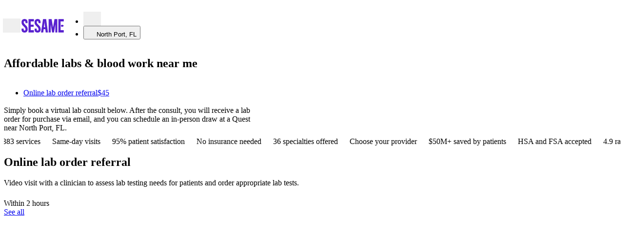

--- FILE ---
content_type: text/html; charset=utf-8
request_url: https://sesamecare.com/north-port-fl/category/labs
body_size: 185970
content:
<!DOCTYPE html><html itemscope="" lang="en-US"><head><meta charSet="UTF-8" data-next-head=""/><meta content="Order lab tests and blood work through your doctor or nurse. Tests include lipid panels, HbA1cs, complete blood counts, thyroid-stimulating hormone tests, and more." name="description" data-next-head=""/><title data-next-head="">Order Lab Testing &amp; Blood Work from a Doctor or Nurse | Sesame</title><meta content="Order Lab Testing &amp; Blood Work from a Doctor or Nurse | Sesame" property="og:title" data-next-head=""/><meta content="Order lab tests and blood work through your doctor or nurse. Tests include lipid panels, HbA1cs, complete blood counts, thyroid-stimulating hormone tests, and more." property="og:description" data-next-head=""/><meta content="noindex, nofollow" name="robots" data-next-head=""/><meta content="width=device-width, initial-scale=1.0, maximum-scale=5" name="viewport" data-next-head=""/><link href="https://sesamecare.com/assets/sesame-favicon.png" rel="icon" type="image/png" data-next-head=""/><link href="https://sesamecare.com/assets/sesame-ios.png" rel="apple-touch-icon" data-next-head=""/><meta content="summary_large_image" name="twitter:card" data-next-head=""/><meta content="Order Lab Testing &amp; Blood Work from a Doctor or Nurse | Sesame" name="twitter:title" data-next-head=""/><meta content="Order lab tests and blood work through your doctor or nurse. Tests include lipid panels, HbA1cs, complete blood counts, thyroid-stimulating hormone tests, and more." name="twitter:description" data-next-head=""/><meta content="@Sesamecare" name="twitter:site" data-next-head=""/><meta content="https://sesamecare.com/assets/sesame-twitter.png" name="twitter:image" data-next-head=""/><meta content="Sesame company logo" name="twitter:image:alt" data-next-head=""/><meta content="https://sesamecare.com/assets/sesame-twitter.png" property="og:image" data-next-head=""/><meta content="756" property="og:image:width" data-next-head=""/><meta content="756" property="og:image:height" data-next-head=""/><link href="https://sesamecare.com/category/labs" rel="canonical" data-next-head=""/><link rel="preload" as="image" imageSrcSet="/_next/image?url=https%3A%2F%2Fimages.ctfassets.net%2F1clcztbbevpp%2F1MG1IjOONEboGuzrHrYHlh%2F633868f10534c8511e992458a889c82e%2FEdit3.jpg%3Ffm%3Dwebp&amp;w=16&amp;q=90 16w, /_next/image?url=https%3A%2F%2Fimages.ctfassets.net%2F1clcztbbevpp%2F1MG1IjOONEboGuzrHrYHlh%2F633868f10534c8511e992458a889c82e%2FEdit3.jpg%3Ffm%3Dwebp&amp;w=32&amp;q=90 32w, /_next/image?url=https%3A%2F%2Fimages.ctfassets.net%2F1clcztbbevpp%2F1MG1IjOONEboGuzrHrYHlh%2F633868f10534c8511e992458a889c82e%2FEdit3.jpg%3Ffm%3Dwebp&amp;w=64&amp;q=90 64w, /_next/image?url=https%3A%2F%2Fimages.ctfassets.net%2F1clcztbbevpp%2F1MG1IjOONEboGuzrHrYHlh%2F633868f10534c8511e992458a889c82e%2FEdit3.jpg%3Ffm%3Dwebp&amp;w=128&amp;q=90 128w, /_next/image?url=https%3A%2F%2Fimages.ctfassets.net%2F1clcztbbevpp%2F1MG1IjOONEboGuzrHrYHlh%2F633868f10534c8511e992458a889c82e%2FEdit3.jpg%3Ffm%3Dwebp&amp;w=256&amp;q=90 256w, /_next/image?url=https%3A%2F%2Fimages.ctfassets.net%2F1clcztbbevpp%2F1MG1IjOONEboGuzrHrYHlh%2F633868f10534c8511e992458a889c82e%2FEdit3.jpg%3Ffm%3Dwebp&amp;w=390&amp;q=90 390w, /_next/image?url=https%3A%2F%2Fimages.ctfassets.net%2F1clcztbbevpp%2F1MG1IjOONEboGuzrHrYHlh%2F633868f10534c8511e992458a889c82e%2FEdit3.jpg%3Ffm%3Dwebp&amp;w=474&amp;q=90 474w, /_next/image?url=https%3A%2F%2Fimages.ctfassets.net%2F1clcztbbevpp%2F1MG1IjOONEboGuzrHrYHlh%2F633868f10534c8511e992458a889c82e%2FEdit3.jpg%3Ffm%3Dwebp&amp;w=600&amp;q=90 600w, /_next/image?url=https%3A%2F%2Fimages.ctfassets.net%2F1clcztbbevpp%2F1MG1IjOONEboGuzrHrYHlh%2F633868f10534c8511e992458a889c82e%2FEdit3.jpg%3Ffm%3Dwebp&amp;w=700&amp;q=90 700w, /_next/image?url=https%3A%2F%2Fimages.ctfassets.net%2F1clcztbbevpp%2F1MG1IjOONEboGuzrHrYHlh%2F633868f10534c8511e992458a889c82e%2FEdit3.jpg%3Ffm%3Dwebp&amp;w=768&amp;q=90 768w, /_next/image?url=https%3A%2F%2Fimages.ctfassets.net%2F1clcztbbevpp%2F1MG1IjOONEboGuzrHrYHlh%2F633868f10534c8511e992458a889c82e%2FEdit3.jpg%3Ffm%3Dwebp&amp;w=794&amp;q=90 794w, /_next/image?url=https%3A%2F%2Fimages.ctfassets.net%2F1clcztbbevpp%2F1MG1IjOONEboGuzrHrYHlh%2F633868f10534c8511e992458a889c82e%2FEdit3.jpg%3Ffm%3Dwebp&amp;w=880&amp;q=90 880w, /_next/image?url=https%3A%2F%2Fimages.ctfassets.net%2F1clcztbbevpp%2F1MG1IjOONEboGuzrHrYHlh%2F633868f10534c8511e992458a889c82e%2FEdit3.jpg%3Ffm%3Dwebp&amp;w=880&amp;q=90 880w, /_next/image?url=https%3A%2F%2Fimages.ctfassets.net%2F1clcztbbevpp%2F1MG1IjOONEboGuzrHrYHlh%2F633868f10534c8511e992458a889c82e%2FEdit3.jpg%3Ffm%3Dwebp&amp;w=1024&amp;q=90 1024w, /_next/image?url=https%3A%2F%2Fimages.ctfassets.net%2F1clcztbbevpp%2F1MG1IjOONEboGuzrHrYHlh%2F633868f10534c8511e992458a889c82e%2FEdit3.jpg%3Ffm%3Dwebp&amp;w=1200&amp;q=90 1200w, /_next/image?url=https%3A%2F%2Fimages.ctfassets.net%2F1clcztbbevpp%2F1MG1IjOONEboGuzrHrYHlh%2F633868f10534c8511e992458a889c82e%2FEdit3.jpg%3Ffm%3Dwebp&amp;w=1200&amp;q=90 1200w, /_next/image?url=https%3A%2F%2Fimages.ctfassets.net%2F1clcztbbevpp%2F1MG1IjOONEboGuzrHrYHlh%2F633868f10534c8511e992458a889c82e%2FEdit3.jpg%3Ffm%3Dwebp&amp;w=1500&amp;q=90 1500w, /_next/image?url=https%3A%2F%2Fimages.ctfassets.net%2F1clcztbbevpp%2F1MG1IjOONEboGuzrHrYHlh%2F633868f10534c8511e992458a889c82e%2FEdit3.jpg%3Ffm%3Dwebp&amp;w=1500&amp;q=90 1500w" imageSizes="(max-width: 575px) 530px, (max-width: 880px) 550px,
              (max-width: 1920px) 450px,
              300px" data-next-head=""/><meta http-equiv="content-language"/><meta content="#3B1780" name="theme-color"/><link crossorigin="" href="https://images.ctfassets.net" rel="preconnect"/><link href="https://images.ctfassets.net" rel="dns-prefetch"/><link as="font" crossorigin="anonymous" href="/assets/fonts/SaansVF.woff2" rel="preload" type="font/woff2"/><link as="font" crossorigin="anonymous" href="/assets/fonts/ConcretteMVF.woff2" rel="preload" type="font/woff2"/><link as="font" href="/assets/fonts/SaansVF.woff2" rel="preload" type="font/woff2" crossorigin="anonymous"/><link as="font" href="/assets/fonts/ConcretteMVF.woff2" rel="preload" type="font/woff2" crossorigin="anonymous"/><style type="text/css">
    @font-face {
      font-family: 'Saans';
      src: url('/assets/fonts/SaansVF.woff2') format('woff2');
      font-display: swap;
    }
    @font-face {
      font-family: 'Concrette';
      src: url('/assets/fonts/ConcretteMVF.woff2') format('woff2');
      font-display: swap;
    }
  </style><link href="https://cdn.sesamecare.com" rel="preconnect"/><link href="//cdn.sesamecare.com" rel="dns-prefetch"/><link as="style" href="https://cdn.sesamecare.com/ui-kit/2.111.4/_/all.css" rel="preload" crossorigin="anonymous"/><link href="https://cdn.sesamecare.com/ui-kit/2.111.4/_/all.css" rel="stylesheet" crossorigin="anonymous"/><script>if ('performance' in window && typeof window.performance.mark === 'function') window.performance.mark('dom-content-loaded');</script><script async="" src="https://share.sesamecare.com/core.js" type="text/javascript"></script><script>window.addEventListener("load",function(){try{window.analytics.load('9KCmdCRuIsR27unFAuPqKCIkwVTdgyTp')}catch(_){}})</script><script>!function(){var e=window.analytics=window.analytics||[];if(!e.initialize)if(e.invoked)window.console&&console.error&&console.error("Segment snippet included twice.");else{e.invoked=!0,e.methods=["trackSubmit","trackClick","trackLink","trackForm","pageview","identify","reset","group","track","ready","alias","debug","page","once","off","on"],e.factory=function(t){return function(){var n=Array.prototype.slice.call(arguments);return n.unshift(t),e.push(n),e}};for(var t=0;t<e.methods.length;t++){var n=e.methods[t];e[n]=e.factory(n)}e.load=function(t,n){var o=document.createElement("script");o.type="text/javascript",o.async=!0,o.src="https://cdn.segment.com/analytics.js/v1/"+t+"/analytics.min.js";var a=document.getElementsByTagName("script")[0];a.parentNode.insertBefore(o,a),e._loadOptions=n},e.SNIPPET_VERSION="4.1.0"}}();</script><script>window.sesame = {"BRAZE_APP_GROUP_CONSUMER_LEADS":"f5b8e476-9aaf-40a3-930d-5a01d6971621","BRAZE_APP_GROUP_CONSUMERS":"e422d255-9692-4081-92b6-73815f1dc512","BRAZE_APP_GROUP_PROVIDERS":"5ff72705-01ec-4cd5-8375-b2c05078e8a2","BRAZE_BASE_URL":"https://sdk.iad-02.braze.com/api/v3","CARDINAL_HOST":"https://doctors.sesamecare.com","CLUSTER_ENV":"prod","CONTENTFUL_ACCESS_TOKEN":"znrQ1g52oROfUDwwg3fcMgPd_ygEQxz99kNKdCGHFIw","CONTENTFUL_ENVIRONMENT_ID":"master","CONTENTFUL_GQL_HOST":"https://graphql.contentful.com","CONTENTFUL_PROD":"true","CONTENTFUL_SPACE_ID":"1clcztbbevpp","COOKIE_DOMAIN":"sesamecare.com","CUCKOO_HOST":"https://login.sesamecare.com","API_HOST":"https://api.sesamecare.com","IDENTITY_WEB_HOST":"https://iam.sesamecare.com","FORETHOUGHT_KEY":"de8106e7-8892-4016-8645-b2107dcf0a72","FEATURE_VARIABLE_PRICING":"false","GOOGLE_ANALYTICS_4_MEASUREMENT_ID":"G3EHJ8TK3E","GOOGLE_MAPS_KEY":"AIzaSyCUb0pg-9Xzn3-9XL0xNtAA8OyCpPCqeTc","GRAPHQL_API":"https://api.sesamecare.com/v2/graphql","INTERCOM_APP_ID":"x1p81tfu","NEXT_PUBLIC_ASSETS_BASE_URL":"https://cdn.sesamecare.com/746c07b10a8873d2282f95696a702c80/public","NEXT_PUBLIC_AVAILABILITY_SPAN":"14","NEXT_PUBLIC_GOOGLE_CLIENT_ID":"345951451036-e6lf14m7r0rhd9cf4me50udv6j5637eg.apps.googleusercontent.com","NEXT_PUBLIC_GOOGLE_LOGIN_URL":"https://sesamecare.com/api/v1/auth/google/auth","NEXT_PUBLIC_SENTRY_ENABLED":"true","QUOKKA_URL":"https://api.sesamecare.com/graphql","SENTRY_RELEASE":"1.2864.0","SPLIT_API_KEY":"m7o0ssccpnvefnioicgbnea44ogjtfhjkuth","STRIPE_KEY":"pk_live_CWIdgDiJc7Qmh9M2Mqx7nh28","STYTCH_CONSUMER":"public-token-live-da8e61a0-5e7a-4643-b843-8de6a387a3a0","STYTCH_PROVIDER":"public-token-live-97c58518-cf74-463e-90a9-564438b81f1c","TELEHEALTH_HOST":"https://telehealth.sesamecare.com","TV_SCIENTIFIC_ID":"tvscientific-pix-o-6d0ca64d-8ddc-4189-a9ee-5627286f0379","TYPESENSE_API_KEY":"GQv68UQNtLzsAXz*D6ysmd","WHOAMI":"https://sesamecare.com","ZENDESK_KEY":"1869e07b-4aaf-4379-bbde-2cf7a2ab923c","WEIGHT_LOSS_BUNDLE_SERVICE_TEMPLATE_ID":"0f37a2cb-9b1d-4ca2-bf3f-c51be6666a5b","WEIGHT_LOSS_BUNDLE_FOLLOW_UP_SERVICE_TEMPLATE_ID":"ed49b28d-7605-4548-8ccd-4bf8673e8f3b","NODE_ENV":"production"};</script><style>.SupportWidgetPlaceholder_trigger__XX6IR{box-shadow:0 2px 20px rgba(64,64,64,.2)}.SupportWidgetPlaceholder_wrapper__zcfIj{opacity:1;overflow:visible;position:fixed;bottom:0;right:0;margin:var(--spacing-2) var(--page-gutter);z-index:99;transition-duration:.25s;transition-property:opacity,top,bottom;transition-timing-function:cubic-bezier(.645,.045,.355,1)}.SuperMenu_drawerWrapper__v9p9O{--superMenu-width:100vw;--superMenu-zIndex:103;--superMenu-secondary-zIndex:var(--superMenu-zIndex)}@media screen and (min-width:1024px){.SuperMenu_drawerWrapper__v9p9O{--superMenu-width:690px}}.SuperMenu_drawerWrapper__v9p9O{width:100%;height:100%;max-width:none;max-height:none;padding:0;margin:0;border:none;outline:none;background:rgba(0,0,0,0)}.SuperMenu_drawerWrapper__v9p9O::backdrop{background-color:rgba(0,0,0,.4);-webkit-backdrop-filter:blur(5px);backdrop-filter:blur(5px)}body:has(.SuperMenu_drawerWrapper__v9p9O[open]){overflow:hidden;height:100vh}.SuperMenu_drawerContent___xU4J{background:var(--color-bg-basic-secondary);position:fixed;top:0;bottom:0;left:0;width:var(--superMenu-width);overflow:hidden;-webkit-overflow-scrolling:touch;z-index:-1;transform:translateX(-100%);transition:transform .15s;visibility:hidden}.SuperMenu_drawerContent___xU4J[data-open=true]{z-index:var(--superMenu-zIndex);transform:translateX(0);visibility:visible}.SuperMenu_container__y_u_I{container-type:inline-size;container-name:superMenu;--superMenu-gutter:var(--spacing-2);--superMenu-header-height:calc(var(--block-size-3) + var(--superMenu-gutter) * 2);height:100vh;position:relative}@media screen and (min-width:1024px){.SuperMenu_container__y_u_I{--superMenu-gutter:var(--spacing-3)}}.SuperMenu_header__4t1uC{width:100%;height:var(--superMenu-header-height);padding:var(--superMenu-gutter)}.SuperMenu_header__4t1uC svg{cursor:pointer;width:var(--spacing-3);height:var(--spacing-3)}.SuperMenu_primaryContent__oARVU{width:var(--primary-content-width);display:flex;flex-direction:column;gap:var(--spacing-4);padding:var(--spacing-1) var(--superMenu-gutter) var(--spacing-6);overflow:auto}.SuperMenu_secondaryContent___pOgW{display:none;z-index:var(--superMenu-secondary-zIndex)}.SuperMenu_secondaryContent___pOgW[data-open=true]{display:var(--secondary-content-display);position:absolute;right:var(--secondary-content-right);top:var(--secondary-content-top);left:var(--secondary-content-left);bottom:var(--secondary-content-bottom);background:var(--color-bg-basic-secondary);padding:var(--spacing-1) var(--superMenu-gutter) var(--superMenu-gutter);flex-direction:column;overflow:auto}@container superMenu (width >=690px){.SuperMenu_secondaryContent___pOgW{border-left:1px solid var(--color-outline-basic-primary-default)}}.SuperMenu_secondaryContent___pOgW:focus-visible{outline:2px solid var(--colors-black);outline-offset:-2px}.SuperMenu_searchTermsList__MsjVA{display:flex;flex-direction:column;gap:var(--spacing-2)}.SuperMenu_recommendationShortcut__3ZKSl{padding:var(--spacing-1) var(--superMenu-gutter) var(--superMenu-gutter);display:flex;flex-direction:column;overflow:auto}.SuperMenu_layout__Qf9Bl{--secondary-content-display:none;--primary-content-width:330px;display:grid;height:calc(100% - var(--superMenu-header-height))}@container superMenu (width < 690px){.SuperMenu_layout__Qf9Bl{--primary-content-width:100%}.SuperMenu_layout__Qf9Bl .SuperMenu_recommendationShortcut__3ZKSl,.SuperMenu_layout__Qf9Bl .SuperMenu_searchTermsList__MsjVA{width:100%}.SuperMenu_layout__Qf9Bl[data-search-term-view=true] .SuperMenu_searchTermsList__MsjVA{display:flex}.SuperMenu_layout__Qf9Bl[data-search-term-view=true] .SuperMenu_recommendationShortcut__3ZKSl{display:none}.SuperMenu_layout__Qf9Bl[data-search-term-view=false]{--secondary-content-display:flex;--secondary-content-right:0;--secondary-content-top:var(--superMenu-header-height);--secondary-content-left:0;--secondary-content-bottom:0;--secondary-content-width:100%;--superMenu-secondary-zIndex:calc(var(--superMenu-zIndex) + 1)}.SuperMenu_layout__Qf9Bl[data-search-term-view=false] .SuperMenu_recommendationShortcut__3ZKSl{display:flex}}@container superMenu (width >=690px){.SuperMenu_layout__Qf9Bl{--secondary-content-display:flex;--secondary-content-right:0;--secondary-content-top:var(--superMenu-header-height);--secondary-content-left:var(--primary-content-width);--secondary-content-bottom:0;--secondary-content-width:100%}}.SuperMenu_backButton__fTMG3{transform:translateX(-7px)}.SuperMenu_closeButton__DiNmE{width:var(--block-size-3);height:var(--block-size-3);transform:translateX(8px)}.SuperMenuSearchTerms_menu__OZZst{display:flex;flex-direction:column;gap:var(--spacing-4)}.SuperMenuSearchTerms_wrapper__ZTCMb{display:flex;align-items:center;gap:var(--spacing-1);color:var(--color-content-basic-primary);cursor:pointer;border-radius:var(--corner-quaternary)}.SuperMenuSearchTerms_wrapper__ZTCMb .SuperMenuSearchTerms_arrowIconWrapper__GzMnG{visibility:visible;color:var(--color-content-basic-secondary)}@container superMenu (width >=690px){.SuperMenuSearchTerms_wrapper__ZTCMb{cursor:pointer}.SuperMenuSearchTerms_wrapper__ZTCMb .SuperMenuSearchTerms_arrowIconWrapper__GzMnG{visibility:hidden}.SuperMenuSearchTerms_wrapper__ZTCMb:hover,.SuperMenuSearchTerms_wrapper__ZTCMb[data-selected=true]{color:var(--vertical-bg-primary-default);-webkit-text-decoration:underline 4px;text-decoration:underline 4px;text-underline-offset:var(--spacing-0-75)}.SuperMenuSearchTerms_wrapper__ZTCMb:hover .SuperMenuSearchTerms_arrowIconWrapper__GzMnG,.SuperMenuSearchTerms_wrapper__ZTCMb[data-selected=true] .SuperMenuSearchTerms_arrowIconWrapper__GzMnG{visibility:visible;color:var(--vertical-bg-primary-default)}}.SuperMenuSearchTerms_wrapper__ZTCMb:focus-visible{outline:2px solid var(--colors-black);outline-offset:2px}.SuperMenuSearchTerms_arrowIconWrapper__GzMnG{visibility:hidden;height:100%;display:flex;align-items:center}.SuperMenuSearchTerms_title__nQDj5{padding-bottom:var(--spacing-0-5)}.SuperMenuRecommendation_recommendationContainer__aWm8Q{width:100%;height:200px;border-radius:var(--corner-secondary);color:var(--color-grayscale-base-0);position:relative}.SuperMenuRecommendation_imageWrapper__ELP40{position:absolute;top:0;left:0;width:100%;max-height:100%;border-radius:var(--corner-secondary);overflow:hidden;height:100%}.SuperMenuRecommendation_image__aOF1d{object-fit:cover}.SuperMenuRecommendation_content__lDF94{height:100%;position:absolute;top:0;left:0;width:100%;overflow:hidden;padding:var(--spacing-2);display:flex;border-radius:var(--corner-secondary);background-color:rgba(0,0,0,.2)}.SuperMenuRecommendation_content__lDF94:before{content:"";position:absolute;top:0;left:0;width:100%;height:100%;background:linear-gradient(to top right,black,transparent 51%);z-index:0}.SuperMenuRecommendation_contentAlignEnd__WaN4N{align-items:end}.SuperMenuRecommendation_contentFlexColumn__u4jZi{justify-content:space-between;flex-direction:column}.SuperMenuRecommendation_flexFullWidth__vWEhz{width:100%;z-index:1;text-shadow:0 0 14px #000}.SuperMenuRecommendation_container__dytsX{display:flex;flex-direction:column;gap:var(--spacing-1);margin-bottom:var(--spacing-5)}.SuperMenuRecommendation_buttonFlex__jDRd6{flex:1 1 100%}.SuperMenuRecommendation_buttonSecondary__ntWbQ{--button-background-color:var(--color-bg-basic-elevation);flex:1 1 100%}.SuperMenuShortcut_menu__U5wn8{display:flex;flex-direction:column;gap:var(--spacing-1)}.SuperMenuShortcut_container__wqZPw{display:flex;justify-content:space-between;align-items:center}.SuperMenuShortcut_visual__JhWFP{display:flex;align-items:center;justify-content:center;min-width:var(--block-size-5);max-width:var(--block-size-5);height:var(--block-size-5)}.SuperMenuShortcut_visual__JhWFP svg{width:var(--block-size-3);height:var(--block-size-3)}.SuperMenuShortcut_visual__JhWFP:has(>svg){background-color:var(--vertical-content-default);border-radius:var(--corner-full);color:var(--color-content-basic-contrast)}.SuperMenuShortcut_seeMoreButton__xMZ73{margin:var(--spacing-2) auto 0}.SuperMenuAccount_link__B2kua{text-decoration:none;color:var(--color-content-main-default)}.SuperMenuAccount_link__B2kua:hover{color:var(--color-content-main-hover)}.SuperMenuAccount_link__B2kua:active{color:var(--color-content-main-clicked)}.SuperMenuAccount_link__B2kua:focus-visible{color:var(--color-content-main-hover);outline:none;text-decoration:underline}.Modal_modalHeader__zEzS_{padding:var(--modal-padding) var(--modal-padding) 0;margin-bottom:var(--modal-header-margin)}.Modal_modalHeader__zEzS_:has(button){padding-top:calc(var(--modal-padding) - 13px)}.Modal_title__Jotfe{text-wrap:pretty}.Modal_eyebrow__XcHNc{margin-top:-16px}.Modal_closeButton__fodsn{margin-left:auto;transform:translateX(16px)}.Modal_modalFooter__n1PTM{display:flex;flex-direction:row-reverse;align-items:center;justify-content:flex-start;gap:var(--spacing-2);margin-top:var(--modal-padding);padding:0 var(--modal-padding) var(--modal-padding)}.Modal_modalContent__RUeOR{display:flex;flex-direction:column;flex:1 1 auto;overflow:auto;padding:var(--modal-content-padding)}.Modal_modalContent__RUeOR:first-child{padding-top:var(--modal-padding)}.Modal_modalContent__RUeOR:last-child{padding-bottom:var(--modal-padding)}.Modal_styledReactModal__rwgrH{--modal-header-margin:var(--spacing-2);--modal-padding:var(--spacing-2);--modal-desktop-padding:var(--spacing-3);--modal-desktop-min-width:480px;--modal-desktop-max-width:684px;--modal-desktop-border-radius:var(--corner-primary);--modal-content-padding:0 var(--modal-padding);background-color:var(--color-bg-basic-elevation);border-radius:var(--modal-desktop-border-radius);color:var(--color-content-basic-primary);display:flex;flex-direction:column;margin:auto 5vw;outline:none;position:relative;top:0;left:0;right:0;bottom:0;max-width:100vw;max-height:100%}@media screen and (min-width:880px){.Modal_styledReactModal__rwgrH{--modal-padding:var(--modal-desktop-padding);min-width:min(var(--modal-desktop-min-width),100vw);max-width:var(--modal-desktop-max-width)}.Modal_styledReactModal__rwgrH.Modal_fullScreen__NA1cU{width:100vw;max-width:100vw;height:100vh;max-height:100vh;border-radius:0;margin:0;position:fixed;top:0;left:0;right:0;bottom:0;overflow:hidden}}@media screen and (max-width:879px){.Modal_styledReactModal__rwgrH{transform:translateY(100%);transition:transform .3s ease}.Modal_styledReactModal__rwgrH[class*=after-open]{transform:translateY(0)}.Modal_styledReactModal__rwgrH[class*=before-close]{transform:translateY(100%)}.Modal_styledReactModal__rwgrH .Modal_modalFooter__n1PTM{margin-top:auto;flex:0 0 fit-content;padding:var(--modal-padding)}.Modal_styledReactModal__rwgrH.Modal_halfSheet__dWnus{border-radius:0;position:fixed;width:100vw!important;max-width:100vw;max-height:100vh;top:auto;margin:0;overflow-y:auto}.Modal_styledReactModal__rwgrH.Modal_fullScreen__NA1cU,.Modal_styledReactModal__rwgrH.Modal_fullSheet__shUvT{border-radius:0;position:fixed;width:100vw!important;max-width:100vw;top:0;left:0;right:0;bottom:0;margin:0;overflow-y:auto;display:grid;grid-template-rows:auto 1fr auto;align-items:stretch;overflow:hidden}}
/*# sourceMappingURL=ea165cd6acde889f.css.map*/</style><style>.Breadcrumbs_wrapper__zUZnC{align-items:flex-start;display:flex;padding:var(--spacing-4) 0}.Breadcrumbs_separator__4vwc9{color:var(--color-content-basic-primary);margin:0 var(--spacing-1)}.Breadcrumbs_item__yUKx8{display:flex;align-items:center;min-height:var(--block-size-3)}.Breadcrumbs_title__VLCiz{display:inline-flex;align-items:center}.ServicePromoBanner_wrapper__dhMFk{display:flex;justify-content:space-between;gap:var(--spacing-2);padding:var(--spacing-2);border-radius:var(--corner-tertiary);overflow:hidden}.ServicePromoBanner_wrapper__dhMFk:hover{background:var(--color-bg-main-secondary-hover)}.ServicePromoBanner_wrapper__dhMFk:focus-visible{outline:2px solid var(--colors-black);outline-offset:0}.ServicePromoBanner_wrapper__dhMFk:active{background:var(--color-bg-main-secondary-clicked)}.ServicePromoBanner_promoContainer__XWO0u{display:flex;align-items:center}.ServicePromoBanner_promoText__EyIh5{text-align:left}.ServicePromoBanner_promoIconContainer__RA1I5{margin-right:var(--spacing-1-5);display:flex;align-items:center;justify-content:center}.ServicePromoBanner_ctaContainer__cfhdH{display:flex;justify-content:space-between;align-items:center;align-self:stretch;width:fit-content;white-space:nowrap}.ServicePromoBanner_ctaText__140dN{margin-right:var(--spacing-2)}@media screen and (max-width:879px){.ServicePromoBanner_ctaText__140dN{display:none}}.InventoryCardTags_tagWrapper__KvlWp{display:flex;padding:var(--spacing-0-25) var(--spacing-1);align-items:flex-start;gap:var(--spacing-1);background-color:var(--vertical-bg-primary-default);color:var(--vertical-content-clicked);border-radius:var(--corner-quaternary)}.InventoryCardTags_tagWrapper__KvlWp[data-variant=availableToday],.InventoryCardTags_tagWrapper__KvlWp[data-variant=availableTomorrow]{background-color:var(--color-semantics-success-50);color:var(--color-semantics-success-700)}.InventoryCardTags_tagWrapper__KvlWp[data-variant=popular]{background-color:var(--color-orange-100);color:var(--color-orange-600)}.InventoryCardTags_tagWrapper__KvlWp[data-variant=highlyRated]{background-color:var(--color-lightblue-100);color:var(--color-lightblue-600)}.InventoryCardTags_tagWrapper__KvlWp[data-variant=loyalPatients]{background-color:var(--color-pink-100);color:var(--color-pink-600)}.InventoryCardTags_tagWrapper__KvlWp[data-variant=bookedBefore]{background-color:var(--color-purple-100);color:var(--color-purple-700)}.InventoryCardV3_card__uJLSZ{--inventory-card-min-width:250px;--inventoryCard-avatar-size:80px;container-name:card;container-type:inline-size;display:flex;flex-wrap:wrap;flex-direction:row;height:100%;min-width:var(--inventory-card-min-width);gap:var(--spacing-2);flex-grow:1;justify-content:space-between;align-items:stretch}.InventoryCardV3_inventoryCardInfo__clMqq{flex:5 1 var(--inventory-card-min-width);display:grid;grid-template-columns:80px 1fr;grid-template-rows:max-content max-content max-content;grid-gap:var(--spacing-2) var(--spacing-1-5);grid-template-areas:"Avatar     Info" "Tags       Tags" "Review     Review"}.InventoryCardV3_infoSkeleton__WZJuu{min-width:var(--inventory-card-min-width);height:160px;flex:5 1 var(--inventory-card-min-width);background-image:radial-gradient(circle var(--inventoryCard-avatar-size),var(--skeleton-bg) 50%,transparent 50%),linear-gradient(var(--skeleton-bg) 100%),linear-gradient(var(--skeleton-bg) 100%),linear-gradient(var(--skeleton-bg) 100%);background-size:var(--inventoryCard-avatar-size) var(--inventoryCard-avatar-size),125px var(--font-size-header-tertiary),75px var(--font-size-body-secondary),100% var(--block-size-8);background-position:0 0,calc(var(--inventoryCard-avatar-size) + var(--spacing-2)) calc(var(--font-line-height-header-tertiary) - var(--font-size-header-tertiary)),calc(var(--inventoryCard-avatar-size) + var(--spacing-2)) calc(var(--font-line-height-header-tertiary) + var(--spacing-1)),0 bottom;background-repeat:no-repeat}.InventoryCardV3_inventoryCardProviderInfo__Y61tY{grid-area:Info}.InventoryCardV3_providerAvatar__wPY4o{grid-area:Avatar;width:var(--inventoryCard-avatar-size);height:var(--inventoryCard-avatar-size)}.InventoryCardV3_tags__nLpKm{grid-area:Tags}.InventoryCardV3_review__GwVeL{grid-area:Review}.InventoryCardTestimonial_inventoryCardTestimonial___Pzun{background-color:var(--color-bg-basic-secondary);padding:var(--spacing-1-5);border-radius:var(--corner-tertiary)}.InventoryCardTestimonial_inventoryCardTestimonialText__Mtz4d{display:-webkit-box;max-width:100%;-webkit-line-clamp:2;-webkit-box-orient:vertical;overflow:hidden;margin:0}.InventoryPriceDisplayV3_price__rHH9N{margin-top:-3px}.InventoryPriceDisplayV3_contextual__bJ3uB{text-align:right;transform:translateY(-3px)}.PriceDisplay_container__SuZtY{gap:2px}.PriceDisplay_prefix__fBoeL{white-space:nowrap}.PriceDisplay_prefix__fBoeL:not([data-has-striked=true]){margin-right:var(--spacing-0-25)}.PriceDisplay_suffix__S1oCo{white-space:nowrap}.PriceDisplay_free__FZIS0[data-has-suffix=true]{margin-right:var(--spacing-0-25)}.PriceDisplay_spacedStrikedPrice__LugH4[data-has-prefix=true]{margin-right:.1em}.PriceDisplay_spacedStrikedPrice__LugH4:not([data-has-prefix=true]){margin-right:var(--spacing-0-5)}.UnitPrice_suffix__5UqLe{white-space:nowrap;margin-inline-start:2px}.UnitPrice_unit__JDgms{line-height:inherit}.InventoryCardBookingArea_wrapper__b3mnm{flex:1 0 var(--inventory-card-min-width);min-width:var(--inventory-card-min-width);display:flex;flex-direction:column;justify-content:space-between;align-items:stretch;flex-wrap:wrap;gap:var(--spacing-2)}@container card (max-width: 499px){.InventoryCardBookingArea_wrapper__b3mnm{margin-top:auto}}.InventoryCardBookingArea_ctbWraper__nmc__{height:fit-content;margin-top:auto}.InventoryCardBookingArea_inventoryCardNextAvailable__1I18v{white-space:nowrap}.InventoryCardBookingArea_priceDisplay__HFGpg{margin-left:auto}.TimeSlotsV3_wrapper__OPFGJ{display:flex;flex-direction:column;gap:var(--spacing-2)}@container card (max-width: 499px){.TimeSlotsV3_wrapper__OPFGJ{height:150px;justify-content:end}}@container card (min-width: 500px){.TimeSlotsV3_wrapper__OPFGJ{margin-top:auto}}.TimeSlotsV3_timeSlotsWrapper__HDxMy{display:flex;gap:var(--spacing-0-5)}@media screen and (max-width:575px){.TimeSlotsV3_timeSlotsWrapper__HDxMy :is(button):nth-child(n+4),.TimeSlotsV3_timeSlotsWrapper__HDxMy :is(span):nth-child(n+5){display:none}}@media screen and (min-width:576px){.TimeSlotsV3_timeSlotsWrapper__HDxMy{gap:var(--spacing-0-75)}.TimeSlotsV3_timeSlotsWrapper__HDxMy:has(>:is(button,a,span):nth-child(n+4)){flex-wrap:wrap}}.TimeSlotsV3_moreButton__eG0BM,.TimeSlotsV3_pillLoader__plrDp,.TimeSlotsV3_pill__55bPu,.TimeSlotsV3_timePill__oBfNF{border:1px solid var(--color-outline-basic-primary-default);border-radius:var(--corner-full);padding:var(--spacing-1) var(--spacing-1-5);white-space:nowrap;font-size:var(--font-size-body-secondary);font-weight:var(--text-fontweight-body-secondary);line-height:var(--text-lineheight-body-secondary);height:36px;flex:1 0 30%}@media screen and (max-width:575px){.TimeSlotsV3_moreButton__eG0BM,.TimeSlotsV3_pillLoader__plrDp,.TimeSlotsV3_pill__55bPu,.TimeSlotsV3_timePill__oBfNF{height:34px;flex:1 0 20%;font-size:var(--font-size-body-tertiary);padding:var(--spacing-1) var(--spacing-0-5)}}.TimeSlotsV3_timePill__oBfNF[data-selected=true]{background-color:var(--color-bg-main-secondary-default);color:var(--color-content-main-default);border-color:var(--color-outline-main-secondary-default)}.TimeSlotsV3_pillLoader__plrDp{border-color:rgba(0,0,0,0)}.TimeSlotsV3_moreButton__eG0BM{text-align:center;text-decoration:none;display:inline-flex;align-items:center;justify-content:center}.TimeSlotsV3_bookSkeleton__pYx1H{border-radius:var(--corner-full)}.ServiceCarousel_carouselItemWrapper__cGW9f{display:flex;flex-direction:column;justify-content:stretch;flex:0 0 312px;min-height:100%;min-width:312px;max-width:312px;white-space:normal}.ServiceCarousel_promoBannerSection__vW9_8{margin-top:var(--spacing-6)}.ServiceCarousel_filtersRow__VyM6E{margin-bottom:16px;margin-top:24px}.ServiceCarousel_carouselSkeletonFilters___qHsY{min-height:54px;background-image:linear-gradient(var(--skeleton-bg) 34px,transparent 0);background-size:100px 34px;background-position:0 0}.ServiceCarousel_carouselSkeletonItem___UIx5{height:440px;max-width:312px}.ScrollSnapCarousel_carousel__jiJzL{position:relative;overflow:hidden;display:flex;flex-direction:row}.ScrollSnapCarousel_carouselTrack__18Zh_{display:flex;scroll-behavior:smooth;width:100%;gap:var(--carousel-items-gap);padding:0 var(--carousel-controls-spacing);overflow-x:auto}@media screen and (min-width:880px){.ScrollSnapCarousel_carouselTrack__18Zh_{padding-left:var(--carousel-controls-spacing)}.ScrollSnapCarousel_carouselTrack__18Zh_::-webkit-scrollbar{display:none}.ScrollSnapCarousel_carouselTrack__18Zh_{scrollbar-width:none;-ms-overflow-style:none}}@media screen and (max-width:879px){.ScrollSnapCarousel_carouselTrack__18Zh_{scroll-snap-type:x mandatory;scroll-snap-stop:always;-webkit-overflow-scrolling:touch;scroll-snap-type:mandatory;-ms-scroll-snap-type:mandatory;scroll-snap-points-x:repeat(100%);-ms-scroll-snap-points-x:repeat(100%);scroll-padding:0 var(--carousel-controls-spacing)}}.ScrollSnapCarousel_snapItem__fIxYK{scroll-snap-align:start;transform:translateZ(0);transition:.3s}.ScrollSnapCarousel_snapItem__fIxYK[inert]{opacity:.3}@media screen and (max-width:575px){.ScrollSnapCarousel_snapItem__fIxYK[inert]{opacity:.5}}.ScrollSnapCarouselControls_control__6PDIz{z-index:1;align-items:center;display:flex;position:absolute;top:0;height:100%;pointer-events:none;justify-content:center}@media screen and (max-width:879px){.ScrollSnapCarouselControls_control__6PDIz{display:none}}.ScrollSnapCarouselControls_controlPrev__lIWZM{left:0}.ScrollSnapCarouselControls_controlNext__Tqmqv{right:0}.ScrollSnapCarouselControls_mask__zJqND{height:100%;width:100%;position:absolute;background:var(--colors-background)}.ScrollSnapCarouselControls_maskPrev__t6vvG{-webkit-mask-image:linear-gradient(90deg,rgb(0,0,0),rgba(0,0,0,0));mask-image:linear-gradient(90deg,rgb(0,0,0),rgba(0,0,0,0))}.ScrollSnapCarouselControls_maskNext__VjIvC{-webkit-mask-image:linear-gradient(-90deg,rgb(0,0,0),rgba(0,0,0,0));mask-image:linear-gradient(-90deg,rgb(0,0,0),rgba(0,0,0,0))}.ScrollSnapCarouselControls_controlButton__OFs_K{transition:.3s;pointer-events:auto;opacity:1}.ScrollSnapCarouselControls_controlButton__OFs_K[data-disabled]{opacity:0;pointer-events:none;--button-color-primary:var(--color-bg-main-primary-default);--button-color-secondary:var(--color-content-basic-contrast)}.SeeAllCard_card__6CYbB{flex-grow:1}.ServiceCarouselModule_heading__BMDmx{align-items:center;display:flex;margin-bottom:1rem;gap:var(--spacing-1)}.ServiceCarouselModule_inclusionsExclusions__l5sr_{max-width:60ch;margin-top:var(--spacing-1)}.CategoryPage_description__7AP8g{color:var(--colors-grey-100);margin-bottom:var(--spacing-2);text-align:left}.PromoBanner_wrapper__aM1Hl{position:relative;width:var(--page-columns-12);margin:0 auto;border-radius:var(--corner-tertiary);overflow:hidden;--promobanner-reserve-height:40px}@media screen and (max-width:879px){.PromoBanner_wrapper__aM1Hl{--promobanner-reserve-height:72px}}.PromoBanner_reserve__HBvC9{block-size:var(--promobanner-reserve-height)}.PromoBanner_bannerContainer__Bfx55,.PromoBanner_bannerLinkContainer__TQEKP{display:flex;flex-wrap:wrap;justify-content:center;align-items:center;gap:var(--spacing-1);padding:var(--spacing-1) var(--spacing-2);background-color:var(--banner-color-background,var(--color-bg-basic-secondary));color:var(--banner-color-text,var(--color-content-basic-primary))}.PromoBanner_bannerContainer__Bfx55 svg,.PromoBanner_bannerLinkContainer__TQEKP svg{display:block;flex-shrink:0}.PromoBanner_bannerContainer__Bfx55 [data-promo-image],.PromoBanner_bannerLinkContainer__TQEKP [data-promo-image]{display:flex;align-items:center}.PromoBanner_bannerContainer__Bfx55[data-lcp-guard][data-lcp-unmuted="0"] .PromoBanner_promo-label__sSIwG,.PromoBanner_bannerContainer__Bfx55[data-lcp-guard][data-lcp-unmuted="0"] .PromoBanner_promo-text__zmko_,[data-lcp-guard][data-lcp-unmuted="0"].PromoBanner_bannerLinkContainer__TQEKP .PromoBanner_promo-label__sSIwG,[data-lcp-guard][data-lcp-unmuted="0"].PromoBanner_bannerLinkContainer__TQEKP .PromoBanner_promo-text__zmko_{opacity:0;-webkit-text-fill-color:rgba(0,0,0,0);color:rgba(0,0,0,0);text-shadow:none}.PromoBanner_bannerContainer__Bfx55[data-lcp-guard][data-lcp-unmuted="0"] [data-promo-image],[data-lcp-guard][data-lcp-unmuted="0"].PromoBanner_bannerLinkContainer__TQEKP [data-promo-image]{opacity:0}.PromoBanner_bannerContainer__Bfx55[data-lcp-guard][data-lcp-unmuted="0"],[data-lcp-guard][data-lcp-unmuted="0"].PromoBanner_bannerLinkContainer__TQEKP{pointer-events:none}.PromoBanner_bannerLinkContainer__TQEKP:focus,.PromoBanner_bannerLinkContainer__TQEKP:hover{opacity:.8;outline:none;text-decoration:none}.PromoBanner_label__3b_5y{padding:var(--spacing-0-5) var(--spacing-0-75);background:var(--color-bg-main-primary-default);color:var(--color-content-basic-contrast);border-radius:var(--corner-quaternary)}.PromoBanner_contentWrapper__EqC5Z{text-align:center}@media screen and (max-width:879px){.PromoBanner_contentWrapper__EqC5Z{width:100%}}.PromoBanner_image__nnkZO{background-size:contain;height:20px;width:auto;max-width:72px}.PageFooter_pageSection__cCdnt{flex-grow:0;padding-top:var(--spacing-5);padding-bottom:var(--page-gutter)}@media print{.PageFooter_pageSection__cCdnt{background:#fff;padding:0}}.rightSlotButtons_button__I8ilP,.rightSlotButtons_iconButton__LoIUu{--button-border-radius:0 7px 7px 0;border:none;height:100%}.rightSlotButtons_iconButton__LoIUu{width:var(--block-size-7)}.FooterEmailCapture_wrapper__SNqQT{display:grid;grid-template-areas:"title" "main" "refer" "aside";align-items:center}@media screen and (min-width:880px){.FooterEmailCapture_wrapper__SNqQT{grid-template-areas:"title title" "main aside";grid-template-columns:1fr 1fr;grid-column-gap:16px;grid-row-gap:0}}.FooterEmailCapture_promoTitle__ALo4o{grid-area:title;margin-bottom:var(--spacing-2)}@media screen and (max-width:879px){.FooterEmailCapture_promoTitle__ALo4o{text-align:center}}.FooterEmailCapture_main__mNOv0{grid-area:main}.FooterEmailCapture_aside__ofeN_{grid-area:aside;display:flex;align-items:center;width:100%;justify-content:flex-start;gap:var(--spacing-5)}@media screen and (min-width:880px){.FooterEmailCapture_aside__ofeN_{justify-content:flex-end}}.FooterEmailCapture_referWrapperMobile__aiPte{grid-area:refer;padding:var(--spacing-4) 0 var(--spacing-8);text-align:center}@media screen and (min-width:880px){.FooterEmailCapture_referWrapperMobile__aiPte{display:none}}.FooterEmailCapture_footerSocialLinks__MJoAG a{color:var(--color-content-basic-primary)}.FooterEmailCapture_footerSocialLinks__MJoAG a:hover{color:var(--color-content-basic-secondary)}.FooterEmailCapture_tagLine__Z05Ri{margin-bottom:var(--spacing-2)}.SeoFooter_menuItemContainer__K94qS{display:grid;gap:var(--spacing-1);grid-template-columns:repeat(4,1fr)}@media screen and (max-width:1023px){.SeoFooter_menuItemContainer__K94qS{grid-template-columns:repeat(2,1fr)}}@media screen and (max-width:879px){.SeoFooter_menuItemContainer__K94qS{grid-template-columns:1fr}}.SeoFooter_textButton__Z8i_a{--button-font-size:var(--font-size-body-secondary);font-weight:var(--font-weight-body-secondary)}@media screen and (min-width:1400px){.Footer_footerPrimaryWrapper__heB_4{align-items:center;display:flex;flex-direction:row;flex:1 1}}.Footer_footerPrimaryWrapper__heB_4 a{color:var(--color-content-basic-primary)}@media print{.Footer_footerPrimaryWrapper__heB_4{display:none}}.Footer_footerSecondaryWrapper__LXJY2{display:flex;margin-top:var(--spacing-3);gap:var(--spacing-1-5)}@media screen and (min-width:1400px){.Footer_footerSecondaryWrapper__LXJY2{margin-left:auto;margin-top:0;flex-direction:row;justify-content:space-between;align-items:center}}.Footer_footerIconWrapper__sMGgF{display:flex}.Footer_footerNavLinkList__L_yfH{align-items:flex-start;display:flex;flex-direction:column;margin-top:var(--spacing-3);justify-content:space-between;gap:var(--spacing-1-5)}@media screen and (min-width:1400px){.Footer_footerNavLinkList__L_yfH{align-items:center;flex-direction:row;margin-top:0;gap:var(--spacing-1)}}.Footer_footerNavLinkItem__FB890{white-space:nowrap}.Footer_footerCopyright__aKauQ{width:100%}@media print{.Footer_footerCopyright__aKauQ{margin:0;color:#606060}}.Footer_logo__tSFSn{margin-right:var(--spacing-4)}.Header_wrapper__oh5kW{color:var(--color-content-basic-primary);display:flex;align-items:center;justify-content:flex-start;flex-wrap:nowrap;padding-left:0;padding-right:0;position:relative;gap:var(--spacing-2)}@media screen and (max-width:430px){.Header_wrapper__oh5kW{gap:var(--spacing-1-5)}}.Header_wrapper__oh5kW{padding-top:var(--spacing-1);padding-bottom:var(--spacing-1)}@media screen and (min-width:720px){.Header_wrapper__oh5kW{padding-top:var(--spacing-2);padding-bottom:var(--spacing-2)}}@media screen and (max-width:371px){.Header_wrapper__oh5kW{padding-top:0;padding-bottom:0}}@media screen and (min-width:880px){.Header_wrapper__oh5kW{--right-w:126px}.Header_wrapper__oh5kW:has(nav){padding-inline-end:var(--right-w)}.Header_wrapper__oh5kW [aria-label=User]{position:absolute;inset-block:0;right:0;display:flex;align-items:center;justify-content:flex-end;gap:var(--spacing-1);inline-size:var(--right-w);white-space:nowrap}}@media print{.Header_wrapper__oh5kW{display:flex;justify-content:flex-end}}.Header_headerItem__JbR1_{flex:0 0 auto;min-width:0}@media print{.Header_headerItem__JbR1_{display:none}}.Header_expand__vbu_n{flex:1 1 min(960px,100%);overflow:visible}@media screen and (max-width:879px){.Header_hideBelowMd__ppSaF{display:none}}@media screen and (max-width:1279px){.Header_hideBelowLgr__tKWH2{display:none}}.Header_headerProgressBar__S8nPh{left:0;position:absolute;top:1px;width:100%}.Header_highlightedStickyHeader__aOsp_,.Header_stickyHeader__OD_2V{flex-grow:0;flex-shrink:0;position:sticky;top:0;z-index:102;transition:box-shadow .1s ease-in-out}@media print{.Header_highlightedStickyHeader__aOsp_,.Header_stickyHeader__OD_2V{position:relative}}@media screen{.Header_highlightedStickyHeader__aOsp_{box-shadow:0 2px 20px rgba(64,64,64,.2)}}.Header_hamburger__IY_kL{--button-border-radius:var(--corner-quaternary);--button-width:var(--block-size-3);--button-height:var(--block-size-3);--button-icon-size:var(--block-size-3);border:0;transform:translateX(-2px)}.SearchForm_wrapper__NlHXD{flex:1 1;align-items:center;justify-content:flex-end;gap:var(--page-columns-gap)}@media screen and (max-width:879px){.SearchForm_wrapper__NlHXD{gap:var(--spacing-1-5);flex-direction:row-reverse;justify-content:flex-start;width:auto}}@media screen and (max-width:575px){.SearchForm_wrapper__NlHXD{gap:var(--spacing-1)}}@media screen and (min-width:880px){.SearchForm_item__w4yDB:first-child:not(:last-child){flex-grow:1;max-width:340px}}@media screen and (min-width:1024px){.SearchForm_item__w4yDB:first-child:not(:last-child){max-width:400px}}@keyframes LinearProgressBar_indeterminate__3vj1N{0%{left:-200%;right:100%}60%{left:107%;right:-8%}to{left:107%;right:-8%}}.LinearProgressBar_root__nkzkV{position:relative;overflow:hidden;display:block;height:4px;background-color:var(--color-bg-main-secondary-default);z-index:0}.LinearProgressBar_indeterminate__3vj1N{bottom:0;color:inherit;left:0;position:absolute;top:0;transform-origin:left;transition:transform .2s linear;width:auto;animation:LinearProgressBar_indeterminate__3vj1N 2.1s cubic-bezier(.165,.84,.44,1) 1.15s infinite;background-color:var(--color-bg-main-primary-default)}.HeaderBrand_headerBrandContainer__qG5_l{--header-brand-partner-icon-pullback:-6px;align-items:center;display:flex;gap:var(--spacing-1-5);min-height:40px}@media screen and (min-width:880px){.HeaderBrand_headerBrandContainer__qG5_l{min-height:42px}}@media screen and (max-width:879px){.HeaderBrand_headerBrandContainer__qG5_l{gap:var(--spacing-1);--header-brand-partner-icon-pullback:0px}}@media screen and (max-width:371px){.HeaderBrand_headerBrandContainer__qG5_l{gap:var(--spacing-0-5)}}.HeaderBrand_headerBrandContainer__qG5_l[data-cobrand=costco] .HeaderBrand_partnerLogoWrapper__iJBwL svg{margin:0 var(--header-brand-partner-icon-pullback) 0 6px;color:#606060;order:2}@media screen and (max-width:575px){.HeaderBrand_headerBrandContainer__qG5_l[data-cobrand=costco] .HeaderBrand_partnerLogoWrapper__iJBwL svg{margin-left:2px;width:12px}}@media screen and (max-width:371px){.HeaderBrand_headerBrandContainer__qG5_l[data-cobrand=costco] .HeaderBrand_partnerLogoWrapper__iJBwL svg{margin-left:2px;width:8px}}.HeaderBrand_headerBrandContainer__qG5_l[data-cobrand=costco] .HeaderBrand_logoLink__FmIef{order:2}.HeaderBrand_headerBrandContainer__qG5_l[data-cobrand=costco] .HeaderBrand_logoLink__FmIef:not(:first-child){margin:0}@media screen and (max-width:371px){.HeaderBrand_headerBrandContainer__qG5_l[data-cobrand=costco] .HeaderBrand_logoLink__FmIef svg{max-width:30px}}.HeaderBrand_logoLink__FmIef{display:block;line-height:0}@media screen and (max-width:879px){.HeaderBrand_logoLink__FmIef svg{width:60px}}@media screen and (max-width:371px){.HeaderBrand_logoLink__FmIef svg{max-width:40px}}.HeaderBrand_styledLogo__NzOWT{line-height:0}@media screen and (max-width:879px){.HeaderBrand_styledLogo__NzOWT{width:60px}}@media screen and (max-width:371px){.HeaderBrand_styledLogo__NzOWT{max-width:40px}}.HeaderBrand_partnerLogo__KS7Rq{max-height:20px;max-width:70px}@media screen and (min-width:880px){.HeaderBrand_partnerLogo__KS7Rq{max-height:28px;max-width:100px}}@media screen and (max-width:371px){.HeaderBrand_partnerLogo__KS7Rq{max-width:40px}}.HeaderBrand_partnerLogoWrapper__iJBwL{width:auto}.HeaderBrand_partnerLogoWrapper__iJBwL svg{margin:0 8px 0 var(--header-brand-partner-icon-pullback);color:#c7c8ca}.HeaderBrand_partnerLink__nBf3_{line-height:0}.EmailCapturePopUp_modal__6omT_{--modal-desktop-max-width:80vw;--modal-desktop-min-width:780px;height:80vh;max-height:540px;position:relative}.EmailCapturePopUp_image__rnBzH{display:none}@media screen and (min-width:880px){.EmailCapturePopUp_image__rnBzH{display:block;position:absolute;top:0;left:0;width:390px;height:100%;object-fit:cover;object-position:center;border-top-left-radius:var(--corner-primary);border-bottom-left-radius:var(--corner-primary)}}.EmailCapturePopUp_content__7uuLj{padding:var(--spacing-2)}@media screen and (min-width:880px){.EmailCapturePopUp_content__7uuLj{padding-top:0;position:absolute;top:var(--block-size-6);right:0;bottom:0;left:50%;overflow:auto}}.EmailCapturePopUp_titleContainer__zhIuM{flex:1 1}.EmailCapturePopUp_textCenter__3M1iF{text-align:center}.EmailCapturePopUp_form__pDMhr{display:flex;gap:var(--spacing-2);flex-direction:column;text-align:left}.EmailCapturePopUp_submitButton__CJhuP{align-self:center}.EmailCapturePopUp_termsText__z9klB{text-align:center}.EmailCapturePopUp_successMessage__YcyZQ{margin-top:var(--spacing-4)}.EmailCapturePopUp_modalTitle__cSoyP{font-size:48px}.EmailCapturePopUp_linkText__mE0k9{color:var(--color-content-main-default)}.CategoryHero_symptoms__QgE72{margin-top:var(--spacing-1)}.CategoryHero_description__18Vux{margin-top:var(--spacing-4);max-width:65ch}.HeroLayout_wrapper__Xl6vo{--hero-layout-gap:var(--page-gutter);flex-direction:column;position:relative;width:100%;gap:var(--hero-layout-gap);margin:0 auto}@media screen and (min-width:720px){.HeroLayout_wrapper__Xl6vo{align-items:center;flex-direction:row;justify-content:space-between;--hero-layout-gap:var(--spacing-8)}.HeroLayout_wrapper__Xl6vo[data-image-position=left]{justify-content:flex-start}}@media screen and (min-width:1024px){.HeroLayout_wrapper__Xl6vo{width:var(--page-columns-10)}}@media screen and (min-width:1280px){.HeroLayout_wrapper__Xl6vo{width:var(--page-columns-8)}}@media screen and (min-width:1920px){.HeroLayout_wrapper__Xl6vo{width:var(--page-columns-6)}.HeroLayout_wrapper__Xl6vo[data-wide-image=true][data-wide-content=true]{width:var(--page-columns-8)}}.HeroLayout_content__nsxWs{align-items:flex-start;display:flex;flex:1 1;flex-direction:column;text-align:left;width:100%;max-width:580px}.HeroLayout_content__nsxWs[data-wide=true]{max-width:unset}.HeroLayout_content__nsxWs:only-child{margin:auto;text-align:center;align-items:center;padding:var(--spacing-6) 0}.HeroLayout_content__nsxWs p{margin-bottom:0}@media screen and (min-width:720px){.HeroLayout_content__nsxWs:not(:only-child){width:var(--page-columns-4)}.HeroLayout_content__nsxWs:not(:only-child)[data-wide=true]{width:var(--page-columns-6)}.HeroLayout_content__nsxWs:not(:only-child)[data-wide-image=true]{width:calc(var(--page-columns-4) - (var(--hero-layout-gap) - var(--page-columns-gap)))}}.HeroLayout_subHeading__Feo_K{color:var(--color-content-basic-primary);width:100%;margin-top:var(--spacing-1)}@media screen and (min-width:880px){.HeroLayout_subHeading__Feo_K{margin-top:16px}}.CategoryNavItem_wrapper__cnYML{display:flex;justify-content:flex-start;flex-direction:row-reverse}@media screen and (min-width:720px){.CategoryNavItem_wrapper__cnYML{align-items:center;justify-content:space-between;flex-direction:row}}.CategoryNavItem_wrapper__cnYML[data-highlighted=true]{flex:1 1}.CategoryNavItem_seeMoreAvatar__Rz7vQ{position:absolute;left:var(--spacing-4);box-sizing:border-box;display:flex;align-items:center;justify-content:center;width:44px;height:44px;border-radius:var(--corner-full);background:var(--color-bg-basic-secondary);border:2px solid var(--color-bg-basic-primary);color:var(--color-content-basic-secondary)}.CategoryNavItem_avatarWrapper__47bvq{position:relative;height:44px;width:76px;margin-right:var(--spacing-1-5);margin-left:var(--spacing-1-5)}@media screen and (max-width:719px){.CategoryNavItem_avatarWrapper__47bvq{margin-left:0}}.PriceLabel_wrapper__Nex25{display:inline-flex;width:fit-content;height:fit-content;padding:var(--spacing-0-25) .3em var(--spacing-0-25) var(--spacing-0-5);border-radius:var(--corner-tertiary)}.PriceLabel_wrapper__Nex25[data-color=success]{background-color:var(--color-semantics-success-50);color:var(--color-semantics-success-800)}.PriceLabel_wrapper__Nex25[data-color=main]{background-color:var(--color-purple-200);color:var(--color-purple-700)}.PriceLabel_content__cQ4Ur{gap:2px}.PriceLabel_prefix__qFKe0{white-space:nowrap}.ServiceSectionNavV2_wrapper__2dKbK{max-width:700px;width:100%}.ServiceSectionNavV2_list__N0giz{display:flex;flex-wrap:wrap;align-items:center}.ServiceSectionNavV2_listItem__zs8xj{margin:var(--spacing-1-5) var(--spacing-1-5) 0 0}@media screen and (max-width:719px){.ServiceSectionNavV2_listItem__zs8xj{margin-right:0;width:100%}}.ServiceSectionNavV2_linkWrapper__r6NBf{--service-section-nav-link-price-bg:var(--color-semantics-success-50);--service-section-nav-link-button-bg:var(--color-bg-main-primary-default);align-items:center;border:1px solid var(--color-outline-basic-primary-default);border-radius:var(--corner-tertiary);display:flex;flex-wrap:wrap;min-height:var(--block-size-6);justify-content:space-between;padding:var(--spacing-0-75);padding-left:var(--spacing-1);position:relative;width:100%}.ServiceSectionNavV2_linkWrapper__r6NBf:hover{text-decoration:none;color:var(--color-content-basic-secondary);--service-section-nav-link-button-bg:var(--color-bg-main-primary-hover)}.ServiceSectionNavV2_linkWrapper__r6NBf:active{--service-section-nav-link-button-bg:var(--color-bg-main-primary-clicked)}.ServiceSectionNavV2_linkWrapperDisabled___FFIL{cursor:default;opacity:.3;pointer-events:none}.ServiceSectionNavV2_title__mxTMa{padding-right:var(--spacing-5);line-height:1.4;flex:1 0 50%;text-wrap:pretty}@media screen and (max-width:719px){.ServiceSectionNavV2_title__mxTMa{padding-right:var(--spacing-2)}}.ServiceSectionNavV2_primaryTitle__YU_lK{padding:var(--spacing-1);padding-right:var(--spacing-2);padding-left:0}.ServiceSectionNavV2_primaryLink__3RxrO{background:var(--color-bg-main-secondary-default);border-color:var(--color-bg-main-secondary-default);height:auto;min-height:61px;padding:var(--spacing-2) var(--spacing-1) var(--spacing-1)}.ServiceSectionNavV2_topLabel__TaFs8{position:absolute;top:-12px;left:4px}.ServiceSectionNavV2_ctaWrapper__6FEfE{flex:1 0 100%;margin-top:var(--spacing-1)}@media screen and (min-width:720px){.ServiceSectionNavV2_ctaWrapper__6FEfE{flex:0 0 auto;margin:0}}.ServiceSectionNavV2_fauxCta__8G4FE{display:flex;align-items:center;justify-content:center;border-radius:var(--corner-full);height:var(--block-size-5);color:var(--color-content-basic-contrast);background-color:var(--service-section-nav-link-button-bg);padding:0 var(--spacing-3);font-family:var(--font-family-sans);font-weight:var(--font-weight-sans-semibold);font-style:normal;font-size:16px;line-height:1}.Label_label__3Vu1g{display:inline-flex;align-items:center;padding:var(--spacing-0-5) var(--spacing-1);position:relative;white-space:nowrap;border-radius:var(--corner-quaternary)}.Label_label__3Vu1g:has(svg:first-child){padding-left:var(--spacing-0-5)}.Label_label__3Vu1g[data-pointing=left]:before{position:absolute;content:"";transform:translateX(-50%) translateY(-50%) rotate(45deg);background-color:inherit;width:.7em;height:.7em;top:50%;left:0}.Label_label__3Vu1g{background-color:var(--color-bg-main-secondary-default);color:var(--color-content-main-clicked)}.Label_label__3Vu1g[data-level=SUCCESS],.Label_label__3Vu1g[data-level=SUCCESS_LIGHT]{background-color:var(--color-bg-semantic-success-secondary-default);color:var(--color-content-semantic-success-default)}.Label_label__3Vu1g[data-level=SUCCESS_HIGHLIGHT]{background-color:var(--color-semantics-success-300);color:var(--color-semantics-success-800)}.Label_label__3Vu1g[data-level=WARNING]{background-color:var(--color-bg-semantic-warning-secondary-default);color:var(--color-content-semantic-warning-default)}.Label_label__3Vu1g[data-level=ERROR]{background-color:var(--color-bg-semantic-error-secondary-default);color:var(--color-content-semantic-error-default)}.Label_label__3Vu1g[data-level=DISABLED]{background-color:var(--color-bg-basic-disabled);color:var(--color-content-basic-disabled)}.Label_label__3Vu1g[data-level=SECONDARY]{background-color:var(--color-bg-basic-secondary);color:var(--color-content-basic-primary)}.Label_label__3Vu1g[data-level=INFO]{background-color:var(--color-bg-main-strong-default);color:var(--color-content-basic-contrast)}.Label_label__3Vu1g[data-level=OFFER]{background-color:var(--color-semantics-success-50);color:var(--color-semantics-success-800)}.Label_label__3Vu1g[data-level=HIGHLY_RATED]{background-color:var(--color-lightblue-100);color:var(--color-lightblue-800)}.Label_label__3Vu1g[data-level=POPULAR]{background-color:var(--color-orange-100);color:var(--color-orange-600)}.Label_label__3Vu1g[data-level=LOYAL_PATIENTS]{background-color:var(--color-pink-100);color:var(--color-pink-800)}@keyframes TrustAnimatedBanner_slide__YEpkK{0%{transform:translateX(0)}to{transform:translateX(-100%)}}.TrustAnimatedBanner_logosSlide__6oCNb{display:flex;animation:TrustAnimatedBanner_slide__YEpkK 20s linear infinite;color:var(--color-content-basic-secondary)}.TrustAnimatedBanner_banner__qzoji{overflow:hidden;background-color:var(--color-bg-basic-secondary);padding:var(--spacing-4) 0;white-space:nowrap;position:relative;display:flex;align-items:center}@media screen and (min-width:880px){.TrustAnimatedBanner_banner__qzoji:after,.TrustAnimatedBanner_banner__qzoji:before{position:absolute;top:0;width:var(--block-size-12);height:100%;content:"";z-index:2}.TrustAnimatedBanner_banner__qzoji:before{left:0;background:linear-gradient(to left,rgba(255,255,255,0),var(--color-bg-basic-secondary))}.TrustAnimatedBanner_banner__qzoji:after{right:0;background:linear-gradient(to right,rgba(255,255,255,0),var(--color-bg-basic-secondary))}}.TrustAnimatedBanner_banner__qzoji:hover .TrustAnimatedBanner_logosSlide__6oCNb{animation-play-state:paused}.TrustAnimatedBanner_trustItem__xCo_E{margin:0 var(--spacing-4)}.TrustAnimatedBanner_trustItem__xCo_E svg{color:var(--color-bg-semantic-success-primary-default)}
/*# sourceMappingURL=fb22939591343e01.css.map*/</style><style>.MarkdownModule_container__O7a9L table{width:100%;table-layout:fixed;border-collapse:collapse;word-break:break-word;-webkit-hyphens:auto;hyphens:auto;border-style:hidden}.MarkdownModule_container__O7a9L td,.MarkdownModule_container__O7a9L th{height:74px;padding:8px;border:1px solid var(--color-outline-basic-primary-default);color:var(--color-content-basic-secondary);text-align:center;vertical-align:middle}.MarkdownModule_container__O7a9L th{height:90px;text-transform:uppercase;font-size:14px;font-weight:700}.MarkdownModule_container__O7a9L td:first-child{text-align:left}.MarkdownModule_container__O7a9L{width:100%}.CmsButton_button__3Ts7e{min-width:126px;max-width:320px}.SlimBrazeEmailForm_primaryWrapper__EC3g5{display:flex;gap:var(--spacing-2);flex-direction:column;align-items:center;text-align:center;background:var(--color-bg-main-secondary-default);padding-top:var(--spacing-6);padding-bottom:var(--spacing-6)}@media screen and (max-width:1023px){.SlimBrazeEmailForm_primaryWrapper__EC3g5{padding-top:var(--spacing-3);padding-bottom:var(--spacing-5)}}.SlimBrazeEmailForm_basicWrapper__Ld_w2{text-align:center}.SlimBrazeEmailForm_maxWidthForm__hMG_P{width:100%;max-width:400px}.SlimBrazeEmailForm_footer__8NmC1{margin-top:var(--spacing-2)}.TrustpilotScoreIcon_withMarginLeft__705_K{margin-left:var(--spacing-0-5)}.TrustpilotScoreIcon_wrapper__lG2Wr{position:absolute;bottom:0;width:100%;padding-bottom:var(--spacing-1)}.PageSectionHeader_headerContainer__8e3we{align-items:flex-start}.PageSectionHeader_headerContainer__8e3we[data-center=true]{align-items:center;text-align:center}.PageSectionHeader_headerContainer__8e3we:not(:last-child){margin-bottom:var(--pageSectionHeader-margin-bottom,var(--spacing-5))}.PageSectionHeader_headerTitle__MPKCH{max-width:55ch;text-wrap:pretty;color:var(--color-content-basic-primary)}.PageSectionHeader_headerTitle__MPKCH:not(:last-child){margin-bottom:var(--spacing-2)}.PageSectionHeader_headerText__vPFf_{max-width:60ch;text-wrap:pretty}.PageSectionHeader_headerText__vPFf_:not(:last-child){margin-bottom:var(--spacing-2)}.TileSet_tile__8Mu4s{max-width:fit-content}.TileSet_doctorTile__R0n5u{width:150px}@media screen and (min-width:1400px){.TileSet_doctorTile__R0n5u{width:calc(var(--page-columns-10)/var(--doctor-tile-count, 1) - 8px*(var(--doctor-tile-count, 1) - 1)/var(--doctor-tile-count, 1))}}.TileSet_serviceTile__uaqRo{width:150px}@media screen and (min-width:1400px){.TileSet_serviceTile__uaqRo{width:calc(var(--page-columns-10)/var(--service-tile-count, 1) - 8px*(var(--service-tile-count, 1) - 1)/var(--service-tile-count, 1))}}.TileSet_doctorLinkCard__2PTq9,.TileSet_serviceLinkCard__8D8CV{height:180px}.TileSet_doctorLinkCard__2PTq9>span,.TileSet_serviceLinkCard__8D8CV>span{height:100%}.TestimonialSection_testimonialsRoot__n46CW{height:100%;overflow:hidden}@media screen and (min-width:880px){.TestimonialSection_testimonialsRoot__n46CW{flex-wrap:wrap;width:auto}}.TestimonialSection_desktopCarouselWrapper__hj1cC{padding:var(--page-gutter);height:100%;width:100%}.TestimonialSection_desktopCarouselWrapper__hj1cC aside{width:330px;height:100%}.TestimonialSection_testimonialWrapper__Lh2iq{flex:1 1}@media screen and (max-width:879px){.TestimonialSection_testimonialWrapper__Lh2iq{cursor:grab;margin-bottom:var(--spacing-4)}}@media screen and (min-width:880px){.TestimonialSection_testimonialWrapper__Lh2iq{max-width:330px}}.TestimonialSection_testimonialContent__TJoYp{height:100%}.TestimonialSection_testimonialQuote__5CAtf{color:var(--color-content-basic-secondary);margin:var(--spacing-2) 0}.PriceLabel_wrapper__Nex25{display:inline-flex;width:fit-content;height:fit-content;padding:var(--spacing-0-25) .3em var(--spacing-0-25) var(--spacing-0-5);border-radius:var(--corner-tertiary)}.PriceLabel_wrapper__Nex25[data-color=success]{background-color:var(--color-semantics-success-50);color:var(--color-semantics-success-800)}.PriceLabel_wrapper__Nex25[data-color=main]{background-color:var(--color-purple-200);color:var(--color-purple-700)}.PriceLabel_content__cQ4Ur{gap:2px}.PriceLabel_prefix__qFKe0{white-space:nowrap}.PromoBanner_wrapper__aM1Hl{position:relative;width:var(--page-columns-12);margin:0 auto;border-radius:var(--corner-tertiary);overflow:hidden;--promobanner-reserve-height:40px}@media screen and (max-width:879px){.PromoBanner_wrapper__aM1Hl{--promobanner-reserve-height:72px}}.PromoBanner_reserve__HBvC9{block-size:var(--promobanner-reserve-height)}.PromoBanner_bannerContainer__Bfx55,.PromoBanner_bannerLinkContainer__TQEKP{display:flex;flex-wrap:wrap;justify-content:center;align-items:center;gap:var(--spacing-1);padding:var(--spacing-1) var(--spacing-2);background-color:var(--banner-color-background,var(--color-bg-basic-secondary));color:var(--banner-color-text,var(--color-content-basic-primary))}.PromoBanner_bannerContainer__Bfx55 svg,.PromoBanner_bannerLinkContainer__TQEKP svg{display:block;flex-shrink:0}.PromoBanner_bannerContainer__Bfx55 [data-promo-image],.PromoBanner_bannerLinkContainer__TQEKP [data-promo-image]{display:flex;align-items:center}.PromoBanner_bannerContainer__Bfx55[data-lcp-guard][data-lcp-unmuted="0"] .PromoBanner_promo-label__sSIwG,.PromoBanner_bannerContainer__Bfx55[data-lcp-guard][data-lcp-unmuted="0"] .PromoBanner_promo-text__zmko_,[data-lcp-guard][data-lcp-unmuted="0"].PromoBanner_bannerLinkContainer__TQEKP .PromoBanner_promo-label__sSIwG,[data-lcp-guard][data-lcp-unmuted="0"].PromoBanner_bannerLinkContainer__TQEKP .PromoBanner_promo-text__zmko_{opacity:0;-webkit-text-fill-color:rgba(0,0,0,0);color:rgba(0,0,0,0);text-shadow:none}.PromoBanner_bannerContainer__Bfx55[data-lcp-guard][data-lcp-unmuted="0"] [data-promo-image],[data-lcp-guard][data-lcp-unmuted="0"].PromoBanner_bannerLinkContainer__TQEKP [data-promo-image]{opacity:0}.PromoBanner_bannerContainer__Bfx55[data-lcp-guard][data-lcp-unmuted="0"],[data-lcp-guard][data-lcp-unmuted="0"].PromoBanner_bannerLinkContainer__TQEKP{pointer-events:none}.PromoBanner_bannerLinkContainer__TQEKP:focus,.PromoBanner_bannerLinkContainer__TQEKP:hover{opacity:.8;outline:none;text-decoration:none}.PromoBanner_label__3b_5y{padding:var(--spacing-0-5) var(--spacing-0-75);background:var(--color-bg-main-primary-default);color:var(--color-content-basic-contrast);border-radius:var(--corner-quaternary)}.PromoBanner_contentWrapper__EqC5Z{text-align:center}@media screen and (max-width:879px){.PromoBanner_contentWrapper__EqC5Z{width:100%}}.PromoBanner_image__nnkZO{background-size:contain;height:20px;width:auto;max-width:72px}.TreatmentOptions_cardListContainer__lZRCc{display:grid;gap:var(--page-columns-gap);grid-template-columns:1fr}@media screen and (min-width:880px){.TreatmentOptions_cardListContainer__lZRCc{grid-template-columns:repeat(2,1fr)}}@media screen and (min-width:1280px){.TreatmentOptions_cardListContainer__lZRCc{grid-template-columns:repeat(var(--num-columns,3),1fr)}}.TreatmentOptions_cardListContainer__lZRCc:not(:first-child){margin-top:0}.TreatmentOptions_subtitle__Lj__v{text-align:start;margin:var(--spacing-1) 0 var(--spacing-2) 0}@media screen and (min-width:880px){.TreatmentOptions_subtitle__Lj__v{text-align:center;margin:var(--spacing-2) 0 var(--spacing-4) 0}}.TreatmentOptions_mobilePanel__UrTKR{border-top:var(--spacing-2) solid var(--vertical-bg-primary-default);background-color:var(--color-bg-basic-primary)}.TreatmentOptions_mobilePanel__UrTKR[data-theme=primary]{border:1px solid var(--color-outline-basic-primary-default)}.TreatmentOptions_desktopCard__Zgcl_,.TreatmentOptions_mobilePanel__UrTKR[data-theme=primary]{border-top:var(--spacing-2) solid var(--vertical-bg-primary-default)}.TreatmentOptions_cardHeaderContainer__cdJO_{display:grid;grid-template-columns:var(--spacing-5) auto;gap:var(--spacing-2);align-items:center;text-align:start}@media screen and (min-width:880px){.TreatmentOptions_cardHeaderContainer__cdJO_{height:var(--spacing-7)}}.TreatmentOptions_iconContainer__xvJSc{border-radius:var(--corner-full);background-color:var(--vertical-bg-primary-default);width:var(--spacing-5);height:var(--spacing-5)}.TreatmentOptions_cardContent__xM4bo{color:var(--color-content-basic-secondary);font-size:var(--font-size-body-secondary);line-height:var(--font-line-height-body-secondary)}.TreatmentOptions_cardContent__xM4bo ul{list-style:outside;margin-inline-start:20px}.TreatmentOptions_icon__EtgvG{color:var(--color-content-basic-contrast)}.UnitPrice_suffix__5UqLe{white-space:nowrap;margin-inline-start:2px}.UnitPrice_unit__JDgms{line-height:inherit}.ServiceSectionNavV2_wrapper__2dKbK{max-width:700px;width:100%}.ServiceSectionNavV2_list__N0giz{display:flex;flex-wrap:wrap;align-items:center}.ServiceSectionNavV2_listItem__zs8xj{margin:var(--spacing-1-5) var(--spacing-1-5) 0 0}@media screen and (max-width:719px){.ServiceSectionNavV2_listItem__zs8xj{margin-right:0;width:100%}}.ServiceSectionNavV2_linkWrapper__r6NBf{--service-section-nav-link-price-bg:var(--color-semantics-success-50);--service-section-nav-link-button-bg:var(--color-bg-main-primary-default);align-items:center;border:1px solid var(--color-outline-basic-primary-default);border-radius:var(--corner-tertiary);display:flex;flex-wrap:wrap;min-height:var(--block-size-6);justify-content:space-between;padding:var(--spacing-0-75);padding-left:var(--spacing-1);position:relative;width:100%}.ServiceSectionNavV2_linkWrapper__r6NBf:hover{text-decoration:none;color:var(--color-content-basic-secondary);--service-section-nav-link-button-bg:var(--color-bg-main-primary-hover)}.ServiceSectionNavV2_linkWrapper__r6NBf:active{--service-section-nav-link-button-bg:var(--color-bg-main-primary-clicked)}.ServiceSectionNavV2_linkWrapperDisabled___FFIL{cursor:default;opacity:.3;pointer-events:none}.ServiceSectionNavV2_title__mxTMa{padding-right:var(--spacing-5);line-height:1.4;flex:1 0 50%;text-wrap:pretty}@media screen and (max-width:719px){.ServiceSectionNavV2_title__mxTMa{padding-right:var(--spacing-2)}}.ServiceSectionNavV2_primaryTitle__YU_lK{padding:var(--spacing-1);padding-right:var(--spacing-2);padding-left:0}.ServiceSectionNavV2_primaryLink__3RxrO{background:var(--color-bg-main-secondary-default);border-color:var(--color-bg-main-secondary-default);height:auto;min-height:61px;padding:var(--spacing-2) var(--spacing-1) var(--spacing-1)}.ServiceSectionNavV2_topLabel__TaFs8{position:absolute;top:-12px;left:4px}.ServiceSectionNavV2_ctaWrapper__6FEfE{flex:1 0 100%;margin-top:var(--spacing-1)}@media screen and (min-width:720px){.ServiceSectionNavV2_ctaWrapper__6FEfE{flex:0 0 auto;margin:0}}.ServiceSectionNavV2_fauxCta__8G4FE{display:flex;align-items:center;justify-content:center;border-radius:var(--corner-full);height:var(--block-size-5);color:var(--color-content-basic-contrast);background-color:var(--service-section-nav-link-button-bg);padding:0 var(--spacing-3);font-family:var(--font-family-sans);font-weight:var(--font-weight-sans-semibold);font-style:normal;font-size:16px;line-height:1}.Hero_buttonsWrapper__18XBr{margin-top:var(--spacing-3);gap:var(--spacing-2);width:100%;align-items:end}@media screen and (max-width:719px){.Hero_buttonsWrapper__18XBr{flex-wrap:nowrap;flex-shrink:1;flex-direction:column;align-items:flex-start}}.Hero_cmsButton__1oZKN{max-width:100%;width:100%}@media screen and (min-width:720px){.Hero_cmsButton__1oZKN{max-width:280px}}.Hero_cmsButton__1oZKN:not(:only-child){max-width:50%}.Hero_narrow__D2Pbx{display:block;margin-bottom:var(--spacing-2)}.Hero_linkList__EGhCG li{list-style:none;margin-left:0}.Hero_linkList__EGhCG li:not(:last-child) a{border-bottom:1px solid var(--color-outline-basic-primary-default)}.Hero_linkList__EGhCG li a{font-size:var(--font-size-body-secondary);color:var(--color-content-basic-primary);display:block;padding:24px 26px 24px 0;position:relative;text-decoration:none!important}.Hero_linkList__EGhCG li a:before{content:"";position:absolute;right:0;top:50%;display:inline-block;height:14px;width:10px;background-image:url("data:image/svg+xml;utf8,<svg width='10' height='14' viewBox='0 0 10 14' fill='none' xmlns='http://www.w3.org/2000/svg'> <path d='M2.33337 12.3334L7.66671 7.00008L2.33337 1.66675' stroke='currentColor' stroke-width='2' stroke-linecap='square'/> </svg>");background-repeat:no-repeat;background-position:0;pointer-events:none}.Hero_linkList__EGhCG li a:hover{border-color:var(--color-outline-basic-primary-hover)}.Hero_trustPilotRatingMobile__pGhmw{margin-bottom:var(--spacing-1)}.Hero_trustPilotRatingDesktop__nAcRP{max-height:64px;max-width:176px;margin-top:var(--spacing-2)}.HeroOverlay_overlaySavingsCard__AKrNL{min-width:240px}@media screen and (max-width:719px){.HeroOverlay_overlaySavingsCard__AKrNL{min-width:70%}}.HeroOverlay_overlayTestimonial__0Xovy{width:80%}.HeroImageOverlay_overlay__LJvmf{border-radius:var(--corner-tertiary);background:var(--color-bg-basic-elevation);padding:var(--spacing-2);box-shadow:4px 4px 12px 0 rgba(0,0,0,.25);z-index:1;position:absolute;width:fit-content;max-width:80%}@media screen and (max-width:879px){.HeroImageOverlay_overlay__LJvmf{bottom:calc(var(--spacing-3)*-1);left:50%;transform:translateX(-50%)}}@media screen and (min-width:880px){.HeroImageOverlay_overlay__LJvmf{bottom:var(--spacing-2);left:calc(var(--spacing-3)*-1)}}.InventoryCardBookingArea_wrapper__b3mnm{flex:1 0 var(--inventory-card-min-width);min-width:var(--inventory-card-min-width);display:flex;flex-direction:column;justify-content:space-between;align-items:stretch;flex-wrap:wrap;gap:var(--spacing-2)}@container card (max-width: 499px){.InventoryCardBookingArea_wrapper__b3mnm{margin-top:auto}}.InventoryCardBookingArea_ctbWraper__nmc__{height:fit-content;margin-top:auto}.InventoryCardBookingArea_inventoryCardNextAvailable__1I18v{white-space:nowrap}.InventoryCardBookingArea_priceDisplay__HFGpg{margin-left:auto}.TimeSlotsV3_wrapper__OPFGJ{display:flex;flex-direction:column;gap:var(--spacing-2)}@container card (max-width: 499px){.TimeSlotsV3_wrapper__OPFGJ{height:150px;justify-content:end}}@container card (min-width: 500px){.TimeSlotsV3_wrapper__OPFGJ{margin-top:auto}}.TimeSlotsV3_timeSlotsWrapper__HDxMy{display:flex;gap:var(--spacing-0-5)}@media screen and (max-width:575px){.TimeSlotsV3_timeSlotsWrapper__HDxMy :is(button):nth-child(n+4),.TimeSlotsV3_timeSlotsWrapper__HDxMy :is(span):nth-child(n+5){display:none}}@media screen and (min-width:576px){.TimeSlotsV3_timeSlotsWrapper__HDxMy{gap:var(--spacing-0-75)}.TimeSlotsV3_timeSlotsWrapper__HDxMy:has(>:is(button,a,span):nth-child(n+4)){flex-wrap:wrap}}.TimeSlotsV3_moreButton__eG0BM,.TimeSlotsV3_pillLoader__plrDp,.TimeSlotsV3_pill__55bPu,.TimeSlotsV3_timePill__oBfNF{border:1px solid var(--color-outline-basic-primary-default);border-radius:var(--corner-full);padding:var(--spacing-1) var(--spacing-1-5);white-space:nowrap;font-size:var(--font-size-body-secondary);font-weight:var(--text-fontweight-body-secondary);line-height:var(--text-lineheight-body-secondary);height:36px;flex:1 0 30%}@media screen and (max-width:575px){.TimeSlotsV3_moreButton__eG0BM,.TimeSlotsV3_pillLoader__plrDp,.TimeSlotsV3_pill__55bPu,.TimeSlotsV3_timePill__oBfNF{height:34px;flex:1 0 20%;font-size:var(--font-size-body-tertiary);padding:var(--spacing-1) var(--spacing-0-5)}}.TimeSlotsV3_timePill__oBfNF[data-selected=true]{background-color:var(--color-bg-main-secondary-default);color:var(--color-content-main-default);border-color:var(--color-outline-main-secondary-default)}.TimeSlotsV3_pillLoader__plrDp{border-color:rgba(0,0,0,0)}.TimeSlotsV3_moreButton__eG0BM{text-align:center;text-decoration:none;display:inline-flex;align-items:center;justify-content:center}.TimeSlotsV3_bookSkeleton__pYx1H{border-radius:var(--corner-full)}.ServiceCarousel_carouselItemWrapper__cGW9f{display:flex;flex-direction:column;justify-content:stretch;flex:0 0 312px;min-height:100%;min-width:312px;max-width:312px;white-space:normal}.ServiceCarousel_promoBannerSection__vW9_8{margin-top:var(--spacing-6)}.ServiceCarousel_filtersRow__VyM6E{margin-bottom:16px;margin-top:24px}.ServiceCarousel_carouselSkeletonFilters___qHsY{min-height:54px;background-image:linear-gradient(var(--skeleton-bg) 34px,transparent 0);background-size:100px 34px;background-position:0 0}.ServiceCarousel_carouselSkeletonItem___UIx5{height:440px;max-width:312px}.ScrollSnapCarousel_carousel__jiJzL{position:relative;overflow:hidden;display:flex;flex-direction:row}.ScrollSnapCarousel_carouselTrack__18Zh_{display:flex;scroll-behavior:smooth;width:100%;gap:var(--carousel-items-gap);padding:0 var(--carousel-controls-spacing);overflow-x:auto}@media screen and (min-width:880px){.ScrollSnapCarousel_carouselTrack__18Zh_{padding-left:var(--carousel-controls-spacing)}.ScrollSnapCarousel_carouselTrack__18Zh_::-webkit-scrollbar{display:none}.ScrollSnapCarousel_carouselTrack__18Zh_{scrollbar-width:none;-ms-overflow-style:none}}@media screen and (max-width:879px){.ScrollSnapCarousel_carouselTrack__18Zh_{scroll-snap-type:x mandatory;scroll-snap-stop:always;-webkit-overflow-scrolling:touch;scroll-snap-type:mandatory;-ms-scroll-snap-type:mandatory;scroll-snap-points-x:repeat(100%);-ms-scroll-snap-points-x:repeat(100%);scroll-padding:0 var(--carousel-controls-spacing)}}.ScrollSnapCarousel_snapItem__fIxYK{scroll-snap-align:start;transform:translateZ(0);transition:.3s}.ScrollSnapCarousel_snapItem__fIxYK[inert]{opacity:.3}@media screen and (max-width:575px){.ScrollSnapCarousel_snapItem__fIxYK[inert]{opacity:.5}}.ScrollSnapCarouselControls_control__6PDIz{z-index:1;align-items:center;display:flex;position:absolute;top:0;height:100%;pointer-events:none;justify-content:center}@media screen and (max-width:879px){.ScrollSnapCarouselControls_control__6PDIz{display:none}}.ScrollSnapCarouselControls_controlPrev__lIWZM{left:0}.ScrollSnapCarouselControls_controlNext__Tqmqv{right:0}.ScrollSnapCarouselControls_mask__zJqND{height:100%;width:100%;position:absolute;background:var(--colors-background)}.ScrollSnapCarouselControls_maskPrev__t6vvG{-webkit-mask-image:linear-gradient(90deg,rgb(0,0,0),rgba(0,0,0,0));mask-image:linear-gradient(90deg,rgb(0,0,0),rgba(0,0,0,0))}.ScrollSnapCarouselControls_maskNext__VjIvC{-webkit-mask-image:linear-gradient(-90deg,rgb(0,0,0),rgba(0,0,0,0));mask-image:linear-gradient(-90deg,rgb(0,0,0),rgba(0,0,0,0))}.ScrollSnapCarouselControls_controlButton__OFs_K{transition:.3s;pointer-events:auto;opacity:1}.ScrollSnapCarouselControls_controlButton__OFs_K[data-disabled]{opacity:0;pointer-events:none;--button-color-primary:var(--color-bg-main-primary-default);--button-color-secondary:var(--color-content-basic-contrast)}.ImageRichPromoBanner_wrapper__rUfHJ{border-radius:var(--corner-tertiary);display:flex;flex-direction:row;justify-content:space-between;align-items:flex-start;position:relative;overflow:hidden}.ImageRichPromoBanner_wrapper__rUfHJ h2{margin-top:0;margin-bottom:var(--spacing-1)}.ImageRichPromoBanner_contentWrapper__NPnEc{container-type:inline-size;padding:var(--spacing-3);width:80%;background-image:linear-gradient(90deg,rgb(217,216,214) 60%,rgba(211,211,209,0));background-position:right 0;background-repeat:no-repeat;background-size:100%;z-index:1}@media screen and (max-width:710px){.ImageRichPromoBanner_contentWrapper__NPnEc{width:70%}}.ImageRichPromoBanner_labelsWrapper__YoUW0{margin-bottom:var(--spacing-1)}.ImageRichPromoBanner_content__aKaQo{margin-top:0;margin-bottom:var(--spacing-0-5);margin-right:var(--spacing-3)}@media screen and (min-width:576px){.ImageRichPromoBanner_content__aKaQo{margin-right:var(--spacing-5)}}.ImageRichPromoBanner_featuresList__aaNFQ{--iconList-gap:var(--spacing-1);margin-bottom:var(--spacing-3)!important}@container (max-width: 850px){.ImageRichPromoBanner_featuresList__aaNFQ>li{flex-basis:45%}}@container (max-width: 710px){.ImageRichPromoBanner_featuresList__aaNFQ>li{flex-basis:100%}}@media screen and (max-width:719px){.ImageRichPromoBanner_buttonWrapper__Vw_j6{flex-direction:column}}.ImageRichPromoBanner_imageWrapper__SmkxF{position:absolute;top:0;right:0;width:60%;overflow:hidden;height:100%}@media screen and (max-width:1279px){.ImageRichPromoBanner_imageWrapper__SmkxF{width:80%}}@media screen and (max-width:719px){.ImageRichPromoBanner_imageWrapper__SmkxF{width:100%}}.ImageRichPromoBanner_image__alu6N{object-fit:cover;object-position:top}.ImageRichPromoBanner_logoWrapper__Ta4gO{padding:var(--spacing-3) var(--spacing-1);z-index:1}.Label_label__3Vu1g{display:inline-flex;align-items:center;padding:var(--spacing-0-5) var(--spacing-1);position:relative;white-space:nowrap;border-radius:var(--corner-quaternary)}.Label_label__3Vu1g:has(svg:first-child){padding-left:var(--spacing-0-5)}.Label_label__3Vu1g[data-pointing=left]:before{position:absolute;content:"";transform:translateX(-50%) translateY(-50%) rotate(45deg);background-color:inherit;width:.7em;height:.7em;top:50%;left:0}.Label_label__3Vu1g{background-color:var(--color-bg-main-secondary-default);color:var(--color-content-main-clicked)}.Label_label__3Vu1g[data-level=SUCCESS],.Label_label__3Vu1g[data-level=SUCCESS_LIGHT]{background-color:var(--color-bg-semantic-success-secondary-default);color:var(--color-content-semantic-success-default)}.Label_label__3Vu1g[data-level=SUCCESS_HIGHLIGHT]{background-color:var(--color-semantics-success-300);color:var(--color-semantics-success-800)}.Label_label__3Vu1g[data-level=WARNING]{background-color:var(--color-bg-semantic-warning-secondary-default);color:var(--color-content-semantic-warning-default)}.Label_label__3Vu1g[data-level=ERROR]{background-color:var(--color-bg-semantic-error-secondary-default);color:var(--color-content-semantic-error-default)}.Label_label__3Vu1g[data-level=DISABLED]{background-color:var(--color-bg-basic-disabled);color:var(--color-content-basic-disabled)}.Label_label__3Vu1g[data-level=SECONDARY]{background-color:var(--color-bg-basic-secondary);color:var(--color-content-basic-primary)}.Label_label__3Vu1g[data-level=INFO]{background-color:var(--color-bg-main-strong-default);color:var(--color-content-basic-contrast)}.Label_label__3Vu1g[data-level=OFFER]{background-color:var(--color-semantics-success-50);color:var(--color-semantics-success-800)}.Label_label__3Vu1g[data-level=HIGHLY_RATED]{background-color:var(--color-lightblue-100);color:var(--color-lightblue-800)}.Label_label__3Vu1g[data-level=POPULAR]{background-color:var(--color-orange-100);color:var(--color-orange-600)}.Label_label__3Vu1g[data-level=LOYAL_PATIENTS]{background-color:var(--color-pink-100);color:var(--color-pink-800)}.SeeAllCard_card__6CYbB{flex-grow:1}.ServiceCarouselModule_heading__BMDmx{align-items:center;display:flex;margin-bottom:1rem;gap:var(--spacing-1)}.ServiceCarouselModule_inclusionsExclusions__l5sr_{max-width:60ch;margin-top:var(--spacing-1)}.SectionSkipLinkWrapper_link__j_H3P{--KeyboardSkipLink-header-offset:100px;--KeyboardSkipLink-height:34px;position:absolute;left:-10000px;top:auto;width:1px;height:1px;overflow:hidden;display:flex;align-items:end;opacity:0;transition:opacity .2s ease-out}.SectionSkipLinkWrapper_link__j_H3P:focus{padding:8px;left:0;width:auto;opacity:1;outline:0;margin-top:calc(var(--KeyboardSkipLink-header-offset)*-1);height:calc(var(--KeyboardSkipLink-header-offset) + var(--KeyboardSkipLink-height))}.SectionSkipLinkWrapper_link__j_H3P:focus:before{content:"";position:absolute;bottom:0;left:0;right:0;height:var(--KeyboardSkipLink-height);border:1px solid var(--colors-black)}.SectionSkipLinkWrapper_keyboardSkipLinkText__rtxtp{z-index:0;color:var(--colors-black)}.SectionSkipLinkWrapper_keyboardSkipLinkTop__3DCXp:focus{top:0}.SectionSkipLinkWrapper_keyboardSkipLinkBottom__vO2Qh:focus{bottom:0}.ServiceSection_block__MtJ7M{border-top:1px solid var(--color-outline-basic-primary-default);padding-bottom:3rem;padding-top:3rem}.ServiceSection_block__MtJ7M:first-child{border-color:rgba(0,0,0,0);padding-top:0}.ServiceSection_block__MtJ7M:last-child{padding-bottom:0}.ServiceSection_title__BLm2i{width:100%;display:flex;align-items:flex-start;justify-content:space-between;margin-bottom:var(--spacing-1)}.ServiceSection_title__BLm2i svg{margin-top:6px;width:var(--block-size-2)}.ServiceSection_title__BLm2i svg path{fill:var(--color-bg-main-primary-default)}@media screen and (min-width:880px){.ServiceSection_title__BLm2i svg{opacity:0}}.ServiceSection_pageSection__krbFK{padding:var(--spacing-6) 0}@media screen and (min-width:720px){.ServiceSection_pageSection__krbFK{padding:var(--spacing-7) 0}}.ServiceSection_pageSection__krbFK{position:relative}.ServiceSection_serviceDescription__Y5tUF{color:var(--colors-grey-100);text-align:left;margin-bottom:var(--spacing-2)}
/*# sourceMappingURL=166e6d01343c3650.css.map*/</style><style>.ThreeUpModule_wrapper__2Ixlh{display:grid;grid-template-columns:[content] 1fr;width:100%}.ThreeUpModule_button__rSy9q{margin:var(--spacing-6) auto 0 auto}@media screen and (max-width:879px){.ThreeUpModule_button__rSy9q{width:100%}}.ThreeUpModule_block__6j50z{margin-bottom:var(--spacing-5);text-align:center}@media screen and (min-width:880px){.ThreeUpModule_block__6j50z{margin:0}}
/*# sourceMappingURL=895a313b2ca0f42b.css.map*/</style><style>.IconLink_link__BAOK7{align-items:center;display:flex;color:inherit;height:100%;padding:24px 0;text-align:left;text-decoration:none;width:100%}.IconLink_link__BAOK7:hover{text-decoration:none}.IconLink_wrapper__tg_Yo{border-bottom:1px solid var(--color-outline-basic-primary-default);color:var(--color-content-basic-primary);margin:0}.IconLink_wrapper__tg_Yo:hover{border-bottom-color:var(--color-outline-basic-primary-hover);color:var(--color-content-main-hover)}.IconLink_wrapper__tg_Yo:active{border-bottom-color:var(--color-outline-basic-primary-clicked);color:var(--color-content-main-clicked)}@media screen and (min-width:880px){.IconLink_wrapper__tg_Yo:nth-of-type(-n+3){border-top:1px solid var(--color-outline-basic-primary-default)}}.IconLink_text__m24_O{flex:1 1;line-height:1.5}.IconLinkListModule_wrapper___eFKo{align-items:flex-start;flex-direction:column}@media screen and (min-width:880px){.IconLinkListModule_wrapper___eFKo{flex-direction:row;flex-wrap:wrap}}.IconLinkListModule_listWrapper__lVPcA{display:grid;width:100%}@media screen and (min-width:880px){.IconLinkListModule_listWrapper__lVPcA{grid-template-columns:auto auto auto;grid-column-gap:55px}}@media screen and (min-width:1400px){.IconLinkListModule_listWrapper__lVPcA{grid-column-gap:110px}}.IconLinkListModule_linkButton__QvZ1w{margin-top:var(--spacing-5);max-width:100%;width:100%}@media screen and (min-width:880px){.IconLinkListModule_linkButton__QvZ1w{margin:var(--spacing-6) 0 0 auto;width:auto}}
/*# sourceMappingURL=033318e3c35093f9.css.map*/</style><style>@media screen and (max-width:879px){.FaqModule_button__MNTC4{width:100%}}
/*# sourceMappingURL=a385ef83f97d7a8d.css.map*/</style><noscript data-n-css=""></noscript><script defer="" nomodule="" src="https://cdn.sesamecare.com/746c07b10a8873d2282f95696a702c80/_next/static/chunks/polyfills-42372ed130431b0a.js"></script><script defer="" src="https://cdn.sesamecare.com/746c07b10a8873d2282f95696a702c80/_next/static/chunks/699.205501ddb2f2d006.js"></script><script defer="" src="https://cdn.sesamecare.com/746c07b10a8873d2282f95696a702c80/_next/static/chunks/5177.3406dc9c459c34db.js"></script><script defer="" src="https://cdn.sesamecare.com/746c07b10a8873d2282f95696a702c80/_next/static/chunks/7977.db0f9c2df652518f.js"></script><script defer="" src="https://cdn.sesamecare.com/746c07b10a8873d2282f95696a702c80/_next/static/chunks/5734-2b93cc80b36835a1.js"></script><script defer="" src="https://cdn.sesamecare.com/746c07b10a8873d2282f95696a702c80/_next/static/chunks/4354-36c864f945492832.js"></script><script defer="" src="https://cdn.sesamecare.com/746c07b10a8873d2282f95696a702c80/_next/static/chunks/6528.378d82a1573aaf76.js"></script><script src="https://cdn.sesamecare.com/746c07b10a8873d2282f95696a702c80/_next/static/chunks/webpack-41f5eb02c8fb7f33.js" defer=""></script><script src="https://cdn.sesamecare.com/746c07b10a8873d2282f95696a702c80/_next/static/chunks/framework-b233b7c35ad46c1b.js" defer=""></script><script src="https://cdn.sesamecare.com/746c07b10a8873d2282f95696a702c80/_next/static/chunks/main-bab70f68069db192.js" defer=""></script><script src="https://cdn.sesamecare.com/746c07b10a8873d2282f95696a702c80/_next/static/chunks/pages/_app-3ccf28eb2ca267ad.js" defer=""></script><script src="https://cdn.sesamecare.com/746c07b10a8873d2282f95696a702c80/_next/static/chunks/8485-23193b394a7831be.js" defer=""></script><script src="https://cdn.sesamecare.com/746c07b10a8873d2282f95696a702c80/_next/static/chunks/3307-e3736c12a64692b9.js" defer=""></script><script src="https://cdn.sesamecare.com/746c07b10a8873d2282f95696a702c80/_next/static/chunks/1591-d09c021da01f1f59.js" defer=""></script><script src="https://cdn.sesamecare.com/746c07b10a8873d2282f95696a702c80/_next/static/chunks/9611-e46ad828c1b77901.js" defer=""></script><script src="https://cdn.sesamecare.com/746c07b10a8873d2282f95696a702c80/_next/static/chunks/7176-b83dd582779331a7.js" defer=""></script><script src="https://cdn.sesamecare.com/746c07b10a8873d2282f95696a702c80/_next/static/chunks/1422-66c63da4ec18b9c7.js" defer=""></script><script src="https://cdn.sesamecare.com/746c07b10a8873d2282f95696a702c80/_next/static/chunks/8698-5d49d1939ce53cd6.js" defer=""></script><script src="https://cdn.sesamecare.com/746c07b10a8873d2282f95696a702c80/_next/static/chunks/693-a83f407aad3425d3.js" defer=""></script><script src="https://cdn.sesamecare.com/746c07b10a8873d2282f95696a702c80/_next/static/chunks/6411-d333ca67e1e834ba.js" defer=""></script><script src="https://cdn.sesamecare.com/746c07b10a8873d2282f95696a702c80/_next/static/chunks/1518-d9a64f49086949aa.js" defer=""></script><script src="https://cdn.sesamecare.com/746c07b10a8873d2282f95696a702c80/_next/static/chunks/6587-ce32533c35750ea8.js" defer=""></script><script src="https://cdn.sesamecare.com/746c07b10a8873d2282f95696a702c80/_next/static/chunks/8537-8f306b0970872ea6.js" defer=""></script><script src="https://cdn.sesamecare.com/746c07b10a8873d2282f95696a702c80/_next/static/chunks/4581-57d13f56e08ad4c7.js" defer=""></script><script src="https://cdn.sesamecare.com/746c07b10a8873d2282f95696a702c80/_next/static/chunks/3432-6683e6f455d73afb.js" defer=""></script><script src="https://cdn.sesamecare.com/746c07b10a8873d2282f95696a702c80/_next/static/chunks/4563-e5fbc53b675096ad.js" defer=""></script><script src="https://cdn.sesamecare.com/746c07b10a8873d2282f95696a702c80/_next/static/chunks/2122-1e47201aacc9ebc3.js" defer=""></script><script src="https://cdn.sesamecare.com/746c07b10a8873d2282f95696a702c80/_next/static/chunks/pages/%5Blocation%5D/category/%5Bslug%5D-846598df962b1c13.js" defer=""></script><script src="https://cdn.sesamecare.com/746c07b10a8873d2282f95696a702c80/_next/static/HedAb9YttdnBaAvMwZHR5/_buildManifest.js" defer=""></script><script src="https://cdn.sesamecare.com/746c07b10a8873d2282f95696a702c80/_next/static/HedAb9YttdnBaAvMwZHR5/_ssgManifest.js" defer=""></script><style data-styled="" data-styled-version="6.1.19">.jumIfC{object-fit:cover;}/*!sc*/
data-styled.g5[id="sc-4d62220a-0"]{content:"jumIfC,"}/*!sc*/
.iHZmiI{position:relative;}/*!sc*/
data-styled.g6[id="sc-4d62220a-1"]{content:"iHZmiI,"}/*!sc*/
section section{padding-top:0;padding-bottom:0;}/*!sc*/
.page__content{height:100%;}/*!sc*/
section>div[data-width] section>div[data-width]{width:100%;padding-left:0;padding-right:0;}/*!sc*/
@media screen and (max-width: 879px){html,body,#__next{min-height:-moz-available;height:-moz-available;min-height:-webkit-fill-available;height:-webkit-fill-available;}}/*!sc*/
data-styled.g7[id="sc-global-iEDSUG1"]{content:"sc-global-iEDSUG1,"}/*!sc*/
@media screen and (max-width: 879px){.fmcGCY{position:fixed;width:100vw;bottom:0;left:0;}}/*!sc*/
@media screen and (min-width: 880px){.fmcGCY{position:absolute;min-width:320px;max-width:375px;right:-12px;top:32px;}}/*!sc*/
data-styled.g13[id="sc-80937d12-0"]{content:"fmcGCY,"}/*!sc*/
.jsMFRj{position:relative;}/*!sc*/
data-styled.g14[id="sc-80937d12-1"]{content:"jsMFRj,"}/*!sc*/
.jnUrQs{min-width:0;}/*!sc*/
data-styled.g15[id="sc-80937d12-2"]{content:"jnUrQs,"}/*!sc*/
.ieYFRQ{flex:1 1 auto;min-width:0;white-space:normal;overflow-wrap:anywhere;text-align:left;}/*!sc*/
data-styled.g16[id="sc-80937d12-3"]{content:"ieYFRQ,"}/*!sc*/
.fBSJlG{object-fit:cover;}/*!sc*/
data-styled.g40[id="sc-d228432-0"]{content:"fBSJlG,"}/*!sc*/
.glSPak{width:32px;min-width:32px;height:32px;min-height:32px;border-radius:var(--corner-full);overflow:hidden;background-color:var(--color-bg-basic-disabled);}/*!sc*/
@media screen and (min-width: 880px){.glSPak{width:32px;min-width:32px;height:32px;min-height:32px;}}/*!sc*/
data-styled.g41[id="sc-d228432-1"]{content:"glSPak,"}/*!sc*/
.bILqsK{--button-border-radius:var(--corner-quaternary);--button-width:var(--block-size-3);--button-height:var(--block-size-3);--button-icon-size:var(--block-size-3);border:0;}/*!sc*/
data-styled.g44[id="sc-f8efeb1e-1"]{content:"bILqsK,"}/*!sc*/
.hiMftJ{--page-header-height:74px;}/*!sc*/
@media screen and (max-width: 719px){.hiMftJ{--page-header-height:55px;}}/*!sc*/
data-styled.g47[id="sc-ad1d0a27-0"]{content:"hiMftJ,"}/*!sc*/
.csdPJT{height:100%;}/*!sc*/
data-styled.g53[id="sc-38f327ac-0"]{content:"csdPJT,"}/*!sc*/
.ggpokm{margin-left:auto;}/*!sc*/
data-styled.g54[id="sc-38f327ac-1"]{content:"ggpokm,"}/*!sc*/
.jQLjsJ{--modal-desktop-max-width:768px;--modal-desktop-padding:var(--spacing-4);}/*!sc*/
data-styled.g68[id="sc-c52f064b-0"]{content:"jQLjsJ,"}/*!sc*/
.zBEXb{position:relative;width:100%;}/*!sc*/
@media screen and (max-width: 719px){.zBEXb{margin:0 auto;aspect-ratio:1.5/1;}.zBEXb[data-tall="true"],.zBEXb[data-square-mobile="true"]{aspect-ratio:1/1;}.zBEXb[data-mobile-image-position="top"]{order:-1;}.zBEXb[data-hide-on-mobile="true"]{display:none;}}/*!sc*/
@media screen and (min-width: 720px){.zBEXb{width:var(--page-columns-2);aspect-ratio:1/1;flex-shrink:0;}.zBEXb[data-wide="true"]{aspect-ratio:1.5/1;width:var(--page-columns-3);}.zBEXb[data-tall="true"]{aspect-ratio:1/1.25;}.zBEXb[data-wide="true"][data-tall="true"]{aspect-ratio:1/1;}.zBEXb[data-image-position="left"]{order:-1;align-self:flex-start;}}/*!sc*/
@media screen and (min-width: 880px){.zBEXb{width:var(--page-columns-4);}.zBEXb[data-wide="true"]{width:var(--page-columns-5);}}/*!sc*/
@media screen and (min-width: 1280px){.zBEXb{width:var(--page-columns-3);}.zBEXb[data-wide="true"]{width:var(--page-columns-4);}}/*!sc*/
@media screen and (min-width: 1920px){.zBEXb{width:var(--page-columns-2);}.zBEXb[data-wide="true"]{width:var(--page-columns-3);}}/*!sc*/
data-styled.g70[id="sc-fc1a189-0"]{content:"zBEXb,"}/*!sc*/
.dbMcAO{border-radius:var(--corner-tertiary);object-fit:cover;object-position:top;}/*!sc*/
data-styled.g71[id="sc-e3b6383f-0"]{content:"dbMcAO,"}/*!sc*/
.bQjtfQ{list-style-type:disc;margin-left:20px;}/*!sc*/
data-styled.g370[id="sc-341257bb-0"]{content:"bQjtfQ,"}/*!sc*/
.fPEHwR ul{margin-top:var(--spacing-1);margin-bottom:var(--spacing-1);}/*!sc*/
.fPEHwR>a:not([type='button']):not(.button__root),.fPEHwR :is(p,span,li)>a:not([type='button']):not(.button__root){color:var(--color-content-main-default);text-decoration:underline;}/*!sc*/
.fPEHwR>a:not([type='button']):not(.button__root):hover,.fPEHwR :is(p,span,li)>a:not([type='button']):not(.button__root):hover{text-decoration:none;}/*!sc*/
data-styled.g371[id="sc-341257bb-1"]{content:"fPEHwR,"}/*!sc*/
.hRLOaC{width:100%;}/*!sc*/
data-styled.g372[id="sc-1ebf1e23-0"]{content:"hRLOaC,"}/*!sc*/
.byGeZn{margin:0 0 0 var(--spacing-1-5);width:10px;}/*!sc*/
data-styled.g722[id="sc-bd51eb60-0"]{content:"byGeZn,"}/*!sc*/
.RvIGT{margin-bottom:var(--spacing-4);}/*!sc*/
data-styled.g723[id="sc-d7b6eb06-0"]{content:"RvIGT,"}/*!sc*/
</style>
        <script>
          window.SESAME_EXPERIMENT_OPT_OUT = false;
        </script>
      </head><body><div id="__next"><dialog class="SuperMenu_drawerWrapper__v9p9O" data-testid="super-menu__drawer"><nav aria-label="Super Menu" class="SuperMenu_drawerContent___xU4J" data-open="false"><div class="SuperMenu_container__y_u_I" data-testid="super-menu__container"><div class="flex__root flex__root--align_center flex__root--justify_between SuperMenu_header__4t1uC" data-theme="secondary"><div class="displayOn__root displayOn__root--size_until_md"><span class="eyebrow eyebrow--variant_primary">What can we help you with today?</span></div><div class="displayOn__root displayOn__root--size_from_md"><span class="eyebrow eyebrow--variant_primary">What can we help you with today?</span></div><button type="button" tabindex="0" aria-label="Close menu" class="iconButton__root iconButton__root--variant_tertiary iconButton__root--intent_navigation SuperMenu_closeButton__DiNmE" data-rac="" id="react-aria-:R1matm:"><svg role="img" height="24" width="24" class="iconButton__icon"><use xlink:href="#md--material-close"></use><title>Close menu</title></svg></button></div><div class="SuperMenu_layout__Qf9Bl" data-search-term-view="true"><div class="SuperMenu_primaryContent__oARVU"><div class="SuperMenu_searchTermsList__MsjVA"><div class="SuperMenuSearchTerms_menu__OZZst" role="menu"><div aria-expanded="true" aria-label="See a doctor urgently" class="SuperMenuSearchTerms_wrapper__ZTCMb" data-selected="true" data-vertical="red" role="menuitem" tabindex="0" title="See a doctor urgently"><span class="textStyle_headerSecondary SuperMenuSearchTerms_title__nQDj5">See a doctor urgently</span><div class="SuperMenuSearchTerms_arrowIconWrapper__GzMnG"><svg aria-hidden="true" height="24" width="24"><use xlink:href="#md--material-keyboard-arrow-right"></use><title>Material Keyboard Arrow Right Icon</title></svg></div><div class="SuperMenu_secondaryContent___pOgW" data-open="true"><div class="SuperMenuRecommendation_container__dytsX"><span class="text text--variant_bodyPrimaryBold">Recommended</span><div class="SuperMenuRecommendation_recommendationContainer__aWm8Q"><figure class="SuperMenuRecommendation_imageWrapper__ELP40"><img alt="Urgent care visit image" loading="lazy" decoding="async" data-nimg="fill" class="SuperMenuRecommendation_image__aOF1d" style="position:absolute;height:100%;width:100%;left:0;top:0;right:0;bottom:0;color:transparent" sizes="100vw" srcSet="/_next/image?url=https%3A%2F%2Fimages.ctfassets.net%2F1clcztbbevpp%2F2DAeiOo23u2vFzYIMWLi2B%2Ff0a37451082754c1689699c03dc4ca46%2FUrgentcare_super_menu.png&amp;w=768&amp;q=60 768w, /_next/image?url=https%3A%2F%2Fimages.ctfassets.net%2F1clcztbbevpp%2F2DAeiOo23u2vFzYIMWLi2B%2Ff0a37451082754c1689699c03dc4ca46%2FUrgentcare_super_menu.png&amp;w=880&amp;q=60 880w, /_next/image?url=https%3A%2F%2Fimages.ctfassets.net%2F1clcztbbevpp%2F2DAeiOo23u2vFzYIMWLi2B%2Ff0a37451082754c1689699c03dc4ca46%2FUrgentcare_super_menu.png&amp;w=1200&amp;q=60 1200w, /_next/image?url=https%3A%2F%2Fimages.ctfassets.net%2F1clcztbbevpp%2F2DAeiOo23u2vFzYIMWLi2B%2Ff0a37451082754c1689699c03dc4ca46%2FUrgentcare_super_menu.png&amp;w=1500&amp;q=60 1500w" src="/_next/image?url=https%3A%2F%2Fimages.ctfassets.net%2F1clcztbbevpp%2F2DAeiOo23u2vFzYIMWLi2B%2Ff0a37451082754c1689699c03dc4ca46%2FUrgentcare_super_menu.png&amp;w=1500&amp;q=60"/></figure><div class="SuperMenuRecommendation_content__lDF94 SuperMenuRecommendation_contentAlignEnd__WaN4N"><div class="flex__root flex__root--justify_between flex__root--gap_2 SuperMenuRecommendation_flexFullWidth__vWEhz"><div class="flex__root flex__root--direction_column flex__root--gap_1"><h2 class="textStyle_headerQuaternary">Urgent care visit</h2><p class="copy copy--variant_primary">From $34/visit</p></div><div class="flex__root flex__root--align_end"><a aria-label="Visit page" tabindex="-1" class="iconButton__root" href="/complaint/online-urgent-care"><svg role="img" height="24" width="24" class="iconButton__icon"><use xlink:href="#md--material-arrow-forward"></use><title>Visit page button</title></svg></a></div></div></div></div></div><div class="flex__root flex__root--direction_column flex__root--gap_4"><div class="flex__root flex__root--direction_column flex__root--gap_1"><h2 class="text text--variant_bodyPrimaryBold" id="super-menu__shortcut-label-see-a-doctor-urgently-0">Conditions treated</h2><div class="SuperMenuShortcut_menu__U5wn8" aria-labelledby="super-menu__shortcut-label-see-a-doctor-urgently-0" data-theme="secondary" role="menu"><a class="linkCard__root SuperMenuShortcut_container__wqZPw" data-vertical="red" role="menuitem" tabindex="-1" href="/complaint/cold-and-flu"><div class="flex__root flex__root--gap_2"><div class="SuperMenuShortcut_visual__JhWFP"><svg><use xlink:href="#md--material-voice-selection"></use><title>Cold and flu image</title></svg></div><div class="flex__root flex__root--direction_column flex__root--justify_center"><span class="text text--variant_bodyPrimaryBold">Cold and flu</span></div></div><svg height="24" width="24"><use xlink:href="#md--material-arrow-forward"></use><title>Start button</title></svg></a><a class="linkCard__root SuperMenuShortcut_container__wqZPw" data-vertical="red" role="menuitem" tabindex="-1" href="/complaint/sinus-infection"><div class="flex__root flex__root--gap_2"><div class="SuperMenuShortcut_visual__JhWFP"><svg><use xlink:href="#md--material-ent"></use><title>Sinus infection image</title></svg></div><div class="flex__root flex__root--direction_column flex__root--justify_center"><span class="text text--variant_bodyPrimaryBold">Sinus infection</span></div></div><svg height="24" width="24"><use xlink:href="#md--material-arrow-forward"></use><title>Start button</title></svg></a><a class="linkCard__root SuperMenuShortcut_container__wqZPw" data-vertical="red" role="menuitem" tabindex="-1" href="/service/online-covid-19-visit"><div class="flex__root flex__root--gap_2"><div class="SuperMenuShortcut_visual__JhWFP"><svg><use xlink:href="#md--material-coronavirus"></use><title>COVID image</title></svg></div><div class="flex__root flex__root--direction_column flex__root--justify_center"><span class="text text--variant_bodyPrimaryBold">COVID</span></div></div><svg height="24" width="24"><use xlink:href="#md--material-arrow-forward"></use><title>Start button</title></svg></a><a class="linkCard__root SuperMenuShortcut_container__wqZPw" data-vertical="red" role="menuitem" tabindex="-1" href="/service/online-uti-visit"><div class="flex__root flex__root--gap_2"><div class="SuperMenuShortcut_visual__JhWFP"><svg><use xlink:href="#md--material-spa"></use><title>UTI image</title></svg></div><div class="flex__root flex__root--direction_column flex__root--justify_center"><span class="text text--variant_bodyPrimaryBold">UTI</span></div></div><svg height="24" width="24"><use xlink:href="#md--material-arrow-forward"></use><title>Start button</title></svg></a><a class="linkCard__root SuperMenuShortcut_container__wqZPw" data-vertical="red" role="menuitem" tabindex="-1" href="/service/online-allergy-consult"><div class="flex__root flex__root--gap_2"><div class="SuperMenuShortcut_visual__JhWFP"><svg><use xlink:href="#md--material-allergy"></use><title>Allergies image</title></svg></div><div class="flex__root flex__root--direction_column flex__root--justify_center"><span class="text text--variant_bodyPrimaryBold">Allergies</span></div></div><svg height="24" width="24"><use xlink:href="#md--material-arrow-forward"></use><title>Start button</title></svg></a><a class="linkCard__root SuperMenuShortcut_container__wqZPw" data-vertical="red" role="menuitem" tabindex="-1" href="/complaint/asthma"><div class="flex__root flex__root--gap_2"><div class="SuperMenuShortcut_visual__JhWFP"><svg><use xlink:href="#md--material-pulmonology"></use><title>Asthma image</title></svg></div><div class="flex__root flex__root--direction_column flex__root--justify_center"><span class="text text--variant_bodyPrimaryBold">Asthma</span></div></div><svg height="24" width="24"><use xlink:href="#md--material-arrow-forward"></use><title>Start button</title></svg></a><a class="linkCard__root SuperMenuShortcut_container__wqZPw" data-vertical="red" role="menuitem" tabindex="-1" href="/complaint/gastrointestinal"><div class="flex__root flex__root--gap_2"><div class="SuperMenuShortcut_visual__JhWFP"><svg><use xlink:href="#md--material-gastroenterology"></use><title>Gastrointestinal image</title></svg></div><div class="flex__root flex__root--direction_column flex__root--justify_center"><span class="text text--variant_bodyPrimaryBold">Gastrointestinal</span></div></div><svg height="24" width="24"><use xlink:href="#md--material-arrow-forward"></use><title>Start button</title></svg></a><a class="linkCard__root SuperMenuShortcut_container__wqZPw" data-vertical="red" role="menuitem" tabindex="-1" href="/symptom/skin-rash"><div class="flex__root flex__root--gap_2"><div class="SuperMenuShortcut_visual__JhWFP"><svg><use xlink:href="#md--material-blur-on"></use><title>Rashes image</title></svg></div><div class="flex__root flex__root--direction_column flex__root--justify_center"><span class="text text--variant_bodyPrimaryBold">Rashes</span></div></div><svg height="24" width="24"><use xlink:href="#md--material-arrow-forward"></use><title>Start button</title></svg></a></div></div></div></div></div><div aria-expanded="false" aria-label="Refill a prescription" class="SuperMenuSearchTerms_wrapper__ZTCMb" data-selected="false" data-vertical="orange" role="menuitem" tabindex="0" title="Refill a prescription"><span class="textStyle_headerSecondary SuperMenuSearchTerms_title__nQDj5">Refill a prescription</span><div class="SuperMenuSearchTerms_arrowIconWrapper__GzMnG"><svg aria-hidden="true" height="24" width="24"><use xlink:href="#md--material-keyboard-arrow-right"></use><title>Material Keyboard Arrow Right Icon</title></svg></div><div class="SuperMenu_secondaryContent___pOgW" data-open="false"><div class="SuperMenuRecommendation_container__dytsX"><span class="text text--variant_bodyPrimaryBold">Recommended</span><div class="SuperMenuRecommendation_recommendationContainer__aWm8Q"><figure class="SuperMenuRecommendation_imageWrapper__ELP40"><img alt="Get a prescription today image" loading="lazy" decoding="async" data-nimg="fill" class="SuperMenuRecommendation_image__aOF1d" style="position:absolute;height:100%;width:100%;left:0;top:0;right:0;bottom:0;color:transparent" sizes="100vw" srcSet="/_next/image?url=https%3A%2F%2Fimages.ctfassets.net%2F1clcztbbevpp%2FU5KpSiIQDEHYv7F0P7MGS%2Fcbe9bb13a406f728ed9b852700f98270%2Fprescription-refill-super-menu.png&amp;w=768&amp;q=60 768w, /_next/image?url=https%3A%2F%2Fimages.ctfassets.net%2F1clcztbbevpp%2FU5KpSiIQDEHYv7F0P7MGS%2Fcbe9bb13a406f728ed9b852700f98270%2Fprescription-refill-super-menu.png&amp;w=880&amp;q=60 880w, /_next/image?url=https%3A%2F%2Fimages.ctfassets.net%2F1clcztbbevpp%2FU5KpSiIQDEHYv7F0P7MGS%2Fcbe9bb13a406f728ed9b852700f98270%2Fprescription-refill-super-menu.png&amp;w=1200&amp;q=60 1200w, /_next/image?url=https%3A%2F%2Fimages.ctfassets.net%2F1clcztbbevpp%2FU5KpSiIQDEHYv7F0P7MGS%2Fcbe9bb13a406f728ed9b852700f98270%2Fprescription-refill-super-menu.png&amp;w=1500&amp;q=60 1500w" src="/_next/image?url=https%3A%2F%2Fimages.ctfassets.net%2F1clcztbbevpp%2FU5KpSiIQDEHYv7F0P7MGS%2Fcbe9bb13a406f728ed9b852700f98270%2Fprescription-refill-super-menu.png&amp;w=1500&amp;q=60"/></figure><div class="SuperMenuRecommendation_content__lDF94 SuperMenuRecommendation_contentAlignEnd__WaN4N"><div class="flex__root flex__root--justify_between flex__root--gap_2 SuperMenuRecommendation_flexFullWidth__vWEhz"><div class="flex__root flex__root--direction_column flex__root--gap_1"><h2 class="textStyle_headerQuaternary">Get a prescription today</h2><p class="copy copy--variant_primary">From $34/visit</p></div><div class="flex__root flex__root--align_end"><a aria-label="Visit page" tabindex="-1" class="iconButton__root" href="/service/online-prescription-refill-visit"><svg role="img" height="24" width="24" class="iconButton__icon"><use xlink:href="#md--material-arrow-forward"></use><title>Visit page button</title></svg></a></div></div></div></div><div class="SuperMenuRecommendation_recommendationContainer__aWm8Q"><figure class="SuperMenuRecommendation_imageWrapper__ELP40"><img alt="Mental Health prescriptions image" loading="lazy" decoding="async" data-nimg="fill" class="SuperMenuRecommendation_image__aOF1d" style="position:absolute;height:100%;width:100%;left:0;top:0;right:0;bottom:0;color:transparent" sizes="100vw" srcSet="/_next/image?url=https%3A%2F%2Fimages.ctfassets.net%2F1clcztbbevpp%2F5Cqs8aagMuiFfwMWKYMXl%2Fd51f2283ef233724b86a453ccaff11ef%2Fmentalhealth_super_menu.png&amp;w=768&amp;q=60 768w, /_next/image?url=https%3A%2F%2Fimages.ctfassets.net%2F1clcztbbevpp%2F5Cqs8aagMuiFfwMWKYMXl%2Fd51f2283ef233724b86a453ccaff11ef%2Fmentalhealth_super_menu.png&amp;w=880&amp;q=60 880w, /_next/image?url=https%3A%2F%2Fimages.ctfassets.net%2F1clcztbbevpp%2F5Cqs8aagMuiFfwMWKYMXl%2Fd51f2283ef233724b86a453ccaff11ef%2Fmentalhealth_super_menu.png&amp;w=1200&amp;q=60 1200w, /_next/image?url=https%3A%2F%2Fimages.ctfassets.net%2F1clcztbbevpp%2F5Cqs8aagMuiFfwMWKYMXl%2Fd51f2283ef233724b86a453ccaff11ef%2Fmentalhealth_super_menu.png&amp;w=1500&amp;q=60 1500w" src="/_next/image?url=https%3A%2F%2Fimages.ctfassets.net%2F1clcztbbevpp%2F5Cqs8aagMuiFfwMWKYMXl%2Fd51f2283ef233724b86a453ccaff11ef%2Fmentalhealth_super_menu.png&amp;w=1500&amp;q=60"/></figure><div class="SuperMenuRecommendation_content__lDF94 SuperMenuRecommendation_contentFlexColumn__u4jZi"><div class="flex__root flex__root--direction_column flex__root--gap_1"><h2 class="textStyle_headerQuaternary">Mental Health prescriptions</h2><p class="copy copy--variant_primary">From $79/month</p></div><div class="flex__root flex__root--gap_2"><a tabindex="-1" class="button__root SuperMenuRecommendation_buttonFlex__jDRd6" href="/mh-start">Get started</a><a tabindex="-1" class="button__root button__root--variant_secondary SuperMenuRecommendation_buttonSecondary__ntWbQ" href="/complaint/online-mental-health-medication">Learn more</a></div></div></div></div><div class="flex__root flex__root--direction_column flex__root--gap_4"><div class="flex__root flex__root--direction_column flex__root--gap_1"><h2 class="text text--variant_bodyPrimaryBold" id="super-menu__shortcut-label-refill-a-prescription-0">Medications</h2><div class="SuperMenuShortcut_menu__U5wn8" aria-labelledby="super-menu__shortcut-label-refill-a-prescription-0" data-theme="secondary" role="menu"><a class="linkCard__root SuperMenuShortcut_container__wqZPw" data-vertical="orange" role="menuitem" tabindex="-1" href="/medication/metformin"><div class="flex__root flex__root--gap_2"><div class="SuperMenuShortcut_visual__JhWFP"><div style="height:24px;width:24px" class="sc-4d62220a-1 iHZmiI"><img alt="Metformin image" loading="lazy" decoding="async" data-nimg="fill" class="sc-4d62220a-0 jumIfC" style="position:absolute;height:100%;width:100%;left:0;top:0;right:0;bottom:0;color:transparent" sizes="100vw" srcSet="/_next/image?url=https%3A%2F%2Fimages.ctfassets.net%2F1clcztbbevpp%2F2smYLXWI5Yb8svVGpZchS3%2F1158487042450c8b9929a60044fda4f9%2FMetformin.png&amp;w=768&amp;q=60 768w, /_next/image?url=https%3A%2F%2Fimages.ctfassets.net%2F1clcztbbevpp%2F2smYLXWI5Yb8svVGpZchS3%2F1158487042450c8b9929a60044fda4f9%2FMetformin.png&amp;w=880&amp;q=60 880w, /_next/image?url=https%3A%2F%2Fimages.ctfassets.net%2F1clcztbbevpp%2F2smYLXWI5Yb8svVGpZchS3%2F1158487042450c8b9929a60044fda4f9%2FMetformin.png&amp;w=1200&amp;q=60 1200w, /_next/image?url=https%3A%2F%2Fimages.ctfassets.net%2F1clcztbbevpp%2F2smYLXWI5Yb8svVGpZchS3%2F1158487042450c8b9929a60044fda4f9%2FMetformin.png&amp;w=1500&amp;q=60 1500w" src="/_next/image?url=https%3A%2F%2Fimages.ctfassets.net%2F1clcztbbevpp%2F2smYLXWI5Yb8svVGpZchS3%2F1158487042450c8b9929a60044fda4f9%2FMetformin.png&amp;w=1500&amp;q=60"/></div></div><div class="flex__root flex__root--direction_column flex__root--justify_center"><span class="text text--variant_bodyPrimaryBold">Metformin</span></div></div><svg height="24" width="24"><use xlink:href="#md--material-arrow-forward"></use><title>Start button</title></svg></a><a class="linkCard__root SuperMenuShortcut_container__wqZPw" data-vertical="orange" role="menuitem" tabindex="-1" href="/medication/escitalopram"><div class="flex__root flex__root--gap_2"><div class="SuperMenuShortcut_visual__JhWFP"><div style="height:24px;width:24px" class="sc-4d62220a-1 iHZmiI"><img alt="Escitalopram image" loading="lazy" decoding="async" data-nimg="fill" class="sc-4d62220a-0 jumIfC" style="position:absolute;height:100%;width:100%;left:0;top:0;right:0;bottom:0;color:transparent" sizes="100vw" srcSet="/_next/image?url=https%3A%2F%2Fimages.ctfassets.net%2F1clcztbbevpp%2F2pT6wAF5PDG4tqLDzxhJ29%2F915d5454527e23970d4ea36fad9c600b%2FEscitalopram.png&amp;w=768&amp;q=60 768w, /_next/image?url=https%3A%2F%2Fimages.ctfassets.net%2F1clcztbbevpp%2F2pT6wAF5PDG4tqLDzxhJ29%2F915d5454527e23970d4ea36fad9c600b%2FEscitalopram.png&amp;w=880&amp;q=60 880w, /_next/image?url=https%3A%2F%2Fimages.ctfassets.net%2F1clcztbbevpp%2F2pT6wAF5PDG4tqLDzxhJ29%2F915d5454527e23970d4ea36fad9c600b%2FEscitalopram.png&amp;w=1200&amp;q=60 1200w, /_next/image?url=https%3A%2F%2Fimages.ctfassets.net%2F1clcztbbevpp%2F2pT6wAF5PDG4tqLDzxhJ29%2F915d5454527e23970d4ea36fad9c600b%2FEscitalopram.png&amp;w=1500&amp;q=60 1500w" src="/_next/image?url=https%3A%2F%2Fimages.ctfassets.net%2F1clcztbbevpp%2F2pT6wAF5PDG4tqLDzxhJ29%2F915d5454527e23970d4ea36fad9c600b%2FEscitalopram.png&amp;w=1500&amp;q=60"/></div></div><div class="flex__root flex__root--direction_column flex__root--justify_center"><span class="text text--variant_bodyPrimaryBold">Escitalopram</span><p class="copy copy--variant_tertiary">Lexapro</p></div></div><svg height="24" width="24"><use xlink:href="#md--material-arrow-forward"></use><title>Start button</title></svg></a><a class="linkCard__root SuperMenuShortcut_container__wqZPw" data-vertical="orange" role="menuitem" tabindex="-1" href="/medication/prednisone"><div class="flex__root flex__root--gap_2"><div class="SuperMenuShortcut_visual__JhWFP"><div style="height:24px;width:24px" class="sc-4d62220a-1 iHZmiI"><img alt="Prednisone image" loading="lazy" decoding="async" data-nimg="fill" class="sc-4d62220a-0 jumIfC" style="position:absolute;height:100%;width:100%;left:0;top:0;right:0;bottom:0;color:transparent" sizes="100vw" srcSet="/_next/image?url=https%3A%2F%2Fimages.ctfassets.net%2F1clcztbbevpp%2F2XWnaGafQDYL6vtRSuK0U6%2F1451d5fafaf8262a47615e3e83dcf677%2FPrednisone.png&amp;w=768&amp;q=60 768w, /_next/image?url=https%3A%2F%2Fimages.ctfassets.net%2F1clcztbbevpp%2F2XWnaGafQDYL6vtRSuK0U6%2F1451d5fafaf8262a47615e3e83dcf677%2FPrednisone.png&amp;w=880&amp;q=60 880w, /_next/image?url=https%3A%2F%2Fimages.ctfassets.net%2F1clcztbbevpp%2F2XWnaGafQDYL6vtRSuK0U6%2F1451d5fafaf8262a47615e3e83dcf677%2FPrednisone.png&amp;w=1200&amp;q=60 1200w, /_next/image?url=https%3A%2F%2Fimages.ctfassets.net%2F1clcztbbevpp%2F2XWnaGafQDYL6vtRSuK0U6%2F1451d5fafaf8262a47615e3e83dcf677%2FPrednisone.png&amp;w=1500&amp;q=60 1500w" src="/_next/image?url=https%3A%2F%2Fimages.ctfassets.net%2F1clcztbbevpp%2F2XWnaGafQDYL6vtRSuK0U6%2F1451d5fafaf8262a47615e3e83dcf677%2FPrednisone.png&amp;w=1500&amp;q=60"/></div></div><div class="flex__root flex__root--direction_column flex__root--justify_center"><span class="text text--variant_bodyPrimaryBold">Prednisone</span></div></div><svg height="24" width="24"><use xlink:href="#md--material-arrow-forward"></use><title>Start button</title></svg></a><a class="linkCard__root SuperMenuShortcut_container__wqZPw" data-vertical="orange" role="menuitem" tabindex="-1" href="/medication/finasteride"><div class="flex__root flex__root--gap_2"><div class="SuperMenuShortcut_visual__JhWFP"><div style="height:24px;width:24px" class="sc-4d62220a-1 iHZmiI"><img alt="Finasteride image" loading="lazy" decoding="async" data-nimg="fill" class="sc-4d62220a-0 jumIfC" style="position:absolute;height:100%;width:100%;left:0;top:0;right:0;bottom:0;color:transparent" sizes="100vw" srcSet="/_next/image?url=https%3A%2F%2Fimages.ctfassets.net%2F1clcztbbevpp%2F4lQHgtVeHYyjdOW75eBxHG%2Fe1df8a2634a945f80ca5704dd6a31a78%2FFinasteride.png&amp;w=768&amp;q=60 768w, /_next/image?url=https%3A%2F%2Fimages.ctfassets.net%2F1clcztbbevpp%2F4lQHgtVeHYyjdOW75eBxHG%2Fe1df8a2634a945f80ca5704dd6a31a78%2FFinasteride.png&amp;w=880&amp;q=60 880w, /_next/image?url=https%3A%2F%2Fimages.ctfassets.net%2F1clcztbbevpp%2F4lQHgtVeHYyjdOW75eBxHG%2Fe1df8a2634a945f80ca5704dd6a31a78%2FFinasteride.png&amp;w=1200&amp;q=60 1200w, /_next/image?url=https%3A%2F%2Fimages.ctfassets.net%2F1clcztbbevpp%2F4lQHgtVeHYyjdOW75eBxHG%2Fe1df8a2634a945f80ca5704dd6a31a78%2FFinasteride.png&amp;w=1500&amp;q=60 1500w" src="/_next/image?url=https%3A%2F%2Fimages.ctfassets.net%2F1clcztbbevpp%2F4lQHgtVeHYyjdOW75eBxHG%2Fe1df8a2634a945f80ca5704dd6a31a78%2FFinasteride.png&amp;w=1500&amp;q=60"/></div></div><div class="flex__root flex__root--direction_column flex__root--justify_center"><span class="text text--variant_bodyPrimaryBold">Finasteride</span></div></div><svg height="24" width="24"><use xlink:href="#md--material-arrow-forward"></use><title>Start button</title></svg></a><a class="linkCard__root SuperMenuShortcut_container__wqZPw" data-vertical="orange" role="menuitem" tabindex="-1" href="/medication/sertraline"><div class="flex__root flex__root--gap_2"><div class="SuperMenuShortcut_visual__JhWFP"><div style="height:24px;width:24px" class="sc-4d62220a-1 iHZmiI"><img alt="Sertraline image" loading="lazy" decoding="async" data-nimg="fill" class="sc-4d62220a-0 jumIfC" style="position:absolute;height:100%;width:100%;left:0;top:0;right:0;bottom:0;color:transparent" sizes="100vw" srcSet="/_next/image?url=https%3A%2F%2Fimages.ctfassets.net%2F1clcztbbevpp%2F67jxPf0BBy3TOOhPIKMfCf%2F7bc9399559165c749129a20e89c010d2%2FSertraline.png&amp;w=768&amp;q=60 768w, /_next/image?url=https%3A%2F%2Fimages.ctfassets.net%2F1clcztbbevpp%2F67jxPf0BBy3TOOhPIKMfCf%2F7bc9399559165c749129a20e89c010d2%2FSertraline.png&amp;w=880&amp;q=60 880w, /_next/image?url=https%3A%2F%2Fimages.ctfassets.net%2F1clcztbbevpp%2F67jxPf0BBy3TOOhPIKMfCf%2F7bc9399559165c749129a20e89c010d2%2FSertraline.png&amp;w=1200&amp;q=60 1200w, /_next/image?url=https%3A%2F%2Fimages.ctfassets.net%2F1clcztbbevpp%2F67jxPf0BBy3TOOhPIKMfCf%2F7bc9399559165c749129a20e89c010d2%2FSertraline.png&amp;w=1500&amp;q=60 1500w" src="/_next/image?url=https%3A%2F%2Fimages.ctfassets.net%2F1clcztbbevpp%2F67jxPf0BBy3TOOhPIKMfCf%2F7bc9399559165c749129a20e89c010d2%2FSertraline.png&amp;w=1500&amp;q=60"/></div></div><div class="flex__root flex__root--direction_column flex__root--justify_center"><span class="text text--variant_bodyPrimaryBold">Sertraline</span><p class="copy copy--variant_tertiary">Zoloft</p></div></div><svg height="24" width="24"><use xlink:href="#md--material-arrow-forward"></use><title>Start button</title></svg></a><a class="linkCard__root SuperMenuShortcut_container__wqZPw" data-vertical="orange" role="menuitem" tabindex="-1" href="/medication/sildenafil"><div class="flex__root flex__root--gap_2"><div class="SuperMenuShortcut_visual__JhWFP"><div style="height:24px;width:24px" class="sc-4d62220a-1 iHZmiI"><img alt="Sildenafil image" loading="lazy" decoding="async" data-nimg="fill" class="sc-4d62220a-0 jumIfC" style="position:absolute;height:100%;width:100%;left:0;top:0;right:0;bottom:0;color:transparent" sizes="100vw" srcSet="/_next/image?url=https%3A%2F%2Fimages.ctfassets.net%2F1clcztbbevpp%2F4dvnVThyWAMHWOZiuM3nQD%2Fe5750fc08d4b271858b2ebe5c69668e0%2FSildenafil.png&amp;w=768&amp;q=60 768w, /_next/image?url=https%3A%2F%2Fimages.ctfassets.net%2F1clcztbbevpp%2F4dvnVThyWAMHWOZiuM3nQD%2Fe5750fc08d4b271858b2ebe5c69668e0%2FSildenafil.png&amp;w=880&amp;q=60 880w, /_next/image?url=https%3A%2F%2Fimages.ctfassets.net%2F1clcztbbevpp%2F4dvnVThyWAMHWOZiuM3nQD%2Fe5750fc08d4b271858b2ebe5c69668e0%2FSildenafil.png&amp;w=1200&amp;q=60 1200w, /_next/image?url=https%3A%2F%2Fimages.ctfassets.net%2F1clcztbbevpp%2F4dvnVThyWAMHWOZiuM3nQD%2Fe5750fc08d4b271858b2ebe5c69668e0%2FSildenafil.png&amp;w=1500&amp;q=60 1500w" src="/_next/image?url=https%3A%2F%2Fimages.ctfassets.net%2F1clcztbbevpp%2F4dvnVThyWAMHWOZiuM3nQD%2Fe5750fc08d4b271858b2ebe5c69668e0%2FSildenafil.png&amp;w=1500&amp;q=60"/></div></div><div class="flex__root flex__root--direction_column flex__root--justify_center"><span class="text text--variant_bodyPrimaryBold">Sildenafil</span><p class="copy copy--variant_tertiary">Viagra</p></div></div><svg height="24" width="24"><use xlink:href="#md--material-arrow-forward"></use><title>Start button</title></svg></a><a class="linkCard__root SuperMenuShortcut_container__wqZPw" data-vertical="orange" role="menuitem" tabindex="-1" href="/medication/trazodone"><div class="flex__root flex__root--gap_2"><div class="SuperMenuShortcut_visual__JhWFP"><div style="height:24px;width:24px" class="sc-4d62220a-1 iHZmiI"><img alt="Trazodone image" loading="lazy" decoding="async" data-nimg="fill" class="sc-4d62220a-0 jumIfC" style="position:absolute;height:100%;width:100%;left:0;top:0;right:0;bottom:0;color:transparent" sizes="100vw" srcSet="/_next/image?url=https%3A%2F%2Fimages.ctfassets.net%2F1clcztbbevpp%2FGmGSLY8DIOs5Er6uSqzs9%2Ff96855c6819ca29a1c07359ec0f3db00%2FTrazodone.png&amp;w=768&amp;q=60 768w, /_next/image?url=https%3A%2F%2Fimages.ctfassets.net%2F1clcztbbevpp%2FGmGSLY8DIOs5Er6uSqzs9%2Ff96855c6819ca29a1c07359ec0f3db00%2FTrazodone.png&amp;w=880&amp;q=60 880w, /_next/image?url=https%3A%2F%2Fimages.ctfassets.net%2F1clcztbbevpp%2FGmGSLY8DIOs5Er6uSqzs9%2Ff96855c6819ca29a1c07359ec0f3db00%2FTrazodone.png&amp;w=1200&amp;q=60 1200w, /_next/image?url=https%3A%2F%2Fimages.ctfassets.net%2F1clcztbbevpp%2FGmGSLY8DIOs5Er6uSqzs9%2Ff96855c6819ca29a1c07359ec0f3db00%2FTrazodone.png&amp;w=1500&amp;q=60 1500w" src="/_next/image?url=https%3A%2F%2Fimages.ctfassets.net%2F1clcztbbevpp%2FGmGSLY8DIOs5Er6uSqzs9%2Ff96855c6819ca29a1c07359ec0f3db00%2FTrazodone.png&amp;w=1500&amp;q=60"/></div></div><div class="flex__root flex__root--direction_column flex__root--justify_center"><span class="text text--variant_bodyPrimaryBold">Trazodone</span></div></div><svg height="24" width="24"><use xlink:href="#md--material-arrow-forward"></use><title>Start button</title></svg></a><a class="linkCard__root SuperMenuShortcut_container__wqZPw" data-vertical="orange" role="menuitem" tabindex="-1" href="/medication/lisinopril"><div class="flex__root flex__root--gap_2"><div class="SuperMenuShortcut_visual__JhWFP"><div style="height:24px;width:24px" class="sc-4d62220a-1 iHZmiI"><img alt="Lisinopril image" loading="lazy" decoding="async" data-nimg="fill" class="sc-4d62220a-0 jumIfC" style="position:absolute;height:100%;width:100%;left:0;top:0;right:0;bottom:0;color:transparent" sizes="100vw" srcSet="/_next/image?url=https%3A%2F%2Fimages.ctfassets.net%2F1clcztbbevpp%2F3rHKYnbkXZZhHyKDmVtXU8%2F0a8ba94a600fc75dd4eae31033b12691%2FLisinopril.png&amp;w=768&amp;q=60 768w, /_next/image?url=https%3A%2F%2Fimages.ctfassets.net%2F1clcztbbevpp%2F3rHKYnbkXZZhHyKDmVtXU8%2F0a8ba94a600fc75dd4eae31033b12691%2FLisinopril.png&amp;w=880&amp;q=60 880w, /_next/image?url=https%3A%2F%2Fimages.ctfassets.net%2F1clcztbbevpp%2F3rHKYnbkXZZhHyKDmVtXU8%2F0a8ba94a600fc75dd4eae31033b12691%2FLisinopril.png&amp;w=1200&amp;q=60 1200w, /_next/image?url=https%3A%2F%2Fimages.ctfassets.net%2F1clcztbbevpp%2F3rHKYnbkXZZhHyKDmVtXU8%2F0a8ba94a600fc75dd4eae31033b12691%2FLisinopril.png&amp;w=1500&amp;q=60 1500w" src="/_next/image?url=https%3A%2F%2Fimages.ctfassets.net%2F1clcztbbevpp%2F3rHKYnbkXZZhHyKDmVtXU8%2F0a8ba94a600fc75dd4eae31033b12691%2FLisinopril.png&amp;w=1500&amp;q=60"/></div></div><div class="flex__root flex__root--direction_column flex__root--justify_center"><span class="text text--variant_bodyPrimaryBold">Lisinopril</span></div></div><svg height="24" width="24"><use xlink:href="#md--material-arrow-forward"></use><title>Start button</title></svg></a><a class="linkCard__root SuperMenuShortcut_container__wqZPw" data-vertical="orange" role="menuitem" tabindex="-1" href="/medication/propranolol"><div class="flex__root flex__root--gap_2"><div class="SuperMenuShortcut_visual__JhWFP"><div style="height:24px;width:24px" class="sc-4d62220a-1 iHZmiI"><img alt="Propranolol image" loading="lazy" decoding="async" data-nimg="fill" class="sc-4d62220a-0 jumIfC" style="position:absolute;height:100%;width:100%;left:0;top:0;right:0;bottom:0;color:transparent" sizes="100vw" srcSet="/_next/image?url=https%3A%2F%2Fimages.ctfassets.net%2F1clcztbbevpp%2F34lDu9ZHrd8OkjBwnE1PpG%2F2c547c1382a6d86ff746dbf03aea1853%2FPropranolol_HCL.png&amp;w=768&amp;q=60 768w, /_next/image?url=https%3A%2F%2Fimages.ctfassets.net%2F1clcztbbevpp%2F34lDu9ZHrd8OkjBwnE1PpG%2F2c547c1382a6d86ff746dbf03aea1853%2FPropranolol_HCL.png&amp;w=880&amp;q=60 880w, /_next/image?url=https%3A%2F%2Fimages.ctfassets.net%2F1clcztbbevpp%2F34lDu9ZHrd8OkjBwnE1PpG%2F2c547c1382a6d86ff746dbf03aea1853%2FPropranolol_HCL.png&amp;w=1200&amp;q=60 1200w, /_next/image?url=https%3A%2F%2Fimages.ctfassets.net%2F1clcztbbevpp%2F34lDu9ZHrd8OkjBwnE1PpG%2F2c547c1382a6d86ff746dbf03aea1853%2FPropranolol_HCL.png&amp;w=1500&amp;q=60 1500w" src="/_next/image?url=https%3A%2F%2Fimages.ctfassets.net%2F1clcztbbevpp%2F34lDu9ZHrd8OkjBwnE1PpG%2F2c547c1382a6d86ff746dbf03aea1853%2FPropranolol_HCL.png&amp;w=1500&amp;q=60"/></div></div><div class="flex__root flex__root--direction_column flex__root--justify_center"><span class="text text--variant_bodyPrimaryBold">Propranolol</span></div></div><svg height="24" width="24"><use xlink:href="#md--material-arrow-forward"></use><title>Start button</title></svg></a><a class="linkCard__root SuperMenuShortcut_container__wqZPw" data-vertical="orange" role="menuitem" tabindex="-1" href="/medication/paxlovid"><div class="flex__root flex__root--gap_2"><div class="SuperMenuShortcut_visual__JhWFP"><div style="height:24px;width:24px" class="sc-4d62220a-1 iHZmiI"><img alt="Paxlovid image" loading="lazy" decoding="async" data-nimg="fill" class="sc-4d62220a-0 jumIfC" style="position:absolute;height:100%;width:100%;left:0;top:0;right:0;bottom:0;color:transparent" sizes="100vw" srcSet="/_next/image?url=https%3A%2F%2Fimages.ctfassets.net%2F1clcztbbevpp%2F1u4uqQfYz9C0JjqTyDs4aW%2F6e07395417400354a335a747c1382d88%2FPaxlovid.png&amp;w=768&amp;q=60 768w, /_next/image?url=https%3A%2F%2Fimages.ctfassets.net%2F1clcztbbevpp%2F1u4uqQfYz9C0JjqTyDs4aW%2F6e07395417400354a335a747c1382d88%2FPaxlovid.png&amp;w=880&amp;q=60 880w, /_next/image?url=https%3A%2F%2Fimages.ctfassets.net%2F1clcztbbevpp%2F1u4uqQfYz9C0JjqTyDs4aW%2F6e07395417400354a335a747c1382d88%2FPaxlovid.png&amp;w=1200&amp;q=60 1200w, /_next/image?url=https%3A%2F%2Fimages.ctfassets.net%2F1clcztbbevpp%2F1u4uqQfYz9C0JjqTyDs4aW%2F6e07395417400354a335a747c1382d88%2FPaxlovid.png&amp;w=1500&amp;q=60 1500w" src="/_next/image?url=https%3A%2F%2Fimages.ctfassets.net%2F1clcztbbevpp%2F1u4uqQfYz9C0JjqTyDs4aW%2F6e07395417400354a335a747c1382d88%2FPaxlovid.png&amp;w=1500&amp;q=60"/></div></div><div class="flex__root flex__root--direction_column flex__root--justify_center"><span class="text text--variant_bodyPrimaryBold">Paxlovid</span></div></div><svg height="24" width="24"><use xlink:href="#md--material-arrow-forward"></use><title>Start button</title></svg></a></div></div></div></div></div><div aria-expanded="false" aria-label="Lose weight" class="SuperMenuSearchTerms_wrapper__ZTCMb" data-selected="false" data-vertical="seagreen" role="menuitem" tabindex="0" title="Lose weight"><span class="textStyle_headerSecondary SuperMenuSearchTerms_title__nQDj5">Lose weight</span><div class="SuperMenuSearchTerms_arrowIconWrapper__GzMnG"><svg aria-hidden="true" height="24" width="24"><use xlink:href="#md--material-keyboard-arrow-right"></use><title>Material Keyboard Arrow Right Icon</title></svg></div><div class="SuperMenu_secondaryContent___pOgW" data-open="false"><div class="SuperMenuRecommendation_container__dytsX"><span class="text text--variant_bodyPrimaryBold">Ongoing care</span><div class="SuperMenuRecommendation_recommendationContainer__aWm8Q"><figure class="SuperMenuRecommendation_imageWrapper__ELP40"><img alt="Online weight loss image" loading="lazy" decoding="async" data-nimg="fill" class="SuperMenuRecommendation_image__aOF1d" style="position:absolute;height:100%;width:100%;left:0;top:0;right:0;bottom:0;color:transparent" sizes="100vw" srcSet="/_next/image?url=https%3A%2F%2Fimages.ctfassets.net%2F1clcztbbevpp%2F5Qbj4MQ7HBGjPaDZhI3Tar%2Fc16f8a043d56e393f4d2c38c9dff68da%2Fweightloss_super_menu.png&amp;w=768&amp;q=60 768w, /_next/image?url=https%3A%2F%2Fimages.ctfassets.net%2F1clcztbbevpp%2F5Qbj4MQ7HBGjPaDZhI3Tar%2Fc16f8a043d56e393f4d2c38c9dff68da%2Fweightloss_super_menu.png&amp;w=880&amp;q=60 880w, /_next/image?url=https%3A%2F%2Fimages.ctfassets.net%2F1clcztbbevpp%2F5Qbj4MQ7HBGjPaDZhI3Tar%2Fc16f8a043d56e393f4d2c38c9dff68da%2Fweightloss_super_menu.png&amp;w=1200&amp;q=60 1200w, /_next/image?url=https%3A%2F%2Fimages.ctfassets.net%2F1clcztbbevpp%2F5Qbj4MQ7HBGjPaDZhI3Tar%2Fc16f8a043d56e393f4d2c38c9dff68da%2Fweightloss_super_menu.png&amp;w=1500&amp;q=60 1500w" src="/_next/image?url=https%3A%2F%2Fimages.ctfassets.net%2F1clcztbbevpp%2F5Qbj4MQ7HBGjPaDZhI3Tar%2Fc16f8a043d56e393f4d2c38c9dff68da%2Fweightloss_super_menu.png&amp;w=1500&amp;q=60"/></figure><div class="SuperMenuRecommendation_content__lDF94 SuperMenuRecommendation_contentFlexColumn__u4jZi"><div class="flex__root flex__root--direction_column flex__root--gap_1"><h2 class="textStyle_headerQuaternary">Online weight loss</h2><p class="copy copy--variant_primary">From $99/month</p></div><div class="flex__root flex__root--gap_2"><a tabindex="-1" class="button__root SuperMenuRecommendation_buttonFlex__jDRd6" href="/wl-start">Get started</a><a tabindex="-1" class="button__root button__root--variant_secondary SuperMenuRecommendation_buttonSecondary__ntWbQ" href="/service/online-weight-loss-program">Learn more</a></div></div></div></div><div class="flex__root flex__root--direction_column flex__root--gap_4"><div class="flex__root flex__root--direction_column flex__root--gap_1"><h2 class="text text--variant_bodyPrimaryBold" id="super-menu__shortcut-label-lose-weight-0">Medications</h2><div class="SuperMenuShortcut_menu__U5wn8" aria-labelledby="super-menu__shortcut-label-lose-weight-0" data-theme="secondary" role="menu"><a class="linkCard__root SuperMenuShortcut_container__wqZPw" data-vertical="seagreen" role="menuitem" tabindex="-1" href="/medication/wegovy"><div class="flex__root flex__root--gap_2"><div class="SuperMenuShortcut_visual__JhWFP"><div style="height:24px;width:24px" class="sc-4d62220a-1 iHZmiI"><img alt="Wegovy image" loading="lazy" decoding="async" data-nimg="fill" class="sc-4d62220a-0 jumIfC" style="position:absolute;height:100%;width:100%;left:0;top:0;right:0;bottom:0;color:transparent" sizes="100vw" srcSet="/_next/image?url=https%3A%2F%2Fimages.ctfassets.net%2F1clcztbbevpp%2F6NhZ4lJ0y21Uog0iZKqvcj%2F7a177873b7a44e2d81c7c9af5bf56e87%2FWegovy.png%3Fh%3D500&amp;w=768&amp;q=60 768w, /_next/image?url=https%3A%2F%2Fimages.ctfassets.net%2F1clcztbbevpp%2F6NhZ4lJ0y21Uog0iZKqvcj%2F7a177873b7a44e2d81c7c9af5bf56e87%2FWegovy.png%3Fh%3D500&amp;w=880&amp;q=60 880w, /_next/image?url=https%3A%2F%2Fimages.ctfassets.net%2F1clcztbbevpp%2F6NhZ4lJ0y21Uog0iZKqvcj%2F7a177873b7a44e2d81c7c9af5bf56e87%2FWegovy.png%3Fh%3D500&amp;w=1200&amp;q=60 1200w, /_next/image?url=https%3A%2F%2Fimages.ctfassets.net%2F1clcztbbevpp%2F6NhZ4lJ0y21Uog0iZKqvcj%2F7a177873b7a44e2d81c7c9af5bf56e87%2FWegovy.png%3Fh%3D500&amp;w=1500&amp;q=60 1500w" src="/_next/image?url=https%3A%2F%2Fimages.ctfassets.net%2F1clcztbbevpp%2F6NhZ4lJ0y21Uog0iZKqvcj%2F7a177873b7a44e2d81c7c9af5bf56e87%2FWegovy.png%3Fh%3D500&amp;w=1500&amp;q=60"/></div></div><div class="flex__root flex__root--direction_column flex__root--justify_center"><span class="text text--variant_bodyPrimaryBold">Wegovy</span></div></div><svg height="24" width="24"><use xlink:href="#md--material-arrow-forward"></use><title>Start button</title></svg></a><a class="linkCard__root SuperMenuShortcut_container__wqZPw" data-vertical="seagreen" role="menuitem" tabindex="-1" href="/medication/zepbound"><div class="flex__root flex__root--gap_2"><div class="SuperMenuShortcut_visual__JhWFP"><div style="height:24px;width:24px" class="sc-4d62220a-1 iHZmiI"><img alt="Zepbound image" loading="lazy" decoding="async" data-nimg="fill" class="sc-4d62220a-0 jumIfC" style="position:absolute;height:100%;width:100%;left:0;top:0;right:0;bottom:0;color:transparent" sizes="100vw" srcSet="/_next/image?url=https%3A%2F%2Fimages.ctfassets.net%2F1clcztbbevpp%2F4pYaVGwhsLnZvTTsXiEgKE%2F31a5746e8f065290e66ec33ed637f7ca%2FMounjaro.png%3Fh%3D500&amp;w=768&amp;q=60 768w, /_next/image?url=https%3A%2F%2Fimages.ctfassets.net%2F1clcztbbevpp%2F4pYaVGwhsLnZvTTsXiEgKE%2F31a5746e8f065290e66ec33ed637f7ca%2FMounjaro.png%3Fh%3D500&amp;w=880&amp;q=60 880w, /_next/image?url=https%3A%2F%2Fimages.ctfassets.net%2F1clcztbbevpp%2F4pYaVGwhsLnZvTTsXiEgKE%2F31a5746e8f065290e66ec33ed637f7ca%2FMounjaro.png%3Fh%3D500&amp;w=1200&amp;q=60 1200w, /_next/image?url=https%3A%2F%2Fimages.ctfassets.net%2F1clcztbbevpp%2F4pYaVGwhsLnZvTTsXiEgKE%2F31a5746e8f065290e66ec33ed637f7ca%2FMounjaro.png%3Fh%3D500&amp;w=1500&amp;q=60 1500w" src="/_next/image?url=https%3A%2F%2Fimages.ctfassets.net%2F1clcztbbevpp%2F4pYaVGwhsLnZvTTsXiEgKE%2F31a5746e8f065290e66ec33ed637f7ca%2FMounjaro.png%3Fh%3D500&amp;w=1500&amp;q=60"/></div></div><div class="flex__root flex__root--direction_column flex__root--justify_center"><span class="text text--variant_bodyPrimaryBold">Zepbound</span></div></div><svg height="24" width="24"><use xlink:href="#md--material-arrow-forward"></use><title>Start button</title></svg></a><a class="linkCard__root SuperMenuShortcut_container__wqZPw" data-vertical="seagreen" role="menuitem" tabindex="-1" href="/medication/ozempic"><div class="flex__root flex__root--gap_2"><div class="SuperMenuShortcut_visual__JhWFP"><div style="height:24px;width:24px" class="sc-4d62220a-1 iHZmiI"><img alt="Ozempic image" loading="lazy" decoding="async" data-nimg="fill" class="sc-4d62220a-0 jumIfC" style="position:absolute;height:100%;width:100%;left:0;top:0;right:0;bottom:0;color:transparent" sizes="100vw" srcSet="/_next/image?url=https%3A%2F%2Fimages.ctfassets.net%2F1clcztbbevpp%2F0pBbZ5bVKmxo6apT1wi45%2F437e65990bab7087dc62b487a7017f69%2FOzempic.png%3Fh%3D500&amp;w=768&amp;q=60 768w, /_next/image?url=https%3A%2F%2Fimages.ctfassets.net%2F1clcztbbevpp%2F0pBbZ5bVKmxo6apT1wi45%2F437e65990bab7087dc62b487a7017f69%2FOzempic.png%3Fh%3D500&amp;w=880&amp;q=60 880w, /_next/image?url=https%3A%2F%2Fimages.ctfassets.net%2F1clcztbbevpp%2F0pBbZ5bVKmxo6apT1wi45%2F437e65990bab7087dc62b487a7017f69%2FOzempic.png%3Fh%3D500&amp;w=1200&amp;q=60 1200w, /_next/image?url=https%3A%2F%2Fimages.ctfassets.net%2F1clcztbbevpp%2F0pBbZ5bVKmxo6apT1wi45%2F437e65990bab7087dc62b487a7017f69%2FOzempic.png%3Fh%3D500&amp;w=1500&amp;q=60 1500w" src="/_next/image?url=https%3A%2F%2Fimages.ctfassets.net%2F1clcztbbevpp%2F0pBbZ5bVKmxo6apT1wi45%2F437e65990bab7087dc62b487a7017f69%2FOzempic.png%3Fh%3D500&amp;w=1500&amp;q=60"/></div></div><div class="flex__root flex__root--direction_column flex__root--justify_center"><span class="text text--variant_bodyPrimaryBold">Ozempic</span></div></div><svg height="24" width="24"><use xlink:href="#md--material-arrow-forward"></use><title>Start button</title></svg></a><a class="linkCard__root SuperMenuShortcut_container__wqZPw" data-vertical="seagreen" role="menuitem" tabindex="-1" href="/medication/mounjaro"><div class="flex__root flex__root--gap_2"><div class="SuperMenuShortcut_visual__JhWFP"><div style="height:24px;width:24px" class="sc-4d62220a-1 iHZmiI"><img alt="Mounjaro image" loading="lazy" decoding="async" data-nimg="fill" class="sc-4d62220a-0 jumIfC" style="position:absolute;height:100%;width:100%;left:0;top:0;right:0;bottom:0;color:transparent" sizes="100vw" srcSet="/_next/image?url=https%3A%2F%2Fimages.ctfassets.net%2F1clcztbbevpp%2F4pYaVGwhsLnZvTTsXiEgKE%2F31a5746e8f065290e66ec33ed637f7ca%2FMounjaro.png%3Fh%3D500&amp;w=768&amp;q=60 768w, /_next/image?url=https%3A%2F%2Fimages.ctfassets.net%2F1clcztbbevpp%2F4pYaVGwhsLnZvTTsXiEgKE%2F31a5746e8f065290e66ec33ed637f7ca%2FMounjaro.png%3Fh%3D500&amp;w=880&amp;q=60 880w, /_next/image?url=https%3A%2F%2Fimages.ctfassets.net%2F1clcztbbevpp%2F4pYaVGwhsLnZvTTsXiEgKE%2F31a5746e8f065290e66ec33ed637f7ca%2FMounjaro.png%3Fh%3D500&amp;w=1200&amp;q=60 1200w, /_next/image?url=https%3A%2F%2Fimages.ctfassets.net%2F1clcztbbevpp%2F4pYaVGwhsLnZvTTsXiEgKE%2F31a5746e8f065290e66ec33ed637f7ca%2FMounjaro.png%3Fh%3D500&amp;w=1500&amp;q=60 1500w" src="/_next/image?url=https%3A%2F%2Fimages.ctfassets.net%2F1clcztbbevpp%2F4pYaVGwhsLnZvTTsXiEgKE%2F31a5746e8f065290e66ec33ed637f7ca%2FMounjaro.png%3Fh%3D500&amp;w=1500&amp;q=60"/></div></div><div class="flex__root flex__root--direction_column flex__root--justify_center"><span class="text text--variant_bodyPrimaryBold">Mounjaro</span></div></div><svg height="24" width="24"><use xlink:href="#md--material-arrow-forward"></use><title>Start button</title></svg></a><a class="linkCard__root SuperMenuShortcut_container__wqZPw" data-vertical="seagreen" role="menuitem" tabindex="-1" href="/medication/rybelsus"><div class="flex__root flex__root--gap_2"><div class="SuperMenuShortcut_visual__JhWFP"><div style="height:24px;width:24px" class="sc-4d62220a-1 iHZmiI"><img alt="Rybelsus image" loading="lazy" decoding="async" data-nimg="fill" class="sc-4d62220a-0 jumIfC" style="position:absolute;height:100%;width:100%;left:0;top:0;right:0;bottom:0;color:transparent" sizes="100vw" srcSet="/_next/image?url=https%3A%2F%2Fimages.ctfassets.net%2F1clcztbbevpp%2F63zK77AiizMy5BpveLdn4H%2Fcc9ebf27fb4b088eb23276d16a72ed9e%2FRybelsus_super_menu.png%3Fh%3D500&amp;w=768&amp;q=60 768w, /_next/image?url=https%3A%2F%2Fimages.ctfassets.net%2F1clcztbbevpp%2F63zK77AiizMy5BpveLdn4H%2Fcc9ebf27fb4b088eb23276d16a72ed9e%2FRybelsus_super_menu.png%3Fh%3D500&amp;w=880&amp;q=60 880w, /_next/image?url=https%3A%2F%2Fimages.ctfassets.net%2F1clcztbbevpp%2F63zK77AiizMy5BpveLdn4H%2Fcc9ebf27fb4b088eb23276d16a72ed9e%2FRybelsus_super_menu.png%3Fh%3D500&amp;w=1200&amp;q=60 1200w, /_next/image?url=https%3A%2F%2Fimages.ctfassets.net%2F1clcztbbevpp%2F63zK77AiizMy5BpveLdn4H%2Fcc9ebf27fb4b088eb23276d16a72ed9e%2FRybelsus_super_menu.png%3Fh%3D500&amp;w=1500&amp;q=60 1500w" src="/_next/image?url=https%3A%2F%2Fimages.ctfassets.net%2F1clcztbbevpp%2F63zK77AiizMy5BpveLdn4H%2Fcc9ebf27fb4b088eb23276d16a72ed9e%2FRybelsus_super_menu.png%3Fh%3D500&amp;w=1500&amp;q=60"/></div></div><div class="flex__root flex__root--direction_column flex__root--justify_center"><span class="text text--variant_bodyPrimaryBold">Rybelsus</span></div></div><svg height="24" width="24"><use xlink:href="#md--material-arrow-forward"></use><title>Start button</title></svg></a></div></div><a class="textButton__root SuperMenuShortcut_seeMoreButton__xMZ73" tabindex="-1" href="/service/online-weight-loss-program">Help me choose</a></div></div></div><div aria-expanded="false" aria-label="Improve mental health" class="SuperMenuSearchTerms_wrapper__ZTCMb" data-selected="false" data-vertical="royalblue" role="menuitem" tabindex="0" title="Improve mental health"><span class="textStyle_headerSecondary SuperMenuSearchTerms_title__nQDj5">Improve mental health</span><div class="SuperMenuSearchTerms_arrowIconWrapper__GzMnG"><svg aria-hidden="true" height="24" width="24"><use xlink:href="#md--material-keyboard-arrow-right"></use><title>Material Keyboard Arrow Right Icon</title></svg></div><div class="SuperMenu_secondaryContent___pOgW" data-open="false"><div class="SuperMenuRecommendation_container__dytsX"><span class="text text--variant_bodyPrimaryBold">Ongoing care</span><div class="SuperMenuRecommendation_recommendationContainer__aWm8Q"><figure class="SuperMenuRecommendation_imageWrapper__ELP40"><img alt="Mental Health prescriptions image" loading="lazy" decoding="async" data-nimg="fill" class="SuperMenuRecommendation_image__aOF1d" style="position:absolute;height:100%;width:100%;left:0;top:0;right:0;bottom:0;color:transparent" sizes="100vw" srcSet="/_next/image?url=https%3A%2F%2Fimages.ctfassets.net%2F1clcztbbevpp%2F5Cqs8aagMuiFfwMWKYMXl%2Fd51f2283ef233724b86a453ccaff11ef%2Fmentalhealth_super_menu.png&amp;w=768&amp;q=60 768w, /_next/image?url=https%3A%2F%2Fimages.ctfassets.net%2F1clcztbbevpp%2F5Cqs8aagMuiFfwMWKYMXl%2Fd51f2283ef233724b86a453ccaff11ef%2Fmentalhealth_super_menu.png&amp;w=880&amp;q=60 880w, /_next/image?url=https%3A%2F%2Fimages.ctfassets.net%2F1clcztbbevpp%2F5Cqs8aagMuiFfwMWKYMXl%2Fd51f2283ef233724b86a453ccaff11ef%2Fmentalhealth_super_menu.png&amp;w=1200&amp;q=60 1200w, /_next/image?url=https%3A%2F%2Fimages.ctfassets.net%2F1clcztbbevpp%2F5Cqs8aagMuiFfwMWKYMXl%2Fd51f2283ef233724b86a453ccaff11ef%2Fmentalhealth_super_menu.png&amp;w=1500&amp;q=60 1500w" src="/_next/image?url=https%3A%2F%2Fimages.ctfassets.net%2F1clcztbbevpp%2F5Cqs8aagMuiFfwMWKYMXl%2Fd51f2283ef233724b86a453ccaff11ef%2Fmentalhealth_super_menu.png&amp;w=1500&amp;q=60"/></figure><div class="SuperMenuRecommendation_content__lDF94 SuperMenuRecommendation_contentFlexColumn__u4jZi"><div class="flex__root flex__root--direction_column flex__root--gap_1"><h2 class="textStyle_headerQuaternary">Mental Health prescriptions</h2><p class="copy copy--variant_primary">From $79/month</p></div><div class="flex__root flex__root--gap_2"><a tabindex="-1" class="button__root SuperMenuRecommendation_buttonFlex__jDRd6" href="/mh-start">Get started</a><a tabindex="-1" class="button__root button__root--variant_secondary SuperMenuRecommendation_buttonSecondary__ntWbQ" href="/complaint/online-mental-health-medication">Learn more</a></div></div></div></div><div class="flex__root flex__root--direction_column flex__root--gap_4"><div class="flex__root flex__root--direction_column flex__root--gap_1"><h2 class="text text--variant_bodyPrimaryBold" id="super-menu__shortcut-label-improve-mental-health-0">Conditions treated</h2><div class="SuperMenuShortcut_menu__U5wn8" aria-labelledby="super-menu__shortcut-label-improve-mental-health-0" data-theme="secondary" role="menu"><a class="linkCard__root SuperMenuShortcut_container__wqZPw" data-vertical="royalblue" role="menuitem" tabindex="-1" href="/complaint/anxiety"><div class="flex__root flex__root--gap_2"><div class="SuperMenuShortcut_visual__JhWFP"><svg><use xlink:href="#md--material-rainy"></use><title>Anxiety image</title></svg></div><div class="flex__root flex__root--direction_column flex__root--justify_center"><span class="text text--variant_bodyPrimaryBold">Anxiety</span></div></div><svg height="24" width="24"><use xlink:href="#md--material-arrow-forward"></use><title>Start button</title></svg></a><a class="linkCard__root SuperMenuShortcut_container__wqZPw" data-vertical="royalblue" role="menuitem" tabindex="-1" href="/complaint/bipolar-disorder"><div class="flex__root flex__root--gap_2"><div class="SuperMenuShortcut_visual__JhWFP"><svg><use xlink:href="#md--material-psychology"></use><title>Bipolar disorder image</title></svg></div><div class="flex__root flex__root--direction_column flex__root--justify_center"><span class="text text--variant_bodyPrimaryBold">Bipolar disorder</span></div></div><svg height="24" width="24"><use xlink:href="#md--material-arrow-forward"></use><title>Start button</title></svg></a><a class="linkCard__root SuperMenuShortcut_container__wqZPw" data-vertical="royalblue" role="menuitem" tabindex="-1" href="/complaint/depression"><div class="flex__root flex__root--gap_2"><div class="SuperMenuShortcut_visual__JhWFP"><svg><use xlink:href="#md--material-cognition"></use><title>Depression image</title></svg></div><div class="flex__root flex__root--direction_column flex__root--justify_center"><span class="text text--variant_bodyPrimaryBold">Depression</span></div></div><svg height="24" width="24"><use xlink:href="#md--material-arrow-forward"></use><title>Start button</title></svg></a><a class="linkCard__root SuperMenuShortcut_container__wqZPw" data-vertical="royalblue" role="menuitem" tabindex="-1" href="/complaint/performance-anxiety"><div class="flex__root flex__root--gap_2"><div class="SuperMenuShortcut_visual__JhWFP"><svg><use xlink:href="#md--material-scatter-plot"></use><title>Performance anxiety image</title></svg></div><div class="flex__root flex__root--direction_column flex__root--justify_center"><span class="text text--variant_bodyPrimaryBold">Performance anxiety</span></div></div><svg height="24" width="24"><use xlink:href="#md--material-arrow-forward"></use><title>Start button</title></svg></a><a class="linkCard__root SuperMenuShortcut_container__wqZPw" data-vertical="royalblue" role="menuitem" tabindex="-1" href="/complaint/ptsd"><div class="flex__root flex__root--gap_2"><div class="SuperMenuShortcut_visual__JhWFP"><svg><use xlink:href="#md--material-stress-management"></use><title>PTSD image</title></svg></div><div class="flex__root flex__root--direction_column flex__root--justify_center"><span class="text text--variant_bodyPrimaryBold">PTSD</span></div></div><svg height="24" width="24"><use xlink:href="#md--material-arrow-forward"></use><title>Start button</title></svg></a><a class="linkCard__root SuperMenuShortcut_container__wqZPw" data-vertical="royalblue" role="menuitem" tabindex="-1" href="/complaint/insomnia"><div class="flex__root flex__root--gap_2"><div class="SuperMenuShortcut_visual__JhWFP"><svg><use xlink:href="#md--material-bedtime"></use><title>Sleep image</title></svg></div><div class="flex__root flex__root--direction_column flex__root--justify_center"><span class="text text--variant_bodyPrimaryBold">Sleep</span></div></div><svg height="24" width="24"><use xlink:href="#md--material-arrow-forward"></use><title>Start button</title></svg></a></div></div><div class="flex__root flex__root--direction_column flex__root--gap_1"><h2 class="text text--variant_bodyPrimaryBold" id="super-menu__shortcut-label-improve-mental-health-1">Common medications</h2><div class="SuperMenuShortcut_menu__U5wn8" aria-labelledby="super-menu__shortcut-label-improve-mental-health-1" data-theme="secondary" role="menu"><a class="linkCard__root SuperMenuShortcut_container__wqZPw" data-vertical="royalblue" role="menuitem" tabindex="-1" href="/medication/escitalopram"><div class="flex__root flex__root--gap_2"><div class="SuperMenuShortcut_visual__JhWFP"><div style="height:24px;width:24px" class="sc-4d62220a-1 iHZmiI"><img alt="Escitalopram image" loading="lazy" decoding="async" data-nimg="fill" class="sc-4d62220a-0 jumIfC" style="position:absolute;height:100%;width:100%;left:0;top:0;right:0;bottom:0;color:transparent" sizes="100vw" srcSet="/_next/image?url=https%3A%2F%2Fimages.ctfassets.net%2F1clcztbbevpp%2F2pT6wAF5PDG4tqLDzxhJ29%2F915d5454527e23970d4ea36fad9c600b%2FEscitalopram.png%3Fh%3D500&amp;w=768&amp;q=60 768w, /_next/image?url=https%3A%2F%2Fimages.ctfassets.net%2F1clcztbbevpp%2F2pT6wAF5PDG4tqLDzxhJ29%2F915d5454527e23970d4ea36fad9c600b%2FEscitalopram.png%3Fh%3D500&amp;w=880&amp;q=60 880w, /_next/image?url=https%3A%2F%2Fimages.ctfassets.net%2F1clcztbbevpp%2F2pT6wAF5PDG4tqLDzxhJ29%2F915d5454527e23970d4ea36fad9c600b%2FEscitalopram.png%3Fh%3D500&amp;w=1200&amp;q=60 1200w, /_next/image?url=https%3A%2F%2Fimages.ctfassets.net%2F1clcztbbevpp%2F2pT6wAF5PDG4tqLDzxhJ29%2F915d5454527e23970d4ea36fad9c600b%2FEscitalopram.png%3Fh%3D500&amp;w=1500&amp;q=60 1500w" src="/_next/image?url=https%3A%2F%2Fimages.ctfassets.net%2F1clcztbbevpp%2F2pT6wAF5PDG4tqLDzxhJ29%2F915d5454527e23970d4ea36fad9c600b%2FEscitalopram.png%3Fh%3D500&amp;w=1500&amp;q=60"/></div></div><div class="flex__root flex__root--direction_column flex__root--justify_center"><span class="text text--variant_bodyPrimaryBold">Escitalopram</span><p class="copy copy--variant_tertiary">Lexapro</p></div></div><svg height="24" width="24"><use xlink:href="#md--material-arrow-forward"></use><title>Start button</title></svg></a><a class="linkCard__root SuperMenuShortcut_container__wqZPw" data-vertical="royalblue" role="menuitem" tabindex="-1" href="/medication/fluoxetine"><div class="flex__root flex__root--gap_2"><div class="SuperMenuShortcut_visual__JhWFP"><div style="height:24px;width:24px" class="sc-4d62220a-1 iHZmiI"><img alt="Fluoxetine image" loading="lazy" decoding="async" data-nimg="fill" class="sc-4d62220a-0 jumIfC" style="position:absolute;height:100%;width:100%;left:0;top:0;right:0;bottom:0;color:transparent" sizes="100vw" srcSet="/_next/image?url=https%3A%2F%2Fimages.ctfassets.net%2F1clcztbbevpp%2FZemCIVlVa524ayfsu3jRe%2Ff21471594b1857fd2d7deb63fdf815d8%2FFluoxetine.png%3Fh%3D500&amp;w=768&amp;q=60 768w, /_next/image?url=https%3A%2F%2Fimages.ctfassets.net%2F1clcztbbevpp%2FZemCIVlVa524ayfsu3jRe%2Ff21471594b1857fd2d7deb63fdf815d8%2FFluoxetine.png%3Fh%3D500&amp;w=880&amp;q=60 880w, /_next/image?url=https%3A%2F%2Fimages.ctfassets.net%2F1clcztbbevpp%2FZemCIVlVa524ayfsu3jRe%2Ff21471594b1857fd2d7deb63fdf815d8%2FFluoxetine.png%3Fh%3D500&amp;w=1200&amp;q=60 1200w, /_next/image?url=https%3A%2F%2Fimages.ctfassets.net%2F1clcztbbevpp%2FZemCIVlVa524ayfsu3jRe%2Ff21471594b1857fd2d7deb63fdf815d8%2FFluoxetine.png%3Fh%3D500&amp;w=1500&amp;q=60 1500w" src="/_next/image?url=https%3A%2F%2Fimages.ctfassets.net%2F1clcztbbevpp%2FZemCIVlVa524ayfsu3jRe%2Ff21471594b1857fd2d7deb63fdf815d8%2FFluoxetine.png%3Fh%3D500&amp;w=1500&amp;q=60"/></div></div><div class="flex__root flex__root--direction_column flex__root--justify_center"><span class="text text--variant_bodyPrimaryBold">Fluoxetine</span><p class="copy copy--variant_tertiary">Prozac</p></div></div><svg height="24" width="24"><use xlink:href="#md--material-arrow-forward"></use><title>Start button</title></svg></a><a class="linkCard__root SuperMenuShortcut_container__wqZPw" data-vertical="royalblue" role="menuitem" tabindex="-1" href="/medication/sertraline"><div class="flex__root flex__root--gap_2"><div class="SuperMenuShortcut_visual__JhWFP"><div style="height:24px;width:24px" class="sc-4d62220a-1 iHZmiI"><img alt="Sertraline image" loading="lazy" decoding="async" data-nimg="fill" class="sc-4d62220a-0 jumIfC" style="position:absolute;height:100%;width:100%;left:0;top:0;right:0;bottom:0;color:transparent" sizes="100vw" srcSet="/_next/image?url=https%3A%2F%2Fimages.ctfassets.net%2F1clcztbbevpp%2F67jxPf0BBy3TOOhPIKMfCf%2F7bc9399559165c749129a20e89c010d2%2FSertraline.png%3Fh%3D500&amp;w=768&amp;q=60 768w, /_next/image?url=https%3A%2F%2Fimages.ctfassets.net%2F1clcztbbevpp%2F67jxPf0BBy3TOOhPIKMfCf%2F7bc9399559165c749129a20e89c010d2%2FSertraline.png%3Fh%3D500&amp;w=880&amp;q=60 880w, /_next/image?url=https%3A%2F%2Fimages.ctfassets.net%2F1clcztbbevpp%2F67jxPf0BBy3TOOhPIKMfCf%2F7bc9399559165c749129a20e89c010d2%2FSertraline.png%3Fh%3D500&amp;w=1200&amp;q=60 1200w, /_next/image?url=https%3A%2F%2Fimages.ctfassets.net%2F1clcztbbevpp%2F67jxPf0BBy3TOOhPIKMfCf%2F7bc9399559165c749129a20e89c010d2%2FSertraline.png%3Fh%3D500&amp;w=1500&amp;q=60 1500w" src="/_next/image?url=https%3A%2F%2Fimages.ctfassets.net%2F1clcztbbevpp%2F67jxPf0BBy3TOOhPIKMfCf%2F7bc9399559165c749129a20e89c010d2%2FSertraline.png%3Fh%3D500&amp;w=1500&amp;q=60"/></div></div><div class="flex__root flex__root--direction_column flex__root--justify_center"><span class="text text--variant_bodyPrimaryBold">Sertraline</span><p class="copy copy--variant_tertiary">Zoloft</p></div></div><svg height="24" width="24"><use xlink:href="#md--material-arrow-forward"></use><title>Start button</title></svg></a><a class="linkCard__root SuperMenuShortcut_container__wqZPw" data-vertical="royalblue" role="menuitem" tabindex="-1" href="/medication/venlafaxine-er"><div class="flex__root flex__root--gap_2"><div class="SuperMenuShortcut_visual__JhWFP"><div style="height:24px;width:24px" class="sc-4d62220a-1 iHZmiI"><img alt="Venlafaxine ER image" loading="lazy" decoding="async" data-nimg="fill" class="sc-4d62220a-0 jumIfC" style="position:absolute;height:100%;width:100%;left:0;top:0;right:0;bottom:0;color:transparent" sizes="100vw" srcSet="/_next/image?url=https%3A%2F%2Fimages.ctfassets.net%2F1clcztbbevpp%2F66809fRlmtgZuv6cTh87IF%2F359a5acdea34d03e8c50b266484aeead%2FVenlafaxine-ER.png%3Fh%3D500&amp;w=768&amp;q=60 768w, /_next/image?url=https%3A%2F%2Fimages.ctfassets.net%2F1clcztbbevpp%2F66809fRlmtgZuv6cTh87IF%2F359a5acdea34d03e8c50b266484aeead%2FVenlafaxine-ER.png%3Fh%3D500&amp;w=880&amp;q=60 880w, /_next/image?url=https%3A%2F%2Fimages.ctfassets.net%2F1clcztbbevpp%2F66809fRlmtgZuv6cTh87IF%2F359a5acdea34d03e8c50b266484aeead%2FVenlafaxine-ER.png%3Fh%3D500&amp;w=1200&amp;q=60 1200w, /_next/image?url=https%3A%2F%2Fimages.ctfassets.net%2F1clcztbbevpp%2F66809fRlmtgZuv6cTh87IF%2F359a5acdea34d03e8c50b266484aeead%2FVenlafaxine-ER.png%3Fh%3D500&amp;w=1500&amp;q=60 1500w" src="/_next/image?url=https%3A%2F%2Fimages.ctfassets.net%2F1clcztbbevpp%2F66809fRlmtgZuv6cTh87IF%2F359a5acdea34d03e8c50b266484aeead%2FVenlafaxine-ER.png%3Fh%3D500&amp;w=1500&amp;q=60"/></div></div><div class="flex__root flex__root--direction_column flex__root--justify_center"><span class="text text--variant_bodyPrimaryBold">Venlafaxine ER</span><p class="copy copy--variant_tertiary">Effexor XR</p></div></div><svg height="24" width="24"><use xlink:href="#md--material-arrow-forward"></use><title>Start button</title></svg></a></div></div></div></div></div><div aria-expanded="false" aria-label="Women&#x27;s health" class="SuperMenuSearchTerms_wrapper__ZTCMb" data-selected="false" data-vertical="magenta" role="menuitem" tabindex="0" title="Women&#x27;s health"><span class="textStyle_headerSecondary SuperMenuSearchTerms_title__nQDj5">Women&#x27;s health</span><div class="SuperMenuSearchTerms_arrowIconWrapper__GzMnG"><svg aria-hidden="true" height="24" width="24"><use xlink:href="#md--material-keyboard-arrow-right"></use><title>Material Keyboard Arrow Right Icon</title></svg></div><div class="SuperMenu_secondaryContent___pOgW" data-open="false"><div class="SuperMenuRecommendation_container__dytsX"><span class="text text--variant_bodyPrimaryBold">Ongoing care</span><div class="SuperMenuRecommendation_recommendationContainer__aWm8Q"><figure class="SuperMenuRecommendation_imageWrapper__ELP40"><img alt="Menopause treatment image" loading="lazy" decoding="async" data-nimg="fill" class="SuperMenuRecommendation_image__aOF1d" style="position:absolute;height:100%;width:100%;left:0;top:0;right:0;bottom:0;color:transparent" sizes="100vw" srcSet="/_next/image?url=https%3A%2F%2Fimages.ctfassets.net%2F1clcztbbevpp%2F72hFL2bB5JxpDW5y06x0uN%2F2859e5e4202e5d7d0588dc8b2b7d87b8%2FMenopause-gradient.png&amp;w=768&amp;q=60 768w, /_next/image?url=https%3A%2F%2Fimages.ctfassets.net%2F1clcztbbevpp%2F72hFL2bB5JxpDW5y06x0uN%2F2859e5e4202e5d7d0588dc8b2b7d87b8%2FMenopause-gradient.png&amp;w=880&amp;q=60 880w, /_next/image?url=https%3A%2F%2Fimages.ctfassets.net%2F1clcztbbevpp%2F72hFL2bB5JxpDW5y06x0uN%2F2859e5e4202e5d7d0588dc8b2b7d87b8%2FMenopause-gradient.png&amp;w=1200&amp;q=60 1200w, /_next/image?url=https%3A%2F%2Fimages.ctfassets.net%2F1clcztbbevpp%2F72hFL2bB5JxpDW5y06x0uN%2F2859e5e4202e5d7d0588dc8b2b7d87b8%2FMenopause-gradient.png&amp;w=1500&amp;q=60 1500w" src="/_next/image?url=https%3A%2F%2Fimages.ctfassets.net%2F1clcztbbevpp%2F72hFL2bB5JxpDW5y06x0uN%2F2859e5e4202e5d7d0588dc8b2b7d87b8%2FMenopause-gradient.png&amp;w=1500&amp;q=60"/></figure><div class="SuperMenuRecommendation_content__lDF94 SuperMenuRecommendation_contentFlexColumn__u4jZi"><div class="flex__root flex__root--direction_column flex__root--gap_1"><h2 class="textStyle_headerQuaternary">Menopause treatment</h2><p class="copy copy--variant_primary">From $59/month</p></div><div class="flex__root flex__root--gap_2"><a tabindex="-1" class="button__root SuperMenuRecommendation_buttonFlex__jDRd6" href="/menopause-start">Get started</a><a tabindex="-1" class="button__root button__root--variant_secondary SuperMenuRecommendation_buttonSecondary__ntWbQ" href="/service/menopause-treatment">Learn more</a></div></div></div><div class="SuperMenuRecommendation_recommendationContainer__aWm8Q"><figure class="SuperMenuRecommendation_imageWrapper__ELP40"><img alt="PCOS treatment image" loading="lazy" decoding="async" data-nimg="fill" class="SuperMenuRecommendation_image__aOF1d" style="position:absolute;height:100%;width:100%;left:0;top:0;right:0;bottom:0;color:transparent" sizes="100vw" srcSet="/_next/image?url=https%3A%2F%2Fimages.ctfassets.net%2F1clcztbbevpp%2F4S8XgZIaRRbMqsObA9mjoH%2Fcb96dd9851f076586c47addbce7d7214%2FPCOS-gradient.png&amp;w=768&amp;q=60 768w, /_next/image?url=https%3A%2F%2Fimages.ctfassets.net%2F1clcztbbevpp%2F4S8XgZIaRRbMqsObA9mjoH%2Fcb96dd9851f076586c47addbce7d7214%2FPCOS-gradient.png&amp;w=880&amp;q=60 880w, /_next/image?url=https%3A%2F%2Fimages.ctfassets.net%2F1clcztbbevpp%2F4S8XgZIaRRbMqsObA9mjoH%2Fcb96dd9851f076586c47addbce7d7214%2FPCOS-gradient.png&amp;w=1200&amp;q=60 1200w, /_next/image?url=https%3A%2F%2Fimages.ctfassets.net%2F1clcztbbevpp%2F4S8XgZIaRRbMqsObA9mjoH%2Fcb96dd9851f076586c47addbce7d7214%2FPCOS-gradient.png&amp;w=1500&amp;q=60 1500w" src="/_next/image?url=https%3A%2F%2Fimages.ctfassets.net%2F1clcztbbevpp%2F4S8XgZIaRRbMqsObA9mjoH%2Fcb96dd9851f076586c47addbce7d7214%2FPCOS-gradient.png&amp;w=1500&amp;q=60"/></figure><div class="SuperMenuRecommendation_content__lDF94 SuperMenuRecommendation_contentFlexColumn__u4jZi"><div class="flex__root flex__root--direction_column flex__root--gap_1"><h2 class="textStyle_headerQuaternary">PCOS treatment</h2><p class="copy copy--variant_primary">From $59/month</p></div><div class="flex__root flex__root--gap_2"><a tabindex="-1" class="button__root SuperMenuRecommendation_buttonFlex__jDRd6" href="/pcos-start">Get started</a><a tabindex="-1" class="button__root button__root--variant_secondary SuperMenuRecommendation_buttonSecondary__ntWbQ" href="/service/pcos-treatment">Learn more</a></div></div></div></div><div class="flex__root flex__root--direction_column flex__root--gap_4"><div class="flex__root flex__root--direction_column flex__root--gap_1"><h2 class="text text--variant_bodyPrimaryBold" id="super-menu__shortcut-label-women-s-health-0">Pay-per-visit care</h2><div class="SuperMenuShortcut_menu__U5wn8" aria-labelledby="super-menu__shortcut-label-women-s-health-0" data-theme="secondary" role="menu"><a class="linkCard__root SuperMenuShortcut_container__wqZPw" data-vertical="magenta" role="menuitem" tabindex="-1" href="/medication/birth-control"><div class="flex__root flex__root--gap_2"><div class="SuperMenuShortcut_visual__JhWFP"><svg><use xlink:href="#md--material-gynecology"></use><title>Birth control image</title></svg></div><div class="flex__root flex__root--direction_column flex__root--justify_center"><span class="text text--variant_bodyPrimaryBold">Birth control</span></div></div><svg height="24" width="24"><use xlink:href="#md--material-arrow-forward"></use><title>Start button</title></svg></a><a class="linkCard__root SuperMenuShortcut_container__wqZPw" data-vertical="magenta" role="menuitem" tabindex="-1" href="/service/online-fertility-consult"><div class="flex__root flex__root--gap_2"><div class="SuperMenuShortcut_visual__JhWFP"><svg><use xlink:href="#md--material-spa"></use><title>Fertility image</title></svg></div><div class="flex__root flex__root--direction_column flex__root--justify_center"><span class="text text--variant_bodyPrimaryBold">Fertility</span></div></div><svg height="24" width="24"><use xlink:href="#md--material-arrow-forward"></use><title>Start button</title></svg></a><a class="linkCard__root SuperMenuShortcut_container__wqZPw" data-vertical="magenta" role="menuitem" tabindex="-1" href="/service/online-uti-visit"><div class="flex__root flex__root--gap_2"><div class="SuperMenuShortcut_visual__JhWFP"><svg><use xlink:href="#md--material-stress-management"></use><title>UTI image</title></svg></div><div class="flex__root flex__root--direction_column flex__root--justify_center"><span class="text text--variant_bodyPrimaryBold">UTI</span></div></div><svg height="24" width="24"><use xlink:href="#md--material-arrow-forward"></use><title>Start button</title></svg></a><a class="linkCard__root SuperMenuShortcut_container__wqZPw" data-vertical="magenta" role="menuitem" tabindex="-1" href="/service/online-vaginal-infection-visit"><div class="flex__root flex__root--gap_2"><div class="SuperMenuShortcut_visual__JhWFP"><svg><use xlink:href="#md--material-blur-on"></use><title>Vaginal infection image</title></svg></div><div class="flex__root flex__root--direction_column flex__root--justify_center"><span class="text text--variant_bodyPrimaryBold">Vaginal infection</span></div></div><svg height="24" width="24"><use xlink:href="#md--material-arrow-forward"></use><title>Start button</title></svg></a><a class="linkCard__root SuperMenuShortcut_container__wqZPw" data-vertical="magenta" role="menuitem" tabindex="-1" href="/service/online-yeast-infection-visit"><div class="flex__root flex__root--gap_2"><div class="SuperMenuShortcut_visual__JhWFP"><svg><use xlink:href="#md--material-deblur"></use><title>Yeast infection image</title></svg></div><div class="flex__root flex__root--direction_column flex__root--justify_center"><span class="text text--variant_bodyPrimaryBold">Yeast infection</span></div></div><svg height="24" width="24"><use xlink:href="#md--material-arrow-forward"></use><title>Start button</title></svg></a></div></div></div></div></div><div aria-expanded="false" aria-label="Treat ED" class="SuperMenuSearchTerms_wrapper__ZTCMb" data-selected="false" data-vertical="yellow" role="menuitem" tabindex="0" title="Treat ED"><span class="textStyle_headerSecondary SuperMenuSearchTerms_title__nQDj5">Treat ED</span><div class="SuperMenuSearchTerms_arrowIconWrapper__GzMnG"><svg aria-hidden="true" height="24" width="24"><use xlink:href="#md--material-keyboard-arrow-right"></use><title>Material Keyboard Arrow Right Icon</title></svg></div><div class="SuperMenu_secondaryContent___pOgW" data-open="false"><div class="SuperMenuRecommendation_container__dytsX"><span class="text text--variant_bodyPrimaryBold">Recommended</span><div class="SuperMenuRecommendation_recommendationContainer__aWm8Q"><figure class="SuperMenuRecommendation_imageWrapper__ELP40"><img alt="Erectile Dysfunction image" loading="lazy" decoding="async" data-nimg="fill" class="SuperMenuRecommendation_image__aOF1d" style="position:absolute;height:100%;width:100%;left:0;top:0;right:0;bottom:0;color:transparent" sizes="100vw" srcSet="/_next/image?url=https%3A%2F%2Fimages.ctfassets.net%2F1clcztbbevpp%2FOiq9jfeCLrSdzlmnuwFgd%2Fea88e51526f1c88b7cc7c90176eefe84%2FED_super_menu.png&amp;w=768&amp;q=60 768w, /_next/image?url=https%3A%2F%2Fimages.ctfassets.net%2F1clcztbbevpp%2FOiq9jfeCLrSdzlmnuwFgd%2Fea88e51526f1c88b7cc7c90176eefe84%2FED_super_menu.png&amp;w=880&amp;q=60 880w, /_next/image?url=https%3A%2F%2Fimages.ctfassets.net%2F1clcztbbevpp%2FOiq9jfeCLrSdzlmnuwFgd%2Fea88e51526f1c88b7cc7c90176eefe84%2FED_super_menu.png&amp;w=1200&amp;q=60 1200w, /_next/image?url=https%3A%2F%2Fimages.ctfassets.net%2F1clcztbbevpp%2FOiq9jfeCLrSdzlmnuwFgd%2Fea88e51526f1c88b7cc7c90176eefe84%2FED_super_menu.png&amp;w=1500&amp;q=60 1500w" src="/_next/image?url=https%3A%2F%2Fimages.ctfassets.net%2F1clcztbbevpp%2FOiq9jfeCLrSdzlmnuwFgd%2Fea88e51526f1c88b7cc7c90176eefe84%2FED_super_menu.png&amp;w=1500&amp;q=60"/></figure><div class="SuperMenuRecommendation_content__lDF94 SuperMenuRecommendation_contentAlignEnd__WaN4N"><div class="flex__root flex__root--justify_between flex__root--gap_2 SuperMenuRecommendation_flexFullWidth__vWEhz"><div class="flex__root flex__root--direction_column flex__root--gap_1"><h2 class="textStyle_headerQuaternary">Erectile Dysfunction</h2><p class="copy copy--variant_primary">From $34/visit</p></div><div class="flex__root flex__root--align_end"><a aria-label="Visit page" tabindex="-1" class="iconButton__root" href="/service/online-ed-consult"><svg role="img" height="24" width="24" class="iconButton__icon"><use xlink:href="#md--material-arrow-forward"></use><title>Visit page button</title></svg></a></div></div></div></div></div><div class="flex__root flex__root--direction_column flex__root--gap_4"><div class="flex__root flex__root--direction_column flex__root--gap_1"><h2 class="text text--variant_bodyPrimaryBold" id="super-menu__shortcut-label-treat-ed-0">Medications</h2><div class="SuperMenuShortcut_menu__U5wn8" aria-labelledby="super-menu__shortcut-label-treat-ed-0" data-theme="secondary" role="menu"><a class="linkCard__root SuperMenuShortcut_container__wqZPw" data-vertical="yellow" role="menuitem" tabindex="-1" href="/medication/sildenafil"><div class="flex__root flex__root--gap_2"><div class="SuperMenuShortcut_visual__JhWFP"><div style="height:24px;width:24px" class="sc-4d62220a-1 iHZmiI"><img alt="Sildenafil image" loading="lazy" decoding="async" data-nimg="fill" class="sc-4d62220a-0 jumIfC" style="position:absolute;height:100%;width:100%;left:0;top:0;right:0;bottom:0;color:transparent" sizes="100vw" srcSet="/_next/image?url=https%3A%2F%2Fimages.ctfassets.net%2F1clcztbbevpp%2F4dvnVThyWAMHWOZiuM3nQD%2Fe5750fc08d4b271858b2ebe5c69668e0%2FSildenafil.png%3Fh%3D500&amp;w=768&amp;q=60 768w, /_next/image?url=https%3A%2F%2Fimages.ctfassets.net%2F1clcztbbevpp%2F4dvnVThyWAMHWOZiuM3nQD%2Fe5750fc08d4b271858b2ebe5c69668e0%2FSildenafil.png%3Fh%3D500&amp;w=880&amp;q=60 880w, /_next/image?url=https%3A%2F%2Fimages.ctfassets.net%2F1clcztbbevpp%2F4dvnVThyWAMHWOZiuM3nQD%2Fe5750fc08d4b271858b2ebe5c69668e0%2FSildenafil.png%3Fh%3D500&amp;w=1200&amp;q=60 1200w, /_next/image?url=https%3A%2F%2Fimages.ctfassets.net%2F1clcztbbevpp%2F4dvnVThyWAMHWOZiuM3nQD%2Fe5750fc08d4b271858b2ebe5c69668e0%2FSildenafil.png%3Fh%3D500&amp;w=1500&amp;q=60 1500w" src="/_next/image?url=https%3A%2F%2Fimages.ctfassets.net%2F1clcztbbevpp%2F4dvnVThyWAMHWOZiuM3nQD%2Fe5750fc08d4b271858b2ebe5c69668e0%2FSildenafil.png%3Fh%3D500&amp;w=1500&amp;q=60"/></div></div><div class="flex__root flex__root--direction_column flex__root--justify_center"><span class="text text--variant_bodyPrimaryBold">Sildenafil</span><p class="copy copy--variant_tertiary">Viagra</p></div></div><svg height="24" width="24"><use xlink:href="#md--material-arrow-forward"></use><title>Start button</title></svg></a><a class="linkCard__root SuperMenuShortcut_container__wqZPw" data-vertical="yellow" role="menuitem" tabindex="-1" href="/medication/tadalafil"><div class="flex__root flex__root--gap_2"><div class="SuperMenuShortcut_visual__JhWFP"><div style="height:24px;width:24px" class="sc-4d62220a-1 iHZmiI"><img alt="Tadalafil image" loading="lazy" decoding="async" data-nimg="fill" class="sc-4d62220a-0 jumIfC" style="position:absolute;height:100%;width:100%;left:0;top:0;right:0;bottom:0;color:transparent" sizes="100vw" srcSet="/_next/image?url=https%3A%2F%2Fimages.ctfassets.net%2F1clcztbbevpp%2FwEHoGCqD1b6Lh3xruy05n%2F4f2b8a917c825c8daadce33e8acb5c1d%2FTadalafil.png%3Fh%3D500&amp;w=768&amp;q=60 768w, /_next/image?url=https%3A%2F%2Fimages.ctfassets.net%2F1clcztbbevpp%2FwEHoGCqD1b6Lh3xruy05n%2F4f2b8a917c825c8daadce33e8acb5c1d%2FTadalafil.png%3Fh%3D500&amp;w=880&amp;q=60 880w, /_next/image?url=https%3A%2F%2Fimages.ctfassets.net%2F1clcztbbevpp%2FwEHoGCqD1b6Lh3xruy05n%2F4f2b8a917c825c8daadce33e8acb5c1d%2FTadalafil.png%3Fh%3D500&amp;w=1200&amp;q=60 1200w, /_next/image?url=https%3A%2F%2Fimages.ctfassets.net%2F1clcztbbevpp%2FwEHoGCqD1b6Lh3xruy05n%2F4f2b8a917c825c8daadce33e8acb5c1d%2FTadalafil.png%3Fh%3D500&amp;w=1500&amp;q=60 1500w" src="/_next/image?url=https%3A%2F%2Fimages.ctfassets.net%2F1clcztbbevpp%2FwEHoGCqD1b6Lh3xruy05n%2F4f2b8a917c825c8daadce33e8acb5c1d%2FTadalafil.png%3Fh%3D500&amp;w=1500&amp;q=60"/></div></div><div class="flex__root flex__root--direction_column flex__root--justify_center"><span class="text text--variant_bodyPrimaryBold">Tadalafil</span><p class="copy copy--variant_tertiary">Cialis</p></div></div><svg height="24" width="24"><use xlink:href="#md--material-arrow-forward"></use><title>Start button</title></svg></a><a class="linkCard__root SuperMenuShortcut_container__wqZPw" data-vertical="yellow" role="menuitem" tabindex="-1" href="/medication/vardenafil"><div class="flex__root flex__root--gap_2"><div class="SuperMenuShortcut_visual__JhWFP"><div style="height:24px;width:24px" class="sc-4d62220a-1 iHZmiI"><img alt="Vardenafil image" loading="lazy" decoding="async" data-nimg="fill" class="sc-4d62220a-0 jumIfC" style="position:absolute;height:100%;width:100%;left:0;top:0;right:0;bottom:0;color:transparent" sizes="100vw" srcSet="/_next/image?url=https%3A%2F%2Fimages.ctfassets.net%2F1clcztbbevpp%2F6G5PlqNe2ObJm1u0jsg7LK%2F9a6e9d038e44279f3cda74d02220d7b7%2FVardenafil.png%3Fh%3D500&amp;w=768&amp;q=60 768w, /_next/image?url=https%3A%2F%2Fimages.ctfassets.net%2F1clcztbbevpp%2F6G5PlqNe2ObJm1u0jsg7LK%2F9a6e9d038e44279f3cda74d02220d7b7%2FVardenafil.png%3Fh%3D500&amp;w=880&amp;q=60 880w, /_next/image?url=https%3A%2F%2Fimages.ctfassets.net%2F1clcztbbevpp%2F6G5PlqNe2ObJm1u0jsg7LK%2F9a6e9d038e44279f3cda74d02220d7b7%2FVardenafil.png%3Fh%3D500&amp;w=1200&amp;q=60 1200w, /_next/image?url=https%3A%2F%2Fimages.ctfassets.net%2F1clcztbbevpp%2F6G5PlqNe2ObJm1u0jsg7LK%2F9a6e9d038e44279f3cda74d02220d7b7%2FVardenafil.png%3Fh%3D500&amp;w=1500&amp;q=60 1500w" src="/_next/image?url=https%3A%2F%2Fimages.ctfassets.net%2F1clcztbbevpp%2F6G5PlqNe2ObJm1u0jsg7LK%2F9a6e9d038e44279f3cda74d02220d7b7%2FVardenafil.png%3Fh%3D500&amp;w=1500&amp;q=60"/></div></div><div class="flex__root flex__root--direction_column flex__root--justify_center"><span class="text text--variant_bodyPrimaryBold">Vardenafil</span><p class="copy copy--variant_tertiary">Staxyn</p></div></div><svg height="24" width="24"><use xlink:href="#md--material-arrow-forward"></use><title>Start button</title></svg></a></div></div></div></div></div><div aria-expanded="false" aria-label="Improve skin" class="SuperMenuSearchTerms_wrapper__ZTCMb" data-selected="false" data-vertical="pink" role="menuitem" tabindex="0" title="Improve skin"><span class="textStyle_headerSecondary SuperMenuSearchTerms_title__nQDj5">Improve skin</span><div class="SuperMenuSearchTerms_arrowIconWrapper__GzMnG"><svg aria-hidden="true" height="24" width="24"><use xlink:href="#md--material-keyboard-arrow-right"></use><title>Material Keyboard Arrow Right Icon</title></svg></div><div class="SuperMenu_secondaryContent___pOgW" data-open="false"><div class="SuperMenuRecommendation_container__dytsX"><span class="text text--variant_bodyPrimaryBold">Ongoing care</span><div class="SuperMenuRecommendation_recommendationContainer__aWm8Q"><figure class="SuperMenuRecommendation_imageWrapper__ELP40"><img alt="Skin care prescription image" loading="lazy" decoding="async" data-nimg="fill" class="SuperMenuRecommendation_image__aOF1d" style="position:absolute;height:100%;width:100%;left:0;top:0;right:0;bottom:0;color:transparent" sizes="100vw" srcSet="/_next/image?url=https%3A%2F%2Fimages.ctfassets.net%2F1clcztbbevpp%2FA8k5wzpTHShPflDUy8tu2%2F098490c7ae84669f0fd956fe2b414709%2Fskincare-CC.jpg&amp;w=768&amp;q=60 768w, /_next/image?url=https%3A%2F%2Fimages.ctfassets.net%2F1clcztbbevpp%2FA8k5wzpTHShPflDUy8tu2%2F098490c7ae84669f0fd956fe2b414709%2Fskincare-CC.jpg&amp;w=880&amp;q=60 880w, /_next/image?url=https%3A%2F%2Fimages.ctfassets.net%2F1clcztbbevpp%2FA8k5wzpTHShPflDUy8tu2%2F098490c7ae84669f0fd956fe2b414709%2Fskincare-CC.jpg&amp;w=1200&amp;q=60 1200w, /_next/image?url=https%3A%2F%2Fimages.ctfassets.net%2F1clcztbbevpp%2FA8k5wzpTHShPflDUy8tu2%2F098490c7ae84669f0fd956fe2b414709%2Fskincare-CC.jpg&amp;w=1500&amp;q=60 1500w" src="/_next/image?url=https%3A%2F%2Fimages.ctfassets.net%2F1clcztbbevpp%2FA8k5wzpTHShPflDUy8tu2%2F098490c7ae84669f0fd956fe2b414709%2Fskincare-CC.jpg&amp;w=1500&amp;q=60"/></figure><div class="SuperMenuRecommendation_content__lDF94 SuperMenuRecommendation_contentAlignEnd__WaN4N"><div class="flex__root flex__root--justify_between flex__root--gap_2 SuperMenuRecommendation_flexFullWidth__vWEhz"><div class="flex__root flex__root--direction_column flex__root--gap_1"><h2 class="textStyle_headerQuaternary">Skin care prescription</h2><p class="copy copy--variant_primary">From $59/month</p></div><div class="flex__root flex__root--align_end"><a aria-label="Visit page" tabindex="-1" class="iconButton__root" href="/service/prescription-skincare"><svg role="img" height="24" width="24" class="iconButton__icon"><use xlink:href="#md--material-arrow-forward"></use><title>Visit page button</title></svg></a></div></div></div></div></div><div class="flex__root flex__root--direction_column flex__root--gap_4"><div class="flex__root flex__root--direction_column flex__root--gap_1"><h2 class="text text--variant_bodyPrimaryBold" id="super-menu__shortcut-label-improve-skin-0">Conditions treated</h2><div class="SuperMenuShortcut_menu__U5wn8" aria-labelledby="super-menu__shortcut-label-improve-skin-0" data-theme="secondary" role="menu"><a class="linkCard__root SuperMenuShortcut_container__wqZPw" data-vertical="pink" role="menuitem" tabindex="-1" href="/service/online-hair-loss-consult"><div class="flex__root flex__root--gap_2"><div class="SuperMenuShortcut_visual__JhWFP"><svg><use xlink:href="#md--material-dermatology"></use><title>Hair thinning &amp; hair loss image</title></svg></div><div class="flex__root flex__root--direction_column flex__root--justify_center"><span class="text text--variant_bodyPrimaryBold">Hair thinning &amp; hair loss</span></div></div><svg height="24" width="24"><use xlink:href="#md--material-arrow-forward"></use><title>Start button</title></svg></a><a class="linkCard__root SuperMenuShortcut_container__wqZPw" data-vertical="pink" role="menuitem" tabindex="-1" href="/complaint/acne"><div class="flex__root flex__root--gap_2"><div class="SuperMenuShortcut_visual__JhWFP"><svg><use xlink:href="#md--material-grain"></use><title>Acne image</title></svg></div><div class="flex__root flex__root--direction_column flex__root--justify_center"><span class="text text--variant_bodyPrimaryBold">Acne</span></div></div><svg height="24" width="24"><use xlink:href="#md--material-arrow-forward"></use><title>Start button</title></svg></a><a class="linkCard__root SuperMenuShortcut_container__wqZPw" data-vertical="pink" role="menuitem" tabindex="-1" href="/symptom/skin-rash"><div class="flex__root flex__root--gap_2"><div class="SuperMenuShortcut_visual__JhWFP"><svg><use xlink:href="#md--material-blur-on"></use><title>Rashes image</title></svg></div><div class="flex__root flex__root--direction_column flex__root--justify_center"><span class="text text--variant_bodyPrimaryBold">Rashes</span></div></div><svg height="24" width="24"><use xlink:href="#md--material-arrow-forward"></use><title>Start button</title></svg></a><a class="linkCard__root SuperMenuShortcut_container__wqZPw" data-vertical="pink" role="menuitem" tabindex="-1" href="/complaint/eczema"><div class="flex__root flex__root--gap_2"><div class="SuperMenuShortcut_visual__JhWFP"><svg><use xlink:href="#md--material-water_drop"></use><title>Eczema image</title></svg></div><div class="flex__root flex__root--direction_column flex__root--justify_center"><span class="text text--variant_bodyPrimaryBold">Eczema</span></div></div><svg height="24" width="24"><use xlink:href="#md--material-arrow-forward"></use><title>Start button</title></svg></a><a class="linkCard__root SuperMenuShortcut_container__wqZPw" data-vertical="pink" role="menuitem" tabindex="-1" href="/complaint/psoriasis"><div class="flex__root flex__root--gap_2"><div class="SuperMenuShortcut_visual__JhWFP"><svg><use xlink:href="#md--material-ev-shadow"></use><title>Psoriasis image</title></svg></div><div class="flex__root flex__root--direction_column flex__root--justify_center"><span class="text text--variant_bodyPrimaryBold">Psoriasis</span></div></div><svg height="24" width="24"><use xlink:href="#md--material-arrow-forward"></use><title>Start button</title></svg></a><a class="linkCard__root SuperMenuShortcut_container__wqZPw" data-vertical="pink" role="menuitem" tabindex="-1" href="/complaint/rosacea"><div class="flex__root flex__root--gap_2"><div class="SuperMenuShortcut_visual__JhWFP"><svg><use xlink:href="#md--material-scatter-plot"></use><title>Rosacea image</title></svg></div><div class="flex__root flex__root--direction_column flex__root--justify_center"><span class="text text--variant_bodyPrimaryBold">Rosacea</span></div></div><svg height="24" width="24"><use xlink:href="#md--material-arrow-forward"></use><title>Start button</title></svg></a><a class="linkCard__root SuperMenuShortcut_container__wqZPw" data-vertical="pink" role="menuitem" tabindex="-1" href="/complaint/vitiligo"><div class="flex__root flex__root--gap_2"><div class="SuperMenuShortcut_visual__JhWFP"><svg><use xlink:href="#md--contrast"></use><title>Vitiligo image</title></svg></div><div class="flex__root flex__root--direction_column flex__root--justify_center"><span class="text text--variant_bodyPrimaryBold">Vitiligo</span></div></div><svg height="24" width="24"><use xlink:href="#md--material-arrow-forward"></use><title>Start button</title></svg></a></div></div></div></div></div><div aria-expanded="false" aria-label="Care for children" class="SuperMenuSearchTerms_wrapper__ZTCMb" data-selected="false" data-vertical="royalblue" role="menuitem" tabindex="0" title="Care for children"><span class="textStyle_headerSecondary SuperMenuSearchTerms_title__nQDj5">Care for children</span><div style="height:24px;width:24px" class="sc-4d62220a-1 iHZmiI"><img alt="Care for children image" loading="lazy" decoding="async" data-nimg="fill" class="sc-4d62220a-0 jumIfC" style="position:absolute;height:100%;width:100%;left:0;top:0;right:0;bottom:0;color:transparent" sizes="100vw" srcSet="/_next/image?url=https%3A%2F%2Fimages.ctfassets.net%2F1clcztbbevpp%2F3I5nOEvIaDvEDTvvlsCTFR%2Fd828da3b18ee2d9271285866da005f6d%2Fchild_care.png&amp;w=768&amp;q=60 768w, /_next/image?url=https%3A%2F%2Fimages.ctfassets.net%2F1clcztbbevpp%2F3I5nOEvIaDvEDTvvlsCTFR%2Fd828da3b18ee2d9271285866da005f6d%2Fchild_care.png&amp;w=880&amp;q=60 880w, /_next/image?url=https%3A%2F%2Fimages.ctfassets.net%2F1clcztbbevpp%2F3I5nOEvIaDvEDTvvlsCTFR%2Fd828da3b18ee2d9271285866da005f6d%2Fchild_care.png&amp;w=1200&amp;q=60 1200w, /_next/image?url=https%3A%2F%2Fimages.ctfassets.net%2F1clcztbbevpp%2F3I5nOEvIaDvEDTvvlsCTFR%2Fd828da3b18ee2d9271285866da005f6d%2Fchild_care.png&amp;w=1500&amp;q=60 1500w" src="/_next/image?url=https%3A%2F%2Fimages.ctfassets.net%2F1clcztbbevpp%2F3I5nOEvIaDvEDTvvlsCTFR%2Fd828da3b18ee2d9271285866da005f6d%2Fchild_care.png&amp;w=1500&amp;q=60"/></div><div class="SuperMenuSearchTerms_arrowIconWrapper__GzMnG"><svg aria-hidden="true" height="24" width="24"><use xlink:href="#md--material-keyboard-arrow-right"></use><title>Material Keyboard Arrow Right Icon</title></svg></div><div class="SuperMenu_secondaryContent___pOgW" data-open="false"><div class="SuperMenuRecommendation_container__dytsX"><span class="text text--variant_bodyPrimaryBold">Recommended</span><div class="SuperMenuRecommendation_recommendationContainer__aWm8Q"><figure class="SuperMenuRecommendation_imageWrapper__ELP40"><img alt="Pediatric visit image" loading="lazy" decoding="async" data-nimg="fill" class="SuperMenuRecommendation_image__aOF1d" style="position:absolute;height:100%;width:100%;left:0;top:0;right:0;bottom:0;color:transparent" sizes="100vw" srcSet="/_next/image?url=https%3A%2F%2Fimages.ctfassets.net%2F1clcztbbevpp%2F2ENqqeQ9Z4tUC6AMZB3Odc%2F4939a044ddf6ba890bd8d00a47b2f54f%2FPediatric.png&amp;w=768&amp;q=60 768w, /_next/image?url=https%3A%2F%2Fimages.ctfassets.net%2F1clcztbbevpp%2F2ENqqeQ9Z4tUC6AMZB3Odc%2F4939a044ddf6ba890bd8d00a47b2f54f%2FPediatric.png&amp;w=880&amp;q=60 880w, /_next/image?url=https%3A%2F%2Fimages.ctfassets.net%2F1clcztbbevpp%2F2ENqqeQ9Z4tUC6AMZB3Odc%2F4939a044ddf6ba890bd8d00a47b2f54f%2FPediatric.png&amp;w=1200&amp;q=60 1200w, /_next/image?url=https%3A%2F%2Fimages.ctfassets.net%2F1clcztbbevpp%2F2ENqqeQ9Z4tUC6AMZB3Odc%2F4939a044ddf6ba890bd8d00a47b2f54f%2FPediatric.png&amp;w=1500&amp;q=60 1500w" src="/_next/image?url=https%3A%2F%2Fimages.ctfassets.net%2F1clcztbbevpp%2F2ENqqeQ9Z4tUC6AMZB3Odc%2F4939a044ddf6ba890bd8d00a47b2f54f%2FPediatric.png&amp;w=1500&amp;q=60"/></figure><div class="SuperMenuRecommendation_content__lDF94 SuperMenuRecommendation_contentAlignEnd__WaN4N"><div class="flex__root flex__root--justify_between flex__root--gap_2 SuperMenuRecommendation_flexFullWidth__vWEhz"><div class="flex__root flex__root--direction_column flex__root--gap_1"><h2 class="textStyle_headerQuaternary">Pediatric visit</h2><p class="copy copy--variant_primary">From $44/visit</p></div><div class="flex__root flex__root--align_end"><a aria-label="Visit page" tabindex="-1" class="iconButton__root" href="/service/online-pediatric-visit-new-patient"><svg role="img" height="24" width="24" class="iconButton__icon"><use xlink:href="#md--material-arrow-forward"></use><title>Visit page button</title></svg></a></div></div></div></div></div><div class="flex__root flex__root--direction_column flex__root--gap_4"><div class="flex__root flex__root--direction_column flex__root--gap_1"><h2 class="text text--variant_bodyPrimaryBold" id="super-menu__shortcut-label-care-for-children-0">Conditions treated</h2><div class="SuperMenuShortcut_menu__U5wn8" aria-labelledby="super-menu__shortcut-label-care-for-children-0" data-theme="secondary" role="menu"><a class="linkCard__root SuperMenuShortcut_container__wqZPw" data-vertical="royalblue" role="menuitem" tabindex="-1" href="/service/online-pediatric-visit-new-patient"><div class="flex__root flex__root--gap_2"><div class="SuperMenuShortcut_visual__JhWFP"><svg><use xlink:href="#md--material-allergy"></use><title>Allergies image</title></svg></div><div class="flex__root flex__root--direction_column flex__root--justify_center"><span class="text text--variant_bodyPrimaryBold">Allergies</span></div></div><svg height="24" width="24"><use xlink:href="#md--material-arrow-forward"></use><title>Start button</title></svg></a><a class="linkCard__root SuperMenuShortcut_container__wqZPw" data-vertical="royalblue" role="menuitem" tabindex="-1" href="/service/online-pediatric-visit-new-patient"><div class="flex__root flex__root--gap_2"><div class="SuperMenuShortcut_visual__JhWFP"><svg><use xlink:href="#md--material-pulmonology"></use><title>Asthma image</title></svg></div><div class="flex__root flex__root--direction_column flex__root--justify_center"><span class="text text--variant_bodyPrimaryBold">Asthma</span></div></div><svg height="24" width="24"><use xlink:href="#md--material-arrow-forward"></use><title>Start button</title></svg></a><a class="linkCard__root SuperMenuShortcut_container__wqZPw" data-vertical="royalblue" role="menuitem" tabindex="-1" href="/service/online-pediatric-visit-new-patient"><div class="flex__root flex__root--gap_2"><div class="SuperMenuShortcut_visual__JhWFP"><svg><use xlink:href="#md--material-voice-selection"></use><title>Cold &amp; flu image</title></svg></div><div class="flex__root flex__root--direction_column flex__root--justify_center"><span class="text text--variant_bodyPrimaryBold">Cold &amp; flu</span></div></div><svg height="24" width="24"><use xlink:href="#md--material-arrow-forward"></use><title>Start button</title></svg></a><a class="linkCard__root SuperMenuShortcut_container__wqZPw" data-vertical="royalblue" role="menuitem" tabindex="-1" href="/service/online-pediatric-visit-new-patient"><div class="flex__root flex__root--gap_2"><div class="SuperMenuShortcut_visual__JhWFP"><svg><use xlink:href="#md--material-hearing"></use><title>Ear infection image</title></svg></div><div class="flex__root flex__root--direction_column flex__root--justify_center"><span class="text text--variant_bodyPrimaryBold">Ear infection</span></div></div><svg height="24" width="24"><use xlink:href="#md--material-arrow-forward"></use><title>Start button</title></svg></a><a class="linkCard__root SuperMenuShortcut_container__wqZPw" data-vertical="royalblue" role="menuitem" tabindex="-1" href="/service/online-pediatric-visit-new-patient"><div class="flex__root flex__root--gap_2"><div class="SuperMenuShortcut_visual__JhWFP"><svg><use xlink:href="#md--material-blur-on"></use><title>Rashes image</title></svg></div><div class="flex__root flex__root--direction_column flex__root--justify_center"><span class="text text--variant_bodyPrimaryBold">Rashes</span></div></div><svg height="24" width="24"><use xlink:href="#md--material-arrow-forward"></use><title>Start button</title></svg></a><a class="linkCard__root SuperMenuShortcut_container__wqZPw" data-vertical="royalblue" role="menuitem" tabindex="-1" href="/service/online-pediatric-visit-new-patient"><div class="flex__root flex__root--gap_2"><div class="SuperMenuShortcut_visual__JhWFP"><svg><use xlink:href="#md--material-ent"></use><title>Sinus infection image</title></svg></div><div class="flex__root flex__root--direction_column flex__root--justify_center"><span class="text text--variant_bodyPrimaryBold">Sinus infection</span></div></div><svg height="24" width="24"><use xlink:href="#md--material-arrow-forward"></use><title>Start button</title></svg></a><a class="linkCard__root SuperMenuShortcut_container__wqZPw" data-vertical="royalblue" role="menuitem" tabindex="-1" href="/service/online-pediatric-visit-new-patient"><div class="flex__root flex__root--gap_2"><div class="SuperMenuShortcut_visual__JhWFP"><svg><use xlink:href="#md--material-gastroenterology"></use><title>Stomach ache image</title></svg></div><div class="flex__root flex__root--direction_column flex__root--justify_center"><span class="text text--variant_bodyPrimaryBold">Stomach ache</span></div></div><svg height="24" width="24"><use xlink:href="#md--material-arrow-forward"></use><title>Start button</title></svg></a></div></div></div></div></div><div aria-expanded="false" aria-label="More from Sesame" class="SuperMenuSearchTerms_wrapper__ZTCMb" data-selected="false" data-vertical="purple" role="menuitem" tabindex="0" title="More from Sesame"><span class="textStyle_headerSecondary SuperMenuSearchTerms_title__nQDj5">More from Sesame</span><div class="SuperMenuSearchTerms_arrowIconWrapper__GzMnG"><svg aria-hidden="true" height="24" width="24"><use xlink:href="#md--material-keyboard-arrow-right"></use><title>Material Keyboard Arrow Right Icon</title></svg></div><div class="SuperMenu_secondaryContent___pOgW" data-open="false"><div class="SuperMenuRecommendation_container__dytsX"><span class="text text--variant_bodyPrimaryBold">Recommended</span><div class="SuperMenuRecommendation_recommendationContainer__aWm8Q"><figure class="SuperMenuRecommendation_imageWrapper__ELP40"><img alt="Read Sesame’s blog for the latest in healthcare image" loading="lazy" decoding="async" data-nimg="fill" class="SuperMenuRecommendation_image__aOF1d" style="position:absolute;height:100%;width:100%;left:0;top:0;right:0;bottom:0;color:transparent" sizes="100vw" srcSet="/_next/image?url=https%3A%2F%2Fimages.ctfassets.net%2F1clcztbbevpp%2F2s8i5ot0jCxO8o1UtBEpYq%2F91c6500bc016abc11a0fdce453b30c6d%2Fblog-cover.jpg&amp;w=768&amp;q=60 768w, /_next/image?url=https%3A%2F%2Fimages.ctfassets.net%2F1clcztbbevpp%2F2s8i5ot0jCxO8o1UtBEpYq%2F91c6500bc016abc11a0fdce453b30c6d%2Fblog-cover.jpg&amp;w=880&amp;q=60 880w, /_next/image?url=https%3A%2F%2Fimages.ctfassets.net%2F1clcztbbevpp%2F2s8i5ot0jCxO8o1UtBEpYq%2F91c6500bc016abc11a0fdce453b30c6d%2Fblog-cover.jpg&amp;w=1200&amp;q=60 1200w, /_next/image?url=https%3A%2F%2Fimages.ctfassets.net%2F1clcztbbevpp%2F2s8i5ot0jCxO8o1UtBEpYq%2F91c6500bc016abc11a0fdce453b30c6d%2Fblog-cover.jpg&amp;w=1500&amp;q=60 1500w" src="/_next/image?url=https%3A%2F%2Fimages.ctfassets.net%2F1clcztbbevpp%2F2s8i5ot0jCxO8o1UtBEpYq%2F91c6500bc016abc11a0fdce453b30c6d%2Fblog-cover.jpg&amp;w=1500&amp;q=60"/></figure><div class="SuperMenuRecommendation_content__lDF94 SuperMenuRecommendation_contentAlignEnd__WaN4N"><div class="flex__root flex__root--justify_between flex__root--gap_2 SuperMenuRecommendation_flexFullWidth__vWEhz"><div class="flex__root flex__root--direction_column flex__root--gap_1"><h2 class="textStyle_headerQuaternary">Read Sesame’s blog for the latest in healthcare</h2></div><div class="flex__root flex__root--align_end"><a aria-label="Visit page" tabindex="-1" class="iconButton__root" href="/blog"><svg role="img" height="24" width="24" class="iconButton__icon"><use xlink:href="#md--material-arrow-forward"></use><title>Visit page button</title></svg></a></div></div></div></div></div><div class="flex__root flex__root--direction_column flex__root--gap_4"><div class="flex__root flex__root--direction_column flex__root--gap_1"><h2 class="text text--variant_bodyPrimaryBold" id="super-menu__shortcut-label-more-from-sesame-0">More from Sesame</h2><div class="SuperMenuShortcut_menu__U5wn8" aria-labelledby="super-menu__shortcut-label-more-from-sesame-0" data-theme="secondary" role="menu"><a class="linkCard__root SuperMenuShortcut_container__wqZPw" data-vertical="purple" role="menuitem" tabindex="-1" href="/join/membership"><div class="flex__root flex__root--gap_2"><div class="SuperMenuShortcut_visual__JhWFP"><svg><use xlink:href="#md--sesame-plus"></use><title>SesamePlus membership image</title></svg></div><div class="flex__root flex__root--direction_column flex__root--justify_center"><span class="text text--variant_bodyPrimaryBold">SesamePlus membership</span></div></div><svg height="24" width="24"><use xlink:href="#md--material-arrow-forward"></use><title>Start button</title></svg></a><a class="linkCard__root SuperMenuShortcut_container__wqZPw" data-vertical="purple" role="menuitem" tabindex="-1" href="/join/mobile-app"><div class="flex__root flex__root--gap_2"><div class="SuperMenuShortcut_visual__JhWFP"><svg><use xlink:href="#md--material-download"></use><title>Download the app image</title></svg></div><div class="flex__root flex__root--direction_column flex__root--justify_center"><span class="text text--variant_bodyPrimaryBold">Download the app</span></div></div><svg height="24" width="24"><use xlink:href="#md--material-arrow-forward"></use><title>Start button</title></svg></a><a class="linkCard__root SuperMenuShortcut_container__wqZPw" data-vertical="purple" role="menuitem" tabindex="-1" href="/join/employee"><div class="flex__root flex__root--gap_2"><div class="SuperMenuShortcut_visual__JhWFP"><svg><use xlink:href="#md--material-diversity-1"></use><title>Sesame @ Work image</title></svg></div><div class="flex__root flex__root--direction_column flex__root--justify_center"><span class="text text--variant_bodyPrimaryBold">Sesame @ Work</span></div></div><svg height="24" width="24"><use xlink:href="#md--material-arrow-forward"></use><title>Start button</title></svg></a><a class="linkCard__root SuperMenuShortcut_container__wqZPw" data-vertical="purple" role="menuitem" tabindex="-1" href="/faq"><div class="flex__root flex__root--gap_2"><div class="SuperMenuShortcut_visual__JhWFP"><svg><use xlink:href="#md--material-help"></use><title>Need help? image</title></svg></div><div class="flex__root flex__root--direction_column flex__root--justify_center"><span class="text text--variant_bodyPrimaryBold">Need help?</span></div></div><svg height="24" width="24"><use xlink:href="#md--material-arrow-forward"></use><title>Start button</title></svg></a></div></div></div></div></div></div></div><div class="displayOn__root displayOn__root--size_until_lg"><div class="flex__root flex__root--direction_column flex__root--gap_2"><span class="eyebrow eyebrow--variant_secondary">Patient</span><a class="SuperMenuAccount_link__B2kua" data-testid="supermenu__patient-login-link" href="/login">Log in</a><a class="SuperMenuAccount_link__B2kua" data-testid="supermenu__patient-signup-link" href="/signup">Sign up</a><span class="eyebrow eyebrow--variant_secondary">Provider</span><a class="SuperMenuAccount_link__B2kua" data-testid="supermenu__provider-login-link" href="https://doctors.sesamecare.com">Log in</a><a class="SuperMenuAccount_link__B2kua" data-testid="supermenu__provider-signup-link" href="/join/doctors">List your practice</a></div></div></div></div></div></nav></dialog><script type="application/ld+json">{"@context":"https://schema.org","@type":"FAQPage","url":"https://sesamecare.com/north-port-fl/category/labs","mainEntity":[{"@type":"Question","name":"Can I get lab work done through Sesame?","acceptedAnswer":{"@type":"Answer","text":"Yes, Sesame offers lab work at Quest and other lab locations across the country.  To confirm availability in your area, you can search for labs and update the search bar to your local area."}},{"@type":"Question","name":"How do I get lab work done on Sesame?","acceptedAnswer":{"@type":"Answer","text":"Getting lab work done has never been easier. Simply schedule a virtual lab consult with a Sesame clinician so that they can review your medical history and determine if labs are necessary. Lab options include Hemoglobin A1c Lab Tests, lipid panels, urinalysis, thyroid panels, comprehensive male panels, comprehensive female panels,  HIV lab tests, and more.\n\nIf appropriate, your provider will send you a lab order (a document for the lab that states which tests you need) after your consult for your review and payment. Once you purchase the lab order, you can send it via fax or online portal to a [Quest location of your choice ](https://www.questhealth.com/find-location)and schedule an in-person blood draw. Depending on your facility, you can even show up for a walk-in!\n\nAfter your blood draw is complete, you and your provider will both receive a copy of your lab results. This process can take anywhere from 2-5 business days. Once your results are in, your provider will review them to determine if a follow-up is necessary."}},{"@type":"Question","name":"What should I do if I need lab work?","acceptedAnswer":{"@type":"Answer","text":"National lab chains will still accept standard lab orders via fax or online portal. Please confirm with the lab regarding scheduling for in-person collection. COVID-19 lab orders are generally not being collected at Quest and LabCorp locations."}},{"@type":"Question","name":"What tests are included in a standard health panel? ","acceptedAnswer":{"@type":"Answer","text":"A standard health panel is a routine blood/ urine test that uses various types of analysis to determine your overall health, and diagnose any infections or diseases that may be detected. The most common tests performed during a standard health panel include: \n\n__- Complete blood count__ \n\n__- Comprehensive metabolic panel__\n\n__- Lipid panel__\n\n__- Thyroid panel__\n\n__- Blood clot tests__\n\n__- Urinalysis__"}},{"@type":"Question","name":"What are these tests used for? ","acceptedAnswer":{"@type":"Answer","text":"More on the tests included in a standard health panel: \n\n### Complete blood count (CBC): \n\nA complete blood count (CBC) is a common blood test that evaluates your overall health by measuring several components of your blood, including:\n<br>\n- Red blood cells<br>\n- White blood cells<br>\n- Hemoglobin<br>\n- Platelets<br>\n\n<br>\n\nAbnormalities in these blood levels may indicate the presence of an underlying health condition such as: \n<br>\n- Anemia<br>\n- Bone disorders<br>\n- Malnutrition (such as vitamin or mineral deficiencies)<br>\n- Infections<br> \n- Inflammation<br> \n- Autoimmune disorders<br>\n- Leukemia and lymphoma<br>\n- Sickle cell anemia<br>\n\n<br>\n\n### Comprehensive metabolic panel (CMP): \n\nA comprehensive metabolic panel (CMP) measures 14 different substances in your blood to give your doctor important information about your body's chemical balance and metabolism. \n\n__CMPs measure the levels of: __\n<br>\n- Albumin<br> \n- Blood urea nitrogen<br>\n- Calcium<br>\n- Carbon dioxide<br> \n- Chloride<br> \n- Creatinine<br> \n- Glucose<br> \n- Potassium<br>\n- Sodium<br> \n- Total bilirubin<br> \n- Total protein<br>\n- Liver enzymes (alanine aminotransferase, alkaline phosphatase, and aspartate aminotransferase)<br> \n\n<br>\n\n__A test of these levels can help doctors check several body systems such as:__ \n<br>\n- Liver and kidney function<br>\n- Blood sugar levels<br>\n- Blood protein levels<br>\n- Acidity in the blood<br>\n- Electrolyte balance<br>\n- Metabolism<br>\n\n<br>\n\nCMPs check the same substance balances as a BMP, as well as levels of enzymes that are made by the liver (alanine aminotransferase, alkaline phosphatase, and aspartate aminotransferase). Levels of bilirubin - a waste product made by the liver - are also tested to determine how well your body is filtering red blood cells. High levels of bilirubin may indicate liver or bile duct problems (such as cancer or gallstones). \n\nComprehensive metabolic panels are especially important for individuals who are managing a chronic health condition (such as diabetes), or who routinely take prescription medication that may affect the function of the liver and kidneys. \n\n### Lipid Panel: \n\nA lipid panel is a group of tests that measures cholesterol and other fats in your blood. These results can then be used to help assess your risk of heart disease or stroke. Your doctor may recommend a lipid panel if you have a family history of heart disease or stroke - or if you have any conditions that may increase your risk of heart diseases, such as high blood pressure, obesity, high total cholesterol, and more. \n\nLipids are fat molecules in the blood. They act as energy stores and chemical messengers in the body. A lipid panel measures levels of 3 different lipids, as well as your total cholesterol levels: \n\n<br>\n\n__- Low-density lipoprotein (LDL) cholesterol:__ Commonly known as “bad cholesterol”, LDL will build up and clog the arteries. Excess levels of LDL cause plaque in blood vessels, which can obstruct and slow blood flow. If this plaque build-up occurs in the blood vessels around the heart, it can lead to coronary artery disease. \n\n__- High-density lipoprotein (HDL) cholesterol:__ Known as “good cholesterol”, HDL carries cholesterol through the body and deposits it back into the liver, which removes these fatty molecules from the body. \n\n__- Triglycerides:__ When you eat, your body converts any unneeded calories into triglycerides - a molecule that is stored in fat cells. In between meals, these molecules are converted into energy. Eating more calories than you burn can result in a build-up of triglycerides, which can lead to heart disease, heart attack, and stroke.\n\nLipid panel testing is especially important for individuals who have risk factors of heart disease and coronary artery disease. \n\n__Risk factors include:__ \n<br> \n- Family history of heart disease or high cholesterol<br>\n- Being overweight/ obese<br>\n- Cigarette smoking<br>\n- Lack of physical activity/ cardiovascular conditions<br>\n- High blood pressure<br>\n- Diabetes<br>\n- Unhealthy diet<br>\n- History of high cholesterol<br>\n\n<br>\n\n### Thyroid Panel: \n\nThyroid panel tests are used to determine the levels of T3 and T4 hormones in your blood. Low amounts of these hormones indicate an underactive thyroid gland (hypothyroidism), where excessive levels of T3 and T4 indicate an overactive thyroid (hyperthyroidism). \n\nA comprehensive thyroid panel will evaluate your thyroid function with 3 different tests: \n\n__- TSH test:__ A thyroid-stimulating hormone (TSH) test is a lab test that evaluates how well your thyroid is working by measuring your thyroid-stimulating hormone. Your doctor may recommend a TSH test if you're experiencing symptoms of hyperthyroidism or hypothyroidism, including anxiety, weight gain/loss, tiredness, hair loss, irregular menstrual periods, changes in your heart rate, puffiness, and more.\n\n__- T4 Test:__ A thyroxine (T4) test measures the level of T4 in the blood.   \n__- T3 Test:__ A triiodothyronine (T3)  test measures the level of T3 in the blood. \n\n### Blood Clot Tests: \n\nAlso known as a coagulation panel, this test measures protein levels in the blood that affect clotting. \n\nBlood clotting helps stop bleeding when you get a wound, but may also lead to blockage in an artery or vein. This can cause a stroke, heart failure, or heart attack. Your doctor may order a coagulation panel if they suspect you may have a condition that affects your body’s normal blood clotting functions. \n\n__Conditions that may be diagnosed through a coagulation panel test include:__ \n<br>\n- Hemophilia (a bleeding disorder that may result in spontaneous bleeding)<br> \n- Thrombosis (blood clots causing a blockage in blood vessels)<br>\n- Liver disease<br> \n- Vitamin K deficiency<br>\n\n<br>\n\nIf you are currently taking blood-thinning medication, your doctor may schedule regular blood clot tests to reduce your risk of spontaneous or uncontrollable bleeding. \n\n### Urinalysis: \n\nCommonly known as a urine test, this exam employs a microscope visual examination, as well as a dipstick test to identify possible infections in the urinary tract. Dipstick tests, specifically, check the chemical balance of urine to measure levels of: \n\n__- Acidity:__ Excessive acidity (ph) levels in the urine may indicate a kidney or urinary tract disorder. \n\n__- Protein:__ Large amounts of protein in the urine may indicate a kidney disorder, as the kidneys are responsible for filtering these substances out of the urine. \n\n__- Glucose:__ Elevated sugar levels in the urine are usually an indication of prediabetes or diabetes. \n\n__- White blood cells:__ White blood cells in the urine are a common indicator of infection. \n\n__- Bilirubin:__ Bilirubin is a waste product from the breakdown of red blood cells in the liver. The presence of this substance in urine may indicate a liver disorder. \n\nIf a microscope exam is performed, your urine will be checked for the presence of: \n\n__- White blood cells:__ White blood cells in the urine are usually an indicator of infection. \n\n__- Red blood cells:__ Red blood cells in the urine are a common sign of a kidney disorder, bladder cancer, or an infection of the urinary tract. \n\n__- Pathogens:__ Bacteria, viruses, parasites, or yeast in the urine may indicate the presence of an infection in the urinary tract, kidneys, or liver. \n\n__- Crystals:__ Uric crystals are a common indicator of kidney stones. \n"}},{"@type":"Question","name":" How do I prepare for a standard health panel? ","acceptedAnswer":{"@type":"Answer","text":"Most blood testing requires little to no preparation. Some tests, such as the comprehensive metabolic panel or the lipid panel require you to fast for 8-12 hours before your appointment. Talk to your health care provider about the proper preparation for your test. "}},{"@type":"Question","name":"What happens during a standard health panel?","acceptedAnswer":{"@type":"Answer","text":"Most blood tests are performed at a primary care office, often as a part of a routine yearly check-up. \n\nDuring your appointment, your arm will be wrapped in a band to push blood into the veins of the arm. This makes it easier to insert the needle that will be drawing blood from that area. You may feel a slight pinch as the needle is inserted into your arm, but this sensation should pass within a few seconds. The needle draws blood from a vein in your arm, depositing it into a vial or test tube. Some individuals or tests may require multiple tubes to be filled. \n\nAfter the needed about of blood has been drawn, the needle will be taken out of your arm and the puncture site will be cleaned and bandaged. The blood will then be sent to a lab for testing and analysis. \n\nIf your doctor has ordered urinalysis, you will be asked to deposit a predetermined amount of urine into a small vial for testing. You will be asked to go to the bathroom, where you begin urinating into the toilet. After a second, fill the vial with the ordered amount of urine, then finish urinating into the toilet. You will then give this vial to your primary care provider, who will send it to the lab for testing. \n\nYou will get your results for most tests in 1-3 business days. A complete metabolic panel may take longer, due to the amount of testing needed. Depending on the results of your blood test, your health care provider may request follow-up testing to provide a definitive diagnosis of any health conditions or diseases they may detect. "}},{"@type":"Question","name":"What is a complete blood count? ","acceptedAnswer":{"@type":"Answer","text":"A complete blood count (CBC) is a common blood test used by doctors to screen for a variety of conditions including: \n<br>\n- Anemia<br>\n- Bone disorders<br>\n- Malnutrition (such as vitamin or mineral deficiencies)<br>\n- Infections<br> \n- Inflammation<br> \n- Autoimmune disorders<br>\n- Leukemia and lymphoma<br>\n- Sickle cell anemia<br>\n\n<br>\n\nA CBC evaluates your overall health by measuring several components of your blood, including:\n<br>\n- Red blood cells<br>\n- White blood cells<br>\n- Hemoglobin<br>\n- Platelets<br>\n\n<br>\n\nAbnormalities in these blood levels may indicate the presence of an underlying health condition. In some cases, your provider may adjust any medication you may be taking in light of the results of your CBC. \n\nUnlike other labs and blood tests, CBCs do not require fasting before your appointment."}},{"@type":"Question","name":"What are normal ranges for a CBC? ","acceptedAnswer":{"@type":"Answer","text":"Normal, healthy ranges of a blood cell count for adults over the age of 15 are: \n\n__Red blood cell count __\n\nMen: 4.7 to 6.1 million cells per microliter (mcL) \n<br>\nWomen who aren’t pregnant: 4.2 to 5.4 million mcL\n\n__Hemoglobin__ (The protein in red blood cells that carries oxygen)\n\nMen: 13.0 - 17.0 g/dL (grams per deciliter)\n<br>\nWomen: 11.5 - 15.5 g/dL (grams per deciliter)\n\n__Hematocrit (Concentration of red blood cells)__ \n\nMen: 40 - 55%\n<br>\nWomen: 36 - 48%\n\n__White blood cell count__\n\n3,400 to 9,600 cells/mcL\n\n__Platelet count__\n\nMen: 135,000 to 317,000/mcL\n<br>\nWomen: 157,000 to 371,000/mcL\n\n<br>\n\nIf your results show numbers outside this range, you may be asked to come back to your health care provider’s office for follow-up testing. A CBC is not a definitive test, meaning it is not the sole method doctors use in diagnosing medical conditions. In some cases, numbers just outside the “normal” range of healthy blood counts in otherwise healthy individuals may not be a cause for concern. Similarly, individuals undergoing cancer treatment or pregnant women may produce blood count numbers outside these ranges. In these cases, a doctor may adjust treatment or medication to balance blood levels. \n"}},{"@type":"Question","name":"What is a comprehensive metabolic panel? ","acceptedAnswer":{"@type":"Answer","text":"A comprehensive metabolic panel (CMP) measures 14 different substances in your blood to give your doctor important information about your body's chemical balance and metabolism. \n\n__CMPs measure the levels of:__ \n<br>\n- Albumin<br> \n- Blood urea nitrogen<br>\n- Calcium<br>\n- Carbon dioxide<br>\n- Chloride<br> \n- Creatinine<br> \n- Glucose<br> \n- Potassium<br>\n- Sodium<br> \n- Total bilirubin<br> \n- Total protein<br>\n- Liver enzymes (alanine aminotransferase, alkaline phosphatase, and aspartate aminotransferase)<br> \n\n<br>\n\n__A test of these levels can help doctors check several body systems such as:__\n<br>\n- Liver and kidney function<br>\n- Blood sugar levels<br>\n- Blood protein levels<br>\n- Acidity in the blood<br>\n- Electrolyte balance<br>\n- Metabolism<br>"}},{"@type":"Question","name":"What happens during a comprehensive metabolic panel? ","acceptedAnswer":{"@type":"Answer","text":"You may be asked to fast (no eating or drinking of any kind) for 8-12 hours before your appointment. \n\nDuring your appointment, a health care provider will draw your blood via a needle inserted into a vein in your arm. This may cause a little sting, but is safe and harmless. A small amount of blood is taken from your arm and deposited in a test tube. This tube is then sent to a lab for testing and analysis. The punctured area where the needle was inserted will be cleaned and bandaged to prevent infection. \n\nComprehensive metabolic panels require no anesthesia, so you will be cleared to resume your daily activities after your appointment. Because you may be required to fast for up to 12 hours prior to undergoing a CMP, it is recommended that you schedule your appointment right away in the morning. \n\nIt usually takes several business days for you to get your results back. If your doctor detects any abnormalities or patterns in your results that may indicate an underlying health condition, you may be contacted to schedule follow-up testing. "}},{"@type":"Question","name":"Why do I need to get a CMP? ","acceptedAnswer":{"@type":"Answer","text":"Comprehensive metabolic panels are usually done during your routine yearly check-up. Just as other parts of the check-up test your blood pressure, eye and skin health, and other crucial health factors, a CMP gives doctors a clearer sense of your internal - and overall - health. \n\nComprehensive metabolic panels are especially important for individuals who are managing a chronic health condition (such as diabetes), or who routinely take prescription medication that may affect the function of the liver and kidneys. \n"}},{"@type":"Question","name":"What is a comprehensive female panel? ","acceptedAnswer":{"@type":"Answer","text":"A comprehensive female lab panel is a series of blood tests used to check the hormone levels and overall health of a woman. The specific types of tests that are conducted during this panel vary depending on the clinic or at-home testing brand that you elect to use."}},{"@type":"Question","name":"What is a comprehensive male panel? ","acceptedAnswer":{"@type":"Answer","text":"A comprehensive male lab panel is a series of blood tests used to check the hormone levels and overall health of a man. The specific types of tests that are conducted during this panel vary depending on the clinic or at-home testing brand that you elect to use."}},{"@type":"Question","name":" What is the difference between a comprehensive and basic metabolic panel? ","acceptedAnswer":{"@type":"Answer","text":"__Basic metabolic panel testing checks the blood levels of:__ \n<br>\n- Blood urea nitrogen<br>\n- Calcium<br>\n- Carbon dioxide<br>\n- Chloride<br> \n- Creatinine<br> \n- Glucose<br> \n- Potassium<br>\n- Sodium<br> \n\n<br>\n\nBMPs are primarily used to check electrolyte and blood sugar levels, and your body’s acid-base balance. \n\nCMPs check the levels of these substances, as well as enzymes that are made by the liver (alanine aminotransferase, alkaline phosphatase, and aspartate aminotransferase). Levels of bilirubin - a waste product made by the liver - are also tested to determine how well your body is filtering red blood cells. High levels of bilirubin may indicate liver or bile duct problems (such as cancer or gallstones). \n\nYour doctor may order a CMP or BMP based on your health history and needs. "}},{"@type":"Question","name":"What tests are included in a comprehensive female panel? ","acceptedAnswer":{"@type":"Answer","text":"Specific tests included in a comprehensive female panel may vary depending on the brand of test you receive, but common forms of testing include: \n\n__Complete blood count (CBC):__ A complete blood count (CBC) is a common blood test that evaluates your overall health by measuring several components of your blood, including red blood cells, white blood cells, hemoglobin, and platelets. This can help doctors diagnose infections, autoimmune disorders, anemia, and other health conditions. \n\n__Lipid Panel:__ A lipid panel is a group of tests that measures cholesterol and other fats in your blood. These results can then be used to help assess your risk of heart disease or stroke. Your doctor may recommend a lipid panel if you have a family history of heart disease or stroke - or if you have any conditions that may increase your risk of heart diseases, such as high blood pressure, obesity, high total cholesterol, and more. \n\n__Thyroid Panel:__ Thyroid panel tests are used to determine the levels of T3 and T4 hormones in your blood. Low amounts of these hormones indicate an underactive thyroid gland (hypothyroidism), where excessive levels of T3 and T4 indicate an overactive thyroid (hyperthyroidism). \n\n__Thyroid-stimulating hormone test:__ A thyroid-stimulating hormone (TSH) test is a blood test used to measure levels of TSH in the blood. This helps doctors determine how well the thyroid gland is working. The thyroid is a butterfly-shaped gland that lies below your Adam’s apple in the front of the neck. The gland is responsible for the production of the triiodothyronine (T3) and thyroxine (T4) hormones, which regulate your body’s metabolism. TSH is produced by the pituitary gland in the brain and acts as a stimulant for the thyroid gland. If thyroid hormone levels are too low, TSH will be produced by the pituitary gland to provoke hormone production from the thyroid gland. If thyroid hormone levels are high, your pituitary gland should produce less TSH. \n\n__Comprehensive Metabolic Panel:__ A comprehensive metabolic panel (CMP) measures 14 different substances in your blood to give your doctor important information about your body's chemical balance and metabolism. \n\n__CMPs measure the levels of: __\n<br>\n- Albumin<br>\n- Blood urea nitrogen<br>\n- Calcium<br>\n- Carbon dioxide<br>\n- Chloride<br> \n- Creatinine<br> \n- Glucose<br> \n- Potassium<br>\n- Sodium<br> \n- Total bilirubin<br> \n- Total protein<br>\n- Liver enzymes (alanine aminotransferase, alkaline phosphatase, and aspartate aminotransferase)<br> \n\n<br>\n\n__A test of these levels can help doctors check several body systems such as:__\n<br>\n- Liver and kidney function<br>\n- Blood sugar levels<br>\n- Blood protein levels<br>\n- Acidity in the blood<br>\n- Electrolyte balance<br>\n- Metabolism<br>\n\n<br>\n\n__Progesterone:__ Progesterone is a steroid hormone that is released from the ovaries to help regulate estrogen, the menstrual cycle, and the early stages of pregnancy. An imbalance of progesterone and estrogen can lead to weight gain, fibroids, increased cancer risks, ovarian cysts, and bone loss (osteoporosis). \n\n__Estradiol:__ Estradiol helps regulate the menstrual cycle, as well as maintain the health of the female reproductive system. \n\n__Hemoglobin A1c Lab Test:__ Also called A1c, HbA1c, or glycated hemoglobin, this test measures the average amount of blood sugar (also called glucose) attached to your hemoglobin over the past three months. Hemoglobin is a protein in your red blood cells that carries oxygen throughout your body. An HbA1c test is generally used by doctors to check for diabetes or prediabetes in adults. \n\n__Total testosterone:__ This test measures the levels of testosterone in the blood. Testosterone helps regulate body fat, muscle mass, bone mass, red blood cell count, sperm count, and libido. Excessive levels of testosterone can lead to an increase in cholesterol, hardened blood cells, and increased body hair. Low levels of testosterone can affect reproductive health, fertility, and other natural functions (such as strength, energy, and fat storage). \n\n__DHEA-S:__ DHEA is produced in the adrenal glands to promote the production of testosterone and estrogen. DHEA levels decrease with age but are commonly supplemented during hormone replacement therapy to counteract the symptoms of low testosterone or low estrogen (depending on whether you are a man or woman).\n\n__Vitamin D Test:__ A vitamin D 25-hydroxy test is a simple blood test used by doctors to measure vitamin D levels in the blood. According to the National Institutes of Health, roughly 41% of American adults have vitamin D deficiency. This can lead to bone and muscle pain, increased risk of infection, and fatigue. Additionally, vitamin D plays a crucial role in protecting the body from conditions such as: \n<br>\n- Cancer<br>\n- Type 2 diabetes<br>\n- Heart disease<br>\n- Depression<br>\n- Bone loss<br>\n\n<br>\n\nYour doctor may recommend a vitamin D 25-hydroxy test if you are at risk of vitamin D deficiency. \n\n__People at risk of a vitamin D deficiency include:__ \n<br>\n- Older adults<br>\n- Individuals with dark skin<br>\n- Individuals who do not receive much sun exposure<br>\n- Individuals managing obesity<br>\n- Individuals with osteoporosis, celiac disease, and Crohn’s disease<br>\n- Individuals who have had gastric bypass surgery<br>\n"}},{"@type":"Question","name":"Why do I need a comprehensive female panel? ","acceptedAnswer":{"@type":"Answer","text":"Comprehensive female panels are used to check levels of hormones and certain substances in your blood. These tests can help diagnose low hormone levels in older women, as well as health conditions like thyroid problems, high cholesterol, and prediabetes (if glucose is tested). \n\nThese panels can also help individuals monitor their hormone levels while undergoing hormone replacement therapy. Excessive levels of sex hormones can produce adverse effects.  Checking these levels can help you and your doctor keep these hormones balanced. \n\n__Imbalance hormone levels can lead to symptoms such as:__ \n<br>\n- Heavy or irregular periods<br>\n- Weight gain<br>\n- Osteoporosis (weak or brittle bones)<br>\n- Hot flashes<br>\n- Breast tenderness<br>\n- Acne<br>\n- Constipation or diarrhea<br>\n- Uterine bleeding<br>\n- Infertility<br>\n- Excessive body/ facial hair growth<br>\n- Deepening of the voice<br>\n- Thinning hair or hair loss<br>\n\n<br>\n\nIf you are experiencing any of these symptoms, talk to your doctor about a comprehensive female hormone panel. The earlier you can detect hormone imbalances, the earlier you can begin hormone replacement therapy. This may prevent symptoms from worsening. "}},{"@type":"Question","name":"What happens during a comprehensive female panel?","acceptedAnswer":{"@type":"Answer","text":"Most blood tests are performed at a primary care office, often as a part of a routine check-up. Talk to your doctor if you would like to perform a female lab panel at home. There are several brands that provide these tests for home use, so ask your doctor for a recommendation of a test that’s right for you. \n\nIf you are undergoing a lab panel in a primary care clinic, your blood will be drawn for testing. During your appointment, your arm will be wrapped in a band to push blood into the veins of the arm. This makes it easier to insert the needle that will be drawing blood from that area. You may feel a slight pinch as the needle is inserted into your arm, but this sensation should pass within a few seconds. The needle draws blood from a vein in your arm, depositing it into a vial or test tube. Some individuals or tests may require multiple tubes to be filled. \n\nAfter the needed about of blood has been drawn, the needle will be taken out of your arm and the puncture site will be cleaned and bandaged. The blood will then be sent to a lab for testing and analysis. \n\nYou will get your results for most tests in 1-3 business days. A comprehensive female panel may take longer, due to the amount of testing needed. Depending on the results of your blood test, your health care provider may request follow-up testing to provide a definitive diagnosis of any health conditions or diseases they may detect. "}},{"@type":"Question","name":"What tests are included in a comprehensive male panel? ","acceptedAnswer":{"@type":"Answer","text":"Specific tests performed for a comprehensive male panel may vary depending on the brand of test or clinic, but common forms of testing include: \n\n__Total testosterone:__ This test measures the levels of testosterone in the blood. Testosterone helps regulate body fat, muscle mass, bone mass, red blood cell count, sperm count, and libido. Excessive levels of testosterone can lead to an increase in cholesterol, hardened blood cells, and prostate problems. Low levels of testosterone can affect reproductive health, fertility, and other natural functions (such as strength, energy, and fat storage). \n\n__Dihydrotestosterone:__ Commonly known as DHT, this hormone is commonly converted from testosterone as a man ages. Excessive levels of DHT may indicate an enlarged prostate (known as benign prostate hyperplasia). \n\n__Estrone & estradiol:__ Commonly known as “female” hormones, excessive levels of estrone and estradiol can lead to obesity, breast enlargement, and prostate problems. \n\n__DHEA-S:__ DHEA is produced in the adrenal glands to promote the production of testosterone and estrogen. DHEA levels decrease with age but are commonly supplemented during hormone replacement therapy to counteract the symptoms of low testosterone or low estrogen (depending on whether you are a man or woman).\n\n__PSA:__ Prostate-specific antigens are proteins created by the prostate gland. Elevated levels of PSAs in the blood can indicate a prostate condition (such as benign prostate hyperplasia) or prostate cancer. \n\n__Complete blood count (CBC):__ A complete blood count (CBC) is a common blood test that evaluates your overall health by measuring several components of your blood, including red blood cells, white blood cells, hemoglobin, and platelets. This can help doctors diagnose infections, autoimmune disorders, anemia, and other health conditions. \n\n__Lipid Panel:__ A lipid panel is a group of tests that measures cholesterol and other fats in your blood. These results can then be used to help assess your risk of heart disease or stroke. Your doctor may recommend a lipid panel if you have a family history of heart disease or stroke - or if you have any conditions that may increase your risk of heart diseases, such as high blood pressure, obesity, high total cholesterol, and more. \n\n__Thyroid Panel:__ Thyroid panel tests are used to determine the levels of T3 and T4 hormones in your blood. Low amounts of these hormones indicate an underactive thyroid gland (hypothyroidism), where excessive levels of T3 and T4 indicate an overactive thyroid (hyperthyroidism). \n\n__Vitamin D:__ A vitamin D 25-hydroxy test is a simple blood test used by doctors to measure vitamin D levels in the blood. According to the National Institutes of Health, roughly 41% of American adults have vitamin D deficiency. This can lead to bone and muscle pain, increased risk of infection, and fatigue."}},{"@type":"Question","name":"Why do I need a comprehensive male panel? ","acceptedAnswer":{"@type":"Answer","text":"Comprehensive male panels are used to check levels of hormones and certain substances in your blood. These tests can help diagnose low hormone levels in older men, as well as health conditions like thyroid problems, high cholesterol, and prediabetes (if glucose is tested). \n\nThese panels can also help individuals monitor their hormone levels while undergoing hormone replacement therapy. Excessive levels of testosterone and estrogen can produce adverse effects.  Checking these levels can help you and your doctor keep these hormones balanced. Imbalance hormone levels can lead to symptoms such as: \n<br>\n- Decreased sex drive\n- Male pattern baldness\n- Erectile dysfunction\n- Decreased muscle mass\n- Decreased strength\n- Fatigue\n- Increased blood pressure/ risk of heart disease\n- Increased body fat\n- Obesity\n- Bone loss/ osteoporosis\n- Mood changes (such as depression or irritability) \n\n<br>\n\nIf you are experiencing any of these symptoms, talk to your doctor about a comprehensive male hormone panel. The earlier you can detect hormone imbalances, the earlier you can begin hormone replacement therapy. This can prevent symptoms from worsening. "}},{"@type":"Question","name":"What happens during a comprehensive male panel?","acceptedAnswer":{"@type":"Answer","text":"Most blood tests are performed at a primary care office, often as a part of a routine check-up. Talk to your doctor if you would like to perform a male lab panel at home. There are a number of brands that provide these tests for home use, so ask your doctor for a recommendation of a test that’s right for you. \n\nIf you are undergoing a lab panel in a primary care clinic, your blood will be drawn for testing. During your appointment, your arm will be wrapped in a band to push blood into the veins of the arm. This makes it easier to insert the needle that will be drawing blood from that area. You may feel a slight pinch as the needle is inserted into your arm, but this sensation should pass within a few seconds. The needle draws blood from a vein in your arm, depositing it into a vial or test tube. Some individuals or tests may require multiple tubes to be filled. \n\nAfter the needed about of blood has been drawn, the needle will be taken out of your arm and the puncture site will be cleaned and bandaged. The blood will then be sent to a lab for testing and analysis. \n\nYou will get your results for most tests in 1-3 business days. A comprehensive male panel may take longer, due to the amount of testing needed. Depending on the results of your blood test, your health care provider may request follow-up testing to provide a definitive diagnosis of any health conditions or diseases they may detect. \n"}},{"@type":"Question","name":"What is a testosterone lab test? ","acceptedAnswer":{"@type":"Answer","text":"A testosterone level test helps determine the amount of testosterone a male’s body is naturally producing. If an individual is undergoing hormone replacement therapy, this test can also help monitor hormone levels to track the efficacy of hormone supplementation. \n\nTestosterone is a male sex hormone that is crucial to development, especially during puberty. Low testosterone - also known as male hypogonadism - occurs when the testes do not produce enough testosterone, resulting in a hormone deficiency. Low testosterone causes different symptoms, depending on the person and their age. \n\nLow testosterone may be present at birth or develop over years. Genetically male fetuses may experience underdeveloped genitals as a result of low testosterone. Young males with low testosterone may experience delayed puberty or underdevelopment during puberty unless the condition is treated. \n\nAge is a common cause of low testosterone. After the age of 30, a man’s body begins to produce less testosterone. Over time, this leads to a gradual reduction in testosterone levels. Nearly 40% of men over the age of 45 experience low testosterone levels. \n\n__Aside from natural aging, other causes of low testosterone include:__ \n<br>\n- Injury to the testicles<br>\n- Chemotherapy<br>\n- Pituitary disorders such as a pituitary tumor<br>\n- Klinefelter syndrome (a condition in which a man is born with an extra X chromosome)<br>\n- Kallman’s syndrome (the abnormal development of the hypothalamus gland, which regulates hormone production)<br>\n- Hemochromatosis (too much iron in the blood)<br>\n- Liver failure<br>\n- Kidney failure<br>\n- Inflammatory conditions such as sarcoidosis or tuberculosis<br>\n- HIV/AIDS<br>\n- Medications such as opioid pain medication or hormone replacement drugs<br>\n- Anabolic steroid use<br>\n- Obesity<br>\n- Alcohol abuse<br>"}},{"@type":"Question","name":"What blood tests are performed during a thyroid panel? ","acceptedAnswer":{"@type":"Answer","text":"A comprehensive thyroid panel will evaluate your thyroid function with 3 different tests: \n\n__- TSH test:__ A thyroid-stimulating hormone (TSH) test is a lab test that evaluates how well your thyroid is working by measuring your thyroid-stimulating hormone. Your doctor may recommend a TSH test if you're experiencing symptoms of hyperthyroidism or hypothyroidism, including anxiety, weight gain/loss, tiredness, hair loss, irregular menstrual periods, changes in your heart rate, puffiness, and more.\n\n__- T4 Test:__ A thyroxine (T4) test measures the level of T4 in the blood.   \n\n__- T3 Test:__ A triiodothyronine (T3)  test measures the level of T3 in the blood. \n\n__Other blood tests that may be performed during a thyroid panel include: __\n\n__- Thyroid antibody test:__ This test measures levels of thyroid antibodies that are produced to determine whether or not the immune system is mistakenly creating antibodies to attack the thyroid gland. By doing this, thyroid antibody tests can help detect underlying autoimmune causes of hyper/hypothyroidism such as Grave’s disease or Hashimoto’s disease. \n\n__- Thyroglobulin:__ This test measures the thyroglobulin protein, which is produced by the thyroid gland or thyroid cancer cells. A thyroglobulin test can help detect inflammation of the thyroid gland- especially in patients who have had their thyroid gland removed due to thyroid cancer. \n"}},{"@type":"Question","name":"What is a TSH test? ","acceptedAnswer":{"@type":"Answer","text":"A thyroid-stimulating hormone (TSH) test is a blood test used to measure levels of TSH in the blood. This helps doctors determine how well the thyroid gland is working. The thyroid is a butterfly-shaped gland that lies below your Adam’s apple in the front of the neck. The gland is responsible for the production of the triiodothyronine (T3) and thyroxine (T4) hormones, which regulate your body’s metabolism. TSH is produced by the pituitary gland in the brain and acts as a stimulant for the thyroid gland. If thyroid hormone levels are too low, TSH will be produced by the pituitary gland to provoke hormone production from the thyroid gland. If thyroid hormone levels are high, your pituitary gland should produce less TSH. "}},{"@type":"Question","name":"Why would I need a TSH test? ","acceptedAnswer":{"@type":"Answer","text":"Levels of TSH in the blood can help doctors determine the function of the thyroid gland. High levels of TSH might mean an underactive thyroid, whereas low levels of TSH may indicate an overactive thyroid. This test helps doctors detect and diagnose possible thyroid disorders such as hyperthyroidism and hypothyroidism. "}},{"@type":"Question","name":"What happens during a TSH test?","acceptedAnswer":{"@type":"Answer","text":"A blood sample is taken to measure TSH levels. To do this, your doctor will insert a small needle into a vein in your forearm. Before the needle is put into your skin, the area will be sanitized. You may feel a pinch as the needle punctures your skin, but this discomfort should subside within a few seconds. \n\nBlood drawn from your arm is deposited in a small vial or tube. Once the desired amount of blood is taken from the arm, the puncture site will be cleaned and bandaged. The vial will be given to the lab for analysis. \n\nTSH tests are quick and do not require sedation. You will be cleared to leave the clinic and resume your daily activities once the testing is finished. \n\nYou should receive the results of your TSH test within 1-3 days of your appointment. Your primary care provider will inform you of the results of the analysis. Depending on the findings, you may be asked to come back to the clinic for follow-up testing to definitively diagnose any thyroid conditions. Thyroid cancer, for instance, requires a biopsy or diagnostic imaging test (such as a CT or X-ray scan) before treatment can begin. \n\nThe results of a TSH test do not necessarily indicate a hormone condition. TSH levels correspond to levels of T3 and T4 in the blood. Because of this, you will likely be asked to undergo further testing before you are diagnosed with a thyroid condition. TSH tests are commonly performed in tandem with other thyroid tests as a part of a comprehensive thyroid panel. These tests measure various determinants of thyroid function, such as T3 and T4 levels. Comprehensive thyroid panels are commonly performed for individuals at risk of a thyroid condition, or for individuals taking medication that affects thyroid function - such as lithium. "}},{"@type":"Question","name":"How do I prepare for a TSH test?","acceptedAnswer":{"@type":"Answer","text":"TSH tests require no specific preparation. If your health care provider has ordered other blood tests to be performed along with a TSH test, you may need to fast for 8-12 hours before your appointment. If this is not the case, then there is nothing you need to do to prepare for a TSH test. "}},{"@type":"Question","name":"What is an iron test? ","acceptedAnswer":{"@type":"Answer","text":"An iron blood test checks the level of iron in your blood. Iron is a mineral that is absorbed into the body through foods such as spinach, red meats, fortified cereals, or seafood. Iron helps your body make red blood cells which carry oxygen from your lungs to the rest of the body. Iron also helps maintain muscle, bone marrow health, and organ function. \n\nSeveral tests measure iron levels in the blood: \n\n__- Serum iron test:__ This test measures the amount of iron in the blood. \n\n__- Serum ferritin:__ This test measures how much iron is stored in the body. When blood iron levels are low, your body will pull from these stores of the mineral as supplementation. \n\n__- Total iron-binding capacity (TIBC):__ A TIBC test measures the levels of free transferrin present in the blood. Transferrin is a protein that carries iron through the blood. Transferrin free from iron may indicate low iron levels. \n\n__- Transferrin test:__ A transferrin test measures transferrin levels in the blood. \n\nYour doctor may recommend or order an iron test if they suspect that you have an excessive or deficient level of the mineral in your blood. This can help diagnose conditions such as iron overload (excess iron) or anemia (low red blood cell counts caused by chronic iron deficiency). "}},{"@type":"Question","name":"Who needs an iron test? ","acceptedAnswer":{"@type":"Answer","text":"An iron test may be ordered if your doctor suspects that you have excessive or deficient levels of iron in your blood. \n\n__Symptoms of low iron levels include:__ \n<br>\n- Fatigue<br>\n- Dizziness<br>\n- Pale skin<br>\n- Weakness<br>\n- Headaches<br>\n- Rapid heartbeat<br>\n\n<br>\n\n__Symptoms of excessive iron levels include: __\n<br>\n- Joint pain<br>\n- Fatigue<br>\n- Abdominal pain<br>\n- Weight loss<br>\n- Weakness<br>\n\n<br>\n\nAn iron blood test may be used to monitor the efficacy of iron supplementation. In other cases, an iron test can be used to diagnose iron conditions such as iron overload (excessive iron levels) or anemia (low red blood cell counts caused by an iron deficiency).\n\nExcessive iron is commonly caused by iron supplementation alongside an already iron-rich diet (high in red meats, leafy greens, and seafood). Liver disease, lead poisoning, or hemochromatosis may also cause excess levels of iron in the blood. Low iron levels may be caused by a lack of iron in the diet, difficulty absorbing the minerals, blood loss, or pregnancy. \n"}},{"@type":"Question","name":"What do the results of an iron test mean? ","acceptedAnswer":{"@type":"Answer","text":"Iron tests are used to diagnose high or low levels of iron in the blood. An imbalance of mineral levels may be caused by supplementation, diet, or conditions such as pregnancy. Abnormal iron levels may also be caused by health conditions that require treatment. \n\n__Low levels of iron in the blood may be caused by conditions such as:__ \n\n__- Anemia:__ Anemia is defined as a low red blood cell count. Anemia makes it difficult for red blood cells to carry oxygen from the lungs to various parts of the body, resulting in fatigue, weakness, shortness of breath, and a rapid heart rate. \n\n__- Thalassemia:__ Thalassemia is an inherited condition that involves low levels of hemoglobin - a substance that helps red blood cells carry oxygen. Thalassemia may cause anemia and may result in symptoms such as slowed growth, fatigue, dizziness, and weakness. \n\n__Excessive levels of iron in the blood may be caused by conditions such as:__ \n\n__- Dangerous iron supplementation:__ Taking too much iron can lead to toxic side effects that cause abdominal pain, joint pain, fatigue, and weakness. \n\n__- Hemochromatosis:__ A inherited disorder that causes your body to absorb too much iron from the food you eat. Excessive levels of iron may cause liver disease, heart problems, and diabetes. \n\nTalk to your doctor about treatment options if you are diagnosed with mineral imbalances. Do not start taking iron supplements, or discontinuing the use of prescribed supplements, until you are instructed to do so by your doctor. "}},{"@type":"Question","name":"What is a GGT test? ","acceptedAnswer":{"@type":"Answer","text":"A gamma-glutamyl transferase test measures the levels of the GGT enzyme in the blood. GGT is found in organs and tissues throughout the body but is most common in the liver. While experts do not have a definitive explanation for the role GGT plays in the body, high levels of the enzyme may indicate liver and bile duct-related disorders. \n\nGGT tests are rarely performed to diagnose a liver condition. Rather, if you are exhibiting signs of liver problems, your doctor may order a GGT test as a preliminary screen for conditions such as: \n<br>\n- Liver cancer<br>\n- Viral hepatitis: an infection of the liver that causes inflammation and organ damage<br>\n- Biliary obstruction: A blockage of the bile ducts - the tubes that carry bile from the liver<br>\n- Bone disease<br>\n- Excessive alcohol use<br>\n- Pancreas problems (such as pancreatitis)<br>\n"}},{"@type":"Question","name":"Is follow-up testing needed?","acceptedAnswer":{"@type":"Answer","text":"Individuals who have been previously diagnosed with a liver condition, or who are dealing with chronic HBV, may require follow-up liver function testing to ensure that these conditions are not damaging the liver. Your doctor may order a gamma-glutamyl transferase test to detect levels of GGT in the blood, a common indicator of liver function. "}},{"@type":"Question","name":"What is a lipid panel? ","acceptedAnswer":{"@type":"Answer","text":"A lipid panel is a group of tests that measures cholesterol and other fats in your blood. These results can then be used to help assess your risk of heart disease or stroke. Your doctor may recommend a lipid panel if you have a family history of heart disease or stroke - or if you have any conditions that may increase your risk of heart diseases, such as high blood pressure, obesity, high total cholesterol, and more.\n\nA lipid panel test is performed by taking a sample of blood via a finger prick. This blood is sent to a lab to measure lipid levels in the blood. \n\nThe National Heart, Lung, and Blood Institute (NHLBI) recommends that adult men should receive a lipid panel test every 1-2 years between the ages of 45-65. Women should be tested every 1-2 years between the ages of 55-65. Adults over the age of 65 should receive a lipid panel test every year. \n\nChildren usually receive a lipid panel test once between the ages of 9-11 and every five years after that. \n\nMore frequent testing may be recommended if you are at risk of coronary artery disease. \n\n__Common risk factors include: __\n<br>\n- Family history of heart disease or high cholesterol\n- Being overweight/ obese\n- Cigarette smoking\n- Lack of physical activity/ Cardiovascular conditions\n- High blood pressure\n- Diabetes\n- Unhealthy diet\n- History of high cholesterol\n\n<br>\n\nIf you experience one or more of the risk factors listed above, talk to your health care provider about how often you should undergo lipid testing. The test is quick and relatively painless and plays a crucial role in detecting heart and arterial diseases. "}},{"@type":"Question","name":"What do my results mean? ","acceptedAnswer":{"@type":"Answer","text":"Your provider will discuss the results of your lipid panel with you but for reference, see below: \n\n__Total Cholesterol - lower is better:__ \n\n- Below 200 milligrams per deciliter (mg/dL) is considered healthy.\n- 200 to 239 mg/dL is borderline high.\n- 240 mg/dL is high. \n\n<br>\n\n__HDL (Good Cholesterol) - higher is better: __\n\n- 60 mg/dL or higher is best -- High HDL levels protect against heart disease.\n- 40 to 59 mg/dL is a healthy level of HDL.\n- Less than 40 mg/dL is low, which can increase risk of heart disease.\n\n<br>\n\n__LDL (\"bad cholesterol\") - lower is better:__\n\n- Less than 100 mg/dL is ideal, especially for individuals who have coronary heart disease.\n- 100 to 129 mg/dL is optimal for individuals at risk of coronary artery disease.\n- 130 to 159 mg/dL is OK for individuals with little risk of coronary artery disease\n- 160 to 189 mg/dL is high.\n- 190 mg/dL or more is very high\n\n<br>\n\n__Triglycerides - lower is better:__ \n\n- 150 mg/dL or less is desirable.\n- 151 to 200 mg/dL is borderline high\n- 200 to 499 mg/dl is high, which increases your risk of heart disease\n- Over 500 mg/dl is very high. \n"}},{"@type":"Question","name":"What is a hemoglobin A1c lab test? ","acceptedAnswer":{"@type":"Answer","text":"Hemoglobin A1c Lab Tests, also called A1c, HbA1c, or glycated hemoglobin is a test that measures the average amount of blood sugar (also called glucose) attached to your hemoglobin over the past three months. Hemoglobin is a protein in your red blood cells that carries oxygen throughout your body. Doctors generally recommend getting an HbA1c every three months if you are managing a chronic condition like diabetes. That's because three months is the average lifespan of a red blood cell.\n\nAn HbA1c test is generally used by doctors to check for diabetes or prediabetes in adults. If you have already been diagnosed with diabetes, an HbA1c can help you and your doctor evaluate and manage your condition.\n"}},{"@type":"Question","name":"What does an HbA1c test screen for? ","acceptedAnswer":{"@type":"Answer","text":"Diagnostic HbA1c tests are used to determine blood sugar levels - the critical factor in diabetes diagnosis. The results of an A1c test are given as percentages. These correspond to your blood sugar levels. \n\n__- Below 5.7%:__ A1c levels that are below 5.7% indicate healthy blood sugar levels. This means you are not currently at risk of developing diabetes. \n\n__- Between 5.7-6.4%:__ This range indicates prediabetes, a serious health condition. Prediabetes requires immediate treatment to manage blood sugar levels and prevent the development of Type 2 diabetes. \n\n__- 6.5% or higher__ (after 2 separate tests)__:__ Blood sugar levels higher than 6.5% indicate that you have developed diabetes. Doctors will order two separate A1c tests to conclusively test dangerous blood sugar levels. If both tests come back with blood sugar levels at over 6.5%, they will begin treating you for diabetes. \n\nFor individuals already managing diabetes, doctors will aim to keep blood sugar levels under 7%. Blood sugar levels over 7% may require an adjustment in your treatment plan. "}},{"@type":"Question","name":"What is an HIV lab test? ","acceptedAnswer":{"@type":"Answer","text":"HIV (human immunodeficiency virus) is a viral infection that damages your body’s immune system. HIV is transmitted through sexual contact or contact with infected blood. Pregnant women may pass this disease to their unborn child, or through breastfeeding. HIV is the early stage of the infection that may progress to become AIDS. If left untreated, HIV usually develops into AIDS within 8-10 months - once the virus has severely damaged the immune system. \n\nHIV/ AIDS dramatically affects your body’s ability to fight infection. Individuals managing AIDS may become fatally ill from a disease that causes mild symptoms in healthy individuals. \n\nDeaths caused by HIV/ AIDS have decreased in the last 10-20 years, however, the disease is still deadly if left untreated. Early detection can help you and your doctor slow the progression of the illness through medication. \n\nNo HIV test can detect HIV immediately after exposure. The tests used to diagnose HIV are usually employed within 10-90 days after infection. If you believe you may have been exposed to HIV in the last 72 hours, contact your doctor to schedule a post-exposure prophylaxis (PEP) appointment. PEP involves taking medication for 28 days after possible exposure to prevent HIV. \n\n__You may elect to undergo PEP if:__ \n<br>\n- You had unprotected sex with someone who may be infected, or if the condom broke during sex<br>\n- If you have shared needles, syringes, or injection equipment (most common in narcotic drug users)<br>\n- You have been sexually assaulted<br>\n\n<br>\n\nIf you are worried that you may have been exposed to HIV, talk to your doctor about scheduling a test to diagnose the disease. Specific instructions for timing and preparation will be given depending on your symptoms, and the timing of your exposure. "}},{"@type":"Question","name":"What is urinalysis? ","acceptedAnswer":{"@type":"Answer","text":"Urinalysis is a broad term used to describe urine testing. \n\n__This form of testing is used to detect and diagnose conditions such as:__ \n<br>\n- Urinary tract infections<br>\n- Diabetes<br>\n- Kidney disease<br>\n\n<br>\n\nUrine tests may be used to diagnose medical conditions such as those listed above, as well as check your overall health, and monitor any existing conditions you may have been diagnosed with. These tests are commonly performed during a routine check-up, before surgery, or during pregnancy. They help doctors screen for and diagnose conditions that may not be apparent during a physical examination. "}},{"@type":"Question","name":" Why are urine tests done? ","acceptedAnswer":{"@type":"Answer","text":"Urine tests are usually performed for three reasons. These are detailed below: \n\n__- Diagnosis:__ Urinalysis may be requested if you are experiencing pain or difficulty during urination, back pain, or abdominal pain. This helps doctors diagnose conditions such as kidney disease, liver disease, urinary tract infections, and diabetes. \n\n__- Check-up:__ Urinalysis is commonly part of a standard health panel performed at a routine check-up. Doctors will test your urine for various enzymes and substances that may indicate your overall health, as well as internal organ function. Pregnant women are commonly ordered to submit urine tests to check the health of the pregnancy. \n\n__- Monitoring:__ If you have been diagnosed with a kidney or liver disease, diabetes, or a urinary tract infection, urinalysis may be ordered to monitor the efficacy of your treatment. This can also help doctors check how the disease is progressing over time. "}}]}</script><div class="page__root sc-ad1d0a27-0 hiMftJ"><div></div><header data-spacing="touch" class="page__section Header_stickyHeader__OD_2V"><div data-width="wide" class="page__content"><div class="Header_wrapper__oh5kW" data-testid="header"><div class="Header_headerProgressBar__S8nPh"></div><div class="HeaderBrand_headerBrandContainer__qG5_l"><button type="button" tabindex="0" aria-label="Open site menu" class="iconButton__root iconButton__root--variant_tertiary iconButton__root--intent_navigation Header_hamburger__IY_kL" data-rac="" id="react-aria-:Rlj6itm:"><svg role="img" height="24" width="24" class="iconButton__icon"><use xlink:href="#md--material-menu"></use><title>Material Menu Button</title></svg></button><a class="HeaderBrand_logoLink__FmIef" title="Back to homepage" href="/"><svg height="28" width="87" viewBox="0 0 1556 502" xmlns="http://www.w3.org/2000/svg" role="img"><title>Sesame Logo</title><g fill="#5921cf"><path d="M115.27,501C44.82,501,6.79,469.1,2.88,414.5c-1.68-22.7-1.12-28.84-1.12-58.29H79.48c0,22.71.56,39.88,1.12,43.56,2.23,16,12.3,27,32.43,27,21.8,0,33.55-13.5,33.55-38,0-41.11-11.19-62.58-44.17-95.09-5.6-5.52-28.52-28.22-40.26-39.26C21.89,215.73.65,184.44.65,118.18.65,47,43.14,1,113.59,1c71,0,101.76,44.17,107.91,100,1.68,10.43,3.35,36.2,3.35,50.31H146.58a360,360,0,0,0-2.24-39.88C142.1,91.8,134.28,79.53,113,79.53c-21.81,0-32.43,11-32.43,36.81,0,33.74,19,57.67,44.17,82.82,11.18,11,32.43,31.9,40.82,40.49,40.25,41.72,61.5,75.46,61.5,141.11,0,76.07-44.73,120.24-111.82,120.24"></path><polygon points="257.84 495.48 257.84 5.91 454.65 5.91 454.65 89.96 339.47 89.96 339.47 208.97 446.82 208.97 446.82 288.73 339.47 288.73 339.47 412.65 455.77 412.65 455.77 495.48 257.84 495.48"></polygon><path d="M594.05,501c-70.46,0-108.48-31.9-112.39-86.5-1.68-22.7-1.12-28.84-1.12-58.29h77.73c0,22.71.55,39.88,1.11,43.56,2.23,16,12.3,27,32.43,27,21.81,0,33.55-13.5,33.55-38,0-41.11-11.18-62.58-44.17-95.09-5.59-5.52-28.52-28.22-40.26-39.26-40.26-38.65-61.51-69.94-61.51-136.2C479.42,47,521.92,1,592.37,1c71,0,101.76,44.17,107.91,100,1.68,10.43,3.35,36.2,3.35,50.31H625.36a360,360,0,0,0-2.24-39.88c-2.24-19.63-10.07-31.9-31.31-31.9-21.81,0-32.43,11-32.43,36.81,0,33.74,19,57.67,44.17,82.82,11.18,11,32.43,31.9,40.82,40.49,40.25,41.72,61.5,75.46,61.5,141.11,0,76.07-44.73,120.24-111.82,120.24"></path><path d="M851.24,159.89c-2.24-25.76-3.92-74.23-3.92-74.23s-2.79,47.86-5,74.23c0,2.46-20.13,144.79-20.13,144.79H868s-16.78-142.33-16.78-144.79M798.68,495.48H717.05L791.41,5.91H906l66.54,489.57H889.82L875.28,377.07H814.33Z"></path><polygon points="1243.36 495.48 1243.92 193.64 1194.72 495.48 1122.59 495.48 1073.39 194.25 1073.95 495.48 999.02 495.48 999.02 5.91 1108.05 5.91 1158.93 314.5 1212.61 5.91 1317.72 5.91 1317.72 495.48 1243.36 495.48"></polygon><polygon points="1357.42 5.91 1357.42 495.48 1555.35 495.48 1555.35 412.66 1439.06 412.66 1439.06 89.96 1554.23 89.96 1554.23 5.91 1357.42 5.91"></polygon><path d="M1492.87,213.15c-14,0-43.37,7-43.37,37.78s29.38,37.77,43.37,37.77c13.52,0,39.63-5.13,62.48-37.77C1532.5,218.28,1506.39,213.15,1492.87,213.15Z"></path></g></svg></a></div><nav aria-label="Main" class="Header_headerItem__JbR1_ Header_hideBelowLgr__tKWH2"><div class="flex__root flex__root--align_center flex__root--gap_2"></div></nav><div class="Header_headerItem__JbR1_ Header_expand__vbu_n"><ul class="flex__root SearchForm_wrapper__NlHXD"><li class="SearchForm_item__w4yDB"><button type="button" tabindex="0" aria-label="trigger search" class="iconButton__root iconButton__root--variant_tertiary sc-f8efeb1e-1 bILqsK" data-rac="" id="react-aria-:R2pj6itm:"><svg role="img" height="24" width="24" class="iconButton__icon"><use xlink:href="#md--search"></use><title>Search Sesame</title></svg></button></li><li class="SearchForm_item__w4yDB"><div class="sc-80937d12-1 jsMFRj"><button data-icon-start="true" data-testid="location-input__display" type="button" tabindex="0" class="textButton__root textButton__root--variant_secondary sc-80937d12-2 jnUrQs" data-rac="" id="react-aria-:R39j6itm:"><svg role="img" height="19" width="19" class="textButton__icon"><use xlink:href="#md--location-seed"></use><title>Location Seed Icon</title></svg><span class="sc-80937d12-3 ieYFRQ">North Port, FL</span></button><div class="sc-80937d12-0 fmcGCY"></div></div></li></ul></div><nav aria-label="User" class="Header_headerItem__JbR1_ Header_hideBelowMd__ppSaF"><span class="skeletonLoader__root" style="height:21px;width:69px"></span></nav></div></div></header><section data-spacing="tight" class="page__section"><div data-width="wide" class="page__content"><div class="flex__root HeroLayout_wrapper__Xl6vo" data-testid="hero-layout" data-wide-content="true"><div class="flex__root HeroLayout_content__nsxWs" data-wide="true"><h1 class="textStyle_headerRich">Affordable <span class="c_var(--color-content-main-default) textStyle_headerRichSerif">labs &amp; blood work </span> near me </h1><nav class="ServiceSectionNavV2_wrapper__2dKbK"><ul class="ServiceSectionNavV2_list__N0giz"><li class="ServiceSectionNavV2_listItem__zs8xj"><a class="ServiceSectionNavV2_linkWrapper__r6NBf" href="#serviceSection2"><span class="text text--variant_bodySecondaryBold ServiceSectionNavV2_title__mxTMa">Online lab order referral</span><div class="CategoryNavItem_wrapper__cnYML" data-highlighted="false"><div class="flex__root flex__root--direction_column PriceLabel_wrapper__Nex25" data-color="success"><div class="flex__root flex__root--align_baseline PriceLabel_content__cQ4Ur"><span class="flex__root flex__root--align_baseline flex__root--inline_true"><span class="text text--variant_bodyPrimaryBold">$45</span></span></div></div></div><svg aria-hidden="true" height="20" width="20"><use xlink:href="#md--material-keyboard-arrow-right"></use><title>Material Keyboard Arrow Right Icon</title></svg></a></li></ul></nav><p class="copy copy--variant_primary CategoryHero_description__18Vux">Simply book a virtual lab consult below. After the consult, you will receive a lab order for purchase via email, and you can schedule an in-person draw at a Quest near North Port, FL. </p></div><div data-hide-on-mobile="true" data-image-position="right" data-mobile-image-position="bottom" class="sc-fc1a189-0 sc-e3b6383f-1 zBEXb"><img alt="" aria-hidden="true" decoding="async" data-nimg="fill" class="sc-e3b6383f-0 dbMcAO" style="position:absolute;height:100%;width:100%;left:0;top:0;right:0;bottom:0;color:transparent" sizes="(max-width: 575px) 530px, (max-width: 880px) 550px,
              (max-width: 1920px) 450px,
              300px" srcSet="/_next/image?url=https%3A%2F%2Fimages.ctfassets.net%2F1clcztbbevpp%2F1MG1IjOONEboGuzrHrYHlh%2F633868f10534c8511e992458a889c82e%2FEdit3.jpg%3Ffm%3Dwebp&amp;w=16&amp;q=90 16w, /_next/image?url=https%3A%2F%2Fimages.ctfassets.net%2F1clcztbbevpp%2F1MG1IjOONEboGuzrHrYHlh%2F633868f10534c8511e992458a889c82e%2FEdit3.jpg%3Ffm%3Dwebp&amp;w=32&amp;q=90 32w, /_next/image?url=https%3A%2F%2Fimages.ctfassets.net%2F1clcztbbevpp%2F1MG1IjOONEboGuzrHrYHlh%2F633868f10534c8511e992458a889c82e%2FEdit3.jpg%3Ffm%3Dwebp&amp;w=64&amp;q=90 64w, /_next/image?url=https%3A%2F%2Fimages.ctfassets.net%2F1clcztbbevpp%2F1MG1IjOONEboGuzrHrYHlh%2F633868f10534c8511e992458a889c82e%2FEdit3.jpg%3Ffm%3Dwebp&amp;w=128&amp;q=90 128w, /_next/image?url=https%3A%2F%2Fimages.ctfassets.net%2F1clcztbbevpp%2F1MG1IjOONEboGuzrHrYHlh%2F633868f10534c8511e992458a889c82e%2FEdit3.jpg%3Ffm%3Dwebp&amp;w=256&amp;q=90 256w, /_next/image?url=https%3A%2F%2Fimages.ctfassets.net%2F1clcztbbevpp%2F1MG1IjOONEboGuzrHrYHlh%2F633868f10534c8511e992458a889c82e%2FEdit3.jpg%3Ffm%3Dwebp&amp;w=390&amp;q=90 390w, /_next/image?url=https%3A%2F%2Fimages.ctfassets.net%2F1clcztbbevpp%2F1MG1IjOONEboGuzrHrYHlh%2F633868f10534c8511e992458a889c82e%2FEdit3.jpg%3Ffm%3Dwebp&amp;w=474&amp;q=90 474w, /_next/image?url=https%3A%2F%2Fimages.ctfassets.net%2F1clcztbbevpp%2F1MG1IjOONEboGuzrHrYHlh%2F633868f10534c8511e992458a889c82e%2FEdit3.jpg%3Ffm%3Dwebp&amp;w=600&amp;q=90 600w, /_next/image?url=https%3A%2F%2Fimages.ctfassets.net%2F1clcztbbevpp%2F1MG1IjOONEboGuzrHrYHlh%2F633868f10534c8511e992458a889c82e%2FEdit3.jpg%3Ffm%3Dwebp&amp;w=700&amp;q=90 700w, /_next/image?url=https%3A%2F%2Fimages.ctfassets.net%2F1clcztbbevpp%2F1MG1IjOONEboGuzrHrYHlh%2F633868f10534c8511e992458a889c82e%2FEdit3.jpg%3Ffm%3Dwebp&amp;w=768&amp;q=90 768w, /_next/image?url=https%3A%2F%2Fimages.ctfassets.net%2F1clcztbbevpp%2F1MG1IjOONEboGuzrHrYHlh%2F633868f10534c8511e992458a889c82e%2FEdit3.jpg%3Ffm%3Dwebp&amp;w=794&amp;q=90 794w, /_next/image?url=https%3A%2F%2Fimages.ctfassets.net%2F1clcztbbevpp%2F1MG1IjOONEboGuzrHrYHlh%2F633868f10534c8511e992458a889c82e%2FEdit3.jpg%3Ffm%3Dwebp&amp;w=880&amp;q=90 880w, /_next/image?url=https%3A%2F%2Fimages.ctfassets.net%2F1clcztbbevpp%2F1MG1IjOONEboGuzrHrYHlh%2F633868f10534c8511e992458a889c82e%2FEdit3.jpg%3Ffm%3Dwebp&amp;w=880&amp;q=90 880w, /_next/image?url=https%3A%2F%2Fimages.ctfassets.net%2F1clcztbbevpp%2F1MG1IjOONEboGuzrHrYHlh%2F633868f10534c8511e992458a889c82e%2FEdit3.jpg%3Ffm%3Dwebp&amp;w=1024&amp;q=90 1024w, /_next/image?url=https%3A%2F%2Fimages.ctfassets.net%2F1clcztbbevpp%2F1MG1IjOONEboGuzrHrYHlh%2F633868f10534c8511e992458a889c82e%2FEdit3.jpg%3Ffm%3Dwebp&amp;w=1200&amp;q=90 1200w, /_next/image?url=https%3A%2F%2Fimages.ctfassets.net%2F1clcztbbevpp%2F1MG1IjOONEboGuzrHrYHlh%2F633868f10534c8511e992458a889c82e%2FEdit3.jpg%3Ffm%3Dwebp&amp;w=1200&amp;q=90 1200w, /_next/image?url=https%3A%2F%2Fimages.ctfassets.net%2F1clcztbbevpp%2F1MG1IjOONEboGuzrHrYHlh%2F633868f10534c8511e992458a889c82e%2FEdit3.jpg%3Ffm%3Dwebp&amp;w=1500&amp;q=90 1500w, /_next/image?url=https%3A%2F%2Fimages.ctfassets.net%2F1clcztbbevpp%2F1MG1IjOONEboGuzrHrYHlh%2F633868f10534c8511e992458a889c82e%2FEdit3.jpg%3Ffm%3Dwebp&amp;w=1500&amp;q=90 1500w" src="/_next/image?url=https%3A%2F%2Fimages.ctfassets.net%2F1clcztbbevpp%2F1MG1IjOONEboGuzrHrYHlh%2F633868f10534c8511e992458a889c82e%2FEdit3.jpg%3Ffm%3Dwebp&amp;w=1500&amp;q=90"/></div></div></div></section><div><div class="TrustAnimatedBanner_banner__qzoji" data-testid="static-placeholder__trust-animated-banner"><div class="TrustAnimatedBanner_logosSlide__6oCNb"><div class="flex__root flex__root--align_center flex__root--gap_2 TrustAnimatedBanner_trustItem__xCo_E"><svg aria-hidden="true" height="24" width="24"><use xlink:href="#xs--material-star"></use><title>Material Star Icon</title></svg><span class="textStyle_bodyRichBold">4.9 rating on app store</span></div><div class="flex__root flex__root--align_center flex__root--gap_2 TrustAnimatedBanner_trustItem__xCo_E"><svg aria-hidden="true" height="24" width="24"><use xlink:href="#xs--material-license"></use><title>Material License Icon</title></svg><span class="textStyle_bodyRichBold">383 services</span></div><div class="flex__root flex__root--align_center flex__root--gap_2 TrustAnimatedBanner_trustItem__xCo_E"><svg aria-hidden="true" height="24" width="24"><use xlink:href="#xs--material-event-available"></use><title>Material Event Available Icon</title></svg><span class="textStyle_bodyRichBold">Same-day visits</span></div><div class="flex__root flex__root--align_center flex__root--gap_2 TrustAnimatedBanner_trustItem__xCo_E"><svg aria-hidden="true" height="24" width="24"><use xlink:href="#xs--material-thumb-up"></use><title>Material Thumb Up Icon</title></svg><span class="textStyle_bodyRichBold">95% patient satisfaction</span></div><div class="flex__root flex__root--align_center flex__root--gap_2 TrustAnimatedBanner_trustItem__xCo_E"><svg aria-hidden="true" height="24" width="24"><use xlink:href="#xs--material-lock-open"></use><title>Material Lock Open Icon</title></svg><span class="textStyle_bodyRichBold">No insurance needed</span></div><div class="flex__root flex__root--align_center flex__root--gap_2 TrustAnimatedBanner_trustItem__xCo_E"><svg aria-hidden="true" height="24" width="24"><use xlink:href="#xs--material-star"></use><title>Material Star Icon</title></svg><span class="textStyle_bodyRichBold">36 specialties offered</span></div><div class="flex__root flex__root--align_center flex__root--gap_2 TrustAnimatedBanner_trustItem__xCo_E"><svg aria-hidden="true" height="24" width="24"><use xlink:href="#xs--material-conditions"></use><title>Material Conditions Icon</title></svg><span class="textStyle_bodyRichBold">Choose your provider</span></div><div class="flex__root flex__root--align_center flex__root--gap_2 TrustAnimatedBanner_trustItem__xCo_E"><svg aria-hidden="true" height="24" width="24"><use xlink:href="#xs--material-shoppingmode"></use><title>Material Shoppingmode Icon</title></svg><span class="textStyle_bodyRichBold">$50M+ saved by patients</span></div><div class="flex__root flex__root--align_center flex__root--gap_2 TrustAnimatedBanner_trustItem__xCo_E"><svg aria-hidden="true" height="24" width="24"><use xlink:href="#xs--material-credit-card"></use><title>Material Credit Card Icon</title></svg><span class="textStyle_bodyRichBold">HSA and FSA accepted</span></div></div><div class="TrustAnimatedBanner_logosSlide__6oCNb"><div class="flex__root flex__root--align_center flex__root--gap_2 TrustAnimatedBanner_trustItem__xCo_E"><svg aria-hidden="true" height="24" width="24"><use xlink:href="#xs--material-star"></use><title>Material Star Icon</title></svg><span class="textStyle_bodyRichBold">4.9 rating on app store</span></div><div class="flex__root flex__root--align_center flex__root--gap_2 TrustAnimatedBanner_trustItem__xCo_E"><svg aria-hidden="true" height="24" width="24"><use xlink:href="#xs--material-license"></use><title>Material License Icon</title></svg><span class="textStyle_bodyRichBold">383 services</span></div><div class="flex__root flex__root--align_center flex__root--gap_2 TrustAnimatedBanner_trustItem__xCo_E"><svg aria-hidden="true" height="24" width="24"><use xlink:href="#xs--material-event-available"></use><title>Material Event Available Icon</title></svg><span class="textStyle_bodyRichBold">Same-day visits</span></div><div class="flex__root flex__root--align_center flex__root--gap_2 TrustAnimatedBanner_trustItem__xCo_E"><svg aria-hidden="true" height="24" width="24"><use xlink:href="#xs--material-thumb-up"></use><title>Material Thumb Up Icon</title></svg><span class="textStyle_bodyRichBold">95% patient satisfaction</span></div><div class="flex__root flex__root--align_center flex__root--gap_2 TrustAnimatedBanner_trustItem__xCo_E"><svg aria-hidden="true" height="24" width="24"><use xlink:href="#xs--material-lock-open"></use><title>Material Lock Open Icon</title></svg><span class="textStyle_bodyRichBold">No insurance needed</span></div><div class="flex__root flex__root--align_center flex__root--gap_2 TrustAnimatedBanner_trustItem__xCo_E"><svg aria-hidden="true" height="24" width="24"><use xlink:href="#xs--material-star"></use><title>Material Star Icon</title></svg><span class="textStyle_bodyRichBold">36 specialties offered</span></div><div class="flex__root flex__root--align_center flex__root--gap_2 TrustAnimatedBanner_trustItem__xCo_E"><svg aria-hidden="true" height="24" width="24"><use xlink:href="#xs--material-conditions"></use><title>Material Conditions Icon</title></svg><span class="textStyle_bodyRichBold">Choose your provider</span></div><div class="flex__root flex__root--align_center flex__root--gap_2 TrustAnimatedBanner_trustItem__xCo_E"><svg aria-hidden="true" height="24" width="24"><use xlink:href="#xs--material-shoppingmode"></use><title>Material Shoppingmode Icon</title></svg><span class="textStyle_bodyRichBold">$50M+ saved by patients</span></div><div class="flex__root flex__root--align_center flex__root--gap_2 TrustAnimatedBanner_trustItem__xCo_E"><svg aria-hidden="true" height="24" width="24"><use xlink:href="#xs--material-credit-card"></use><title>Material Credit Card Icon</title></svg><span class="textStyle_bodyRichBold">HSA and FSA accepted</span></div></div></div></div><div style="display:contents"></div><div style="display:contents"></div><div style="display:contents"><section data-theme="secondary" id="serviceSection2" class="page__section"><div data-width="regular" class="page__content"><h2 class="textStyle_headerSecondary">Online lab order referral</h2><p class="CategoryPage_description__7AP8g" style="max-width:800px"><span>Video visit with a clinician to assess lab testing needs for patients and order appropriate lab tests.    </span></p><div><div class="flex__root flex__root--justify_between ServiceCarousel_filtersRow__VyM6E"><label class="switchToggle__root" data-rac=""><span style="border:0;clip:rect(0 0 0 0);clip-path:inset(50%);height:1px;margin:-1px;overflow:hidden;padding:0;position:absolute;width:1px;white-space:nowrap"><input name="" type="checkbox" tabindex="0" role="switch"/></span><span class="fauxSwitch__root"></span><div><label class="fieldLabel__root">Within 2 hours</label></div></label><a class="textButton__root textButton__root--variant_primary" href="/service/online-lab-order-referral">See all</a></div><div class="ScrollSnapCarousel_carousel__jiJzL" style="margin-left:-24px;margin-right:-24px;--carousel-items-gap:16px;--carousel-controls-spacing:24px"><div class="ScrollSnapCarouselControls_control__6PDIz ScrollSnapCarouselControls_controlPrev__lIWZM" style="width:24px"><div class="ScrollSnapCarouselControls_mask__zJqND ScrollSnapCarouselControls_maskPrev__t6vvG"></div><button type="button" disabled="" aria-label="Prev services" class="iconButton__root ScrollSnapCarouselControls_controlButton__OFs_K" data-rac="" id="react-aria-:R16jj9l6itm:" data-disabled="true"><svg role="img" height="24" width="24" class="iconButton__icon"><use xlink:href="#md--material-arrow-back-ios-new"></use><title>Previous</title></svg></button></div><div class="ScrollSnapCarousel_carouselTrack__18Zh_"><div class="ScrollSnapCarousel_snapItem__fIxYK" style="flex:initial"><div class="ServiceCarousel_carouselItemWrapper__cGW9f"><aside class="boxCard__root boxCard__root--corner_tertiary boxCard__root--padding_2 InventoryCardV3_card__uJLSZ" aria-busy="true" aria-valuetext="Loading" role="progressbar"><span class="InventoryCardV3_infoSkeleton__WZJuu skeletonLoader__root"></span><div class="InventoryCardBookingArea_wrapper__b3mnm"><div class="flex__root flex__root--align_end flex__root--justify_between"><span class="skeletonLoader__root" style="height:var(--block-size-5);width:var(--block-size-12)"></span><span class="skeletonLoader__root" style="height:var(--block-size-5);width:var(--block-size-7)"></span></div><div class="TimeSlotsV3_wrapper__OPFGJ"><div class="TimeSlotsV3_timeSlotsWrapper__HDxMy"><span class="TimeSlotsV3_pillLoader__plrDp skeletonLoader__root"></span><span class="TimeSlotsV3_pillLoader__plrDp skeletonLoader__root"></span><span class="TimeSlotsV3_pillLoader__plrDp skeletonLoader__root"></span><span class="TimeSlotsV3_pillLoader__plrDp skeletonLoader__root"></span><span class="TimeSlotsV3_pillLoader__plrDp skeletonLoader__root"></span><span class="TimeSlotsV3_pillLoader__plrDp skeletonLoader__root"></span></div><span class="TimeSlotsV3_bookSkeleton__pYx1H skeletonLoader__root" style="height:56px;width:100%"></span></div></div></aside></div></div><div class="ScrollSnapCarousel_snapItem__fIxYK" style="flex:initial"><div class="ServiceCarousel_carouselItemWrapper__cGW9f"><aside class="boxCard__root boxCard__root--corner_tertiary boxCard__root--padding_2 InventoryCardV3_card__uJLSZ" aria-busy="true" aria-valuetext="Loading" role="progressbar"><span class="InventoryCardV3_infoSkeleton__WZJuu skeletonLoader__root"></span><div class="InventoryCardBookingArea_wrapper__b3mnm"><div class="flex__root flex__root--align_end flex__root--justify_between"><span class="skeletonLoader__root" style="height:var(--block-size-5);width:var(--block-size-12)"></span><span class="skeletonLoader__root" style="height:var(--block-size-5);width:var(--block-size-7)"></span></div><div class="TimeSlotsV3_wrapper__OPFGJ"><div class="TimeSlotsV3_timeSlotsWrapper__HDxMy"><span class="TimeSlotsV3_pillLoader__plrDp skeletonLoader__root"></span><span class="TimeSlotsV3_pillLoader__plrDp skeletonLoader__root"></span><span class="TimeSlotsV3_pillLoader__plrDp skeletonLoader__root"></span><span class="TimeSlotsV3_pillLoader__plrDp skeletonLoader__root"></span><span class="TimeSlotsV3_pillLoader__plrDp skeletonLoader__root"></span><span class="TimeSlotsV3_pillLoader__plrDp skeletonLoader__root"></span></div><span class="TimeSlotsV3_bookSkeleton__pYx1H skeletonLoader__root" style="height:56px;width:100%"></span></div></div></aside></div></div><div class="ScrollSnapCarousel_snapItem__fIxYK" style="flex:initial"><div class="ServiceCarousel_carouselItemWrapper__cGW9f"><aside class="boxCard__root boxCard__root--corner_tertiary boxCard__root--padding_2 InventoryCardV3_card__uJLSZ" aria-busy="true" aria-valuetext="Loading" role="progressbar"><span class="InventoryCardV3_infoSkeleton__WZJuu skeletonLoader__root"></span><div class="InventoryCardBookingArea_wrapper__b3mnm"><div class="flex__root flex__root--align_end flex__root--justify_between"><span class="skeletonLoader__root" style="height:var(--block-size-5);width:var(--block-size-12)"></span><span class="skeletonLoader__root" style="height:var(--block-size-5);width:var(--block-size-7)"></span></div><div class="TimeSlotsV3_wrapper__OPFGJ"><div class="TimeSlotsV3_timeSlotsWrapper__HDxMy"><span class="TimeSlotsV3_pillLoader__plrDp skeletonLoader__root"></span><span class="TimeSlotsV3_pillLoader__plrDp skeletonLoader__root"></span><span class="TimeSlotsV3_pillLoader__plrDp skeletonLoader__root"></span><span class="TimeSlotsV3_pillLoader__plrDp skeletonLoader__root"></span><span class="TimeSlotsV3_pillLoader__plrDp skeletonLoader__root"></span><span class="TimeSlotsV3_pillLoader__plrDp skeletonLoader__root"></span></div><span class="TimeSlotsV3_bookSkeleton__pYx1H skeletonLoader__root" style="height:56px;width:100%"></span></div></div></aside></div></div><div class="ScrollSnapCarousel_snapItem__fIxYK" style="flex:initial"><div class="ServiceCarousel_carouselItemWrapper__cGW9f"><aside class="boxCard__root boxCard__root--corner_tertiary boxCard__root--padding_2 InventoryCardV3_card__uJLSZ" aria-busy="true" aria-valuetext="Loading" role="progressbar"><span class="InventoryCardV3_infoSkeleton__WZJuu skeletonLoader__root"></span><div class="InventoryCardBookingArea_wrapper__b3mnm"><div class="flex__root flex__root--align_end flex__root--justify_between"><span class="skeletonLoader__root" style="height:var(--block-size-5);width:var(--block-size-12)"></span><span class="skeletonLoader__root" style="height:var(--block-size-5);width:var(--block-size-7)"></span></div><div class="TimeSlotsV3_wrapper__OPFGJ"><div class="TimeSlotsV3_timeSlotsWrapper__HDxMy"><span class="TimeSlotsV3_pillLoader__plrDp skeletonLoader__root"></span><span class="TimeSlotsV3_pillLoader__plrDp skeletonLoader__root"></span><span class="TimeSlotsV3_pillLoader__plrDp skeletonLoader__root"></span><span class="TimeSlotsV3_pillLoader__plrDp skeletonLoader__root"></span><span class="TimeSlotsV3_pillLoader__plrDp skeletonLoader__root"></span><span class="TimeSlotsV3_pillLoader__plrDp skeletonLoader__root"></span></div><span class="TimeSlotsV3_bookSkeleton__pYx1H skeletonLoader__root" style="height:56px;width:100%"></span></div></div></aside></div></div><div class="ScrollSnapCarousel_snapItem__fIxYK" style="flex:initial"><div class="ServiceCarousel_carouselItemWrapper__cGW9f"><aside class="boxCard__root boxCard__root--corner_tertiary boxCard__root--padding_2 InventoryCardV3_card__uJLSZ" aria-busy="true" aria-valuetext="Loading" role="progressbar"><span class="InventoryCardV3_infoSkeleton__WZJuu skeletonLoader__root"></span><div class="InventoryCardBookingArea_wrapper__b3mnm"><div class="flex__root flex__root--align_end flex__root--justify_between"><span class="skeletonLoader__root" style="height:var(--block-size-5);width:var(--block-size-12)"></span><span class="skeletonLoader__root" style="height:var(--block-size-5);width:var(--block-size-7)"></span></div><div class="TimeSlotsV3_wrapper__OPFGJ"><div class="TimeSlotsV3_timeSlotsWrapper__HDxMy"><span class="TimeSlotsV3_pillLoader__plrDp skeletonLoader__root"></span><span class="TimeSlotsV3_pillLoader__plrDp skeletonLoader__root"></span><span class="TimeSlotsV3_pillLoader__plrDp skeletonLoader__root"></span><span class="TimeSlotsV3_pillLoader__plrDp skeletonLoader__root"></span><span class="TimeSlotsV3_pillLoader__plrDp skeletonLoader__root"></span><span class="TimeSlotsV3_pillLoader__plrDp skeletonLoader__root"></span></div><span class="TimeSlotsV3_bookSkeleton__pYx1H skeletonLoader__root" style="height:56px;width:100%"></span></div></div></aside></div></div><div class="ScrollSnapCarousel_snapItem__fIxYK" style="flex:initial"><div class="ServiceCarousel_carouselItemWrapper__cGW9f"><aside class="boxCard__root boxCard__root--corner_tertiary boxCard__root--padding_2 InventoryCardV3_card__uJLSZ" aria-busy="true" aria-valuetext="Loading" role="progressbar"><span class="InventoryCardV3_infoSkeleton__WZJuu skeletonLoader__root"></span><div class="InventoryCardBookingArea_wrapper__b3mnm"><div class="flex__root flex__root--align_end flex__root--justify_between"><span class="skeletonLoader__root" style="height:var(--block-size-5);width:var(--block-size-12)"></span><span class="skeletonLoader__root" style="height:var(--block-size-5);width:var(--block-size-7)"></span></div><div class="TimeSlotsV3_wrapper__OPFGJ"><div class="TimeSlotsV3_timeSlotsWrapper__HDxMy"><span class="TimeSlotsV3_pillLoader__plrDp skeletonLoader__root"></span><span class="TimeSlotsV3_pillLoader__plrDp skeletonLoader__root"></span><span class="TimeSlotsV3_pillLoader__plrDp skeletonLoader__root"></span><span class="TimeSlotsV3_pillLoader__plrDp skeletonLoader__root"></span><span class="TimeSlotsV3_pillLoader__plrDp skeletonLoader__root"></span><span class="TimeSlotsV3_pillLoader__plrDp skeletonLoader__root"></span></div><span class="TimeSlotsV3_bookSkeleton__pYx1H skeletonLoader__root" style="height:56px;width:100%"></span></div></div></aside></div></div><div class="ScrollSnapCarousel_snapItem__fIxYK" style="flex:initial"><div class="ServiceCarousel_carouselItemWrapper__cGW9f"><aside class="boxCard__root boxCard__root--corner_tertiary boxCard__root--padding_2 InventoryCardV3_card__uJLSZ" aria-busy="true" aria-valuetext="Loading" role="progressbar"><span class="InventoryCardV3_infoSkeleton__WZJuu skeletonLoader__root"></span><div class="InventoryCardBookingArea_wrapper__b3mnm"><div class="flex__root flex__root--align_end flex__root--justify_between"><span class="skeletonLoader__root" style="height:var(--block-size-5);width:var(--block-size-12)"></span><span class="skeletonLoader__root" style="height:var(--block-size-5);width:var(--block-size-7)"></span></div><div class="TimeSlotsV3_wrapper__OPFGJ"><div class="TimeSlotsV3_timeSlotsWrapper__HDxMy"><span class="TimeSlotsV3_pillLoader__plrDp skeletonLoader__root"></span><span class="TimeSlotsV3_pillLoader__plrDp skeletonLoader__root"></span><span class="TimeSlotsV3_pillLoader__plrDp skeletonLoader__root"></span><span class="TimeSlotsV3_pillLoader__plrDp skeletonLoader__root"></span><span class="TimeSlotsV3_pillLoader__plrDp skeletonLoader__root"></span><span class="TimeSlotsV3_pillLoader__plrDp skeletonLoader__root"></span></div><span class="TimeSlotsV3_bookSkeleton__pYx1H skeletonLoader__root" style="height:56px;width:100%"></span></div></div></aside></div></div><div class="ScrollSnapCarousel_snapItem__fIxYK" style="flex:initial"><div class="ServiceCarousel_carouselItemWrapper__cGW9f"><aside class="boxCard__root boxCard__root--corner_tertiary boxCard__root--padding_2 InventoryCardV3_card__uJLSZ" aria-busy="true" aria-valuetext="Loading" role="progressbar"><span class="InventoryCardV3_infoSkeleton__WZJuu skeletonLoader__root"></span><div class="InventoryCardBookingArea_wrapper__b3mnm"><div class="flex__root flex__root--align_end flex__root--justify_between"><span class="skeletonLoader__root" style="height:var(--block-size-5);width:var(--block-size-12)"></span><span class="skeletonLoader__root" style="height:var(--block-size-5);width:var(--block-size-7)"></span></div><div class="TimeSlotsV3_wrapper__OPFGJ"><div class="TimeSlotsV3_timeSlotsWrapper__HDxMy"><span class="TimeSlotsV3_pillLoader__plrDp skeletonLoader__root"></span><span class="TimeSlotsV3_pillLoader__plrDp skeletonLoader__root"></span><span class="TimeSlotsV3_pillLoader__plrDp skeletonLoader__root"></span><span class="TimeSlotsV3_pillLoader__plrDp skeletonLoader__root"></span><span class="TimeSlotsV3_pillLoader__plrDp skeletonLoader__root"></span><span class="TimeSlotsV3_pillLoader__plrDp skeletonLoader__root"></span></div><span class="TimeSlotsV3_bookSkeleton__pYx1H skeletonLoader__root" style="height:56px;width:100%"></span></div></div></aside></div></div><div class="ScrollSnapCarousel_snapItem__fIxYK" style="flex:initial"><div class="ServiceCarousel_carouselItemWrapper__cGW9f"><aside class="boxCard__root boxCard__root--corner_tertiary boxCard__root--padding_2 InventoryCardV3_card__uJLSZ" aria-busy="true" aria-valuetext="Loading" role="progressbar"><span class="InventoryCardV3_infoSkeleton__WZJuu skeletonLoader__root"></span><div class="InventoryCardBookingArea_wrapper__b3mnm"><div class="flex__root flex__root--align_end flex__root--justify_between"><span class="skeletonLoader__root" style="height:var(--block-size-5);width:var(--block-size-12)"></span><span class="skeletonLoader__root" style="height:var(--block-size-5);width:var(--block-size-7)"></span></div><div class="TimeSlotsV3_wrapper__OPFGJ"><div class="TimeSlotsV3_timeSlotsWrapper__HDxMy"><span class="TimeSlotsV3_pillLoader__plrDp skeletonLoader__root"></span><span class="TimeSlotsV3_pillLoader__plrDp skeletonLoader__root"></span><span class="TimeSlotsV3_pillLoader__plrDp skeletonLoader__root"></span><span class="TimeSlotsV3_pillLoader__plrDp skeletonLoader__root"></span><span class="TimeSlotsV3_pillLoader__plrDp skeletonLoader__root"></span><span class="TimeSlotsV3_pillLoader__plrDp skeletonLoader__root"></span></div><span class="TimeSlotsV3_bookSkeleton__pYx1H skeletonLoader__root" style="height:56px;width:100%"></span></div></div></aside></div></div><div class="ScrollSnapCarousel_snapItem__fIxYK" style="flex:initial"><div class="ServiceCarousel_carouselItemWrapper__cGW9f"><aside class="boxCard__root boxCard__root--corner_tertiary boxCard__root--padding_2 InventoryCardV3_card__uJLSZ" aria-busy="true" aria-valuetext="Loading" role="progressbar"><span class="InventoryCardV3_infoSkeleton__WZJuu skeletonLoader__root"></span><div class="InventoryCardBookingArea_wrapper__b3mnm"><div class="flex__root flex__root--align_end flex__root--justify_between"><span class="skeletonLoader__root" style="height:var(--block-size-5);width:var(--block-size-12)"></span><span class="skeletonLoader__root" style="height:var(--block-size-5);width:var(--block-size-7)"></span></div><div class="TimeSlotsV3_wrapper__OPFGJ"><div class="TimeSlotsV3_timeSlotsWrapper__HDxMy"><span class="TimeSlotsV3_pillLoader__plrDp skeletonLoader__root"></span><span class="TimeSlotsV3_pillLoader__plrDp skeletonLoader__root"></span><span class="TimeSlotsV3_pillLoader__plrDp skeletonLoader__root"></span><span class="TimeSlotsV3_pillLoader__plrDp skeletonLoader__root"></span><span class="TimeSlotsV3_pillLoader__plrDp skeletonLoader__root"></span><span class="TimeSlotsV3_pillLoader__plrDp skeletonLoader__root"></span></div><span class="TimeSlotsV3_bookSkeleton__pYx1H skeletonLoader__root" style="height:56px;width:100%"></span></div></div></aside></div></div><div class="ScrollSnapCarousel_snapItem__fIxYK" style="flex:initial"><div class="ServiceCarousel_carouselItemWrapper__cGW9f"><a class="linkCard__root SeeAllCard_card__6CYbB" href="/service/online-lab-order-referral"><div class="flex__root flex__root--direction_column flex__root--justify_between flex__root--gap_2 sc-38f327ac-0 csdPJT"><span class="text text--variant_headerSecondary">See all providers</span><svg aria-hidden="true" height="36" width="36" class="sc-38f327ac-1 ggpokm"><use xlink:href="#md--material-arrow-forward"></use><title>Material Arrow Forward Icon</title></svg></div></a></div></div></div><div class="ScrollSnapCarouselControls_control__6PDIz ScrollSnapCarouselControls_controlNext__Tqmqv" style="width:24px"><div class="ScrollSnapCarouselControls_mask__zJqND ScrollSnapCarouselControls_maskNext__VjIvC"></div><button type="button" disabled="" aria-label="Next services" class="iconButton__root ScrollSnapCarouselControls_controlButton__OFs_K" data-rac="" id="react-aria-:R1ejj9l6itm:" data-disabled="true"><svg role="img" height="24" width="24" class="iconButton__icon"><use xlink:href="#md--material-arrow-forward-ios"></use><title>Next</title></svg></button></div></div></div><div style="margin-top:2rem"><span class="text text--variant_bodyPrimary">The following inclusions and exclusions apply:</span><div class="ServiceCarouselModule_inclusionsExclusions__l5sr_ layout__wrapper layout__wrapper--composition_two-up"><ul class="text text--variant_bodySecondary text--color_secondary iconList__root" data-direction="vertical"><li class="iconList__item iconList__item--iconColor_success"><svg aria-hidden="true" height="20" width="20"><use xlink:href="#md--material-check"></use><title>Material Check Icon</title></svg><span>Symptom assessment</span></li><li class="iconList__item iconList__item--iconColor_success"><svg aria-hidden="true" height="20" width="20"><use xlink:href="#md--material-check"></use><title>Material Check Icon</title></svg><span>Medical history review</span></li></ul><ul class="text text--variant_bodySecondary text--color_secondary iconList__root" data-direction="vertical"><li class="iconList__item iconList__item--iconColor_error"><svg aria-hidden="true" height="20" width="20"><use xlink:href="#md--material-close"></use><title>Material Close Icon</title></svg><span>Test results interpretation follow-up visit</span></li><li class="iconList__item iconList__item--iconColor_error"><svg aria-hidden="true" height="20" width="20"><use xlink:href="#md--material-close"></use><title>Material Close Icon</title></svg><span>Excludes lab orders in HI, AZ, ND, SD, WY</span></li></ul></div></div></div></section></div><div style="display:contents"></div><div style="display:contents"></div><div style="display:contents"></div><div style="display:contents"></div><div style="display:contents"></div><div style="display:contents"></div><div style="display:contents"></div><div style="display:contents"></div><div style="display:contents"></div><div style="display:contents"><section data-theme="secondary" id="cmsModule2" class="page__section"><div data-full-bleed="false" data-width="regular" class="page__content"><div class="flex__root flex__root--direction_column flex__root--gap_0-5 PageSectionHeader_headerContainer__8e3we " data-center="true"><span class="eyebrow eyebrow--variant_secondary">How Sesame Labs Works</span><h1 class="textStyle_headerSecondary PageSectionHeader_headerTitle__MPKCH">Did you know that the price of lab work can vary? With Sesame, you always get the best price.</h1></div><div class="ThreeUpModule_wrapper__2Ixlh"><div class="layout__wrapper layout__wrapper--composition_three-up"><div class="flex__root flex__root--align_center flex__root--direction_column flex__root--gap_2 ThreeUpModule_block__6j50z"><span class="text text--variant_headerPrimary">1. Book a Visit</span><span class="text text--variant_bodyPrimary"><span>Schedule a virtual lab consult with a Sesame provider so that they can review your medical history and determine the right labs for you. After your visit, your provider will send you a PDF of your lab order with pricing for your review and purchase.</span></span></div><div class="flex__root flex__root--align_center flex__root--direction_column flex__root--gap_2 ThreeUpModule_block__6j50z"><span class="text text--variant_headerPrimary">2. Schedule a Draw</span><span class="text text--variant_bodyPrimary"><span>Once you&#x27;ve purchased your lab order, we&#x27;ll send it to a <a href="https://www.questhealth.com/find-location" target="_blank">Quest</a> near you so you can schedule an in-person draw. You can set up an appointment, or check if walk-ins are allowed.</span></span></div><div class="flex__root flex__root--align_center flex__root--direction_column flex__root--gap_2 ThreeUpModule_block__6j50z"><span class="text text--variant_headerPrimary">3. Sit Back and Save</span><span class="text text--variant_bodyPrimary"><span>Both you and your Sesame provider will receive a copy of your results to determine if a follow-up is necessary. No hidden fees or surprise bills - just whole quality care at half the price.</span></span></div></div><a class="button__root button__root--size_lg button__root--variant_primary CmsButton_button__3Ts7e ThreeUpModule_button__rSy9q" href="/north-port-fl/category/labs#serviceSection2">Book a visit</a></div></div></section></div><div style="display:contents"><section data-theme="primary" data-spacing="tight" id="cmsModule3" class="page__section"><div data-full-bleed="false" data-width="regular" class="page__content"><div class="flex__root IconLinkListModule_wrapper___eFKo"><h3 class="textStyle_headerTertiary sc-d7b6eb06-0 RvIGT">Other online medical services</h3><div class="IconLinkListModule_listWrapper__lVPcA"><div class="IconLink_wrapper__tg_Yo"><a class="IconLink_link__BAOK7" href="/specialty/psychiatrist"><span class="text text--variant_bodyPrimary IconLink_text__m24_O">Psychiatrist near me </span><svg aria-hidden="true" height="16" width="16" class="sc-bd51eb60-0 byGeZn"><use xlink:href="#md--chevron-right"></use><title>Chevron Right Icon</title></svg></a></div><div class="IconLink_wrapper__tg_Yo"><a class="IconLink_link__BAOK7" href="/specialty/dermatologist"><span class="text text--variant_bodyPrimary IconLink_text__m24_O">Dermatologists near me</span><svg aria-hidden="true" height="16" width="16" class="sc-bd51eb60-0 byGeZn"><use xlink:href="#md--chevron-right"></use><title>Chevron Right Icon</title></svg></a></div><div class="IconLink_wrapper__tg_Yo"><a class="IconLink_link__BAOK7" href="/specialty/cardiologist"><span class="text text--variant_bodyPrimary IconLink_text__m24_O">Cardiologists near me</span><svg aria-hidden="true" height="16" width="16" class="sc-bd51eb60-0 byGeZn"><use xlink:href="#md--chevron-right"></use><title>Chevron Right Icon</title></svg></a></div><div class="IconLink_wrapper__tg_Yo"><a class="IconLink_link__BAOK7" href="/specialty/pediatrician"><span class="text text--variant_bodyPrimary IconLink_text__m24_O">Pediatricians near me</span><svg aria-hidden="true" height="16" width="16" class="sc-bd51eb60-0 byGeZn"><use xlink:href="#md--chevron-right"></use><title>Chevron Right Icon</title></svg></a></div><div class="IconLink_wrapper__tg_Yo"><a class="IconLink_link__BAOK7" href="/specialty/obgyn"><span class="text text--variant_bodyPrimary IconLink_text__m24_O">BEST OBGYN / Gynecologists near me</span><svg aria-hidden="true" height="16" width="16" class="sc-bd51eb60-0 byGeZn"><use xlink:href="#md--chevron-right"></use><title>Chevron Right Icon</title></svg></a></div><div class="IconLink_wrapper__tg_Yo"><a class="IconLink_link__BAOK7" href="/specialty/nutritionist"><span class="text text--variant_bodyPrimary IconLink_text__m24_O">Nutritionists near me</span><svg aria-hidden="true" height="16" width="16" class="sc-bd51eb60-0 byGeZn"><use xlink:href="#md--chevron-right"></use><title>Chevron Right Icon</title></svg></a></div><div class="IconLink_wrapper__tg_Yo"><a class="IconLink_link__BAOK7" href="/specialty/primary-care"><span class="text text--variant_bodyPrimary IconLink_text__m24_O">Primary care physician near me</span><svg aria-hidden="true" height="16" width="16" class="sc-bd51eb60-0 byGeZn"><use xlink:href="#md--chevron-right"></use><title>Chevron Right Icon</title></svg></a></div><div class="IconLink_wrapper__tg_Yo"><a class="IconLink_link__BAOK7" href="/specialty/family-medicine"><span class="text text--variant_bodyPrimary IconLink_text__m24_O">Family medicine doctor near me</span><svg aria-hidden="true" height="16" width="16" class="sc-bd51eb60-0 byGeZn"><use xlink:href="#md--chevron-right"></use><title>Chevron Right Icon</title></svg></a></div><div class="IconLink_wrapper__tg_Yo"><a class="IconLink_link__BAOK7" href="/specialty/therapist"><span class="text text--variant_bodyPrimary IconLink_text__m24_O">Therapists near me</span><svg aria-hidden="true" height="16" width="16" class="sc-bd51eb60-0 byGeZn"><use xlink:href="#md--chevron-right"></use><title>Chevron Right Icon</title></svg></a></div></div></div></div></section></div><div style="display:contents"><section id="cmsModule4" class="page__section"><div data-full-bleed="false" data-width="regular" class="page__content"><div class="flex__root flex__root--align_center flex__root--direction_column flex__root--gap_6" data-testid="faq-module-2IlyUJYGa6CpFTsvAuKj5d" id="id_2ilyujyga6cpftsvaukj5d"><div class="flex__root flex__root--align_center flex__root--direction_column"><div class="flex__root flex__root--direction_column flex__root--gap_0-5 PageSectionHeader_headerContainer__8e3we " data-center="true"><span class="eyebrow eyebrow--variant_secondary">FAQs</span><h2 class="textStyle_headerSecondary PageSectionHeader_headerTitle__MPKCH">Labs</h2><div class="flex__root flex__root--align_center flex__root--gap_1"><div class="sc-d228432-1 glSPak"><img alt="Avatar image" loading="lazy" width="32" height="32" decoding="async" data-nimg="1" class="sc-d228432-0 fBSJlG" style="color:transparent" srcSet="/_next/image?url=https%3A%2F%2Fimages.ctfassets.net%2F1clcztbbevpp%2F3L69A30BTFbkJfTBkp623B%2F7a7bf1d1d42a412bef46e0ed87b711d3%2Fallison-edwards-editorial-team-headshot.jpg%3Fw%3D256%26h%3D256%26fm%3Dwebp&amp;w=32&amp;q=75 1x, /_next/image?url=https%3A%2F%2Fimages.ctfassets.net%2F1clcztbbevpp%2F3L69A30BTFbkJfTBkp623B%2F7a7bf1d1d42a412bef46e0ed87b711d3%2Fallison-edwards-editorial-team-headshot.jpg%3Fw%3D256%26h%3D256%26fm%3Dwebp&amp;w=64&amp;q=75 2x" src="/_next/image?url=https%3A%2F%2Fimages.ctfassets.net%2F1clcztbbevpp%2F3L69A30BTFbkJfTBkp623B%2F7a7bf1d1d42a412bef46e0ed87b711d3%2Fallison-edwards-editorial-team-headshot.jpg%3Fw%3D256%26h%3D256%26fm%3Dwebp&amp;w=64&amp;q=75"/></div><div class="flex__root flex__root--direction_column"><span class="text text--variant_bodyTertiary">Medically reviewed by:</span><span class="text text--variant_bodyTertiary">Dr. Allison Edwards, MD</span></div></div></div></div><div class="sc-1ebf1e23-0 hRLOaC"><div class="accordion__root" id="accordion"><article class="accordion__item" itemscope="" itemProp="mainEntity" itemType="https://schema.org/Question"><span itemProp="name" aria-expanded="false" aria-controls="undefined_item-undefined_panel" role="button" tabindex="0" class="accordion__trigger"><span class="text text--variant_bodyPrimaryBold">Can I get lab work done through Sesame?</span><svg aria-hidden="true" height="24" width="24" class="accordion__icon"><use xlink:href="#md--material-add"></use><title>Material Add Icon</title></svg></span><span itemscope="" itemProp="acceptedAnswer" itemType="https://schema.org/Answer" id="undefined_item-undefined_panel" class="accordion__panel"><div style="overflow:hidden"><span class="sc-341257bb-1 fPEHwR richText richText--variant_primary" itemProp="text">Yes, Sesame offers lab work at Quest and other lab locations across the country.  To confirm availability in your area, you can search for labs and update the search bar to your local area.</span></div></span></article><article class="accordion__item" itemscope="" itemProp="mainEntity" itemType="https://schema.org/Question"><span itemProp="name" aria-expanded="false" aria-controls="undefined_item-undefined_panel" role="button" tabindex="0" class="accordion__trigger"><span class="text text--variant_bodyPrimaryBold">How do I get lab work done on Sesame?</span><svg aria-hidden="true" height="24" width="24" class="accordion__icon"><use xlink:href="#md--material-add"></use><title>Material Add Icon</title></svg></span><span itemscope="" itemProp="acceptedAnswer" itemType="https://schema.org/Answer" id="undefined_item-undefined_panel" class="accordion__panel"><div style="overflow:hidden"><div itemProp="text" class="sc-341257bb-1 fPEHwR richText richText--variant_primary"><p>Getting lab work done has never been easier. Simply schedule a virtual lab consult with a Sesame clinician so that they can review your medical history and determine if labs are necessary. Lab options include Hemoglobin A1c Lab Tests, lipid panels, urinalysis, thyroid panels, comprehensive male panels, comprehensive female panels,  HIV lab tests, and more.</p><p>If appropriate, your provider will send you a lab order (a document for the lab that states which tests you need) after your consult for your review and payment. Once you purchase the lab order, you can send it via fax or online portal to a <a href="https://www.questhealth.com/find-location">Quest location of your choice </a>and schedule an in-person blood draw. Depending on your facility, you can even show up for a walk-in!</p><p>After your blood draw is complete, you and your provider will both receive a copy of your lab results. This process can take anywhere from 2-5 business days. Once your results are in, your provider will review them to determine if a follow-up is necessary.</p></div></div></span></article><article class="accordion__item" itemscope="" itemProp="mainEntity" itemType="https://schema.org/Question"><span itemProp="name" aria-expanded="false" aria-controls="undefined_item-undefined_panel" role="button" tabindex="0" class="accordion__trigger"><span class="text text--variant_bodyPrimaryBold">What should I do if I need lab work?</span><svg aria-hidden="true" height="24" width="24" class="accordion__icon"><use xlink:href="#md--material-add"></use><title>Material Add Icon</title></svg></span><span itemscope="" itemProp="acceptedAnswer" itemType="https://schema.org/Answer" id="undefined_item-undefined_panel" class="accordion__panel"><div style="overflow:hidden"><span class="sc-341257bb-1 fPEHwR richText richText--variant_primary" itemProp="text">National lab chains will still accept standard lab orders via fax or online portal. Please confirm with the lab regarding scheduling for in-person collection. COVID-19 lab orders are generally not being collected at Quest and LabCorp locations.</span></div></span></article><article class="accordion__item" itemscope="" itemProp="mainEntity" itemType="https://schema.org/Question"><span itemProp="name" aria-expanded="false" aria-controls="undefined_item-undefined_panel" role="button" tabindex="0" class="accordion__trigger"><span class="text text--variant_bodyPrimaryBold">What tests are included in a standard health panel? </span><svg aria-hidden="true" height="24" width="24" class="accordion__icon"><use xlink:href="#md--material-add"></use><title>Material Add Icon</title></svg></span><span itemscope="" itemProp="acceptedAnswer" itemType="https://schema.org/Answer" id="undefined_item-undefined_panel" class="accordion__panel"><div style="overflow:hidden"><div itemProp="text" class="sc-341257bb-1 fPEHwR richText richText--variant_primary"><p>A standard health panel is a routine blood/ urine test that uses various types of analysis to determine your overall health, and diagnose any infections or diseases that may be detected. The most common tests performed during a standard health panel include:</p><p><strong>- Complete blood count</strong></p><p><strong>- Comprehensive metabolic panel</strong></p><p><strong>- Lipid panel</strong></p><p><strong>- Thyroid panel</strong></p><p><strong>- Blood clot tests</strong></p><p><strong>- Urinalysis</strong></p></div></div></span></article><article class="accordion__item" itemscope="" itemProp="mainEntity" itemType="https://schema.org/Question"><span itemProp="name" aria-expanded="false" aria-controls="undefined_item-undefined_panel" role="button" tabindex="0" class="accordion__trigger"><span class="text text--variant_bodyPrimaryBold">What are these tests used for? </span><svg aria-hidden="true" height="24" width="24" class="accordion__icon"><use xlink:href="#md--material-add"></use><title>Material Add Icon</title></svg></span><span itemscope="" itemProp="acceptedAnswer" itemType="https://schema.org/Answer" id="undefined_item-undefined_panel" class="accordion__panel"><div style="overflow:hidden"><div itemProp="text" class="sc-341257bb-1 fPEHwR richText richText--variant_primary"><p>More on the tests included in a standard health panel:</p><h3 class="textStyle_headerSecondary" id="complete-blood-count-cbc">Complete blood count (CBC):</h3><p>A complete blood count (CBC) is a common blood test that evaluates your overall health by measuring several components of your blood, including:
<br/></p><ul><li class="sc-341257bb-0 bQjtfQ">Red blood cells<br/></li><li class="sc-341257bb-0 bQjtfQ">White blood cells<br/></li><li class="sc-341257bb-0 bQjtfQ">Hemoglobin<br/></li><li class="sc-341257bb-0 bQjtfQ">Platelets<br/></li></ul><br/><p>Abnormalities in these blood levels may indicate the presence of an underlying health condition such as: 
<br/></p><ul><li class="sc-341257bb-0 bQjtfQ">Anemia<br/></li><li class="sc-341257bb-0 bQjtfQ">Bone disorders<br/></li><li class="sc-341257bb-0 bQjtfQ">Malnutrition (such as vitamin or mineral deficiencies)<br/></li><li class="sc-341257bb-0 bQjtfQ">Infections<br/></li><li class="sc-341257bb-0 bQjtfQ">Inflammation<br/></li><li class="sc-341257bb-0 bQjtfQ">Autoimmune disorders<br/></li><li class="sc-341257bb-0 bQjtfQ">Leukemia and lymphoma<br/></li><li class="sc-341257bb-0 bQjtfQ">Sickle cell anemia<br/></li></ul><br/><h3 class="textStyle_headerSecondary" id="comprehensive-metabolic-panel-cmp">Comprehensive metabolic panel (CMP):</h3><p>A comprehensive metabolic panel (CMP) measures 14 different substances in your blood to give your doctor important information about your body&#x27;s chemical balance and metabolism.</p><p><strong>CMPs measure the levels of: </strong>
<br/></p><ul><li class="sc-341257bb-0 bQjtfQ">Albumin<br/></li><li class="sc-341257bb-0 bQjtfQ">Blood urea nitrogen<br/></li><li class="sc-341257bb-0 bQjtfQ">Calcium<br/></li><li class="sc-341257bb-0 bQjtfQ">Carbon dioxide<br/></li><li class="sc-341257bb-0 bQjtfQ">Chloride<br/></li><li class="sc-341257bb-0 bQjtfQ">Creatinine<br/></li><li class="sc-341257bb-0 bQjtfQ">Glucose<br/></li><li class="sc-341257bb-0 bQjtfQ">Potassium<br/></li><li class="sc-341257bb-0 bQjtfQ">Sodium<br/></li><li class="sc-341257bb-0 bQjtfQ">Total bilirubin<br/></li><li class="sc-341257bb-0 bQjtfQ">Total protein<br/></li><li class="sc-341257bb-0 bQjtfQ">Liver enzymes (alanine aminotransferase, alkaline phosphatase, and aspartate aminotransferase)<br/></li></ul><br/><p><strong>A test of these levels can help doctors check several body systems such as:</strong> 
<br/></p><ul><li class="sc-341257bb-0 bQjtfQ">Liver and kidney function<br/></li><li class="sc-341257bb-0 bQjtfQ">Blood sugar levels<br/></li><li class="sc-341257bb-0 bQjtfQ">Blood protein levels<br/></li><li class="sc-341257bb-0 bQjtfQ">Acidity in the blood<br/></li><li class="sc-341257bb-0 bQjtfQ">Electrolyte balance<br/></li><li class="sc-341257bb-0 bQjtfQ">Metabolism<br/></li></ul><br/><p>CMPs check the same substance balances as a BMP, as well as levels of enzymes that are made by the liver (alanine aminotransferase, alkaline phosphatase, and aspartate aminotransferase). Levels of bilirubin - a waste product made by the liver - are also tested to determine how well your body is filtering red blood cells. High levels of bilirubin may indicate liver or bile duct problems (such as cancer or gallstones).</p><p>Comprehensive metabolic panels are especially important for individuals who are managing a chronic health condition (such as diabetes), or who routinely take prescription medication that may affect the function of the liver and kidneys.</p><h3 class="textStyle_headerSecondary" id="lipid-panel">Lipid Panel:</h3><p>A lipid panel is a group of tests that measures cholesterol and other fats in your blood. These results can then be used to help assess your risk of heart disease or stroke. Your doctor may recommend a lipid panel if you have a family history of heart disease or stroke - or if you have any conditions that may increase your risk of heart diseases, such as high blood pressure, obesity, high total cholesterol, and more.</p><p>Lipids are fat molecules in the blood. They act as energy stores and chemical messengers in the body. A lipid panel measures levels of 3 different lipids, as well as your total cholesterol levels:</p><br/><p><strong>- Low-density lipoprotein (LDL) cholesterol:</strong> Commonly known as “bad cholesterol”, LDL will build up and clog the arteries. Excess levels of LDL cause plaque in blood vessels, which can obstruct and slow blood flow. If this plaque build-up occurs in the blood vessels around the heart, it can lead to coronary artery disease.</p><p><strong>- High-density lipoprotein (HDL) cholesterol:</strong> Known as “good cholesterol”, HDL carries cholesterol through the body and deposits it back into the liver, which removes these fatty molecules from the body.</p><p><strong>- Triglycerides:</strong> When you eat, your body converts any unneeded calories into triglycerides - a molecule that is stored in fat cells. In between meals, these molecules are converted into energy. Eating more calories than you burn can result in a build-up of triglycerides, which can lead to heart disease, heart attack, and stroke.</p><p>Lipid panel testing is especially important for individuals who have risk factors of heart disease and coronary artery disease.</p><p><strong>Risk factors include:</strong> 
<br/></p><ul><li class="sc-341257bb-0 bQjtfQ">Family history of heart disease or high cholesterol<br/></li><li class="sc-341257bb-0 bQjtfQ">Being overweight/ obese<br/></li><li class="sc-341257bb-0 bQjtfQ">Cigarette smoking<br/></li><li class="sc-341257bb-0 bQjtfQ">Lack of physical activity/ cardiovascular conditions<br/></li><li class="sc-341257bb-0 bQjtfQ">High blood pressure<br/></li><li class="sc-341257bb-0 bQjtfQ">Diabetes<br/></li><li class="sc-341257bb-0 bQjtfQ">Unhealthy diet<br/></li><li class="sc-341257bb-0 bQjtfQ">History of high cholesterol<br/></li></ul><br/><h3 class="textStyle_headerSecondary" id="thyroid-panel">Thyroid Panel:</h3><p>Thyroid panel tests are used to determine the levels of T3 and T4 hormones in your blood. Low amounts of these hormones indicate an underactive thyroid gland (hypothyroidism), where excessive levels of T3 and T4 indicate an overactive thyroid (hyperthyroidism).</p><p>A comprehensive thyroid panel will evaluate your thyroid function with 3 different tests:</p><p><strong>- TSH test:</strong> A thyroid-stimulating hormone (TSH) test is a lab test that evaluates how well your thyroid is working by measuring your thyroid-stimulating hormone. Your doctor may recommend a TSH test if you&#x27;re experiencing symptoms of hyperthyroidism or hypothyroidism, including anxiety, weight gain/loss, tiredness, hair loss, irregular menstrual periods, changes in your heart rate, puffiness, and more.</p><p><strong>- T4 Test:</strong> A thyroxine (T4) test measures the level of T4 in the blood.<br/><strong>- T3 Test:</strong> A triiodothyronine (T3)  test measures the level of T3 in the blood.</p><h3 class="textStyle_headerSecondary" id="blood-clot-tests">Blood Clot Tests:</h3><p>Also known as a coagulation panel, this test measures protein levels in the blood that affect clotting.</p><p>Blood clotting helps stop bleeding when you get a wound, but may also lead to blockage in an artery or vein. This can cause a stroke, heart failure, or heart attack. Your doctor may order a coagulation panel if they suspect you may have a condition that affects your body’s normal blood clotting functions.</p><p><strong>Conditions that may be diagnosed through a coagulation panel test include:</strong> 
<br/></p><ul><li class="sc-341257bb-0 bQjtfQ">Hemophilia (a bleeding disorder that may result in spontaneous bleeding)<br/></li><li class="sc-341257bb-0 bQjtfQ">Thrombosis (blood clots causing a blockage in blood vessels)<br/></li><li class="sc-341257bb-0 bQjtfQ">Liver disease<br/></li><li class="sc-341257bb-0 bQjtfQ">Vitamin K deficiency<br/></li></ul><br/><p>If you are currently taking blood-thinning medication, your doctor may schedule regular blood clot tests to reduce your risk of spontaneous or uncontrollable bleeding.</p><h3 class="textStyle_headerSecondary" id="urinalysis">Urinalysis:</h3><p>Commonly known as a urine test, this exam employs a microscope visual examination, as well as a dipstick test to identify possible infections in the urinary tract. Dipstick tests, specifically, check the chemical balance of urine to measure levels of:</p><p><strong>- Acidity:</strong> Excessive acidity (ph) levels in the urine may indicate a kidney or urinary tract disorder.</p><p><strong>- Protein:</strong> Large amounts of protein in the urine may indicate a kidney disorder, as the kidneys are responsible for filtering these substances out of the urine.</p><p><strong>- Glucose:</strong> Elevated sugar levels in the urine are usually an indication of prediabetes or diabetes.</p><p><strong>- White blood cells:</strong> White blood cells in the urine are a common indicator of infection.</p><p><strong>- Bilirubin:</strong> Bilirubin is a waste product from the breakdown of red blood cells in the liver. The presence of this substance in urine may indicate a liver disorder.</p><p>If a microscope exam is performed, your urine will be checked for the presence of:</p><p><strong>- White blood cells:</strong> White blood cells in the urine are usually an indicator of infection.</p><p><strong>- Red blood cells:</strong> Red blood cells in the urine are a common sign of a kidney disorder, bladder cancer, or an infection of the urinary tract.</p><p><strong>- Pathogens:</strong> Bacteria, viruses, parasites, or yeast in the urine may indicate the presence of an infection in the urinary tract, kidneys, or liver.</p><p><strong>- Crystals:</strong> Uric crystals are a common indicator of kidney stones.</p></div></div></span></article><article class="accordion__item" itemscope="" itemProp="mainEntity" itemType="https://schema.org/Question"><span itemProp="name" aria-expanded="false" aria-controls="undefined_item-undefined_panel" role="button" tabindex="0" class="accordion__trigger"><span class="text text--variant_bodyPrimaryBold"> How do I prepare for a standard health panel? </span><svg aria-hidden="true" height="24" width="24" class="accordion__icon"><use xlink:href="#md--material-add"></use><title>Material Add Icon</title></svg></span><span itemscope="" itemProp="acceptedAnswer" itemType="https://schema.org/Answer" id="undefined_item-undefined_panel" class="accordion__panel"><div style="overflow:hidden"><span class="sc-341257bb-1 fPEHwR richText richText--variant_primary" itemProp="text">Most blood testing requires little to no preparation. Some tests, such as the comprehensive metabolic panel or the lipid panel require you to fast for 8-12 hours before your appointment. Talk to your health care provider about the proper preparation for your test. </span></div></span></article><article class="accordion__item" itemscope="" itemProp="mainEntity" itemType="https://schema.org/Question"><span itemProp="name" aria-expanded="false" aria-controls="undefined_item-undefined_panel" role="button" tabindex="0" class="accordion__trigger"><span class="text text--variant_bodyPrimaryBold">What happens during a standard health panel?</span><svg aria-hidden="true" height="24" width="24" class="accordion__icon"><use xlink:href="#md--material-add"></use><title>Material Add Icon</title></svg></span><span itemscope="" itemProp="acceptedAnswer" itemType="https://schema.org/Answer" id="undefined_item-undefined_panel" class="accordion__panel"><div style="overflow:hidden"><div itemProp="text" class="sc-341257bb-1 fPEHwR richText richText--variant_primary"><p>Most blood tests are performed at a primary care office, often as a part of a routine yearly check-up.</p><p>During your appointment, your arm will be wrapped in a band to push blood into the veins of the arm. This makes it easier to insert the needle that will be drawing blood from that area. You may feel a slight pinch as the needle is inserted into your arm, but this sensation should pass within a few seconds. The needle draws blood from a vein in your arm, depositing it into a vial or test tube. Some individuals or tests may require multiple tubes to be filled.</p><p>After the needed about of blood has been drawn, the needle will be taken out of your arm and the puncture site will be cleaned and bandaged. The blood will then be sent to a lab for testing and analysis.</p><p>If your doctor has ordered urinalysis, you will be asked to deposit a predetermined amount of urine into a small vial for testing. You will be asked to go to the bathroom, where you begin urinating into the toilet. After a second, fill the vial with the ordered amount of urine, then finish urinating into the toilet. You will then give this vial to your primary care provider, who will send it to the lab for testing.</p><p>You will get your results for most tests in 1-3 business days. A complete metabolic panel may take longer, due to the amount of testing needed. Depending on the results of your blood test, your health care provider may request follow-up testing to provide a definitive diagnosis of any health conditions or diseases they may detect.</p></div></div></span></article><article class="accordion__item" itemscope="" itemProp="mainEntity" itemType="https://schema.org/Question"><span itemProp="name" aria-expanded="false" aria-controls="undefined_item-undefined_panel" role="button" tabindex="0" class="accordion__trigger"><span class="text text--variant_bodyPrimaryBold">What is a complete blood count? </span><svg aria-hidden="true" height="24" width="24" class="accordion__icon"><use xlink:href="#md--material-add"></use><title>Material Add Icon</title></svg></span><span itemscope="" itemProp="acceptedAnswer" itemType="https://schema.org/Answer" id="undefined_item-undefined_panel" class="accordion__panel"><div style="overflow:hidden"><div itemProp="text" class="sc-341257bb-1 fPEHwR richText richText--variant_primary"><p>A complete blood count (CBC) is a common blood test used by doctors to screen for a variety of conditions including: 
<br/></p><ul><li class="sc-341257bb-0 bQjtfQ">Anemia<br/></li><li class="sc-341257bb-0 bQjtfQ">Bone disorders<br/></li><li class="sc-341257bb-0 bQjtfQ">Malnutrition (such as vitamin or mineral deficiencies)<br/></li><li class="sc-341257bb-0 bQjtfQ">Infections<br/></li><li class="sc-341257bb-0 bQjtfQ">Inflammation<br/></li><li class="sc-341257bb-0 bQjtfQ">Autoimmune disorders<br/></li><li class="sc-341257bb-0 bQjtfQ">Leukemia and lymphoma<br/></li><li class="sc-341257bb-0 bQjtfQ">Sickle cell anemia<br/></li></ul><br/><p>A CBC evaluates your overall health by measuring several components of your blood, including:
<br/></p><ul><li class="sc-341257bb-0 bQjtfQ">Red blood cells<br/></li><li class="sc-341257bb-0 bQjtfQ">White blood cells<br/></li><li class="sc-341257bb-0 bQjtfQ">Hemoglobin<br/></li><li class="sc-341257bb-0 bQjtfQ">Platelets<br/></li></ul><br/><p>Abnormalities in these blood levels may indicate the presence of an underlying health condition. In some cases, your provider may adjust any medication you may be taking in light of the results of your CBC.</p><p>Unlike other labs and blood tests, CBCs do not require fasting before your appointment.</p></div></div></span></article><article class="accordion__item" itemscope="" itemProp="mainEntity" itemType="https://schema.org/Question"><span itemProp="name" aria-expanded="false" aria-controls="undefined_item-undefined_panel" role="button" tabindex="0" class="accordion__trigger"><span class="text text--variant_bodyPrimaryBold">What are normal ranges for a CBC? </span><svg aria-hidden="true" height="24" width="24" class="accordion__icon"><use xlink:href="#md--material-add"></use><title>Material Add Icon</title></svg></span><span itemscope="" itemProp="acceptedAnswer" itemType="https://schema.org/Answer" id="undefined_item-undefined_panel" class="accordion__panel"><div style="overflow:hidden"><div itemProp="text" class="sc-341257bb-1 fPEHwR richText richText--variant_primary"><p>Normal, healthy ranges of a blood cell count for adults over the age of 15 are:</p><p><strong>Red blood cell count </strong></p><p>Men: 4.7 to 6.1 million cells per microliter (mcL) 
<br/>Women who aren’t pregnant: 4.2 to 5.4 million mcL</p><p><strong>Hemoglobin</strong> (The protein in red blood cells that carries oxygen)</p><p>Men: 13.0 - 17.0 g/dL (grams per deciliter)
<br/>Women: 11.5 - 15.5 g/dL (grams per deciliter)</p><p><strong>Hematocrit (Concentration of red blood cells)</strong></p><p>Men: 40 - 55%
<br/>Women: 36 - 48%</p><p><strong>White blood cell count</strong></p><p>3,400 to 9,600 cells/mcL</p><p><strong>Platelet count</strong></p><p>Men: 135,000 to 317,000/mcL
<br/>Women: 157,000 to 371,000/mcL</p><br/><p>If your results show numbers outside this range, you may be asked to come back to your health care provider’s office for follow-up testing. A CBC is not a definitive test, meaning it is not the sole method doctors use in diagnosing medical conditions. In some cases, numbers just outside the “normal” range of healthy blood counts in otherwise healthy individuals may not be a cause for concern. Similarly, individuals undergoing cancer treatment or pregnant women may produce blood count numbers outside these ranges. In these cases, a doctor may adjust treatment or medication to balance blood levels.</p></div></div></span></article><article class="accordion__item" itemscope="" itemProp="mainEntity" itemType="https://schema.org/Question"><span itemProp="name" aria-expanded="false" aria-controls="undefined_item-undefined_panel" role="button" tabindex="0" class="accordion__trigger"><span class="text text--variant_bodyPrimaryBold">What is a comprehensive metabolic panel? </span><svg aria-hidden="true" height="24" width="24" class="accordion__icon"><use xlink:href="#md--material-add"></use><title>Material Add Icon</title></svg></span><span itemscope="" itemProp="acceptedAnswer" itemType="https://schema.org/Answer" id="undefined_item-undefined_panel" class="accordion__panel"><div style="overflow:hidden"><div itemProp="text" class="sc-341257bb-1 fPEHwR richText richText--variant_primary"><p>A comprehensive metabolic panel (CMP) measures 14 different substances in your blood to give your doctor important information about your body&#x27;s chemical balance and metabolism.</p><p><strong>CMPs measure the levels of:</strong> 
<br/></p><ul><li class="sc-341257bb-0 bQjtfQ">Albumin<br/></li><li class="sc-341257bb-0 bQjtfQ">Blood urea nitrogen<br/></li><li class="sc-341257bb-0 bQjtfQ">Calcium<br/></li><li class="sc-341257bb-0 bQjtfQ">Carbon dioxide<br/></li><li class="sc-341257bb-0 bQjtfQ">Chloride<br/></li><li class="sc-341257bb-0 bQjtfQ">Creatinine<br/></li><li class="sc-341257bb-0 bQjtfQ">Glucose<br/></li><li class="sc-341257bb-0 bQjtfQ">Potassium<br/></li><li class="sc-341257bb-0 bQjtfQ">Sodium<br/></li><li class="sc-341257bb-0 bQjtfQ">Total bilirubin<br/></li><li class="sc-341257bb-0 bQjtfQ">Total protein<br/></li><li class="sc-341257bb-0 bQjtfQ">Liver enzymes (alanine aminotransferase, alkaline phosphatase, and aspartate aminotransferase)<br/></li></ul><br/><p><strong>A test of these levels can help doctors check several body systems such as:</strong>
<br/></p><ul><li class="sc-341257bb-0 bQjtfQ">Liver and kidney function<br/></li><li class="sc-341257bb-0 bQjtfQ">Blood sugar levels<br/></li><li class="sc-341257bb-0 bQjtfQ">Blood protein levels<br/></li><li class="sc-341257bb-0 bQjtfQ">Acidity in the blood<br/></li><li class="sc-341257bb-0 bQjtfQ">Electrolyte balance<br/></li><li class="sc-341257bb-0 bQjtfQ">Metabolism<br/></li></ul></div></div></span></article><article class="accordion__item" itemscope="" itemProp="mainEntity" itemType="https://schema.org/Question"><span itemProp="name" aria-expanded="false" aria-controls="undefined_item-undefined_panel" role="button" tabindex="0" class="accordion__trigger"><span class="text text--variant_bodyPrimaryBold">What happens during a comprehensive metabolic panel? </span><svg aria-hidden="true" height="24" width="24" class="accordion__icon"><use xlink:href="#md--material-add"></use><title>Material Add Icon</title></svg></span><span itemscope="" itemProp="acceptedAnswer" itemType="https://schema.org/Answer" id="undefined_item-undefined_panel" class="accordion__panel"><div style="overflow:hidden"><div itemProp="text" class="sc-341257bb-1 fPEHwR richText richText--variant_primary"><p>You may be asked to fast (no eating or drinking of any kind) for 8-12 hours before your appointment.</p><p>During your appointment, a health care provider will draw your blood via a needle inserted into a vein in your arm. This may cause a little sting, but is safe and harmless. A small amount of blood is taken from your arm and deposited in a test tube. This tube is then sent to a lab for testing and analysis. The punctured area where the needle was inserted will be cleaned and bandaged to prevent infection.</p><p>Comprehensive metabolic panels require no anesthesia, so you will be cleared to resume your daily activities after your appointment. Because you may be required to fast for up to 12 hours prior to undergoing a CMP, it is recommended that you schedule your appointment right away in the morning.</p><p>It usually takes several business days for you to get your results back. If your doctor detects any abnormalities or patterns in your results that may indicate an underlying health condition, you may be contacted to schedule follow-up testing.</p></div></div></span></article><article class="accordion__item" itemscope="" itemProp="mainEntity" itemType="https://schema.org/Question"><span itemProp="name" aria-expanded="false" aria-controls="undefined_item-undefined_panel" role="button" tabindex="0" class="accordion__trigger"><span class="text text--variant_bodyPrimaryBold">Why do I need to get a CMP? </span><svg aria-hidden="true" height="24" width="24" class="accordion__icon"><use xlink:href="#md--material-add"></use><title>Material Add Icon</title></svg></span><span itemscope="" itemProp="acceptedAnswer" itemType="https://schema.org/Answer" id="undefined_item-undefined_panel" class="accordion__panel"><div style="overflow:hidden"><div itemProp="text" class="sc-341257bb-1 fPEHwR richText richText--variant_primary"><p>Comprehensive metabolic panels are usually done during your routine yearly check-up. Just as other parts of the check-up test your blood pressure, eye and skin health, and other crucial health factors, a CMP gives doctors a clearer sense of your internal - and overall - health.</p><p>Comprehensive metabolic panels are especially important for individuals who are managing a chronic health condition (such as diabetes), or who routinely take prescription medication that may affect the function of the liver and kidneys.</p></div></div></span></article><article class="accordion__item" itemscope="" itemProp="mainEntity" itemType="https://schema.org/Question"><span itemProp="name" aria-expanded="false" aria-controls="undefined_item-undefined_panel" role="button" tabindex="0" class="accordion__trigger"><span class="text text--variant_bodyPrimaryBold">What is a comprehensive female panel? </span><svg aria-hidden="true" height="24" width="24" class="accordion__icon"><use xlink:href="#md--material-add"></use><title>Material Add Icon</title></svg></span><span itemscope="" itemProp="acceptedAnswer" itemType="https://schema.org/Answer" id="undefined_item-undefined_panel" class="accordion__panel"><div style="overflow:hidden"><span class="sc-341257bb-1 fPEHwR richText richText--variant_primary" itemProp="text">A comprehensive female lab panel is a series of blood tests used to check the hormone levels and overall health of a woman. The specific types of tests that are conducted during this panel vary depending on the clinic or at-home testing brand that you elect to use.</span></div></span></article><article class="accordion__item" itemscope="" itemProp="mainEntity" itemType="https://schema.org/Question"><span itemProp="name" aria-expanded="false" aria-controls="undefined_item-undefined_panel" role="button" tabindex="0" class="accordion__trigger"><span class="text text--variant_bodyPrimaryBold">What is a comprehensive male panel? </span><svg aria-hidden="true" height="24" width="24" class="accordion__icon"><use xlink:href="#md--material-add"></use><title>Material Add Icon</title></svg></span><span itemscope="" itemProp="acceptedAnswer" itemType="https://schema.org/Answer" id="undefined_item-undefined_panel" class="accordion__panel"><div style="overflow:hidden"><span class="sc-341257bb-1 fPEHwR richText richText--variant_primary" itemProp="text">A comprehensive male lab panel is a series of blood tests used to check the hormone levels and overall health of a man. The specific types of tests that are conducted during this panel vary depending on the clinic or at-home testing brand that you elect to use.</span></div></span></article><article class="accordion__item" itemscope="" itemProp="mainEntity" itemType="https://schema.org/Question"><span itemProp="name" aria-expanded="false" aria-controls="undefined_item-undefined_panel" role="button" tabindex="0" class="accordion__trigger"><span class="text text--variant_bodyPrimaryBold"> What is the difference between a comprehensive and basic metabolic panel? </span><svg aria-hidden="true" height="24" width="24" class="accordion__icon"><use xlink:href="#md--material-add"></use><title>Material Add Icon</title></svg></span><span itemscope="" itemProp="acceptedAnswer" itemType="https://schema.org/Answer" id="undefined_item-undefined_panel" class="accordion__panel"><div style="overflow:hidden"><div itemProp="text" class="sc-341257bb-1 fPEHwR richText richText--variant_primary"><p><strong>Basic metabolic panel testing checks the blood levels of:</strong> 
<br/></p><ul><li class="sc-341257bb-0 bQjtfQ">Blood urea nitrogen<br/></li><li class="sc-341257bb-0 bQjtfQ">Calcium<br/></li><li class="sc-341257bb-0 bQjtfQ">Carbon dioxide<br/></li><li class="sc-341257bb-0 bQjtfQ">Chloride<br/></li><li class="sc-341257bb-0 bQjtfQ">Creatinine<br/></li><li class="sc-341257bb-0 bQjtfQ">Glucose<br/></li><li class="sc-341257bb-0 bQjtfQ">Potassium<br/></li><li class="sc-341257bb-0 bQjtfQ">Sodium<br/></li></ul><br/><p>BMPs are primarily used to check electrolyte and blood sugar levels, and your body’s acid-base balance.</p><p>CMPs check the levels of these substances, as well as enzymes that are made by the liver (alanine aminotransferase, alkaline phosphatase, and aspartate aminotransferase). Levels of bilirubin - a waste product made by the liver - are also tested to determine how well your body is filtering red blood cells. High levels of bilirubin may indicate liver or bile duct problems (such as cancer or gallstones).</p><p>Your doctor may order a CMP or BMP based on your health history and needs.</p></div></div></span></article><article class="accordion__item" itemscope="" itemProp="mainEntity" itemType="https://schema.org/Question"><span itemProp="name" aria-expanded="false" aria-controls="undefined_item-undefined_panel" role="button" tabindex="0" class="accordion__trigger"><span class="text text--variant_bodyPrimaryBold">What tests are included in a comprehensive female panel? </span><svg aria-hidden="true" height="24" width="24" class="accordion__icon"><use xlink:href="#md--material-add"></use><title>Material Add Icon</title></svg></span><span itemscope="" itemProp="acceptedAnswer" itemType="https://schema.org/Answer" id="undefined_item-undefined_panel" class="accordion__panel"><div style="overflow:hidden"><div itemProp="text" class="sc-341257bb-1 fPEHwR richText richText--variant_primary"><p>Specific tests included in a comprehensive female panel may vary depending on the brand of test you receive, but common forms of testing include:</p><p><strong>Complete blood count (CBC):</strong> A complete blood count (CBC) is a common blood test that evaluates your overall health by measuring several components of your blood, including red blood cells, white blood cells, hemoglobin, and platelets. This can help doctors diagnose infections, autoimmune disorders, anemia, and other health conditions.</p><p><strong>Lipid Panel:</strong> A lipid panel is a group of tests that measures cholesterol and other fats in your blood. These results can then be used to help assess your risk of heart disease or stroke. Your doctor may recommend a lipid panel if you have a family history of heart disease or stroke - or if you have any conditions that may increase your risk of heart diseases, such as high blood pressure, obesity, high total cholesterol, and more.</p><p><strong>Thyroid Panel:</strong> Thyroid panel tests are used to determine the levels of T3 and T4 hormones in your blood. Low amounts of these hormones indicate an underactive thyroid gland (hypothyroidism), where excessive levels of T3 and T4 indicate an overactive thyroid (hyperthyroidism).</p><p><strong>Thyroid-stimulating hormone test:</strong> A thyroid-stimulating hormone (TSH) test is a blood test used to measure levels of TSH in the blood. This helps doctors determine how well the thyroid gland is working. The thyroid is a butterfly-shaped gland that lies below your Adam’s apple in the front of the neck. The gland is responsible for the production of the triiodothyronine (T3) and thyroxine (T4) hormones, which regulate your body’s metabolism. TSH is produced by the pituitary gland in the brain and acts as a stimulant for the thyroid gland. If thyroid hormone levels are too low, TSH will be produced by the pituitary gland to provoke hormone production from the thyroid gland. If thyroid hormone levels are high, your pituitary gland should produce less TSH.</p><p><strong>Comprehensive Metabolic Panel:</strong> A comprehensive metabolic panel (CMP) measures 14 different substances in your blood to give your doctor important information about your body&#x27;s chemical balance and metabolism.</p><p><strong>CMPs measure the levels of: </strong>
<br/></p><ul><li class="sc-341257bb-0 bQjtfQ">Albumin<br/></li><li class="sc-341257bb-0 bQjtfQ">Blood urea nitrogen<br/></li><li class="sc-341257bb-0 bQjtfQ">Calcium<br/></li><li class="sc-341257bb-0 bQjtfQ">Carbon dioxide<br/></li><li class="sc-341257bb-0 bQjtfQ">Chloride<br/></li><li class="sc-341257bb-0 bQjtfQ">Creatinine<br/></li><li class="sc-341257bb-0 bQjtfQ">Glucose<br/></li><li class="sc-341257bb-0 bQjtfQ">Potassium<br/></li><li class="sc-341257bb-0 bQjtfQ">Sodium<br/></li><li class="sc-341257bb-0 bQjtfQ">Total bilirubin<br/></li><li class="sc-341257bb-0 bQjtfQ">Total protein<br/></li><li class="sc-341257bb-0 bQjtfQ">Liver enzymes (alanine aminotransferase, alkaline phosphatase, and aspartate aminotransferase)<br/></li></ul><br/><p><strong>A test of these levels can help doctors check several body systems such as:</strong>
<br/></p><ul><li class="sc-341257bb-0 bQjtfQ">Liver and kidney function<br/></li><li class="sc-341257bb-0 bQjtfQ">Blood sugar levels<br/></li><li class="sc-341257bb-0 bQjtfQ">Blood protein levels<br/></li><li class="sc-341257bb-0 bQjtfQ">Acidity in the blood<br/></li><li class="sc-341257bb-0 bQjtfQ">Electrolyte balance<br/></li><li class="sc-341257bb-0 bQjtfQ">Metabolism<br/></li></ul><br/><p><strong>Progesterone:</strong> Progesterone is a steroid hormone that is released from the ovaries to help regulate estrogen, the menstrual cycle, and the early stages of pregnancy. An imbalance of progesterone and estrogen can lead to weight gain, fibroids, increased cancer risks, ovarian cysts, and bone loss (osteoporosis).</p><p><strong>Estradiol:</strong> Estradiol helps regulate the menstrual cycle, as well as maintain the health of the female reproductive system.</p><p><strong>Hemoglobin A1c Lab Test:</strong> Also called A1c, HbA1c, or glycated hemoglobin, this test measures the average amount of blood sugar (also called glucose) attached to your hemoglobin over the past three months. Hemoglobin is a protein in your red blood cells that carries oxygen throughout your body. An HbA1c test is generally used by doctors to check for diabetes or prediabetes in adults.</p><p><strong>Total testosterone:</strong> This test measures the levels of testosterone in the blood. Testosterone helps regulate body fat, muscle mass, bone mass, red blood cell count, sperm count, and libido. Excessive levels of testosterone can lead to an increase in cholesterol, hardened blood cells, and increased body hair. Low levels of testosterone can affect reproductive health, fertility, and other natural functions (such as strength, energy, and fat storage).</p><p><strong>DHEA-S:</strong> DHEA is produced in the adrenal glands to promote the production of testosterone and estrogen. DHEA levels decrease with age but are commonly supplemented during hormone replacement therapy to counteract the symptoms of low testosterone or low estrogen (depending on whether you are a man or woman).</p><p><strong>Vitamin D Test:</strong> A vitamin D 25-hydroxy test is a simple blood test used by doctors to measure vitamin D levels in the blood. According to the National Institutes of Health, roughly 41% of American adults have vitamin D deficiency. This can lead to bone and muscle pain, increased risk of infection, and fatigue. Additionally, vitamin D plays a crucial role in protecting the body from conditions such as: 
<br/></p><ul><li class="sc-341257bb-0 bQjtfQ">Cancer<br/></li><li class="sc-341257bb-0 bQjtfQ">Type 2 diabetes<br/></li><li class="sc-341257bb-0 bQjtfQ">Heart disease<br/></li><li class="sc-341257bb-0 bQjtfQ">Depression<br/></li><li class="sc-341257bb-0 bQjtfQ">Bone loss<br/></li></ul><br/><p>Your doctor may recommend a vitamin D 25-hydroxy test if you are at risk of vitamin D deficiency.</p><p><strong>People at risk of a vitamin D deficiency include:</strong> 
<br/></p><ul><li class="sc-341257bb-0 bQjtfQ">Older adults<br/></li><li class="sc-341257bb-0 bQjtfQ">Individuals with dark skin<br/></li><li class="sc-341257bb-0 bQjtfQ">Individuals who do not receive much sun exposure<br/></li><li class="sc-341257bb-0 bQjtfQ">Individuals managing obesity<br/></li><li class="sc-341257bb-0 bQjtfQ">Individuals with osteoporosis, celiac disease, and Crohn’s disease<br/></li><li class="sc-341257bb-0 bQjtfQ">Individuals who have had gastric bypass surgery<br/></li></ul></div></div></span></article><article class="accordion__item" itemscope="" itemProp="mainEntity" itemType="https://schema.org/Question"><span itemProp="name" aria-expanded="false" aria-controls="undefined_item-undefined_panel" role="button" tabindex="0" class="accordion__trigger"><span class="text text--variant_bodyPrimaryBold">Why do I need a comprehensive female panel? </span><svg aria-hidden="true" height="24" width="24" class="accordion__icon"><use xlink:href="#md--material-add"></use><title>Material Add Icon</title></svg></span><span itemscope="" itemProp="acceptedAnswer" itemType="https://schema.org/Answer" id="undefined_item-undefined_panel" class="accordion__panel"><div style="overflow:hidden"><div itemProp="text" class="sc-341257bb-1 fPEHwR richText richText--variant_primary"><p>Comprehensive female panels are used to check levels of hormones and certain substances in your blood. These tests can help diagnose low hormone levels in older women, as well as health conditions like thyroid problems, high cholesterol, and prediabetes (if glucose is tested).</p><p>These panels can also help individuals monitor their hormone levels while undergoing hormone replacement therapy. Excessive levels of sex hormones can produce adverse effects.  Checking these levels can help you and your doctor keep these hormones balanced.</p><p><strong>Imbalance hormone levels can lead to symptoms such as:</strong> 
<br/></p><ul><li class="sc-341257bb-0 bQjtfQ">Heavy or irregular periods<br/></li><li class="sc-341257bb-0 bQjtfQ">Weight gain<br/></li><li class="sc-341257bb-0 bQjtfQ">Osteoporosis (weak or brittle bones)<br/></li><li class="sc-341257bb-0 bQjtfQ">Hot flashes<br/></li><li class="sc-341257bb-0 bQjtfQ">Breast tenderness<br/></li><li class="sc-341257bb-0 bQjtfQ">Acne<br/></li><li class="sc-341257bb-0 bQjtfQ">Constipation or diarrhea<br/></li><li class="sc-341257bb-0 bQjtfQ">Uterine bleeding<br/></li><li class="sc-341257bb-0 bQjtfQ">Infertility<br/></li><li class="sc-341257bb-0 bQjtfQ">Excessive body/ facial hair growth<br/></li><li class="sc-341257bb-0 bQjtfQ">Deepening of the voice<br/></li><li class="sc-341257bb-0 bQjtfQ">Thinning hair or hair loss<br/></li></ul><br/><p>If you are experiencing any of these symptoms, talk to your doctor about a comprehensive female hormone panel. The earlier you can detect hormone imbalances, the earlier you can begin hormone replacement therapy. This may prevent symptoms from worsening.</p></div></div></span></article><article class="accordion__item" itemscope="" itemProp="mainEntity" itemType="https://schema.org/Question"><span itemProp="name" aria-expanded="false" aria-controls="undefined_item-undefined_panel" role="button" tabindex="0" class="accordion__trigger"><span class="text text--variant_bodyPrimaryBold">What happens during a comprehensive female panel?</span><svg aria-hidden="true" height="24" width="24" class="accordion__icon"><use xlink:href="#md--material-add"></use><title>Material Add Icon</title></svg></span><span itemscope="" itemProp="acceptedAnswer" itemType="https://schema.org/Answer" id="undefined_item-undefined_panel" class="accordion__panel"><div style="overflow:hidden"><div itemProp="text" class="sc-341257bb-1 fPEHwR richText richText--variant_primary"><p>Most blood tests are performed at a primary care office, often as a part of a routine check-up. Talk to your doctor if you would like to perform a female lab panel at home. There are several brands that provide these tests for home use, so ask your doctor for a recommendation of a test that’s right for you.</p><p>If you are undergoing a lab panel in a primary care clinic, your blood will be drawn for testing. During your appointment, your arm will be wrapped in a band to push blood into the veins of the arm. This makes it easier to insert the needle that will be drawing blood from that area. You may feel a slight pinch as the needle is inserted into your arm, but this sensation should pass within a few seconds. The needle draws blood from a vein in your arm, depositing it into a vial or test tube. Some individuals or tests may require multiple tubes to be filled.</p><p>After the needed about of blood has been drawn, the needle will be taken out of your arm and the puncture site will be cleaned and bandaged. The blood will then be sent to a lab for testing and analysis.</p><p>You will get your results for most tests in 1-3 business days. A comprehensive female panel may take longer, due to the amount of testing needed. Depending on the results of your blood test, your health care provider may request follow-up testing to provide a definitive diagnosis of any health conditions or diseases they may detect.</p></div></div></span></article><article class="accordion__item" itemscope="" itemProp="mainEntity" itemType="https://schema.org/Question"><span itemProp="name" aria-expanded="false" aria-controls="undefined_item-undefined_panel" role="button" tabindex="0" class="accordion__trigger"><span class="text text--variant_bodyPrimaryBold">What tests are included in a comprehensive male panel? </span><svg aria-hidden="true" height="24" width="24" class="accordion__icon"><use xlink:href="#md--material-add"></use><title>Material Add Icon</title></svg></span><span itemscope="" itemProp="acceptedAnswer" itemType="https://schema.org/Answer" id="undefined_item-undefined_panel" class="accordion__panel"><div style="overflow:hidden"><div itemProp="text" class="sc-341257bb-1 fPEHwR richText richText--variant_primary"><p>Specific tests performed for a comprehensive male panel may vary depending on the brand of test or clinic, but common forms of testing include:</p><p><strong>Total testosterone:</strong> This test measures the levels of testosterone in the blood. Testosterone helps regulate body fat, muscle mass, bone mass, red blood cell count, sperm count, and libido. Excessive levels of testosterone can lead to an increase in cholesterol, hardened blood cells, and prostate problems. Low levels of testosterone can affect reproductive health, fertility, and other natural functions (such as strength, energy, and fat storage).</p><p><strong>Dihydrotestosterone:</strong> Commonly known as DHT, this hormone is commonly converted from testosterone as a man ages. Excessive levels of DHT may indicate an enlarged prostate (known as benign prostate hyperplasia).</p><p><strong>Estrone &amp; estradiol:</strong> Commonly known as “female” hormones, excessive levels of estrone and estradiol can lead to obesity, breast enlargement, and prostate problems.</p><p><strong>DHEA-S:</strong> DHEA is produced in the adrenal glands to promote the production of testosterone and estrogen. DHEA levels decrease with age but are commonly supplemented during hormone replacement therapy to counteract the symptoms of low testosterone or low estrogen (depending on whether you are a man or woman).</p><p><strong>PSA:</strong> Prostate-specific antigens are proteins created by the prostate gland. Elevated levels of PSAs in the blood can indicate a prostate condition (such as benign prostate hyperplasia) or prostate cancer.</p><p><strong>Complete blood count (CBC):</strong> A complete blood count (CBC) is a common blood test that evaluates your overall health by measuring several components of your blood, including red blood cells, white blood cells, hemoglobin, and platelets. This can help doctors diagnose infections, autoimmune disorders, anemia, and other health conditions.</p><p><strong>Lipid Panel:</strong> A lipid panel is a group of tests that measures cholesterol and other fats in your blood. These results can then be used to help assess your risk of heart disease or stroke. Your doctor may recommend a lipid panel if you have a family history of heart disease or stroke - or if you have any conditions that may increase your risk of heart diseases, such as high blood pressure, obesity, high total cholesterol, and more.</p><p><strong>Thyroid Panel:</strong> Thyroid panel tests are used to determine the levels of T3 and T4 hormones in your blood. Low amounts of these hormones indicate an underactive thyroid gland (hypothyroidism), where excessive levels of T3 and T4 indicate an overactive thyroid (hyperthyroidism).</p><p><strong>Vitamin D:</strong> A vitamin D 25-hydroxy test is a simple blood test used by doctors to measure vitamin D levels in the blood. According to the National Institutes of Health, roughly 41% of American adults have vitamin D deficiency. This can lead to bone and muscle pain, increased risk of infection, and fatigue.</p></div></div></span></article><article class="accordion__item" itemscope="" itemProp="mainEntity" itemType="https://schema.org/Question"><span itemProp="name" aria-expanded="false" aria-controls="undefined_item-undefined_panel" role="button" tabindex="0" class="accordion__trigger"><span class="text text--variant_bodyPrimaryBold">Why do I need a comprehensive male panel? </span><svg aria-hidden="true" height="24" width="24" class="accordion__icon"><use xlink:href="#md--material-add"></use><title>Material Add Icon</title></svg></span><span itemscope="" itemProp="acceptedAnswer" itemType="https://schema.org/Answer" id="undefined_item-undefined_panel" class="accordion__panel"><div style="overflow:hidden"><div itemProp="text" class="sc-341257bb-1 fPEHwR richText richText--variant_primary"><p>Comprehensive male panels are used to check levels of hormones and certain substances in your blood. These tests can help diagnose low hormone levels in older men, as well as health conditions like thyroid problems, high cholesterol, and prediabetes (if glucose is tested).</p><p>These panels can also help individuals monitor their hormone levels while undergoing hormone replacement therapy. Excessive levels of testosterone and estrogen can produce adverse effects.  Checking these levels can help you and your doctor keep these hormones balanced. Imbalance hormone levels can lead to symptoms such as: 
<br/></p><ul><li class="sc-341257bb-0 bQjtfQ">Decreased sex drive</li><li class="sc-341257bb-0 bQjtfQ">Male pattern baldness</li><li class="sc-341257bb-0 bQjtfQ">Erectile dysfunction</li><li class="sc-341257bb-0 bQjtfQ">Decreased muscle mass</li><li class="sc-341257bb-0 bQjtfQ">Decreased strength</li><li class="sc-341257bb-0 bQjtfQ">Fatigue</li><li class="sc-341257bb-0 bQjtfQ">Increased blood pressure/ risk of heart disease</li><li class="sc-341257bb-0 bQjtfQ">Increased body fat</li><li class="sc-341257bb-0 bQjtfQ">Obesity</li><li class="sc-341257bb-0 bQjtfQ">Bone loss/ osteoporosis</li><li class="sc-341257bb-0 bQjtfQ">Mood changes (such as depression or irritability)</li></ul><br/><p>If you are experiencing any of these symptoms, talk to your doctor about a comprehensive male hormone panel. The earlier you can detect hormone imbalances, the earlier you can begin hormone replacement therapy. This can prevent symptoms from worsening.</p></div></div></span></article><article class="accordion__item" itemscope="" itemProp="mainEntity" itemType="https://schema.org/Question"><span itemProp="name" aria-expanded="false" aria-controls="undefined_item-undefined_panel" role="button" tabindex="0" class="accordion__trigger"><span class="text text--variant_bodyPrimaryBold">What happens during a comprehensive male panel?</span><svg aria-hidden="true" height="24" width="24" class="accordion__icon"><use xlink:href="#md--material-add"></use><title>Material Add Icon</title></svg></span><span itemscope="" itemProp="acceptedAnswer" itemType="https://schema.org/Answer" id="undefined_item-undefined_panel" class="accordion__panel"><div style="overflow:hidden"><div itemProp="text" class="sc-341257bb-1 fPEHwR richText richText--variant_primary"><p>Most blood tests are performed at a primary care office, often as a part of a routine check-up. Talk to your doctor if you would like to perform a male lab panel at home. There are a number of brands that provide these tests for home use, so ask your doctor for a recommendation of a test that’s right for you.</p><p>If you are undergoing a lab panel in a primary care clinic, your blood will be drawn for testing. During your appointment, your arm will be wrapped in a band to push blood into the veins of the arm. This makes it easier to insert the needle that will be drawing blood from that area. You may feel a slight pinch as the needle is inserted into your arm, but this sensation should pass within a few seconds. The needle draws blood from a vein in your arm, depositing it into a vial or test tube. Some individuals or tests may require multiple tubes to be filled.</p><p>After the needed about of blood has been drawn, the needle will be taken out of your arm and the puncture site will be cleaned and bandaged. The blood will then be sent to a lab for testing and analysis.</p><p>You will get your results for most tests in 1-3 business days. A comprehensive male panel may take longer, due to the amount of testing needed. Depending on the results of your blood test, your health care provider may request follow-up testing to provide a definitive diagnosis of any health conditions or diseases they may detect.</p></div></div></span></article><article class="accordion__item" itemscope="" itemProp="mainEntity" itemType="https://schema.org/Question"><span itemProp="name" aria-expanded="false" aria-controls="undefined_item-undefined_panel" role="button" tabindex="0" class="accordion__trigger"><span class="text text--variant_bodyPrimaryBold">What is a testosterone lab test? </span><svg aria-hidden="true" height="24" width="24" class="accordion__icon"><use xlink:href="#md--material-add"></use><title>Material Add Icon</title></svg></span><span itemscope="" itemProp="acceptedAnswer" itemType="https://schema.org/Answer" id="undefined_item-undefined_panel" class="accordion__panel"><div style="overflow:hidden"><div itemProp="text" class="sc-341257bb-1 fPEHwR richText richText--variant_primary"><p>A testosterone level test helps determine the amount of testosterone a male’s body is naturally producing. If an individual is undergoing hormone replacement therapy, this test can also help monitor hormone levels to track the efficacy of hormone supplementation.</p><p>Testosterone is a male sex hormone that is crucial to development, especially during puberty. Low testosterone - also known as male hypogonadism - occurs when the testes do not produce enough testosterone, resulting in a hormone deficiency. Low testosterone causes different symptoms, depending on the person and their age.</p><p>Low testosterone may be present at birth or develop over years. Genetically male fetuses may experience underdeveloped genitals as a result of low testosterone. Young males with low testosterone may experience delayed puberty or underdevelopment during puberty unless the condition is treated.</p><p>Age is a common cause of low testosterone. After the age of 30, a man’s body begins to produce less testosterone. Over time, this leads to a gradual reduction in testosterone levels. Nearly 40% of men over the age of 45 experience low testosterone levels.</p><p><strong>Aside from natural aging, other causes of low testosterone include:</strong> 
<br/></p><ul><li class="sc-341257bb-0 bQjtfQ">Injury to the testicles<br/></li><li class="sc-341257bb-0 bQjtfQ">Chemotherapy<br/></li><li class="sc-341257bb-0 bQjtfQ">Pituitary disorders such as a pituitary tumor<br/></li><li class="sc-341257bb-0 bQjtfQ">Klinefelter syndrome (a condition in which a man is born with an extra X chromosome)<br/></li><li class="sc-341257bb-0 bQjtfQ">Kallman’s syndrome (the abnormal development of the hypothalamus gland, which regulates hormone production)<br/></li><li class="sc-341257bb-0 bQjtfQ">Hemochromatosis (too much iron in the blood)<br/></li><li class="sc-341257bb-0 bQjtfQ">Liver failure<br/></li><li class="sc-341257bb-0 bQjtfQ">Kidney failure<br/></li><li class="sc-341257bb-0 bQjtfQ">Inflammatory conditions such as sarcoidosis or tuberculosis<br/></li><li class="sc-341257bb-0 bQjtfQ">HIV/AIDS<br/></li><li class="sc-341257bb-0 bQjtfQ">Medications such as opioid pain medication or hormone replacement drugs<br/></li><li class="sc-341257bb-0 bQjtfQ">Anabolic steroid use<br/></li><li class="sc-341257bb-0 bQjtfQ">Obesity<br/></li><li class="sc-341257bb-0 bQjtfQ">Alcohol abuse<br/></li></ul></div></div></span></article><article class="accordion__item" itemscope="" itemProp="mainEntity" itemType="https://schema.org/Question"><span itemProp="name" aria-expanded="false" aria-controls="undefined_item-undefined_panel" role="button" tabindex="0" class="accordion__trigger"><span class="text text--variant_bodyPrimaryBold">What blood tests are performed during a thyroid panel? </span><svg aria-hidden="true" height="24" width="24" class="accordion__icon"><use xlink:href="#md--material-add"></use><title>Material Add Icon</title></svg></span><span itemscope="" itemProp="acceptedAnswer" itemType="https://schema.org/Answer" id="undefined_item-undefined_panel" class="accordion__panel"><div style="overflow:hidden"><div itemProp="text" class="sc-341257bb-1 fPEHwR richText richText--variant_primary"><p>A comprehensive thyroid panel will evaluate your thyroid function with 3 different tests:</p><p><strong>- TSH test:</strong> A thyroid-stimulating hormone (TSH) test is a lab test that evaluates how well your thyroid is working by measuring your thyroid-stimulating hormone. Your doctor may recommend a TSH test if you&#x27;re experiencing symptoms of hyperthyroidism or hypothyroidism, including anxiety, weight gain/loss, tiredness, hair loss, irregular menstrual periods, changes in your heart rate, puffiness, and more.</p><p><strong>- T4 Test:</strong> A thyroxine (T4) test measures the level of T4 in the blood.</p><p><strong>- T3 Test:</strong> A triiodothyronine (T3)  test measures the level of T3 in the blood.</p><p><strong>Other blood tests that may be performed during a thyroid panel include: </strong></p><p><strong>- Thyroid antibody test:</strong> This test measures levels of thyroid antibodies that are produced to determine whether or not the immune system is mistakenly creating antibodies to attack the thyroid gland. By doing this, thyroid antibody tests can help detect underlying autoimmune causes of hyper/hypothyroidism such as Grave’s disease or Hashimoto’s disease.</p><p><strong>- Thyroglobulin:</strong> This test measures the thyroglobulin protein, which is produced by the thyroid gland or thyroid cancer cells. A thyroglobulin test can help detect inflammation of the thyroid gland- especially in patients who have had their thyroid gland removed due to thyroid cancer.</p></div></div></span></article><article class="accordion__item" itemscope="" itemProp="mainEntity" itemType="https://schema.org/Question"><span itemProp="name" aria-expanded="false" aria-controls="undefined_item-undefined_panel" role="button" tabindex="0" class="accordion__trigger"><span class="text text--variant_bodyPrimaryBold">What is a TSH test? </span><svg aria-hidden="true" height="24" width="24" class="accordion__icon"><use xlink:href="#md--material-add"></use><title>Material Add Icon</title></svg></span><span itemscope="" itemProp="acceptedAnswer" itemType="https://schema.org/Answer" id="undefined_item-undefined_panel" class="accordion__panel"><div style="overflow:hidden"><span class="sc-341257bb-1 fPEHwR richText richText--variant_primary" itemProp="text">A thyroid-stimulating hormone (TSH) test is a blood test used to measure levels of TSH in the blood. This helps doctors determine how well the thyroid gland is working. The thyroid is a butterfly-shaped gland that lies below your Adam’s apple in the front of the neck. The gland is responsible for the production of the triiodothyronine (T3) and thyroxine (T4) hormones, which regulate your body’s metabolism. TSH is produced by the pituitary gland in the brain and acts as a stimulant for the thyroid gland. If thyroid hormone levels are too low, TSH will be produced by the pituitary gland to provoke hormone production from the thyroid gland. If thyroid hormone levels are high, your pituitary gland should produce less TSH. </span></div></span></article><article class="accordion__item" itemscope="" itemProp="mainEntity" itemType="https://schema.org/Question"><span itemProp="name" aria-expanded="false" aria-controls="undefined_item-undefined_panel" role="button" tabindex="0" class="accordion__trigger"><span class="text text--variant_bodyPrimaryBold">Why would I need a TSH test? </span><svg aria-hidden="true" height="24" width="24" class="accordion__icon"><use xlink:href="#md--material-add"></use><title>Material Add Icon</title></svg></span><span itemscope="" itemProp="acceptedAnswer" itemType="https://schema.org/Answer" id="undefined_item-undefined_panel" class="accordion__panel"><div style="overflow:hidden"><span class="sc-341257bb-1 fPEHwR richText richText--variant_primary" itemProp="text">Levels of TSH in the blood can help doctors determine the function of the thyroid gland. High levels of TSH might mean an underactive thyroid, whereas low levels of TSH may indicate an overactive thyroid. This test helps doctors detect and diagnose possible thyroid disorders such as hyperthyroidism and hypothyroidism. </span></div></span></article><article class="accordion__item" itemscope="" itemProp="mainEntity" itemType="https://schema.org/Question"><span itemProp="name" aria-expanded="false" aria-controls="undefined_item-undefined_panel" role="button" tabindex="0" class="accordion__trigger"><span class="text text--variant_bodyPrimaryBold">What happens during a TSH test?</span><svg aria-hidden="true" height="24" width="24" class="accordion__icon"><use xlink:href="#md--material-add"></use><title>Material Add Icon</title></svg></span><span itemscope="" itemProp="acceptedAnswer" itemType="https://schema.org/Answer" id="undefined_item-undefined_panel" class="accordion__panel"><div style="overflow:hidden"><div itemProp="text" class="sc-341257bb-1 fPEHwR richText richText--variant_primary"><p>A blood sample is taken to measure TSH levels. To do this, your doctor will insert a small needle into a vein in your forearm. Before the needle is put into your skin, the area will be sanitized. You may feel a pinch as the needle punctures your skin, but this discomfort should subside within a few seconds.</p><p>Blood drawn from your arm is deposited in a small vial or tube. Once the desired amount of blood is taken from the arm, the puncture site will be cleaned and bandaged. The vial will be given to the lab for analysis.</p><p>TSH tests are quick and do not require sedation. You will be cleared to leave the clinic and resume your daily activities once the testing is finished.</p><p>You should receive the results of your TSH test within 1-3 days of your appointment. Your primary care provider will inform you of the results of the analysis. Depending on the findings, you may be asked to come back to the clinic for follow-up testing to definitively diagnose any thyroid conditions. Thyroid cancer, for instance, requires a biopsy or diagnostic imaging test (such as a CT or X-ray scan) before treatment can begin.</p><p>The results of a TSH test do not necessarily indicate a hormone condition. TSH levels correspond to levels of T3 and T4 in the blood. Because of this, you will likely be asked to undergo further testing before you are diagnosed with a thyroid condition. TSH tests are commonly performed in tandem with other thyroid tests as a part of a comprehensive thyroid panel. These tests measure various determinants of thyroid function, such as T3 and T4 levels. Comprehensive thyroid panels are commonly performed for individuals at risk of a thyroid condition, or for individuals taking medication that affects thyroid function - such as lithium.</p></div></div></span></article><article class="accordion__item" itemscope="" itemProp="mainEntity" itemType="https://schema.org/Question"><span itemProp="name" aria-expanded="false" aria-controls="undefined_item-undefined_panel" role="button" tabindex="0" class="accordion__trigger"><span class="text text--variant_bodyPrimaryBold">How do I prepare for a TSH test?</span><svg aria-hidden="true" height="24" width="24" class="accordion__icon"><use xlink:href="#md--material-add"></use><title>Material Add Icon</title></svg></span><span itemscope="" itemProp="acceptedAnswer" itemType="https://schema.org/Answer" id="undefined_item-undefined_panel" class="accordion__panel"><div style="overflow:hidden"><span class="sc-341257bb-1 fPEHwR richText richText--variant_primary" itemProp="text">TSH tests require no specific preparation. If your health care provider has ordered other blood tests to be performed along with a TSH test, you may need to fast for 8-12 hours before your appointment. If this is not the case, then there is nothing you need to do to prepare for a TSH test. </span></div></span></article><article class="accordion__item" itemscope="" itemProp="mainEntity" itemType="https://schema.org/Question"><span itemProp="name" aria-expanded="false" aria-controls="undefined_item-undefined_panel" role="button" tabindex="0" class="accordion__trigger"><span class="text text--variant_bodyPrimaryBold">What is an iron test? </span><svg aria-hidden="true" height="24" width="24" class="accordion__icon"><use xlink:href="#md--material-add"></use><title>Material Add Icon</title></svg></span><span itemscope="" itemProp="acceptedAnswer" itemType="https://schema.org/Answer" id="undefined_item-undefined_panel" class="accordion__panel"><div style="overflow:hidden"><div itemProp="text" class="sc-341257bb-1 fPEHwR richText richText--variant_primary"><p>An iron blood test checks the level of iron in your blood. Iron is a mineral that is absorbed into the body through foods such as spinach, red meats, fortified cereals, or seafood. Iron helps your body make red blood cells which carry oxygen from your lungs to the rest of the body. Iron also helps maintain muscle, bone marrow health, and organ function.</p><p>Several tests measure iron levels in the blood:</p><p><strong>- Serum iron test:</strong> This test measures the amount of iron in the blood.</p><p><strong>- Serum ferritin:</strong> This test measures how much iron is stored in the body. When blood iron levels are low, your body will pull from these stores of the mineral as supplementation.</p><p><strong>- Total iron-binding capacity (TIBC):</strong> A TIBC test measures the levels of free transferrin present in the blood. Transferrin is a protein that carries iron through the blood. Transferrin free from iron may indicate low iron levels.</p><p><strong>- Transferrin test:</strong> A transferrin test measures transferrin levels in the blood.</p><p>Your doctor may recommend or order an iron test if they suspect that you have an excessive or deficient level of the mineral in your blood. This can help diagnose conditions such as iron overload (excess iron) or anemia (low red blood cell counts caused by chronic iron deficiency).</p></div></div></span></article><article class="accordion__item" itemscope="" itemProp="mainEntity" itemType="https://schema.org/Question"><span itemProp="name" aria-expanded="false" aria-controls="undefined_item-undefined_panel" role="button" tabindex="0" class="accordion__trigger"><span class="text text--variant_bodyPrimaryBold">Who needs an iron test? </span><svg aria-hidden="true" height="24" width="24" class="accordion__icon"><use xlink:href="#md--material-add"></use><title>Material Add Icon</title></svg></span><span itemscope="" itemProp="acceptedAnswer" itemType="https://schema.org/Answer" id="undefined_item-undefined_panel" class="accordion__panel"><div style="overflow:hidden"><div itemProp="text" class="sc-341257bb-1 fPEHwR richText richText--variant_primary"><p>An iron test may be ordered if your doctor suspects that you have excessive or deficient levels of iron in your blood.</p><p><strong>Symptoms of low iron levels include:</strong> 
<br/></p><ul><li class="sc-341257bb-0 bQjtfQ">Fatigue<br/></li><li class="sc-341257bb-0 bQjtfQ">Dizziness<br/></li><li class="sc-341257bb-0 bQjtfQ">Pale skin<br/></li><li class="sc-341257bb-0 bQjtfQ">Weakness<br/></li><li class="sc-341257bb-0 bQjtfQ">Headaches<br/></li><li class="sc-341257bb-0 bQjtfQ">Rapid heartbeat<br/></li></ul><br/><p><strong>Symptoms of excessive iron levels include: </strong>
<br/></p><ul><li class="sc-341257bb-0 bQjtfQ">Joint pain<br/></li><li class="sc-341257bb-0 bQjtfQ">Fatigue<br/></li><li class="sc-341257bb-0 bQjtfQ">Abdominal pain<br/></li><li class="sc-341257bb-0 bQjtfQ">Weight loss<br/></li><li class="sc-341257bb-0 bQjtfQ">Weakness<br/></li></ul><br/><p>An iron blood test may be used to monitor the efficacy of iron supplementation. In other cases, an iron test can be used to diagnose iron conditions such as iron overload (excessive iron levels) or anemia (low red blood cell counts caused by an iron deficiency).</p><p>Excessive iron is commonly caused by iron supplementation alongside an already iron-rich diet (high in red meats, leafy greens, and seafood). Liver disease, lead poisoning, or hemochromatosis may also cause excess levels of iron in the blood. Low iron levels may be caused by a lack of iron in the diet, difficulty absorbing the minerals, blood loss, or pregnancy.</p></div></div></span></article><article class="accordion__item" itemscope="" itemProp="mainEntity" itemType="https://schema.org/Question"><span itemProp="name" aria-expanded="false" aria-controls="undefined_item-undefined_panel" role="button" tabindex="0" class="accordion__trigger"><span class="text text--variant_bodyPrimaryBold">What do the results of an iron test mean? </span><svg aria-hidden="true" height="24" width="24" class="accordion__icon"><use xlink:href="#md--material-add"></use><title>Material Add Icon</title></svg></span><span itemscope="" itemProp="acceptedAnswer" itemType="https://schema.org/Answer" id="undefined_item-undefined_panel" class="accordion__panel"><div style="overflow:hidden"><div itemProp="text" class="sc-341257bb-1 fPEHwR richText richText--variant_primary"><p>Iron tests are used to diagnose high or low levels of iron in the blood. An imbalance of mineral levels may be caused by supplementation, diet, or conditions such as pregnancy. Abnormal iron levels may also be caused by health conditions that require treatment.</p><p><strong>Low levels of iron in the blood may be caused by conditions such as:</strong></p><p><strong>- Anemia:</strong> Anemia is defined as a low red blood cell count. Anemia makes it difficult for red blood cells to carry oxygen from the lungs to various parts of the body, resulting in fatigue, weakness, shortness of breath, and a rapid heart rate.</p><p><strong>- Thalassemia:</strong> Thalassemia is an inherited condition that involves low levels of hemoglobin - a substance that helps red blood cells carry oxygen. Thalassemia may cause anemia and may result in symptoms such as slowed growth, fatigue, dizziness, and weakness.</p><p><strong>Excessive levels of iron in the blood may be caused by conditions such as:</strong></p><p><strong>- Dangerous iron supplementation:</strong> Taking too much iron can lead to toxic side effects that cause abdominal pain, joint pain, fatigue, and weakness.</p><p><strong>- Hemochromatosis:</strong> A inherited disorder that causes your body to absorb too much iron from the food you eat. Excessive levels of iron may cause liver disease, heart problems, and diabetes.</p><p>Talk to your doctor about treatment options if you are diagnosed with mineral imbalances. Do not start taking iron supplements, or discontinuing the use of prescribed supplements, until you are instructed to do so by your doctor.</p></div></div></span></article><article class="accordion__item" itemscope="" itemProp="mainEntity" itemType="https://schema.org/Question"><span itemProp="name" aria-expanded="false" aria-controls="undefined_item-undefined_panel" role="button" tabindex="0" class="accordion__trigger"><span class="text text--variant_bodyPrimaryBold">What is a GGT test? </span><svg aria-hidden="true" height="24" width="24" class="accordion__icon"><use xlink:href="#md--material-add"></use><title>Material Add Icon</title></svg></span><span itemscope="" itemProp="acceptedAnswer" itemType="https://schema.org/Answer" id="undefined_item-undefined_panel" class="accordion__panel"><div style="overflow:hidden"><div itemProp="text" class="sc-341257bb-1 fPEHwR richText richText--variant_primary"><p>A gamma-glutamyl transferase test measures the levels of the GGT enzyme in the blood. GGT is found in organs and tissues throughout the body but is most common in the liver. While experts do not have a definitive explanation for the role GGT plays in the body, high levels of the enzyme may indicate liver and bile duct-related disorders.</p><p>GGT tests are rarely performed to diagnose a liver condition. Rather, if you are exhibiting signs of liver problems, your doctor may order a GGT test as a preliminary screen for conditions such as: 
<br/></p><ul><li class="sc-341257bb-0 bQjtfQ">Liver cancer<br/></li><li class="sc-341257bb-0 bQjtfQ">Viral hepatitis: an infection of the liver that causes inflammation and organ damage<br/></li><li class="sc-341257bb-0 bQjtfQ">Biliary obstruction: A blockage of the bile ducts - the tubes that carry bile from the liver<br/></li><li class="sc-341257bb-0 bQjtfQ">Bone disease<br/></li><li class="sc-341257bb-0 bQjtfQ">Excessive alcohol use<br/></li><li class="sc-341257bb-0 bQjtfQ">Pancreas problems (such as pancreatitis)<br/></li></ul></div></div></span></article><article class="accordion__item" itemscope="" itemProp="mainEntity" itemType="https://schema.org/Question"><span itemProp="name" aria-expanded="false" aria-controls="undefined_item-undefined_panel" role="button" tabindex="0" class="accordion__trigger"><span class="text text--variant_bodyPrimaryBold">Is follow-up testing needed?</span><svg aria-hidden="true" height="24" width="24" class="accordion__icon"><use xlink:href="#md--material-add"></use><title>Material Add Icon</title></svg></span><span itemscope="" itemProp="acceptedAnswer" itemType="https://schema.org/Answer" id="undefined_item-undefined_panel" class="accordion__panel"><div style="overflow:hidden"><span class="sc-341257bb-1 fPEHwR richText richText--variant_primary" itemProp="text">Individuals who have been previously diagnosed with a liver condition, or who are dealing with chronic HBV, may require follow-up liver function testing to ensure that these conditions are not damaging the liver. Your doctor may order a gamma-glutamyl transferase test to detect levels of GGT in the blood, a common indicator of liver function. </span></div></span></article><article class="accordion__item" itemscope="" itemProp="mainEntity" itemType="https://schema.org/Question"><span itemProp="name" aria-expanded="false" aria-controls="undefined_item-undefined_panel" role="button" tabindex="0" class="accordion__trigger"><span class="text text--variant_bodyPrimaryBold">What is a lipid panel? </span><svg aria-hidden="true" height="24" width="24" class="accordion__icon"><use xlink:href="#md--material-add"></use><title>Material Add Icon</title></svg></span><span itemscope="" itemProp="acceptedAnswer" itemType="https://schema.org/Answer" id="undefined_item-undefined_panel" class="accordion__panel"><div style="overflow:hidden"><div itemProp="text" class="sc-341257bb-1 fPEHwR richText richText--variant_primary"><p>A lipid panel is a group of tests that measures cholesterol and other fats in your blood. These results can then be used to help assess your risk of heart disease or stroke. Your doctor may recommend a lipid panel if you have a family history of heart disease or stroke - or if you have any conditions that may increase your risk of heart diseases, such as high blood pressure, obesity, high total cholesterol, and more.</p><p>A lipid panel test is performed by taking a sample of blood via a finger prick. This blood is sent to a lab to measure lipid levels in the blood.</p><p>The National Heart, Lung, and Blood Institute (NHLBI) recommends that adult men should receive a lipid panel test every 1-2 years between the ages of 45-65. Women should be tested every 1-2 years between the ages of 55-65. Adults over the age of 65 should receive a lipid panel test every year.</p><p>Children usually receive a lipid panel test once between the ages of 9-11 and every five years after that.</p><p>More frequent testing may be recommended if you are at risk of coronary artery disease.</p><p><strong>Common risk factors include: </strong>
<br/></p><ul><li class="sc-341257bb-0 bQjtfQ">Family history of heart disease or high cholesterol</li><li class="sc-341257bb-0 bQjtfQ">Being overweight/ obese</li><li class="sc-341257bb-0 bQjtfQ">Cigarette smoking</li><li class="sc-341257bb-0 bQjtfQ">Lack of physical activity/ Cardiovascular conditions</li><li class="sc-341257bb-0 bQjtfQ">High blood pressure</li><li class="sc-341257bb-0 bQjtfQ">Diabetes</li><li class="sc-341257bb-0 bQjtfQ">Unhealthy diet</li><li class="sc-341257bb-0 bQjtfQ">History of high cholesterol</li></ul><br/><p>If you experience one or more of the risk factors listed above, talk to your health care provider about how often you should undergo lipid testing. The test is quick and relatively painless and plays a crucial role in detecting heart and arterial diseases.</p></div></div></span></article><article class="accordion__item" itemscope="" itemProp="mainEntity" itemType="https://schema.org/Question"><span itemProp="name" aria-expanded="false" aria-controls="undefined_item-undefined_panel" role="button" tabindex="0" class="accordion__trigger"><span class="text text--variant_bodyPrimaryBold">What do my results mean? </span><svg aria-hidden="true" height="24" width="24" class="accordion__icon"><use xlink:href="#md--material-add"></use><title>Material Add Icon</title></svg></span><span itemscope="" itemProp="acceptedAnswer" itemType="https://schema.org/Answer" id="undefined_item-undefined_panel" class="accordion__panel"><div style="overflow:hidden"><div itemProp="text" class="sc-341257bb-1 fPEHwR richText richText--variant_primary"><p>Your provider will discuss the results of your lipid panel with you but for reference, see below:</p><p><strong>Total Cholesterol - lower is better:</strong></p><ul><li class="sc-341257bb-0 bQjtfQ">Below 200 milligrams per deciliter (mg/dL) is considered healthy.</li><li class="sc-341257bb-0 bQjtfQ">200 to 239 mg/dL is borderline high.</li><li class="sc-341257bb-0 bQjtfQ">240 mg/dL is high.</li></ul><br/><p><strong>HDL (Good Cholesterol) - higher is better: </strong></p><ul><li class="sc-341257bb-0 bQjtfQ">60 mg/dL or higher is best -- High HDL levels protect against heart disease.</li><li class="sc-341257bb-0 bQjtfQ">40 to 59 mg/dL is a healthy level of HDL.</li><li class="sc-341257bb-0 bQjtfQ">Less than 40 mg/dL is low, which can increase risk of heart disease.</li></ul><br/><p><strong>LDL (&quot;bad cholesterol&quot;) - lower is better:</strong></p><ul><li class="sc-341257bb-0 bQjtfQ">Less than 100 mg/dL is ideal, especially for individuals who have coronary heart disease.</li><li class="sc-341257bb-0 bQjtfQ">100 to 129 mg/dL is optimal for individuals at risk of coronary artery disease.</li><li class="sc-341257bb-0 bQjtfQ">130 to 159 mg/dL is OK for individuals with little risk of coronary artery disease</li><li class="sc-341257bb-0 bQjtfQ">160 to 189 mg/dL is high.</li><li class="sc-341257bb-0 bQjtfQ">190 mg/dL or more is very high</li></ul><br/><p><strong>Triglycerides - lower is better:</strong></p><ul><li class="sc-341257bb-0 bQjtfQ">150 mg/dL or less is desirable.</li><li class="sc-341257bb-0 bQjtfQ">151 to 200 mg/dL is borderline high</li><li class="sc-341257bb-0 bQjtfQ">200 to 499 mg/dl is high, which increases your risk of heart disease</li><li class="sc-341257bb-0 bQjtfQ">Over 500 mg/dl is very high.</li></ul></div></div></span></article><article class="accordion__item" itemscope="" itemProp="mainEntity" itemType="https://schema.org/Question"><span itemProp="name" aria-expanded="false" aria-controls="undefined_item-undefined_panel" role="button" tabindex="0" class="accordion__trigger"><span class="text text--variant_bodyPrimaryBold">What is a hemoglobin A1c lab test? </span><svg aria-hidden="true" height="24" width="24" class="accordion__icon"><use xlink:href="#md--material-add"></use><title>Material Add Icon</title></svg></span><span itemscope="" itemProp="acceptedAnswer" itemType="https://schema.org/Answer" id="undefined_item-undefined_panel" class="accordion__panel"><div style="overflow:hidden"><div itemProp="text" class="sc-341257bb-1 fPEHwR richText richText--variant_primary"><p>Hemoglobin A1c Lab Tests, also called A1c, HbA1c, or glycated hemoglobin is a test that measures the average amount of blood sugar (also called glucose) attached to your hemoglobin over the past three months. Hemoglobin is a protein in your red blood cells that carries oxygen throughout your body. Doctors generally recommend getting an HbA1c every three months if you are managing a chronic condition like diabetes. That&#x27;s because three months is the average lifespan of a red blood cell.</p><p>An HbA1c test is generally used by doctors to check for diabetes or prediabetes in adults. If you have already been diagnosed with diabetes, an HbA1c can help you and your doctor evaluate and manage your condition.</p></div></div></span></article><article class="accordion__item" itemscope="" itemProp="mainEntity" itemType="https://schema.org/Question"><span itemProp="name" aria-expanded="false" aria-controls="undefined_item-undefined_panel" role="button" tabindex="0" class="accordion__trigger"><span class="text text--variant_bodyPrimaryBold">What does an HbA1c test screen for? </span><svg aria-hidden="true" height="24" width="24" class="accordion__icon"><use xlink:href="#md--material-add"></use><title>Material Add Icon</title></svg></span><span itemscope="" itemProp="acceptedAnswer" itemType="https://schema.org/Answer" id="undefined_item-undefined_panel" class="accordion__panel"><div style="overflow:hidden"><div itemProp="text" class="sc-341257bb-1 fPEHwR richText richText--variant_primary"><p>Diagnostic HbA1c tests are used to determine blood sugar levels - the critical factor in diabetes diagnosis. The results of an A1c test are given as percentages. These correspond to your blood sugar levels.</p><p><strong>- Below 5.7%:</strong> A1c levels that are below 5.7% indicate healthy blood sugar levels. This means you are not currently at risk of developing diabetes.</p><p><strong>- Between 5.7-6.4%:</strong> This range indicates prediabetes, a serious health condition. Prediabetes requires immediate treatment to manage blood sugar levels and prevent the development of Type 2 diabetes.</p><p><strong>- 6.5% or higher</strong> (after 2 separate tests)<strong>:</strong> Blood sugar levels higher than 6.5% indicate that you have developed diabetes. Doctors will order two separate A1c tests to conclusively test dangerous blood sugar levels. If both tests come back with blood sugar levels at over 6.5%, they will begin treating you for diabetes.</p><p>For individuals already managing diabetes, doctors will aim to keep blood sugar levels under 7%. Blood sugar levels over 7% may require an adjustment in your treatment plan.</p></div></div></span></article><article class="accordion__item" itemscope="" itemProp="mainEntity" itemType="https://schema.org/Question"><span itemProp="name" aria-expanded="false" aria-controls="undefined_item-undefined_panel" role="button" tabindex="0" class="accordion__trigger"><span class="text text--variant_bodyPrimaryBold">What is an HIV lab test? </span><svg aria-hidden="true" height="24" width="24" class="accordion__icon"><use xlink:href="#md--material-add"></use><title>Material Add Icon</title></svg></span><span itemscope="" itemProp="acceptedAnswer" itemType="https://schema.org/Answer" id="undefined_item-undefined_panel" class="accordion__panel"><div style="overflow:hidden"><div itemProp="text" class="sc-341257bb-1 fPEHwR richText richText--variant_primary"><p>HIV (human immunodeficiency virus) is a viral infection that damages your body’s immune system. HIV is transmitted through sexual contact or contact with infected blood. Pregnant women may pass this disease to their unborn child, or through breastfeeding. HIV is the early stage of the infection that may progress to become AIDS. If left untreated, HIV usually develops into AIDS within 8-10 months - once the virus has severely damaged the immune system.</p><p>HIV/ AIDS dramatically affects your body’s ability to fight infection. Individuals managing AIDS may become fatally ill from a disease that causes mild symptoms in healthy individuals.</p><p>Deaths caused by HIV/ AIDS have decreased in the last 10-20 years, however, the disease is still deadly if left untreated. Early detection can help you and your doctor slow the progression of the illness through medication.</p><p>No HIV test can detect HIV immediately after exposure. The tests used to diagnose HIV are usually employed within 10-90 days after infection. If you believe you may have been exposed to HIV in the last 72 hours, contact your doctor to schedule a post-exposure prophylaxis (PEP) appointment. PEP involves taking medication for 28 days after possible exposure to prevent HIV.</p><p><strong>You may elect to undergo PEP if:</strong> 
<br/></p><ul><li class="sc-341257bb-0 bQjtfQ">You had unprotected sex with someone who may be infected, or if the condom broke during sex<br/></li><li class="sc-341257bb-0 bQjtfQ">If you have shared needles, syringes, or injection equipment (most common in narcotic drug users)<br/></li><li class="sc-341257bb-0 bQjtfQ">You have been sexually assaulted<br/></li></ul><br/><p>If you are worried that you may have been exposed to HIV, talk to your doctor about scheduling a test to diagnose the disease. Specific instructions for timing and preparation will be given depending on your symptoms, and the timing of your exposure.</p></div></div></span></article><article class="accordion__item" itemscope="" itemProp="mainEntity" itemType="https://schema.org/Question"><span itemProp="name" aria-expanded="false" aria-controls="undefined_item-undefined_panel" role="button" tabindex="0" class="accordion__trigger"><span class="text text--variant_bodyPrimaryBold">What is urinalysis? </span><svg aria-hidden="true" height="24" width="24" class="accordion__icon"><use xlink:href="#md--material-add"></use><title>Material Add Icon</title></svg></span><span itemscope="" itemProp="acceptedAnswer" itemType="https://schema.org/Answer" id="undefined_item-undefined_panel" class="accordion__panel"><div style="overflow:hidden"><div itemProp="text" class="sc-341257bb-1 fPEHwR richText richText--variant_primary"><p>Urinalysis is a broad term used to describe urine testing.</p><p><strong>This form of testing is used to detect and diagnose conditions such as:</strong> 
<br/></p><ul><li class="sc-341257bb-0 bQjtfQ">Urinary tract infections<br/></li><li class="sc-341257bb-0 bQjtfQ">Diabetes<br/></li><li class="sc-341257bb-0 bQjtfQ">Kidney disease<br/></li></ul><br/><p>Urine tests may be used to diagnose medical conditions such as those listed above, as well as check your overall health, and monitor any existing conditions you may have been diagnosed with. These tests are commonly performed during a routine check-up, before surgery, or during pregnancy. They help doctors screen for and diagnose conditions that may not be apparent during a physical examination.</p></div></div></span></article><article class="accordion__item" itemscope="" itemProp="mainEntity" itemType="https://schema.org/Question"><span itemProp="name" aria-expanded="false" aria-controls="undefined_item-undefined_panel" role="button" tabindex="0" class="accordion__trigger"><span class="text text--variant_bodyPrimaryBold"> Why are urine tests done? </span><svg aria-hidden="true" height="24" width="24" class="accordion__icon"><use xlink:href="#md--material-add"></use><title>Material Add Icon</title></svg></span><span itemscope="" itemProp="acceptedAnswer" itemType="https://schema.org/Answer" id="undefined_item-undefined_panel" class="accordion__panel"><div style="overflow:hidden"><div itemProp="text" class="sc-341257bb-1 fPEHwR richText richText--variant_primary"><p>Urine tests are usually performed for three reasons. These are detailed below:</p><p><strong>- Diagnosis:</strong> Urinalysis may be requested if you are experiencing pain or difficulty during urination, back pain, or abdominal pain. This helps doctors diagnose conditions such as kidney disease, liver disease, urinary tract infections, and diabetes.</p><p><strong>- Check-up:</strong> Urinalysis is commonly part of a standard health panel performed at a routine check-up. Doctors will test your urine for various enzymes and substances that may indicate your overall health, as well as internal organ function. Pregnant women are commonly ordered to submit urine tests to check the health of the pregnancy.</p><p><strong>- Monitoring:</strong> If you have been diagnosed with a kidney or liver disease, diabetes, or a urinary tract infection, urinalysis may be ordered to monitor the efficacy of your treatment. This can also help doctors check how the disease is progressing over time.</p></div></div></span></article></div></div></div></div></section></div><div style="display:contents"><nav data-spacing="touch" class="page__section"><div data-width="regular" class="page__content"><ol class="Breadcrumbs_wrapper__zUZnC" data-testid="breadcrumbs" itemscope="" itemType="https://schema.org/BreadcrumbList"><li class="Breadcrumbs_item__yUKx8" itemProp="itemListElement" itemscope="" itemType="https://schema.org/ListItem"><a itemProp="item" itemType="https://schema.org/WebPage" class="textButton__root" href="/"><span itemProp="name">Home</span></a><meta content="1" itemProp="position"/><svg aria-hidden="true" height="16" width="16" class="Breadcrumbs_separator__4vwc9"><use xlink:href="#md--material-arrow-forward-ios"></use><title>Material Arrow Forward Ios Icon</title></svg></li><li class="Breadcrumbs_item__yUKx8" itemProp="itemListElement" itemscope="" itemType="https://schema.org/ListItem"><a itemProp="item" itemType="https://schema.org/WebPage" class="textButton__root" href="/north-port-fl"><span itemProp="name">North Port, FL</span></a><meta content="2" itemProp="position"/><svg aria-hidden="true" height="16" width="16" class="Breadcrumbs_separator__4vwc9"><use xlink:href="#md--material-arrow-forward-ios"></use><title>Material Arrow Forward Ios Icon</title></svg></li><li class="Breadcrumbs_item__yUKx8" itemProp="itemListElement" itemscope="" itemType="https://schema.org/ListItem"><a itemProp="item" itemType="https://schema.org/WebPage" class="textButton__root" href="/north-port-fl/category"><span itemProp="name">Category</span></a><meta content="3" itemProp="position"/><svg aria-hidden="true" height="16" width="16" class="Breadcrumbs_separator__4vwc9"><use xlink:href="#md--material-arrow-forward-ios"></use><title>Material Arrow Forward Ios Icon</title></svg></li><li class="Breadcrumbs_item__yUKx8" itemProp="itemListElement" itemscope="" itemType="https://schema.org/ListItem"><span class="text text--variant_bodyPrimaryBold text--color_primary Breadcrumbs_title__VLCiz" itemProp="name">Labs</span><meta content="4" itemProp="position"/></li></ol></div></nav></div><div style="display:contents"><section data-theme="secondary" data-spacing="touch" class="page__section PageFooter_pageSection__cCdnt"><div data-width="wide" class="page__content"><div class="flex__root flex__root--direction_column flex__root--gap_5"><div class="displayOn__root displayOn__root--media_screenOnly"><div class="FooterEmailCapture_wrapper__SNqQT "><span class="text text--variant_bodyRichBold FooterEmailCapture_promoTitle__ALo4o">Join our mailing list for exclusive promos, curated health content &amp; more.</span><section class="FooterEmailCapture_main__mNOv0"><form><div class="outlinedField__root" data-focused="false" data-invalid="false" data-has-info="false" data-testid="footer-email-capture-input__fieldRoot"><div class="outlinedField__fieldWrapper" data-rac=""><span class="outlinedField__container"><span class="outlinedField__inputRow"><span class="outlinedField__innner"><label class="fieldLabel__root outlinedField__label" id="react-aria-:R34n6itmH1:" for="footer-email-capture-input">Email address to join our mailing list</label><input id="footer-email-capture-input" type="email" name="email" tabindex="0" aria-labelledby="react-aria-:R34n6itmH1:" aria-describedby="react-aria-:R34n6itmH3: react-aria-:R34n6itmH4:" data-testid="footer-email-capture-input" class="outlinedField__control" data-rac="" value=""/></span><span class="outlinedField__rightSlot"><button data-testid="footer-email-capture-submit" type="submit" tabindex="0" aria-label="Submit your email" class="iconButton__root rightSlotButtons_iconButton__LoIUu" data-rac="" id="react-aria-:Rqr4n6itm:"><svg role="img" height="24" width="24" class="iconButton__icon"><use xlink:href="#md--material-arrow-forward-ios"></use><title>Material Arrow Forward Ios Button</title></svg></button></span></span></span></div></div></form></section><div class="FooterEmailCapture_referWrapperMobile__aiPte"><div class="flex__root flex__root--align_stretch flex__root--direction_column"><span class="textStyle_bodyRichBold FooterEmailCapture_tagLine__Z05Ri">Give $10</span><a class="button__root button__root--size_lg button__root--variant_primary button__root--width_full" href="https://share.sesamecare.com/footer">Refer a friend</a></div></div><section class="FooterEmailCapture_aside__ofeN_"><div class="displayOn__root displayOn__root--size_from_md"><a class="button__root button__root--size_md button__root--variant_primary" href="https://share.sesamecare.com/footer">Refer a friend</a></div><div class="flex__root flex__root--align_center flex__root--gap_1 FooterEmailCapture_footerSocialLinks__MJoAG"><a class="iconButton__root iconButton__root--variant_tertiary iconButton__root--intent_navigation" style="--button-width:fit-content;--button-icon-size:24px" data-rac="" aria-label="Follow us on Facebook" href="https://www.facebook.com/sesamecare" target="_blank" rel="noopener noreferrer" tabindex="0"><svg role="img" height="24" width="24" class="iconButton__icon"><use xlink:href="#md--social-facebook"></use><title>Social Facebook Button</title></svg></a><a class="iconButton__root iconButton__root--variant_tertiary iconButton__root--intent_navigation" style="--button-width:fit-content;--button-icon-size:24px" data-rac="" aria-label="Follow us on X" href="https://twitter.com/Sesamecare" target="_blank" rel="noopener noreferrer" tabindex="0"><svg role="img" height="24" width="24" class="iconButton__icon"><use xlink:href="#md--social-x-twitter"></use><title>Social X Twitter Button</title></svg></a><a class="iconButton__root iconButton__root--variant_tertiary iconButton__root--intent_navigation" style="--button-width:28px;--button-icon-size:20px" data-rac="" aria-label="Follow us on Instagram" href="https://instagram.com/sesamecare" target="_blank" rel="noopener noreferrer" tabindex="0"><svg role="img" height="24" width="24" class="iconButton__icon"><use xlink:href="#md--instagram"></use><title>Instagram Button</title></svg></a><a class="iconButton__root iconButton__root--variant_tertiary iconButton__root--intent_navigation" style="--button-width:28px;--button-icon-size:28px" data-rac="" aria-label="Follow us on LinkedIn" href="https://www.linkedin.com/company/sesamecare/" target="_blank" rel="noopener noreferrer" tabindex="0"><svg role="img" height="24" width="24" class="iconButton__icon"><use xlink:href="#md--social-linkedin"></use><title>Social Linkedin Button</title></svg></a></div></section></div></div><div class="flex__root flex__root--direction_column flex__root--gap_2"><span class="text text--variant_bodyPrimaryBold text--color_primary">Find a doctor or provider</span><ul class="SeoFooter_menuItemContainer__K94qS"><li><a class="textButton__root SeoFooter_textButton__Z8i_a" href="/service/telehealth-visit">Online Doctors</a></li><li><a class="textButton__root SeoFooter_textButton__Z8i_a" href="/complaint/online-urgent-care">Online Urgent Care</a></li><li><a class="textButton__root SeoFooter_textButton__Z8i_a" href="/service/online-prescription-refill-visit">Online Prescription Refill</a></li><li><a class="textButton__root SeoFooter_textButton__Z8i_a" href="/service/online-weight-loss-program">Online Weight Loss</a></li><li><a class="textButton__root SeoFooter_textButton__Z8i_a" href="/service/online-uti-visit">Online UTI Treatment</a></li><li><a class="textButton__root SeoFooter_textButton__Z8i_a" href="/complaint/bacterial-vaginosis">Online BV Treatment</a></li><li><a class="textButton__root SeoFooter_textButton__Z8i_a" href="/service/online-dermatology-consult-new-patient">Online Dermatology</a></li><li><a class="textButton__root SeoFooter_textButton__Z8i_a" href="/complaint/anxiety">Online Anxiety Treatment</a></li><li><a class="textButton__root SeoFooter_textButton__Z8i_a" href="/complaint/erectile-dysfunction">Online ED Treatment</a></li><li><a class="textButton__root SeoFooter_textButton__Z8i_a" href="/complaint/adhd">Online ADHD Treatment</a></li></ul></div><div class="Footer_footerPrimaryWrapper__heB_4"><svg height="24" width="74" viewBox="0 0 1556 502" xmlns="http://www.w3.org/2000/svg" class="Footer_logo__tSFSn"><title>Sesamecare logo</title><g fill="#5921cf"><path d="M115.27,501C44.82,501,6.79,469.1,2.88,414.5c-1.68-22.7-1.12-28.84-1.12-58.29H79.48c0,22.71.56,39.88,1.12,43.56,2.23,16,12.3,27,32.43,27,21.8,0,33.55-13.5,33.55-38,0-41.11-11.19-62.58-44.17-95.09-5.6-5.52-28.52-28.22-40.26-39.26C21.89,215.73.65,184.44.65,118.18.65,47,43.14,1,113.59,1c71,0,101.76,44.17,107.91,100,1.68,10.43,3.35,36.2,3.35,50.31H146.58a360,360,0,0,0-2.24-39.88C142.1,91.8,134.28,79.53,113,79.53c-21.81,0-32.43,11-32.43,36.81,0,33.74,19,57.67,44.17,82.82,11.18,11,32.43,31.9,40.82,40.49,40.25,41.72,61.5,75.46,61.5,141.11,0,76.07-44.73,120.24-111.82,120.24"></path><polygon points="257.84 495.48 257.84 5.91 454.65 5.91 454.65 89.96 339.47 89.96 339.47 208.97 446.82 208.97 446.82 288.73 339.47 288.73 339.47 412.65 455.77 412.65 455.77 495.48 257.84 495.48"></polygon><path d="M594.05,501c-70.46,0-108.48-31.9-112.39-86.5-1.68-22.7-1.12-28.84-1.12-58.29h77.73c0,22.71.55,39.88,1.11,43.56,2.23,16,12.3,27,32.43,27,21.81,0,33.55-13.5,33.55-38,0-41.11-11.18-62.58-44.17-95.09-5.59-5.52-28.52-28.22-40.26-39.26-40.26-38.65-61.51-69.94-61.51-136.2C479.42,47,521.92,1,592.37,1c71,0,101.76,44.17,107.91,100,1.68,10.43,3.35,36.2,3.35,50.31H625.36a360,360,0,0,0-2.24-39.88c-2.24-19.63-10.07-31.9-31.31-31.9-21.81,0-32.43,11-32.43,36.81,0,33.74,19,57.67,44.17,82.82,11.18,11,32.43,31.9,40.82,40.49,40.25,41.72,61.5,75.46,61.5,141.11,0,76.07-44.73,120.24-111.82,120.24"></path><path d="M851.24,159.89c-2.24-25.76-3.92-74.23-3.92-74.23s-2.79,47.86-5,74.23c0,2.46-20.13,144.79-20.13,144.79H868s-16.78-142.33-16.78-144.79M798.68,495.48H717.05L791.41,5.91H906l66.54,489.57H889.82L875.28,377.07H814.33Z"></path><polygon points="1243.36 495.48 1243.92 193.64 1194.72 495.48 1122.59 495.48 1073.39 194.25 1073.95 495.48 999.02 495.48 999.02 5.91 1108.05 5.91 1158.93 314.5 1212.61 5.91 1317.72 5.91 1317.72 495.48 1243.36 495.48"></polygon><polygon points="1357.42 5.91 1357.42 495.48 1555.35 495.48 1555.35 412.66 1439.06 412.66 1439.06 89.96 1554.23 89.96 1554.23 5.91 1357.42 5.91"></polygon><path d="M1492.87,213.15c-14,0-43.37,7-43.37,37.78s29.38,37.77,43.37,37.77c13.52,0,39.63-5.13,62.48-37.77C1532.5,218.28,1506.39,213.15,1492.87,213.15Z"></path></g></svg><nav aria-label="Footer"><ul class="Footer_footerNavLinkList__L_yfH"><li class="textStyle_bodyTertiaryBold Footer_footerNavLinkItem__FB890"><a href="/about">About</a></li><li class="textStyle_bodyTertiaryBold Footer_footerNavLinkItem__FB890"><a href="/team">Team</a></li><li class="textStyle_bodyTertiaryBold Footer_footerNavLinkItem__FB890"><a href="https://jobs.lever.co/sesame/">Careers</a></li><li class="textStyle_bodyTertiaryBold Footer_footerNavLinkItem__FB890"><a href="/blog">Blog</a></li><li class="textStyle_bodyTertiaryBold Footer_footerNavLinkItem__FB890"><a href="/terms-of-service">Terms of Service</a></li><li class="textStyle_bodyTertiaryBold Footer_footerNavLinkItem__FB890"><a href="/privacy">Privacy Policy</a></li><li class="textStyle_bodyTertiaryBold Footer_footerNavLinkItem__FB890"><a href="/join/doctors">List your practice</a></li><li class="textStyle_bodyTertiaryBold Footer_footerNavLinkItem__FB890"><a href="/join/employers">Sesame @ Work</a></li><li class="textStyle_bodyTertiaryBold Footer_footerNavLinkItem__FB890"><a href="/partners/partner-with-sesame">Partners</a></li><li class="textStyle_bodyTertiaryBold Footer_footerNavLinkItem__FB890"><a href="/partners/newsroom">Newsroom</a></li><li class="textStyle_bodyTertiaryBold Footer_footerNavLinkItem__FB890"><a href="/faq">Help</a></li></ul></nav><div class="Footer_footerSecondaryWrapper__LXJY2"><svg role="img" height="45" width="45"><use xlink:href="#xs--bbb"></use><title>Sesame is accredited by Better Business Bureau</title></svg><a data-chromatic="ignore" rel="noopener noreferrer" target="_blank" href="https://www.legitscript.com/websites/?checker_keywords=sesamecare.com"><img alt="Verify LegitScript Approval" title="Verify LegitScript Approval" loading="lazy" width="48" height="45" decoding="async" data-nimg="1" style="color:transparent" srcSet="/_next/image?url=https%3A%2F%2Fstatic.legitscript.com%2Fseals%2F3811519.png&amp;w=64&amp;q=75 1x, /_next/image?url=https%3A%2F%2Fstatic.legitscript.com%2Fseals%2F3811519.png&amp;w=128&amp;q=75 2x" src="/_next/image?url=https%3A%2F%2Fstatic.legitscript.com%2Fseals%2F3811519.png&amp;w=128&amp;q=75"/></a></div></div><span class="text text--variant_bodyTertiary Footer_footerCopyright__aKauQ" data-testid="footer_copyright">© 2026 Sesame, Inc. All rights reserved.
</span></div></div></section></div></div><div data-testid="snackbar"></div></div><script id="__NEXT_DATA__" type="application/json">{"props":{"pageProps":{"languageLocale":"en-US","_nextI18Next":{"initialI18nStore":{"en-US":{"common":{"2fa":{"auth":{"heading":{"subtitle":"Use your authentication app to verify you identity by entering the 6-digit code.","title":"Verify your identity"},"helpHint":{"useRecoveryCode":"Use your recovery code\u2028"},"rememberBrowser":"Remember this device for 30 days"},"helpHint":{"heading":"Having troubles?"},"recCode":{"doneBtn":{"text":"All done"},"header":"2FA recovery code","heading":{"subtitle":"Print or copy your recovery codes to access your account in the event that you cannot receive two factor-authentication.","title":"Save your recovery code"},"input":{"placeholder":"Enter recovery code"},"printBtn":{"text":"Print"},"warnMessage":"You won’t see this code again. Please save it."},"recCodeApply":{"button":{"back":"Back","confirm":"Confirm"},"header":"apply recovery code","heading":{"subTitle":"Enter your recovery code. This was given to you when you first setup 2-factor authentication. ","title":"Recovery code"},"helpHint":{"contactCustomerSupport":"Contact customer support for authentication reset","seeFAQ":"See our FAQ"},"reset2faHint":"Your 2FA method will be reset afterwards"},"setup":{"back":"Back","header":"Setup 2FA","heading":{"subtitle":"Use an authentication app to securely give you a verification code.","title":"Enter setup key"},"nextBtn":{"text":"next"},"setUpLaterBtn":{"text":"set up later"},"step1":{"key":{"title":"Enter setup key"},"showKey":"Can't scan the code?","showQRcode":"Scan QR code","title":"Step 1 - Download the app"},"step2":{"getHelp":"Get help","input":{"label":"Enter the code"},"subtitle":"Enter the code given by the app on your mobile device.","title":"Step 2 - Enter the code"},"successReset":"We’ve reset your authentication method. Setup now to access your account.","successSetupMessage":"2 Factor Authentication is enabled for your user account."},"signout":"Sign out","totpAppHint":"Use an authentication app (such as __link__ or __link__) on your mobile device to scan this code."},"action":{"addToCalendar":"Add appointment to calendar","getDirections":"Get Directions"},"availability":{"nextAvailable":"Available on:"},"blog":"Health Hub","callToBook":{"contactThePractice":"Call your doctor’s office to schedule your visit.","readyToScheduleYourAppointment":"Ready to schedule your appointment?","theProviderWillCallYou":"We’ll contact you within one business day with the details and next steps."},"careers":"Careers","close":"Close","copyright":"© {{year}} Sesame, Inc. All rights reserved.\n","copyrightNotice":"© {{year}} Sesame, Inc. All rights reserved.","credentials":{"error":{"alreadyExists":"An error occurred. Please try to log in instead."}},"currentLanguage":"English","dateSwitcher":{"noAppointments":"There are no appointments available for this date."},"deliveryMode":{"inPerson":"In-person","telehealth":"Video visit","video":"Video"},"email":"Email","englishLanguage":"English","expandadHeaderTitle":"Save hundreds with \u003cbold\u003eSesame Plus\u003c/bold\u003e","fillRejected":"Fill declined","financing":"Financing","gender":{"female":"Female","male":"Male","other":"Choose not to identify"},"genericErrorMessage":"Something went wrong","genericErrorMessageDetail":"An unhandled error happened. We will look into it.","includeService":"Include Service","input":{"cancel":"Cancel","clearText":"Clear inputted text\n","close":"Close the input modal"},"intakeForm":{"answerAFewQuestions":"Your doctor asks that you fill out a medical history form before your appointment.","fillOutIntakeForm":"Fill out medical history\n"},"learnMore":"Learn more","messaging":{"loadMore":{"doneMsg":"Load previous","loadingMsg":"Loading..."},"message":{"prefix24Hours":"Today","prefix48Hours":"Yesterday"}},"mobileNavigation":{"action":{"closeMenu":"Close {{menuName}} menu","closeNavigationMenu":"Close navigation menu","goToHomepage":"Go to homepage","openNavigationMenu":"Open navigation menu"}},"no":"No","ok":"Ok","optional":"optional","or":"or","patientsLabel":{"me":"Me","someoneElse":"Someone else"},"prescriptionAddressForm":{"address":{"addressLineOne":{"error":"Please enter your address","label":"Address line 1","missingNumber":"Address line must contain digits (indicating street number)","poBox":"Please provide your physical home address, we cannot accept P.O. Boxes for prescription purposes.","tooLong":"Please enter a shorter address"},"addressLineTwo":{"label":"Address line 2","tooLong":"Please enter a shorter address"},"city":{"error":"Please enter your city","label":"City","tooLong":"City is too long","tooShort":"City is too short"},"state":{"error":"Please provide the state","label":"State","tooLong":"State is too long","tooShort":"State is too short"},"zipCode":{"invalid":"Please provide a valid zip code","label":"Zip code"}},"cancelCta":{"text":"Cancel"},"submitCta":{"text":"Save changes"}},"privacyPolicy":"Privacy Policy\n","promoCode":{"applied":"Applied","expired":"This promo code is expired","firstBookingOnly":"Looks like you have booked on Sesame before. This promo code is only valid on your first booking.","invalid":"You have entered an invalid promo code","invalidMembership":"This promo code cannot be combined with any other discounts.","invalidServiceTemplate":"The promo code entered cannot be used with this service.","missingEmail":"Please enter your email address to validate your promo code.","notEligible":"This service is not eligible for this promotion","unknownError":"An unexpected error occurred. Please reload the page and try again.","used":"This promo code has already been used","validationError":"Please make sure you provided your email information"},"providerCredential":{"nurse":"nurse","nursePracticioner":"nurse practitioner","physicianAssistant":"physician assistant","provider":"provider"},"providerType":{"acupuncturist":"Acupuncturist","allergy":"Allergist","allergy\u0026immunology":"Allergy \u0026 immunology doctor","anesthesiologist":"Anesthesiologist","audiologist":"Audiologist","cardiologist":"Cardiologist","chiropractor":"Chiropractor","couplesTherapist":"Couples Therapist","dentist":"Dentist","dermatologist":"Dermatologist","dietician":"Dietician","emergencyMedicineDoctor":"Emergency medicine doctor","endocrinologist":"Endocrinologist","entDoctor":"Ear, nose \u0026 throat doctor","familyMedicineDoctor":"Family medicine doctor","gastroenterologist":"Gastroenterologist","gynecologist":"Gynecologist","hematologist":"Hematologist","imagingCenter":"Imaging center","immunologist":"Immunologist","infectiousDiseaseDoctor":"Infectious disease doctor","internalMedicineDoctor":"Internal medicine doctor","laboratory":"Laboratory","midwife":"Midwife","nephrologist":"Nephrologist","neurologist":"Neurologist","neurosurgeon":"Neurosurgeon","nutritionist":"Nutritionist","obstetrician":"Obstetrician","obstetrics\u0026gynecology":"Obstetrics \u0026 gynecology","occupationalTherapist":"Occupational therapist","oncologist":"Oncologist","ophthalmologist":"Ophthalmologist","optometrist":"Optometrist","orthodontist":"Orthodontist","orthopedist":"Orthopedist","painMedicineDoctor":"Pain medicine doctor","pediatricCardiologist":"Pediatric cardiologist","pediatrician":"Pediatrician","pediatricOncologist":"Pediatric oncologist","physicalTherapist":"Physical therapist","plasticSurgeon":"Plastic surgeon","pm\u0026rDoctor":"Physical medicine and rehabilitation doctor","podiatrist":"Podiatrist","preventativeMedicineDoctor":"Preventative medicine doctor","primaryCareDoctor":"Primary care doctor","proctologist":"Proctologist","psychiatrist":"Psychiatrist","psychologist":"Psychologist","pulmonologist":"Pulmonologist","radiologist":"Radiologist","registeredDietician":"Registered dietician","rheumatologist":"Rheumatologist","sleepMedicineDoctor":"Sleep medicine doctor","speechPathologist":"Speech pathologist","sportsMedicineDoctor":"Sports medicine doctor","surgeryCenter":"Surgery center","therapist":"Therapist","urgentCareFacility":"Urgent care facility","urologist":"Urologist"},"purchaseComplete":"Your purchase is complete!","readInXMinutes":"Read in {{numberOfMinutes}} minutes","readTime":"Read Time - {{numberOfMinutes}} minutes","referAFriend":"Refer a friend\n","refund":{"better":"I'm feeling better","didNotGetGLP1Prescription":"I did not get a GLP-1 prescription","medicationOutOfStock":"Medication is out of stock","medicationSideEffectsTooStrong":"Medication side effects are too strong","medicationTooExpensive":"Medication is too expensive","notLoosingWeightAndOnGLP1":"I am not losing weight and am on a GLP-1 treatment","other":"Other","providerCancelled":"Provider cancelled","providerTime":"Provider can't see me at the time I selected","sooner":"I want to be seen sooner","time":"I can no longer make this time"},"relatedArticles":"Related articles","relationshipToUser":{"child":"Child","friend":"Friend","none":"Account Holder","other":"Other","parent":"Parent","sibling":"Sibling","spouse":"Spouse or Partner"},"retry":"Retry","seeAllAction":"See all","serviceEditor":{"action":{"deleteService":"Delete Service","excludeService":"Exclude Service","includeService":"Include Service"}},"sesameMembershipModalFooterI18nKey":"as seen in","sesameStaff":"Sesame staff","sesameStafff":"Sesame Staff","share":{"appleCalendar":"Apple Calendar","googleCalendar":"Google"},"spanishLanguage":"Español","sparrow":{"checkout":{"v2":{"form":{"covidSymptoms":{"durationOfCovidSymptoms":{"emptyError":"This field is required."},"hasCovidSymptoms":{"emptyError":"This field is required."}}}}},"dermIntake":{"page":{"description":"Welcome to Skincare Rx","title":"Welcome to Skincare Rx"}},"everydayRx":{"bundle":{"chooseYourOwnProvider":"Choose your own provider","unlimitedMessaging":"Unlimited messaging for ongoing support","unlimitedRefills":"Unlimited refills","videoVisits":"Video visits as needed with your provider"},"howMuchSupport":{"justRefills":"Just refills","medicationEffective":"Your current medication is effective and you don’t anticipate needing changes","recommendedIf":"Recommended if"}},"everydayRxIntake":{"howMuchSupport":{"fullClinicalGuidance":{"description":"Ideal for","title":"Full clinical guidance"},"manageSymptoms":"Managing my symptoms","startOrSwitch":"Starting or switching medications","uncertain":"Or if you're uncertain about your needs"},"page":{"description":"Start Your Everyday Rx Journey","title":"Start Your Everyday Rx Journey"},"recommendedBundle":"Recommended"},"labDetails":{"downloadLabOrder":"Download lab order","message":"Message","payForLab":"Pay","scheduleFollowUp":"Schedule follow up"},"labDetailsMenu":{"downloadResults":"Download results","labProviderNote":"Provider notes","labResults":{"copy":"Lab results","expand":"Expand to see more details"},"resultsTypicallyReady":"Typically available 24 hours after your visit","schedule":"Schedule your appointment through","title":"Lab visit details","viewPurchaseReceipt":"View purchase receipt"},"labsList":{"labStatus":{"invalid":"Invalid","orderProcessing":"Order processing","orderReady":"Order ready - Go to lab","paymentRequested":"Payment needed","pendingProviderApproval":"Provider to submit order","resultsAvailable":"Completed - Results available"},"orderedOn":"Ordered on {{date}}"},"medicationGroupPage":{"bundleBenefits":{"benefitFour":"Unlimited refills","benefitOne":"Choose your own provider","benefitThree":"Video visits as needed with your provider","benefitTwo":"Unlimited messaging for ongoing support"},"modal":{"title":"Do you want ongoing or one-time care? Sesame offers both."},"modalCtaOTV":"No thanks, I am just looking for a single visit","modalCtaSubscription":"I want ongoing treatment","oneTimeVisit":{"title":"Pay per visit"},"oneTimeVisitBenefits":{"benefitFour":"Unlimited refills (1 fill only)","benefitOne":"Choose your own provider","benefitThree":"Video visits as needed with your provider","benefitTwo":"Unlimited messaging for ongoing support"},"subscriptionRecommended":"Recommended","subtitle":"This can always be adjusted later based on your needs and progress."},"medPageCta":{"totalPrice":"Best for ongoing refills"},"membership":{"suggestionsSectionWithLinks":{"titleWithAppointments":"Your most recent appointments"}},"menopauseIntake":{"page":{"description":"Personalized Menopause care starts here","title":"Personalized Menopause care starts here"}},"mhIntake":{"page":{"description":"Start Your Mental Health Journey","title":"Start Your Mental Health Journey"}},"mhLandingPage":{"programBenefits":{"unlimitedMessagingCopy":"for ongoing guidance."}},"pcosIntake":{"page":{"description":"Personalized PCOS care starts here","title":"Personalized PCOS care starts here"}},"wlCompoundedLandingPage":{"hero":{"titleSecondary":"Weight loss for $249/mo., medication included."},"programBenefits":{"providerCopy":"for personalized care, at home or on-the-go."}},"wlIntake":{"page":{"description":"Start Your Weight Loss Journey","title":"Start Your Weight Loss Journey"}},"wlPrepayment":{"exit":"Exit","page":{"description":"To pre-order your compounded semaglutide prescription, please review your current dose, choose your pre-order dose schedule, and complete your checkout.","title":"Pre-order Your Compounded Semaglutide Rx | Sesame"}}},"star":{"rating":"This provider has an overall rating of {{rating}} out of 5 stars."},"submit":"Submit","support":{"chat":{"chatWithSesameSupport":"Chat with Sesame Support","questions":"Questions or need assistance, start a chat now","times":"9 am – 9 pm EST","weekdays":"Mon – Fri\n"},"email":{"address":"support@sesamecare.com\n"},"liveAssistance":"Questions? Live assistance: Monday-Friday 9am-5pm CST","phone":{"number":{"costco":"1 (877) 714-7763"},"numberCostco":"1 (877) 714-7763","numberDefault":"1 (877) 947-6411","times":"9 am – 9 pm EST\n","weekdays":"Mon – Fri\n"}},"team":"Team","termsOfService":"Terms of Service\n","unknownError":"Unknown error","whatsNext":"What’s next?","yes":"Yes","yourCare":"Your Care"},"sparrow":{" inventoryCardPrice":{"freeWithSesameMembership":"FREE with Sesame Plus"},"aboutSearchTerm":{"backToTop":"Back to the top","commonBrandNameWithGeneric":"(generic {{commonBrandName}})","commonMeds":"Common Medication","faqs":"FAQS","searchMedication":"Search medication","title":"About {{searchTerm}}","treatmentOptions":"Treatment Options"},"acceptedFilesModal":{"backButton":"Go back","contactUs":"If you need to upload a different file format, please \u003c0\u003econtact us\u003c/0\u003e through the help center.","supportedDocuments":"Documents:","supportedImages":"Images:","title":"Accepted files"},"account":{"patientSelector":{"label":"Filter by:"}},"accountHome":{"footer":{"description":"Join visits, track prescriptions, message your providers and more - at home or on-the-go.","downloadApp":"Download the app today.","downloadAppSubtitle":"Available on iOS and Android.","title":"Sesame is even better in the app."},"myCareLabel":"My care","myCareLabels":{"documents":"Documents","labs":"Labs","messaging":"Chat","prescriptions":"Rx","programs":"Programs","purchases":"Purchase history","settings":"Settings","visits":"Visits"},"pageTitle":"Welcome back{{name}}","servicesLabel":"Services recommended for you","whatNextLabel":"What's next"},"action":{"openPaymentModal":"Open payment modal","readMore":"Read more","seeLess":"See less","seeLessUC":"See less","seeMore":"See more","seeMoreUC":"See more","upgradeNow":"Upgrade Now"},"actions":{"print":"Print"},"activateMembership":{"cancelAction":"Continue without membership","choosePlan":"Choose a plan","confirmAction":"Activate membership","confirmActionFreeTrial":"Activate free trial","confirmPayment":"Sesame Plus has been activated.","confirmSesamePlusSubscriptionTitle":"Confirm Sesame Plus subscription","footAsteriskNoteAnnual":"*One visit per year and available for annual membership only. ","footAsteriskNoteAnnualOnly":"*One visit per year. ","footNote":"By purchasing you authorize Sesame to automatically charge you {{membershipMonthlyPrice}} each month until you cancel. You can cancel anytime. No partial refunds. \u003c0\u003e{{termsLink}}\u003c/0\u003e apply.","footNoteAnnual":"By purchasing you authorize Sesame to automatically charge you {{membershipAnnualPrice}} every year until you cancel. No partial refunds. \u003c0\u003e{{termsLink}}\u003c/0\u003e apply.","footNoteFreeTrial":"By entering your credit card information you authorize Sesame to automatically charge your credit card {{membershipMonthlyPrice}} per month after your free trial ends. You can cancel anytime. No partial refunds. \u003c0\u003e{{termsLink}}\u003c/0\u003e apply.","footNoteFreeTrialAnnual":"By entering your credit card information you authorize Sesame to automatically charge your credit card {{membershipAnnualPrice}} per year after your free trial ends. You can cancel anytime. No partial refunds. \u003c0\u003e{{termsLink}}\u003c/0\u003e apply.","footNotePromoCodeApplied":"By entering your credit card information you authorize Sesame to automatically charge your credit card {{membershipMonthlyPrice}} per month after your free trial ends. You can cancel anytime. No partial refunds.  \u003c0\u003e{{termsLink}}\u003c/0\u003e apply.","freeTrial":{"after30days":"After 30 days","first30days":"First 30 days"},"freeTrialTitle":"Start saving today with membership free trial.","label":{"10off":"$10 OFF","bestValue":"BEST VALUE","firstVisitPaid":"First visit paid","freeLab":"FREE LAB","freeVisit":"FIRST VISIT FREE","noFreeLab":"NO FREE LAB","save25percent":"SAVE 25%","save32percent":"SAVE 32%","save33percent":"SAVE 33%"},"membershipBenefitsSectionTitle":"Benefits","paymentDetailsSectionTitle":"Payment details","priceSectionTitle":"Summary","renewalDateSubtitle":"Your Sesame Plus subscription will renew on {{renewalDate}}. You can cancel your subscription at any time.","termsLink":"Terms and Conditions","title":"One step away from more savings!","titleAnnual":"Join Sesame Plus to save today!","upgradeTodayOnly":"Today ONLY. Upgrade and save $10.","yourPlanSectionTitle":"Your plan"},"additionalServices":{"allServices":"The provider will determine your treatment on-site; here are all of the on-site\nservices at {{providerName}}'s practice.\n","mostCommonServices":"Most common on-site services\n"},"addressFields":{"addressLineOne":{"error":"Please enter your address","missingNumber":"Please make sure the address contains a number","placeholder":"Address line 1","tooLong":"Please enter a shorter address"},"addressLineTwo":{"placeholder":"Address line 2 (optional)"},"city":{"error":"Please enter your city","placeholder":"City"},"state":{"placeholder":"State"},"zipCode":{"empty":"Please provide your zip code","invalid":"Please provide a valid zip code","placeholder":"Zip code"}},"affirm":{"action":{"openAffirmPaymentModal":"Open Affirm payment modal"},"placementText":"Pay as low as ${{amount}}/mo with","pricingText":"or from ${{amount}}/mo","sesameMembershipPricingText":"Or {{amount}} with Sesame Plus"},"allCareCategories":{"title":"All care categories on {{area}}"},"allDoctors":{"nextDoctors":"Next doctors","title":"All doctors on {{area}}"},"allLocalizedSymptoms":{"title":"All {{subject}} in {{area}}"},"allSelfPayServices":{"title":"All Self-Pay Services Available on Sesame"},"allSelfPayServicesIndex":{"title":"All Self-Pay Services Available on {{area}}"},"allServices":{"locationsTitle":"Find services by city","title":"All Self-Pay Services Available on {{area}}"},"allSpecialties":{"title":"All Specialties on {{area}}"},"allSymptoms":{"title":"ALL MEDICAL {{subject}} ON {{area}}"},"appointmentType":{"distanceInMiles_one":"{{count}} mile","distanceInMiles_other":"{{count}} miles","duration":"{{durationInMinutes}}-min","inPersonType":"appointment","phoneCall":"Phone call +","virtualType":"virtual appointment"},"apptCard":{"bookAgainButton":"Book Again","callToBook":"Schedule with provider","expandDetails":"See details","joinVirtualButton":"Join virtual appointment","offlineLabel":"Call","phoneCall":"Phone Call + ","visitSummary":"Visit summary is available","xMinuteService":"{{durationMins}}-minute {{serviceName}}"},"apptDetails":{"backButtonLabel":"Appointments","bookAgainButton":"Book again","bookingNotFound":"We could not find this appointment.","callToBookHero":{"consumerAction":"Call your doctor’s office to schedule your visit.","consumerHeading":"Ready to schedule your appointment?","heading":"Ready to schedule your appointment?","providerAction":"The provider will call in one business day to schedule your visit.","providerHeading":"We’re setting things up for you now."},"cancelApptButton":"Cancel appointment","contactCSButton":"Contact customer support","head":"Appointment details {{apptDetailsName}}","intakeFormPrep":"Before your appointment","joinAppt":"Join video visit","thirdPartyVirtualNotice":"Your provider will contact you via email and/or phone with instructions to connect to your visit prior to your scheduled time.","title":"Appointment details","titleGetReady":"Get ready for your appointment","virtualNotice":"If your provider is not in the video when you join, please allow 15-20 minutes of wiggle room."},"appts":{"actionCarouselTitle":"What’s next","appointmentsTitle":"Appointments","mainTitle":"Your appointments"},"apptsPage":{"pageTitle":"Welcome back{{name}}"},"apptTimeline":{"bookButton":"Book a visit","emptyAppt":"You don’t have any upcoming appointments.","past":"Past visits","seeAllAppt":"See all","unscheduled":"Unscheduled","upcoming":"Upcoming visits"},"availability":{"noAppointments":"No appointments are available.","reschedulingAvailableUntil":"Rescheduling is available through {{maxDate}}","schedulingAvailableUntil":"Scheduling is available through {{maxDate}}"},"availabilityPreference":{"afternoon":"Afternoon","asap":"As soon as possible","custom":"When I’m available","days":{"fri":"Fri","mon":"Mon","sat":"Sat","thu":"Thu","tue":"Tue","wed":"Wed"},"daysOfTheWeek":"Day of the week","lateAfternoon":"Late afternoon","lateMorning":"Late morning","morning":"Morning","refund":"If your provider is unable to see you at a time that fits your schedule, we’ll refund your money.","timeOfTheDay":"Time of the day","when":"When would you like your appointment?"},"availabilitySlots":{"viewMore":"More times","viewMoreAriaLabel":"View more availability slots for {{name}}","viewMoreButton":"More","viewMoreVariablePricingFlag":"More"},"backToHomeTitle":"Back to homepage","blindListingApptModule":{"bodyText":"Let us know when you’re free and we’ll take care of the rest. If we’re unable to book you an appointment, we’ll refund you completely.","title":"We’ll find you an appointment within 24 hours"},"blindListingDone":{"almostDone":"Almost there!","availability":{"dayOfWeek":"Day of the week","description":"We’ll find a time with your doctor during these times. If we’re unable to find a suitable time within 24 hours, we’ll refund your money completely.","heading":"Your Availability","timeOfDay":"Time of the day"},"confirmationText":"You’re done!","contactsText":"We’ll contact you on","fillDetails":"Fill out your personal details.","fillOutInfoCTA":"Fill out information","fillOutInfoDescription":"Required: We need a few more pieces of information to complete your booking.","nextSteps":"We’ll contact you within one business day with the details and next steps.","schedulingAppointment":"We’re setting things up for you now."},"blog":{"advertisementText":"Advertisement","brazeEmailCapture":{"emailLabel":"Enter your email","privacyPolicy":"By subscribing you agree with our \u003c0\u003ePrivacy Policy.\u003c/0\u003e"},"copiedLink":"Copied to your clipboard!","disclaimerText":"Most Sesame articles are reviewed by MDs, PhDs, NPs, and health care professionals. \u003c0\u003eClick here\u003c/0\u003e to learn more about Sesame’s leadership and medical advisory team. To learn more about our medical advisory team, click here. Sesame’s blog, or any linked materials, are not intended to serve as medical advice, nor is the information a replacement for expert medical advice rendered by a qualified doctor or health care professional?","editorialPolicyDescription":"Sesame’s \u003c0\u003eEditorial Team\u003c/0\u003e is committed to delivering useful, relevant and reliable health information to our readers. Our editorial policy ensures that all content is thoroughly researched and medically reviewed to maintain high standards of accuracy and integrity. For more details on our commitment and practices, please visit our \u003c1\u003eEditorial Process and Review Standards Policy\u003c/1\u003e page.","editorialPolicyTitle":"Editorial policy","medicalDisclaimerDescription":"Sesame content is not intended to be a substitute for professional medical advice, diagnosis or treatment. If you have a medical concern, it is critical to seek the advice of your physician or another qualified health provider with any questions. If you are facing a medical emergency, call 911 or visit the nearest emergency room immediately.","medicalDisclaimerTitle":"Medical disclaimer","publishedOn":"Published on {{date}}","related":{"readMore":"Read more","seeAll":"See all","seeLess":"See less","title":"Related posts"},"serviceCarouselHeaderTitle":"{{category}} availability on Sesame","serviceCarouselTitle":"Need More Help With {{category}}?","shareHeader":"Share this post","sources":"Sources","tableOfContents":"On this page","updatedOn":"Updated on {{date}}"},"bookingCard":{"afterTrialPrice":"After trial ends","collapse":"Hide booking details","creditBalance":"Credit balance","dermatologyBundle":{"list":["Prescription and/or refill for skin condition(s) if appropriate","Same-day pharmacy pickup","Video visits as needed","Unlimited messaging","Ongoing treatment and support"]},"dueNow":"Due today","everydayRxBundle":{"list":["$1 meds for 350+ common medications","Unlimited monthly Rx refills","Unlimited messaging","Ongoing care \u0026 treatment adjustments","$10 off all urgent care visits on Sesame","Free annual lab"]},"expand":"View booking details","firstMonth":"First month","firstXDaysFree":"First {{amountOfDays}} days free","firstXDaysFree (Copy)":"First {{amountOfDays}} days free","free":"Free","memberPrice":"{{partnerName}} discount","memberSavings":"Member savings","menopauseBundle":{"list":["Prescription and/or refill to treat menopause symptoms if appropriate","Same-day pharmacy pickup","Video visits as needed","Unlimited messaging","Ongoing treatment and support"]},"mentalHealthBundle":{"list":["Initial video consultation","Medication prescribed (if eligible)","Seamless refills available","Ongoing care via unlimited messaging"]},"openDetails":"See details","PCOSBundle":{"list":["Prescription and/or refill to treat PCOS symptoms if appropriate","Same-day pharmacy pickup","Video visits as needed","Unlimited messaging","Ongoing treatment and support"]},"phoneCall":"Phone call \u0026 ","quantity":"Quantity","questPricingNotice":"Included in your price is a processing fee to facilitate this transaction. Sesame's lab pricing is \u003c0\u003enot available in New York, New Jersey, or Maine.\u003c/0\u003e","refundedAmount":"Refunded amount","serviceFee":"Service fee","sesamePrice":"Price","shipping":"Shipping","subTotal":"Subtotal","total":"Total","weightLossBundle":{"list":["Video consultation","3-month personalized care","Discounts on labs nationwide","Prescriptions for weight loss medication (as appropriate and available). Cost of medication not included.","Pre-authorization paperwork coordination","Unlimited messaging with your clinician"]},"weightLossBundleV3ClinicalOnly":{"list":["Initial video consultation","Prescriptions for GLP-1 treatment (if appropriate)","Free lab(s) relevant to weight loss treatment/diagnoses","Pre-authorization paperwork coordination","Ongoing care via unlimited messaging"]},"weightLossBundleV3CompoundedGLP1":{"list":["Initial video consultation","Compounded GLP-1 medication (if prescribed)","Free lab(s) relevant to weight loss treatment/diagnoses","Ongoing care via unlimited messaging"]},"xMinuteAppointment":"{{durationInMinutes}}-minute appointment","xMinutes":"{{durationInMinutes}} min","xMinuteService":"{{durationInMinutes}}-minute {{serviceName}}","xMinutesOnDate":"{{durationInMinutes}} min on {{appointmentStartDateTime}}","xMinutesOnDateAtTime":"{{durationInMinutes}} min on {{appointmentStartDate}} at {{appointmentStartTime}}","xMinutesOnDateAtTime (Copy)":"{{durationInMinutes}} min on {{appointmentStartDateTime}}","xMinuteVisit":"{{durationInMinutes}} min visit","youSaved":"You saved {{amountSaved}}"},"bookingConditions":{"viewConditions":"Read our \u003c0\u003ebooking conditions\u003c/0\u003e."},"braze":{"email":{"placeholder":"Email address"},"giveAway":{"checkbox":{"empty":"Please confirm"},"conditionText":"I certify that I am currently working minimum wages","email":{"empty":"Please enter your email address","invalid":"Please enter a valid email address","placeholder":"Email"},"name":{"empty":"Please provide your name","placeholder":"Name"},"termsText":"I agree to the \u003c0\u003eGiveaway's Terms\u003c/0\u003e, \u003c1\u003ePrivacy Policy\u003c/1\u003e and \u003c2\u003eTerms of Service\u003c/2\u003e"}},"breadCrumbs":{"home":"Home","route":{"category":"Category","complaint":"Complaint","doctor":"Doctor","medication":"Medication","service":"Service","specialty":"Specialty","symptom":"Symptom"}},"breadcrumbsFromPath":{"diseases-conditions":"Diseases \u0026 Conditions","home":"Home"},"calendarAvailability":{"showMore":"See more times"},"callToBook":{"callButton":"Call {{phoneNumber}}","contactThePractice":"Call your doctor’s office to schedule your visit.","readyToScheduleYourAppointment":"Ready to schedule your appointment?","theProviderWillCallYou":"We’ll contact you within one business day with the details and next steps."},"cancelAppt":{"cancelLabel":"Keep appointment","cancelQuestion":"Are you sure you want to cancel?","selectReason":"Please select one of the following reasons for your cancelation:","selectReasonEmpty":"Please select the best fitting reason for your cancelation","snackConfirmation":"Your appointment has been canceled","submitLabel":"Cancel appointment"},"cancellAppt":{"cancelInformation":"Canceling your appointment will alert the provider and trigger a refund to the original form of payment."},"cancellation":{"header":"Book worry-free","intro":"Book worry-free. It's free to cancel your appointment up to 3 hours before your\nappointment time.\n","noRefunds":{"list":{"24Hours":"Requests within 3 hours of your appointment time","header":"We are unable to offer refunds for the following:\n","noShow":"No-shows","surgicalProcedures":"Surgical procedures with confirmed scheduling","wrongPaperwork":"Requests to prescribe a particular medication or complete particular paperwork that are\nnot accepted"}},"policy":{"intro":"We get it - stuff happens. That’s why we make it easy to cancel your appointment if\nsomething comes up. With Sesame, you can cancel up to 3 hours before your appointment time\n— for free (except for surgical procedures that require advance scheduling). Plus, if the\nprovider is unable to see you for any reason, we’ll refund your payment in full.\n"},"text":"It’s free to cancel your virtual appointment up to 3 hours before your appointment time."},"cancellationPolicy":{"action":{"callSupport":"Call Support","emailSupport":"Email Support","viewBookingConditions":"View Booking Conditions","viewCancellationPolicy":"View Cancellation Policy"},"callSupportText":"Call Sesame customer support","cancelAppointmentText":"It’s free to cancel your virtual appointment up to 3 hours before your appointment time and 24 hours for any in-person visits.","cancelDermatologyBundleText":"Cancel anytime. It’s free to cancel your virtual appointment up to 3 hours before your appointment time.","cancelEverydayRxBundleText":"Cancel anytime. It’s free to cancel your virtual appointment up to 3 hours before your appointment time.","cancelLabsText":"It’s free to cancel labs up to 10 days after the purchase date if your sample has not been collected.","cancelMenopauseBundleText":"Cancel anytime. It’s free to cancel your virtual appointment up to 3 hours before your appointment time.","cancelMentalHealthBundleText":"Cancel anytime. It’s free to cancel your virtual appointment up to 3 hours before your appointment time.","cancelPCOSBundleText":"Cancel anytime. It’s free to cancel your virtual appointment up to 3 hours before your appointment time.","cancelWeightLossBundleText":"Cancel anytime. It’s free to cancel your virtual appointment up to 3 hours before your appointment time.","cancelWeightLossBundleV3Text":"Cancel anytime. It’s free to cancel your virtual appointment up to 3 hours before your appointment time.","contactUsText":"If you do make a same-day appointment by mistake and need to cancel, Sesame will refund you if you request a cancellation within one hour of completing the purchase.","dermatologyBundle":"\u003ch3\u003eRefund and Cancellation Policy\u003c/h3\u003e\n\u003cbr /\u003e\n\u003cp\u003e\nSesame’s commitment to providing a convenient, high-quality dermatology subscription is matched by our dedication to fair and transparent customer service practices. Our refund policy for subscriptions and medications is outlined below:\n\u003c/p\u003e\n\u003cp\u003e\n\u003cstrong\u003eSubscription refunds\u003c/strong\u003e\n\u003c/p\u003e\n\u003cp\u003e\n\u003cul\u003e\n\u003cli\u003eIf you sign up for Sesame's Skincare Rx subscription and cancel at least 3 hours prior to your initial visit start time, you will receive a full refund. No refunds will be issued for the first month if the initial visit has occurred.\u003c/li\u003e\n\u003cli\u003eYou can self-cancel your subscription at any point. To avoid future charges, cancellation must occur before the next billing cycle starts. Fees paid for previous months are not refundable.\u003c/li\u003e\n\u003c/ul\u003e\n\u003c/p\u003e\n\u003cp\u003e\n\u003cstrong\u003eRequesting a refund\u003c/strong\u003e\n\u003c/p\u003e\n\u003cp\u003e\nTo request a refund, please contact Sesame’s Customer Success Team at [support@sesamecare.com](mailto:support@sesamecare.com). Provide your name, contact information, and details of the service for which you are requesting a refund. Our team will review your request and guide you through the refund process based on the terms above.\n\u003c/p\u003e\u003cp\u003e\nPlease note that this refund policy is subject to change, and we advise our patients to review it regularly. Your continued use of our services following any changes indicates your acceptance of such changes.\nSesame’s full cancellation policy can be found \u003ca href=\"https://sesamecare.com/faq\" target=\"_blank\"\u003ehere\u003c/a\u003e and within our \u003ca href=\"https://sesamecare.com/terms-of-service\" target=\"_blank\"\u003eTerms of Service\u003c/a\u003e.\n\u003c/p\u003e","emailSupportText":"Email Sesame customer support","everydayRxBundle":"\u003ch3\u003eWhat is the refund policy?\u003c/h3\u003e\n\u003cbr /\u003e\n\u003cp\u003e\nSesame’s commitment to providing a convenient, high-quality prescription refill service is matched by our dedication to fair and transparent customer service practices. Our refund policy for subscriptions is outlined below:\n\u003c/p\u003e\n\u003cp\u003e\n\u003cstrong\u003eSubscription refunds\u003c/strong\u003e\n\u003c/p\u003e\n\u003cul\u003e\n\u003cli\u003e\u003cstrong\u003eBefore your first visit: \u003c/strong\u003e\u003cspan\u003eIf you sign up for an Everyday Rx subscription and cancel at least 3 hours before your initial visit begins, you’ll receive a full refund.\u003c/span\u003e\u003c/li\u003e\n\u003cli\u003e\u003cstrong\u003eMonthly subscriptions: \u003c/strong\u003e\u003cspan\u003eYou can self-cancel your monthly subscription at any point. To avoid future charges, cancellation must occur before the next monthly billing cycle starts. Fees paid for previous months are not refundable.\u003c/span\u003e\u003c/li\u003e\n\u003cli\u003e\u003cstrong\u003eAnnual subscriptions: \u003c/strong\u003e\u003cspan\u003eYou can self-cancel your annual subscription at any point. To avoid future charges, cancellation must occur before the next annual billing cycle starts. The annual fee is non-refundable once paid, even if you cancel before the year is over.\u003c/span\u003e\u003c/li\u003e\n\u003c/ul\u003e\n\u003cp\u003e\n\u003cstrong\u003eAdditional questions\u003c/strong\u003e\n\u003c/p\u003e\n\u003cp\u003e\nIf you need assistance, please contact Sesame’s Customer Support team at [support@sesamecare.com](mailto:support@sesamecare.com). Provide your name, contact information, and details of the service for which you are requesting a refund. Our team will guide you through the refund process based on the terms above.\n\u003c/p\u003e\u003cp\u003e\nPlease note that this refund policy is subject to change, and we advise our patients to review it regularly. Your continued use of our services following any changes indicates your acceptance of such changes. For questions or clarifications regarding our refund policy, please contact Sesame’s Customer Support team.\n\u003c/p\u003e","introText":"Sesame’s cancellation policy makes booking, cancelling, and rescheduling easy.  Sesame will honor a full refund for any of our visits when cancelled within the following time constraints:","menopauseBundle":"\u003ch3\u003eRefund and Cancellation Policy\u003c/h3\u003e\n\u003cbr /\u003e\n\u003cp\u003e\nSesame’s commitment to providing a convenient, high-quality menopause subscription is matched by our dedication to fair and transparent customer service practices. Our refund policy for subscriptions and medications is outlined below:\n\u003c/p\u003e\n\u003cp\u003e\n\u003cstrong\u003eSubscription refunds\u003c/strong\u003e\n\u003c/p\u003e\n\u003cp\u003e\n\u003cul\u003e\n\u003cli\u003eIf you sign up for Sesame's menopause subscription and cancel at least 3 hours prior to your initial visit start time, you will receive a full refund. No refunds will be issued for the first month if the initial visit has occurred.\u003c/li\u003e\n\u003cli\u003eYou can self-cancel your subscription at any point. To avoid future charges, cancellation must occur before the next billing cycle starts. Fees paid for previous months are not refundable.\u003c/li\u003e\n\u003c/ul\u003e\n\u003c/p\u003e\n\u003cp\u003e\n\u003cstrong\u003eRequesting a refund\u003c/strong\u003e\n\u003c/p\u003e\n\u003cp\u003e\nTo request a refund, please contact Sesame’s Customer Success Team at [support@sesamecare.com](mailto:support@sesamecare.com). Provide your name, contact information, and details of the service for which you are requesting a refund. Our team will review your request and guide you through the refund process based on the terms above.\n\u003c/p\u003e\u003cp\u003e\nPlease note that this refund policy is subject to change, and we advise our patients to review it regularly. Your continued use of our services following any changes indicates your acceptance of such changes.\nSesame’s full cancellation policy can be found \u003ca href=\"https://sesamecare.com/faq\" target=\"_blank\"\u003ehere\u003c/a\u003e and within our \u003ca href=\"https://sesamecare.com/terms-of-service\" target=\"_blank\"\u003eTerms of Service\u003c/a\u003e.\n\u003c/p\u003e","mentalHealthBundle":"\u003ch3\u003eRefund and Cancellation Policy\u003c/h3\u003e\n\u003cbr /\u003e\n\u003cp\u003e\nSesame’s commitment to providing a convenient, high-quality mental health medication management service is matched by our dedication to fair and transparent customer service practices. Our refund policy for subscriptions and medications is outlined below:\n\u003c/p\u003e\n\u003cp\u003e\n\u003cstrong\u003eSubscription refunds\u003c/strong\u003e\n\u003c/p\u003e\n\u003cp\u003e\n\u003cul\u003e\n\u003cli\u003eIf you sign up for Sesame's Mental Health Rx service and cancel at least 3 hours prior to your initial visit start time, you will receive a full refund. No refunds will be issued for the first month if the initial visit has occurred.\u003c/li\u003e\n\u003cli\u003eYou can self-cancel your subscription at any point. To avoid future charges, cancellation must occur before the next billing cycle starts. Fees paid for previous months are not refundable.\u003c/li\u003e\n\u003c/ul\u003e\n\u003c/p\u003e\n\u003cp\u003e\n\u003cstrong\u003eMedication refunds\u003c/strong\u003e\n\u003c/p\u003e\n\u003cp\u003e\n\u003cul\u003e\n\u003cli\u003eIf you sign up for Sesame’s Mental Health Rx service and do not receive a prescription, you will only be charged for the initial month and your subscription will be canceled automatically.\u003c/li\u003e\n\u003cli\u003eIn the event that your medication shipment is missing, damaged or encounters a different issue, a replacement may be issued. Please reach out to Sesame’s Customer Support team for assistance.\u003c/li\u003e\n\u003cli\u003eSesame is unable to issue medication refunds once the medication has been ordered.\u003c/li\u003e\n\u003c/ul\u003e\n\u003c/p\u003e\n\u003cp\u003e\n\u003cstrong\u003eRequesting a refund\u003c/strong\u003e\n\u003c/p\u003e\n\u003cp\u003e\nTo request a refund, please contact Sesame’s Customer Success Team at [support@sesamecare.com](mailto:support@sesamecare.com). Provide your name, contact information, and details of the service for which you are requesting a refund. Our team will review your request and guide you through the refund process based on the terms above.\n\u003c/p\u003e\u003cp\u003e\nPlease note that this refund policy is subject to change, and we advise our patients to review it regularly. Your continued use of our services following any changes indicates your acceptance of such changes.\nSesame’s full cancellation policy can be found \u003ca href=\"https://sesamecare.com/faq\" target=\"_blank\"\u003ehere\u003c/a\u003e and within our \u003ca href=\"https://sesamecare.com/terms-of-service\" target=\"_blank\"\u003eTerms of Service\u003c/a\u003e.\n\u003c/p\u003e","nonRefundableItems":["No-shows or missed appointments","Disagreement over the clinical outcome of the visit or not receiving a prescription","Surgical procedures with specific scheduling requirements","Any request made 10 days after the original purchase date"],"nonRefundableText":"We are unable to offer refunds for the following:","pcosBundle":"\u003ch3\u003eRefund and Cancellation Policy\u003c/h3\u003e\n\u003cbr /\u003e\n\u003cp\u003e\nSesame’s commitment to providing a convenient, high-quality PCOS program is matched by our dedication to fair and transparent customer service practices. Our refund policy for program subscriptions and medications is outlined below:\n\u003c/p\u003e\n\u003cp\u003e\n\u003cstrong\u003eSubscription refunds\u003c/strong\u003e\n\u003c/p\u003e\n\u003cp\u003e\n\u003cul\u003e\n\u003cli\u003eIf you sign up for Sesame's PCOS program and cancel at least 3 hours prior to your initial visit start time, you will receive a full refund. No refunds will be issued for the first month if the initial visit has occurred.\u003c/li\u003e\n\u003cli\u003eYou can self-cancel your subscription at any point. To avoid future charges, cancellation must occur before the next billing cycle starts. Fees paid for previous months are not refundable.\u003c/li\u003e\n\u003c/ul\u003e\n\u003c/p\u003e\n\u003cp\u003e\n\u003cstrong\u003eRequesting a refund\u003c/strong\u003e\n\u003c/p\u003e\n\u003cp\u003e\nTo request a refund, please contact Sesame’s Customer Success Team at [support@sesamecare.com](mailto:support@sesamecare.com). Provide your name, contact information, and details of the service for which you are requesting a refund. Our team will review your request and guide you through the refund process based on the terms above.\n\u003c/p\u003e\u003cp\u003e\nPlease note that this refund policy is subject to change, and we advise our patients to review it regularly. Your continued use of our services following any changes indicates your acceptance of such changes.\nSesame’s full cancellation policy can be found \u003ca href=\"https://sesamecare.com/faq\" target=\"_blank\"\u003ehere\u003c/a\u003e and within our \u003ca href=\"https://sesamecare.com/terms-of-service\" target=\"_blank\"\u003eTerms of Service\u003c/a\u003e.\n\u003c/p\u003e","readPolicy":"Read cancellation policy","refundableItems":["Cancel virtual visits up to 3 hours before the scheduled visit","Cancel in-person visits up to 24 hours before the scheduled visit","Cancel all other visits (including labs, imaging, and visits that do not include a specific day or time at purchase) up to 10 days after the purchase date once Sesame confirms with the provider that the visit did not take place."],"title":"Cancellation policy","viewPolicy":"View our \u003c0\u003ecancellation policy\u003c/0\u003e.","weightLossBundle":"\u003ch3\u003eCancellation policy\u003c/h3\u003e\n\u003cbr /\u003e\n\u003cp\u003e\nSesame’s commitment to providing a convenient, high-quality weight loss program is matched by our dedication to fair and transparent customer service practices. However, there are certain circumstances where we are unable to offer refunds. Please review our refund policy outlined below:\n\u003c/p\u003e\u003cp\u003e\n\u003cstrong\u003e Full refunds conditions:\u003c/strong\u003e\n\u003c/p\u003e\n\u003cp\u003eWe offer a full refund for cancellations made up to 3 hours before the scheduled time of your initial visit.\n\nFor subscription renewals, full refunds are available only if the renewal is canceled before any follow-up visits have been completed under the renewed subscription.\u003c/p\u003e\n\u003cp\u003e\n\u003cstrong\u003e Partial Refund Conditions:\u003c/strong\u003e\n\u003c/p\u003e\n\u003cp\u003e\nAfter the completion of the initial visit, you may be eligible for a partial refund under specific circumstances. A 50% refund will be offered within 7 days of the original appointment date in the following cases:\n\n\u003cul\u003e\n\u003cli\u003e\u003cstrong\u003e Decision to Not Proceed:\u003c/strong\u003e If, after the initial visit, you decide not to move forward with the program and have not yet utilized features such as provider messaging, you may be eligible for a 50% refund.\u003c/li\u003e\n\u003cli\u003e\u003cstrong\u003eMedication Unavailable:\u003c/strong\u003e In the event that the prescribed medication is out of stock and an alternative cannot be identified or agreed upon, you may be eligible for a 50% refund.\u003c/li\u003e\n\u003c/ul\u003e\n\u003c/p\u003e\n\u003cp\u003e\n\u003cstrong\u003e Non-refundable conditions:\u003c/strong\u003e\n\u003c/p\u003e\n\u003cp\u003e\nPlease note that we cannot offer full or partial refunds for our weight loss program if, after your initial visit, you have utilized other features of the service, such as provider messaging.\n\u003c/p\u003e\n\n\u003cp\u003e\n\u003cstrong\u003e Requesting a Refund\u003c/strong\u003e\n\u003c/p\u003e\n\u003cp\u003e\nTo request a refund, please contact Sesame’s Customer Success Team at [support@sesamecare.com](mailto:support@sesamecare.com). Provide your name, contact information, and details of the service for which you are requesting a refund. Our team will review your request and guide you through the refund process based on the terms outlined above.\n\u003c/p\u003e\u003cp\u003e\nPlease note that this refund policy is subject to change, and we advise our patients to review it regularly. Your continued use of our services following any changes indicates your acceptance of such changes.\nSesame’s full cancellation policy can be found \u003ca href=\"https://sesamecare.com/faq\" target=\"_blank\"\u003ehere\u003c/a\u003e and within our \u003ca href=\"https://sesamecare.com/terms-of-service\" target=\"_blank\"\u003eTerms of Service\u003c/a\u003e.\n\u003c/p\u003e","weightLossBundleV3":"\u003ch3\u003eRefund and Cancellation Policy\u003c/h3\u003e\n\u003cbr /\u003e\n\u003cp\u003e\nSesame’s commitment to providing a convenient, high-quality weight loss program is matched by our dedication to fair and transparent customer service practices. Our weight loss program refund policy for subscriptions is outlined below:\n\u003c/p\u003e\n\u003cp\u003e\n\u003cstrong\u003eSubscription refunds\u003c/strong\u003e\n\u003c/p\u003e\n\u003cp\u003e\n\u003cul\u003e\n\u003cli\u003eIf you sign up for Sesame's weight loss program and cancel at least 3 hours prior to your initial visit start time, you will receive a full refund. No refunds will be issued for the first month if the initial visit has occurred.\u003c/li\u003e\n\u003cli\u003eYou can self-cancel your subscription at any point. To avoid future charges, cancellation must occur before the next billing cycle starts. Fees paid for previous months are not refundable.\u003c/li\u003e\n\u003c/ul\u003e\n\u003c/p\u003e\n\u003cp\u003e\n\u003cstrong\u003eRequesting a refund\u003c/strong\u003e\n\u003c/p\u003e\n\u003cp\u003e\nTo request a refund, please contact Sesame’s Customer Success Team at [support@sesamecare.com](mailto:support@sesamecare.com). Provide your name, contact information, and details of the service for which you are requesting a refund. Our team will review your request and guide you through the refund process based on the terms above.\n\u003c/p\u003e\u003cp\u003e\nPlease note that this refund policy is subject to change, and we advise our patients to review it regularly. Your continued use of our services following any changes indicates your acceptance of such changes.\nSesame’s full cancellation policy can be found \u003ca href=\"https://sesamecare.com/faq\" target=\"_blank\"\u003ehere\u003c/a\u003e and within our \u003ca href=\"https://sesamecare.com/terms-of-service\" target=\"_blank\"\u003eTerms of Service\u003c/a\u003e.\n\u003c/p\u003e"},"cancelOrder":{"cancel":"Cancel","cancelAppointmentModalText":"Cancel subscription","cancelNotAllowedText":"Your subscription has been prepaid to cover ongoing care and medication. To request an early cancellation or make changes, please contact our Customer Support team for assistance.","cancelOrderError":"Something went wrong, please try again or contact our customer support.","chatDescription":"You can continue chatting with your provider until {{ date }} and your chat history will always be available.","chatDescriptionAfterCurrentBillingPeriod":"You can continue chatting with your provider until the end of your current billing period and your chat history will always be available.","contactSupport":"Contact support","endOfBillingCycle":"End of current period ({{ date }})","immediately":"Immediately ({{ date }})","next":"Next","reasons":{"dissatisfiedWithSubscription":"Dissatisfied with subscription","noLongerNeed":"I no longer need this","other":"Other","providerUnresponsive":"Provider unresponsive","tooExpensive":"It’s too expensive"},"selectReason":"Please share your reason for cancelling","submit":"Cancel subscription"},"careCategory":{"defaultPrice":"Same-day visits as low as \u003c0\u003e{{ formattedPrice }}\u003c/0\u003e","priceOverview":"Same-day visits as low as \u003c0\u003e{{ formattedPriceInCents }}\u003c/0\u003e"},"carousel":{"freeCancellationDescription":"Cancel up to {{hours}} hours before your appointment and get a full refund.","freeCancellationTitle":"Free cancellation.","seeAll":"See all providers","seeAllProviders":"See all","twoHoursFilterLabel":"Within 2 hours"},"categoryNav":{"primaryCta":"Book online","primaryLabel":"Most Booked"},"checkout":{"action":{"completeOrder":"Pay for your visit","completeOrderFree":"Book your visit","completeOrderWithLabs":"Pay for labs and visit","continueWithAffirm":"Continue with Affirm"},"appliedPromoCode":"{{ promoCode }} applied","applyPromoCode":"Apply","birthdayPrompt":"Please enter your date of birth","cancellationPolicy":"Book worry-free","completeOrder":"Complete booking","completeOrderDetails":"Affirm has confirmed your monthly payment plan. You can now complete your booking. ","creditOrDebit":"Credit or debit card","downloadAppPrompt":{"androidComingSoon":"Android coming soon!","availableNow":"Available now on iOS and Android!","inPersonVisit":"In person visit","iosOnly":"Available for iPhone users only at this time. Android coming soon!","QRCode":"Scan the QR code to get the app","qrCodeInstructions":"Scan the QR code to get the iPhone app","scanQRCode":"Scan the QR code to get the iPhone app","scanQRCodeDescription":"Open and point your phone camera at the QR code, then tap the button that appears to download the app.","slideFour":{"description":"Message directly with your provider for free, included with every visit. ","title":"Chat directly with your provider"},"slideOne":{"description":"Get the app to check in, join calls, track your Rx \u0026 more.","title":"You're booked! Check in for your visit on the Sesame app."},"slideThree":{"description":"Stay in the loop with follow-up reminders, Rx tracking, doctor notes \u0026 more, all in one place.","title":"Get custom care recommendations."},"slideTwo":{"description":"Book same-day care then visit with providers you know and trust – on your schedule.","title":"Talk to your favorite providers."},"started":"Happening now","timer":"Starting in","title":"You're booked! Check in for your visit on the Sesame app.","videoVisit":"Video visit"},"emailInput":{"emptyError":"Please enter your email address","errorText":"Please \u2028log in to continue checking out.","invalidEmailError":"Please enter a valid email address","placeholder":"Email"},"error":{"appointmentScheduled":{"text":"This appointment has already been scheduled. Please refresh the page to continue."},"appointmentUnavailable":{"buttonLabel":"Go back","text":"This appointment time appears to have been claimed. Please choose a different one."},"buttonLabel":"Ok","card_declined":{"approve_with_id":{"text":"The payment cannot be authorized. Please try again and contact the issuer if subsequent tries are not succesful."},"authentication_required":{"text":"The card was declined as the transaction requires authentication. Please try again and contact the issue if subsequent tries are not succesful."},"card_not_supported":{"text":"The card does not support this type of purchase. Please contact the card issuer for more information."},"card_velocity_exceeded":{"text":"The balance or credit limit has been exceeded. Please contact the card issuer for more information."},"currency_not_supported":{"text":"The card does not support the specified currency. Please contact the card issuer for more information."},"default":{"text":"The card has been declined for an unknown reason. Please contact the card issuer for more information."},"duplicate_transaction":{"text":"A transaction with identical amount and credit card information was submitted very recently. Check to see if a recent payment already exists."},"expired_card":{"text":"The card has expired. Please use an alternate payment method."},"incorrect_cvc":{"text":"The CVC number or expiration date is incorrect. Please try again."},"incorrect_number":{"text":"The card number is incorrect. Please try again."},"incorrect_zip":{"text":"The ZIP/postal code is incorrect. Please try again."},"insufficient_funds":{"text":"The card has insufficient funds to complete the purchase. Please use an alternate payment method."},"invalid_account":{"text":"The card, or account the card is connected to, is invalid. Please contact the card issuer for more information."},"invalid_amount":{"text":"The payment amount is invalid, or exceeds the amount that is allowed. Please contact the card issuer for more information."},"invalid_expiry_month":{"text":"The expiration month is invalid. Please try again."},"invalid_expiry_year":{"text":"The expiration year is invalid. Please try again."},"issuer_not_available":{"text":"The card issuer could not be reached, so the payment could not be authorized. Please try again and contact the issue if subsequent tries are not successful."},"not_permitted":{"text":"The payment is not permitted. Please contact the card issuer for more information."},"processing_error":{"text":"An error occurred while processing the card. Please try again."},"reenter_transaction":{"text":"The payment could not be processed by the issuer for an unknown reason. Please try again and contact the issue if subsequent tries are not successful."},"try_again_later":{"text":"The card has been declined for an unknown reason. Please try again."},"withdrawal_count_limit_exceeded":{"text":"The balance or credit limit has been exceeded. Please use an alternate payment method."}},"clientPaymentError":{"text":"You haven't been charged. Please try again or use another payment method."},"expired":{"text":"Looks like this session expired or doesn't exist. You should try to go back to results and book your appointment."},"hasActiveWLSubscription":{"text":"You already have an active subscription. To book one for someone else, please use a different account."},"loadingError":{"buttonLabel":"Let's do that!","text":"Looks like this session expired or doesn't exist. You should try to go back to results and book your appointment."},"providerTryingToBook":{"text":"You can't book if you are logged-in as a provider. Please ensure that you are logged in as a consumer."},"title":"Checkout","unknownMembershipPaymentError":{"text":"Something went wrong"},"unknownPaymentError":{"text":"You haven't been charged. Please try again or use another payment method.","title":"Something went wrong"}},"everydayRx":{"card":{"title":"$1 medication coupon"}},"faq":{"additionalServicesText":"\u003c0\u003eSee costs\u003c/0\u003e for the most common procedures offered by {{ providerName }}","header":"FAQs"},"form":{"contactInformation":{"heading":"Contact information"},"heading":"Checkout","medicareCheckbox":{"error":"Please confirm before booking","label":"I am not currently enrolled in a Medicare plan that covers the service I am booking."},"newAccount":{"password":{"hint":"Should be at least 9 characters","label":"Choose a password"}},"patientDetails":{"biologicalSex":{"error":"Please select a sex","explanation":"This information is required for prescriptions. Some pharmacies do not support options other than the ones provided.","label":"Sex"},"birthday":{"placeholder":"Date of birth","placeholderWithFormat":"Date of birth (MM/DD/YYYY)"},"detailsPrompt":"Who will be seeing the clinician at this visit?","emailNotificationsPrompt":"Email for booking notifications","firstName":{"error":"Please enter your first name","invalidError":"Please enter a first name without any special characters","placeholder":"First name"},"fullName":{"error":"Please enter full name","placeholder":"Full name"},"heading":"Patient details","lastName":{"error":"Please enter your last name","invalidError":"Please enter a last name without any special characters","placeholder":"Last name"},"otherNotes":{"error":"{{inputLength}}/250 characters","placeholder":"Anything else your clinician should know"},"patientNotificationEmail":{"placeholder":"Patient's email"},"phoneNumber":{"disclaimer":"We’ll use this number to contact you about your appointment and prescriptions via call or SMS.","error":"Please enter a valid US phone number","invalidError":"Please enter a valid US phone number","placeholder":"Mobile phone number"},"reason":{"characters":"characters","error":"Please enter a reason for your appointment","placeholder":"Reason for appointment","placeholderExtended":"Reason for appointment and notes for the clinician"},"relationshipToYou":{"error":"Please specify what is the relationship between you and the patient","placeholder":"Relationship to you"},"useSameNotificationsEmail":{"guestLabel":"Same as contact email","userLabel":"Same as account email"}},"paymentDetails":{"ariaLabel":"Select payment method","billingInformation":{"affirmRedirect":"You will be redirected to Affirm to securely complete your purchase in monthly payments.","firstName":{"error":"Please enter your first name","placeholder":"First name"},"header":"Billing information","lastName":{"error":"Please enter your last name","placeholder":"Last name"},"phoneNumber":{"error":"Please enter a phone number","placeholder":"Phone number"}},"cardReplacementNotice":"Your old card details will be deleted and the new card will be used to charge for all future refills.","futurePaymentsNotice":"This card will be used to charge for all future refills.","heading":"Payment details","monthlyPayments":"Monthly payments","rxValetFutureRefills":"We will bill your card ending in {{last4}} for future refills."},"rememberMe":{"checkbox":{"label":"Save my information for easier appointment management"},"heading":"Remember me","password":{"error":"Please enter password (must be at least 9 characters)","hint":"You will need this to manage your bookings, join video visits, access visit notes, and more. Choose a password that is at least 9 characters long.","label":"Set a password","placeholder":"Password (must be at least 9 characters long)","requiredPlaceholder":"Password (must be at least 9 characters long)"}},"shippingAddress":{"description":"Where should the medications be delivered?","heading":"Shipping address"},"yourInfo":{"heading":"Your information"}},"header":"Checkout","headercompleteOrder":"Checkout - Complete booking","headerCompleteOrder":"Checkout - Complete booking","invalidBirthdayPrompt":"Please enter a valid date of birth in MM/DD/YYYY format","labBundles":{"selfPayStateDisclaimer":"In {{state}}, patients will be billed separately for labs, and only pay Sesame for the appointment."},"labsCheckout":{"patient":{"state":{"emptyError":"Required"}}},"loginPrompt":{"alreadyRegistered":"Already a Sesame patient?","logIn":"Log in"},"membershipAlert":{"latxMember":"You are already a LATX member. Your discounts have been applied.","sesameMember":"You are already a Sesame member. Your discounts have been applied.","sunHealthMember":"You are already a Sun Health member. Your discounts have been applied."},"monthlyPayments":"Monthly payments","notFoundNoCharge":"We couldn't find what you are looking for. You haven't been charged.","patientNotificationEmail":{"emptyError":"Please enter the patient's email address","invalidEmailError":"Please enter a valid email address"},"payButton":{"medicare":"By clicking the button above, you agree that you aren’t currently enrolled in a Medicare plan that covers the service you’re booking.","policy":"By continuing, you agree to Sesame's \u003c0\u003ePrivacy Policy\u003c/0\u003e, \u003c1\u003eTerms of Service\u003c/1\u003e and \u003c2\u003ePatient Self-Pay Agreement\u003c/2\u003e.","terms":"By continuing, you agree to Sesame’s \u003c0\u003ePrivacy Policy\u003c/0\u003e, \u003c1\u003eTerms of Service\u003c/1\u003e and you agree that you aren’t currently enrolled in a Medicare plan that covers the service you are booking."},"paymentErrorDescription":"You haven't been charged. Please try again or use another payment method.","paymentSecuredWithSSL":"This payment is secured with SSL encryption.\n","prescriptionBundlePricingExplanation":"You’ll only be charged for medication when your doctor writes your prescription.","promoCode":"Promo code","purchaseComplete":"Your purchase is complete!","removePromoCode":"Remove","rxValet":{"card":{"description":"Present this coupon when picking up your medication to pay only $1. Future refills will be shipped to your address after initial pickup.","notInsuranceLabel":"This card is not insurance"},"donePage":{"ctaHealthHome":"Return to my Health home","ctaRxTab":"Go to Rx tab","description":{"mailOrderAndTodayPickup":"For delivery, your Rx should arrive in 3 to 5 business days. For pickup today, your medication price will be determined by your insurance coverage.","mailOrderOnly":"Your Rx should be filled and shipped in the next business day. Please wait 3 to 5 business days to receive your medication in the mail.","todayPickupOnly":"Pick up your Rx today. You’ll pay for your Rx at the pharmacy. Medication price will be determined by your insurance coverage.","tomorrowPickupAndMailOrder":"For delivery, your Rx should arrive in 3 to 5 business days. For pickup tomorrow, you’ll pay for your Rx at the pharmacy. Please present this Rx savings card at pickup:","tomorrowPickupAndTodayPickup":"For pickup today, your medication price will be determined by your insurance coverage. For pickup tomorrow, you’ll pay for your Rx at the pharmacy. Please present this Rx savings card at pickup:","tomorrowPickupOnly":"Pick up your Rx tomorrow. You’ll pay for your Rx at the pharmacy. Here’s your Rx savings card:"},"savingsCardDescription":"You’ll also be able to easily access this card in your Rx tab and in your Everyday Rx program page.","title":"Your Rx is confirmed!"},"fulfillmentSelection":{"close":"Close","cta":{"default":"Continue","mailOrder":"Choose home delivery","todayPickUp":"Choose pharmacy pick-up (today)","tomorrowPickUp":"Choose pharmacy pick-up (tomorrow)"},"eyebrow":"Your medications","option":{"discountedTodayPickUp":"\u003c0\u003ePharmacy pick-up (today): \u003c/0\u003e\u003c1\u003e$1 per fill\u003c/1\u003e\u003c2 /\u003e\u003c3\u003eAfter your first fill, you'll be automatically enrolled in home delivery.\u003c/3\u003e","mailOrder":"\u003c0\u003eHome delivery (3-5 days): \u003c/0\u003e\u003c1\u003e$1 per fill\u003c/1\u003e\u003c2 /\u003e\u003c3\u003eMedication delivered straight to your door.\u003c/3\u003e","todayPickUp":"\u003c0\u003ePharmacy pick-up (today)\u003c/0\u003e\u003c1 /\u003e\u003c2\u003eCosts vary by insurance coverage.\u003c/2\u003e","tomorrowPickUp":"\u003c0\u003ePharmacy pick-up (tomorrow): \u003c/0\u003e\u003c1\u003e$1 per fill\u003c/1\u003e\u003c2 /\u003e\u003c3\u003eAfter your first fill, you'll be automatically enrolled in home delivery.\u003c/3\u003e"},"subtitle":"Your Rx options","title":"Your Rx options"},"priceCard":{"description":{"mailOrder":"Home delivery","todayPickUp":"Pharmacy pick-up (today)\u003c0/\u003ePay at pharmacy","tomorrowPickUp":"Pharmacy pick-up (tomorrow)\u003c0/\u003ePay at pharmacy"},"dueToday":"Due today","dueTodayDescription":"Future refills: $1 each, auto-billed and sent to your address below.","title":"Everyday Rx program - medication"},"refillPolicy":"I agree to receive $1 medication by mail for future refills.","submitCta":{"paymentNotRequired":"Confirm Rx","paymentRequired":"Pay for your medication"}},"savedPayment":{"replaceDefault":"Replace as default payment","saveDefault":"Save as default payment"},"servicesOverPrice":"For services over {{price}}","signUp":"Sign up","supportMajorCardsViaStripe":"Sesame supports all major credit cards via the Stripe service\n","toast":{"success":"Sesame Plus has been activated."},"v2":{"contactInformation":{"heading":"Create account"},"covid":{"heading":"COVID Information"},"covidInformation":{"duration":{"1":"0-5 days","2":"6 days or more"},"symptomDuration":"How long have you had symptoms?"},"createAccount":{"baseBanner":"A free account is required at Sesame in order to receive prescriptions, book follow-up visits, schedule lab work, and more.","heading":"Complete your checkout"},"emailInput":{"placeholder":"Email*"},"emergencyReliefAssertion":{"description":"Please note that this service is intended only for those seeking online medical care as a direct result of the ongoing wildfires in LA County.","requiredError":"Please agree to this assertion to continue or book a difference service","terms":"By booking this service, I assert that the patient is seeking online medical care as a result of being directly affected by the ongoing wildfires in LA County.","title":"CA Emergency Telehealth Relief"},"form":{"biologicalSex":{"emptyError":"Please select a sex","explanation":"This information is required for prescriptions. Some pharmacies do not support options other than the ones provided.","label":"Sex "},"changeInformationLabel":"Change my information","complaint":{"characterLimitHelp":"{{ current }}/{{ max }} characters","emptyError":"Please enter a reason for your appointment","placeholder":"Reason for appointment"},"contactInformation":{"heading":"Contact Information"},"createAccountLink":"Log-in / Create account","customerDetails":{"state":{"emptyError":"Please select a state.","invalidErrorA":"{{ providerName }} is not licensed to see patients in this state.","invalidErrorB":"Click \u003c0\u003ehere\u003c/0\u003e to book another provider.","serviceTemplateIdExcluded":"This clinical service is not available for this state."}},"dateOfBirth":{"emptyError":"Please enter your date of birth","invalidError":"Please enter a valid date of birth (MM/DD/YYYY)","label":"Date of birth","placeholder":"Date of birth","placeholderWithFormat":"Date of birth (MM/DD/YYYY)"},"email":{"emptyError":"Please enter an email address","invalidError":"Please enter a valid email address","placeholder":"Email"},"externalProvider":{"customerServiceWillCallYou":"We’ll verify the provider with you before results are sent to them.","description":"Type your provider’s PIN (shown on the lab referral form) and we’ll share your results with them directly.","error":"Please select a valid PIN","placeholder":"Provider PIN (optional)","providerPIN":"Provider PIN","selectAnotherProvider":"Select another provider","selectedProviderDescription":"When your lab results are available they will be shared with you and your provider.","unknownProviderName":"Provider will be verified with you"},"firstName":{"emptyError":"Please enter your first name","invalidError":"Please enter a first name without any special characters","placeholder":"First name"},"lastName":{"emptyError":"Please enter your last name","invalidError":"Please enter a last name without any special characters","placeholder":"Last name"},"minor":{"explanation":"You must be at least 18 to book. To book for a minor, indicate that the appointment is for “Someone else”.","explanationSignedOut":"You must be at least 18 to book. To book for a minor, log-in/create an account and make an appointment for “someone else”."},"notification":{"explanation":"Get appointment and prescription notifications sent via text or email. All payment information will still be sent to the account holder.","heading":"Notification","patientEmail":{"placeholder":"Patient’s email (optional)"}},"patientDetails":{"biologicalSex":{"explanation":"This information is required for prescriptions. Some pharmacies do not support options other than the ones provided.","label":"Sex"},"birthday":{"placeholderWithFormat":"Patient’s date of birth (MM/DD/YYYY)"},"detailsPrompt":"Who is this appointment for?","editButton":{"self":"Change my information","someoneElse":"Change their information"},"firstName":{"placeholder":"Patient’s first name"},"heading":"Patient Information","lastName":{"placeholder":"Patient’s last name"},"patientsLabel":{"me":"Me (Account Holder)","someoneElse":"Someone else"},"reason":{"characters":"characters"},"relationshipToYou":{"placeholder":"Relationship to you"}},"patientInformation":{"address":{"enterManually":"Enter address manually","heading":"Address","home":"Home Address","placeholder":"Address","sameAsShipping":"My home address is the same as my shipping address","shipping":"Shipping Address"},"biologicalSex":{"label":"Patient’s sex"},"dateOfBirth":{"emptyError":"Please enter the patient's date of birth","invalidError":"Please enter a valid date of birth (MM/DD/YYYY)","placeholderWithFormat":"Patient’s date of birth (MM/DD/YYYY)","requiresAdultError":"You must be at least 18 to book."},"firstName":{"emptyError":"Please enter the patient's first name","invalidError":"Please enter a first name without any special characters","placeholder":"Patient’s first name"},"lastName":{"emptyError":"Please enter the patient's last name","invalidError":"Please enter a last name without any special characters","placeholder":"Patient’s last name"},"zipCode":{"placeholderWithFormat":"Patient's ZIP code"}},"patientNotificationEmail":{"emptyError":"Please enter an email address","invalidError":"Please enter a valid email address","placeholder":"Email (optional)"},"patientNotificationPhoneNumber":{"placeholder":"Phone number"},"phoneNumber":{"emptyError":"Please enter a phone number","explanation":"We’ll use this number to contact you about your appointment and prescriptions via call or SMS. Message \u0026 data rates may apply.","invalidError":"Please enter a valid US phone number","placeholder":"Phone number"},"promoCode":{"applied":"Promo code “\u003cbold\u003e{{code}}\u003c/bold\u003e” has been applied.","banner":"Don't forget to apply code CYBER100 for $100 off your first month!"},"purchaseAs":{"accountOwnerOnlyExplanation":"This service cannot be booked on behalf of someone else."},"purchaseAsSelf":{"addSomeoneElseLabel":"Add someone else","meLabel":"Me (account holder)","prompt":"Who is this appointment for?"},"relationshipToAccountHolder":{"label":"Relationship to you","placeholder":"Please select"},"relationshipToUser":{"emptyError":"Please specify what is the relationship between you and the patient","placeholder":"Relationship to you"},"state":{"emptyError":"Please select a state.","placeholder":"Patient location during visit"},"visitInformation":{"heading":"Appointment information","reason":{"placeholder":"Reason for appointment"}},"zipCode":{"cta":"Search","invalidError":"Please provide a valid zip code","placeholderWithFormat":"ZIP code","selectedTitle":"Closest to"}},"loginPrompt":{"alreadyRegistered":"Already a Sesame patient?","logIn":"Log in"},"medicationAvailabilityAndCostDisclaimerCostcoMembersLabel":"I understand that the cost of the medication is not included in the price of the program, and all prescriptions ordered by the clinician are subject to pharmacy availability.","notifications":{"explanation":{"patientSelf":"Get appointment and prescription notifications sent via text.","patientSomeoneElse":"Let us know where you want appointment and prescription notifications sent. ","paymentInfo":"All payment information will still be sent to the account holder."},"heading":"Notifications"},"patientDetails":{"heading":"Patient information"},"paymentDetails":{"annual":"Annual plan","heading":"Payment details","monthly":"Monthly subscription"},"policy":"I agree to Sesame's \u003c0\u003ePrivacy Policy\u003c/0\u003e, \u003c1\u003eTerms of Service\u003c/1\u003e and \u003c2\u003ePatient Self-Pay Agreement\u003c/2\u003e.","policy (Copy)":"I agree to Sesame's \u003c0\u003ePrivacy Policy\u003c/0\u003e, \u003c1\u003eTerms of Service\u003c/1\u003e and \u003c2\u003ePatient Self-Pay Agreement\u003c/2\u003e.","policyMinors":"On behalf of the named individual who is under 18, as the parent or legal guardian I  agree to Sesame's \u003c0\u003ePrivacy Policy\u003c/0\u003e, \u003c1\u003eTerms of Service\u003c/1\u003e and \u003c2\u003ePatient Self-Pay Agreement\u003c/2\u003e.","providerNotification":{"heading":"Provider Notification"},"recurringBillingForCostcoMembersLabel":"I understand that this program automatically renews every 3 months and that I may cancel at any time to receive to receive a full or partial refund pursuant to Sesame's cancellation policy.","rememberMe":{"heading":"Remember me"},"visitInformation":{"heading":"Appointment information"}},"wantToPayAffirm":"Want to pay with Affirm?"},"cms":{"serviceComparison":{"recommended":"Recommended"}},"common":{"new":"NEW","scheduleVisit":"Schedule visit","update":"update"},"compounded-semaglutide":{"animatedProviders":{"cta":"Get started with one of our providers","ctaHref":"https://sesamecare.com/wl-start","title":"Pick a Sesame provider who’s right for you."},"hero":{"accordion":{"content":{"excluded":"Not included in this subscription:","excludedItems":["Controlled substance prescription"],"included":"Sesame’s weight loss program is a month-to-month subscription for individuals who are looking to lose or manage their weight. It includes:","includedItems":["Medical history review and lifestyle assessment","Initial video consult","Ongoing care for weight loss and management","Unlimited messaging with provider","Prescription, if recommended","Order for lab(s) relevant to weight loss treatment/diagnoses (excludes NJ, NY, and RI)","Cost of lab(s) relevant to weight loss treatment/diagnoses (excludes NJ, NY, and RI)"]},"title":"What's included?"},"benefitList":{"expertClinicalCare":"Compounded semaglutide prescriptions available, if appropriate","prescription":"Medication delivery to your doorstep + free shipping","support":"Initial video consult, labs and unlimited messaging","trustPilotScore":"4.5 on Trustpilot"},"cta":"Get started","medicationNotIncluded":"Available in all 50 states","priceAnnotation":"per month. Cost of medication is included.","subtitle":"Book with a top-rated provider of your choice through Sesame's weight loss program to see if compounded semaglutide is right for you.","title":"Compounded semaglutide online prescription for weight loss"},"howItWorks":{"cta":"Let's get started"},"programBenefits":{"medicationCopy":"High-quality, pre-measured compounded semaglutide offered at cost for eligible patients nationwide.","medicationTitle":"Medications with no price markup","title":"Affordable weight loss starts here."},"programOptions":{"medications":{"prescriptionOnly":"\u003cli\u003eInitial video consult, follow-up visits as needed, labs and unlimited messaging\u003c/li\u003e\n\u003cli\u003ePrescription for brand-name GLP-1 medication such as Wegovy or oral weight loss medication (when appropriate)\u003c/li\u003e\n\u003cli\u003eMedication cost not included\u003c/li\u003e\n\u003cli\u003eAssistance with insurance paperwork to reduce cost of medication\u003c/li\u003e"},"title":"Access compounded semaglutide or another weight loss medication, with or without insurance."}},"compounded-tirzepatide":{"animatedProviders":{"cta":"Get started with one of our providers","ctaHref":"https://sesamecare.com/wl-start","title":"Pick a Sesame provider who’s right for you."},"hero":{"accordion":{"content":{"excluded":"Not included in this subscription:","excludedItems":["Cost of medication","Controlled substance prescription"],"included":"Sesame’s weight loss program is a month-to-month subscription for individuals who are looking to lose or manage their weight. It includes:","includedItems":["Medical history review and lifestyle assessment","Initial video consult","Ongoing care for weight loss and management","Unlimited messaging with provider","Prescription, if recommended","Order for lab(s) relevant to weight loss treatment/diagnoses (excludes NJ, NY, and RI)","Cost of lab(s) relevant to weight loss treatment/diagnoses (excludes NJ, NY, and RI)"]},"title":"What's included?"},"benefitList":{"expertClinicalCare":"Compounded tirzepatide prescriptions may be available, if appropriate","prescription":"Prescription pickup may be available at a pharmacy near you","support":"Initial video consult, labs and unlimited messaging","trustPilotScore":"4.5 on Trustpilot"},"cta":"Get started","medicationNotIncluded":"The cost of medications is \u003cbold\u003enot\u003c/bold\u003e included in the price of this subscription.","priceAnnotation":"per month. Cost of medication not included.","subtitle":"Book with a top-rated provider of your choice through Sesame's weight loss program to see if compounded tirzepatide GLP-1 medication is right for you.","title":"Compounded tirzepatide online prescriptions for weight loss"},"howItWorks":{"cta":"Let's get started"},"programBenefits":{"medicationCopy":"Medication delivered straight to your door or preferred pharmacy.","medicationTitle":"Medications made easy","title":"Affordable weight loss starts here."},"programOptions":{"medications":{"prescriptionOnly":"\u003cli\u003eInitial video consult, follow-up visits as needed, labs and unlimited messaging\u003c/li\u003e\n\u003cli\u003ePrescription for compounded tirzepatide or brand-name GLP-1 medications such as Zepbound or Mounjaro (when appropriate)\u003c/li\u003e\n\u003cli\u003eMedication cost not included\u003c/li\u003e\n\u003cli\u003eAssistance with insurance paperwork to reduce cost of brand-name medication\u003c/li\u003e"},"title":"Access tirzepatide or another weight loss medication, with or without insurance."}},"concierge":{"body":"We’ll help you find the right doctor at the right price.","label":"concierge"},"conditionsPrescriptionsGrid":{"seeAll":"See All Meds"},"confirmation":{"label":"See intake form submission"},"costco":{"banner":{"weightLoss":"This service is operated by Sesame not by Costco. Use of this service is subject to Sesame’s [Terms of Use](https://sesamecare.com/terms-of-service) and [Privacy Policy](https://sesamecare.com/privacy).","weightLossBundle":"The site is operated by Sesame, not by Costco. Use of this site (and any destination you reach through this site) is subject to Sesame’s [Terms of Use](https://sesamecare.com/terms-of-service) and [Privacy Policy](https://sesamecare.com/privacy), rather than those of Costco.","weightLossBundleSection":{"subtitle":"Lose weight today. The affordable way.","title":"Weight loss designed for you"}},"emailForm":{"cta":"Activate","errors":{"empty":"Please enter your email address","invalid":"Please enter a valid email address","unknown":"An error occurred submitting your email—please try again"},"placeholder":"Email address","success":{"subTitle":"Check your email to complete your account activation.","title":"Success!"}},"hero":{"accordion":{"content":{"excluded":"Your clinician will work with you to discuss your options when your medication is out of stock, including:","included":"Due to increased demand, the FDA has reported national shortages for the following GLP-1 medications:","includedItems":["Wegovy (semaglutide) injection, with limited availability expected through 2024","Saxenda (liraglutide) injection, with limited availability expected through 2024"]},"title":"Essential GLP-1 supply information"},"benefitList":{"expertClinicalCare":"\u003cstrong\u003eConvenient clinical care\u003c/strong\u003e from your chosen provider","prescription":"\u003cstrong\u003eWeight loss prescription\u003c/strong\u003e (as appropriate, subject to availability)","support":"\u003cstrong\u003eOngoing support\u003c/strong\u003e via unlimited messaging, nutrition, and exercise guidance","trustPilotScore":"\u003cstrong\u003e4.5 on Trustpilot\u003c/strong\u003e"},"cta":{"primary":"I need to see a doctor","secondary":"I need a prescription refill"},"default":{"activateAccountNow":"Activate account now","cta":{"primary":"I need to see a doctor","secondary":"I need a prescription refill"},"heading":"Amazing care.\u003cbr/\u003eCostco prices.","subHeading":"Book a $29 virtual primary care visit in minutes with 5-star providers. Same-day, no wait times.","verified":{"providersOnBoard":"\u003c0\u003e10,000\u003c/0\u003e doctors and specialists"}},"heading":"Amazing care.\u003cbr/\u003eCostco prices.","medicationNotIncluded":"Medically assisted weight loss is not for everyone. The cost of medications is \u003cbold\u003enot\u003c/bold\u003e included in the price of this subscription.","offer":"Limited time only - Costco Members get 10% off the first visit!","priceAnnotation":"for a 3-month subscription ({{ value }}/ month).","rx":{"activateAccountNow":"Activate account now","cta":{"primary":"see a doctor urgently","secondary":"Get a prescription"},"heading":"Same-day online prescriptions and refills, just $29","subHeading":"Costco members have exclusive access to $29 virtual appointments with top-rated doctors and providers for new prescriptions or refills. No long waits, no insurance needed.","verified":{"providersOnBoard":"\u003c0\u003e10,000\u003c/0\u003e doctors and specialists"}},"subHeading":"Book a $29 virtual primary care visit in minutes with 5-star providers. Same-day, no wait times.","subtitle":"Your clinician will design a program that’s right for you and prescribe weight loss medications as appropriate. Subject to availability.","title":"Lose weight today. The affordable way.","trustOverlay":{"award":"\u003c0\u003eRanked #1\u003c/0\u003e by Healthline","bestOverall":"Best overall telemedicine","trustPilotScore":"\u003c0\u003e4.5 on\u003c/0\u003e"},"verified":{"providersOnBoard":"\u003c0\u003e10,000\u003c/0\u003e doctors and specialists"}},"verificationSuccess":{"body":"You’re in good company with thousands of people who find the best price for the highest quality care.","cta":"Explore Sesame now","headline":"Congratulations,\u003cbr /\u003eyou’re in!","testimonial":{"name":"Jessica","tag":"Sesame patient"}},"verify":{"buttonOptionLabel":"Verify your Costco membership","emailOptIn":"I agree to receive Sesame marketing and promotional emails.","emailOptInDescription":"I may opt-out of email services, other than transactional or service-related emails, at any time by clicking on the unsubscribe link in the footer of the email.","errors":{"membershipVerificationFailed":"We were unable to verify your Costco membership. If the issue persists please contact customer support.","notActiveMember":"We are unable to verify your Costco membership. Please ensure you have an active Costco membership in order to proceed."},"formOptionCostcoMembershipIdLabel":"Costco membership ID","formOptionCostcoMembershipIdPlaceholder":"Costco membership ID","formOptionFirstNameLabel":"First name","formOptionFirstNamePlaceholder":"First name","formOptionLastNameLabel":"Last name","formOptionLastNamePlaceholder":"Last name","formOptionSubmitLabel":"Verify \u0026 continue","subText":"By verifying your Costco account you unlock the special Costco member pricing discounts on Sesame.","title":"Verify Costco Membership"}},"cotsco":{"hero":{"accordion":{"content":{"excludedItems":["Working with insurance to cover cost of an in-stock medication","Discuss cash pay prices for in-stock medications not covered by insurance"]}}}},"cyberMondayBanner":{"promo":{"tag":"Cyber Monday Final Hours","title":"Today's your last chance to take $100 off weight loss! Get your first month of Success by Sesame for $149 with code CYBER100. "}},"cyberMondayPopUp":{"body":"Now's your last chance to get your first month of Success by Sesame for just $149 (a $249 value) when you use code CYBER100 at checkout. Offer ends today.","cta":"Get started","disclaimer":"Offer expires 12/03. Offer available only with purchase of a \u003cstrong\u003eSuccess by Sesame (compounded semaglutide included)\u003c/strong\u003e subscription. Subscription will renew at $249/month thereafter. Available only to new Success by Sesame members. Cannot be combined with other coupons, discounts, offers, or promotions.","title":"Cyber Monday Final Hours: Take $100 Off Weight Loss"},"defaultMetaDescription":"Sesame is the #1 place to save on in-person and video doctor visits, dentistry, imaging, and more - without insurance mark-ups, surprise bills, or hidden fees.","dermatologyLandingPage":{"animatedProviders":{"title":"Tailored treatment plans from top-rated providers."},"head":{"description":"Top-rated dermatologists, tretinoin, retinol, antibiotics \u0026 more for as low as $59/mo., no insurance needed.","title":"Prescription Skin Care | Same-Day Medication Pickup"},"hero":{"copy":"For \u003c0\u003e$59/mo.\u003c/0\u003e, your custom Skincare Rx program includes video visits with your preferred provider, messaging, and access to prescriptions for acne, anti-aging, rosacea, dark spots \u0026 more. No long waits, no office visits, no insurance needed.","costcoCopy":"At just \u003c0\u003e$45/mo. for Costco members\u003c/0\u003e, your custom Skincare Rx program includes video visits with your preferred provider, messaging, and access to prescriptions for acne, anti-aging, rosacea, dark spots \u0026 more. No long waits, no office visits, no insurance needed.","cta":"Get started today","title":"Clear skin starts here.","titleSecondary":"Personalized prescription skin care made simple."},"howItWorks":{"getStarted":"Let's get started","stepFour":{"description":"Count on consistent care and support through follow-up visits and unlimited messaging with your chosen provider.","title":"Receive ongoing, personalized support"},"stepOne":{"description":"Tell us about your concerns and your skincare routine to help us customize your treatment, then choose your provider.","title":"Get started with a short questionnaire"},"stepThree":{"description":"If medication is prescribed, your provider will send your prescription to your local pharmacy for pick-up.","title":"Pick up your prescription or refill"},"stepTwo":{"description":"Talk to your healthcare provider about your medical history, skin goals and treatment plan during a face-to-face video call","title":"Meet with your Sesame provider as soon as today"},"title":"Here’s how Skincare Rx works."},"medicationsOffered":{"adapalene":{"description":"Generic for Differin®","title":"Adapalene"},"adapaleneBenzoylPeroxide":{"description":"Generic for Epiduo®","title":"Adapalene / benzoyl peroxide"},"azelaicAcid":{"description":"Generic for Azelex®","title":"Azelaic acid"},"benzoylPeroxide":{"description":"Generic for Epsolay®","title":"Benzoyl peroxide"},"betamethasoneDipropionate":{"description":"Generic for Diprolene®","title":"Betamethasone dipropionate"},"bimatoprost":{"description":"Generic for Latisse®","title":"Bimatoprost"},"brimonidine":{"description":"Generic for Mirvaso®","title":"Brimonidine"},"calcipotriene":{"description":"Generic for Dovonex®","title":"Calcipotriene"},"calcitriol":{"description":"Generic for Vectical®","title":"Calcitriol"},"ciclopirox":{"description":"Generic for Loprox®","title":"Ciclopirox"},"clindamycinBenzoylPeroxide":{"description":"Generic for BenzaClin®, Duac®","title":"Clindamycin / benzoyl peroxide"},"clindamycinPhosphate":{"description":"Generic for Cleocin T®","title":"Clindamycin phosphate"},"clobetasolPropionate":{"description":"Generic for Temovate®","title":"Clobetasol propionate"},"clotrimazole":{"description":"Generic for Lotrimin®","title":"Clotrimazole"},"DiclofenacSodium":{"description":"Generic for Voltaren®"},"diclofenacSodium":{"title":"Diclofenac sodium"},"disclaimer":"Medication cost not included in the program price. Prices may vary depending on your discount card or insurance.","doxycyclineHyclate":{"description":"Generic for Vibramycin®","title":"Doxycycline hyclate"},"doxycyclineMonohydrate":{"description":"Generic for Monodox®","title":"Doxycycline monohydrate"},"dutasteride":{"description":"Generic for Avodart®","title":"Dutasteride"},"econazole":{"description":"Generic for Spectazole®","title":"Econazole"},"erythromycin":{"description":"Generic for EryGel®","title":"Erythromycin"},"finasteride":{"description":"Generic for Propecia® and Proscar®","title":"Finasteride"},"finasteridePropecia":{"description":"Generic for Propecia®"},"finasterideProscar":{"description":"Generic for Proscar®"},"fluconazole":{"description":"Generic for Diflucan®","title":"Fluconazole"},"fluocinolone":{"description":"Generic for Tri-Luma®","title":"Fluocinolone / tretinoin / hydroquinone"},"fluorouracil":{"description":"Generic for Efudex®","title":"Fluorouracil"},"hydrocortisone":{"description":"Generic for Cortef®","title":"Hydrocortisone"},"hydroquinone":{"description":"Generic for Eldoquin®","title":"Hydroquinone"},"imiquimod":{"description":"Generic for Aldara®","title":"Imiquimod"},"ivermectin":{"description":"Generic for Soolantra®","title":"Ivermectin"},"ketoconazole":{"description":"Generic for Nizoral®","title":"Ketoconazole"},"metformin":{"description":"Generic for Glucophage®","title":"Metformin"},"methotrexate":{"description":"Generic for Trexall®","title":"Methotrexate"},"metronidazole":{"description":"Generic for MetroGel®","title":"Metronidazole"},"minocycline":{"description":"Generic for Minocin®","title":"Minocycline HCL"},"minoxidil":{"description":"Generic for Rogaine®","title":"Minoxidil"},"mometasoneFuroate":{"description":"Generic for Elocon®","title":"Mometasone furoate"},"mupirocin":{"description":"Generic for Bactroban®","title":"Mupirocin"},"pimecrolimus":{"description":"Generic for Elidel®","title":"Pimecrolimus"},"prednisone":{"description":"Generic for Deltasone®","title":"Prednisone"},"roflumilast":{"description":"Generic for Zoryve®","title":"Roflumilast"},"salicylicAcid":{"title":"Salicylic acid"},"seleniumSulfide":{"title":"Selenium sulfide"},"spironolactone":{"description":"Generic for Aldactone®","title":"Spironolactone"},"subtitle":"Medication cost not included in the program cost. Prices may vary depending on your discount card or insurance.","sulfacetamideSodiumSulfur":{"description":"Generic for Plexion®","title":"Sulfacetamide sodium sulfur"},"tacrolimus":{"description":"Generic for Protopic®","title":"Tacrolimus"},"terbinafine":{"description":"Generic for Lamisil®","title":"Terbinafine"},"title":"Commonly prescribed medications","tretinoin":{"description":"Generic for Retin-A®","title":"Tretinoin"},"triamcinolone":{"description":"Generic for Kenalog®","title":"Triamcinolone"}},"programBenefits":{"doctor":"Choose your perfect match","doctorCopy":"Select a top-rated provider who gets you and your skin.","fromAnywhere":"Skin care from anywhere","fromAnywhereCopy":"Get treatment at home or on-the-go with Sesame’s convenient mobile app.","multipleConditions":"Treat multiple conditions","prescriptions":"Same-day prescriptions","prescriptionsCopy":"sent to your local pharmacy for retinoids, antibiotics, anti-fungals, cleansers \u0026 more.","refills":"Seamless refills \u0026 adjustments","title":"Personalized for you. Priced for everyone.","tracking":"In-app Rx tracking","unlimitedMessaging":"Unlimited messaging","unlimitedMessagingCopy":"for ongoing guidance.","videoVisits":"Video visits","videoVisitsCopy":"as needed with your provider."},"resultsVideo":{"cta":"Find a trusted provider","disclaimer":"Results can vary between individuals. Consult one of our healthcare providers to find the best option for you.","subtitle":"in your skin.","title":"Feel comfortable"},"treatmentOptions":{"acne":{"description":"Get prescription-strength treatment for symptoms like:\n\u003cul\u003e\n\u003cli\u003ePimples \u0026 clogged pores\u003c/li\u003e\n\u003cli\u003eRedness\u003c/li\u003e\n\u003cli\u003eOily skin\u003c/li\u003e\n\u003c/ul\u003e","title":"Acne"},"antiAging":{"description":"Get prescription-strength treatment for symptoms like:\n\u003cul\u003e\n\u003cli\u003eFine lines\u003c/li\u003e\n\u003cli\u003eWrinkles\u003c/li\u003e\n\u003cli\u003eLoss of elasticity and dullness\u003c/li\u003e\n\u003c/ul\u003e","title":"Anti-aging"},"cta":"Get treatment today","dandruff":{"description":"Get prescription-strength treatment for symptoms like:\n\u003cul\u003e\n\u003cli\u003eFlaking and dryness\u003c/li\u003e\n\u003cli\u003eItchiness\u003c/li\u003e\n\u003cli\u003eRedness and irritation\u003c/li\u003e\n\u003c/ul\u003e","title":"Dandruff"},"eczema":{"description":"Get prescription-strength treatment for symptoms like:\n\u003cul\u003e\n\u003cli\u003eItchy, dry skin\u003c/li\u003e\n\u003cli\u003eRedness\u003c/li\u003e\n\u003cli\u003eCracking and flaking\u003c/li\u003e\n\u003c/ul\u003e","title":"Eczema"},"eyelashGrowth":{"description":"Get prescription-strength treatment for symptoms like:\n\u003cul\u003e\n\u003cli\u003eThin, sparse lashes\u003c/li\u003e\n\u003cli\u003eShort, brittle lashes\u003c/li\u003e\n\u003cli\u003eLack of volume\u003c/li\u003e\n\u003c/ul\u003e","title":"Eyelash growth"},"hairLoss":{"description":"Get prescription-strength treatment for symptoms like:\n\u003cul\u003e\n\u003cli\u003eThinning or shedding hair\u003c/li\u003e\n\u003cli\u003eReceding hairline\u003c/li\u003e\n\u003cli\u003eBald spots\u003c/li\u003e\n\u003c/ul\u003e","title":"Hair thinning \u0026 hair loss"},"hidradenitisSuppurativa":{"description":"Get prescription-strength treatment for symptoms like:\n\u003cul\u003e\n\u003cli\u003ePainful bumps and boils\u003c/li\u003e\n\u003cli\u003eAbscesses\u003c/li\u003e\n\u003cli\u003eLesions\u003c/li\u003e\n\u003c/ul\u003e","title":"Hidradenitis suppurativa"},"melasma":{"description":"Get prescription-strength treatment for symptoms like:\n\u003cul\u003e\n\u003cli\u003eDark spots\u003c/li\u003e\n\u003cli\u003eHyperpigmentation\u003c/li\u003e\n\u003cli\u003eGray or brown patches\u003c/li\u003e\n\u003c/ul\u003e","title":"Melasma"},"psoriasis":{"description":"Get prescription-strength treatment for symptoms like:\n\u003cul\u003e\n\u003cli\u003eRed, itchy skin\u003c/li\u003e\n\u003cli\u003eScaly patches\u003c/li\u003e\n\u003cli\u003eFlaking, cracked skin\u003c/li\u003e\n\u003c/ul\u003e","title":"Psoriasis"},"rosacea":{"description":"Get prescription-strength treatment for symptoms like:\n\u003cul\u003e\n\u003cli\u003eFacial redness\u003c/li\u003e\n\u003cli\u003eVisible blood vessels\u003c/li\u003e\n\u003cli\u003eAcne-like bumps\u003c/li\u003e\n\u003c/ul\u003e","title":"Rosacea"},"title":"Customized, affordable treatment for your healthiest skin \u0026 hair yet."}},"dermIntake":{"page":{"description":"Welcome to Skincare Rx","title":"Welcome to Skincare Rx"}},"dermUpsell":{"chooseYourProvider":"Choose your own provider","medicationIncluded":"Prescriptions for skincare medication included, if appropriate","oneTimeOrSubscription":{"description":"This can always be adjusted later based on your needs and progress.","title":"Do you want ongoing or one-time skincare treatment? Sesame offers both."},"oneTimeVisit":{"cta":"Book a one-time visit","title":"One-time visit"},"subscription":{"cta":"Book ongoing skincare treatment","title":"Skincare Rx program"},"unlimitedMessaging":"Unlimited provider messaging for ongoing support","unlimitedRefills":"Get refills for multiple medications","videoVisits":"Video visits as needed"},"doctor":{"ondemand":{"connectWithAvailableDoctor":"Connect with the next available doctor over video in under 30 min","getstarted":"Get started","ondemandcare":"On-demand care"},"relatedTitle":"Other providers"},"documents":{"backLabel":"Back","delete":{"cancel":"Cancel","confirm":"Confirm","confirmation":"Are you sure you want to delete '{{filename}}'?"},"mainTitle":"Upload documents","patientList":{"title":"Select a patient"},"rename":{"label":"File name","save":"Save"},"uploadDocuments":{"acceptedFiles":"You can upload \u003c0\u003eimages and documents\u003c/0\u003e. File size up to: 6mb.","error":{"default":"Something went wrong. Please, try again.","fileTooLarge":"Your file wasn’t uploaded because it exceeds 6mb. Reduce the file size and try again.","invalidType":"This file type is not accepted."},"excuseNoteDisclaimer":"\u003c0\u003eExcuse notes\u003c/0\u003e can be found within your appointment. You will find them under the Your appointments in the main menu at the top.","filesUploaded":"Files uploaded","filesUploading":"Uploading","legalRequirements":"Only the providers you see have access to your documents. ","rename":{"empty":"Please enter the name of the file","save":"Save"},"snackbar":{"delete":"File deleted successfully!","error":"Something went wrong. Please, try again.","rename":"Name updated successfully!"},"subtitle":"Upload anything that can help your provider take better care of you."}},"documentsListCard":{"deleteCta":"Delete","downloadCta":"Download","editCta":"Edit","existingDocument":"This document was uploaded previously for this patient.","uploadedAt":"Uploaded"},"documentsPage":{"allResults":"All Results","loadMore":"See more documents","noResults":"No documents","title":"Documents","uploadDocument":"Upload document"},"documentsUpload":{"done":"Done","filesUploading":"Files added","patientSelectError":"Please select a patient in order to upload files to their chart","selectAccount":"Select a patient to upload files to their chart","selectPatientAndUploadSubtitle":"Choose a patient and upload any documents that give your provider a full view of your health.","subtitle":"Upload anything that can help your provider take better care of you.","title":"Upload files"},"documentsUploadPrompt":{"cta":"Add a document","text":"Upload anything that can be useful to your provider and your visit."},"done":{"completingPurchase":"Completing purchase ...","help":{"action":{"callSesameSupport":"Call Sesame Support","emailSesameSupport":"Contact Sesame support via email"},"chat":{"chatWithUs":"Chat with us\n"},"contactUsForMoreHelp":"Contact us and we’ll help you out.","header":"Need assistance?","responseTime":"We'll respond in 24–48 hours.\n"},"joinFromEmail":"To begin your video appointment, click the link in your original booking confirmation email.","labs":{"todoList":{"cta":"Download Your Lab Request","title":"Get tested"}},"pleaseArriveEarly":"Arrive 15 minutes ahead of your scheduled time to complete relevant health\nhistory forms.\n","postBookingSteps":{"required":"Required:"},"prepareForCall":"Prepare for your appointment","purchaseComplete":"Purchase complete","telemedicine":{"title":"Prepare for your appointment"},"testAudioVideoButton":"Test your audio and video","testAudioVideoText":"Test your audio and video before your appointment to ensure you are ready.","title":"Next steps","viewAppointment":"View your appointment \u003c0\u003ehere\u003c/0\u003e."},"donePage":{"appointmentCard":{"callProvider":"Call {{providerName}}"},"callToBook":{"continueToAccount":"or continue to my account home","failure":{"description":"Please feel free to contact our customer support team to help you book your visit.","title":"Sorry to hear that! {{providerName}} may be busy seeing other patients at the moment."},"notScheduled":"I couldn't contact {{providerName}}","providerInitiated":{"title":"You’re booked! Prepare for your visit on the Sesame app. "},"providerWillCall":"Provider will call to schedule","successfullyScheduled":"I've scheduled my appointment","title":"Your purchase is complete. Please call {{providerName}} to confirm your in-person visit time."},"contactSupport":"Contact customer support","downloadApp":"Download the app","goToAccountHome":"Continue","goToDetailsPage":"or continue on web","goToDetailsPageMobile":"Continue on web","header":{"description":"Available for iPhone and Android users.","title":"You’re all set! Now, prepare for your visit on the Sesame app."},"labBundle":{"card":{"eyebrow":"In person lab test","ordered":"Ordered {{date}}","title":"Blood test"},"header":{"title":"You’re booked!"},"step":{"orderApproved":"When your order is approved, visit your chosen testing location.","orderSubmitted":"Your order will be submitted for approval by your provider.","resultsAvailable":"Once your results are available, review them with your provider.","title":"Next steps:"}},"mobileBanner":{"description":"Scan the QR code with your phone camera, then tap the link to download the app.","title":"Download the app to join your visit."}},"downloadAppPage":{"cta":"Get the app","description":"Chat and video call with your provider, easily track and manage your prescriptions, and stay on top of your health—all in one place.","descriptionContinued":"Available now on iOS and Android!","title":"Download the Sesame app."},"downloadAppPageSection":{"description":"Join visits, track prescriptions, message your providers and more - at home or on-the-go.","title":"Sesame is even better in the app."},"drugInfoSection":{"action":"Read about the drug","cta":"Read more about my medication","description":"To read more about your medication, its potential side effects, and more, click the button below. ","text":"To read about this drug, its side effects, and more, \u003c0\u003eclick here\u003c/0\u003e.","title":"Drug info"},"dulaglutide":{"animatedProviders":{"cta":"Get started with one of our providers","ctaHref":"https://sesamecare.com/wl-start","title":"Pick a Sesame provider who’s right for you."},"hero":{"accordion":{"content":{"excluded":"Not included in this subscription:","excludedItems":["Cost of medication","Controlled substance prescription"],"included":"Sesame’s weight loss program is a month-to-month subscription for individuals who are looking to lose or manage their weight. It includes:","includedItems":["Medical history review and lifestyle assessment","Initial video consult","Ongoing care for weight loss and management","Unlimited messaging with provider","Prescription, if recommended","Order for lab(s) relevant to weight loss treatment/diagnoses (excludes NJ, NY, and RI)","Cost of lab(s) relevant to weight loss treatment/diagnoses (excludes NJ, NY, and RI)","Insurance accepted for medication"]},"title":"What's included?"},"benefitList":{"expertClinicalCare":"Dulaglutide (Trulicity) prescriptions available, if appropriate","prescription":"Prescription pickup available at a pharmacy near you","support":"Insurance accepted for medication","trustPilotScore":"4.5 on Trustpilot"},"cta":"Get started","medicationNotIncluded":"The cost of medications is \u003cbold\u003enot\u003c/bold\u003e included in the price of this subscription.","priceAnnotation":"per month. Program includes video visits, labs, unlimited chat \u0026 more.","subtitle":"If you have Type 2 diabetes and want to achieve a healthier weight, book with a provider through Sesame's weight loss program to see if Trulicity (dulaglutide) or another medication is right for you.","title":"Get Dulaglutide (Trulicity) online prescriptions"},"howItWorks":{"cta":"Let's get started"},"programBenefits":{"medicationCopy":"Medication delivered straight to your door or preferred pharmacy.","medicationTitle":"Medications made easy","title":"See how Sesame can help support your health goals."},"programOptions":{"medications":{"prescriptionOnly":"\u003cli\u003eInitial video consult, follow-up visits as needed, labs and unlimited messaging\u003c/li\u003e\n\u003cli\u003ePrescription for brand-name GLP-1 medication such as Trulicity or oral weight loss medication (when appropriate)\u003c/li\u003e\n\u003cli\u003eMedication cost not included\u003c/li\u003e\n\u003cli\u003eAssistance with insurance paperwork to reduce cost of medication\u003c/li\u003e"},"title":"Living with Type 2 diabetes and looking to manage your weight? Sesame can help."},"programResults":{"disclaimer":"Results may vary. Milestones are based on semaglutide clinical trial averages.","title":"Your provider will help you stay on track."}},"emailCapture":{"email":"Your email is successfully submitted. Soon your 20% off will lend on your email."},"emailCaptureOneTap":{"discountTextOnSubTitle":"20% OFF welcome","discountTextOnTitle":"20% off","dismissButton":"Dismiss","joinButton":"JOIN ","subtitleInitial":"Get exclusive discounts, promo codes, and more.","subtitleSuccess":"Your \u003c0\u003e{{ discount }}\u003c/0\u003e coupon is on the way to your inbox.","titleInitial":"Get \u003c0\u003e{{ discount }}\u003c/0\u003e today when you sign up for free.","titleSuccess":"Thank you for signing up. "},"emailCaptureOneTapV2":{"login":"Log in","loginPrompt":"Already a customer?","subtitle":"Simply enter your email to access all of our doctors and low prices. Plus, you’ll get 20% off your first appointment.\n","title":"Unlock all of the low prices on Sesame for free.\n"},"emailCapturePopup":{"cta":"Sign me up","description":"To claim your discount, tell us what brought you here today.","emailEmpty":"Please enter your email address","emailInvalid":"Please enter a valid email address","emailLabel":"Enter your email","healthGoalsEmpty":"Please select a health goal","healthGoalsLabel":"Health goal","healthGoalsPlaceholder":"Select health goal","successMessage":"Thanks for sharing! Check your inbox for a 20% off welcome coupon.","successMessageDisclaimer":"Valid for new subscribers only.","title":"Take 20% off","titleHighlight":"your first visit."},"emailInput":{"typoSuggestion":"Did you mean \u003c0\u003e{{suggestedEmail}}\u003c/0\u003e?"},"emailOneTap":{"email":"Email"},"employerInboundForm":{"email":"Email address","error":"There was an error while submitting form. Please try again later.","firstName":"First name","getInTouch":"Submit","lastName":"Last name","name":"Name","numberOfEmployees":"Number of Employees","phoneNumber":"Phone number","restaurantName":"Restaurant name","success":{"heading":"Thank you!","subHeading":"Thanks for your submission. A member of our team will be in touch shortly."}},"everydayRx":{"asLowAs":"As low as","bundle":{"chooseYourOwnProvider":"Choose your own provider","unlimitedMessaging":"Access to prescriptions and refills for GLP-1 medications","unlimitedRefills":"Unlimited refills","videoVisits":"Unlimited messaging and video visits as needed with your provider"},"costsVary":"Costs vary","discountCard":"Sesame provides a discount card to lower medication costs if you don’t have insurance coverage. Not all dosages and forms included.","homeDelivery":"Home delivery","nextDayPickup":"Next-day pickup","oneDollarMedExtraInfo":"Not all doses and forms included.","oneDollarMedicationsInformation":"Here's what your medication costs might look like, depending on dose, quantity, and insurance coverage:","oneDollarMedicationsTitle":"$1 medications","otherMedicationsInformation":"Your selected medication(s) don’t qualify for $1 refills, but your Sesame provider can still assist with your refills. ","otherMedicationsMoreInformation":"Plus, you’ll get an Rx savings card to help you save up to 80% on your medication!","otherMedicationsTitle":"Other medications","perFill":"per fill","pharmacyPickup":"Pharmacy pickup","programBenefits":{"title":"Your monthly Rx routine is about to get an upgrade."},"rightTreatmentPlan":"This information will help your doctor put together the right treatment plan.","sameDayPickup":"Same-day pickup","treatmentOptions":{"cta":"Get started"},"whatCondition":"What condition are you looking to treat with {{weightLossMedicationName}}?"},"everydayRxIntake":{"page":{"description":"Start Your Everyday Rx Journey","title":"Start Your Everyday Rx Journey"},"recommendedBundle":"Recommended","rxNextStepOne":"Pick your provider and schedule a video visit","rxNextStepThree":"Pay for your prescription(s) and opt for home delivery or pharmacy pick-up","rxNextStepTwo":"Meet with your provider and discuss your Rx refill needs"},"everydayRxLandingPage":{"animatedProviders":{"title":"Refill confidently with providers you can trust."},"head":{"description":"Get $1 medications delivered right to your door each month, hassle-free refills \u0026 dedicated provider care for as low as \u003c0\u003e$29/mo\u003c/0\u003e with an annual plan, or \u003c0\u003e$59\u003c/0\u003e month-to-month. No last-minute pharmacy runs, no hidden fees, no insurance needed.","title":"$1 medications. Same-day refills. Meet Everyday Rx."},"hero":{"copy":"Get $1 medications delivered right to your door each month, hassle-free refills \u0026 dedicated provider care for as low as \u003c0\u003e$29/mo\u003c/0\u003e with an annual plan, or \u003c0\u003e$59 month-to-month\u003c/0\u003e. No last-minute pharmacy runs, no hidden fees, no insurance needed.","cta":"Get hassle-free refills","title":"$1 medications. Same-day refills. Meet Everyday Rx."},"howItWorks":{"getStarted":"Let's get started","stepOne":{"description":"Fill out a brief questionnaire to help us understand your monthly medication needs, then choose your provider.","title":"Tell us about yourself"},"stepThree":{"description":"Enjoy convenient refills and free home delivery for your medications every month, plus ongoing provider support \u0026 unlimited messaging.","title":"Get hassle-free prescriptions \u0026 refills"},"stepTwo":{"description":"During your video consultation, your provider will create a treatment plan based on your medical history \u0026 prescribe medication if appropriate.","title":"Meet with your provider "},"title":"Here’s how Everyday Rx works: "},"oneDollarMedications":{"banner":{"title":"350+ medications for just"},"cta":"Take advantage of $1 medications today","found":{"searchAgain":"Search again","subtitle":"{{medicationName}} is only $1 through EverdayRx!","title":"Woohoo!"},"showMore":"Show more","subtitle":"Medication costs are separate from the Everyday Rx price. ","title":"350+ medications for just $1. No insurance needed."},"otherPrograms":{"subtitle":"Browse our subscriptions for ongoing, specialized care from licensed providers. ","title":"Need a different kind of care? Explore Sesame’s other programs."},"programBenefits":{"doctorCopy":"Select from top-rated, licensed clinicians who are available as soon as today to help with your medication needs.","doctorTitle":"Choose your own provider","fromAnywhereCopy":"Get treatment at home or on-the-go with the Sesame mobile app.","fromAnywhereTitle":"Reliable care from anywhere","initialConsult":"Initial video consult","multipleRefills":"Refills for multiple meds","onDemandRefillsCopy":"with the touch of a button.","onDemandRefillsTitle":"On-demand Rx refills","oneDollarMedicationsCopy":"Exclusive savings on 350+ medications.","oneDollarMedicationsTitle":"$1 medications","unlimitedMessaging":"Unlimited messaging","videoVisit":"Video visits","yourScheduleCopy":"From questions to dosage adjustments, your provider is there when you need them.","yourScheduleTitle":"Dedicated support on your schedule"},"traditionalCareComparison":{"cta":"Get your prescription with Sesame","tableContent":["Provider choice||Choose any provider on Sesame||Restricted to in-network providers","Provider availability||See a provider as soon as today||Wait days, weeks, or months for a visit","Cost of medication||$1 for 350+ common medications||Varies based on insurance","Easy scheduling||Same-day appointment times||Inconvenient appointment hours","Convenience||Refills just a tap away in the Sesame app||Spend hours of your day on a doctor's visit","Pricing||Transparent, upfront pricing||Co-pays, hidden fees and surprise bills","Communication||Video visits and unlimited chat||Limited time with your provider","Insurance criteria||No insurance needed||Insurance required","Additional savings||Free annual lab \u0026 $10 off urgent care visits||Not included"],"title":"See why refills are better with Everyday Rx.","traditionalCareHeader":"Other services"},"treatmentOptions":{"asthmaAllergies":{"description":"Prescription support for flare-ups, prevention, and daily management.\n\u003cul\u003e\n\u003cli\u003eInhalers\u003c/li\u003e\n\u003cli\u003eEpiPens\u003c/li\u003e\n\u003cli\u003eAntihistamines\u003c/li\u003e\n\u003cli\u003e\u0026 more\u003c/li\u003e\n\u003c/ul\u003e","title":"Asthma \u0026 allergies"},"bloodPressure":{"description":"Access common prescriptions to help manage hypertension.\n\u003cul\u003e\n\u003cli\u003eACE inhibitors\u003c/li\u003e\n\u003cli\u003eBeta blockers\u003c/li\u003e\n\u003cli\u003eCalcium channel blockers\u003c/li\u003e\n\u003cli\u003e\u0026 more\u003c/li\u003e\n\u003c/ul\u003e","title":"High blood pressure"},"cholesterol":{"description":"Lower your cholesterol with proven medications.\n\u003cul\u003e\n\u003cli\u003eFibrates\u003c/li\u003e\n\u003cli\u003eCholesterol absorption inhibitors\u003c/li\u003e\n\u003cli\u003eStatins\u003c/li\u003e\n\u003cli\u003e\u0026 more\u003c/li\u003e\n\u003c/ul\u003e","title":"High cholesterol"},"cta":"Get started","diabetesThyroid":{"description":"Get prescriptions to regulate blood sugar and hormone levels.\n\u003cul\u003e\n\u003cli\u003eMetformin\u003c/li\u003e\n\u003cli\u003eAnti-thyroid medications\u003c/li\u003e\n\u003cli\u003eThyroid hormone replacement\u003c/li\u003e\n\u003cli\u003e\u0026 more\u003c/li\u003e\n\u003c/ul\u003e","title":"Diabetes \u0026 thyroid"},"erectileDysfunction":{"description":"Improve performance with effective ED medications.\n\u003cul\u003e\n\u003cli\u003ePhosphodiesterase type 5 (PDE5) inhibitors\u003c/li\u003e\n\u003cli\u003e\u0026 more\u003c/li\u003e\n\u003cul\u003e","title":"Erectile dysfunction"},"mentalHealth":{"description":"Support for depression, anxiety, and more with trusted treatments.\n\u003cul\u003e\n\u003cli\u003eAntidepressants\u003c/li\u003e\n\u003cli\u003eAnti-anxiety medications\u003c/li\u003e\n\u003cli\u003e\u0026 more\u003c/li\u003e\n\u003c/ul\u003e","title":"Mental health"},"more":{"description":"Get care for hundreds of conditions.\n\u003cul\u003e\n\u003cli\u003eDermatology\u003c/li\u003e\n\u003cli\u003eSexual health (birth control, PrEP)\u003c/li\u003e\n\u003cli\u003eUTIs\u003c/li\u003e\n\u003cli\u003eWeight loss\u003c/li\u003e\n\u003cli\u003e\u0026 more\u003c/li\u003e\n\u003c/ul\u003e","title":"And more..."},"painArthritis":{"description":"Access chronic \u0026 acute pain relief (controlled substances not available).\n\u003cul\u003e\n\u003cli\u003eSteroids\u003c/li\u003e\n\u003cli\u003eNSAIDs\u003c/li\u003e\n\u003cli\u003eTopical anesthetics\u003c/li\u003e\n\u003cli\u003e\u0026 more\u003c/li\u003e\n\u003c/ul\u003e","title":"Pain \u0026 arthritis"},"subtitle":"Sesame providers can fill or refill a wide range of medications, including:","title":"Online prescriptions for almost any condition."}},"excuseNotes":{"heading":"Excuse notes","viewButton":"View"},"externalIntakeFormPrompt":{"cta":{"text":"Fill out your medical history"},"text":"Your clinician asks that you fill out a medical history form before your appointment."},"faqModule":{"medicallyReviewedBy":"Medically reviewed by:"},"featuredIn":{"title":"as seen in"},"fertilityIntake":{"semenAnalysisDate":{"description":"An approximate date is okay (optional)","label":"Date","title":"When was your most recent semen analysis?"},"semenAnalysisLocation":{"description":"Clinic, lab, or hospital name (optional)","label":"Location","placeholder":"e.g. Labcorp, fertility clinic, or hospital","title":"Where was the test done?"}},"fertilityLandingPage":{"animatedProviders":{"title":"Personalized fertility support from providers you can trust."},"head":{"title":"Online Fertility Treatment | Expert Care \u0026 Prescriptions"},"hero":{"copy":"\n            Get personalized pre-conception \u0026 early fertility guidance from leading fertility doctors for as low as \u003c0\u003e$119/month, or $99/month with Costco\u003c/0\u003e — and if you choose to pursue specialized fertility care, we'll seamlessly connect you with IVI RMA fertility specialists for exclusive discounts on IVF, IUI and more.\n          ","cta":"Get started today","preHeader":"In partnership with","title":"Leading online fertility doctors ","titleHighlight":"for expert, affordable care."},"howItWorks":{"getStarted":"Let's get started","stepFive":{"description":"Your provider will connect you with an IVI RMA fertility specialist if specialized care is recommended.","title":"Access advanced care when needed."},"stepFour":{"description":"Your provider can prescribe medication based on your results and help guide next steps.","title":"Receive ongoing fertility treatment."},"stepOne":{"description":"Complete a short intake so we can tailor your care to your medical history.","title":"Tell us about your fertility goals."},"stepThree":{"description":" Your clinician can order imaging and fertility labs like AMH, FSH, and TSH with no price mark-ups.","title":"Get diagnostic testing at cost."},"stepTwo":{"description":"Discuss your symptoms, fertility history, cycle patterns, and next steps with your clinician.","title":"Meet with your fertility provider."},"title":"How Sesame’s online fertility program works:"},"iviAccordion":{"description":"If advanced treatment becomes part of your journey, Sesame helps coordinate a smooth transition to in-person care with IVI RMA, the world’s leading reproductive medicine group.\u003cbr /\u003e\u003cbr /\u003ePlease note that IVI RMA services are discounted but not included in the cost of this program.","optionOne":{"description":"IVI RMA fertility experts can provide advanced in-clinic procedures such as IUI, egg retrieval, egg freezing and embryo transfer, as well as diagnostic imaging like HSG or HyCoSy to closely evaluate the uterus and fallopian tubes.","title":"IVF, IUI, egg freezing \u0026 more"},"optionThree":{"description":"Placeholder","title":"Complex care management"},"optionTwo":{"description":"Placeholder","title":"Advanced diagnostics"},"title":"Get seamless access to advanced care at IVI RMA"},"medicationsOffered":{"clomiphene":{"description":"Generic for Clomid®, Serophene®","title":"Clomiphene"},"hcg":{"description":"Generic for Ovidrel®, Pregnyl®, Novarel®","title":"Trigger Shots (hCG)"},"inositol":{"description":"Includes ingredients like myo-inositol \u0026 D-chiro inositol","title":"Inositol"},"letrozole":{"description":"Generic for Femara®","title":"Letrozole"},"metformin":{"description":"Generic for Glucophage®, Riomet®, Glumetza®","title":"Metformin"},"omega3":{"description":"Includes ingredients like DHA \u0026 EPA","title":"Omega-3 supplements"},"prenatalVitamin":{"description":"Includes ingredients like folate (folic acid), iron, \u0026 essential vitamins","title":"Prenatal Vitamins"},"progesterone":{"description":"Oral or vaginal","title":"Progesterone"},"subtitle":"Your provider may prescribe these medications as part of your fertility plan. Medication costs are not included in the subscription price and will vary based on your insurance status and pharmacy.","title":"Common online fertility medication options to support your plan"},"programBenefits":{"coordination":"Seamless coordination with IVI RMA fertility clinics","coordinationCopy":"Guidance towards specialty care with IVI RMA, the world’s leading reproductive medicine group.","doctorCopy":"Continuous expert guidance from a provider who understands your fertility journey \u0026 goals.","doctorTitle":"A dedicated fertility provider","fertilityMedications":"Fertility medications","guidance":"Pre-conception \u0026 early fertility guidance","guidanceCopy":"Gain a better understanding of your fertility and plan your next steps, including:","labOrders":"Lab orders","title":"Personalized care has never been easier to access.","treatmentAdjustments":"Treatment adjustments","unlimitedMessaging":"Unlimited messaging","unlimitedMessagingCopy":"for continuous guidance.","videoVisits":"Virtual consultations","videoVisitsCopy":"as needed with your provider."},"sesameAccordion":{"description":"You’ll be guided through early fertility planning by a Sesame provider trained in reproductive medicine and diagnostic care, helping you understand next steps with clarity and confidence.","optionOne":{"description":"Your initial fertility consultation is a one-on-one video visit with a dedicated Sesame provider who takes the time to understand your symptoms, concerns, and goals and guide you through every stage of your fertility journey. \u003cbr /\u003e\u003cbr /\u003e Follow-up visits are available as needed, so your plan can evolve with you. And with unlimited provider messaging, you’ll be able to ask questions, share updates, and get guidance between visits, so you’re never navigating fertility alone.","title":"Initial fertility consultations"},"optionThree":{"description":"Placeholder","title":"Personalized fertility plan"},"optionTwo":{"description":"Placeholder","title":"Diagnostic testing"},"title":"Learn about your fertility with personalized care from Sesame."},"traditionalCareComparison":{"cta":"Get the best care with Sesame","tableContent":["Provider choice||Choose any provider on Sesame||Restricted to in-network providers","Provider availability||See a provider as soon as today||Wait days, weeks, or months for a visit","Care approach||Lower-cost virtual steps first||High-cost interventions from Day 1","Pricing||Transparent, upfront pricing||Co-pays, hidden fees and surprise bills","Access to fertility medications||Discounted pricing; no markups||High prices or insurance-only","Communication||Video visits and unlimited chat||Limited time with your provider","Convenience||Virtual visits any time, anywhere||Spend hours of your day on a doctor's visit","Insurance criteria||No insurance required||Insurance required","Comprehensive care||Personalized treatment for you||Cookie-cutter treatment plans"],"title":"See why Sesame is the future of fertility care.","traditionalCareHeader":"Traditional fertility care"},"treatmentOptions":{"cta":"Get started today","eight":{"description":"When appropriate, your provider can refer you to IVI RMA for discounted in-person care, including IUI, IVF, HSG, egg freezing \u0026 genetic counseling.","title":"Access advanced fertility services"},"five":{"description":"Get help diagnosing and managing disruptive menstrual symptoms, including painful or irregular periods.","title":"Find relief from symptoms"},"four":{"description":"Your provider can order diagnostic tests like AMH, FSH \u0026 TSH to assess ovarian reserve \u0026 overall fertility health.","title":"Assess your fertility health"},"one":{"description":"Understand your reproductive health, whether you’re exploring conception now or fertility preservation for later.","title":"Gain insight into your fertility"},"seven":{"description":"Access compassionate guidance and tools to help manage the stress and uncertainty of fertility care.","title":"Support for the emotional journey"},"six":{"description":"Learn about your fertility treatment options, including medications, IVF, IUI \u0026 egg freezing.","title":"Explore options with confidence"},"three":{"description":"Access expert care and support for PCOS, endometriosis, and other reproductive health concerns.","title":"Get answers about existing conditions"},"title":"Wherever you are in your fertility journey, we’re here to help.","two":{"description":"Receive tailored guidance to improve your chances of conceiving, including lifestyle tips \u0026 prescriptions.","title":"Receive a custom conception plan"}},"valueProps":{"cta":"Get started","title":"See why fertility care is better with Sesame","valuePropFourCopy":"If fertility medication is prescribed, your Sesame provider can send your Rx to your preferred pharmacy for pick-up or home delivery.","valuePropFourTitle":"Same-day fertility prescriptions","valuePropOneCopy":"Get answers to your fertility questions as soon as today — not days, weeks, or months from now.","valuePropOneTitle":"Talk to a provider today","valuePropThreeCopy":"Receive discounted prices on fertility medications, procedures, and more—plus even more savings for Costco members.","valuePropThreeTitle":"Exclusive discounts on care","valuePropTwoCopy":"Access top-rated providers who are trained in diagnostic protocol for reproductive medicine.","valuePropTwoTitle":"Expert fertility clinicians"}},"fileSelect":{"cta":{"desktop":"Browse files","mobile":"Upload photo or file"},"isDragReject":{"label":"One or more files are not allowed"},"label":"Drag and drop your file","onDragAccept":{"label":"Drop it here"},"or":"or"},"followFormActionCard":{"body":"{{providerName}} requested a follow-up{{daysUntilTheFollowUp}}.","cta":"Book a follow-up","header":"Follow-up","screenReaderLinkFor":"Book a follow-up with {{providerName}}"},"followUpAppointmentModal":{"step1":{"selectAppointment":"Book follow up visit","title":"Availability"},"step2":{"confirmCta":"Confirm and book","failedToSchedule":"Failed to schedule appointment","policy":{"linkHref":"https://sesamecare.com/terms-of-service","linkText":"View our cancellation policy","text":"Cancel your appointment up to 3 hours before a virtual appointment and 24 hours for in-person visits.","title":"Book worry-free"},"title":"Last step"},"step3":{"cta":"your appointments","title":"Follow up visit booked"}},"followUpDetailsCard":{"appointmentBooked":"Appointment booked"},"footer":{"emailForm":{"placeholder":"Email address to join our mailing list"}},"formErrors":{"notEmpty":"Field can not be empty","notValidEmail":"Please enter a valid email address"},"fromPrice":{"standardVisit":{"oneTimeVisit":"$47","withSesamePlus":"$37"}},"genericTraditionalCareComparison":{"tableContent":["Provider choice||Choose any provider on Sesame||Restricted to in-network providers","Provider availability||See a provider as soon as today||Wait days, weeks, or months for a visit","Easy scheduling||Choose any time that works for you||Inconvenient appointment hours","Pricing||Transparent, upfront pricing||Co-pays, hidden fees and surprise bills","Cost of medication||No markups on medication||Higher-priced medication","Communication||Video visits and unlimited chat||Limited time with your provider","Convenience||Virtual visits any time, anywhere||Spend hours of your day on a doctor's visit","Insurance criteria||No insurance required||Insurance required","Comprehensive care||Personalized treatment for you||Cookie-cutter treatment plans"],"traditionalCareHeader":"Other services"},"global":{"free":"FREE","totalSavings":"Save $"},"goodPricesDropdown":{"adText":"Why are Sesame prices so good?","descriptionText":"By setting prices directly with doctors — not insurance companies — Sesame guarantees fair, affordable prices on every doctor visit or medical service.","thatsItlabel":"Yep, that's it."},"guidedIntakeForm":{"shippingAddressSameAsHomeAddress":"My shipping address is the same as my home address"},"header":{"about":"About","account":"Account","accountDropdown":{"label":"Account"},"backToHomepage":"Back to homepage","browse":{"categories":"Types of care","header":"Find appointments by:","medications":"SesameRx","membership":"Sesame Plus","services":"Services","specialties":"Specialties","symptoms":"Symptoms","telehealth":"One-time visit"},"clinician":"Provider","clinicianLogIn":"Provider log in","mission":"The mission at Sesame is simple: make it easier and more affordable for Americans to\nsee health providers. We believe in knowing how much an appointment will cost before\nyou walk into the waiting room.\n","new":"new","partnerLogoAlt":{"Costco":"Costco Wholesale Logo","Sesame Plus":"Sesame Plus"},"patient":"Patient","provider":"Provider","providerLogIn":"Provider log in\n","providerSignUp":"Provider sign up","sesame":"Sesame"},"healthHome":{"whatsNext":{"refer":{"general":{"cta":"Refer a friend","eyebrow":"Give the gift of good health","subtitle":"Share Sesame with a friend or loved one to give them \u003c0\u003e$10 off their first appointment\u003c/0\u003e — on us."},"mh":{"eyebrow":"Support mental health with a friend by your side","subtitle":"Share Sesame’s Mental Health Rx with a friend or loved one and they’ll get \u003c0\u003e$50 off their first month.\u003c/0\u003e - on us."},"sbs":{"cta":"Give $50 to a friend","eyebrow":"Reach your weight loss goals with a friend","subtitle":"Share Success by Sesame with a friend and they’ll get \u003c0\u003e$50 off their first month.\u003c/0\u003e"},"title":"Refer a friend"}}},"healthlineBestBanner":{"text":"\u003c0\u003eRanked #1\u003c/0\u003e by Healthline Best overall telemedicine"},"help":{"questions":{"additionalServices":{"answer":"Your provider may recommend additional services or tests during your appointment. You will\nnot be charged for additional services without your consent.\n","question":"What if there are additional services recommended as a result of my appointment with {{providerName}}?\n"},"howDoesSesameWorkWithInsurance":{"answer":"If you have a high deductible health insurance plan, your Sesame purchase may count\ntowards your deductible. Please note your insurance company will ultimately decide if your\npurchase is eligible, but Sesame can help you gather information needed to submit your\npurchase for consideration.\n","question":"How does Sesame work with my health insurance?\n"},"hsa":{"question":"Can I use my HSA or FSA to purchase this appointment?\n"},"safePayment":{"answer":"Sesame uses Stripe, the most trusted, secure third-party payment platform in the world.\nStripe is used by large technology platforms like Lyft, Etsy and Open Table.\n\nStripe keeps your payment information for all future purchases on their secure servers and\nno one else receives access to your payment information.\n","question":"Is my payment information safe?\n"}}},"helpCenterCard":{"body":"Visit the Help Center","title":"Need more help?"},"helpCenterLink":{"body":"Looking for something else? \u003c0\u003eVisit the Help Center\u003c/0\u003e"},"hero":{"action":{"findCareToday":"Find care today"},"ctaBox":{"payPerVisit":"Pay per visit","servicePricePrefix":"From"}},"howItWorksCarousel":{"costco":{"descriptions":["Choose your dedicated provider to partner with for the duration of your weight loss journey","Talk to your provider about your history, weight goals and treatment plan; they'll order a lab test if recent metabolic data is needed.","If medication is prescribed, your provider will handle insurance paperwork and send the prescription to your pharmacy. Remember that the cost of medication is not included in the program.","Maintain ongoing messaging communication with your chosen provider for support and treatment adjustments as needed."],"images":["https://images.ctfassets.net/1clcztbbevpp/1G5EsPy5XzqRJwDtwBLi28/c9ca72e5a418e746eb6df91001573693/user-on-computer-smiling.jpg","https://images.ctfassets.net/1clcztbbevpp/6DGowdcdxO17wfIlUqP4PC/703b4bb9f45223ec317c5dd222a59d8c/user-on-mobile-with-provider.jpg","https://images.ctfassets.net/1clcztbbevpp/vMnqxI59238m0aYZE1x03/1613c7047c8d98b68dd3227f67c6429c/provider-on-laptop.jpg","https://images.ctfassets.net/1clcztbbevpp/7IRySAugFMSWNJY55yaceI/2e9a1d7e8d05b130d5fb9a664b9b7b99/provider-on-mobile.jpg"],"preTitles":["Get started","As soon as today","Immediately after your appointment","Ongoing care"],"titles":["Select your provider","Meet with your provider","Provider sends Rx (as appropriate and available)","Provider support"]},"default":{"descriptions":["Choose your dedicated provider to partner with for the duration of your weight loss journey","Talk to your provider about your history, weight goals and treatment plan; they'll order a lab test if recent metabolic data is needed.","If medication is prescribed, your provider will handle insurance paperwork and send the prescription to your pharmacy. Remember that the cost of medication is not included in the program.","Begin your prescribed weight loss program with the medication or therapy provided and continued access to your selected provider.","Maintain ongoing messaging communication with your chosen provider for support and treatment adjustments as needed."],"images":["https://images.ctfassets.net/1clcztbbevpp/1G5EsPy5XzqRJwDtwBLi28/c9ca72e5a418e746eb6df91001573693/user-on-computer-smiling.jpg","https://images.ctfassets.net/1clcztbbevpp/6DGowdcdxO17wfIlUqP4PC/703b4bb9f45223ec317c5dd222a59d8c/user-on-mobile-with-provider.jpg","https://images.ctfassets.net/1clcztbbevpp/vMnqxI59238m0aYZE1x03/1613c7047c8d98b68dd3227f67c6429c/provider-on-laptop.jpg","https://images.ctfassets.net/1clcztbbevpp/2qKmDGLlPrz6iHpeIY6Wvo/53fdad41ee0ed3a88f47ef36c535c07c/measuring-diabetes.jpg","https://images.ctfassets.net/1clcztbbevpp/7IRySAugFMSWNJY55yaceI/2e9a1d7e8d05b130d5fb9a664b9b7b99/provider-on-mobile.jpg"],"preTitles":["Get started","As soon as today","Immediately after your appointment","Varies by pharmacy","Ongoing care"],"titles":["Select your provider","Meet with your provider","Provider sends Rx (as appropriate and available)","Start treatment","Provider support"]},"liraglutide":{"descriptions":["Choose a qualified healthcare professional who specializes in weight management.","Talk to your provider about your history, weight goals and treatment plan; they’ll order a lab test if you lack recent metabolic data.","If medication is prescribed, your provider will handle insurance paperwork and send the prescription to your pharmacy.","Begin your prescribed weight loss program with the medication or therapy provided.","Begin your prescribed weight loss program with the medication or therapy provided."],"images":["https://images.ctfassets.net/1clcztbbevpp/1G5EsPy5XzqRJwDtwBLi28/c9ca72e5a418e746eb6df91001573693/user-on-computer-smiling.jpg","https://images.ctfassets.net/1clcztbbevpp/6DGowdcdxO17wfIlUqP4PC/703b4bb9f45223ec317c5dd222a59d8c/user-on-mobile-with-provider.jpg","https://images.ctfassets.net/1clcztbbevpp/vMnqxI59238m0aYZE1x03/1613c7047c8d98b68dd3227f67c6429c/provider-on-laptop.jpg","https://images.ctfassets.net/1clcztbbevpp/2qKmDGLlPrz6iHpeIY6Wvo/53fdad41ee0ed3a88f47ef36c535c07c/measuring-diabetes.jpg","https://images.ctfassets.net/1clcztbbevpp/7IRySAugFMSWNJY55yaceI/2e9a1d7e8d05b130d5fb9a664b9b7b99/provider-on-mobile.jpg"],"preTitles":["Get started","As soon as today","Immediately after your appointment","Varies by pharmacy","Ongoing care"],"titles":["Select your provider","Meet with your provider","Provider sends Rx (if appropriate)","Start treatment","Provider support"]},"rybelsus":{"descriptions":["Choose a qualified healthcare professional who specializes in weight management.","Talk to your provider about your history, weight goals and treatment plan; they’ll order a lab test if you lack recent metabolic data.","If medication is prescribed, your provider will handle insurance paperwork and send the prescription to your pharmacy.","Begin your prescribed weight loss program with the medication or therapy provided.","Begin your prescribed weight loss program with the medication or therapy provided."],"images":["https://images.ctfassets.net/1clcztbbevpp/1G5EsPy5XzqRJwDtwBLi28/c9ca72e5a418e746eb6df91001573693/user-on-computer-smiling.jpg","https://images.ctfassets.net/1clcztbbevpp/6DGowdcdxO17wfIlUqP4PC/703b4bb9f45223ec317c5dd222a59d8c/user-on-mobile-with-provider.jpg","https://images.ctfassets.net/1clcztbbevpp/vMnqxI59238m0aYZE1x03/1613c7047c8d98b68dd3227f67c6429c/provider-on-laptop.jpg","https://images.ctfassets.net/1clcztbbevpp/2qKmDGLlPrz6iHpeIY6Wvo/53fdad41ee0ed3a88f47ef36c535c07c/measuring-diabetes.jpg","https://images.ctfassets.net/1clcztbbevpp/7IRySAugFMSWNJY55yaceI/2e9a1d7e8d05b130d5fb9a664b9b7b99/provider-on-mobile.jpg"],"preTitles":["Get started","As soon as today","Immediately after your appointment","Varies by pharmacy","Ongoing care"],"titles":["Select your provider","Meet with your provider","Provider sends Rx (if appropriate)","Start treatment","Provider support"]},"semaglutide":{"descriptions":["Choose a qualified healthcare professional with in weight management.","Talk to your provider about your history, weight goals and treatment plan; they’ll order a lab test if you lack recent metabolic data.","If medication is prescribed, your provider will handle insurance paperwork and send the prescription to your pharmacy.","Begin your prescribed weight loss program with the medication or therapy provided."],"images":["https://images.ctfassets.net/1clcztbbevpp/1G5EsPy5XzqRJwDtwBLi28/c9ca72e5a418e746eb6df91001573693/user-on-computer-smiling.jpg","https://images.ctfassets.net/1clcztbbevpp/6DGowdcdxO17wfIlUqP4PC/703b4bb9f45223ec317c5dd222a59d8c/user-on-mobile-with-provider.jpg","https://images.ctfassets.net/1clcztbbevpp/vMnqxI59238m0aYZE1x03/1613c7047c8d98b68dd3227f67c6429c/provider-on-laptop.jpg","https://images.ctfassets.net/1clcztbbevpp/2qKmDGLlPrz6iHpeIY6Wvo/53fdad41ee0ed3a88f47ef36c535c07c/measuring-diabetes.jpg","https://images.ctfassets.net/1clcztbbevpp/7IRySAugFMSWNJY55yaceI/2e9a1d7e8d05b130d5fb9a664b9b7b99/provider-on-mobile.jpg"],"preTitles":["Get started","As soon as today","Immediately after your appointment","Varies by pharmacy","Ongoing care"],"titles":["Select your provider","Meet with your provider","Provider sends Rx (if appropriate)","Start treatment","Provider support"]},"wegovy":{"descriptions":["Choose a qualified healthcare professional who specializes in weight management.","Talk to your provider about your history, weight goals and treatment plan; they’ll order a lab test if you lack recent metabolic data.","If medication is prescribed, your provider will handle insurance paperwork and send the prescription to your pharmacy.","Begin your prescribed weight loss program with the medication or therapy provided.","Begin your prescribed weight loss program with the medication or therapy provided."],"images":["https://images.ctfassets.net/1clcztbbevpp/1G5EsPy5XzqRJwDtwBLi28/c9ca72e5a418e746eb6df91001573693/user-on-computer-smiling.jpg","https://images.ctfassets.net/1clcztbbevpp/6DGowdcdxO17wfIlUqP4PC/703b4bb9f45223ec317c5dd222a59d8c/user-on-mobile-with-provider.jpg","https://images.ctfassets.net/1clcztbbevpp/vMnqxI59238m0aYZE1x03/1613c7047c8d98b68dd3227f67c6429c/provider-on-laptop.jpg","https://images.ctfassets.net/1clcztbbevpp/2qKmDGLlPrz6iHpeIY6Wvo/53fdad41ee0ed3a88f47ef36c535c07c/measuring-diabetes.jpg","https://images.ctfassets.net/1clcztbbevpp/7IRySAugFMSWNJY55yaceI/2e9a1d7e8d05b130d5fb9a664b9b7b99/provider-on-mobile.jpg"],"preTitles":["Get started","As soon as today","Immediately after your appointment","Varies by pharmacy","Ongoing care"],"titles":["Select your provider","Meet with your provider","Provider sends Rx (if appropriate)","Start treatment","Provider support"]}},"howItWorksCarouselSection":{"title":"How it works"},"instantBookModal":{"chargeNotice":"You won't be charged yet.","cta":"Book appointment"},"insuranceStatus":{"label":"Insurance Status"},"insuranceStatusOptions":{"healthShare":"HealthShare","insuredHighDeductible":"High deductible (\u003e$2,000) plan","insuredLowDeductible":"Low deductible (\u003c$2,000) plan","medicaidMedicare":"Medicaid or Medicare","other":"Other","placeholder":"Insurance Status","uninsured":"Uninsured"},"intakeForm":{"answerAFewQuestions":"Your doctor asks that you fill out a medical history form before your appointment.","biologicalSex":{"female":"Female","label":"Sex","male":"Male","other":"Other"},"birthday":{"empty":"Please enter your date of birth","invalid":"Please enter a valid date of birth (MM/DD/YYYY)","placeholder":"Date of birth"},"confirmation":{"text":"\u003c0\u003eMedical history\u003c/0\u003e shared with the clinician"},"email":{"empty":"Please enter your email address","invalid":"Please enter a valid email address","placeholder":"Email"},"fillOutIntakeForm":"Fill out medical history","firstName":{"error":"Please enter your first name","placeholder":"First name"},"headline":"Medical history","insuranceStatus":{"empty":"Please enter your insurance status"},"issues":{"addText":"ongoing issue","description":{"placeholder":"Problem / diagnosis"},"year":{"placeholder":"Year it started"}},"lastName":{"error":"Please enter your last name","placeholder":"Last name"},"medicalHistoryFieldsList":{"addItem":"Add another {{itemType}}"},"medicationAllergies":{"error":"Please list all medications","label":"Does the patient have any known allergic reactions to medications?","placeholder":"List all medications"},"medications":{"error":"Please list all medications","label":"Does the patient take any medications?","placeholder":"List all medications"},"phoneNumber":{"empty":"Please enter a phone number","invalid":"Please enter a valid US phone number","placeholder":"Phone number"},"section":{"address":{"heading":"Home address"},"allergiesMedications":{"heading":"Allergies and medications"},"covid":{"intro":"Are you currently experiencing Covid symptoms?"},"general":{"heading":"General information"},"issues":{"heading":"Ongoing medical issues","intro":"Are there any medical issues for which the patient receives ongoing care? (doctor visits, medications, etc.)"},"surgeries":{"heading":"Surgeries \u0026 procedures (optional)","intro":"Has the patient had any surgeries or major procedures?"}},"submit":{"error":"An error occurred. Please try again.","label":"Submit form"},"surgeries":{"addText":"surgery","description":{"placeholder":"Surgery / procedure"},"year":{"placeholder":"Year performed"}},"whatsNext":"What’s next?"},"intakeFormActionCard":{"body":"Fill in the intake form for your visit with","cta":"Fill intake form","header":"Intake form","subheader":"for next visit"},"inventory":{"acceptsCashPatients":"Not bookable on Sesame","availability":{"minutes":"Available in {{minutes}} minutes","now":"Available now","oneandhalfhours":"Available in 1.5 hours","onehour":"Available in 1 hour","twohours":"Available in 2 hours"},"availableToday":"Available today","availableTomorrow":"Available tomorrow","findATime":"Book a visit","highlyRatedTag":"Highly rated","loyalPatientsTag":"Loyal patients","medsTag":"{{amount}} MEDS","popularTag":"Popular","providerNameAnonymized":"\u003c0\u003e{{ specialty }}\u003c/0\u003e doctor","recommendedTag":"Recommended","scheduledBySesame":"Scheduled by Sesame","select":"Book","sesamesChoice":"Sesame's Choice","speaksSpanish":"Habla español","visit":{"callToBook":"Call \u0026 {{appointmentLengthInMinutes}}-min visit","instantBook":"{{appointmentLengthInMinutes}}-min visit"}},"inventoryCard":{"availableAt":"AVAILABLE {{availability}}","label":{"bookedBefore":"Booked before"},"screenReaderLinkFor":"Book an appointment with {{providerName}}.","seeTimes":"See Times"},"inventoryCardNudge":{"memberLabel":"Member","saveLabel":"Save $10","savingsApplied":"{{partnerName}} savings applied!","withSesame":"With Sesame Plus at checkout"},"inventoryCardPrice":{"membershipPrice":" with Sesame Plus"},"inventoryCardV3":{"asLowAs":"As low as","bookCTA":"Book visit","nextAvailableDateLabel":"Next available","regular":"Reg.","withAnnualPlan":"with annual plan"},"inventoryMappingAvailability":{"withSesame":"with Sesame Plus"},"inventoryPage":{"tabs":{"categories":"Care types","specialties":"Specialties"}},"inventoryPriceDisplay":{"asLowAs":"as low as","from":"from"},"joinAppointmentActionCard":{"cta":"Start your appointment","header":"Your visit with {{name}} is happening soon"},"labActionCard":{"cta":"Pay for Your lab","payForYourLab":"Remember to pay for your lab to complete your purchase","title":"Pay for your\u2028 lab Test "},"labBundle":{"bookABundleCTA":"Book a {{name}}","changeLocationCard":{"change":"Change","checkOpeningTimes":"Check opening times.","locationYouPicked":"The location you picked","schedule":"Schedule"},"done":{"notifyVisitLocation":"Once your provider submits your order, we'll notify you to visit a testing location.","title":"You’ve booked your lab tests! What’s next?"},"features":{"bloodTesting":{"description":"Detects disorders including infections, anemia, diseases of the immune system, and blood cancers.","name":"Blood Testing"},"lipidPanel":{"description":"Measures the amount of cholesterol and triglycerides in your blood.","name":"Lipid panel"},"metabolicAnalysis":{"description":"Measures 14 different substances in your blood for information about your body's chemical balance and metabolism.","name":"Metabolic analysis"},"providerVisitAndResultAnalysis":{"description":"Included. No extra copay or surprise fees.","name":"Provider visit and results analysis"},"urinalysis":{"description":"Urine examination to help diagnose diabetes, kidney and liver problems, UTIs, lupus, or cancer.","name":"Urinalysis"}},"howItWorks":"How it works","labApproved":"Order approved","labs":{"cbc":"CBC - Complete blood count","cmp":"CMP - Comprehensive Metabolic Panel","lipidPanel":"Lipid panel (cholesterol)","providerVisitAndAnalysis":"Provider visit and results analysis","urinalysis":"Urinalysis"},"labsIncluded":"Labs included","nonClientBilledStatePrompt":"In \u003cbold\u003e{{stateName}}\u003c/bold\u003e patients will be billed separately for labs, and only pay Sesame for the appointment.","pricesVary":"Prices vary according to the provider.","reviewResultsWithProvider":"Review results with provider","selectProviderAndLocation":"Select provider and location","visitTestingLocation":"Visit testing location","waitForApproval":"Wait for approval","waitForOrderSubmission":"Wait for order submission","whatsIncludedInBundle":"What's Included"},"labBundleModal":{"checkoutStep":{"title":"Checkout"},"confirmProvider":"Confirm Provider","header":["Written analysis.","Follow-up visit explaining the results.","No extra copay or surprise fees."],"loadMore":"Load More","LocationSelectionStep":{"listView":"List view","listViewToggle":"List view","mapView":{"call":"Schedule","selectLocation":"pick this location","walkin":"Walk-in"},"mapViewToggle":"Map view","noLocationFound":"No lab patient service centers within 100 miles of searched location","nonClientBilledState":"In {{state}}, patients will be billed separately for labs, and only pay Sesame for the appointment.","zipCodeInputLabel":"Location zip code"},"locationSelectionStep":{"title":"Choose location"},"providerConfirmationStep":{"title":"Confirm provider"},"providerSelectionStep":{"confirmProvider":{"header":"Health Check Visit"},"title":"Choose provider"}},"labDetails":{"downloadLabOrder":"Download lab order","labOrderTitle":"Lab Order","message":"Message","orderedBy":"Ordered by","payForLab":"Pay","scheduleFollowUp":"Schedule follow up"},"labDetailsMenu":{"downloadResults":"Download results","labProviderNote":"Provider notes","labResults":{"copy":"Lab results","expand":"Expand to see more details"},"resultsTypicallyReady":"Typically available 24 hours after your visit","schedule":"Schedule your appointment through","title":"Lab visit details","viewPurchaseReceipt":"View purchase receipt"},"labOrder":{"approval":{"done":"\u003c0\u003eYour lab order\u003c/0\u003e has been approved!","wait":"\u003c0\u003eYour lab order\u003c/0\u003e is being reviewed and will be submitted by your provider."},"followUpAndResultsIncluded":"Provider follow-up and results' analysis included","labsBilledSeparately":{"title":"Labs Billed Separately","tooltipContent":"Lab testing company will bill patients separately for the cost of tests. "},"summary":{"intakemissing":"Once you complete your medical history, you’ll be able to download your lab request.","notready":"Once your lab is submitted and medical history complete, you’ll be able to download your lab request.","ready":"Download your lab order and visit the testing location.","unapproved":"Once your lab is submitted, you’ll be able to download your lab request."}},"labs":{"FollowUpDetailsCard":{"appointmentBooked":"Appointment booked"},"orderStatus":{"invalid":"Invalid","orderConfirmed":"Order Confirmed","orderError":"Order Error","paymentError":"Payment Error","pendingProviderApproval":"Reviewing Order","processingOrder":"Processing Order","processingPayment":"Processing Payment","resultsAvailable":"Results Available","waitingForPayment":"Waiting for Payment"}},"labsCheckout":{"patient":{"smsDisclaimer":"We will use this phone to contact you about your appointment and prescriptions via call or SMS.","stateError":"Sesame’s lab pricing is not available in this state. Please contact \u003c0\u003esupport@sesamecare.com\u003c/0\u003e and we’ll guide you through the next steps.","stateLabel":"State where you’ll get your tests done","title":"Patient information"},"paymentDetails":{"title":"Payment details"},"policy":{"statePolicy":"I acknowledge that labs purchased through Sesame are not valid in NY, NJ, or ME."},"priceCard":{"labTestsCount":"{{ totalTests }} x Lab tests","pricingNotice":"Included in your price is a processing fee to facilitate this transaction. Sesame's lab pricing is \u003c0\u003enot available in New York, New Jersey, or Maine.\u003c/0\u003e","title":"Labs ordered by your provider {{ providerFullName }}"},"submitButton":"Pay for your labs"},"labsDetail":{"bookCard":{"ctaText":"Book follow up visit"},"bundle":{"downloadStep":{"pending":"Once your lab is submitted, you can download the order."}},"downloadStep":{"description":"You’ll need to \u003c0\u003ebring the order and a photo ID\u003c/0\u003e when you go to the testing location. You can print or show the order on your device.","downloadAction":"Download Order","errorMsg":"There was a problem with your lab order please \u003c0\u003econtact support\u003c/0\u003e","paymentMsg":"You will be able to download the order after you pay for the labs","processingMsg":"You will be able to download the order in a few moments","title":"Download the lab order"},"followUp":{"buttonA11yLabel":"Book a follow-up","title":"Have questions? Book a follow-up appointment now."},"head":"Lab Order {{ orderId }}","header":{"backAction":"Labs","subtitle":"{{ providerName }} ordered your labs on {{ date }}","subtitle-bundle":"{{ providerName }} is reviewing your order and will submit shortly."},"nextSteps":{"confirmedTitle":"You’re good to go! Get your labs now!","unconfirmedTitle":"After purchase..."},"orderedLabs":{"completePurchaseAction":"Complete Lab Purchase","labTestsCount":"{{ totalTests }} x Lab tests","paymentError":"There was a problem processing the payment for your lab order, please try again. If the problem persists please \u003c0\u003econtact support\u003c/0\u003e","providerResults":"The provider has also received the results.","resultsHeader":"Lab Results","splitResultsInfo":"Results may be returned in multiple files.","title":"Ordered Labs","viewResultsAction":"View Lab Results"},"providerNameFallback":"your provider","providerNote":{"title":"Provider Note"},"questStep":{"description":"We recommend scheduling an appointment with the lab company ahead of time. \u003c0\u003eYou will be taken to the a separate website for scheduling.\u003c/0\u003e","scheduleAction":"Schedule your lab test","scheduling":"We recommend scheduling an appointment with the lab company ahead of time.","title":"Go to testing location"},"resultsStep":{"description":"Depending on your results, your provider may request you book an appointment to review the results together.","title":"Results will be sent to {{ providerName }}"},"reviewStep":{"approved":{"description":"Your provider has submitted your lab order."},"pending":{"description":"Once your provider reviews and submits your order, we'll notify you to visit a testing location."},"title":"Provider reviews and submits order"}},"labsList":{"claimError":{"emailMismatch":"To view your Sesame lab orders, please log-in or create an account with the email used to complete your visit booking. Please contact \u003c0\u003e{{ email }}\u003c/0\u003e if you have additional questions.","emailMismatchWithEmail":"To view your Sesame lab orders, please log-in or create an account using \u003c1\u003e{{ correctEmail }}\u003c/1\u003e, the email used to complete your visit booking. Please contact \u003c0\u003e{{ email }}\u003c/0\u003e if you have additional questions.","generic":"Your lab order could not be claimed. There was a problem and we couldn't process your request. Please \u003c0\u003econtact support\u003c0\u003e","invalid":"Your lab order could not be claimed. Please follow the link you received by email. If the problem persists please \u003c0\u003econtact support\u003c0\u003e"},"description":"Labs and results ordered through Sesame will appear here.","head":"Your labs","labOrderTitle":"Lab Order","labStatus":{"invalid":"Invalid","orderProcessing":"Order processing","orderReady":"Order ready - Go to lab","paymentRequested":"Payment needed","pendingProviderApproval":"Provider to submit order","resultsAvailable":"Completed - Results available"},"orderedOn":"Ordered on {{date}}","pageTitle":"Your labs","title":"My labs"},"labsPage":{"noResults":"No labs found"},"LandingPage":{"programBenefits":{"labsCopy":"as needed with your provider."}},"leadershipHeadshotSection":{"heading":"Our Leadership","subheading":"Meet our team of healthcare experts, doctors, and visionaries defining the future of healthcare."},"limitedTimeOfferMembershipBanner":{"learnMoreText":"learn more","title":"Limited time offer. Upgrade to Plus and get $10 back on your last visit."},"linkedCities":{"heading":"Find providers by city"},"linkingModule":{"subtitle":"Choose from thousands of providers at every day affordable prices.\u003cbr /\u003eBook online today.","title":"Top-rated online doctors \u0026 specialists available now."},"liraglutdie":{"hero":{"accordion":{"content":{"excludedItems":["Cost of medication","Controlled substance prescription"]}}}},"liraglutide":{"animatedProviders":{"cta":"Get started with one of our providers","ctaHref":"https://sesamecare.com/wl-start","title":"Pick a Sesame provider who’s right for you."},"hero":{"accordion":{"content":{"excluded":"Not included in this subscription:","excludedItems":["Cost of medication is separate, if prescribed","Controlled substance prescription"],"included":"Sesame’s weight loss program is a month-to-month subscription for individuals who are looking to lose or manage their weight. It includes:","includedItems":["Medical history review and lifestyle assessment","Initial video consult","Ongoing care for weight loss and management","Unlimited messaging with provider","Prescription, if recommended","Order for lab(s) relevant to weight loss treatment/diagnoses (excludes NJ, NY, and RI)","Cost of lab(s) relevant to weight loss treatment/diagnoses (excludes NJ, NY, and RI)","Insurance accepted for medication"]},"title":"What's included?"},"benefitList":{"expertClinicalCare":"Prescriptions for Saxenda, Victoza \u0026 generic liraglutide available, if appropriate","prescription":"Prescription pickup available at a pharmacy near you\n","support":"Insurance accepted for medication","trustPilotScore":"4.5 on Trustpilot"},"cta":"Get started","medicationNotIncluded":"Liraglutide prescriptions available, if appropriate","priceAnnotation":"per month. Program includes video visits, labs, unlimited chat \u0026 more.","subtitle":"Book with a top-rated provider of your choice through Sesame's weight loss program to see if liraglutide GLP-1 medication is right for you.","title":"Get liraglutide online prescriptions for weight loss"},"howItWorks":{"cta":"Let's get started"},"programBenefits":{"medicationCopy":"Medication delivered straight to your door or preferred pharmacy.","medicationTitle":"Medications made easy","title":"Interested in weight loss? Learn about Sesame’s program."},"programOptions":{"medications":{"prescriptionOnly":"\u003cli\u003eInitial video consult, follow-up visits as needed, labs and unlimited messaging\u003c/li\u003e\n\u003cli\u003ePrescription for brand-name GLP-1 medication such as Saxenda or oral weight loss medication (when appropriate)\u003c/li\u003e\n\u003cli\u003eMedication cost not included\u003c/li\u003e\n\u003cli\u003eAssistance with insurance paperwork to reduce cost of medication\u003c/li\u003e"},"title":"Exploring weight loss options? Sesame can help - with or without insurance."},"programResults":{"disclaimer":"Results may vary. Milestones are based on semaglutide clinical trial averages.","title":"Your provider will help you stay on track."}},"locationConfirmation":{"action":"Confirm location","cancel":"Go back","close":"Close and go back","header":"Confirm location","message":"Confirm you'll be in \u003c0\u003e{{stateCode}}\u003c/0\u003e during your appointment. Doctors can\nonly see patients in states where they're licensed. Yep, even over video."},"locationConfirmationPrompt":{"change":"Change Location","confirm":"Confirm","subtitle":"Confirm or change your location for a better experience.","title":"Are you in {{locationName}}?"},"locationDoctors":{"title":"Doctors in {{area}}"},"locationHomepage":{"defaultMetaDescription":"Book affordable doctor appointments in {{location}} with Sesame. Save up to 60% on doctor visits, dentistry, imaging, and more. No copays. No hidden fees. No insurance mark-ups."},"locationInput":{"useCurrentLocation":"Use current location"},"locationServices":{"title":"Services in {{area}}"},"locationsModule":{"action":{"viewAvailableLocations":"View available locations"}},"login":{"clinician":"Provider","header":"Log in","patient":"Patient","provider":"Provider"},"marketHero":{"availableProvidersText":"{{count}} doctor available to see you","availableProvidersText_plural":"{{ count }} doctors available to see you","locationText":"Direct-to-patient care in","locationTextCategoriesOverview":"All available services in"},"medicalDocuments":{"heading":"Medical documents"},"medicationCarousel":{"heading":"See a doctor or provider today to get a new prescription or refill","nonFormularyHeading":"See a doctor or provider now and get {{displayName}} at your local pharmacy today"},"medicationGroupCard":{"bookButton":"Book a visit","brandNameNotice":"Generic {{brandName}}®","moreInfoLink":"More info"},"medicationGroupPage":{"bundleBenefits":{"benefitFour":"Unlimited refills","benefitOne":"Choose your own provider","benefitThree":"Video visits as needed with your provider","benefitTwo":"Unlimited messaging for ongoing support"},"hero":{"comboCta":"Get started","comboCtaTitle":"Get a prescription today","fromPrice":"From","ongoingCare":"Ongoing care","otvCta":"Book a visit","otvCtaTitle":"Get a prescription now","payPerVisit":"Pay per visit","subscriptionCta":"Get started","subscriptionCtaTitle":"Get started today"},"howItWorks":{"bookAVisit":"Book a visit today","getStarted":"Let's get started","stepOne":{"description":"Find quality doctors and specialists on your schedule. Read reviews, check prices and availability, and book a same-day video visit for as low as $34.","title":"Book a visit with your choice of provider"},"stepThree":{"description":"Your prescription can be sent directly to you or your local pharmacy for same-day medication pickup.","title":"Pick up your prescription as soon as today"},"stepTwo":{"description":"You’ll connect directly with your provider to develop a treatment plan and determine if a prescription medication is necessary during a face-to-face video call - all from your smartphone or computer.","title":"Meet with your provider "},"title":"Here's how {{title}} works."},"modal":{"title":"Do you want ongoing or one-time care? Sesame offers both."},"modalCtaOTV":"No thanks, I am just looking for a single visit","modalCtaSubscription":"I want ongoing treatment","oneTimeVisit":{"title":"Pay per visit"},"oneTimeVisitBenefits":{"benefitFour":"Unlimited refills (1 fill only)","benefitOne":"Choose your own provider","benefitThree":"Video visits as needed with your provider","benefitTwo":"Unlimited messaging for ongoing support"},"overview":{"learnMoreAboutLabel":"Read more about {{medicationName}}","otvCta":"Get a prescription today","reviewedBy":{"description":"All content on this page has been reviewed for medical accuracy to reflect the latest standards of care and clinical evidence.","prefix":"Last medically reviewed by:"},"subscriptionCta":"Get started today","subtitle":"Learn more about {{medicationName}}, what it's used to treat, and how you can get a {{medicationName}} prescription today.","title":"{{medicationName}} overview"},"relatedMedications":{"subtitle":"If your healthcare provider recommends a different treatment, they may suggest one of the following commonly prescribed alternatives based on your condition:","title":"Related medications"},"scrollNavBar":{"faq":"FAQs","howItWorks":"How it works","overview":"Overview","programBenefits":"Program","providers":"Available providers","relatedMedications":"Related medications","sideEffects":"Side effects","testimonials":"Testimonials","valueProps":"Why Sesame"},"serviceCarousel":{"seeAll":"See all"},"sideEffects":{"comboCta":"See if this medication is right for you","otvCta":"See if this medication is right for you","subscriptionCta":"Get help with your side effects today","subtitle":"Learn about potential side effects and when to seek medical care.","title":"How {{medicationName}} may affect you"},"subtitle":"This can always be adjusted later based on your needs and progress.","valueProps":{"cta":"Get a prescription today"}},"medicationGroupSearchResultsPage":{"subTitle":"Book a video visit with a trusted provider for {{medicationName}}. Prices are for the visit only; medication costs vary by pharmacy pickup location.","title":"See a doctor or provider today to get a new prescription or refill of {{medicationName}}"},"medicationLinkingModule":{"medicationAvailableForFiveDollars":"All SesameRx medication is available for $5","noMedicationsFound":"No medications found","scrollToTop":"Back to the top"},"medicationModule":{"conditions":{"dropdownPlaceholder":"Select a condition","seeAllButton":"See all conditions","title":"Select Condition"},"title":"Never overpay for prescriptions again","titleHeading":"Get a new prescription or refill for hundreds of generic medications for anxiety, depression, diabetes, hypertension, and more"},"medicationPage":{"relatedTitle":"Other medications"},"medicationPageV2":{"programBenefits":{"genericTitle":"Get the prescriptions you need at Sesame’s always-low prices."}},"medicationSearchResults":{"page":{"description":"Medication Search Results","title":"Medication Search Results"},"traditionalCareComparison":{"tableContent":["Provider choice||Choose any provider on Sesame||Restricted to in-network providers","Provider availability||See a provider as soon as today||Wait days, weeks, or months for a visit","Easy scheduling||Choose any time that works for you||Inconvenient appointment hours","Pricing||Transparent, upfront pricing||Co-pays, hidden fees and surprise bills","Cost of medication||No markups on medication||Higher-priced medication","Communication||Video visits and unlimited chat||Limited time with your provider","Convenience||Virtual visits any time, anywhere||Spend hours of your day on a doctor's visit","Insurance criteria||No insurance required||Insurance required","Comprehensive care||Personalized treatment for you||Cookie-cutter treatment plans"],"title":"See why Sesame is the future of healthcare.","traditionalCareHeader":"Other services"}},"medPageCta":{"oneDollarMeds":"Get $1 meds with ongoing care","priceVideoVisitOnly":"Best for one-off refills"},"medPageCtaModal":{"annualSubscription":"Annual subscription","benefitOne":"Initial video visit + follow-ups","benefitThree":"Monthly Rx refills","benefitTwo":"Unlimited messaging","ctaButton":"Get started","estimatedAt":"Varies","medicationCost":"Cost per medication","monthlySub":"Monthly subscription","oneTimeVisit":"Pay per visit details","oneTimeVisitBenefitOne":"Single 15 minute video visit","oneTimeVisitBenefitThree":"Message your provider up to 48 hours after your visit","oneTimeVisitBenefitTwo":"Prescription included","oneTimeVisitDisclaimer":"*Cost varies by insurance coverage. Sesame provides a discount card to lower medication costs if you don’t have insurance coverage.","ongoingCare":"Ongoing care options","ongoingCareDisclaimer":"$1 medication price applies only to medications offered through Sesame's Everyday Rx service. Total monthly cost will vary based on the number of medications filled.","paidAs":"paid as","perMonth":"/mo","perYear":"/yr","total":"Total"},"medsExpiringActionCard":{"expired":"Your prescription {{ medicationName }} expired {{ daysCount }} days ago. Book a refill.","expiring":"Your prescription {{ medicationName }} is going to expire in {{ daysCount }} days. Book a refill.","getRefillCTA":"Get a Refill","rxHasExpired":"Rx has expired","rxToExpire":"Rx to expire"},"membership":{"benefitBanner":{"freeLab":{"description":"Sesame members get a free lab every year, search for a lab near you right now.","link":"Book your free lab","title":"You still have a free lab"},"freeVisit":{"description":"Sesame Plus annual members get a free visit","link":"Book a visit now","title":"Get your free visit"}},"sectionWithSuggestionLinks":{"allAppointments":"See all appointments","bookADentistVisit":"Book a dental visit","bookALabVisit":"Book a lab visit","bookAMedicalImagingVisit":"Book a medical imaging visit","bookAnUrgentCareVisit":"Book an urgent care visit","bookASpecialist":"Book a specialist","bookInPersonVisit":"Book an in-person visit","title":"Start saving with your membership today!"},"sesameBasic":"Sesame Basic","sesameMembership":"Sesame Membership","sesamePlus":"Sesame Plus","suggestionsSectionWithLinks":{"title":"Start saving with your membership today!","titleWithAppointments":"Your most recent appointments"},"yourMembership":{"contactCustomerService":"Contact Customer Service","exploreSesame":"Explore Sesame","mainTitle":"Membership","membershipCardTitle":"Sesame Plus"}},"membershipActivationModal":{"pricingCard":{"dueDate":"Total due {{date}}","dueDateTrail":"Due today ({{trailDays}} days free)"}},"membershipActivationPage":{"errorHeading":"Membership was not activated","pollingError":"This is taking longer than expected. Please, \u003c0\u003erefresh the page and try again.\u003c/0\u003e","pollingErrorBody":"This is taking longer than expected.","pollingErrorButton":"Refresh and try again","pricingCard":{"annually":"Annually","annuallyWithPrice":"Annually – \u003cmonthlyPrice /\u003e, billed {{annualPrice}}/year","annualSubscription":"Annual subscription","firstVisitFree":"free","firstVisitIncluded":"1st visit included","freeTrialDurationInDays":"First {{value }} days","monthly":"Monthly","monthlyWithPrice":"Monthly – \u003cmonthlyPrice /\u003e","oneYearMem":"one year membership","perMonth":"/month","perYear":"/year","price":"Price","priceChargedToday":"Amount charged today","pricePerMonth":"\u003c0\u003e{{ value }}\u003c/0\u003e/month","pricePerMonth (Copy)":"\u003c0\u003e{{ value }}\u003c/0\u003e/month","pricePerYear":"\u003c0\u003e{{ value }}\u003c/0\u003e/year","threeMonthsMem":"1 month subscription","titleForAnnual":"Sesame Plus annual subscription","titleForMonthly":"Sesame Plus monthly subscription"}},"membershipBenefits":{"basic":{"fiveDollarPrescriptions":"\u003c0\u003e$5 prescriptions \u003c/0\u003e\u003c1\u003ePrescriptions with FREE delivery\u003c/1\u003e","manageAppointments":"\u003c0\u003eManage appointments\u003c/0\u003e\u003c1\u003eSee all upcoming and past visits\u003c/1\u003e","sesameConcierge":"\u003c0\u003eSesame concierge\u003c/0\u003e\u003c1\u003eWe can help with your next visit\u003c/1\u003e","viewPrescriptions":"\u003c0\u003eView prescriptions\u003c/0\u003e\u003c1\u003eSee all SesameRx orders \u003c/1\u003e"},"dentalCare":"\u003cbold\u003e{{ value }}% off\u003c/bold\u003e dental cleanings and visits","dollarsOffPrimaryCare":"\u003cbold\u003eSave ${{ value }}\u003c/bold\u003e on all \u003cbold\u003etelehealth\u003c/bold\u003e and \u003cbold\u003eprimary care visits\u003c/bold\u003e\n","dollarsOffSpecialties":"\u003cbold\u003eSave ${{ value }}\u003c/bold\u003e when you see a dentist or a specialist in-person","dollarsOffUrgentCare":"${{value}} discount on all urgent care visits (Rx refills, cold \u0026 flu, and more)","firstVisitFree":"First appointment \u003cbold\u003eFREE\u003c/bold\u003e (up to a $45 value)","inPersonPrimaryCare":"\u003cbold\u003e{{ value }}% off\u003c/bold\u003e in-person primary care","interactive":{"firstVisitFree":"\u003curlLink\u003eOne FREE visit\u003c/urlLink\u003e\u003cbody\u003eGet your FREE visit (up to $45 value) for telehealth or in-person visits\u003c/body\u003e","manageAppointments":"\u003curlLink\u003eManage appointments\u003c/urlLink\u003e\u003cbody\u003eSee all upcoming and past visits\u003c/body\u003e","percentOffPrescriptions":"\u003curlLink\u003eUp to {{ value }}% OFF prescriptions\u003c/urlLink\u003e\u003cbody\u003ePlus prescriptions with FREE delivery\u003c/body\u003e","prescriptions":"\u003curlLink\u003e${{ value }} prescriptions\u003c/urlLink\u003e\u003cbody\u003ePrescriptions with FREE delivery\u003c/body\u003e","viewPrescriptions":"\u003curlLink\u003eView prescriptions\u003c/urlLink\u003e\u003cbody\u003eSee all SesameRx orders\u003c/body\u003e"},"lab":"\u003cbold\u003e{{ value }}\u003c/bold\u003e lab or blood test per year","labAnnual":"\u003cbold\u003e{{ value }}\u003c/bold\u003e lab or blood test per year ($65 value)*","labAnnualV2":"Free lab \u003csmall\u003e{{value}}\u003c/small\u003e","labBold":"1 free","labSmallText":"($65 value, requires annual commitment)*","labSmallTextAnnualOnly":"($65 value)*","messaging":"Post-visit messaging for ongoing support","ninetyDayPrescriptions":"90-day prescriptions, if eligible","percentOffPrescriptions":"\u003cbold\u003eUp to {{value}}% off\u003c/bold\u003e of prescription drugs","plus":{"fiveDollarPrescriptions":"\u003c0\u003e$5 prescriptions \u003c/0\u003e\u003c1\u003ePrescriptions with FREE delivery\u003c/1\u003e","fivePercentOffDental":"\u003c0\u003e5% off dental\u003c/0\u003e\u003c1\u003e5% off dental cleanings and visits\u003c/1\u003e","oneFreeLab":"\u003c0\u003eOne FREE lab\u003c/0\u003e\u003c1\u003eOne FREE lab or blood test per year\u003c/1\u003e","sesameConcierge":"\u003c0\u003eSesame concierge\u003c/0\u003e\u003c1\u003eWe can help with your next visit\u003c/1\u003e","tenPercentOffSpecialists":"\u003c0\u003e10% off specialists\u003c/0\u003e\u003c1\u003e10% off 40+ specialties including therapists, dermatologists, and more\u003c/1\u003e","twentyFivePercentOffPrimaryCare":"\u003c0\u003e25% off primary care\u003c/0\u003e\u003c1\u003e25% off virtual and in-person primary care visits\u003c/1\u003e"},"specialties":"\u003cbold\u003e{{ value }}% off\u003c/bold\u003e 40+ specialties including therapists, dermatologists, and more","virtualPrimaryCare":"\u003cbold\u003e{{ value }}% off\u003c/bold\u003e virtual primary care visits"},"membershipCancellation":{"modal":{"cancellationReason":{"cta":{"confirmCancellation":"Confirm cancellation","continue":"Continue"},"option":{"doNotUseEnough":"Don’t use enough","insurance":"Employer or insurance covers my care","noLongerNeed":"No longer need it","notSatisfied":"Not satisfied with care","other":"Other","tooExpensive":"Too expensive","troubleBooking":"Had trouble booking or using benefits","usingAnotherTelehealth":"Using another telehealth provider","usingInPersonCard":"Using in-person care instead"},"other":"Please specify reason for canceling","title":"Are you sure you want to cancel your membership?"},"confirmationScreen":{"cta":{"continue":"Yes, cancel my membership","keepMembership":"No, keep my membership"},"description":"If you cancel, your Sesame Plus membership will end on {{renewalDate}}. You’ll lose these benefits:","title":"Are you sure you want to cancel your membership?"},"eyebrow":"Your membership","issueWithBenefits":{"option":{"freeLabs":"I had trouble accessing my free labs","other":"Other","pricing":"The pricing/discounts weren’t clear","schedule":"It was difficult to schedule visits","services":"I couldn’t find the services I needed"},"other":"Please specify reason for canceling","title":"We’d love to improve. What issue did you experience?"},"notSatisfied":{"option":{"medicationIssue":"I had issues getting the treatment or medication I needed","other":"Other","poorCommunication":"Poor communication with providers","providerNotHelpful":"The provider wasn’t helpful or knowledgeable","waitTimes":"Long wait times or delays in care"},"other":"Please specify reason for canceling","title":"We’re sorry to hear that. Could you share what specifically didn’t meet your expectations?"},"snackbarComplete":"You have cancelled your Sesame Plus membership"}},"membershipCard":{"benefitsTitle":"Your Perks","free":"Free","freeTrial":{"title":"Start saving today with membership free trial."},"perMonth":"/month","title":"Sesame Plus"},"membershipCollapsibleBanner":{"activateMembershipButton":"Join Sesame Plus","benefitsTitle":"Your Savings","body":"Get up to 25% off this visit (and a free follow-up lab or blood test) when you join Sesame Plus.","bodyFor49Yearly":"For as little as 13 cents per day, SesamePlus gives you access to the highest quality physicians in America for primary care, telehealth, dentistry and more","bodyFor99Yearly":"For as little as 27 cents per day, SesamePlus gives you access to the highest quality physicians in America for primary care, telehealth, dentistry and more.","bodyForFirstFreeVisit":"Save $45 on your first visit (plus everything below) when you join Sesame Plus as an annual member","bodyForFirstFreeVisitFullFree":"Get this visit FREE, plus savings on all future visits, when you upgrade to a SesamePlus annual membership","bodyForFreeLab":"$7 per month. Cancel anytime.","bodyForFreeLab49Yearly":"Only $49 per year or $5.99 per month. ","bodyForFreeLab99Yearly":"Only $99 per year or $10.99 per month. ","bottomPromo":"Only \u003cbold\u003e{{ priceInDollars }}\u003c/bold\u003e/month. Cancel anytime.","bottomPromoAnnual":"Only \u003cbold\u003e{{ priceInDollars }}\u003c/bold\u003e/month.","bottomPromoForAnnualOnly":"\u003cbold\u003e{{ priceInDollars }}\u003c/bold\u003e/month billed annually.","bottomTitle":"Save hundreds with \u003cbold\u003eSesame Plus\u003c/bold\u003e","bottomTitle10DollarsOff":"Quality doctor visits. As low as $37.","bottomTitleDollarsOff":"Quality doctor visits. As low as $37.","bottomTitleFirstFreeVisit":"Get $45 off your visit with Sesame Plus","bottomTitleFirstFreeVisitOnUs":"Your first visit is on us with Sesame Plus  membership.","collapse":"Show less","expand":"Show more benefits","footer":"See all Sesame Plus savings","footerFirstFreeVisit":"See all membership savings","getVisitForFree":"Get this visit for free","signUpButton":"Sign Up \u0026 Save","title":"Save even more with Sesame Plus","titleDollarsOff":"Save up to ${{value}} off this visit!","titleForFirstFreeVisit":"Get $45 off this visit","titleForFreeLab":"Tip: Sesame Plus members get this lab for FREE.","titleForFreeLabOnCDPPage":"Get a lab for FREE."},"membershipCollapsibleCardActionSection":{"title":"Manage your Sesame Plus"},"membershipCollapsibleCardInfoSection":{"changePayment":"Change payment","memberSinceLabel":"Member since","nextChargeLabel":"Next charge","nextChargeNa":"Paused","pauseMembership":"Pause membership","paymentMethodLabel":"Payment method","pricingLabel":"Pricing","useBenefitsUntilLabel":"Use benefits until"},"membershipComparisonTable":{"basicSubtitle":"Free","basicTitle":"Sesame Basic","generalBenefits":{"appointmentManagement":"Appointment and prescription management","concierge":"Sesame concierge","freePrescription":"$5 prescriptions with FREE delivery","sales":"Exclusive access to sales and promos"},"joinSesameBasic":"Get Started with Basic","joinSesamePlus":"Join Sesame Plus","labelText":"Best value+Free lab","mobilePlanSelection":{"submitButton":"Next","subtitle":"Choose below the membership option you would like to sign up for.","title":"Choose a plan"},"perMonth":"/month","plusTitle":"Sesame Plus","price":"$7\u003c0\u003e{{ value }}\u003c/0\u003e ","pricePerMonth":"$7/month","singUp":"Sign up"},"membershipComparisonTableForEmployees":{"perMonth":"/mo","perPlanPerEmployee":" ","pricePerPlanPerEmployee":" ","pricePlus":"FREE","pricePlusPremium":"Pay per visit","pricePlusTelehealth":"Pay per visit","sesamePlusPremiumTitle":"Sesame @ Work Premium","sesamePlusTelehealthTitle":"Sesame @ Work Telehealth","sesamePlusTitle":"Sesame @ Work"},"membershipPage":{"backButtonLabel":"Settings","title":"Your membership"},"membershipPromoCodeBanner":{"checkoutOffer":"20% off first visit – apply \u003c0\u003e{{ promoCode }}\u003c/0\u003e at checkout","percentageOff":"20%\u003cbr /\u003eOFF","successMessage":"Code copied to your clipboard!"},"membershipQuestionnaire":{"navBar":"Step {{currentStep}} of {{totalSteps}}","needPrescriptionRefill":"I need a prescription refill","ongoingCare":{"options":{"1":"Mental health","2":"Managing chronic condition","3":"Sexual health","4":"Skin care","5":"Prescription refills","6":"Lab or blood test","7":"General wellness","8":"Something else"},"title":"What's your primary concern?"},"planSelector":{"title":"Choose your plan"},"skipButton":"Just browsing","start":{"options":{"1":"I need to see a doctor urgently","2":"I have ongoing care needs"},"title":"Hello!\u003cbr/\u003ePlease tell us what brought you here today."},"urgentCare":{"options":{"1":"Telehealth","2":"In-person","1b":"from {{ value }}","2b":"from {{ value }}","tag":{"availableInXMinutes":"Available in {{numberOfMinutes}} minutes","availableToday":"Available Today","availableTomorrow":"Available tomorrow"}},"title":"How would you like to see a provider?"}},"membershipSesamePlusBanner":{"10DollarsOff":{"subheader":"Quality doctor visits \u003cbreak\u003eAs low as $37\u003c/break\u003e"},"benefits":{"1":"25% off primary care visits","2":"10% off 40+ specialties","3":"5% off dental cleanings and visits","4":"1 free lab or blood test per year"},"cta":"Learn More","dollarsOff":{"subheader":"Quality doctor visits.\u003c0/\u003eAs low as $37."},"header":"Sesame Plus.","subheader":"All-site up to 25% off"},"membershipUpsell":{"multiChoice":{"header":"Please select your membership tier.","monthShort":"mo","option":{"discount":"$10 discount on all urgent care visits (Rx refills, cold \u0026 flu, and more)","freeLabs":"Free lab ($65 value, requires annual commitment)","freeLabsAnnualOnly":"Free lab ($65 value)","ownProvider":"Choose your own provider","prescriptions":"90-day prescriptions, if eligible","sameDayVisits":"Same-day visits","sesameBasic":{"description":"Standard pricing on all visits"},"sesameBasicMembership":"Sesame free membership","sesamePlus":{"description":"$10 off all visits","eyebrow":"Recommended"},"sesamePlusMembership":"Sesame Plus member discount","sesamePlusPrice":"Your Sesame Plus membership is billed separately and will renew automatically at $99/yr or $10.99/mo. until canceled.","sesamePlusPriceAnnualOnly":"Your Sesame Plus membership is billed separately and will renew automatically at $99/yr until canceled.","todayVisit":"Today’s visit","totalPriceVisit":"For today’s visit"},"paidYearly":"paid yearly","skipCta":"Continue with Sesame Basic"},"variant":{"acceptButton":"Get the benefits of Sesame Plus","benefits":{"discountPrice":"$10 discount on all urgent care visits (Rx refills, cold \u0026 flu, and more)","labs":"Free lab ($65 value, requires annual commitment)","messaging":"Post-visit messaging for ongoing support","prescriptions":"90-day prescriptions, if eligible"},"cancelButton":"No thanks, take me to checkout","eyebrow":"Before you check out...","header":"Get $10 off this visit and all future visits with Sesame Plus.","monthShort":"mo","paidYearly":"paid yearly","subtitle":"Join the 10,000+ Sesame Plus members who have unlocked over $3 million in savings compared to traditional healthcare."}},"membershipVerificationSuccess":{"body":"You’re in good company with thousands of people who find the best price for the highest quality care.","cta":"Explore Sesame now","headline":"Congratulations,\u003cbr /\u003eyou’re in!","testimonial":{"name":"Jessica","tag":"Sesame patient"}},"menopauseIntake":{"page":{"description":"Personalized Menopause care starts here","title":"Personalized Menopause care starts here"}},"menopauseLandingPage":{"animatedProviders":{"title":"Tailored support from providers you can trust."},"head":{"description":"Get menopause medication sent to your local pharmacy for same-day pickup. Affordable, evidence-based care for hot flashes, weight gain, sleep issues \u0026 more.","title":"Online Menopause Treatment | Expert Care \u0026 Prescriptions"},"hero":{"copy":"\n            Find relief from menopause symptoms like hot flashes \u0026 night sweats with Sesame’s menopause subscription. Get dedicated provider care, access to effective treatments \u0026 more for just \u003c0\u003e$59/mo.\u003c/0\u003e\n            ","copyCostco":"\n            Find relief from menopause symptoms like hot flashes \u0026 night sweats with Sesame’s menopause subscription. Get dedicated provider care, access to effective treatments \u0026 more for just \u003c0\u003e$49/mo.\u003c/0\u003e for Costco members.\n            ","cta":"Get started today","secondaryCta":"See if this is right for me","title":"Online menopause treatment that evolves","titleSecondary":"with your needs."},"howItWorks":{"getStarted":"Let's get started","stepFive":{"description":"Menopause isn’t one-size-fits-all, and neither is your care. Your provider is just a video call or message away for treatment adjustments and expert guidance.","title":"Receive ongoing, personalized support"},"stepFour":{"description":"If medications are prescribed as part of your care plan, your provider will send your prescription(s) to your local pharmacy for pick-up.","title":"Pick up your prescription or refill"},"stepOne":{"description":"Tell us about your menopause symptoms to help customize your treatment, then choose your provider.","title":"Get started with a short questionnaire"},"stepThree":{"description":"If appropriate, your provider may order lab work as part of your treatment plan.","title":"Your provider may order labs, if needed"},"stepTwo":{"description":"During a face-to-face video call, your clinician will create a customized treatment plan based on your symptoms, medical history, and goals.","title":"See your provider as soon as today"},"title":"Here’s how your menopause subscription works."},"howItWorksV2":{"stepOne":{"description":"Fill out a brief questionnaire about your menopause symptoms to help us customize your treatment, then choose your provider.","title":"Tell us about yourself"},"stepThree":{"description":"Your provider will send any prescription(s) to your preferred pharmacy, and you’ll receive ongoing support via video care \u0026 messaging.","title":"Begin treatment"},"stepTwo":{"description":"During your video call, they’ll create a treatment plan based on your medical history \u0026 goals. Basic lab work is included, if necessary.","title":"See your provider as soon as today"},"title":"Getting started is as simple as 1-2-3."},"medicationsOffered":{"alendronate":{"description":"Generic for Fosamax®, Binosto®, Fosamax Plus D®","moreDetails":"\u003ctitle\u003eWhat is alendronate?\u003c/title\u003e\n\u003cbr /\u003e\nAlendronate is a bisphosphonate medication that slows the breakdown of bone. It helps the body maintain bone density.\n\u003cbr /\u003e\n\u003cbr /\u003e\n\u003ctitle\u003eWhat symptoms does alendronate treat?\u003c/title\u003e\n\u003cbr /\u003e\nAlendronate is FDA-approved to prevent and treat osteoporosis in postmenopausal women. It reduces the risk of fractures related to bone loss.\n","title":"Alendronate"},"calcium":{"description":"Supplement","moreDetails":"\u003ctitle\u003eWhat is calcium?\u003c/title\u003e\n\u003cbr /\u003e\nCalcium is a mineral that is essential for building and maintaining strong bones and teeth. It is found in foods and supplements.\n\u003cbr /\u003e\n\u003cbr /\u003e\n\u003ctitle\u003eWhat symptoms does calcium treat?\u003c/title\u003e\n\u003cbr /\u003e\nCalcium does not treat menopause symptoms but helps prevent bone loss that can occur after menopause. It is often taken with vitamin D for bone health.\n","title":"Calcium"},"clonidine":{"description":"Generic for Catapres®","moreDetails":"\u003ctitle\u003eWhat is clonidine?\u003c/title\u003e\n\u003cbr /\u003e\nClonidine is a medication mainly used to treat high blood pressure. It works by affecting the nervous system to lower blood pressure and other symptoms.\n\u003cbr /\u003e\n\u003cbr /\u003e\n\u003ctitle\u003eWhat symptoms does clonidine treat?\u003c/title\u003e\n\u003cbr /\u003e\nIt is sometimes used off-label to reduce hot flashes. It may be considered for women who cannot take hormone therapy.","title":"Clonidine"},"dhea":{"description":"Intrarosa®","moreDetails":"\u003ctitle\u003eWhat is DHEA?\u003c/title\u003e\n\u003cbr /\u003e\nDHEA (prasterone) is a hormone that is converted into estrogen and androgens in the body. It is used as a vaginal insert.\n\u003cbr /\u003e\n\u003cbr /\u003e\n\u003ctitle\u003eWhat symptoms does DHEA treat?\u003c/title\u003e\n\u003cbr /\u003e\nIt is FDA-approved to treat painful sex due to vaginal dryness in postmenopausal women. It helps improve vaginal tissue and moisture.","moreDetailsCta":"See if DHEA is right for you","title":"DHEA (prasterone)"},"estradiol":{"description":"Generic for Estrace®, Climara®, Divigel®","moreDetails":"\u003ctitle\u003eWhat is estradiol?\u003c/title\u003e\u003cbr /\u003e\nEstradiol is a form of estrogen, a hormone that declines during menopause. It is available in pills, patches, creams, and gels to help replace the estrogen your body no longer makes.\n\u003cbr /\u003e\n\u003cbr /\u003e\n\u003ctitle\u003eWhat symptoms does estradiol treat?\u003c/title\u003e\u003cbr /\u003e\nEstradiol is FDA-approved to treat hot flashes, night sweats, and vaginal symptoms like dryness or irritation. It may also help prevent bone loss after menopause.","title":"Estradiol"},"estrogen":{"description":"Prempro®, Bijuva®, Mimvey®","moreDetails":"\u003ctitle\u003eWhat is estrogen/progestin?\u003c/title\u003e\n\u003cbr /\u003e\nThis medication combines the two hormones estrogen and progestin. It comes in the form of an oral tablet.\n\u003cbr /\u003e\n\u003cbr /\u003e\n\u003ctitle\u003eWhat symptoms does estrogen/progestin treat?\u003c/title\u003e\n\u003cbr /\u003e\nEstrogen/progestin is FDA-approved to treat moderate to severe hot flashes, vaginal atrophy, and to prevent postmenopausal osteoporosis. It may also help with vaginal dryness and sleep problems caused by hormone changes.","title":"Estrogen/progestin"},"gabapentin":{"description":"Generic for Neurontin®","moreDetails":"\u003ctitle\u003eWhat is gabapentin?\u003c/title\u003e\n\u003cbr /\u003e\nGabapentin is a medication originally approved to treat seizures and nerve pain. It works by calming nerve activity in the brain.\n\u003cbr /\u003e\n\u003cbr /\u003e\n\u003ctitle\u003eWhat symptoms does gabapentin treat?\u003c/title\u003e\n\u003cbr /\u003e\nIt is sometimes prescribed off-label to reduce hot flashes and night sweats. It may be helpful for women who cannot or do not want to take hormones.","title":"Gabapentin"},"minoxidil":{"description":"Generic for Rogaine®","moreDetails":"\u003ctitle\u003eWhat is minoxidil?\u003c/title\u003e\n\u003cbr /\u003e\nMinoxidil is a topical treatment that is applied to the scalp to promote hair growth for men and women with male-pattern hair loss. \n\u003cbr /\u003e\n\u003cbr /\u003e\n\u003ctitle\u003eWhat symptoms does minoxidil treat?\u003c/title\u003e\n\u003cbr /\u003e\nMinoxidil is FDA-approved to treat thinning hair, a condition that can worsen for women during perimenopause and menopause.\n","title":"Minoxidil "},"moreDetails":{"cta":"See if {{medicationName}} is right for you"},"ospemifene":{"description":"Generic for Osphena®, Senshio®","moreDetails":"\u003ctitle\u003eWhat is ospemifene?\u003c/title\u003e\n\u003cbr /\u003e\nOspemifene is a selective estrogen receptor modulator (SERM) that acts like estrogen in certain tissues. It is taken by mouth.\n\u003cbr /\u003e\n\u003cbr /\u003e\n\u003ctitle\u003eWhat symptoms does ospemifene treat?\u003c/title\u003e\n\u003cbr /\u003e\nIt is FDA-approved to treat moderate to severe vaginal dryness and painful sex in postmenopausal women. It helps improve vaginal tissue and moisture.","title":"Ospemifene"},"paroxetine":{"description":"Generic for Paxil®, Paxil CR®, Pexeva®","moreDetails":"\u003ctitle\u003eWhat is paroxetine?\u003c/title\u003e\n\u003cbr /\u003e\nParoxetine is an SSRI antidepressant. A low-dose version is approved specifically for menopause-related hot flashes.\n\u003cbr /\u003e\n\u003cbr /\u003e\n\u003ctitle\u003eWhat symptoms does paroxetine treat?\u003c/title\u003e\n\u003cbr /\u003e\nIt is FDA-approved to treat hot flashes. Higher doses may also help with mood swings, anxiety, and sleep disturbances during menopause.","title":"Paroxetine"},"progesterone":{"description":"Generic for Prometrium®, Crinone®","moreDetails":"\u003ctitle\u003eWhat is progesterone?\u003c/title\u003e\n\u003cbr /\u003e\nProgesterone is a hormone that may be given alongside estrogen in hormone therapy. It helps protect the uterus from the risks of estrogen alone.\n\u003cbr /\u003e\n\u003cbr /\u003e\n\u003ctitle\u003eWhat symptoms does progesterone treat?\u003c/title\u003e\n\u003cbr /\u003e\nIt is not used by itself to treat menopause symptoms. Its main role is to balance estrogen therapy in women with a uterus.","title":"Progesterone"},"risedronate":{"description":"Generic for Actonel®","moreDetails":"\u003ctitle\u003eWhat is risedronate?\u003c/title\u003e\n\u003cbr /\u003e\nRisedronate is a medication that helps prevent bone loss and increase bone strength. It is taken orally.\n\u003cbr /\u003e\n\u003cbr /\u003e\n\u003ctitle\u003eWhat symptoms does risedronate treat?\u003c/title\u003e\n\u003cbr /\u003e\nRisedronate is FDA-approved to treat and prevent osteoporosis in postmenopausal women. It helps lower the risk of fractures linked to menopause-related bone thinning.\n\n","title":"Risedronate"},"sertraline":{"description":"Generic for Zoloft®","moreDetails":"\u003ctitle\u003eWhat is sertraline?\u003c/title\u003e\n\u003cbr /\u003e\nSertraline is an SSRI antidepressant that affects chemicals in the brain related to mood. It is commonly used to treat depression and anxiety.\n\u003cbr /\u003e\n\u003cbr /\u003e\n\u003ctitle\u003eWhat symptoms does sertraline treat?\u003c/title\u003e\n\u003cbr /\u003e\nSertraline is sometimes used off-label to manage mood swings, irritability, and hot flashes caused by menopause.","title":"Sertraline"},"subtitle":"Medication costs are not included in the subscription price and may vary depending on your discount card or insurance.","title":"Commonly prescribed medications","trazodone":{"description":"Generic for Desyrel®, Desyrel Dividose®, Oleptro®, Trazodone D®","moreDetails":"\u003ctitle\u003eWhat is trazodone?\u003c/title\u003e\n\u003cbr /\u003e\nTrazodone is an antidepressant that is often used at lower doses to help with sleep. It works by changing the balance of serotonin in the brain.\n\u003cbr /\u003e\n\u003cbr /\u003e\n\u003ctitle\u003eWhat symptoms does trazodone treat?\u003c/title\u003e\n\u003cbr /\u003e\nWhile it is not FDA-approved for menopause, trazodone is often used off-label to help with insomnia and sleep disturbances related to menopause.","title":"Trazodone"},"vitamin":{"description":"Supplement","moreDetails":"\u003ctitle\u003eWhat is vitamin D?\u003c/title\u003e\n\u003cbr /\u003e\nVitamin D is a nutrient that helps the body absorb calcium and supports healthy bones. It can be taken as a pill, liquid, or added to foods.\n\u003cbr /\u003e\n\u003cbr /\u003e\n\u003ctitle\u003eWhat symptoms does vitamin D treat?\u003c/title\u003e\n\u003cbr /\u003e\nVitamin D is recommended to help maintain bone strength and prevent osteoporosis after menopause. It is often taken with calcium for bone health.\n","moreDetailsCta":"See if vitamin D is right for you","title":"Vitamin D "}},"medicationsOfferedV2":{"subtitle":"Medication costs are not included in the subscription price and will vary based on your insurance status and pharmacy.","title":"Medication options for your goals and budget."},"programBenefits":{"doctorCopy":"Select a top-rated clinician who can offer customized support and symptom relief.","doctorTitle":"Choose your own provider","fromAnywhere":"Menopause care from anywhere","fromAnywhereCopy":"Get treatment at home or on-the-go with Sesame’s convenient mobile app.","lifestyle":"Lifestyle guidance","prescriptions":"Same-day prescriptions","prescriptionsCopy":"sent to your local pharmacy for both hormonal and non-hormonal menopause treatments.","refills":"Seamless Rx refills","title":"Get comprehensive care for just \u003c0\u003e$59 per month.\u003c/0\u003e Here’s what’s included.","titleCostco":"Get comprehensive care for just \u003c0\u003e$49 per month.\u003c/0\u003e Here’s what’s included.","treatmentAdjustment":"Easy treatment adjustments","unlimitedMessaging":"Unlimited messaging","unlimitedMessagingCopy":"for ongoing guidance.","videoVisits":"Video visits","videoVisitsCopy":"as needed with your provider."},"traditionalCareComparison":{"cta":"Get the best care with Sesame","tableContent":["Provider choice||Choose any provider on Sesame||Restricted to in-network providers","Provider availability||See a provider as soon as today||Wait days, weeks, or months for a visit","Easy scheduling||Choose any time that works for you||Inconvenient appointment hours","Pricing||Transparent, upfront pricing||Co-pays, hidden fees and surprise bills","Communication||Video visits and unlimited chat||Limited time with your provider","Convenience||Virtual visits any time, anywhere||Spend hours of your day on a doctor's visit","Insurance criteria||No insurance required||Insurance required","Comprehensive care||Flexible care for any situation||Limited care options"],"title":"See why Sesame is the future of menopause care.","traditionalCareHeader":"Traditional menopause care"},"treatmentOptions":{"intimacy":{"description":"Menopause doesn’t need to define your sex life. Your provider can prescribe treatments for:\n\u003cul\u003e\n\u003cli\u003eLow libido\u003c/li\u003e\n\u003cli\u003eVaginal dryness\u003c/li\u003e\n\u003cli\u003ePainful sex\u003c/li\u003e\n\u003c/ul\u003e","title":"Rediscover intimacy"},"mentalHealth":{"description":"Brain fog and mood swings can take a toll on your mental health. Your provider can prescribe treatments for:\n\u003cul\u003e\n\u003cli\u003eDepression\u003c/li\u003e\n\u003cli\u003eAnxiety\u003c/li\u003e\n\u003cli\u003eTrouble concentrating\u003c/li\u003e\n\u003c/ul\u003e","title":"Reclaim your mental health"},"skin":{"description":"Get the support you need to look and feel your best. Your provider can prescribe treatments for: \n\u003cul\u003e\n\u003cli\u003eWeight gain\u003c/li\u003e\n\u003cli\u003eJoint pain\u003c/li\u003e\n\u003cli\u003eHair thinning or loss\u003c/li\u003e\n\u003cli\u003eDry skin and reduced elasticity\u003c/li\u003e\n\u003c/ul\u003e","title":"Feel confident in your skin"},"sleep":{"description":"Wake up feeling rested, refreshed and relaxed again. Your provider can prescribe treatments for:\n\u003cul\u003e\n\u003cli\u003eNight sweats\u003c/li\u003e\n\u003cli\u003eHot flashes\u003c/li\u003e\n\u003cli\u003eInsomnia\u003c/li\u003e\n\u003c/ul\u003e","title":"Sleep through the night"},"title":"Same-day, personalized support for perimenopause \u0026 menopause symptoms."},"treatmentOptionsV2":{"eight":{"description":"Reverse hair thinning \u0026 hair loss for thicker, fuller hair","title":"Hair changes"},"five":{"description":"Restore your sex drive with clinical intimacy care","title":"Low libido"},"four":{"description":"Support long-term weight loss with proven meds","title":"Weight gain"},"nine":{"description":"Alleviate stiffness \u0026 aches from hormonal changes","title":"Joint pain"},"one":{"description":"Find relief from night sweats, flushing \u0026 sweating","title":"Hot flashes"},"seven":{"description":"Access treatments for fine lines, sagging \u0026 age spots","title":"Skin changes"},"six":{"description":"Mental health care for brain fog, anxiety \u0026 depression","title":"Mood swings"},"three":{"description":"Address symptoms like dryness, burning \u0026 painful sex","title":"Vaginal dryness"},"title":"Same-day treatment for perimenopause \u0026 menopause symptoms.","two":{"description":"Sleep through the night without overheating or chills","title":"Night sweats"}}},"messaging":{"claimError":{"emailMismatch":"To claim you messaging order, please log-in with the email used to complete your visit booking. Please contact \u003c0\u003e{{ email }}\u003c/0\u003e if you have additional questions.","emailMismatchWithEmail":"To claim you messaging order, please log-in using \u003c1\u003e{{ correctEmail }}\u003c/1\u003e, the email used to complete your visit booking. Please contact \u003c0\u003e{{ email }}\u003c/0\u003e if you have additional questions.","generic":"Your messaging order could not be claimed. There was a problem and we couldn't process your request. Please \u003c0\u003econtact support\u003c0\u003e","invalid":"Your messaging order could not be claimed. Please follow the link you received by email. If the problem persists please \u003c0\u003econtact support\u003c0\u003e"}},"messagingCheckout":{"headingTitle":"Checkout","priceCard":{"subtitle":"{{days}}-day messaging with your provider","subtitleSubscription":"Unlimited access to your provider","title":"Post-visit messaging","titleSubscription":"Messaging monthly subscription"},"providerPolicy":{"title":"Provider policies"},"refundPolicy":{"description":"All refunds issued are the discretion of Sesame.  Refunds for messaging may be considered if one of the following criteria is met:","oneHour":"You purchase the option to message but decide not to utilize this feature and request a refund within one hour of purchase","providerNotResponding":"The provider has not responded within the expected time frame of one business day","title":"Refund policy"},"submitButton":"Pay for messaging"},"mhIntake":{"page":{"description":"Start Your Mental Health Journey","title":"Start Your Mental Health Journey"}},"mhLandingPage":{"animatedProviders":{"title":"Personalized support from providers you can trust."},"head":{"description":"Discuss mental health care, maintain prescriptions and manage medications for those in stable condition and do not need the expertise of a psychiatry specialist.","title":"Online Mental Health Medication | No Insurance Needed"},"hero":{"copy":"Sesame’s \u003c0\u003e$79/mo.\u003c/0\u003e Mental Health Rx subscription makes it simpler than ever to access the prescriptions you need online. Enjoy same-day Rx refills, ongoing video visits and messaging with a provider of your choice. No long waits. No treatment gaps. No insurance needed.","costcoCopy":"At just \u003c0\u003e$65/mo. for Costco members\u003c/0\u003e, Sesame's Mental Health Rx subscription includes prescriptions + refills, video visits \u0026 unlimited messaging. No long waits, no copays, no insurance needed.","cta":"Get started today","title":"Mental health medication","titleSecondary":"without the hassle."},"howItWorks":{"disclaimer":"Sesame currently does not have psychiatrists available in all states. If clinically appropriate, our primary care providers can help manage, prescribe or refill your prescription(s) for certain mental health conditions after an initial evaluation. Providers on Sesame do not prescribe controlled substances. If you are experiencing a medical or mental health emergency, call 911 or visit the nearest emergency room right away.","getStarted":"Let's get started","stepFour":{"description":"Connect with your provider via video visits and unlimited messaging for support and  treatment adjustments as needed.","title":"Ongoing provider support"},"stepOne":{"description":"Answer a few questions to help us personalize your mental health medication subscription, then choose your provider.","title":"Get started with a short questionnaire"},"stepThree":{"description":"Your provider will prescribe or refill your medication if appropriate. Your prescription will be sent to a pharmacy of your choice for pickup.","title":"Receive a prescription if appropriate"},"stepTwo":{"description":"Talk to your provider about your medical history, mental health goals, and treatment plan during a face-to-face video call.","title":"Meet with your Sesame provider as soon as today"},"title":"Here’s how Mental Health Rx works."},"medicationsOffered":{"amitriptyline":{"description":"Generic for Elavil® and Vanatrip®","title":"Amitriptyline"},"bupropionSR":{"description":"Generic for Wellbutrin SR®","title":"Bupropion SR"},"bupropionXL":{"description":"Generic for Wellbutrin XL®","title":"Bupropion XL"},"buspirone":{"description":"Generic for BuSpar®","title":"Buspirone"},"citalopram":{"description":"Generic for Celexa®","title":"Citalopram"},"duloxetineDR":{"description":"Generic for Cymbalta®","title":"Duloxetine DR"},"escitalopram":{"description":"Generic for Lexapro®","title":"Escitalopram"},"fluoxetine":{"description":"Generic for Prozac®","title":"Fluoxetine"},"hydroxyzineHydrochloride":{"description":"Generic for Orgatrax® and Atarax®","title":"Hydroxyzine Hydrochloride"},"inStock":"In stock","nortriptyline":{"description":"Generic for Aventyl® and Pamelor®","title":"Nortriptyline"},"paroxetine":{"description":"Generic for Paxil®, Paxil CR®, and Pexeva®","title":"Paroxetine"},"propranolol":{"title":"Propranolol"},"sertraline":{"description":"Generic for Zoloft®","title":"Sertraline"},"subtitle":"Prices may vary depending on your discount card or insurance.","title":"Commonly prescribed medications","trazodone":{"description":"Generic for Desyrel®, Desyrel Dividose®, Oleptro®, Trazodone D®","title":"Trazodone"},"venlafaxine":{"description":"Generic for Effexor®","title":"Venlafaxine"},"venlafaxineER":{"description":"Generic for Effexor XR®","title":"Venlafaxine ER"}},"programBenefits":{"doctorCopy":"Choose from licensed, top-rated Sesame providers who are available today to help with your mental health medication needs.","doctorTitle":"See your provider today","medicationIncluded":"Convenient access to prescriptions + refills","medicationIncludedCopy":"Get prescriptions sent to your preferred pharmacy for same-day pickup.","refills":"Seamless refills","tenOffCopy":"Get treatment at home or on-the-go, so you’ll always have your prescriptions when you need them. ","tenOffTitle":"Reliable care from anywhere","title":"Reliable, affordable access to your mental health treatments.","tracking":"In-app Rx tracking","treatmentAdjustments":"Treatment adjustments","unlimitedMessaging":"Unlimited messaging","unlimitedMessagingCopy":"for ongoing guidance.","videoVisits":"Video visits"},"resultsVideo":{"subtitle":"can feel","title":"Get results you"},"treatmentOptions":{"anxiety":{"description":"This can look or feel like:\n\u003cul\u003e\u003cli\u003ePersistent worry or fear\u003c/li\u003e\n\u003cli\u003eRestlessness or feeling on edge\u003c/li\u003e\n\u003cli\u003eFatigue or trouble concentrating\u003c/li\u003e\u003c/ul\u003e","title":"Anxiety"},"depression":{"description":"This can look or feel like:\n\u003cul\u003e\u003cli\u003ePersistent sadness\u003c/li\u003e\n\u003cli\u003eConstant worry and stress\u003c/li\u003e\n\u003cli\u003eBurnout and fatigue\u003c/li\u003e\u003c/ul\u003e","title":"Depression"},"insomnia":{"description":"This can look or feel like:\n\u003cul\u003e\u003cli\u003eDifficulty falling or staying asleep\u003c/li\u003e\n\u003cli\u003eDaytime drowsiness\u003c/li\u003e\n\u003cli\u003eIrritability or trouble concentrating\u003c/li\u003e\u003c/ul\u003e","title":"Insomnia"},"performanceAnxiety":{"description":"This can look or feel like:\n\u003cul\u003e\u003cli\u003eNervousness\u003c/li\u003e\n\u003cli\u003eExcessive sweating or shaking\u003c/li\u003e\n\u003cli\u003eRacing thoughts or fear of failure\u003c/li\u003e\u003c/ul\u003e","title":"Performance anxiety"},"ptsd":{"description":"This can look or feel like:\n\u003cul\u003e\u003cli\u003eIntrusive memories or flashbacks\u003c/li\u003e\n\u003cli\u003eFeeling on edge\u003c/li\u003e\n\u003cli\u003eSleep disturbances or nightmares\u003c/li\u003e\u003c/ul\u003e","title":"PTSD"},"title":"Our providers can create an affordable plan with treatment options for:"}},"mhUpsell":{"chooseYourProvider":"Choose your own provider","continue":"Continue","from":"from ","medicationIncluded":"Prescription for mental health medication included, if appropriate","oneTimeOrSubscription":{"description":"Select the care option that’s right for you. You can always switch later on based on your preferences and progress.","title":"Your mental health treatment, your way."},"oneTimeVisit":{"cta":"Book a one-time visit","title":"One-time visit"},"perMonth":"/mo.","perVisit":"/visit","subscription":{"cta":"Book ongoing mental health treatment","title":"Mental health Rx program"},"typeOfPrescription":{"diabetesAndEndocrineHealth":"Diabetes \u0026 endocrine health","heartHealth":"Heart health","mentalHealth":"Mental health","other":"Other","painManagement":"Pain management","respiratoryAndAllergyHealth":"Respiratory \u0026 allergy health","skincare":"Skincare","title":"What kind of prescription refill are you looking for?","weightLoss":"Weight loss"},"unlimitedMessaging":"Unlimited provider messaging for ongoing support","unlimitedRefills":"Get refills for multiple medications","unlimitedRefillsOneOnly":"Get refills for multiple medications (1 refill only)","videoVisits":"Video visits as needed","videoVisitsOneOnly":"Video visits as needed (1 visit only)"},"mississippiWeightLossBanner":{"badge":"Mississippi Obesity Alliance Program","title":"Your weight loss management starts here with expert clinical care."},"mobileAppAnimatedBanner":{"rating":"4.9 rating on app store"},"mobileAppHeader":{"description":"Enjoy half-priced healthcare from anywhere with Sesame’s new mobile app, available now on iOS and Android devices.","title":"Download the \u003cdisplayTitleHighlight\u003eSesame telehealth app\u003c/displayTitleHighlight\u003e today."},"mobileAppMeta":{"description":"Join video visits, message your provider, manage care for the entire family and more with Sesame's free telehealth app, available for iOS and Android.","title":"Download the Sesame Telehealth App."},"moreAboutModule":{"action":{"readMore":"More about {{term}}"}},"mounjaro":{"animatedProviders":{"cta":"Get started with one of our providers","ctaHref":"https://sesamecare.com/wl-start","title":"Pick a Sesame provider who’s right for you."},"hero":{"accordion":{"content":{"excluded":"Your clinician will work with you to discuss your options when your medication is out of stock, including:","excludedItems":["Cost of medication","Controlled substance prescription"],"included":"Sesame’s weight loss program is a month-to-month subscription for individuals who are looking to lose or manage their weight with tirzepatide or another weight loss medication. It includes:","includedItems":["Medical history review and lifestyle assessment","Initial video consult","Ongoing care for weight loss and management","Unlimited messaging with provider","Prescription, if recommended","Order for lab(s) relevant to weight loss treatment/diagnoses (excludes NJ, NY, and RI)","Cost of lab(s) relevant to weight loss treatment/diagnoses (excludes NJ, NY, and RI)","Insurance accepted for medication"]},"title":"What’s included?"},"benefitList":{"expertClinicalCare":"Mounjaro (tirzepatide) prescriptions available, if appropriate","prescription":"Prescription pickup available at a pharmacy near you","support":"Insurance accepted for medication","trustPilotScore":"4.5 on Trustpilot"},"cta":"Get started","medicationNotIncluded":"The cost of medications is \u003cbold\u003enot\u003c/bold\u003e included in the price of this subscription.","priceAnnotation":"per month. Program includes video visits, labs, unlimited chat \u0026 more.","subtitle":"Mounjaro is used to treat Type 2 diabetes and is also prescribed off-label for weight loss. See if Mounjaro or another GLP-1 medication is right for you.","title":"Get a Mounjaro prescription online from a licensed provider today!"},"howItWorks":{"cta":"Let's get started"},"programBenefits":{"medicationCopy":"Medication delivered straight to your door or preferred pharmacy.","medicationTitle":"Medications made easy","title":"See how Sesame can help support your health goals."},"programOptions":{"medications":{"prescriptionOnly":"\u003cli\u003eInitial video consult, follow-up visits as needed, labs and unlimited messaging\u003c/li\u003e\n\u003cli\u003ePrescription for brand-name GLP-1 medication such as Mounjaro or oral weight loss medication (when appropriate)\u003c/li\u003e\n\u003cli\u003eMedication cost not included\u003c/li\u003e\n\u003cli\u003eAssistance with insurance paperwork to reduce cost of medication\u003c/li\u003e"},"title":"Living with Type 2 diabetes and looking to manage your weight? Sesame can help."}},"navItem":{"about":"About","backToHomepage":"Back to homepage","blog":"Blog","careers":"Careers","chat":"Chat","costcoPerks":"Costco perks","documents":"Manage documents","documentsNew":"Documents","downloadMobileApp":"Download the app","employeeBenefits":"Sesame @ Work","employers":"Sesame @ Work","faq":"Help","financing":"Financing","healthHome":"Health home","home":"Home","howItWorks":"How it works","labs":"Labs","listYourPractice":"List your practice","logIn":"Log in","messages":"Messages","myAppointments":"My appointments","newsroom":"Newsroom","noticeOfPrivacyPolicy":"Notice of Privacy Practices","partners":"Partners","partnerWithUs":"Partner with us","prescriptionRefill":"Prescription refill","prescriptions":"Prescriptions","privacyPolicy":"Privacy Policy","programs":"Programs","providerLogIn":"Provider log in","referAFriend":"Refer a friend","referAFriendLong":"Refer friends, get $20","seeAllMedication":"See all medication","settings":"Settings","short":{"yourAppointments":"Appointments","yourLabs":"Labs \u0026 tests","yourMembership":"Membership","yourPrescriptions":"Meds"},"signOut":"Sign out","signUp":"Sign up","team":"Team","termsOfService":"Terms of Service","urgentCare":"Urgent care","visits":"Visits","weightLoss":"Weight loss","yourAppointments":"Your appointments","yourLabs":"Your labs","yourMembership":"Membership","yourPrescriptions":"Your prescriptions"},"onboarding":{"continue":"Continue","dateOfBirth":{"errorInvalid":"Please enter a valid date of birth (MM/DD/YYYY)","label":"Date of birth"},"FAMILY_CHILDREN":"Get convenient pediatric care","firstName":{"error":"Please enter your first name","label":"First name"},"formSubmitError":"Something went wrong. Please try again.","healthGoals":{"description":"Select up to three health goals so we can help you get the most out of Sesame.","title":"Achieve a healthier you"},"HEART_HEALTH":"Improve heart health","IMAGING_LABS":"Get diagnostic imaging and labs","lastAnnualPhysical":{"label":"Last annual physical"},"lastBloodAnalysis":{"label":"Last routine blood test"},"lastName":{"error":"Please enter your last name","label":"Last name"},"MENTAL_HEALTH":"Improve my mental health","month":{"label":"Month"},"NUTRITION_WEIGHT":"Optimize my nutrition and weight","ONGOING_CARE":"Maintain ongoing care and wellness","OTHER":"Something else","otherHealthGoal":{"characterLimitHelp":"{{ current }}/{{ max }} characters","label":"My health goal..."},"personalInformation":{"description":"Sharing information about yourself helps us customize your healthcare experience.","preferredPharmacy":{"editCta":"Edit","loading":"Searching for pharmacy...","noMatches":"No results","placeholder":"Search by zip code or address","text":"Preferred Pharmacy","title":"Preferred pharmacy"},"title":"Personalize your healthcare journey"},"preferredPharmacy":{"label":"Preferred pharmacy","placeholder":"Search by zip code"},"PRESCRIPTIONS":"Manage prescription refills","progressIndicator":{"healthGoals":"Health Goals","personalInformation":"Personal Information"},"sex":{"error":"Please select an option","label":"Sex","tooltip":"This information is required for prescriptions. Some pharmacies do not support options other than the ones provided."},"SEXUAL_HEALTH":"Improve sexual health","skip":"Skip this step","submit":"Submit","success":{"body":"You’re in good company with thousands of people who find the best price for the highest quality care.","cta":"Explore Sesame now","headline":"Congratulations,\u003cbr /\u003eyou’re in!","testimonialName":"Jessica","testimonialTag":"Sesame patient"},"URGENT_CARE":"Be prepared for urgent care","year":{"label":"Year"}},"oneTimeVisitOrSubscriptionUpsell":{"subscriptionRecommended":"Recommended"},"order":{"cancelModalSelectReason":"Please share your reason for canceling","cancelModalSubmitLabel":"Cancel subscription","cancelModalText":"You can continue chatting with your provider until {{ messagingEndDate }} and your chat history will always be available.","cancelModalTitle":"Cancel subscription","cancelModalTrigger":"Cancel program","cancelOrder":{"cancelPreAppointmentModalText":"Cancel subscription"},"cancelOrderError":"Something went wrong, please try again or contact our customer support.","contactSupport":"Contact support","orderCancellationError":"There was an error while submitting form. Please try again later.","orderCancellationSuccessful":"Your subscription has been cancelled.","selectReason":"Please select one of the following reasons for your cancelation:"},"otherAvailableProviderCarousel":{"heading":"Also available to see you"},"ozempic":{"animatedProviders":{"cta":"Get started with one of our providers","ctaHref":"https://sesamecare.com/wl-start","title":"Pick a Sesame provider who’s right for you."},"hero":{"accordion":{"content":{"excluded":"Not included in this subscription:","excludedItems":["Cost of medication","Controlled substance prescription"],"included":"Sesame’s weight loss program is a month-to-month subscription for individuals who are looking to lose or manage their weight. It includes:","includedItems":["Medical history review and lifestyle assessment","Initial video consult","Ongoing care for weight loss and management","Unlimited messaging with provider","Prescription, if recommended","Order for lab(s) relevant to weight loss treatment/diagnoses (excludes NJ, NY, and RI)","Cost of lab(s) relevant to weight loss treatment/diagnoses (excludes NJ, NY, and RI)","Insurance accepted for medication"]},"title":"What's included?"},"benefitList":{"expertClinicalCare":"Ozempic (semaglutide) prescriptions available, if appropriate","prescription":"Prescription pickup available at a pharmacy near you","support":"Insurance accepted for medication","trustPilotScore":"4.5 on Trustpilot"},"cta":"Get started","medicationNotIncluded":"The cost of medications is \u003cbold\u003enot\u003c/bold\u003e included in the price of this subscription.","priceAnnotation":"per month. Program includes video visits, labs, unlimited chat \u0026 more.","subtitle":"If you have Type 2 diabetes and want to achieve a healthier weight, book with a provider through Sesame's weight loss program to see if Ozempic (semaglutide) or another medication is right for you.","title":"Get an Ozempic prescription online in minutes, with or without insurance."},"howItWorks":{"cta":"Let's get started"},"programBenefits":{"medicationCopy":"Medication delivered straight to your door or preferred pharmacy.","medicationTitle":"Medications made easy","title":"See how Sesame can help support your health goals."},"programOptions":{"medications":{"prescriptionOnly":"\u003cli\u003eInitial video consult, follow-up visits as needed, labs and unlimited messaging\u003c/li\u003e\n\u003cli\u003ePrescription for brand-name GLP-1 medication such as Ozempic and Mounjaro or oral weight loss medication (when appropriate)\u003c/li\u003e\n\u003cli\u003eMedication cost not included\u003c/li\u003e\n\u003cli\u003eAssistance with insurance paperwork to reduce cost of medication\u003c/li\u003e"},"title":"Living with Type 2 diabetes and looking to manage your weight? Sesame can help."}},"partner":{"announcementBanner":{"costco":"The site is operated by Sesame, not by Costco. Use of this site (and any destination you reach through this site) is subject to Sesame’s [Terms of Use](https://sesamecare.com/terms-of-service) and [Privacy Policy](https://sesamecare.com/privacy), rather than those of Costco."}},"patientInformationWizard":{"addressFormError":"An error occurred, please try again later","bodyText":"This information is required to complete your booking.","dataPrivacy":{"checkbox":{"marketing":"Sesame’s optional \u003c0\u003eMarketing authorization\u003c/0\u003e","policy":"Sesame's \u003c0\u003ePrivacy Policy\u003c/0\u003e, \u003c1\u003eTerms of Service\u003c/1\u003e and \u003c2\u003ePatient Self-Pay Agreement\u003c/2\u003e","telehealthInformedConsent":"Sesame’s \u003c0\u003eTelehealth Informed Consent\u003c/0\u003e","thirdPartyIntakeAccess":"My intake form will be accessible by the party who booked this visit on my behalf"},"explanation":"Sesame takes data security seriously. Please review and accept the terms below.","explanationForMinor":"In order to give the best care possible, the provider needs access to the patient’s medical history. Please review and approve the notices below.","explanationForMinorV2":"In order to give the best care possible, the provider needs access to the patient’s medical history. Please review and approve the notices below. Note that those marked with an * must be accepted to proceed.","explanationMarketing":"Please review the updated terms below.","explanationV2":"Patient data is never shared or used without the patient's consent. Please review the terms below. Note that those marked with an * must be accepted to proceed.","iAccept":"I, as the patient or patient authorized party, have read and accept:","iAcceptForMinor":"On behalf of the named individual who is under 18, as the parent or legal guardian I have read and accept:"},"emergencyContactTitle":"Emergency contact","guardianContactTitle":"Parent or guardian","nextStep":"Next Step","patientAddressTitle":"Patient address","submit":"Submit"},"pcosIntake":{"page":{"description":"Personalized PCOS care starts here","title":"Personalized PCOS care starts here"}},"PCOSLandingPage":{"animatedProviders":{"title":"Personalized support from providers you can trust."},"head":{"description":"Manage PCOS symptoms without the guesswork. Access medications \u0026 treatment for irregular periods, hair loss, unwanted hair growth, acne, weight gain \u0026 more.","title":"Online PCOS Treatment | Expert Care \u0026 Prescriptions"},"howItWorks":{"getStarted":"Let's get started","stepFive":{"description":"Your provider is just a video call or message away to discuss symptoms, adjust treatment, and offer personalized guidance.","title":"Receive ongoing treatment \u0026 support"},"stepFour":{"description":"If medications are prescribed as part of your care plan, your provider will send your prescription(s) to your local pharmacy for pick-up.","title":"Pick up your prescription or refill"},"stepOne":{"description":"Tell us about your PCOS symptoms to help us customize your treatment, then choose your provider.","title":"Get started with a short questionnaire"},"stepThree":{"description":"If appropriate, your provider may order lab work as part of your treatment plan.","title":"Your provider may order labs, if needed"},"stepTwo":{"description":"During a face-to-face video call, your clinician will create a customized treatment plan based on your symptoms, medical history, and goals.","title":"See your provider as soon as today"},"title":"Here’s how your PCOS subscription works."},"howItWorksV2":{"stepOne":{"description":"Fill out a brief questionnaire about your PCOS symptoms to help us customize your treatment, then choose your provider.","title":"Tell us about yourself"},"stepThree":{"description":"Your provider will send any prescription(s) to your preferred pharmacy, and you’ll receive ongoing support via video care \u0026 messaging.","title":"Begin treatment"},"stepTwo":{"description":"During your video call, they’ll create a treatment plan based on your medical history \u0026 goals. Basic lab work is included, if necessary.","title":"See your provider as soon as today"},"title":"Getting started is as simple as 1-2-3."},"traditionalCareComparison":{"cta":"Get the best care with Sesame","tableContent":["Provider choice||Choose any provider on Sesame||Restricted to in-network providers","Provider availability||See a provider as soon as today||Wait days, weeks, or months for a visit","Easy scheduling||Choose any time that works for you||Inconvenient appointment hours","Pricing||Transparent, upfront pricing||Co-pays, hidden fees and surprise bills","Communication||Video visits and unlimited chat||Limited time with your provider","Convenience||Virtual visits any time, anywhere||Spend hours of your day on a doctor's visit","Insurance criteria||No insurance required||Insurance required","Comprehensive care||Flexible care for any situation||Limited care options"],"title":"See why Sesame is the future of PCOS care.","traditionalCareHeader":"Traditional PCOS care"}},"pcosLandingPage":{"hero":{"copy":"\n            Treat unwanted hair growth, weight gain \u0026 other polycystic ovary syndrome (PCOS) symptoms with Sesame’s PCOS subscription. Get ongoing care from a dedicated provider, access to medications \u0026 more for \u003c0\u003e$59/mo.\u003c/0\u003e\n          ","copyCostco":"\n            Treat unwanted hair growth, weight gain \u0026 other polycystic ovary syndrome (PCOS) symptoms with Sesame’s PCOS subscription. Get ongoing care from a dedicated provider, access to medications \u0026 more for \u003c0\u003e$49/mo.\u003c/0\u003e for Costco members.\n          ","cta":"Get started today","secondaryCta":"See if this is right for me","title":"Online PCOS treatment","titleSecondary":"for reliable answers \u0026 expert care."},"medicationsOffered":{"atorvastatin":{"description":"Generic for Lipitor®","moreDetails":"\u003ctitle\u003eWhat is atorvastatin?\u003c/title\u003e\n\u003cbr /\u003e\nAtorvastatin is a statin used to lower cholesterol and reduce the risk of cardiovascular disease.\n\u003cbr /\u003e\n\u003cbr /\u003e\n\u003ctitle\u003eWhat symptoms does atorvastatin treat?\u003c/title\u003e\n\u003cbr /\u003e\nIn women with PCOS who have high cholesterol or elevated cardiovascular risk, atorvastatin may help manage lipid levels. Some research also suggests it may reduce androgen levels, which may help with symptoms like acne or hirsutism.","title":"Atorvastatin"},"drospirenone":{"description":"Generic for Yaz®","moreDetails":"\u003ctitle\u003eWhat is drospirenone/ethinyl estradiol?\u003c/title\u003e\n\u003cbr /\u003e\nThis is a combination oral contraceptive with estrogen and drospirenone, a progestin that has anti-androgen effects.\n\u003cbr /\u003e\n\u003cbr /\u003e\n\u003ctitle\u003eWhat symptoms does drospirenone/ethinyl estradiol treat?\u003c/title\u003e\n\u003cbr /\u003e\nDrospirenone/ethinyl estradiol is FDA-approved to prevent pregnancy and to treat acne. It’s often used off-label to manage PCOS symptoms like irregular periods, acne, and excess hair growth. Drospirenone can be especially helpful for reducing testosterone-related symptoms.","title":"Drospirenone/ethinyl estradiol"},"estradiol":{"description":"Generic for Lo Loestrin Fe®","moreDetails":"\u003ctitle\u003eWhat is norethindrone/estradiol?\u003c/title\u003e\n\u003cbr /\u003e\nNorethindrone/estradiol is an oral birth control pill containing estrogen (estradiol) and a progestin (norethindrone). It helps regulate hormones and prevent ovulation.\n\u003cbr /\u003e\n\u003cbr /\u003e\n\u003ctitle\u003eWhat symptoms does norethindrone/estradiol treat?\u003c/title\u003e\n\u003cbr /\u003e\nNorethindrone/estradiol is sometimes prescribed off-label to regulate menstrual cycles, reduce androgen levels, and improve acne. It may also reduce excess hair growth (hirsutism).\n","title":"Norethindrone/estradiol"},"inositol":{"description":"Generic for Myo-Inositol®, D-Chiro Inositol®","moreDetails":"\u003ctitle\u003eWhat is inositol?\u003c/title\u003e\n\u003cbr /\u003e\nInositol is a supplement that acts like a vitamin and plays a role in insulin signaling. Myo-inositol and D-chiro inositol are the most common forms used.\n\u003cbr /\u003e\n\u003cbr /\u003e\n\u003ctitle\u003eWhat symptoms does inositol treat?\u003c/title\u003e\n\u003cbr /\u003e\nInositol is widely used as a supplement to improve insulin sensitivity, support ovulation, and regulate menstrual cycles in people with PCOS. It may also support mood and fertility.","title":"Inositol"},"levothyroxine":{"description":"Generic for Synthroid®","moreDetails":"\u003ctitle\u003eWhat is levothyroxine?\u003c/title\u003e\n\u003cbr /\u003e\nLevothyroxine is a synthetic form of thyroid hormone used to treat hypothyroidism (underactive thyroid).\n\u003cbr /\u003e\n\u003cbr /\u003e\n\u003ctitle\u003eWhat symptoms does levothyroxine treat?\u003c/title\u003e\n\u003cbr /\u003e\nIn patients with PCOS and coexisting hypothyroidism, levothyroxine can help regulate menstrual cycles, improve metabolism, and support fertility by restoring normal thyroid hormone levels.","title":"Levothyroxine"},"liraglutide":{"description":"Saxenda®, Victoza®","moreDetails":"\u003ctitle\u003eWhat is liraglutide?\u003c/title\u003e\n\u003cbr /\u003e\nLiraglutide is a GLP-1 receptor agonist used to treat type 2 diabetes and obesity.\n\u003cbr /\u003e\n\u003cbr /\u003e\n\u003ctitle\u003eWhat symptoms does liraglutide treat?\u003c/title\u003e\n\u003cbr /\u003e\nLiraglutide is not FDA-approved for PCOS treatment but can be used off-label to support weight loss and reduce insulin resistance. These benefits can help regulate periods in PCOS patients.","title":"Liraglutide"},"medroxyprogesterone":{"description":"Generic for Provera®","moreDetails":"\u003ctitle\u003eWhat is medroxyprogesterone?\u003c/title\u003e\n\u003cbr /\u003e\nMedroxyprogesterone is a prescription medication that can be taken as a pill or injection. The pill form is often used to treat irregular periods and endometriosis pain. The injection form is prescribed for birth control.\n\u003cbr /\u003e\n\u003cbr /\u003e\n\u003ctitle\u003eWhat symptoms does medroxyprogesterone treat?\u003c/title\u003e\n\u003cbr /\u003e\nMedroxyprogesterone is sometimes prescribed off-label for PCOS to induce periods in women with irregular or absent menstrual cycles. It helps prevent thickening of the uterine lining, which can become a risk when periods are infrequent.\n","title":"Medroxyprogesterone"},"metformin":{"description":"Generic for Glucophage®","moreDetails":"\u003ctitle\u003eWhat is metformin?\u003c/title\u003e\n\u003cbr /\u003e\nMetformin is a medication used to lower blood sugar in people with type 2 diabetes. It improves the body’s response to insulin.\n\u003cbr /\u003e\n\u003cbr /\u003e\n\u003ctitle\u003eWhat symptoms does metformin treat?\u003c/title\u003e\n\u003cbr /\u003e\nMetformin is often used off-label in PCOS to improve insulin resistance, regulate menstrual cycles, and promote ovulation. It may also help with weight management and reduce the risk of type 2 diabetes.","title":"Metformin"},"moreDetails":{"cta":"See if {{medicationName}} is right for you"},"norethindrone":{"description":"Generic for Jencycla®, Errin®, Deblitane®","moreDetails":"\u003ctitle\u003eWhat is norethindrone?\u003c/title\u003e\n\u003cbr /\u003e\nNorethindrone is a progestin-only medication that is approved for birth control. \n\u003cbr /\u003e\n\u003cbr /\u003e\n\u003ctitle\u003eWhat symptoms does norethindrone treat?\u003c/title\u003e\n\u003cbr /\u003e\nNorethindrone is sometimes prescribed off-label to help regulate periods. It may also help reduce the risk of endometrial buildup in women who do not ovulate regularly.\n","title":"Norethindrone"},"norgestimate":{"description":"Generic for Sprintec®, Ortho Tri-Cyclen®","moreDetails":"\u003ctitle\u003eWhat is norgestimate/ethinyl estradiol?\u003c/title\u003e\n\u003cbr /\u003e\nThis is a birth control pill combining estrogen and progestin (norgestimate). It works by preventing ovulation and stabilizing hormone levels.\n\u003cbr /\u003e\n\u003cbr /\u003e\n\u003ctitle\u003eWhat symptoms does norgestimate/ethinyl treat?\u003c/title\u003e\n\u003cbr /\u003e\nNorgestimate/ethinyl is FDA-approved to treat acne, as well as prevent pregnancy. It is often used off-label to regulate menstrual cycles and reduce androgen symptoms (like acne and excess hair growth) for those with PCOS.\n","title":"Norgestimate/ethinyl estradiol"},"rosuvastatin":{"description":"Generic for Crestor®","moreDetails":"\u003ctitle\u003eWhat is rosuvastatin?\u003c/title\u003e\n\u003cbr /\u003e\nRosuvastatin is a statin medication used to lower cholesterol and triglycerides in the blood.\n\u003cbr /\u003e\n\u003cbr /\u003e\n\u003ctitle\u003eWhat symptoms does rosuvastatin treat?\u003c/title\u003e\n\u003cbr /\u003e\nFor PCOS patients with dyslipidemia or increased cardiovascular risk, rosuvastatin can help regulate lipid levels. It may also help lower testosterone levels, although it is not specifically approved for treating hormonal symptoms of PCOS.","title":"Rosuvastatin"},"semaglutide":{"description":"Ozempic®, Wegovy®, Rybelsus®","moreDetails":"\u003ctitle\u003eWhat is semaglutide?\u003c/title\u003e\n\u003cbr /\u003e\nSemaglutide is a GLP-1 receptor agonist used to manage type 2 diabetes and for chronic weight management. Ozempic and Wegovy come in the form of injections, while Rybelsus comes in the form of an oral tablet.\n\u003cbr /\u003e\n\u003cbr /\u003e\n\u003ctitle\u003eWhat symptoms does semaglutide treat?\u003c/title\u003e\n\u003cbr /\u003e\nAlthough not FDA-approved specifically for PCOS, semaglutide is often prescribed off-label to help with weight loss and insulin resistance, two common issues in PCOS that can contribute to irregular periods and difficulty conceiving.","title":"Semaglutide"},"spironolactone":{"description":"Generic for CaroSpir®, Aldactone®","moreDetails":"\u003ctitle\u003eWhat is spironolactone?\u003c/title\u003e\n\u003cbr /\u003e\nSpironolactone is a diuretic used to treat high blood pressure and fluid retention. It also blocks the effects of androgens (male hormones) in the body.\n\u003cbr /\u003e\n\u003cbr /\u003e\n\u003ctitle\u003eWhat symptoms does spironolactone treat?\u003c/title\u003e\n\u003cbr /\u003e\nIt is not FDA-approved for PCOS but is commonly prescribed off-label to reduce acne and excessive hair growth (hirsutism) caused by high androgen levels.","title":"Spironolactone"},"subtitle":"Medication costs are not included in the subscription price and may vary depending on your discount card or insurance.","tirzepatide":{"description":"Zepbound®, Mounjaro®","moreDetails":"\u003ctitle\u003eWhat is tirzepatide?\u003c/title\u003e\n\u003cbr /\u003e\nTirzepatide is a dual GIP and GLP-1 receptor agonist used for type 2 diabetes and weight loss.\n\u003cbr /\u003e\n\u003cbr /\u003e\n\u003ctitle\u003eWhat symptoms does tirzepatide treat?\u003c/title\u003e\n\u003cbr /\u003e\nTirzepatide can be used off-label to address obesity and insulin resistance in PCOS patients. Improved weight and blood sugar control can lead to better hormone regulation and more regular menstrual cycles.","title":"Tirzepatide"},"title":"Medication options for your goals and budget."},"programBenefits":{"doctorCopy":"Choose your own healthcare provider for personalized PCOS support.","doctorTitle":"A provider who’s there for you","fromAnywhere":"PCOS care from anywhere","fromAnywhereCopy":"Get treatment at home or on-the-go with Sesame’s convenient mobile app.","lifestyle":"Lifestyle guidance","prescriptions":"Same-day prescriptions","prescriptionsCopy":"to manage PCOS symptoms, sent straight to your local pharmacy.","refills":"Seamless Rx refills","title":"Personalized PCOS care has never been easier to access.","titleCostco":"Personalized PCOS care has never been easier to access.","treatmentAdjustment":"Easy treatment adjustments","unlimitedMessaging":"Unlimited messaging","unlimitedMessagingCopy":"for ongoing guidance.","videoVisits":"Video visits","videoVisitsCopy":"as needed with your provider."},"treatmentOptions":{"acne":{"description":"Receive support for stubborn, painful breakouts \u0026 improve skin clarity.","title":"Acne"},"hairGrowth":{"description":"Reduce facial hair and slow unwanted hair growth caused by hirsutism.","title":"Unwanted hair growth"},"hairLoss":{"description":"Slow hair loss and support regrowth with proven treatments. ","title":"Hair thinning \u0026 hair loss"},"infertility":{"description":"Access clinical treatments to support regular ovulation. ","title":"Infertility"},"mood":{"description":"Find mental health support to feel steady, calm \u0026 in control.","title":"Mood swings"},"period":{"description":"Regulate your menstrual cycle and reduce prolonged bleeding.","title":"Irregular periods"},"sleep":{"description":"Get the rest you deserve with treatments for sleep apnea.","title":"Sleep problems"},"title":"Treat your PCOS symptoms without the guesswork.","weightGain":{"description":"Get expert care for weight loss, insulin resistance \u0026 high blood pressure.","title":"Unexplained weight gain"}}},"pdp":{"bookFrom":"from {{price}}","differentStateWarning":"Make sure you are in {{ state }}, even for video visits. Visit can also happen in {{ practiceStates }}.","inPersonVisits":"In-person visits","inState":"in {{state}}","metaDescriptionVariantOne":"Book an appointment with {{ casualName }} on Sesame and get the best price. Book today on Sesame and get the best price near you.","metaDescriptionVariantTwo":"Direct booking with {{ casualName }}. Easy online scheduling and direct discount prices. Save up to 60% when you book today on Sesame.","newPDPTitle":"Book {{ casualName }} | From {{ lowestPrice }} - Sesame","newPDPTitleWithoutPrice":"Book {{ casualName }} - Sesame","newPDPTitleWithPrice":"Book {{ casualName }} | From {{ cheapestPriceInDollars }} - Sesame","providerCredentialsTitle":"{{fullName}}'s credentials","showLess":"show less","showMore":"show more","telehealthVisit":"Telehealth visit","telehealthVisits":"Telehealth visits","titleVariantOne":"{{ casualName }} | {{ locationName }} | {{ specialtyName }} - Sesame","titleVariantTwo":"Book {{ casualName }} | {{ locationName }} | From {{ lowestPrice }} - Sesame","videoVisitWithTime":"Video visit – {{ date }}"},"pdpV2":{"mapViewButton":"Map View","pickLocation":" Pick a location for this service","services":"Services","timezone":"Timezone:"},"pdpv2":{"showTelehealth":"Check services"},"pharmacy":{"delivered":"Delivered","onTheWay":"On its way","paymentRequired":"Payment needed","processing":"Processing","sentToPharmacy":"Sent to pharmacy","shipped":"Shipped"},"pharmacyPreferences":{"localSearch":{"instructions":"Please specify a local pharmacy for in-person pick-up.","loading":"Searching...","noMatches":"We couldn’t find a matching pharmacy, try typing another name or zip code.","placeholder":"Search by zip code","text":"Find Pharmacy","title":"Local pharmacy"},"localSearchConfirmation":{"editCta":"Edit","saveCta":"Save","text":"Pick up from"},"pharmacyTerms":{"nextCta":"Next","termsItems":["In the event your provider issues a prescription, please tell us the pharmacy where you want the prescription sent.","We always honor a patient’s freedom of choice and will only send a prescription to a pharmacy at your instruction.","We cannot guarantee the availability of prescriptions in pharmacies. Factors such as regional demand, pharmacy inventory management practices, and unforeseen circumstances may impact the availability of medications. Patients are advised to contact their local pharmacies directly to inquire about the availability of specific prescriptions. We recommend proactive communication with your Sesame provider to explore alternative options or solutions in case of prescription unavailability."],"title":"Terms and Conditions"},"primary":{"addressNote":"Note: we’ll collect your shipping address when you pay for your medication.","optionLocal":"Local pharmacy pick-up","optionSesameRx":"SesameRx: $5 meds. $0 delivery.","saveCta":"Save","text":"Choose your primary pharmacy","title":"Pharmacy","valueProp1":"$5 medication delivered to your door","valueProp2":"New prescriptions \u0026 refills","valueProp3":"Free \u0026 fast home delivery"},"success":{"doneCta":"Done","text":"Thanks for updating your pharmacy preferences.","title":"Pharmacy"}},"pharmacyPreferencesPrompt":{"cta":{"text":"Update prescription settings"},"text":"Required: Confirm or update your address and preferred pharmacy."},"planSelector":{"ctaPrimary":"Select","ctaSecondary":"Select","monthly":{"benefits":{"1":"Price per visit \u003c0\u003eas low as {{price}}\u003c/0\u003e","2":"\u003c0\u003eFree lab\u003c/0\u003e for annual members","3":"\u003c0\u003e{{price}}\u003c/0\u003e off of all visits","4":"Dedicated care team","5":"Only {{price}}/month","6":"First visit free (up to $45) for annual members"},"subtitle":"\u003c0\u003efrom {{price}}\u003c/0\u003e/visit","title":"Sesame Plus membership"},"oneTimeVisit":{"benefits":{"1":"Telehealth or in-person visit with a provider","2":"Prescription or lab referral if needed"},"subtitle":"\u003c0\u003efrom {{price}}\u003c/0\u003e/visit","title":"One-time\u003cbr/\u003evisit"}},"playStoreBanner":{"description":"Telehealth and Prescriptions","get":"Get","title":"Sesame"},"postAppointment":{"contact":{"heading":"Do you need further assistance?","label":"Contact Customer Support"},"heading":"Your visit with {{providerName}} has ended","nextSteps":{"bookAgain":"Book again","followup":"Follow up with this provider","header":"Your Next Steps","imaging":"Find an imaging center","lab":"Get a lab test","messageProvider":"Message your provider","reviewAppointment":"Review appointment","reviewAppointmentDone":"Review appointment (done)","secondOpinion":"Get a second opinion","somethingElse":"Something else or unsure","specialist":"Find a specialist","uploadDocuments":"Upload documents","weightLossGuide":"Fuel your weight loss","yourLabs":"See your labs","yourPrescriptions":"View and track your prescriptions"},"print":{"heading":"Your visit summary","privacyNotice":"Your visit summary is a personal document, only share with people you trust."}},"postAppointmentAdsSurvey":{"advertisementStep":{"adDescription":"If so, do you recall what the advertisement was for?","no":"No","placeholder":"Your answer","submit":"Submit","title":"Do you recall seeing an advertisement before, during or after your call?","yes":"Yes"},"successStep":{"close":"Close","title":"Thank you for your feedback!"},"videoSatisfactionStep":{"next":"Next","satisfied":"Very satisfied","title":"How satisfied are you with the Sesame video call experience?","unsatisfied":"Very unsatisfied"}},"postBookingIntake":{"consents":{"marketingAuthorization":"Sesame's \u003c0\u003eMarketing authorization.\u003c/0\u003e","telehealthInformedConsent":"Sesame's \u003c0\u003eTelehealth informed consent*.\u003c/0\u003e","termsOfService":"Sesame’s \u003c0\u003eTerms of Service\u003c/0\u003e, \u003c1\u003ePrivacy Policy\u003c/1\u003e, and \u003c2\u003ePatient Self-pay Agreement*.\u003c/2\u003e"},"consentStep":{"declaration":{"default":"I, as the patient or patient authorized party, have read and accept:","minor":"On behalf of the named individual who is under 18, as the parent or legal guardian I have read and accept:"},"description":"The patient's data is never shared or used without the patient's consent. Please review and approve the notices below.","required":"Required*","title":"Patient privacy matters."}},"prescription":{"address":{"confirmation":"Home address for prescriptions saved."},"addressForm":{"error":"We weren't able to save your address","explanation":"Your address is required in case you need a prescription.","header":"Please provide your home address","submit":"Save address"},"addressPromptExplanation":"Please fill out your physical address in case a clinician writes you a prescription.","daysSupplyLabel":"{{ amountDays }} days supply","enterAddressButton":"Provide your address","quantityLabel":"Quantity"},"prescriptionAddressPrompt":{"cta":{"text":"Provide your address"},"text":"Your address is required in case you need in a prescription."},"prescriptionDeliveredActionCard":{"cta":"See pharmacy information","prescriptionDelivered":"Prescription Delivered","prescriptionSentTo":"Your Prescription has been sent to  {{ pharmacyLocation }}."},"prescriptionDeliveryDetails":{"box":{"title":"Delivery and tracking information"},"title":"Delivery \u0026 tracking info:","trackingDisclaimer":"Please allow 1 to 2 days for the tracking number to update with your estimated delivery date.","trackingNumber":"UPS tracking number","trackingNumberNotAvailable":"Your tracking number is not yet available. It will be available when the medication ships.","trackingNumberWithCarrier":"{{carrier}} tracking number: {{trackingNumber}}","trackYourPackage":"Track your package"},"prescriptionDetails":{"backButtonLabel":"Prescriptions","bookRefill":"Book refill visit","cancelSubscription":{"button":"Cancel Future Refills","modal":{"confirmButton":"Confirm Refills Cancellation","goBack":"Go back","header":"Why do you want to cancel your future refills?","reason":{"doesntLikeMeds":"I don’t like the medication","foundBetterPrice":"I found a better price elsewhere","newDiffPrescription":"I got a new prescription for something else","noLongerNeeded":"I no longer need this medication","notOnTime":"My prescription will not arrive in time","other":"Other","prefersPickUp":"I prefer picking up at my local pharmacy"}},"notice":"Note: You won’t be able to cancel or modify your SesameRx order once your prescription has been processed."},"contactCSButton":"Contact customer support","deliveryInfo":{"customerServiceText":"Please contact Sesame customer support with any questions or concerns.","fillRejected":{"explanation":"Contact customer support for help with your prescription.","text":"Our pharmacy partner declined your fill."},"fillRescheduled":{"explanation":"Please note that your medication will be filled on {{nextRefillDate}} and then shipped directly to you.","text":"It's too soon to fill your medication"},"header":"Delivery \u0026 tracking info","paymentFailed":{"explanation":"Please update your payment information and try again.","text":"We couldn’t process your payment."},"paymentProcessing":"Your payment is processing.","paymentRequested":{"goToCheckoutButton":"Complete purchase","text":"We’ll start preparing your prescription delivery as soon as you complete your purchase."},"processing":{"clinicalOutreach":"The pharmacy needs additional information from your provider. We’re working to process your order as quickly as possible and will send you an email as soon as your medication is shipped.","explanation":"The SesameRx team is working on your prescription and will send you an email within 1-2 business days confirming shipment.","invalidAddress":"Please contact Sesame's customer service to verify your address. If you’ve already spoken to Customer Support, look for a confirmation email within 1-2 business days when your medication ships.","text":"We're working on your order."},"shipped":{"trackingNumber":"Tracking number:"}},"everydayRx":{"descriptionRelease":"Your prescription refill request has been approved","descriptionSavingsCard":"Your Rx savings card for the pharmacy pick-up"},"futureShipments":{"expiringSoonWarning":"Your prescription expires on \u003c0\u003e{{estimatedDepletionDate}}\u003c/0\u003e","hasRefills":{"expiration":"Prescription expires \u003c0\u003e{{estimatedDepletionDate}}\u003c/0\u003e","nextCharge":"will be charged \u003c0\u003e{{nextRefillDate}}\u003c/0\u003e","nextRefill":"Your next auto refill will be processed on \u003c0\u003e{{nextRefillDate}}\u003c/0\u003e","pricePerFill":"\u003c0\u003e{{price}}\u003c/0\u003e for every refill","refillsLeft":"{{remainingRefills}}  refills left"},"header":"Future shipments","paused":{"explanation":"You can reactivate your refills at any time, as long as your prescription is still valid.","restartButton":"Restart delivery","text":"Your future refills have been cancelled."}},"head":"Prescription details {{prescriptionDetailsName}}","messageProvider":"Message {{name}}","payBtnLabel":"Pay","pharmacy":{"phoneNumber":"Phone number: {{phoneNumber}}","sentTo":"Sent to: {{address}}","title":"View pharmacy details"},"prescribedOn":"Prescribed on","purchaseReceipt":{"autoRefillsCopy":"SesameRx refills will be shipped and charged automatically for the length of your prescription. Cancel future refills at anytime.","price":"Price","title":"View purchase receipt","total":"Total"},"quantity":"Quantity","refillsExpire":"Refills expire","refillsRemaining":"Refills remaining","releaseMeds":"Get my medication","rxStatusLabel":"Rx status","sentBy":"Sent by {{name}}","shipping":{"sentTo":"Shipped to {{address}}","title":"View shipping details"},"smsUpdatesAlert":"Check SMS for updates. To manage your prescription, please refer to the information sent to","subTitle":"Rx details","title":"Prescription details","updatePaymentInfoButton":"Update payment information"},"prescriptionInformation":{"title":"Prescription information"},"prescriptionPharmacyDetails":{"addressTitle":"Prescription was sent to:","backButtonLabel":"Prescriptions","expireTitle":"Prescription written","quantityLabel":"Quantity"},"prescriptionPreferences":{"success":{"text":"Thanks for updating your prescription preferences.","title":"Prescription Settings"}},"prescriptionPreferencesPrompt":{"cta":{"text":"Add Address"},"text":"Required: Your address is required in case you require a prescription. Please confirm or add your address."},"prescriptionPriceCard":{"drugInfo":"Drug info","futureRefillsText":"{{ price }} refills will be shipped and charged automatically for the  length of your prescription. Cancel any time.","noFutureRefillsText":"Note: Your provider did not write refills for your prescription.","processingFee":"Included in your price is a processing fee to facilitate this transaction."},"prescriptions":{"checkout":{"address":{"edit":"Edit address","title":"Shipping address"},"faqsHeading":"SesameRx FAQs","headingTitle":"Checkout","pageTitle":"Checkout","prescriptionsPolicy":{"acceptPolicy":"I agree to the following:","refills":"{{price}} refills will be shipped and charged automatically for the length of my prescription, as part of my subscription to this fulfillment service. I can cancel any time. Future pricing subject to change.","risksAndBenefits":"I understand the risks and benefits of the prescribed drug. I further understand that if I have any follow-up questions for my provider about the drug I can contact the provider for follow-up.","singleCharge":"I will be charged the rate above for this prescription fulfillment service."},"smallCopy":{"noFutureRefills":"You will be charged the rate above for this prescription fulfillment service.","refills":"{{price}} refills will be shipped and charged automatically for the length of your prescription, as part of your subscription to this fulfillment service. Cancel any time. Future pricing subject to change."},"submit":"Pay for your medication"},"claim":{"error":{"emailMismatch":"To view your SesameRx prescriptions, please log-in or create an account with the email used to complete your visit booking. Please contact \u003c0\u003e{{ email }}\u003c/0\u003e if you have additional questions.","emailMismatchWithEmail":"To view your SesameRx prescriptions, please log-in or create an account using \u003c1\u003e{{ correctEmail }}\u003c/1\u003e, the email used to complete your visit booking. Please contact \u003c0\u003e{{ email }}\u003c/0\u003e if you have additional questions.","generic":"Your prescription could not be claimed. There was a problem and we couldn't process your request. Please \u003c0\u003econtact support\u003c0\u003e","invalid":"Your prescription could not be claimed. Please follow the link you received by email. If the problem persists please \u003c0\u003econtact support\u003c0\u003e"}},"empty":"Prescriptions filled through SesameRx and local pharmacies will appear here.","head":"Your prescriptions","lastFilledOn":"Last filled on {{ date }}","mainTitle":"Your prescriptions","prescriptionStatus":{"cancelled":"Cancelled","delivered":"Delivered","expiringSoon":"Expires soon","fillRejected":"Fill declined","fillRescheduled":"Refill too soon","invalid":"Invalid","paymentFailed":"Payment failed","paymentProcessing":"Processing payment","paymentRequested":"Waiting for payment","processing":"In processing","shipped":"Shipped"},"rxValet":{"releaseErrorDescription":"Your payment didn't go through due to a technical issue. Please try again. Contact support if the problem persists.","releaseErrorTitle":"Something went wrong","releaseTitle":"RxValet"}},"prescriptionSetupActionCard":{"body":"Please fill in your prescription information","cta":"Fill Prescription Info","header":"Prescription Info","subheader":"for next visit","text":"Your address is required in case you require a prescription. Please confirm or add your address."},"prescriptionsList":{"emptyState":{"button":"Get a prescription refill","description":"Get an affordable video visit for a prescription or refill from quality healthcare providers.","title":"No prescriptions found"},"error":"Unable to load prescriptions","pastTitle":"Past Sesame prescriptions","seeMore":"See more prescriptions","title":"Current Sesame prescriptions"},"price":{"free":"FREE","insuranceRate":"insurance rate","noAppointments":"Call provider","unconfirmed":{"averageLocalPrice":"average local price"},"withInsurance":"with insurance","withPartner":"with {{partnerName}}","withSesame":"with Sesame Plus"},"priceComparison":{"CTA":"Book a visit","estimatedNationalAverage":"Estimated national average","estimatedRegionalAverage":"Estimated regional average","withSesame":"With Sesame Plus"},"priceDetail":{"annualProgramLabel":"Annual subscription","annualSubscriptionDescription":"Subscription price will be billed every year","annualSubscriptionRenewsAtPrice":"\u003cspan\u003eSubscription renews every year at \u003crenewalPrice\u003e\u003c/renewalPrice\u003e\u003c/span\u003e","monthlyProgramLabel":"Monthly subscription","monthlyProgramRenewsAtPrice":"Program renews every 4 weeks at ","monthlySubscriptionDescription":"Subscription price will be billed every 4 weeks","monthlySubscriptionLabel":"Monthly subscription","monthlySubscriptionRenewsAtPrice":"\u003cspan\u003eSubscription renews every 4 weeks at \u003crenewalPrice\u003e\u003c/renewalPrice\u003e.\u003c/span\u003eCancel at any time.","programLabel":"Program price","weightLossBundleDescription":"Billed every 3 months","weightLossBundleV3Description":"Billed every 4 weeks"},"programCancellation":{"everydayRx":{"cancelCta":"Yes, cancel my Everyday Rx subscription","description":"You are receiving complimentary access to Sesame Plus through your Everyday Rx subscription. In canceling your Everyday Rx subscription, you will lose access to all Sesame Plus benefits.","keepBenefitsCta":"No, I’d like to keep my current benefits","perks":["$1 medications","Hassle-free refills","Ongoing care \u0026 unlimited messaging","Video visits with provider of your choice","Same-day visits","Same-day refills"],"title":"Are you sure you want to cancel your Everyday Rx program?"}},"programDetails":{"bookFollowUp":"Book follow up visit","cancel":{"cta":"Cancel program"},"message":"Message Dr.","title":"Program Details"},"programDetailsLabs":{"empty":"No labs ordered","ordered":"Ordered","title":"Labs"},"programDetailsMedications":{"empty":"No medications currently prescribed","title":"Medications"},"programDetailsVisits":{"empty":"No previous visits","inPerson":"In person visit","title":"Previous Visits","unknownVisit":"Past visit","videoVisit":"Video visit"},"programDetailsWhatsIncluded":{"title":"What’s included"},"programDetailsWhatsNext":{"cancelled":"You have cancelled your {{programName}}","expiringDescription":"Program ends on {{expiringDate}}","expiringTitle":"Your program has been canceled","program":"program","rejoin":"Rejoin","seeDetails":"See details","title":"What's Next","upcomingVisit":"Upcoming visit"},"programsList":{"activePrograms":"Current Programs","canceledProgram":"Canceled","inactivePrograms":"Inactive Programs","noInactivePrograms":"No inactive programs","recommendedPrograms":{"derm":{"description":"Ongoing treatment for acne, eczema, anti-aging \u0026 more.","title":"Personalized prescription skincare, simplified."},"everyDayRx":{"description":"Get hassle-free refills \u0026 home delivery for your monthly medications.","prefixPrice":"As low as","title":"$1 meds and unlimited Rx refills."},"getStarted":"Get started","menopause":{"description":"Personalized treatment for hot flashes, insomnia \u0026 more.","title":"Menopause care that works for you."},"mh":{"description":"Seamless, same-day refills and treatment adjustments.","title":"Your mental health Rx made easy."},"pcos":{"description":"Manage irregular cycles, acne \u0026 more with tailored care plans.","title":"Get the PCOS support you need."},"priceFrom":"From","title":"Recommended Programs","wl":{"description":"Start your medication-assisted weight loss journey today.","title":"Lose weight the affordable way."}},"viewProgram":"View Program"},"promoCode":{"invalidForCurrentPlan":"This promo code is not valid for the selected plan"},"promoFooter":{"emailSubmittedMessage":"Welcome to the club! Check your inbox for a welcome coupon.","submitButton":"Send your email to receive a promo code","title":"Join our mailing list for exclusive promos, curated health content \u0026 more."},"provider":{"aboutClinician":"About the provider","aboutServiceProvider":"About the service provider","aboutTheLabel":"About the {{label}}","addOnsHeader":"Worried about\nunexpected costs?","bookingRequirements":{"ageLimitMax":"Maximum Age: {{age}}","ageLimitMin":"Minimum Age: {{age}}"},"commonAddOns":"Here are {{providerName}}'s most common on-site services:","detailsAfterBooking":"More details revealed after booking","inPersonVisits":"In-person visits","labels":{"boardCertifications":"Board certifications","educationAndTraining":"Education and training","excluded":"Excluded","gender":"Gender","hospitalAffiliations":"Hospital affiliations","included":"Included","languages":"Languages spoken","practiceName":"Practice name","prerequisites":"Prerequisites","professionalMemberships":"Professional memberships","serviceDetails":"Service details","specialties":"Specialties"},"labelServiceCredentials":"Service {{label}} credentials","location":"Location","locationsV2":"Locations","noAppointmentsAvailable":"No appointments are available.","noChargeYet":"You won’t be charged yet","officeLocation":"1 office location","officeLocations_one":"{{count}} office location","officeLocations_other":"{{count}} office locations","officeLocationV2_one":"Location","officeLocationV2_other":"Locations","officeLocationV3_one":"1","officeLocationV3_other":"3","officeLocationV3_zero":"0","overallRating":"The overall rating for {{locationOrProvider}} is {{rating}} out of 5.0 stars.","provider":"provider","remainingMore":"+ {{remaining}} more","seeAllAddOns":"View all","seeAllReviews":"See all reviews","seeMoreTimes":"See more times","selectAService":"Select a service","selectAServiceToShowDates":"Select a service to show available dates and times.","showMap":"Show map"},"providerBar":{"licenceStates":"Licensed to practice in: {{states}}"},"providerDetail":{"blindListingText":"Due to our incredibly low prices, we can only reveal the name of the provider and practice after you’ve booked.","boardCertifications":"Board certifications","educationAndTraining":"Education and training","gender":"Gender","hospitalAffiliations":"Hospital affiliations","languages":"Languages spoken","licenceStates":"Licensed to practice","practiceName":"Practice name","professionalMemberships":"Professional memberships","seeLocations":"See locations","serviceBySomeoneElse":"If this clinician is unavailable during your booked appointment time, you may be seen by a different clinician instead.","serviceProviderCredentials":"Service provider credentials","specialties":"Specialities"},"providerDetailPage":{"description":"Book an appointment online now with {{casualName}} of {{city}} {{state}} today without insurance. {{description}}","metaDescription":"Book an appointment online now with {{casualName}} of {{city}} {{state}} today without insurance. {{description}}"},"providerReviews":{"readMore":"Read more reviews","satisfied":"Satisfied","score":"The overall rating for {{displayName}} is {{formattedRating}} out of 5.0 stars.\n","seeAll":"See all reviews","sorting":{"newest":"Most recent","oldest":"Oldest","satisfied":"Satisfied first","unsatisfied":"Unsatisfied first"},"unsatisfied":"Unsatisfied","verifiedPatient":"Verified patient"},"providerShare":{"copyAction":"Copy link","copyConfirmationText":"Copied to your clipboard!","emailAction":"Email","emailBody":"View {{colloquialName}}'s services and availability on Sesame: {{- canonicalUrl}}","emailSubject":"{{colloquialName}}'s services and availability on sesamecare.com","shareAction":"Share","smsAction":"Text message","smsBody":"View {{colloquialName}}'s services and availability on Sesame: {{- canonicalUrl}}"},"questlab":{"aboutQuest":"About Quest Diagnostics","fastResults":"Fast results","labDetails":"Lab Details","onlineOnlyDeal":"Online only deal","resultInADay":"Fast results","steps":{"first":{"subtitle":"Buy online-only deal through Sesame.","title":"Pay for lab"},"second":{"subtitle":"Walk in or schedule an appointment ahead of time.","title":"Go to Quest Diagnostics"},"third":{"subtitle":"Securely emailed to you.","title":"Get results"},"title":"Getting your results: 3 simple steps"}},"questLab":{"deals":{"expeditedResultsDescription":"Save time by going directly to the lab","expeditedResultsTitle":"Fast results","fastingDescription":"Your doctor may instruct you to fast for up to 8 hours before your test, meaning you should not eat or drink anything except water.","fastingTitle":"Fasting may be required","freeAdviceDescription":"with follow-up recommendations ($125 value)","freeAdviceTitle":"Free interpretation","hivDescription":"Blood test to detect HIV. (always specify if blood or mouth swab)","hivTitle":"Test to detect HIV","noFastingDescription":"You can eat or drink as usual unless told otherwise. ","noFastingTitle":"No fasting needed"},"onlineOnlyDeal":"Online only deal includes:","policy":"Price includes lab request review by an independent third-party clinician, lab order, specimen collection, results interpretation, Sesame transaction fee, and clinician advice on next steps (where appropriate)."},"quickLink":{"weightLoss":"I want to lose weight"},"referAFriend":{"tagLine":"Give $10"},"reviewBreakdown":{"checkAllReviews":"Check all reviews","label":{"bedsideManner":"Bedside manner","waitingTime":"Waiting time","woudlRecommend":"Would recommend","wouldVisitAgain":"Would visit again"},"missingOverall":"This provider has not yet been reviewed by our patients","overall":"Overall satisfaction","title":"Patient reviews"},"rootHomepage":{"defaultMetaDescription":"Video doctor visits available today at unbeatable cash prices. No copays. No hidden fees. No insurance mark-ups.","defaultPageTitle":"Most Affordable Telemedicine in America"},"rxRefillLandingPage":{"everydayRxUpsellModal":{"bundleBenefits":{"benefitFour":"Video visits as needed with your provider","benefitOne":"Unlimited refills","benefitThree":"Unlimited messaging for ongoing support","benefitTwo":"Choose your own provider"},"cta":{"oneTimeVisit":"No thanks, I am just looking for a single visit","subscription":"Continue with Everyday Rx"},"everydayRxLabel":"Everyday Rx","oneTimeVisitBenefits":{"benefitFour":"Video visits as needed with your provider","benefitOne":"One-time fill only","benefitThree":"Unlimited messaging for ongoing support","benefitTwo":"Choose your own provider"},"payPerVisitLabel":"Pay-per-visit","title":"Choose between ongoing care with Everyday Rx or pay-per-visit."},"hero":{"cta":{"description":{"ongoingCare":"Includes Rx if appropriate, monthly refills, messaging \u0026 ongoing support. No insurance needed.","payPerVisit":"Get an Rx if appropriate. No insurance needed."},"fromPrice":"From","text":{"ongoingCare":"Get started","payPerVisit":"Book a visit"},"title":{"ongoingCare":"Everyday Rx","payPerVisit":"Pay per visit"},"withAnnualPlan":"with annual plan"},"ctaTitle":"Get a prescription online today","subtitle":"Affordable, same-day video appointments for prescriptions or refills from licensed healthcare providers on your schedule. HSA \u0026 FSA-eligible.\u003cbr/\u003e\u003cbr /\u003e**For:** Ages 18+","title":"Get an online prescription or refill in minutes."},"howItWorks":{"cta":"Let’s get started","disclaimer":"Providers on Sesame do not prescribe controlled substances.","stepOne":{"description":"See provider ratings, same-day Rx refill visit time slots, and upfront prices as low as $34 before you book.","title":"Book your Rx refill visit"},"stepThree":{"description":"If medication refills are prescribed, your doctor will send your Rx to your preferred pharmacy for same-day pickup.","title":"Get your prescription refill"},"stepTwo":{"description":"Discuss your Rx refill request during a video visit with your prescriber.","title":"Meet with your provider"},"title":"How to refill a prescription online with Sesame."},"howToGetPrescription":{"ongoingCareCta":"Get ongoing care","payPerVisitCta":"Book a visit","table":{"everydayRxLabel":"Everyday Rx","payPerVisitLabel":"Pay-per-visit","rows":["Best for||One prescription or refill ||Ongoing prescriptions \u0026 refills","Care||Video visit with provider of your choice||Video visit with provider of your choice + ongoing care \u0026 unlimited messaging","Conditions||One condition treated per visit||Multiple conditions treated","Additional discounts||Not included||$10 off urgent care \u0026 specialty visits","Lab work||Not included||Free annual lab included","Price||From $34/visit||From $29/month (billed annually)"]},"title":"Two ways to get a prescription:"},"howToPrepare":{"itemId":{"description":"A photo ID (like a driver’s license) may be needed to verify who you are.","title":"Have your ID ready"},"itemList":{"description":"Plan on chatting with your provider about symptoms, health history \u0026 prescription refill needs.","title":"Set aside 10-15 minutes"},"itemMedication":{"description":"Having your current Rx or prescription bottles on hand can help confirm Rx details.","title":"Keep meds nearby"},"itemQuitePlace":{"description":"Choose a quiet, comfortable place with good internet connection.","title":"Find a quiet place"},"title":"How to prepare for your visit"},"traditionalCareComparison":{"cta":"Get your prescription with Sesame","title":"See why Sesame is the future of healthcare."},"treatmentOptions":{"asthmaAllergies":{"description":"Prescription support for flare-ups, prevention, and daily management.\n\u003cul\u003e\n\u003cli\u003eInhalers\u003c/li\u003e\n\u003cli\u003eEpiPens\u003c/li\u003e\n\u003cli\u003eAntihistamines\u003c/li\u003e\n\u003cli\u003e\u0026 more\u003c/li\u003e\n\u003c/ul\u003e","title":"Asthma \u0026 allergies"},"bloodPressure":{"description":"Access common prescriptions to help manage hypertension.\n\u003cul\u003e\n\u003cli\u003eACE inhibitors\u003c/li\u003e\n\u003cli\u003eBeta blockers\u003c/li\u003e\n\u003cli\u003eCalcium channel blockers\u003c/li\u003e\n\u003cli\u003e\u0026 more\u003c/li\u003e\n\u003c/ul\u003e","title":"High blood pressure"},"cholesterol":{"description":"Lower your cholesterol with proven medications.\n\u003cul\u003e\n\u003cli\u003eFibrates\u003c/li\u003e\n\u003cli\u003eCholesterol absorption inhibitors\u003c/li\u003e\n\u003cli\u003eStatins\u003c/li\u003e\n\u003cli\u003e\u0026 more\u003c/li\u003e\n\u003c/ul\u003e","title":"High cholesterol"},"cta":"Get started","diabetesThyroid":{"description":"Get prescriptions to regulate blood sugar and hormone levels.\n\u003cul\u003e\n\u003cli\u003eMetformin\u003c/li\u003e\n\u003cli\u003eAnti-thyroid medications\u003c/li\u003e\n\u003cli\u003eThyroid hormone replacement\u003c/li\u003e\n\u003cli\u003e\u0026 more\u003c/li\u003e\n\u003c/ul\u003e","title":"Diabetes \u0026 thyroid"},"erectileDysfunction":{"description":"Improve performance with effective ED medications.\n\u003cul\u003e\n\u003cli\u003ePhosphodiesterase type 5 (PDE5) inhibitors\u003c/li\u003e\n\u003cli\u003e\u0026 more\u003c/li\u003e\n\u003cul\u003e","title":"Erectile dysfunction"},"mentalHealth":{"description":"Support for depression, anxiety, and more with trusted treatments.\n\u003cul\u003e\n\u003cli\u003eAntidepressants\u003c/li\u003e\n\u003cli\u003eAnti-anxiety medications\u003c/li\u003e\n\u003cli\u003e\u0026 more\u003c/li\u003e\n\u003c/ul\u003e","title":"Mental health"},"more":{"description":"Get care for hundreds of conditions.\n\u003cul\u003e\n\u003cli\u003eDermatology\u003c/li\u003e\n\u003cli\u003eSexual health (birth control, PrEP)\u003c/li\u003e\n\u003cli\u003eUTIs\u003c/li\u003e\n\u003cli\u003eWeight loss\u003c/li\u003e\n\u003cli\u003e\u0026 more\u003c/li\u003e\n\u003c/ul\u003e","title":"And more..."},"painArthritis":{"description":"Access chronic \u0026 acute pain relief (controlled substances not available). \n\u003cul\u003e\n\u003cli\u003eSteroids\u003c/li\u003e\n\u003cli\u003eNSAIDs\u003c/li\u003e\n\u003cli\u003eTopical anesthetics\u003c/li\u003e\n\u003cli\u003e\u0026 more\u003c/li\u003e\n\u003c/ul\u003e","title":"Pain \u0026 arthritis"},"subtitle":"Sesame providers can fill or refill a wide range of medications, including:","title":"Online prescriptions for almost any condition."}},"rxValetSavingsCard":{"modal":{"title":"Rx savings card"},"prompt":{"cta":"View Rx savings card"}},"rybelsus":{"animatedProviders":{"cta":"Get started with one of our providers","ctaHref":"https://sesamecare.com/wl-start","title":"Pick a Sesame provider who’s right for you."},"hero":{"accordion":{"content":{"excluded":"Not included in this subscription:","excludedItems":["Cost of medication","Controlled substance prescription"],"included":"Sesame’s weight loss program is a month-to-month subscription for individuals who are looking to lose or manage their weight with semaglutide or another weight loss medication. It includes:","includedItems":["Medical history review and lifestyle assessment","Initial video consult","Ongoing care for weight loss and management","Unlimited messaging with provider","Prescription, if recommended","Order for lab(s) relevant to weight loss treatment/diagnoses (excludes NJ, NY, and RI)","Cost of lab(s) relevant to weight loss treatment/diagnoses (excludes NJ, NY, and RI)","Insurance accepted for medication"]},"title":"What's included?"},"benefitList":{"expertClinicalCare":"Rybelsus (semaglutide) prescriptions available, if appropriate","prescription":"Prescription pickup available at a pharmacy near you","support":"Insurance accepted for medication","trustPilotScore":"4.5 on Trustpilot"},"cta":"Get started","medicationNotIncluded":"Rybelsus prescriptions available, if appropriate","priceAnnotation":"per month. Program includes video visits, labs, unlimited chat \u0026 more.","subtitle":"Rybelsus is used to treat Type 2 diabetes and is also prescribed off-label for weight loss. See if Rybelsus or another GLP-1 medication is right for you.","title":"Get Rybelsus (semaglutide) online prescriptions for weight loss"},"howItWorks":{"cta":"Let's get started"},"programBenefits":{"medicationCopy":"Medication delivered straight to your door or preferred pharmacy.","medicationTitle":"Medications made easy","title":"See how Sesame can help support your health goals."},"programOptions":{"medications":{"prescriptionOnly":"\u003cli\u003eInitial video consult, follow-up visits as needed, labs and unlimited messaging\u003c/li\u003e\n\u003cli\u003ePrescription for brand-name GLP-1 medication such as Rybelsus or another oral weight loss medication (when appropriate)\u003c/li\u003e\n\u003cli\u003eMedication cost not included\u003c/li\u003e\n\u003cli\u003eAssistance with insurance paperwork to reduce cost of medication\u003c/li\u003e"},"title":"Living with Type 2 diabetes and looking to manage your weight? Sesame can help."}},"satisfactionSurvey":{"activateDiscountMembership":"Would you like $20 back","activateDiscountMembershipExplanationText":"Upgrade to a Sesame Plus annual Membership and we'll give you back $20 from your last appointment. And, you'll save $20-30 on every Sesame appointment going forward.","activateDiscountMembershipJoinSesameButton":"Upgrade Now","answerStepTitle":"Are you satisfied with the care you received during your visit?","dismissAction":"Dismiss","feedbackFieldName":"Feedback","feedbackFieldTooLongErrorMessage":"Feedback is too long","feedbackStepTitle":"Sorry to hear that. What could have gone better?","feedbackSuccessStepTitle":"Thank you for the feedback.","noAnswer":"No, I’m unsatisfied","submitAction":"Submit","successStepText":"Our patient success team will review your feedback and get back to you soon.","yesAnswer":"Yes, I’m satisfied","yesAnswerConfirm":"Thank you for your feedback!"},"saxenda":{"animatedProviders":{"cta":"Get started with one of our providers","ctaHref":"https://sesamecare.com/wl-start","title":"Pick a Sesame provider who’s right for you."},"hero":{"accordion":{"content":{"excluded":"Not included in this subscription:","excludedItems":["Cost of medication","Controlled substance prescription"],"included":"Sesame’s weight loss program is a month-to-month subscription for individuals who are looking to lose or manage their weight. It includes:","includedItems":"- Medical history review and lifestyle assessment\n- Initial video consult\n- Ongoing care for weight loss and management\n- Unlimited messaging with provider\n- Prescription, if recommended\n- Order for lab(s) relevant to weight loss treatment/diagnoses (excludes NJ, NY, and RI)\n- Cost of lab(s) relevant to weight loss treatment/diagnoses (excludes NJ, NY, and RI)\n- Insurance accepted for medication"},"title":"What's included?"},"benefitList":{"expertClinicalCare":"Saxenda (liraglutide) prescriptions available, if appropriate","prescription":"Prescription pickup available at a pharmacy near you","support":"Insurance accepted for medication","trustPilotScore":"4.5 on Trustpilot"},"cta":"Get started","medicationNotIncluded":"The cost of medications is \u003cbold\u003enot\u003c/bold\u003e included in the price of this subscription.","priceAnnotation":"per month. Program includes video visits, labs, unlimited chat \u0026 more.","subtitle":"Book with a top-rated provider of your choice through Sesame's weight loss program to see if Saxenda, a generic version, or another GLP-1 medication is right for you.","title":"Get Saxenda (liraglutide) online prescriptions for weight loss"},"howItWorks":{"cta":"Let's get started"},"programBenefits":{"medicationCopy":"Medication delivered straight to your door or preferred pharmacy.","medicationTitle":"Medications made easy","title":"Affordable weight loss starts here."},"programOptions":{"medications":{"prescriptionOnly":"\u003cli\u003eInitial video consult, follow-up visits as needed, labs and unlimited messaging\u003c/li\u003e\n\u003cli\u003ePrescription for brand-name GLP-1 medication such as Saxenda or oral weight loss medication (when appropriate)\u003c/li\u003e\n\u003cli\u003eMedication cost not included\u003c/li\u003e\n\u003cli\u003eAssistance with insurance paperwork to reduce cost of medication\u003c/li\u003e"},"title":"Access Saxenda or another weight loss medication, with or without insurance."}},"scriptHeroDropdown":{"adText":"Ask your doctor to send your prescription to “ScriptHero” to find the lowest cash price near you in ScriptHero's nationwide pharmacy network.","adTitle":"Tip: Save an average of 74% on most medications","footNote":"*Savings percentage calculated based on the pharmacy's price to cash paying customers without a discount program and is based on the program's average discount rates for certain medications. 30% of program prescription purchases receive savings over 74%","step1Text":"During your visit, ask your doctor to send your prescription to \"ScriptHero.\" ","step1Title":"Step 1: Ask for ScriptHero","step2Text":"After your visit, you’ll receive a text with a link to compare affordable cash prices for your prescription at pharmacies near you, often with same-day pick-up.","step2Title":"Step 2: Choose a pharmacy","step3Text":"Pick up your prescription at a local pharmacy of your choice, where you can save an average of 74% on most medication.* Prescriptions filled through ScriptHero may even be cheaper than through your insurance.","step3Title":"Step 3: Get your medication"},"search":{"checkOutDeals":"Check out Sesame's deals on {{service}} appointments you won't find anywhere else. Know the price ahead of time, book with confidence, and get the care you need.","concierge":{"contactUs":"Contact us now\n","header":"concierge\n","lookingForSomething":"Looking for something?","needSomethingUrgently":"Need something urgently?","prompt":"Can't find what you need?","weWillHelp":"Our team will find it for you.\n"},"defaultMetaDescription":"{{service}} with doctors {{location}}. Save 60% on {{service}} appointments with Sesame. Book today at affordable cash-pay prices.","filters":{"any":"Any","appointmentType":{"all":"All visit types","inPerson":"In-person","prescriptions":"Prescriptions","telehealth":"Telehealth","virtual":"Video"},"availability":{"month":"Within 4 weeks","threeDays":"Next 3 days","title":"Availability","today":"Today","tomorrow":"Tomorrow","twoHours":"Within 2 hours","twoWeeks":"Within 2 weeks","week":"Within a week"},"clearAll":"Clear all","credentials":{"expandBtn":{"less":"Less credentials","more":"More credentials"},"title":"Credentials"},"dayRange":{"forthnight":"Next 15 days","month":"Next 30 days","near":"Next 3 days","today":"Today","week":"Next 7 days"},"deliveryMode":{"title":"Appointment type"},"gender":{"title":"Provider gender"},"language":{"title":"Language"},"languages":{"all":"All languages"},"noMatch":"Sorry, no services match your search requirements. Try changing filters to update the search results.","overlay":{"apply":"Apply Filters","cancel":"Cancel","clearAll":"Clear all filters","toggleCTA":"Filter"},"patientType":{"any":"Any patient","existing":"Existing patient","new":"New patient"},"ratings":{"title":"Ratings - at least"},"reset":"Reset filters","service":{"title":"Service"},"sorting":{"availability":"Next available","caption":"Sort","nearest":"Nearest","price":"Lowest price","rating":"Highest rated"},"specialty":{"title":"Provider specialty"},"title":"Filter"},"inLocation":"in {{location}}","listView":"List View","map":{"multipleAppointments":"Multiple appointments at this location"},"mapFilters":{"cancel":"Cancel","loading":"Searching...","reset":"Reset Filters","showMore":"More Filters","showResults":"Show {{resultCount}} Results","title":"Filters"},"mapView":"Map view","medicalAppointmentsIn":"{{serviceName}} medical appointments in {{location}}","metaDescription":"Check out Sesame's deals on {{service}} appointments you won't find anywhere else. Know the price ahead of time, book with confidence, and get the care you need.","nearYou":"near you","noAppointmentsAvailableForThisDate":"There are no appointments available for this date.","noResult":{"notificationForm":{"email":{"placeholder":"Email address"},"pleaseNotifyMe":"Yes, please notify me","prompt":{"subtitle":{"enterEmail":"Enter your email to receive updates about this service in your area.","enterEmailAndZipCode":"Enter your email and zip code to receive updates for your area."},"title":{"enterEmail":"\u003c0\u003e{{serviceName}}\u003c/0\u003e will be available soon in {{location}}"}},"response":{"subtitle":{"keepAnEyeOut":"Keep an eye on your inbox to be the first to hear about our arrival.","youWillReceiveAnEmail":"You will receive an email notification when services are added in your area."},"title":{"comingSoonTo":"Coming soon to {{area}}","serviceExcluded":"\u003c0\u003e{{serviceName}}\u003c/0\u003e is not available in {{location}}","youAreAllSet":"You're all set!"}},"validation":{"email":{"error":"Please provide a valid email address","prompt":"Please provide an email address"},"zip":{"error":"Please provide a valid zip code","prompt":"Please provide a zip code"}},"zip":{"placeholder":"Zip code"}},"reason":{"noServiceOrSpecialtyAvailable":"no service or specialty availability","unknownWithExpansion":"unknown with expansion","unknownWithNoExpansion":"unknown with no expansion"},"yourArea":"your area"},"noResults":{"howDoesSesameGetItsPrices":{"answer1":"Sesame works directly with providers to fill open availability in their schedules.","answer2":"These appointments are offered exclusively to Sesame at up-front affordable prices for patients.","question":"How does Sesame \nget its prices?\n"}},"result":{"bookAgain":"Book again","screenReaderLinkFor":"See details for {{providerName}}","seeDetails":"Select","unconfirmedProvider":{"ctaText":"Book now"}},"results":{"count":"results","count_plural":"results","loadMore":"Show more providers"},"title":"Results for \u003c0\u003e{{service}}\u003c/0\u003e "},"searchInput":{"placeholder":"Symptom, service, doctor name, specialty, med..."},"searchSuggestions":{"complaintsSuggestionsOptions":["Depression","UTI","Sinus infection","Anxiety"],"complaintsSuggestionsTitle":"Common complaints","searchSuggestionsOptions":["Depression","UTI","Flu","Sore throat","Rash","Vaginal itching"],"servicesSuggestionsOptions":["Telehealth visit","Online prescription refill visit","Online erectile dysfunction consult","Online skin consult","Online UTI visit"],"servicesSuggestionsTitle":"Popular Services","symptomsSuggestionsTitle":"Common Symptoms"},"searchTermLandingPage":{"complaint":{"relatedTitle":"Other services"},"specialty":{"relatedTitle":"Other services"},"symptom":{"relatedTitle":"Other services"}},"searchTermTile":{"month":{"label":"mo."},"primaryItem":{"price":"{{ description }}, as low as {{ price }}/{{ unit }}","priceWithoutDescription":"As low as {{ price }}/{{ unit }}"},"secondaryItem":{"price":"From {{price}}/{{unit}}"},"superMenu":{"cta":"Explore all 383 services"},"visit":{"label":"visit"}},"securityPage":{"backButtonLabel":"Settings","cta":{"view":"View"},"title":"Account security"},"semaglutide":{"animatedProviders":{"cta":"Get started with one of our providers","ctaHref":"https://sesamecare.com/wl-start","title":"Pick a Sesame provider who’s right for you."},"hero":{"accordion":{"content":{"excluded":"Not included in this subscription:\n","excludedItems":["Cost of medication","Controlled substance prescription"],"included":"Sesame’s weight loss program is a month-to-month subscription for individuals who are looking to lose or manage their weight. It includes:","includedItems":["Medical history review and lifestyle assessment","Initial video consult","Ongoing care for weight loss and management","Unlimited messaging with provider","Prescription, if recommended","Order for lab(s) relevant to weight loss treatment/diagnoses (excludes NJ, NY, and RI)","Cost of lab(s) relevant to weight loss treatment/diagnoses (excludes NJ, NY, and RI)","Insurance accepted for medication"]},"title":"What's included?"},"benefitList":{"expertClinicalCare":"Semaglutide prescriptions available, if appropriate","prescription":"Prescription pickup available at a pharmacy near you","support":"Insurance accepted for medication","trustPilotScore":"4.5 on Trustpilot"},"cta":"Get started","medicationNotIncluded":"The cost of medications is \u003cbold\u003enot\u003c/bold\u003e included in the price of this subscription.","priceAnnotation":"per month. Program includes video visits, labs, unlimited chat \u0026 more.","subtitle":"Book with a top-rated provider of your choice through Sesame's weight loss program to see if semaglutide GLP-1 medication is right for you.","title":"Get semaglutide online prescriptions for weight loss or type 2 diabetes"},"howItWorks":{"cta":"Let's get started"},"programBenefits":{"medicationCopy":"Medication delivered straight to your door or preferred pharmacy.","medicationTitle":"Medications made easy","title":"Interested in weight loss? Learn about Sesame’s program."},"programOptions":{"medications":{"prescriptionOnly":"\u003cli\u003eInitial video consult, follow-up visits as needed, labs and unlimited messaging\u003c/li\u003e\n\u003cli\u003ePrescription for brand-name GLP-1 medication such as Wegovy or oral weight loss medication (when appropriate)\u003c/li\u003e\n\u003cli\u003eMedication cost not included\u003c/li\u003e\n\u003cli\u003eAssistance with insurance paperwork to reduce cost of medication\u003c/li\u003e"},"title":"Exploring weight loss options? Sesame can help - with or without insurance."},"programResults":{"disclaimer":"Results may vary. Milestones are based on semaglutide clinical trial averages.","title":"Your provider will help you stay on track."}},"seoFooter":{"careType":"Primary care by city","findDoctorBy":"Find a doctor or provider","location":"Online services","specialty":"Pediatricians by city","symptom":"Specialties by city"},"service":{"doctorAvailable":"1 provider available","doctorsAvailable":"{{numberOfDoctors}} providers available","inclusionExclusionsTitle":"The following inclusions and exclusions apply:","providerImage":{"cover":"Revealed after booking"},"searchTerm":{"doctorAvailable_one":"1 provider available","doctorAvailable_other":"{{count}} providers available"}},"serviceCarousel":{"filter":{"next3":"Next 3 days","next7":"Next 7 days","today":"Today","tomorrow":"Tomorrow"}},"serviceDetail":{"aboutAppointment":"About the appointment","aboutDoctor":"About the doctor","aboutLab":"About {{ labName }}","aboutProvider":"About the provider","availableDateLabel":"Available {{ date }}","availableNext7Days":"Available in the next 7 days","availableTodayLabel":"Available today","availableTomorrowLabel":"Available tomorrow","becomeAMemberBanner":"Get up to 25% off right now when you join Sesame Plus.","becomeAMemberBanner45Off":"Save $45 now off this visit as a Sesame member","becomeAMemberBannerAndGetServiceForFree":"Want to get this service for FREE?","becomeAMemberBannerFreeVisit":"Get this visit for Free with Sesame Plus","becomeAMemberBannerWithDollarDiscount":"Get ${{ value }} off this visit as a Sesame Plus member.","bookAction":"Book","callToBook":{"explanation":"After checkout, we will provide you with information on how to schedule your visit.","sevendayguarantee":"If your provider is unable to see you in the next 7 days, we'll refund your money."},"findTimeAction":"Find a time","more":"More","nextAvailable":"Available On:","noAvailability":"No availability","notChargedYetLabel":"You won’t be charged yet","otherServicesProvider":"Other services by this provider","providerReviews":"Reviews","reschedule":{"cta":"Reschedule","selectedDate":"Rescheduling to:","snackbar":{"error":"Something went wrong. Please try again.","ineligibleError":"This appointment cannot be rescheduled. Please book again or contact support.","timeslotBookedError":"This appointment time appears to have been claimed. Please choose a different one."}},"selectTimeLabel":"Select time to book","shadowFreeCancellation":"Free cancellation"},"serviceLandingPage":{"otherPrograms":{"dermatology":{"subtitle":"Clinical skin care without the wait.","title":"Hair \u0026 skin"},"everydayRx":{"subtitle":"Never run out of your essential meds.","title":"Prescription refill"},"menopause":{"subtitle":"Treat hot flashes, night sweats \u0026 more.","title":"Menopause"},"MH":{"subtitle":"Hassle-free medication management.","title":"Mental health"},"pcos":{"subtitle":"Care for irregular periods, fertility \u0026 more.","title":"PCOS"},"WL":{"subtitle":"Lose weight with GLP-1s and other meds.","title":"Weight loss"}}},"servicePage":{"relatedTitle":"Other services"},"servicePageCarousel":{"seeAll":"See all providers"},"servicePromoBanner":{"cta":"Learn how","href":"/service/online-weight-loss-program","iconKey":"material-monitor-weight","promoContent":"\u003c0\u003eSuccess by Sesame:\u003c0\u003e The weight loss plan you stick with."},"serviceTabs":{"aboutQuest":"About Quest Diagnostics","availability":"Availability","serviceDetails":"Service details"},"sesameAtWork":{"canceledExistingPartnership":"Your previously existing membership has been canceled and new benefits have been applied.","passcodeForm":{"getHelp":"Get help","helpModal":{"content":"Your employer provided you with an activation code. This code is required to create an account.  \n            If you need assistance, please reach out to [support@sesamecare.com](mailto:support@sesamecare.com).","title":"Get help"},"intro":"Enter the activation code that was provided to you by your employer.","passcode":{"error":{"empty":"Please enter an activation code above to proceed"},"placeholder":"Activation code"},"submit":"Submit","title":"Welcome to Sesame@Work"},"placeholderMembershipName":"a partnership","sesamePlusSnackbar":"You are already a Sesame Plus member. Your Plus membership benefits are applied.","successVerification":{"button":"Find a Doctor","imgAlt":"You have successfully signed up for Sesame@Work.","paragraph":"Shop thousands of affordable, 5-star doctors today! ","title":"\u003c0\u003eCongrats!\u003c/0\u003e\nYour activation code matched to {{ membershipName }}.\n"}},"sesameatWork":{"passcode":{"alreadySesamePlusMember":"You are already a Sesame Plus member. Your Plus membership benefits are applied.","errors":{"passcodeInvalid":"This activation code doesn’t exist. Check it and try again.","seatsLimitExceeded":"The maximum number of activations with this code has been reached. Contact your organization to increase the number."}}},"sesameIntakeFormPrompt":{"cta":{"text":"Complete medical history"},"text":"Required: Complete your medical history before your visit."},"sesameMembershipFreeLabModal":{"headerDescription":"Get a FREE lab or blood test  (plus 25% off primary care and more) when you join Sesame Plus.","headerDescriptionFreeLabWithDollarDiscount":"Get a FREE lab or blood test (plus $20 off on primary care and more) when you join Sesame Plus as an annual member.","headerTitle":"Claim your free lab"},"sesameMembershipInfoModal":{"acceptButton":"Activate Membership","benefits1":"\u003cbold\u003e{{ discount }}% off\u003c/bold\u003e virtual primary care visits","benefits2":"\u003cbold\u003e{{ discount }}% off\u003c/bold\u003e 40+ specialties including therapists, dermatologists, and more","benefits3":"\u003cbold\u003e{{ discount }}% off\u003c/bold\u003e in-person primary care","benefits4":"\u003cbold\u003e{{ discount }}% off\u003c/bold\u003e dental cleanings and visits","benefits5":"\u003cbold\u003e{{ quantity }}\u003c/bold\u003e lab or blood test per year","benefitsTitle":"Your savings","cancelButton":"Maybe Later","footerText1":"Only \u003cbold\u003e{{ priceInDollars }}\u003c/bold\u003e/month. Cancel anytime.","footerText1ForAnnual":"Only \u003cbold\u003e{{ priceInDollars }}\u003c/bold\u003e/month.","footerText1ForAnnualOnly":"\u003cbold\u003e{{ priceInDollars }}\u003c/bold\u003e/month billed annually.","footerText2":"Activate at checkout","footerTextWithAnnualOnly":"All just \u003cbold\u003e{{ yearlyPriceInDollars }}\u003c/bold\u003e per year","footerTextWithMonthlyOrAnnual":"All just \u003cbold\u003e{{ monthlyPriceInDollars }}\u003c/bold\u003e per month or \u003cbold\u003e{{ yearlyPriceInDollars }}\u003c/bold\u003e per year","headerDescription":"Save $10 on all telehealth and primary care visits plus everything below.","headerDescriptionWithFreeVisit":"Get a FREE visit (up to $45)  plus everything below when you join Sesame Plus as an annual member","headerDescriptionWithMaxDollarDiscount":"Take $45 off this visit, plus savings on all future visits, when you upgrade to a Sesame Plus annual membership","headerDescriptionWithVariableDollarDiscount":"Save ${{ value }} on all telehealth and primary care visits plus everything below. ","headerTitle":"GET $10 OFF EVERY VISIT","headerTitleWithDollarDiscount":"Get ${{ value }} off this visit","headerTitleWithFreeVisit":"Claim your free Visit","headerTitleWithMaxDollarDiscount":"SAVE $45 NOW","textForBenefits5":"One free"},"sesameRxDropdown":{"content":{"delivery":"Free \u0026 fast delivery","discovery":"\u003c0\u003eLook for\u003c/0\u003e\u003c1\u003e{{price}} meds\u003c/1\u003e\u003c2\u003etag to find a doctor who can prescribe {{price}} medication.\u003c/2\u003e","link":"See all {{price}} medication available on Sesame","meds":"{{price}} medication","prescription":"Prescribed by a doctor on Sesame"},"title":"\u003c0\u003e{{price}} MEDICATON.\u003c/0\u003e \u003c1\u003eFREE DELIVERY.\u003c/1\u003e"},"sesameSavingsClub":"Sesame Membership","settings":{"accountDetails":{"edit":{"email":{"helpText":"Account email can't be changed","label":"Email"},"phoneNumber":{"error":"Please enter a valid US phone number","helpText":"We’ll use this number to contact you about your appointment and prescriptions via call or SMS.","label":"Mobile number"},"save":"Save","title":"Account details"},"editButton":"Edit account details","title":"Account details"},"address":{"addButton":"Add address","edit":{"explanation":"If you get a prescription through SesameRx, we’ll deliver your prescription to the address provided below.","save":"Save","title":"Edit address"},"editButton":"Edit address","notAvailable":"Not yet provided","title":"Address"},"backLabel":"Back","cardDetails":{"delete":{"confirm":"Delete card","explanation":"Deleting your card will stop all automated or recurring payments. To change your card on file, select “Update Card”.","title":"Are you sure you want to delete the card?"},"edit":{"defaultWarning":"This card will become your default payment. Your old card details will be deleted.","errorMessage":"Oh no, something went wrong. Please try again in a few seconds.","save":"Save","title":"Add new card"}},"genericError":"An error occurred, please try again later","mainTitle":"Settings","marketingLabel":"Receive free Sesame coupons and other offers.","membership":{"card":{"expiresOn":"Expires on","memberSince":"Member since","renewsOn":"Renews on"},"membershipBasic":{"description":{"content":"Enjoy access to essential features at no cost. Upgrade to Sesame Plus for exclusive benefits.","title":"You're on a free basic membership"},"upgradeToPlus":"Upgrade to Sesame Plus"},"membershipCustom":{"description":{"title":"You're on {{membershipName}} membership"}},"membershipPlus":{"cancelMembership":"Cancel membership","description":{"content":"You’ll be charged \u003c0\u003e\u003c/0\u003e, and will be billed again on {{renewDate}}","title":"You're on {{membershipCycle}} membership"},"expiring":{"description":{"content":"Your subscription has been canceled. Your membership benefits will expire on {{ expiresOn }}. Your membership will change to Sesame Basic, a free basic membership.","title":"Your membership is expiring soon"}},"revertCancelledMembership":"Renew Sesame Plus membership"},"membershipPlusWithEverydayRx":{"description":{"content":"You’ve got complimentary access to Sesame Plus through your Everyday Rx program.","cta":"View Everyday Rx program"}},"perks":{"chooseOwnProvider":"Choose your own provider","ninetyDaysPrescriptions":"Prescriptions up to 90 days","oneFreeLabAnnual":"Free lab ($65 value, requires annual commitment)","oneFreeLabAnnualOnly":"Free lab ($65 value)","postVisitMessaging":"Post visit messaging for ongoing support","sameDayVisits":"Same-day visits","tenDollarsDiscount":"$10 discount on all one-time visits","thirtyDaysPrescriptions":"30-day prescriptions","thirtyDollarsOffSpecialists":"Save 30$ when you see a dentist or a specialist in-person","twentyDollarsOffPrimaryCare":"Save 20$ on all telehealth and primary care visits"}},"membershipModal":{"perks":{"cta":{"browseServices":"Browse services"},"title":"Your benefits"}},"noSettings":{"ctaAction":"Book a visit","message":"Your account settings will become available once you make your first purchase."},"patientDetails":{"dateOfBirth":"Date of birth","gender":"Gender"},"patientPhoneDetails":{"title":"Mobile phone"},"patientTitle":"Patient settings","paymentMethods":{"addButton":"Add new card","title":"Payment method","updateCard":"Update the card"},"saveConfirmation":"Your settings have been updated","shippingAddress":{"edit":{"title":"Edit shipping address"}}},"settingsPage":{"accountInformation":{"membership":{"title":"Membership"},"paymentMethod":{"title":"Payment methods"},"security":{"description":"Manage your login and security settings","title":"Security"},"title":"Account information"},"cta":{"add":"Add","edit":"Edit","view":"View"},"description":{"empty":"None"},"label":{"required":"* Required"},"medicalInformation":{"allergies":{"description":"1 reported allergy","title":"Allergies"},"bloodwork":{"title":"Blood tests"},"healthGoals":{"description":"1 active goal","title":"Health goals"},"medicalIssues":{"description":"1 ongoing medical issue","title":"Ongoing medical issues"},"medicalNotes":{"description":"1 medical note","list":{"seeMore":"See more","title":"Your medical notes"},"title":"Medical notes"},"medications":{"description":"1 active medication","title":"Medications"},"physicals":{"title":"Annual physicals"},"prescriptions":{"description":"1 active Sesame prescription","title":"Sesame prescriptions"},"title":"Medical information"},"patientInformation":{"homeAddress":{"title":"Home address"},"insuranceStatus":{"title":"Insurance status"},"personalInformation":{"title":"Personal information"},"shippingAddress":{"title":"Shipping address"},"subscription":{"description":"1 active subscription","list":{"activeMembershipDescription":"renewing on {{date}}","activeMembershipTitle":"Active membership","activeProgramsTitle":"Active programs","emptyPrograms":"None","freeMembershipDescription":"Free membership","freeMembershipTitle":"Sesame Basic","seeProgram":"See programs offered","sesamePlusWithEverydayRxDescription":"Complimentary access through your Everyday Rx program.","title":"Your subscriptions","upgradeMembership":"Upgrade to Sesame Plus"},"title":"Subscriptions"},"title":"Patient information"},"permissionConsent":{"marketingAuthorization":"Marketing authorization","marketingAuthorizationDescription":"I am authorizing the use and disclosure of my protected health information by Sesame, Inc. (“Sesame”) for marketing purposes. ","marketingAuthorizationLink":"Read more","patientSelfPayAgreement":"Patient self-pay agreement","privacyPolicy":"Privacy policy","telehealthInformedConsent":"Telehealth informed consent","termsOfService":"Terms of service","title":"Permission \u0026 consents"},"title":"Settings"},"shadowDaysToBeSeen":{"sameDay":"Most \u003c0\u003e{{specialty}}\u003c/0\u003e patients are seen \u003c0\u003ewithin the same day\u003c/0\u003e.","singleTime":"Most \u003c0\u003e{{specialty}}\u003c/0\u003e patients are seen \u003c0\u003ewithin {{from}} days\u003c/0\u003e.","timeRange":"Most \u003c0\u003e{{specialty}}\u003c/0\u003e patients are seen \u003c0\u003ewithin {{from}} to {{to}} days\u003c/0\u003e."},"shadowNextSteps":{"description":"When you pre-pay for your appointment, doctors give big discounts since they are guaranteed payment.","step1Title":"Book now","step2Description":"We secure you the best deal.","step2Title":"Within 1 business day","step3Description":"Provider details emailed to you.","step3Title":"Appointment confirmed","title":"What happens next?"},"sidebyside":{"headline":"Two care options","subtitle":"CHOOSE WHAT’S RIGHT FOR YOU"},"sideNav":{"couponOffering":"20% off welcome coupon"},"socialLinks":{"followUsAriaLabel":"Follow us on"},"special":"special","stripe":{"validation":{"card":{"fallbackError":"Please enter valid credit card information","incompleteError":"Please complete your credit card information"},"creditCard":{"error":"Please enter a complete credit card number","placeHolder":"Card number\n"},"cvc":{"error":"Please enter a valid CVC code","placeHolder":"CVC"},"expirationDate":{"error":"Please enter a valid expiration date","placeHolder":"Expiration"},"zip":{"error":"Please enter a valid zip code","placeHolder":"Billing zip code"}}},"subscriptionInfoCard":{"billedEveryTerm_one":"Billed every month","billedEveryTerm_other":"Billed every {{count}} months","cancelProgram":"Cancel program","changePayment":"Change payment","compoundedWeightLossMedications":"Compounded GLP-1","compoundedWeightLossMedicationsDescription":"Compounded semaglutide injections shipped directly to your door from Sesame’s pharmacy partners.","deramtologyPrescription":"Treatment for a range of skin concerns","deramtologyPrescriptionDescription":"Receive prescription(s) for multiple skin conditions, if appropriate.","dermInitialVideoConsulationDescription":"Discuss your skin goals and history with your provider.","freeLabs":"Free lab(s) relevant to weight loss treatment/diagnoses","freeLabsDescription":"If you lack a recent metabolic panel or other relevant lab work, you will have access to Sesame's national lab partners, free of charge.","homeDelivery":"Free home delivery","homeDeliveryDescription":"Reliable medication delivery each month at no extra cost.","initialVideoConsulation":"Video consultation","initialVideoConsulationDescription":"Discuss your weight loss goals and health history with your provider.","labsDiscount":"Discounts on labs nationwide","labsDiscountDescription":"If you lack a recent metabolic panel or other relevant lab work, you will have access to Sesame's exclusive low prices with our national lab partners.","labsIncluded":"Lab testing included","labsIncludedDescription":"Get tailored treatment plans based on your lab results.","manageYourCare":"Manage your care","medicationIncluded":"Medication included (if prescribed)","medicationIncludedDescription":"Plus seamless assistance with refills and dosage adjustments.","menopauseInitialVideoConsulationDescription":"Discuss your menopause symptoms with your provider.","menopausePrescription":"Treatment for menopause symptoms","MHInitialVideoConsulationDescription":"Discuss your mental health goals and health history with your provider.","monthlySubscription":{"billedEveryTerm":"Billed every 4 weeks"},"ongoingCareUnlimitedMessaging":"Ongoing care via unlimited messaging","payment":"Payment","paymentMethod":"Payment method","pcosInitialVideoConsulationDescription":"Discuss your PCOS symptoms with your provider.","pcosPrescription":"Treatment for PCOS symptoms","preauthPaperwork":"Pre-authorization paperwork coordination","preauthPaperworkDescription":"Your provider will coordinate with your insurance to cover medication costs.","prescriptionForSymptomsDescription":"Receive prescriptions for a range of symptoms, if appropriate.","providerRelationshipDescription":"One-on-one provider relationship and support.","renews":"Renews","sameDayPharmacyPickup":"Same-day Rx pickup","sameDayPharmacyPickupDescription":"Prescription and refills sent to your local pharmacy.","started":"Started","supportRecommendationsDescription":"One-on-one support and personalized recommendations.","termPersonalizedCare":"{{count}}-months of personalized care","termPersonalizedCareDescription":"Your selected provider will provide a personalized care plan based on your initial consultation.","unlimitedMessaging":"Unlimited messaging","unlimitedMessagingDescription":"Direct access to your dedicated provider via unlimited messaging.","weightLossBundleV3":{"billedEveryTerm":"Billed every 4 weeks"},"weightLossMedications":"Weight loss treatment","weightLossMedicationsDescription":"Your provider will prescribe the most suitable GLP-1 or other weight loss medication as appropriate (subject to pharmacy availability). The cost of your medication is not included in the price of this program.","weightLossProgram":"Weight loss program","weightLossV3ClinicalOnly":"Success by Sesame (prescription sent to your pharmacy)","weightLossV3CompoundedGLP1":"Success by Sesame (compounded semaglutide included)","yourPerks":"Your program"},"suggesterHero":{"inputHint":"Search Sesame","trustModule":{"award":"Named \u003c0\u003eBest Overall Telehealth\u003c/0\u003e by","patientSatisfaction":"\u003c0\u003e95%\u003c/0\u003e patient satisfaction","patientSavings":"\u003c0\u003e$50,000,000+\u003c/0\u003e saved by patients","providersOnboard":"\u003c0\u003eThousands\u003c/0\u003e of doctors and specialists","review":"As someone without insurance, \u003c0\u003eSesame was really great\u003c/0\u003e. – Dominic","trustPilotScore":"\u003c0\u003e4.5 on\u003c/0\u003e"}},"superMenu":{"header":{"title":"What can we help you with today?"},"recommendation":{"title":"Recommended"}},"telemedicinePromptExternal":{"text":"Please allow 20 minutes from your appointment time for the provider to contact you at the phone number provided."},"telemedicinePromptSesame":{"cta":{"text":"Join video visit"},"guest":{"text":"To begin your video appointment, click the link in your original booking confirmation email."},"testAudioVideo":{"cta":{"text":"Test your audio and video"},"text":"Test your audio and video to make sure your video appointment goes smoothly."},"text":"If your provider is not in the video when you join, please allow 15-20 minutes of wiggle room."},"testAudioVideoActionCard":{"body":"Please test your audio and video for your next visit.","cta":"Test Audio and Video","header":"Test Audio / Video","subheader":"for next visit"},"thirdPartyMembership":{"emailForm":{"cta":"Activate","errors":{"empty":"Please enter your email address","invalid":"Please enter a valid email address","unknown":"An error occurred submitting your email—please try again"},"placeholder":"Email address","success":{"subTitle":"Check your email to maximize your health and savings.","title":"Success!"}},"hero":{"cta":{"primary":"see a doctor urgently","secondary":"refill a prescription"},"verified":{"providersOnBoard":"\u003c0\u003e10,000\u003c/0\u003e doctors and specialists"}}},"tirzepatide":{"animatedProviders":{"cta":"Get started with one of our providers","ctaHref":"https://sesamecare.com/wl-start","title":"Pick a Sesame provider who’s right for you."},"hero":{"accordion":{"content":{"excluded":"Not included in this subscription:","excludedItems":["Cost of medication","Controlled substance prescription"],"included":"Sesame’s weight loss program is a month-to-month subscription for individuals who are looking to lose or manage their weight. It includes:","includedItems":["Medical history review and lifestyle assessment","Initial video consult","Ongoing care for weight loss and management","Unlimited messaging with provider","Prescription, if recommended","Order for lab(s) relevant to weight loss treatment/diagnoses (excludes NJ, NY, and RI)","Cost of lab(s) relevant to weight loss treatment/diagnoses (excludes NJ, NY, and RI)","Insurance accepted for medication"]},"title":"What's included?"},"benefitList":{"expertClinicalCare":"Supply available for Zepbound injectables and cash-pay Zepbound vials","prescription":"Local pharmacy pickup or home delivery options available","support":"Insurance accepted for medication","trustPilotScore":"4.5 on Trustpilot"},"cta":"Get started","medicationNotIncluded":"The cost of medications is \u003cbold\u003enot\u003c/bold\u003e included in the price of this subscription.","priceAnnotation":"per month. Program includes video visits, labs, unlimited chat \u0026 more.","subtitle":"Book with a top-rated provider of your choice through Sesame's weight loss program to see if tirzepatide GLP-1 medication is right for you.","title":"Get tirzepatide online prescriptions for Zepbound or Mounjaro "},"howItWorks":{"cta":"Let's get started"},"programBenefits":{"medicationCopy":"Medication delivered straight to your door or preferred pharmacy.","medicationTitle":"Medications made easy","title":"Interested in weight loss? Learn about Sesame’s program."},"programOptions":{"medications":{"prescriptionOnly":"\u003cli\u003eInitial video consult, follow-up visits as needed, labs and unlimited messaging\u003c/li\u003e\n\u003cli\u003ePrescription for brand-name GLP-1 medication such as Zepbound pens, Zepbound vials, or oral weight loss medication (when appropriate)\u003c/li\u003e\n\u003cli\u003eMedication cost not included\u003c/li\u003e\n\u003cli\u003eAssistance with insurance paperwork to reduce cost of medication\u003c/li\u003e"},"title":"Exploring weight loss options? Sesame can help - with or without insurance."},"programResults":{"disclaimer":"Results may vary. Milestones are based on semaglutide clinical trial averages.","title":"Your provider will help you stay on track."}},"trustAnimatedBanner":{"chooseProvider":"Choose your provider","hsaFsaAccepted":"HSA and FSA accepted","moneySaved":"$50M+ saved by patients","noInsurance":"No insurance needed","patientSatisfaction":"95% patient satisfaction","sameDay":"Same-day visits","services":"383 services","specialties":"36 specialties offered"},"trustMetrics":{"patientSatisfaction":"95%","patientsSavings":"$47M+","patientsTotal":"500K+","perAppointmentSavings":"60%","providerCount":"10K+","specialtyCount":"80+"},"unconfirmedProvider":{"acceptsCash":"Accepts cash payment","averagePrice":" The average local cash price for this service is {{ averagePrice }}. Individual provider prices may vary.","call":"You can try to book a visit directly with their practice by calling \u003c0\u003e{{ phoneNumber }}\u003c/0\u003e, although Sesame cannot guarantee price or availability for this provider.","callAriaLabel":"Call this provider","callThisDoctor":"Call this doctor","copyNumber":"Copy number","goBack":"Go back","isHereToHelp":"{{ doctorName }} is not bookable on Sesame.","missingPhoneNumberTitle":"We couldn’t find the contact information of this provider."},"useCaseCarousel":{"title":"Find the best price for the best online care"},"userIntakeWizard":{"addressForm":{"explanation":"We need an address if the provider prescribes a medication.","heading":"Address"},"allergies":{"emptyError":"Please select an option"},"confirmation":{"cdph":{"description":"The following questions will help us better serve Californians. We appreciate you taking the time to answer.","done":"Answer questionnaire"},"done":"Done","label":"Thanks for filling in the patient intake information. This helps the provider give better care."},"insuranceStatus":{"message":"Your insurance status will not affect your booking fees.","placeholder":"Please select"},"medications":{"emptyError":"Please select an option","list":{"emptyError":"Please list all medications"}},"ongoingIssue":{"emptyError":"Please select an option","invalidIssue":"The ongoing medical issue is invalid. Please try again"},"overview":{"medicalAllergies":"Medical allergies","medicalOverview":"Medical Overview","medications":"Medications","ongoingIssues":"Ongoing issues","surgeries":"Surgeries"},"primaryCare":{"emptyError":"Please select an option","heading":"Primary care","label":"Does the patient have a  local primary care provider?","providerAddress":{"emptyError":"Please insert the provider address","placeholder":"Address"},"providerName":{"emptyError":"Please insert the provider name","placeholder":"Provider name"}},"requiredLabel":"*Required","stepTitle":{"CDPHSuccess":"Additional patient information","dataPrivacy":"Data privacy","dataPrivacyGeneric":"Review privacy and terms","dataPrivacyMarketing":"We've updated our Marketing Authorization terms","medicalHistory":"Medical history","patientInfo":"Patient information","success":"You're done!","uploadDocument":"Upload a document"},"submit":{"label":"Submit"},"surgeries":{"emptyError":"Please select an option","heading":"Surgeries \u0026 procedures ","invalidSurgery":"The surgery or procedure inserted is invalid. Please try again"},"uploadDocuments":{"cta":{"skip":"skip","upload":"Upload a file"},"label":"Upload anything that can help your provider take better care of you."}},"verification":{"alreadyPartOfMembership":"Your {{membershipName}} member discount has been applied!\n","membershipVerified":"Success! Your special {{membershipName}} member discounts have been applied."},"verify":{"errors":{"userUpdateFailed":"Something went wrong. Please try again or skip to continue without verifying."},"skipText":"Unable to verify your membership?","skipTextLink":"Skip to continue"},"verifyEmail":{"banner":{"body":{"initial":"Verify your email to secure your account.","success":"Check your inbox - {{email}} - to verify your email address"},"cta":{"initial":"Send email verification","success":"Send email verification again"},"heading":{"initial":"Please verify your email","success":"Email verification sent"}},"toast":{"failure":"Something went wrong, we couldn't verify your email. Please try again.","success":"Email verified successfully!"}},"victoza":{"animatedProviders":{"cta":"Get started with one of our providers","ctaHref":"https://sesamecare.com/wl-start","title":"Pick a Sesame provider who’s right for you."},"hero":{"accordion":{"content":{"excluded":"Not included in this subscription:","excludedItems":["Cost of medication","Controlled substance prescription"],"included":"Sesame’s weight loss program is a month-to-month subscription for individuals who are looking to lose or manage their weight. It includes:","includedItems":["Medical history review and lifestyle assessment","Initial video consult","Ongoing care for weight loss and management","Unlimited messaging with provider","Prescription, if recommended","Order for lab(s) relevant to weight loss treatment/diagnoses (excludes NJ, NY, and RI)","Cost of lab(s) relevant to weight loss treatment/diagnoses (excludes NJ, NY, and RI)","Insurance accepted for medication"]},"title":"What's included?"},"benefitList":{"expertClinicalCare":"Victoza (liraglutide) prescriptions available, if appropriate","prescription":"Prescription pickup available at a pharmacy near you","support":"Insurance accepted for medication","trustPilotScore":"4.5 on Trustpilot"},"cta":"Get started","medicationNotIncluded":"The cost of medications is \u003cbold\u003enot\u003c/bold\u003e included in the price of this subscription.","priceAnnotation":"per month. Program includes video visits, labs, unlimited chat \u0026 more.","subtitle":"If you have Type 2 diabetes and want to achieve a healthier weight, book with a provider through Sesame's weight loss program to see if Victoza (liraglutide) or another medication is right for you.","title":"Get Victoza (liraglutide) online prescriptions"},"howItWorks":{"cta":"Let's get started"},"programBenefits":{"medicationCopy":"Medication delivered straight to your door or preferred pharmacy.","medicationTitle":"Medications made easy","title":"See how Sesame can help support your health goals."},"programOptions":{"medications":{"prescriptionOnly":"\u003cli\u003eInitial video consult, follow-up visits as needed, labs and unlimited messaging\u003c/li\u003e\n\u003cli\u003ePrescription for brand-name GLP-1 medication such as Victoza or oral weight loss medication (when appropriate)\u003c/li\u003e\n\u003cli\u003eMedication cost not included\u003c/li\u003e\n\u003cli\u003eAssistance with insurance paperwork to reduce cost of medication\u003c/li\u003e"},"title":"Living with Type 2 diabetes and looking to manage your weight? Sesame can help."}},"virginPulse":{"hero":{"heading":"Doctor appointments\u003cbr/\u003eas low as $37","offer":"Limited time only - Virgin Pulse members get 10% off the first visit!","subHeading":"Find the best price for the highest quality physicians. Book an appointment in minutes."}},"visitDetails":{"details":{"addToCalendar":{"body":"Add to calendar","cta":"Add","modal":{"appleCalendar":"Apple calendar","googleCalendar":"Google calendar","title":"Add to..."}},"cancelVisit":{"cta":"Cancel","description":"Cancel up to {{date}} for a full refund. After that, this visit is non-refundable.","title":"Cancel this visit"},"date":{"title":"Visit date"},"hour":{"title":"Visit time"},"locationInformation":{"title":"Location information"},"medicalDocuments":{"text":"Medical note","title":"Medical notes"},"purchaseDetails":{"content":"Purchase details","downloadReceipt":"Download receipt","title":"View purchase receipt"},"subTitle":"Visit details","superbill":{"notAvailable":"Available once the visit summary is completed","title":"View insurance/HSA receipt (Superbill)"},"transcript":{"cta":"View","title":"View transcript"},"transcriptModal":{"chat":{"provider":"Provider","you":"You"},"subtitle":"A transcript of this appointment is available. Appointment transcripts are automatically generated and may not be fully accurate. Please keep this in mind when reviewing.","title":"Visit transcript"},"type":{"inPerson":"In person visit","telemedicine":"Online video visit","title":"Visit type"},"visitSummary":{"additionalNotes":{"title":"Additional notes"},"assessment":"Assessment \u0026 treatment plan","descriptionAvailable":"Visit summary available","descriptionNotAvailable":"Typically available 3-4 hours after your visit","diagnoses":"Diagnoses:","followUp":{"cta":"Book follow up visit","date":"Around {{date}}","title":"Follow up"},"plan":"Plan:","title":"Visit summary","visitNote":"Visit notes"}},"program":{"body":"This visit is included in {{programName}} program"},"toDo":{"intake":{"description":"Set up your visit for success in just 5 minutes.","eyebrow":"Needed for visit","title":"Prepare for your visit"},"joinVisitCta":"Join your visit soon","rxDeliveryMethod":{"cta":"Get my prescription","description":"Choose how you want to receive your $1 medication - mail order or pharmacy pickup. Your prescription will be sent to the pharmacy once you make your selection.","eyebrow":"Action required","title":"Next steps for your prescription"},"subTitle":"To do"}},"visitDetailsSchedule":{"cta":"Schedule","title":"Schedule your visit"},"visitNotes":{"addendum":"Additional notes","assessmentHeading":"Assessment \u0026 treatment plan","followUpAction":"Book","followUpDate":"Around {{date}}","followUpHeading":"Follow up","notesBy":"Notes by {{providerName}}","notesHeading":"Visit notes","patientSummaryHeading":"From the provider","title":"Visit summary"},"visitsDetails":{"callToBookModal":{"email":"Email:","eyebrow":"Contact information","phone":"Phone number:"}},"visitsList":{"card":{"completed":"Visit completed","started":"Happening now","timer":"Starting in"},"past":{"empty":{"title":"No past visits"},"loadMore":"See more visits","title":"Past visits"},"title":"My visits","upcoming":{"empty":{"cta":"Book a visit","description":"Book an affordable, hassle-free visit with a quality healthcare provider on your schedule.","title":"No upcoming visits scheduled"},"telehealthCta":"Join your visit soon","title":"Upcoming"}},"wegovy":{"animatedProviders":{"cta":"Get started with one of our providers","ctaHref":"https://sesamecare.com/wl-start","title":"Pick a Sesame provider who’s right for you."},"hero":{"accordion":{"content":{"excluded":"Not included in this subscription:","excludedItems":["Cost of medication","Controlled substance prescription"],"included":"Sesame’s weight loss program is a month-to-month subscription for individuals who are looking to lose or manage their weight. It includes:","includedItems":["Medical history review and lifestyle assessment","Initial video consult","Ongoing care for weight loss and management","Unlimited messaging with provider","Prescription, if recommended","Order for lab(s) relevant to weight loss treatment/diagnoses (excludes NJ, NY, and RI)","Cost of lab(s) relevant to weight loss treatment/diagnoses (excludes NJ, NY, and RI)","Insurance accepted for medication"]},"title":"What's included?"},"benefitList":{"expertClinicalCare":"Wegovy (semaglutide) prescriptions available with or without insurance","prescription":"Prescription pickup available at a pharmacy near you","support":"Insurance accepted for medication","trustPilotScore":"4.5 on Trustpilot"},"cta":"Get started","medicationNotIncluded":"The cost of medications is \u003cbold\u003enot\u003c/bold\u003e included in the price of this subscription.","priceAnnotation":"per month. Program includes video visits, labs, unlimited chat \u0026 more.","subtitle":"Book with a top-rated provider of your choice through Sesame's weight loss program to see if Wegovy or another GLP-1 medication is right for you.","title":"Get Wegovy (semaglutide) online prescriptions for weight loss"},"howItWorks":{"cta":"Let's get started"},"programBenefits":{"medicationCopy":"Medication delivered straight to your door or preferred pharmacy.","medicationTitle":"Medications made easy","title":"Affordable weight loss starts here."},"programOptions":{"medications":{"prescriptionOnly":"\u003cli\u003eInitial video consult, follow-up visits as needed, labs and unlimited messaging\u003c/li\u003e\n\u003cli\u003ePrescription for brand-name GLP-1 medication such as Wegovy or oral weight loss medication (when appropriate)\u003c/li\u003e\n\u003cli\u003eMedication cost not included\u003c/li\u003e\n\u003cli\u003eAssistance with insurance paperwork to reduce cost of medication\u003c/li\u003e"},"title":"Access Wegovy or another weight loss medication, with or without insurance."}},"weightloss":{"hero":{"accordion":{"content":{"excluded":"Your clinician will work with you to discuss your options when your medication is out of stock, including:","excludedItems":["Working with insurance to cover cost of an in-stock medication","Discuss cash pay prices for in-stock medications not covered by insurance"],"included":"Due to increased demand, the FDA has reported national shortages for the following GLP-1 medications:","includedItems":["Wegovy (semaglutide) injection, with limited availability expected through 2024","Saxenda (liraglutide) injection, with limited availability expected through 2024"]},"title":"Essential GLP-1 supply information"},"benefitList":{"expertClinicalCare":"\u003cstrong\u003eConvenient clinical care\u003c/strong\u003e from your chosen provider","prescription":"\u003cstrong\u003eWeight loss prescription\u003c/strong\u003e (as appropriate, subject to availability)","support":"\u003cstrong\u003eOngoing support\u003c/strong\u003e via unlimited messaging, nutrition, and exercise guidance","trustPilotScore":"\u003cstrong\u003e4.5 on Trustpilot\u003c/strong\u003e"},"cta":"Get started","medicationNotIncluded":"The cost of medications is \u003cbold\u003enot\u003c/bold\u003e included in the price of this subscription.","priceAnnotation":"for a 3-month subscription ({{ value }}/ month).","priceAnnotationNew":"for a 3-month subscription ({{ value }}/ month)*","subtitle":"Your clinician will design a program that’s right for you and prescribe weight loss medications as appropriate. Subject to availability.","title":"Lose weight today. The affordable way."},"medicationGallerySection":{"carousel":{"availableSupply":"Supply available","injections":{"results":{"description":"It varies based on which drug you take. GLP-1s typically promote more weight loss – on average patients lose 15% of their starting body weight.","title":"What kind of results can I expect with GLP-1s?"},"sideEffects":{"description":"Gastrointestinal side effects, such as nausea, diarrhea, vomiting, and constipation (among others), are possible when taking GLP-1 tablets. Your provider can help you manage these side effects via dose changes or additional medication.","title":"What are side effects of GLP-1s?"}},"limitedSupply":"Limited supply","naltrexone":{"description":"A combination medication used for weight management, combining the antidepressant bupropion with the opioid antagonist naltrexone to help reduce appetite and promote weight loss.","title":"Naltrexone/bupropion"},"ondansetron":{"description":"Used to prevent nausea and vomiting that can sometimes be a side effect for patients on GLP-1 medications.","title":"Ondansetron"},"orlistat":{"description":"A weight loss medication that works by inhibiting the absorption of dietary fats, thereby reducing calorie intake and promoting weight loss.","title":"Orlistat"},"ozempic":{"description":"A weekly injection that has been found to aid significantly in weight loss.","subtitle":"Semaglutide","title":"Ozempic®"},"rybelsus":{"description":"A daily pill that helps with weight loss in adults with obesity or overweight with a weight-related condition.","subtitle":"Semaglutide","title":"Rybelsus®"},"saxenda":{"description":"A daily injection for weight loss in adults with obesity or overweight with a weight-related condition.","subtitle":"Liraglutide","title":"Saxenda®"},"tablets":{"results":{"description":"It varies based on which drug you take. GLP-1s typically promote more weight loss – around 10%-15% of your current body weight.","title":"What kind of results can I expect with oral tablets?"},"sideEffects":{"description":"Gastrointestinal side effects, such as nausea, diarrhea, vomiting, and constipation (among others), are possible when taking GLP-1 tablets. Your provider can help you manage these side effects via dose changes or additional medication.","title":"What are side effects of oral tablets?"}},"wegovy":{"description":"A weekly injection for weight loss in adults with obesity or overweight with a weight-related condition.","subtitle":"Semaglutide","title":"Wegovy®"}},"collapsiblePanel":{"content":{"afterword":"It's essential to thoroughly discuss these risks with your healthcare provider and consider your personal and family medical history when deciding whether to use these medications. Your doctor can provide guidance on the best course of action based on your specific health situation.\n\n\u003cp\u003e\u003cstrong\u003eGLP-1 supply update\u003c/strong\u003e\u003c/p\u003eDue to increased demand, the FDA has reported national shortages for the following GLP-1 medications in 2024: Wegovy®, Mounjaro®, Zepbound®, and Saxenda®. Despite efforts to enhance supply throughout the year, pharmaceutical companies anticipate ongoing challenges, with demand surpassing availability. If you encounter difficulties filling your prescription, your Sesame provider will send the medication to another pharmacy or can, at their discretion and only when medically appropriate, temporarily change the dosage to one that is in stock, or start you on different medications while stock is replenished.","issues":{"listItemFive":"\u003cstrong\u003eSurgical procedures:\u003c/strong\u003e In the event of surgery, including dental procedures, inform the medical or dental professional that you are on semaglutide.","listItemFour":"\u003cstrong\u003ePregnancy and Breastfeeding:\u003c/strong\u003e Inform your doctor if you are pregnant, breastfeeding, or planning to become pregnant soon.","listItemOne":"\u003cstrong\u003eAllergies:\u003c/strong\u003e Inform your doctor and pharmacist of any allergies you have to semaglutide (including under brand names Ozempic, Rybelsus, Wegovy) or similar medications such as albiglutide (Tanzeum; not available in the US), dulaglutide (Trulicity), exenatide (Bydureon, Byetta), liraglutide (Saxenda, Victoza, or in Xultophy), and lixisenatide (Adlyxin, or in Soliqua).","listItemThree":"\u003cstrong\u003eCurrent Medications and Supplements:\u003c/strong\u003e Provide a comprehensive list of all medicines and supplements you are currently taking, including prescription and nonprescription medicines, vitamins, nutritional supplements, and herbal products. This is crucial as semaglutide can alter how your body absorbs oral medications.","listItemTwo":"\u003cstrong\u003ePersonal and family medical history:\u003c/strong\u003e Be sure to disclose if you have a history of conditions like pancreatitis, diabetic retinopathy, gallbladder disease, or kidney disease. Inform your doctor about recent episodes of diarrhea, nausea, or vomiting, or any inability to consume liquids, which could lead to dehydration."},"preamble":"\u003cp\u003eCertain GLP-1 and GLP-1/GIP therapies such as semaglutide (the active ingredient in Ozempic and Wegovy), liraglutide (the active ingredient in Saxenda and Victoza), and tirzepatide (the active ingredient in Mounjaro and Zepbound) may increase the likelihood of developing thyroid gland tumors, including medullary thyroid carcinoma (MTC), a type of thyroid cancer. This conclusion is based on studies where laboratory animals given semaglutide, liraglutide and tirzepatide developed tumors. However, it is not yet confirmed whether semaglutide, liraglutide and tirzepatide pose the same risk to humans.\u003c/p\u003e\n\u003cp\u003eIt’s important to inform your doctor if you or any family member has ever had MTC or Multiple Endocrine Neoplasia syndrome type 2 (MEN 2), a condition leading to tumors in multiple glands. If this is the case, your doctor will likely advise against taking GLP-1 medications such as semaglutide or liraglutide, or GLP-1/GIP medications such as tirzepatide.\u003c/p\u003e\u003cp\u003eIf you are prescribed a GLP-1 medication such as Ozempic, Wegovy or Saxenda and exhibit any of the following symptoms, you should contact your provider immediately:\u003c/p\u003e\n","preambleTwo":"\u003cp\u003eBefore talking GLP-1 medications, you should also discuss the following with your provider:\u003c/p\u003e","symptoms":{"list":["A lump or swelling in the neck","Hoarseness","Difficulty swallowing","Shortness of breath"]}},"title":"Important safety and supply information"},"indications":{"afterword":"To qualify for insurance coverage, you will need a recent metabolic panel.","list":["Your BMI is 30 or higher","Your BMI is 27 or higher and you have a weight-related health condition","You are not pregnant or trying to get pregnant","You do not have a heart condition","You do not have a family history of thyroid cancer"],"title":"This is right for you if"},"title":"Treatment options"},"search":{"costco":{"subText":"Choose from top-rated clinicians to kick off your weight loss journey with a video consultation \u0026 unlimited messaging.","title":"Book a visit to get started"},"semaglutide":{"subText":"Choose from top-rated clinicians to begin your weight loss journey with a video consult, Ozempic prescription (if appropriate) \u0026 more.","title":"Book a visit to get started"},"subText":"Choose from top-rated clinicians to kick off your weight loss journey with a video consultation \u0026 unlimited messaging.","title":"Book a visit to get started"}},"weightLossIntake":{"confirmation":{"cta":"Pick your doctor","pricePane":{"bulletList":{"insurance":"Assistance with insurance pre-authorization paperwork to secure medication coverage","ongoing":"Ongoing support via unlimited messaging, nutrition, and exercise guidance","prescription":"Weight loss prescription (as appropriate, subject to availability)","title":"Over the next three months, you'll get:","video":"Video consultation with your chosen provider"},"nextCharge":"After the first three months, you'll be charged $60 monthly for continued services, with the flexibility to cancel anytime.","priceSubtitle":"for first 3 mo.","title":"Sesame weight loss program"},"subtitle":"Our providers create personalized holistic weight loss plans and offer chat and virtual visits, ensuring your weight loss is as easy as possible.","title":"You qualify for Sesame's weight loss program.","whatsIncluded":{"cost":"The cost of medication","lab":"Lab tests (e.g. metabolic panel)","title":"What's not included in our program"}},"productInformation":{"Byetta":"\u003cp\u003e\n          {{name}} is a prescription medication approved by the U.S. Food and Drug Administration\n          (FDA) to treat type 2 diabetes.\n        \u003c/p\u003e\n        \u003cp\u003e\n          This drug has also gotten a lot of attention for its weight loss benefits. Studies have\n          shown that exenatide, the active ingredient in {{name}}, can lead to moderate weight loss\n          when combined with lifestyle modifications, such as a reduced-calorie diet and increased\n          physical activity, making it a viable option for individuals struggling with obesity or\n          overweight.\n        \u003c/p\u003e\n        \u003cp\u003e\n          It's part of a class of medications known as GLP-1s and works by decreasing your\n          body's blood glucose levels while increasing its response to the hormone insulin,\n          which helps to get blood sugar under control. It can also help patients with type 2\n          diabetes reduce their risk of heart attack, stroke, and death. \u003cbr /\u003e\n        \u003c/p\u003e\n        \u003cp\u003e\n          However, like any medication, it may have side effects and is not suitable for everyone,\n          so it's important to consult with a healthcare provider before starting treatment\n          with {{name}}.\n        \u003c/p\u003e","compounded":{"restrictedState":"\u003cp\u003e\n      Compounded semaglutide is a customized pharmaceutical formulation of the GLP-1 medication\n      semaglutide. According to FDA guidelines, a compounding pharmacy can compound medications of\n      FDA-approved drugs that are in shortage.\n    \u003c/p\u003e\n      \u003cp\u003e\n        If you're new to injectable medications, your provider will explain the process in detail.\n        We'll also provide videos that show you how to confirm your dose and inject your medication.\n      \u003c/p\u003e\n    \u003cp\u003e\n      The compounded semaglutide available for prescribing on Sesame is prepared exclusively by 503B\n      compounding pharmacies that are FDA-registered. While federal law allows the prescription of\n      compounded drugs, they are not FDA-approved and do not undergo safety, effectiveness, or\n      manufacturing review.\n    \u003c/p\u003e","unrestrictedState":"\u003cp\u003e\n      Compounded semaglutide is a customized pharmaceutical formulation of the GLP-1 medication\n      semaglutide. According to FDA guidelines, a compounding pharmacy can compound medications of\n      FDA-approved drugs that are in shortage.\n    \u003c/p\u003e\n      \u003cp\u003e\n        If you're new to injectable medications, your provider will explain the process in detail.\n        We'll also provide videos that show you how to check the pre-measured syringe and inject\n        your medication.\n      \u003c/p\u003e\n    \u003cp\u003e\n      The compounded semaglutide available for prescribing on Sesame is prepared exclusively by 503B\n      compounding pharmacies that are FDA-registered. While federal law allows the prescription of\n      compounded drugs, they are not FDA-approved and do not undergo safety, effectiveness, or\n      manufacturing review.\n    \u003c/p\u003e"},"Contrave":"\u003cp\u003e\n          {{name}} is a prescription medication primarily used for weight management in adults who are\n          struggling with obesity or those who are overweight and have weight-related health\n          conditions. It comes in the form of an oral tablet.\n        \u003c/p\u003e\n        \u003cp\u003e\n          {{name}} has been shown to cause adverse side effects in some patients, including nausea,\n          headaches, and dizziness. If these reactions become severe or do not go away after a day\n          or two, seek medical attention right away.\n        \u003c/p\u003e","defaultMessage":"\u003cspan\u003e\n      {{name}} is a prescription medication approved by the U.S. Food and Drug Administration\n      (FDA) for chronic weight management in adults who have:\n    \u003c/span\u003e\n    \u003cbullet\u003eBMI over 30\u003c/bullet\u003e\n    \u003cbullet\u003e\n      BMI over 27 with at least one weight-related condition\n    \u003c/bullet\u003e\n    \u003cspan\u003e\n      Clinical trials have shown that {{name}} can lead to significant weight loss when combined\n      with lifestyle modifications, such as a reduced-calorie diet and increased physical\n      activity, making it a promising option for individuals struggling with obesity or\n      overweight. \u003cbr /\u003e\n      \u003cbr /\u003e\n      However, like any medication, it may have side effects and is not suitable for everyone, so\n      it's important to consult with a healthcare provider before starting treatment with {{name}}.\n    \u003c/span\u003e","Metformin":"\u003cp\u003e\n          {{name}} is a prescription medication that is primarily used to treat type 2 diabetes. It is\n          also sometimes prescribed off-label for obesity (this medication is not FDA-indicated for\n          obesity).\n        \u003c/p\u003e\n        \u003cp\u003e\n          {{name}} comes in the form of an oral tablet. While adverse reactions to metformin are rare,\n          some patients who take the drug experience mild side effects, including diarrhea, nausea,\n          vomiting, gas, bloating, indigestion and headaches. If you are concerned that metformin is\n          causing you to experience any of these side effects, please contact your provider.\n        \u003c/p\u003e","Mounjaro":"\u003cp\u003e\n          {{name}} is a prescription medication approved by the U.S. Food and Drug Administration\n          (FDA) to treat type 2 diabetes.\n        \u003c/p\u003e\n        \u003cp\u003e\n          This drug has also gotten a lot of attention for its weight loss benefits. Clinical trials\n          have shown that tirzepatide, the active ingredient in {{name}}, can lead to significant\n          weight loss when combined with lifestyle modifications, such as a reduced-calorie diet and\n          increased physical activity, making it a promising option for individuals struggling with\n          obesity or overweight.\n        \u003c/p\u003e\n        \u003cp\u003e\n          It's part of a class of medications known as GLP-1s and works by decreasing your body's\n          blood glucose levels while increasing its response to the hormone insulin, which helps to\n          get blood sugar under control. It can also help patients with type 2 diabetes reduce their\n          risk of heart attack, stroke, and death. \u003cbr /\u003e\n        \u003c/p\u003e\n        \u003cp\u003e\n          However, like any medication, it may have side effects and is not suitable for everyone,\n          so it's important to consult with a healthcare provider before starting treatment with {{name}}.\n        \u003c/p\u003e","Ozempic":"\u003cp\u003e\n          {{ name }} is a prescription medication approved by the U.S. Food and Drug Administration\n          (FDA) to treat type 2 diabetes. It's also approved to treat chronic kidney disease in diabetic patients.\n        \u003c/p\u003e\n        \u003cp\u003e\n          This drug has also gotten a lot of attention for its weight loss benefits. Clinical trials\n          have shown that semaglutide, the active ingredient in {{ name }}, can lead to significant\n          weight loss when combined with lifestyle modifications, such as a reduced-calorie diet and\n          increased physical activity, making it a promising option for individuals struggling with\n          obesity or overweight.\n        \u003c/p\u003e\n        \u003cp\u003e\n          It's part of a class of medications known as GLP-1s and works by decreasing your body's\n          blood glucose levels while increasing its response to the hormone insulin, which helps to\n          get blood sugar under control. It can also help patients with type 2 diabetes reduce their\n          risk of heart attack, stroke, and death. \u003cbr /\u003e\n        \u003c/p\u003e\n        \u003cp\u003e\n          However, like any medication, it may have side effects and is not suitable for everyone,\n          so it's important to consult with a healthcare provider before starting treatment with {{ name }}.\n        \u003c/p\u003e","Topiramate":"\u003cp\u003e\n          {{name}} is a prescription drug that is used to treat seizures, migraines and tremors. It is\n          sometimes prescribed off-label for obesity (this medication is not FDA-indicated for\n          obesity). It comes in the form of an oral tablet or capsule.\n        \u003c/p\u003e\n        \u003cp\u003e\n          While adverse reactions to topiramate are rare, some patients who take the drug may\n          experience mild side effects, including numbness, slowed reactions, nervousness,\n          headaches, drowsiness, weakness, uncontrollable shaking or eye movements, weight loss,\n          constipation, heartburn, change in your ability to taste food, dry mouth, nosebleed, teary\n          or dry eyes, bone pain, and changes to your menstrual period. If you are concerned about\n          any side effects related to topiramate, please contact your doctor.\n        \u003c/p\u003e","Trulicity":"\u003cp\u003e\n          {{name}} is a prescription medication approved by the U.S. Food and Drug Administration\n          (FDA) to treat type 2 diabetes.\n        \u003c/p\u003e\n        \u003cp\u003e\n          This drug has also gotten a lot of attention for its weight loss benefits. It's part of a\n          class of medications known as GLP-1s and works by decreasing your body's blood glucose\n          levels while increasing its response to the hormone insulin, which helps to get blood\n          sugar under control. It can also help patients with type 2 diabetes reduce their risk of\n          heart attack, stroke, and death. \u003cbr /\u003e\n        \u003c/p\u003e\n        \u003cp\u003e\n          However, like any medication, it may have side effects and is not suitable for everyone,\n          so it's important to consult with a healthcare provider before starting treatment with {{name}}.\n        \u003c/p\u003e","Victoza":"\u003cp\u003e\n          {{name}} is a prescription medication approved by the U.S. Food and Drug Administration\n          (FDA) to treat type 2 diabetes.\n        \u003c/p\u003e\n        \u003cp\u003e\n          This drug has also gotten a lot of attention for its weight loss benefits. Clinical trials\n          have shown that liraglutide, the active ingredient in {{name}}, can lead to significant\n          weight loss when combined with lifestyle modifications, such as a reduced-calorie diet and\n          increased physical activity, making it a promising option for individuals struggling with\n          obesity or overweight.\n        \u003c/p\u003e\n        \u003cp\u003e\n          It's part of a class of medications known as GLP-1s and works by decreasing your body's\n          blood glucose levels while increasing its response to the hormone insulin, which helps to\n          get blood sugar under control. It can also help patients with type 2 diabetes reduce their\n          risk of heart attack, stroke, and death. \u003cbr /\u003e\n        \u003c/p\u003e\n        \u003cp\u003e\n          However, like any medication, it may have side effects and is not suitable for everyone,\n          so it's important to consult with a healthcare provider before starting treatment with {{name}}.\n        \u003c/p\u003e","Zepbound":"      \u003cspan\u003e\n          {{name}} is a prescription medication approved by the U.S. Food and Drug Administration\n          (FDA) for chronic weight management in adults who have:\n        \u003c/span\u003e\n                \u003cbullet\u003eBMI over 30\u003c/bullet\u003e\n                \u003cbullet\u003eBMI over 27 with at least one weight-related condition\u003c/bullet\u003e\n                \u003cspan\u003e\n          Clinical trials have shown that {{name}} can lead to significant weight loss when combined\n          with lifestyle modifications, such as a reduced-calorie diet and increased physical\n          activity, making it a promising option for individuals struggling with obesity or\n          overweight. \u003cbr /\u003e\n          \u003cbr /\u003e           \n                            {{name}}s contain the same FDA-approved medication as Zepbound® auto-injector pens,\n                            offering identical results and potential side effects. The primary difference is in the\n                            method of administration: vials require a syringe for injection and are available in 2.5\n                            mg and 5 mg doses, whereas the auto-injector pens are pre-filled and available in a\n                            wider range of doses.\n                            \u003cbr /\u003e\n                            \u003cbr /\u003e\n                    However, like any medication, it may have side effects and is not suitable for everyone, so\n          it's important to consult with a healthcare provider before starting treatment with {{name}}.\n        \u003c/span\u003e"},"providerSearch":{"header":{"description":"Choose from top-rated clinicians to support you over the course of your program. You'll kick things off with a video call to discuss your goals and set the right course for your personal weight loss journey.","title":"Pick your provider"}},"safetyInformation":{"compoundedDisclaimer":"GLP-1 therapies such as semaglutide and liraglutide along with GLP-1/GIP therapies like tirzepatide may increase the likelihood of developing certain cancers or thyroid gland tumors, including medullary thyroid carcinoma (MTC), a type of thyroid cancer.","contraveSideEffects":"Common side effects of Contrave® use include:\n    \u003cul\u003e\n      \u003cli\u003eNausea or vomiting\u003c/li\u003e\n      \u003cli\u003eHeadache\u003c/li\u003e\n      \u003cli\u003eDizziness\u003c/li\u003e\n      \u003cli\u003eFatigue or trouble sleeping\u003c/li\u003e\n      \u003cli\u003eDiarrhea\u003c/li\u003e\n      \u003cli\u003eConstipation\u003c/li\u003e\n      \u003cli\u003eDry mouth\u003c/li\u003e\n      \u003cli\u003eExcessive sweating\u003c/li\u003e\n      \u003cli\u003eChanges in taste\u003c/li\u003e\n      \u003cli\u003eIncreased heart rate\u003c/li\u003e\n    \u003c/ul\u003e\n    \u003cbr /\u003e\n    If you are prescribed Contrave® and exhibit any of the following symptoms, you should contact\n    your provider immediately:\n    \u003cul\u003e\n      \u003cli\u003eSkin rash\u003c/li\u003e\n      \u003cli\u003eHives\u003c/li\u003e\n      \u003cli\u003eSwelling in the lips or tongue\u003c/li\u003e\n      \u003cli\u003eSeizures\u003c/li\u003e\n      \u003cli\u003eShortness of breath\u003c/li\u003e\n      \u003cli\u003eChest pain\u003c/li\u003e\n      \u003cli\u003eFever symptoms\u003c/li\u003e\n      \u003cli\u003eYellowing of the skin or eyes\u003c/li\u003e\n      \u003cli\u003eMuscle or joint pain\u003c/li\u003e\n      \u003cli\u003eDark-colored urine\u003c/li\u003e\n      \u003cli\u003eSuicidal thoughts or actions\u003c/li\u003e\n      \u003cli\u003eDepression and/or anxiety\u003c/li\u003e\n    \u003c/ul\u003e\n    \u003cbr /\u003e\n    Before taking Contrave®, you should also discuss the following with your provider:\n    \u003cul\u003e\n      \u003cli\u003e\n        Allergies: Inform your provider and pharmacist of any allergies you have to Contrave® or\n        other medications.\n      \u003c/li\u003e\n      \u003cli\u003e\n        Personal and family medical history: Be sure to disclose if you have a history of medical\n        conditions, including seizures, eating disorders, mood disorders, high blood pressure,\n        diabetes, low blood sugar, alcohol or substance abuse, Parkinson’s disease, liver problems,\n        kidney problems or heart disease.\n      \u003c/li\u003e\n      \u003cli\u003e\n        Current medications and supplements: Provide a comprehensive list of all medicines and\n        supplements you are currently taking, including antidepressants, anticonvulsants, mood\n        stabilizers, cardiovascular medications, corticosteroids, antiretrovirals, insulin or oral\n        medications for diabetes, bronchodilators, Parkinson’s disease medications, or other weight\n        loss medications.\n      \u003c/li\u003e\n      \u003cli\u003e\n        Pregnancy and breastfeeding: Inform your doctor if you are pregnant, breastfeeding, or\n        planning to become pregnant soon.\n      \u003c/li\u003e\n      \u003cli\u003e\n        Surgical procedures: In the event of surgery, including dental procedures, inform the\n        medical or dental professional that you are on Contrave®.\n      \u003c/li\u003e\n    \u003c/ul\u003e\n    \u003cbr /\u003e\n    It's essential to thoroughly discuss these risks with your healthcare provider and consider\n    your personal and family medical history when deciding whether to use Contrave®. Your doctor\n    can provide guidance on the best course of action based on your specific health situation.","genericSideEffects":"It's important to inform your provider if you or any family member has ever had MTC or\n    Multiple Endocrine Neoplasia syndrome type 2 (MEN 2), a condition leading to tumors in multiple\n    glands. If this is the case, your provider will likely advise against taking GLP-1 medications.\n    \u003cbr /\u003e\n    \u003cbr /\u003e\n    If you are prescribed a GLP-1 medication and exhibit any of the following symptoms, you should\n    contact your provider immediately:\n    \u003cul\u003e\n      \u003cli\u003eA lump or swelling in the neck\u003c/li\u003e\n      \u003cli\u003eHoarseness\u003c/li\u003e\n      \u003cli\u003eDifficulty swallowing\u003c/li\u003e\n      \u003cli\u003eShortness of breath\u003c/li\u003e\n      \u003cli\u003eDifficulty maintaining hydration\u003c/li\u003e\n      \u003cli\u003eSevere abdominal pain\u003c/li\u003e\n    \u003c/ul\u003e\n    \u003cbr /\u003e\n    Before taking GLP-1 medications, you should also discuss the following with your provider:\n    \u003cul\u003e\n      \u003cli\u003e\n        Allergies: Inform your provider and pharmacist of any allergies you have to semaglutide\n        (including under brand names Ozempic, Rybelsus, Wegovy) or similar medications such as\n        tirzepatide (Mounjaro, Zepbound), dulaglutide (Trulicity), exenatide (Bydureon, Byetta),\n        liraglutide (Saxenda, Victoza, or in Xultophy), and lixisenatide (Adlyxin, or in Soliqua).\n      \u003c/li\u003e\n      \u003cli\u003e\n        Personal and family medical history: Be sure to disclose if you have a history of conditions\n        like pancreatitis, diabetic retinopathy, gallbladder disease, or kidney disease. Inform your\n        provider about recent episodes of diarrhea, nausea, or vomiting, or any inability to consume\n        liquids, which could lead to dehydration.\n      \u003c/li\u003e\n      \u003cli\u003e\n        Current medications and supplements: Provide a comprehensive list of all medicines and\n        supplements you are currently taking, including prescription and nonprescription medicines,\n        vitamins, nutritional supplements, and herbal products. This is crucial as GLP-1 medications\n        can alter how your body absorbs oral medications.\n      \u003c/li\u003e\n      \u003cli\u003e\n        Pregnancy and breastfeeding: Inform your provider if you are pregnant, breastfeeding, or\n        planning to become pregnant soon.\n      \u003c/li\u003e\n      \u003cli\u003e\n        Surgical procedures: In the event of surgery, including dental procedures, inform the\n        medical or dental professional that you are on GLP-1 medication.\n      \u003c/li\u003e\n    \u003c/ul\u003e\n    \u003cbr /\u003e\n    It's essential to thoroughly discuss these risks with your healthcare provider and consider\n    your personal and family medical history when deciding whether to use these medications. Your\n    provider can provide guidance on the best course of action based on your specific health\n    situation.","glp1Disclaimer":"GLP-1 therapies such as semaglutide (the active ingredient in Ozempic, Wegovy, and Rybelsus) and liraglutide (Saxenda and Victoza) along with GLP-1/GIP therapies like tirzepatide (Mounjaro and Zepbound) may increase the likelihood of developing certain cancers or thyroid gland tumors, including medullary thyroid carcinoma (MTC), a type of thyroid cancer.","glp1sideEffects":"Common side effects:\n\u003cul\u003e\n   \u003cli\u003eAbdominal pain\u003c/li\u003e\n    \u003cli\u003eNausea, vomiting, diarrhea, and/or constipation\u003c/li\u003e\n    \u003cli\u003eHeadache\u003c/li\u003e\n    \u003cli\u003eLack of energy\u003c/li\u003e\n\u003c/ul\u003e","metforminSideEffects":"Common side effects of metformin use include:\n    \u003cul\u003e\n      \u003cli\u003eDiarrhea\u003c/li\u003e\n      \u003cli\u003eGas and bloating\u003c/li\u003e\n      \u003cli\u003eNausea and/or vomiting\u003c/li\u003e\n      \u003cli\u003eUpset stomach\u003c/li\u003e\n      \u003cli\u003eIndigestion\u003c/li\u003e\n      \u003cli\u003eWeakness\u003c/li\u003e\n      \u003cli\u003eHeadache\u003c/li\u003e\n    \u003c/ul\u003e\n    \u003cbr /\u003e\n    If you are prescribed metformin and exhibit any of the following symptoms, you should contact\n    your provider immediately:\n    \u003cul\u003e\n      \u003cli\u003eChest pain\u003c/li\u003e\n      \u003cli\u003e\n        Signs of lactic acidosis, such as severe nausea, vomiting, diarrhea, thirstiness, loss of\n        appetite, tiredness\n      \u003c/li\u003e\n      \u003cli\u003e\n        Signs of hypoglycemia (low blood sugar), such as blurred vision, dizziness, hunger,\n        tiredness\n      \u003c/li\u003e\n    \u003c/ul\u003e\n    \u003cbr /\u003e\n    Before taking metformin, you should also discuss the following with your provider:\n    \u003cul\u003e\n      \u003cli\u003e\n        Allergies: Inform your provider and pharmacist of any allergies you have to metformin or\n        other medications.\n      \u003c/li\u003e\n      \u003cli\u003e\n        Personal and family medical history: Be sure to disclose if you are over 65 years of age or\n        have a history of medication conditions such as heart attack, heart disease, stroke,\n        diabetic ketoacidosis, liver or kidney disease.\n      \u003c/li\u003e\n      \u003cli\u003e\n        Current medications and supplements: Provide a comprehensive list of all medicines and\n        supplements you are currently taking, including diabetes medications, anticoagulants or\n        antiplatelet drugs, diuretics, corticosteroids, blood pressure medications, antipsychotic\n        medications, hormonal contraceptives, thyroid medications, seizure medications, ranolazine,\n        dolutegravir, cimetidine, alcohol or medications containing alcohol.\n      \u003c/li\u003e\n      \u003cli\u003e\n        Pregnancy and breastfeeding: Inform your doctor if you are pregnant, breastfeeding, or\n        planning to become pregnant soon.\n      \u003c/li\u003e\n      \u003cli\u003e\n        Surgical procedures: In the event of surgery, including dental procedures, inform the\n        medical or dental professional that you are on metformin.\n      \u003c/li\u003e\n    \u003c/ul\u003e\n    \u003cbr /\u003e\n    It's essential to thoroughly discuss these risks with your healthcare provider and consider\n    your personal and family medical history when deciding whether to use metformin. Your doctor can\n    provide guidance on the best course of action based on your specific health situation.","title":"Important safety information","topiramateSideEffects":"Common side effects of topiramate use include:\n    \u003cul\u003e\n      \u003cli\u003eHeadaches\u003c/li\u003e\n      \u003cli\u003eDrowsiness or dizziness\u003c/li\u003e\n      \u003cli\u003eWeakness\u003c/li\u003e\n      \u003cli\u003eUncontrollable shaking\u003c/li\u003e\n      \u003cli\u003eStomach pain or nausea\u003c/li\u003e\n      \u003cli\u003eConstipation\u003c/li\u003e\n      \u003cli\u003eMusculoskeletal pain\u003c/li\u003e\n      \u003cli\u003eNosebleeds\u003c/li\u003e\n      \u003cli\u003eDry mouth\u003c/li\u003e\n      \u003cli\u003ePins and needles sensation or numbness\u003c/li\u003e\n      \u003cli\u003eChanges in menstrual bleeding or missed periods\u003c/li\u003e\n    \u003c/ul\u003e\n    \u003cbr /\u003e\n    If you are prescribed topiramate and exhibit any of the following symptoms, you should contact\n    your provider immediately:\n    \u003cul\u003e\n      \u003cli\u003eSkin rash\u003c/li\u003e\n      \u003cli\u003eLoss of vision/ vision changes\u003c/li\u003e\n      \u003cli\u003eSeizures\u003c/li\u003e\n      \u003cli\u003eConfusion, slowed reactions, or memory impairment\u003c/li\u003e\n      \u003cli\u003eDifficulty with speech\u003c/li\u003e\n      \u003cli\u003eComa\u003c/li\u003e\n      \u003cli\u003eDifficulty breathing\u003c/li\u003e\n      \u003cli\u003eVomiting\u003c/li\u003e\n      \u003cli\u003eDecreased sweating\u003c/li\u003e\n      \u003cli\u003eIntense back pain\u003c/li\u003e\n      \u003cli\u003eKidney stones\u003c/li\u003e\n      \u003cli\u003eBloody or cloudy urine\u003c/li\u003e\n      \u003cli\u003ePain or difficulty during urination\u003c/li\u003e\n      \u003cli\u003eFever\u003c/li\u003e\n      \u003cli\u003eUnusual bleeding or bruising\u003c/li\u003e\n      \u003cli\u003eWorsening of eating disorders\u003c/li\u003e\n    \u003c/ul\u003e\n    \u003cbr /\u003e\n    Before taking topiramate, you should also discuss the following with your provider:\n    \u003cul\u003e\n      \u003cli\u003e\n        Allergies: Inform your provider and pharmacist of any allergies you have to topiramate or\n        other medications.\n      \u003c/li\u003e\n      \u003cli\u003e\n        Personal and family medical history: Be sure to disclose if you have a history of medical\n        conditions, including respiratory conditions like asthma or chronic obstructive pulmonary\n        disease (COPD), glaucoma, kidney or liver disease, metabolic acidosis, mood problems,\n        depression, suicidal thoughts and behaviors, osteopenia or osteoporosis, or recent dietary\n        changes (especially a high-fat, low-carbohydrate diet, which can affect how topiramate\n        works).\n      \u003c/li\u003e\n      \u003cli\u003e\n        Current medications and supplements: Provide a comprehensive list of all medicines and\n        supplements you are currently taking, including anticonvulsants (carbamazepine,\n        phenobarbital, phenytoin), antipsychotics (clozapine, olanzapine), oral contraceptives\n        (topiramate may decrease the effectiveness of birth control pills), CNS depressants\n        (alcohol, benzodiazepines, sedatives), diuretics (hydrochlorothiazide, furosemide),\n        medications for heart failure , medications for glaucoma, and other mood stabilizers or\n        anticonvulsants for conditions such as bipolar disorder or neuropathic pain.\n      \u003c/li\u003e\n      \u003cli\u003e\n        Pregnancy and breastfeeding: Inform your doctor if you are pregnant, breastfeeding, or\n        planning to become pregnant soon.\n      \u003c/li\u003e\n      \u003cli\u003e\n        Surgical procedures: In the event of surgery, including dental procedures, inform the\n        medical or dental professional that you are on topiramate.\n      \u003c/li\u003e\n    \u003c/ul\u003e\n    \u003cbr /\u003e\n    It's essential to thoroughly discuss these risks with your healthcare provider and consider\n    your personal and family medical history when deciding whether to use topiramate. Your provider\n    can provide guidance on the best course of action based on your specific health situation.\n    \u003cbr /\u003e\n    \u003cbr /\u003e\n    In case of a topiramate overdose, seek medical attention immediately. Symptoms of overdose may\n    include severe drowsiness, confusion, speech problems, blurred vision, or seizures. If you\n    suspect an overdose, contact the poison control helpline at 1-800-222-1222 or call emergency\n    services."},"treatmentDetails":{"coveragePanel":{"bulletList":{"prescription":"Sesame providers can assist with insurance prior authorization requests for your prescription coverage.","price":{"default":"If you and your provider decide to move forward with this medication, you might pay {{price}} for your medication, depending on the details of your insurance plan.","zapboundVial":"If you and your provider decide to move forward with {{medicationName}}s, you will pay $349 for a month’s supply of 2.5mg {{medicationName}}s or $499 for a month’s supply of 5.0mg {{medicationName}}s"},"weight":{"covered":"Your BMI meets the criteria for many insurance plans to cover the cost of medication","uncovered":"Your BMI does not meet the criteria for many insurance plans to cover the cost of medication"}},"description":{"coveredByInsurance":{"title":"Medications like {{medicationName}} \u003c0\u003emight be covered\u003c/0\u003e by insurance based on your profile."},"uncoveredByInsurance":{"title":"Medications like {{medicationName}} are \u003c0\u003elikely not covered\u003c/0\u003e by insurance based on your profile."},"zapboundVial":{"title":"{{medicationName}}s are only available when paying cash, and are not eligible for insurance coverage."}},"tag":{"coveredByInsurance":"Might be covered","uncoveredByInsurance":"Likely out of pocket","zepboundVial":"Cash pay"},"title":"Your expected coverage"},"otherOptionsPanel":{"bulletList":{"medication":"These medications are often covered by insurance and if not can often be less than $50 per month.","provider":"Speak to your provider about alternative prescriptions that, with lifestyle improvements, can help you lose weight."},"subtitle":"GLP-1s are not the only option","title":"You have options"}}},"weightLossThreeUp":{"default":{"cta":"Get Started","subtitle":"Billed every three months to match your personalized journey (if you are eligible for medication). Results may vary. Medication subject to pharmacy availability. Milestones based on clinical trial averages. ","threeUpItemDescriptions":["Start treatment and access close monitoring and support to help you meet your goals.","Track progress with your provider via ongoing care and unlimited messaging. Adjust treatment if needed.","Stay on track and celebrate your success! Connect with your provider to plan how to maintain a healthy weight."],"threeUpItemHeaders":["3 months","6 months","12 months"],"threeUpItemSubHeaders":["Lose 5% of your body weight","Lose 10% of your body weight","Lose 15% of your body weight"],"title":"Providers you can trust. Results you can see."},"liraglutide":{"cta":"Get Started","subtitle":"Your doctor will help you stay on track throughout your journey.","threeUpItemDescriptions":["Start treatment and access close monitoring and support to help you meet your goals.","Track progress with your provider via ongoing care and unlimited messaging. Adjust treatment if needed.","Stay on track and celebrate your success! Connect with your provider to plan how to maintain a healthy weight."],"threeUpItemHeaders":["3 months","6 months","12 months"],"threeUpItemSubHeaders":["Lose up to 5% of your body weight","Lose up to 10% of your body weight","Lose up to 15% of your body weight"],"title":"Providers you can trust. Results you can see."},"rybelsus":{"cta":"Get Started","subtitle":"Your doctor will help you stay on track throughout your journey.","threeUpItemDescriptions":["Start treatment and access close monitoring and support to help you meet your goals.","Track progress with your provider via ongoing care and unlimited messaging. Adjust treatment if needed.","Stay on track and celebrate your success! Connect with your provider to plan how to maintain a healthy weight."],"threeUpItemHeaders":["3 months","6 months","12 months"],"threeUpItemSubHeaders":["Lose up to 5% of your body weight","Lose up to 10% of your body weight","Lose up to 15% of your body weight"],"title":"Providers you can trust. Results you can see."},"semaglutide":{"cta":"Get Started","subtitle":"Your doctor will help you stay on track throughout your journey.","threeUpItemDescriptions":["Start treatment and access close monitoring and support to help you meet your goals.","Track progress with your provider via ongoing care and unlimited messaging. Adjust treatment if needed.","Stay on track and celebrate your success! Connect with your provider to plan how to maintain a healthy weight."],"threeUpItemHeaders":["3 months","6 months","12 months"],"threeUpItemSubHeaders":["Lose up to 5% of your body weight","Lose up to 10% of your body weight","Lose up to 15% of your body weight"],"title":"Providers you can trust. Results you can see."},"wegovy":{"cta":"Get Started","subtitle":"Your doctor will help you stay on track throughout your journey.","threeUpItemDescriptions":["Start treatment and access close monitoring and support to help you meet your goals.","Track progress with your provider via ongoing care and unlimited messaging. Adjust treatment if needed.","Stay on track and celebrate your success! Connect with your provider to plan how to maintain a healthy weight."],"threeUpItemHeaders":["3 months","6 months","12 months"],"threeUpItemSubHeaders":["Lose up to 5% of your body weight","Lose up to 10% of your body weight","Lose up to 15% of your body weight"],"title":"Providers you can trust. Results you can see."}},"wizardActionCard":{"body":"Answer a few short questions to find the healthcare you deserve.","cta":"find care","header":"Find a clinician you like"},"wizardModal":{"back":"Back","loading":"Loading...","step":"Step {{current}} of {{total}}"},"wlCompoundedLandingPage":{"animatedProviders":{"title":"Pick the best online weight loss doctor or telehealth provider for you."},"competitorComparison":{"allUSStates":"Compounded semaglutide offered in all 50 states","choseYourProvider":"Choose your own provider","cta":"Get the best price on weight loss","hardToUseSyringeAndBottle":"Easy-to-use, pre-measured syringes","lowMonthToMonthPrice":"Low month-to-month subscription price","medicationIncluded":"Weight loss medication included","monthlyPriceWithMedication":"Monthly price with medication","monthToMonthFlexibility":"Low month-to-month subscription price","noInsuranceNeeded":"No insurance needed","preFilledEasyToUseInjections":"Easy-to-use, pre-measured syringes","preFilledEasyToUseInjectionsV2":"Easy-to-use, pre-measured syringes","sesameDescription":"Success by Sesame is just $249 per month, weight loss medication included (with no price markup).","someProviderContinuity":"Same provider every time","title":"See why Sesame is a step ahead of the rest."},"head":{"description":"Access GLP-1 meds like Wegovy, Ozempic \u0026 Zepbound for as low as $25/mo. with Success by Sesame. Program starts at just $99/mo. \u0026 includes video visits, labs, messaging \u0026 more.","title":"Online weight loss medication with or without insurance"},"hero":{"copy":"Join the Success by Sesame program and enjoy ongoing care from a dedicated provider, access to GLP-1 medication, prior authorization assistance for medication, unlimited messaging \u0026 more.","copyNonCompounded":"\n              \u003cul\u003e\n                \u003cli\u003eOngoing video care \u0026 messaging with a dedicated Success by Sesame provider\u003c/li\u003e\n                \u003cli\u003eInsurance accepted for GLP-1s \u0026 other weight loss medications\u003c/li\u003e\n                \u003cli\u003eAffordable self-pay options available\u003c/li\u003e\n              \u003c/ul\u003e\n            ","cta":"Get started today","title":"Shed pounds, save dollars.","titleSecondary":"Access weight loss medication and care online, starting at $99/mo. "},"howItWorks":{"getStarted":"Start losing weight today","stepFour":{"description":"Enjoy unlimited provider messaging, follow-up visits, and app features that make it easy to track weight loss, lifestyle goals \u0026 side effects.","title":"Receive ongoing support"},"stepOne":{"description":"Answer a few questions to help us personalize your weight loss program, then choose your Sesame provider.","title":"Tell us about your weight loss history \u0026 goals"},"stepThree":{"description":"Your provider will prescribe a weight loss medication that's right for you (if appropriate). Sesame will send the medication to your door or preferred pharmacy.","title":"Begin treatment"},"stepTwo":{"description":"Talk to your provider about your medical history and weight loss goals in a video consult. They'll tailor a treatment plan and order a lab test if metabolic data is needed.","title":"Meet with your Sesame provider"},"title":"How Sesame’s online weight loss program works:"},"medicationsOffered":{"additionalCost":"Additional cost to program","bupropionNaltrexone":"Bupropion/naltrexone","bydureon":"Bydureon®","byetta":"Byetta®","compoundedSemaglutide":"Compounded semaglutide","contrave":"Contrave®","details":{"bydureon":{"doseFormat":"Weekly injection","resultsToExpect":"Clinical trials have shown that exenatide, the active ingredient in Bydureon®, can lead to weight loss when combined with lifestyle modifications, such as a reduced-calorie diet and increased physical activity.\n\u003cbr /\u003e\u003cbr /\u003e\nHowever, like any medication, it may have side effects and is not suitable for everyone, so it's important to consult with a healthcare provider before starting treatment with Bydureon®.","whatIsThisMed":"Bydureon® is an injectable GLP-1 receptor agonist medication that is approved for the treatment of Type 2 diabetes. It is sometimes prescribed off-label for weight loss and is not FDA-indicated for obesity."},"byetta":{"doseFormat":"Twice-daily injection","resultsToExpect":"Clinical trials have shown that exenatide, the active ingredient in Byetta®, can lead to weight loss when combined with lifestyle modifications, such as a reduced-calorie diet and increased physical activity.\n\u003cbr /\u003e\u003cbr /\u003e\nHowever, like any medication, it may have side effects and is not suitable for everyone, so it's important to consult with a healthcare provider before starting treatment with Byetta®.","whatIsThisMed":"Byetta® is an injectable GLP-1 receptor agonist medication FDA approved  for Type 2 diabetes management. It is sometimes prescribed off-label for weight loss."},"contrave":{"doseFormat":"Twice-daily tablet","resultsToExpect":"Clinical trials have shown that Contrave® can lead to weight loss when combined with lifestyle modifications, such as a reduced-calorie diet and increased physical activity, making it a promising option for individuals struggling with obesity or overweight.\n\u003cbr /\u003e\u003cbr /\u003e\nHowever, like any medication, it may have side effects and is not suitable for everyone, so it's important to consult with a healthcare provider before starting treatment with Contrave®.","whatIsThisMed":"Contrave® is an oral medication that combines bupropion (an antidepressant) and naltrexone (a medication that’s used in addiction treatment) and is FDA approved  for chronic weight management in adults with obesity or overweight and a related condition."},"cta":"See if {{medicationName}} is right for you","genericSaxenda":{"doseFormat":"Daily injection","resultsToExpect":"Clinical trials have shown that liraglutide, the active ingredient in generic Saxenda®, can lead to weight loss when combined with lifestyle modifications, such as a reduced-calorie diet and increased physical activity, making it a promising option for individuals struggling with obesity or overweight.\n\u003cbr /\u003e\u003cbr /\u003e\nHowever, like any medication, it may have side effects and is not suitable for everyone, so it's important to consult with a healthcare provider before starting treatment with generic Saxenda®.","weightLossExpected":"\u003c0\u003eLose 5-10%\u003c/0\u003e of your body weight with proper nutrition and exercise","whatIsThisMed":"Generic Saxenda® is an injectable GLP-1 receptor agonist medication that is FDA-approved for weight loss in adults and adolescents with obesity."},"highlights":"Highlights","insuranceNotAccepted":"Price with insurance: self-pay only (insurance not accepted)","liraglutide":{"doseFormat":"Daily injection","resultsToExpect":"Clinical trials have shown that liraglutide can lead to weight loss when combined with lifestyle modifications, such as a reduced-calorie diet and increased physical activity.\n\u003cbr /\u003e\u003cbr /\u003e\nHowever, like any medication, it may have side effects and is not suitable for everyone, so it's important to consult with a healthcare provider before starting treatment with liraglutide.","weightLossExpected":"\u003c0\u003eLose 5-10%\u003c/0\u003e of your body weight with proper nutrition and exercise","whatIsThisMed":"Liraglutide is a generic injectable GLP-1 receptor agonist medication that is FDA approved for Type 2 diabetes management. It is sometimes prescribed off-label for weight loss."},"metformin":{"doseFormat":"Tablet ","resultsToExpect":"Clinical trials have shown that metformin can lead to weight loss when combined with lifestyle modifications, such as a reduced-calorie diet and increased physical activity.\n\u003cbr /\u003e\u003cbr /\u003e\nHowever, like any medication, it may have side effects and is not suitable for everyone, so it's important to consult with a healthcare provider before starting treatment with metformin.","whatIsThisMed":"Metformin is an oral medication that is FDA approved to treat type 2 diabetes. It is sometimes prescribed off-label for weight loss."},"mounjaro":{"doseFormat":"Weekly injection","resultsToExpect":"Clinical trials have shown that tirzepatide, the active ingredient in Mounjaro®, can lead to significant weight loss when combined with lifestyle modifications, such as a reduced-calorie diet and increased physical activity.\n\u003cbr /\u003e\u003cbr /\u003e\nHowever, like any medication, it may have side effects and is not suitable for everyone, so it's important to consult with a healthcare provider before starting treatment with Mounjaro®.","weightLossExpected":"\u003c0\u003eLose 15-20%\u003c/0\u003e of your body weight with proper nutrition and exercise","whatIsThisMed":"Mounjaro® is an injectable GLP-1 receptor agonist medication that is FDA approved for the treatment of Type 2 diabetes. It is sometimes prescribed off-label for weight loss."},"orlistat":{"doseFormat":"Oral tablet taken 3x a day","resultsToExpect":"Clinical trials have shown that orlistat can lead to weight loss when combined with lifestyle modifications, such as a reduced-calorie diet and increased physical activity, making it a promising option for individuals struggling with obesity or overweight.\n\u003cbr /\u003e\u003cbr /\u003e\nHowever, like any medication, it may have side effects and is not suitable for everyone, so it's important to consult with a healthcare provider before starting treatment with orlistat.","whatIsThisMed":"Orlistat is an oral medication that is FDA-approved for weight loss in adults and adolescents aged 12 and older with obesity or overweight."},"ozempic":{"doseFormat":"Weekly injection","resultsToExpect":"Clinical trials have shown that semaglutide, the active ingredient in Ozempic®, can lead to significant weight loss when combined with lifestyle modifications, such as a reduced-calorie diet and increased physical activity.\n\u003cbr /\u003e\u003cbr /\u003e\nHowever, like any medication, it may have side effects and is not suitable for everyone, so it's important to consult with a healthcare provider before starting treatment with Ozempic®.","weightLossExpected":"\u003c0\u003eLose 10-15%\u003c/0\u003e of your body weight with proper nutrition and exercise","whatIsThisMed":"Ozempic® is an injectable GLP-1 receptor agonist medication that is FDA approved for the treatment of Type 2 diabetes. It is sometimes prescribed off-label for weight loss."},"priceWithInsurancePrefix":"Price with insurance: as low as","priceWithoutInsurancePrefix":"Price without insurance: starts at","priceWithoutInsurancePrefixOzempic":"Price without insurance: \u003cbasePrice\u003e\u003c/basePrice\u003e for first two months (new Ozempic® patients only), then $349/mo after. See FAQs*.","priceWithoutInsurancePrefixWegovy":"Price without insurance: \u003cbasePrice\u003e\u003c/basePrice\u003e for first two months (new Wegovy® patients only), then $349/mo after. See FAQs*.","priceWithoutInsurancePrefixWegovyPill":"Price without insurance: \u003cbasePrice\u003e\u003c/basePrice\u003e (1.5mg, 4mg) or $299/mo (9mg, 25mg)","resultsToExpect":"What results can I expect?","rybelsus":{"doseFormat":"Once-daily tablet","resultsToExpect":"Clinical trials have shown that semaglutide, the active ingredient in Rybelsus®, may support weight loss when combined with lifestyle modifications, such as a reduced-calorie diet and increased physical activity.\n\u003cbr /\u003e\u003cbr /\u003e\nHowever, like any medication, it may have side effects and is not suitable for everyone, so it's important to consult with a healthcare provider before starting treatment with Rybelsus®.","weightLossExpected":"\u003c0\u003eLose 10-15%\u003c/0\u003e of your body weight with proper nutrition and exercise","whatIsThisMed":"Rybelsus® is the first oral GLP-1 receptor agonist that is FDA approved for Type 2 diabetes management. It is sometimes prescribed off-label for weight loss."},"saxenda":{"doseFormat":"Daily injection","resultsToExpect":"Clinical trials have shown that Saxenda® can lead to weight loss when combined with lifestyle modifications, such as a reduced-calorie diet and increased physical activity, making it a promising option for individuals struggling with obesity or overweight.\n\u003cbr /\u003e\u003cbr /\u003e\nHowever, like any medication, it may have side effects and is not suitable for everyone, so it's important to consult with a healthcare provider before starting treatment with Saxenda®.","weightLossExpected":"\u003c0\u003eLose 5-10%\u003c/0\u003e of your body weight with proper nutrition and exercise","whatIsThisMed":"Saxenda® is an injectable GLP-1 receptor agonist medication that is FDA-approved for weight loss in adults and adolescents with obesity."},"topiramate":{"doseFormat":"Twice-daily tablet","resultsToExpect":"Clinical trials have shown that topiramate can lead to weight loss when combined with lifestyle modifications, such as a reduced-calorie diet and increased physical activity.\n\u003cbr /\u003e\u003cbr /\u003e\nHowever, like any medication, it may have side effects and is not suitable for everyone, so it's important to consult with a healthcare provider before starting treatment with topiramate.","whatIsThisMed":"Topiramate is an oral medication that is used to treat seizures, migraines and tremors. It is sometimes prescribed off-label for weight loss often in combination with other therapies."},"trulicity":{"doseFormat":"Weekly injection","resultsToExpect":"Clinical trials have shown that dulaglutide, the active ingredient in Trulicity®, can lead to weight loss when combined with lifestyle modifications, such as a reduced-calorie diet and increased physical activity.\n\u003cbr /\u003e\u003cbr /\u003e\nHowever, like any medication, it may have side effects and is not suitable for everyone, so it's important to consult with a healthcare provider before starting treatment with Trulicity®.","weightLossExpected":"\u003c0\u003eLose 5-10%\u003c/0\u003e of your body weight with proper nutrition and exercise","whatIsThisMed":"Trulicity® is an injectable GLP-1 receptor agonist medication that is approved for the treatment of Type 2 diabetes. It is sometimes prescribed off-label for weight loss."},"victoza":{"doseFormat":"Daily injection","resultsToExpect":"Clinical trials have shown that liraglutide, the active ingredient in Victoza®, can lead to weight loss when combined with lifestyle modifications, such as a reduced-calorie diet and increased physical activity.\n\u003cbr /\u003e\u003cbr /\u003e\nHowever, like any medication, it may have side effects and is not suitable for everyone, so it's important to consult with a healthcare provider before starting treatment with Victoza®.","weightLossExpected":"\u003c0\u003eLose 5-10%\u003c/0\u003e of your body weight with proper nutrition and exercise","whatIsThisMed":"Victoza® is an injectable GLP-1 receptor agonist medication that is FDA approved for Type 2 diabetes management. It is sometimes prescribed off-label for weight loss."},"wegovy":{"doseFormat":"Weekly injection","resultsToExpect":"Clinical trials have shown that Wegovy® can lead to significant weight loss when combined with lifestyle modifications, such as a reduced-calorie diet and increased physical activity, making it a promising option for individuals struggling with obesity or overweight.\n\u003cbr /\u003e\u003cbr /\u003e\nHowever, like any medication, it may have side effects and is not suitable for everyone, so it's important to consult with a healthcare provider before starting treatment with Wegovy®.","weightLossExpected":"\u003c0\u003eLose 10-15%\u003c/0\u003e of your body weight with proper nutrition and exercise","whatIsThisMed":"Wegovy® is an injectable GLP-1 receptor agonist medication that is FDA-approved for weight loss in adults with obesity or overweight who have at least one weight-related condition."},"wegovyFirstMonth":"for first month (new Wegovy patients only), then","wegovyPill":{"doseFormat":"Once-daily tablet","resultsToExpect":"Clinical trials have shown that Wegovy® pill can lead to an average weight loss of 14% after 64 weeks when combined with lifestyle modifications, such as a reduced-calorie diet and increased physical activity. Adults who continued treatment with Wegovy® pill lost an average of 17% of their weight.\n\u003cbr /\u003e\u003cbr /\u003e\nHowever, like any medication, it may have side effects and is not suitable for everyone, so it's important to consult with a healthcare provider before starting treatment with Wegovy® pill.","weightLossExpected":"\u003c0\u003eLose 14-17%\u003c/0\u003e of your body weight with proper nutrition and exercise","whatIsThisMed":"Wegovy® pill is the first-ever oral GLP-1 medication for weight loss. It is FDA-approved to treat adults with obesity, or with overweight who also have weight-related medical problems."},"wegovyPrefix":"Price without insurance:","whatIsThisMed":"What is {{medicationName}}?","zepbound":{"doseFormat":"Weekly injection","resultsToExpect":"Clinical trials have shown that Zepbound® can lead to significant weight loss when combined with lifestyle modifications, such as a reduced-calorie diet and increased physical activity, making it a promising option for individuals struggling with obesity or overweight.\n\u003cbr /\u003e\u003cbr /\u003e\nHowever, like any medication, it may have side effects and is not suitable for everyone, so it's important to consult with a healthcare provider before starting treatment with Zepbound®.","weightLossExpected":"\u003c0\u003eLose 15-20%\u003c/0\u003e of your body weight with proper nutrition and exercise","whatIsThisMed":"Zepbound® is the brand name for tirzepatide, an injectable GLP-1 receptor agonist medication that is used for weight loss in adults with obesity or overweight who have at least one weight-related condition."},"zepboundVial":{"doseFormat":"Weekly injection","resultsToExpect":"Clinical trials have shown that Zepbound® can lead to significant weight loss when combined with lifestyle modifications, such as a reduced-calorie diet and increased physical activity, making it a promising option for individuals struggling with obesity or overweight.\n\u003cbr /\u003e\u003cbr /\u003e\nHowever, like any medication, it may have side effects and is not suitable for everyone, so it's important to consult with a healthcare provider before starting treatment with Zepbound®.","weightLossExpected":"\u003c0\u003eLose 15-20%\u003c/0\u003e of your body weight with proper nutrition and exercise","whatIsThisMed":"Zepbound® vial (tirzepatide) is an injectable GLP-1 receptor agonist medication that is FDA-approved for weight loss in adults with obesity or overweight who have at least one weight-related condition. The vial formulation is only available to self-pay patients."}},"dulaglutide":"Dulaglutide","exenatide":"Exenatide","genericGlucophage":"Generic for Glucophage®","genericSaxenda":{"description":"Generic for Saxenda®","title":"Liraglutide"},"genericTopamax":"Generic for Topamax®","genericVictoza":"Generic for Victoza®","included":"Included in cost of program","inStock":"In stock","liraglutide":"Liraglutide","lowStock":"Low stock","metformin":"Metformin","mounjaro":"Mounjaro®","orlistat":"Orlistat","ozempic":"Ozempic®","priceAsLowAs":"As low as","priceFrom":"Starts at","rybelsus":"Rybelsus®","saxenda":"Saxenda®","semaglutide":"Semaglutide","subtitle":"Medication costs are not included in the subscription price and will vary based on your insurance status and pharmacy.","tirzepatide":"Tirzepatide","title":"Explore your online weight loss medication options, tailored to fit your goals and budget.","topiramate":"Topiramate","trulicity":"Trulicity®","victoza":"Victoza®","wegovy":"Wegovy® pen","wegovyPill":"Wegovy® pill","wegovySuffix":"then $499/mo after. See FAQs.","withInsurance":{"orlistatDescription":"Generic for Xenical®"},"withoutInsurance":{"orlistatDescription":"Generic for Xenical®, Alli®"},"zepbound":"Zepbound®","zepboundVial":"Zepbound® vial"},"programBenefits":{"doctorCopy":"Get clinical care \u0026 ongoing guidance from a top-rated Sesame provider of your choice.","doctorTitle":"Support from a provider you choose ","labsCopy":"to monitor your weight loss progress over time.","labsTitle":"Labs included","medicationCopy":"Explore GLP-1s and other proven weight loss treatments, with same-day prescriptions and seamless Rx refills.","medicationTitle":"Find the right medication for your needs","providerCopy":"with your doctor for ongoing guidance.\n","providerTitle":"Video visits \u0026 messaging","sideEffectConstipation":"Sleep","sideEffectNausea":"Diet","sideEffectUpsetStomach":"Exercise","supportCopy":"Use the Sesame app to track your progress and build healthier habits for:","supportTitle":"Stay on track with your goals","title":"Affordable online weight loss starts at \u003c0\u003e$99/mo.\u003c/0\u003e Here’s what our telehealth weight loss program includes."},"programOptions":{"bestWithInsurance":"Best with insurance","compoundedCta":"Start with compounded semaglutide","insurance":"Program payment options","insuranceAccepted":"HSA, FSA, credit card","insuranceNotAccepted":"HSA, FSA, credit card","medicationIncluded":"Success by Sesame (compounded semaglutide included)","medicationOptions":"Details","medications":{"bydureon":"Bydureon","byetta":"Byetta","compoundedSemaglutideV2":"\u003cli\u003eVideo consults, labs and unlimited messaging\u003c/li\u003e\n\u003cli\u003e4 pre-measured injectable syringes of compounded semaglutide per month*\u003c/li\u003e\n\u003cli\u003eMedication cost included (insurance not accepted)\u003c/li\u003e\n\u003cli\u003eSame flat price, no matter the medication dose\u003c/li\u003e\n\u003cli\u003eMedication supplied from a registered 503B pharmacy\u003c/li\u003e\n\u003cli\u003eFree shipping + home delivery\u003c/li\u003e","mounjaro":"Mounjaro","oralMedications":"oral medications","ozempic":"Ozempic","prescriptionOnly":"\u003cli\u003eVideo consults, labs and unlimited messaging \u003c/li\u003e\n\u003cli\u003ePrescription for brand-name GLP-1 medications such as Wegovy, Zepbound, Saxenda or oral weight loss medications (when appropriate)\u003c/li\u003e\n\u003cli\u003eMedication cost not included\u003c/li\u003e\n\u003cli\u003eAssistance with insurance paperwork to reduce cost of medication\u003c/li\u003e\n\u003cli\u003ePharmacy pickup or home delivery options\u003c/li\u003e","rybelsus":"Rybelsus","saxenda":"Saxenda","victoza":"Victoza","wegovy":"\u003cli\u003eInitial video consult, follow-up visits as needed, labs and unlimited messaging \u003c/li\u003e\n\u003cli\u003ePrescription for brand-name GLP-1 medications such as Wegovy, Zepbound, Saxenda or oral weight loss medications (when appropriate)\u003c/li\u003e\n\u003cli\u003eMedication cost not included\u003c/li\u003e\n\u003cli\u003eAssistance with insurance paperwork to reduce cost of medication\u003c/li\u003e","zepbound":"Zepbound"},"medicationSeparate":"Success by Sesame (prescription sent to your pharmacy)","mostPopular":"Most popular","nonCompoundedCta":"Start with prescription only","notAvailableIn":"Not available in AL, CA, LA or MS","title":"Effective treatment, with and without insurance."},"programResults":{"bodyWeight":"of your body weight","cta":"See how much weight you can lose","disclaimer":"Results may vary. Milestones are based on a study of semaglutide 2.4 mg in non-diabetic adults with obesity (BMI≥30) or overweight (BMI ≥27 with ≥1 weight-related condition), when paired with healthy lifestyle changes. ","inXMonths":"In {{month}} months","loseXPercent":"Lose {{percentLoss}}%","title":"Results from our telehealth weight loss program."},"promo":{"countdownTitle":"Offer ends in: ","getStarted":"Get started","learnMore":"Learn more","tag":"Cyber Monday Final Hours","terms":"\u003cp\u003e\u003cstrong\u003eOffer Terms\u003c/strong\u003e\u003c/p\u003e\n\u003cp\u003e\n\u003cul\u003e\n\u003cli\u003eOffer only available with the purchase of a \u003cstrong\u003eSuccess by Sesame (compounded semaglutide included)\u003c/strong\u003e subscription.\u003c/li\u003e\n\u003cli\u003eOffer available until 12/03 or until supply at promotional price of $149 ends, whichever comes first.\u003c/li\u003e\n\u003cli\u003ePromo code CYBER100 must be entered at checkout for discount to be applied.\u003c/li\u003e\n\u003cli\u003eOffer available to new members only. Cannot be combined with any other coupons, discounts, offers or promotions.\u003c/li\u003e\n\u003c/ul\u003e\n\u003c/p\u003e\n\u003cbr /\u003e\n\u003cp\u003e\u003cstrong\u003eSubscription Terms\u003c/strong\u003e\u003c/p\u003e\n\u003cp\u003e\n\u003cul\u003e\n\u003cli\u003eThis is an auto-renewing subscription. If you don't cancel during your first month, you will automatically be charged $249 per month thereafter until you cancel.\u003c/li\u003e\n\u003cli\u003eYou can self-cancel your subscription at any point. To avoid future charges, cancellation must occur before the next billing cycle starts. Fees paid for previous months are not refundable.\u003c/li\u003e\n\u003cli\u003eIf your provider decides not to prescribe compounded semaglutide after your initial visit, you may be refunded $140 for the cost of the medication.\u003c/li\u003e\n\u003c/ul\u003e\n\u003c/p\u003e","termsButton":"See details","title":"Today's your last chance to take $100 off weight loss! Apply code CYBER100 at checkout to get your first month of Success by Sesame for just $149. "},"providers":{"getStarted":"Get started with one of our providers"},"traditionalCareComparison":{"cta":"Get the best care with Sesame","tableContent":["Provider choice||Choose any provider on Sesame||Restricted to in-network providers","Provider availability||See a provider as soon as today||Wait days, weeks, or months for a visit","Easy scheduling||Choose any time that works for you||Inconvenient appointment hours","Pricing||Transparent, upfront pricing||Co-pays, hidden fees and surprise bills","Cost of medication||No markups on medication||Higher-priced medication","Communication||Video visits and unlimited chat||Limited time with your provider","Convenience||Virtual visits any time, anywhere||Spend hours of your day on a doctor's visit","Insurance criteria||No insurance required||Insurance required","Comprehensive care||Personalized treatment for you||Cookie-cutter treatment plans"],"title":"See why Sesame is the future of online weight loss care.","traditionalCareHeader":"Other weight loss services"}},"wlIntake":{"page":{"description":"Start Your Weight Loss Journey","title":"Start Your Weight Loss Journey"}},"wlLandingPage":{"resultsVideo":{"disclaimer":"Results can vary between individuals. Consult one of our healthcare providers to find the best option for you."}},"wlPrepayment":{"exit":"Exit","page":{"description":"To pre-order your compounded semaglutide prescription, please review your current dose, choose your pre-order dose schedule, and complete your checkout.","title":"Pre-order Your Compounded Semaglutide Rx | Sesame"}},"zepbound":{"animatedProviders":{"cta":"Get started with one of our providers","ctaHref":"https://sesamecare.com/wl-start","title":"Pick a Sesame provider who’s right for you."},"hero":{"accordion":{"content":{"excluded":"Not included in this subscription:","excludedItems":["Cost of medication","Controlled substance prescription"],"included":"Sesame’s weight loss program is a month-to-month subscription for individuals who are looking to lose or manage their weight. It includes:","includedItems":["Medical history review and lifestyle assessment","Initial video consult","Ongoing care for weight loss and management","Unlimited messaging with provider","Prescription, if recommended","Order for lab(s) relevant to weight loss treatment/diagnoses (excludes NJ, NY, and RI)","Cost of lab(s) relevant to weight loss treatment/diagnoses (excludes NJ, NY, and RI)","Insurance accepted for medication"]},"title":"What's included?"},"benefitList":{"expertClinicalCare":"Supply available for Zepbound injectables and cash-pay Zepbound vials","prescription":"Local pharmacy pickup or home delivery options available","support":"Insurance accepted for medication","trustPilotScore":"4.5 on Trustpilot"},"cta":"Get started","medicationNotIncluded":"Cost of Zepbound injectables and vials may vary depending on insurance coverage.","priceAnnotation":"per month. Program includes video visits, labs, unlimited chat \u0026 more.","subtitle":"Book with a top-rated provider of your choice through Sesame's weight loss program to see if Zepbound or another GLP-1 medication is right for you.","title":"Access same-day consultations and get a Zepbound (tirzepatide) prescription online"},"howItWorks":{"cta":"Let's get started"},"programBenefits":{"medicationCopy":"Medication delivered straight to your door or preferred pharmacy.","medicationTitle":"Medications made easy","title":"Affordable weight loss starts here."},"programOptions":{"medications":{"prescriptionOnly":"\u003cli\u003eInitial video consult, follow-up visits as needed, labs and unlimited messaging\u003c/li\u003e\n\u003cli\u003ePrescription for brand-name GLP-1 medication such as Zepbound pens, Zepbound vials, or oral weight loss medication (when appropriate)\u003c/li\u003e\n\u003cli\u003eMedication cost not included\u003c/li\u003e\n\u003cli\u003eAssistance with insurance paperwork to reduce cost of medication\u003c/li\u003e"},"title":"Access Zepbound or another weight loss medication, with or without insurance."}}}}},"initialLocale":"en-US","ns":["common","sparrow"],"userConfig":null},"userAgent":"Mozilla/5.0 (Macintosh; Intel Mac OS X 10_15_7) AppleWebKit/537.36 (KHTML, like Gecko) Chrome/131.0.0.0 Safari/537.36; ClaudeBot/1.0; +claudebot@anthropic.com)","robots":"noindex, nofollow"},"urqlState":{"1465695421":{"data":"{\"consumer_marketContext\":{\"currentMarket\":{\"area\":{\"boundingBox\":null,\"city\":\"North Port\",\"countryIsoCode\":\"US\",\"neighborhood\":null,\"origin\":{\"lat\":27.0577,\"lon\":-82.1975,\"__typename\":\"GeoPoint\"},\"population\":209070,\"state\":\"Florida\",\"stateIsoCode\":\"FL\",\"__typename\":\"Consumer_MarketArea\"},\"dmaMarketName\":\"TAMPA-ST PETERSBURG-SARASOTA\",\"timeZoneId\":\"America/New_York\",\"__typename\":\"Consumer_Market\"},\"__typename\":\"Consumer_MarketContext\"}}","hasNext":false},"3155753378":{"data":"{\"serviceTemplateGroupCollection\":{\"__typename\":\"ServiceTemplateGroupCollection\",\"items\":[{\"__typename\":\"ServiceTemplateGroup\",\"cardTileBackgroundImage\":null,\"name\":\"pediatrician-SPECIALTY\",\"slug\":\"specialty/pediatrician\",\"cardHeading\":null,\"cardSubheading\":null,\"cardTilePrimaryButtonText\":null,\"cardTileIcon\":null,\"cardTileVertical\":null,\"overridingUrl\":null,\"serviceTemplatesCollection\":{\"__typename\":\"ServiceTemplateGroupServiceTemplatesCollection\",\"items\":[{\"__typename\":\"ServiceTemplate\",\"uuid\":\"482fd579-6c9c-4a98-a640-41bb03712584\"},{\"__typename\":\"ServiceTemplate\",\"uuid\":\"0591265f-df73-4ed3-800d-b649745e55b8\"},{\"__typename\":\"ServiceTemplate\",\"uuid\":\"4e89de5e-831f-4c54-a115-4fb025fd7705\"},{\"__typename\":\"ServiceTemplate\",\"uuid\":\"68181494-7839-4bdb-8811-f01a471af0e3\"},{\"__typename\":\"ServiceTemplate\",\"uuid\":\"a67c2195-65f1-4fa6-bfe8-aca8c04dcb0b\"},{\"__typename\":\"ServiceTemplate\",\"uuid\":\"50649c23-3cc9-426b-874d-03054f9fea9e\"}]}}]}}","hasNext":false},"5480635805":{"data":"{\"serviceTemplateGroupCollection\":{\"__typename\":\"ServiceTemplateGroupCollection\",\"items\":[{\"__typename\":\"ServiceTemplateGroup\",\"name\":\"online urgent care-COMPLAINT\",\"slug\":\"complaint/online-urgent-care\",\"cardHeading\":\"Urgent care\",\"cardSubheading\":\"Same-day, affordable care for cold and flu symptoms, UTIs, allergies, ear infections, skin rashes, pink eye, sinus infections \u0026 more.\",\"cardTilePrimaryButtonText\":null,\"cardTileIcon\":\"material-local-hospital\",\"cardTileVertical\":\"red\",\"overridingUrl\":null,\"serviceTemplatesCollection\":{\"__typename\":\"ServiceTemplateGroupServiceTemplatesCollection\",\"items\":[{\"__typename\":\"ServiceTemplate\",\"uuid\":\"7fd86295-5814-4a02-bdee-0d235a943dbd\"}]},\"cardTileBackgroundImage\":{\"__typename\":\"Asset\",\"url\":\"https://images.ctfassets.net/1clcztbbevpp/4Jj7tyvICFDwEDOp8Y12TR/1a22dd4246c3aefb4d849d327996ca41/urgent-care.jpg\",\"width\":574}}]}}","hasNext":false},"6751440722":{"data":"{\"serviceTemplateGroupCollection\":{\"__typename\":\"ServiceTemplateGroupCollection\",\"items\":[{\"__typename\":\"ServiceTemplateGroup\",\"cardTileBackgroundImage\":null,\"name\":\"prescription refill-CATEGORY\",\"slug\":\"category/prescription-refill\",\"cardHeading\":\"Prescription refill\",\"cardSubheading\":\"Access medication refills for birth control, blood pressure, high cholesterol, depression, thyroid health \u0026 more.\",\"cardTilePrimaryButtonText\":null,\"cardTileIcon\":\"material-pill\",\"cardTileVertical\":\"orange\",\"overridingUrl\":\"/service/online-prescription-refill-visit\",\"serviceTemplatesCollection\":{\"__typename\":\"ServiceTemplateGroupServiceTemplatesCollection\",\"items\":[{\"__typename\":\"ServiceTemplate\",\"uuid\":\"868e5b5d-4ec5-41b6-85a3-0bde7ad725d8\"},{\"__typename\":\"ServiceTemplate\",\"uuid\":\"02009527-c5ed-442c-b107-21df9c5e6376\"}]}}]}}","hasNext":false},"4455329582":{"data":"{\"serviceTemplateGroupCollection\":{\"__typename\":\"ServiceTemplateGroupCollection\",\"items\":[{\"__typename\":\"ServiceTemplateGroup\",\"name\":\"online mental health medication-COMPLAINT\",\"slug\":\"complaint/online-mental-health-medication\",\"cardHeading\":\"Mental health prescriptions\",\"cardSubheading\":\"Ongoing access to mental health medication \u0026 refills for anxiety, depression \u0026 more\",\"cardTilePrimaryButtonText\":null,\"cardTileIcon\":\"material-psychiatry\",\"cardTileVertical\":\"lime\",\"overridingUrl\":null,\"cardTileBackgroundImage\":{\"__typename\":\"Asset\",\"url\":\"https://images.ctfassets.net/1clcztbbevpp/YKGelgsASiXWsfoJrk3Wg/4b8c93e854472c84157d523317a24242/woman-taking-medication-2.jpg\",\"width\":1536},\"serviceTemplatesCollection\":{\"__typename\":\"ServiceTemplateGroupServiceTemplatesCollection\",\"items\":[{\"__typename\":\"ServiceTemplate\",\"uuid\":\"6856acec-7146-4410-8d80-e994a64a97f5\"}]}}]}}","hasNext":false},"18454241767":{"data":"{\"serviceTemplateGroupCollection\":{\"__typename\":\"ServiceTemplateGroupCollection\",\"items\":[{\"__typename\":\"ServiceTemplateGroup\",\"name\":\"weight loss search-COMPLAINT\",\"slug\":\"complaint/weight-loss-search\",\"cardHeading\":\"Online weight loss program\",\"cardSubheading\":\"Ongoing care, access to GLP-1 medication \u0026 more\",\"cardTilePrimaryButtonText\":\"Get started\",\"cardTileIcon\":null,\"cardTileVertical\":null,\"overridingUrl\":\"/service/online-weight-loss-program\",\"cardTileBackgroundImage\":{\"__typename\":\"Asset\",\"url\":\"https://images.ctfassets.net/1clcztbbevpp/3NYWZpWCMeoHaT98Do5znY/a125e60a60182aebaebf43e47201879e/weight-loss-hiking.jpeg\",\"width\":700},\"serviceTemplatesCollection\":{\"__typename\":\"ServiceTemplateGroupServiceTemplatesCollection\",\"items\":[{\"__typename\":\"ServiceTemplate\",\"uuid\":\"5e66067f-9d2e-4055-81a4-b73017962391\"}]}}]}}","hasNext":false},"13989005726":{"data":"{\"serviceTemplateGroupCollection\":{\"__typename\":\"ServiceTemplateGroupCollection\",\"items\":[{\"__typename\":\"ServiceTemplateGroup\",\"name\":\"menopause search-COMPLAINT\",\"slug\":\"complaint/menopause-search\",\"cardHeading\":\"Menopause\",\"cardSubheading\":\"Treat hot flashes, vaginal dryness, mood swings \u0026 more\",\"cardTilePrimaryButtonText\":\"Get started\",\"cardTileIcon\":\"material-female\",\"cardTileVertical\":\"magenta\",\"overridingUrl\":\"/service/menopause-treatment\",\"cardTileBackgroundImage\":{\"__typename\":\"Asset\",\"url\":\"https://images.ctfassets.net/1clcztbbevpp/6Etr6Erhl69U0qiYWAzBfQ/52018f59d1b5cd425594ebfcd836039d/AdobeStock_460546678__1_.jpeg\",\"width\":9504},\"serviceTemplatesCollection\":{\"__typename\":\"ServiceTemplateGroupServiceTemplatesCollection\",\"items\":[{\"__typename\":\"ServiceTemplate\",\"uuid\":\"dcecb00c-5282-43c5-b1e3-7962ee072f20\"}]}}]}}","hasNext":false},"15955513766":{"data":"{\"serviceTemplateGroupCollection\":{\"__typename\":\"ServiceTemplateGroupCollection\",\"items\":[{\"__typename\":\"ServiceTemplateGroup\",\"cardTileBackgroundImage\":null,\"name\":\"pcos-search-COMPLAINT\",\"slug\":\"complaint/pcos-search\",\"cardHeading\":null,\"cardSubheading\":null,\"cardTilePrimaryButtonText\":null,\"cardTileIcon\":null,\"cardTileVertical\":null,\"overridingUrl\":null,\"serviceTemplatesCollection\":{\"__typename\":\"ServiceTemplateGroupServiceTemplatesCollection\",\"items\":[{\"__typename\":\"ServiceTemplate\",\"uuid\":\"7df41136-4c9c-41a9-87c6-419c1ee96b11\"}]}}]}}","hasNext":false},"11372986494":{"data":"{\"serviceTemplateGroupCollection\":{\"__typename\":\"ServiceTemplateGroupCollection\",\"items\":[{\"__typename\":\"ServiceTemplateGroup\",\"cardTileBackgroundImage\":null,\"name\":\"erectile dysfunction-COMPLAINT\",\"slug\":\"complaint/erectile-dysfunction\",\"cardHeading\":\"ED treatment\",\"cardSubheading\":\"Screening, diagnosis, prescriptions, and management for patients in {{locationName}} with erectile dysfunction.\",\"cardTilePrimaryButtonText\":null,\"cardTileIcon\":\"material-energy\",\"cardTileVertical\":\"yellow\",\"overridingUrl\":null,\"serviceTemplatesCollection\":{\"__typename\":\"ServiceTemplateGroupServiceTemplatesCollection\",\"items\":[{\"__typename\":\"ServiceTemplate\",\"uuid\":\"a8fd8a70-702c-4341-a5c0-e03ceddf5dd5\"}]}}]}}","hasNext":false},"17731842448":{"data":"{\"serviceTemplateGroupCollection\":{\"__typename\":\"ServiceTemplateGroupCollection\",\"items\":[{\"__typename\":\"ServiceTemplateGroup\",\"cardTileBackgroundImage\":null,\"name\":\"prescription-skincare-search-COMPLAINT\",\"slug\":\"complaint/prescription-skincare-search\",\"cardHeading\":\"Prescription skincare\",\"cardSubheading\":null,\"cardTilePrimaryButtonText\":null,\"cardTileIcon\":\"material-water_drop\",\"cardTileVertical\":\"magenta\",\"overridingUrl\":\"/service/prescription-skincare\",\"serviceTemplatesCollection\":{\"__typename\":\"ServiceTemplateGroupServiceTemplatesCollection\",\"items\":[{\"__typename\":\"ServiceTemplate\",\"uuid\":\"44a6266f-1fd4-4e4f-8577-3ba2bfbba44d\"}]}}]}}","hasNext":false},"12456206927":{"hasNext":false,"error":{"graphQLErrors":[{"message":"Variable \"$slugs\" got invalid value null at \"slugs[0]\"; Expected non-nullable type \"String!\" not to be null.","extensions":{}}]}},"-1526067445":{"data":"{\"consumer_isLocalDirectoryPage\":false}","hasNext":false},"-17562133629":{"data":"{\"serviceTemplateGroupCollection\":{\"__typename\":\"ServiceTemplateGroupCollection\",\"items\":[{\"__typename\":\"ServiceTemplateGroup\",\"aboutSearchTermModule\":null,\"preSearchResultsModulesCollection\":{\"items\":[],\"__typename\":\"ServiceTemplateGroupPreSearchResultsModulesCollection\"},\"serviceTemplateNamesCollection\":{\"items\":[],\"__typename\":\"ServiceTemplateGroupServiceTemplateNamesCollection\"},\"cardHeading\":null,\"metaDescription\":\"Order lab tests and blood work through your doctor or nurse. Tests include lipid panels, HbA1cs, complete blood counts, thyroid-stimulating hormone tests, and more.\",\"name\":\"labs-CATEGORY\",\"pageDescription\":\"Find the best cash price for labs and blood tests in {{ LocationName }} with top providers. Available today at affordable cash prices, no matter your lab or testing needs.\",\"pageHeader\":\"Affordable lab \u0026 blood testing near me\",\"pageTitle\":\"Order Lab Testing \u0026 Blood Work from a Doctor or Nurse | Sesame\",\"slug\":\"category/labs\",\"type\":\"Category\",\"uuid\":\"7e3a676b-ca9d-481c-8d25-5bc4eee5d29d\",\"isCarouselSearchView\":null,\"carouselTitle\":null,\"carouselSubtitle\":null,\"carouselSeeMoreLabel\":null,\"hideCarouselBanner\":null,\"serviceTemplatesCollection\":{\"__typename\":\"ServiceTemplateGroupServiceTemplatesCollection\",\"items\":[{\"__typename\":\"ServiceTemplate\",\"displayName\":null,\"metaDescription\":\"Affordable Basic health check lab visits with doctors in {{ locationName }}. Save 60% on Basic-health-check-lab appointments with Sesame. Book today at affordable cash-pay prices.\",\"name\":\"Basic health check lab\",\"pageDescription\":\"Affordable Basic health check lab visits with doctors in {{ locationName }}. Save 60% on Basic-health-check-lab appointments with Sesame. Book today at affordable cash-pay prices.\",\"pageHeader\":\"Most affordable basic health check lab in {{ locationName }}\",\"pageTitle\":\"BEST Affordable Basic Health Check Lab Near Me in {{ locationName }}\",\"shortDescription\":null,\"slug\":\"basic-health-check-lab\",\"uuid\":\"ddc7ecfe-a989-4954-90a3-61f12b54b780\"},{\"__typename\":\"ServiceTemplate\",\"displayName\":null,\"metaDescription\":\"Affordable STI Testing visits with doctors. Lab test to complete a comprehensive STI panel, which includes: HIV, syphilis, herpes I and II, gonorrhea, chlamydia, hepatitis B, hepatitis C. \",\"name\":\"Comprehensive STD Panel \",\"pageDescription\":\"Pay direct to save 50% on affordable, fast, and discrete STD testing near {{LocationName}}.\",\"pageHeader\":\"Affordable STI testing near me\",\"pageTitle\":\"BEST PRICE STI Testing Near Me | Book Online From $37\",\"shortDescription\":\"If you've been exposed, have symptoms or simply want to know your status, this comprehensive STI lab panel tests for a group of sexually transmitted diseases, including: HIV, syphilis, gonorrhea, chlamydia, hepatitis B, hepatitis C.\",\"slug\":\"comprehensive-std-panel\",\"uuid\":\"28a9d87b-e4f7-44bb-8ef1-b82847269a43\"},{\"__typename\":\"ServiceTemplate\",\"displayName\":null,\"metaDescription\":null,\"name\":\"Online lab order referral\",\"pageDescription\":\"Video visit with a clinician to assess lab testing needs for patients and order appropriate lab tests.\\tThis visit includes additional lab orders for purchase following visit. \",\"pageHeader\":null,\"pageTitle\":null,\"shortDescription\":\"Video visit with a clinician to assess lab testing needs for patients and order appropriate lab tests.\\t\",\"slug\":\"online-lab-order-referral\",\"uuid\":\"efa63604-4cbc-4fb7-857c-1aeffd9c238f\"},{\"__typename\":\"ServiceTemplate\",\"displayName\":null,\"metaDescription\":\"Find the best cash price for a thyroid stimulating hormone (TSH) test with top doctors and providers in {{ LocationName }}. Available today at affordable cash prices - without insurance.\",\"name\":\"Thyroid-stimulating hormone (TSH) test\",\"pageDescription\":\"Find the best cash price for a thyroid stimulating hormone (TSH) test with top doctors and providers in {{ LocationName }}. Available today at affordable cash prices - without insurance.\\n\\nA thyroid stimulating hormone (TSH) test is a lab test that evaluates how well your thyroid is working by measuring your thyroid stimulating hormone. Your doctor may recommend a TSH test if you're experiencing symptoms of hyperthyroidism or hypothyroidism, including anxiety, weight gain/loss, tiredness, hair loss, irregular menstrual periods, changes in your heart rate, puffiness, and more.\",\"pageHeader\":\"Thyroid Stimulating Hormone (TSH) Tests in {{ LocationName }}\",\"pageTitle\":\"{{ LowestPrice }} Thyroid Stimulating Hormone Test in {{ LocationName }}\",\"shortDescription\":\"A thyroid stimulating hormone (TSH) test is a lab test that evaluates how well your thyroid is working by measuring your thyroid stimulating hormone. Your doctor may recommend a TSH test if you're experiencing symptoms of hyperthyroidism or hypothyroidism, including anxiety, weight gain/loss, tiredness, hair loss, irregular menstrual periods, changes in your heart rate, puffiness, and more.\",\"slug\":\"thyroid-stimulating-hormone-tsh-test\",\"uuid\":\"a5409166-832c-4e71-850f-e79ff17b101c\"},{\"__typename\":\"ServiceTemplate\",\"displayName\":null,\"metaDescription\":\"Find the most affordable Complete Blood Count (CBC) near you in {{ locationName }}. Save 60% on Complete Blood Count CBC when you book with Sesame. Available today at affordable cash prices. No insurance needed.\",\"name\":\"Complete blood count (CBC)\",\"pageDescription\":\"Find the best cash price for a Complete Blood Count (CBC) with top doctors and specialists in {{locationName}}.\",\"pageHeader\":\"Complete Blood Count (CBC) in {{ locationName }}\",\"pageTitle\":\"BEST PRICE Complete Blood Count CBC Near Me in {{ locationName }} \",\"shortDescription\":\"Complete Blood Count (CBC) is a common blood test used by doctors to screen for a variety of conditions including anemia, malnutrition, infections, inflammation, leukemia and other conditions. \\n\\nA CBC evaluates your overall health by measuring several components of your blood, including:\\n- Red blood cells\\n- White blood cells\\n- Hemoglobin\\n- Platelets\\n\\nUnlike other labs and blood tests, CBCs do not require fasting before your appointment.\",\"slug\":\"complete-blood-count-cbc\",\"uuid\":\"3b083e8b-3872-4f8d-9a0c-24ce09b7b2a7\"},{\"__typename\":\"ServiceTemplate\",\"displayName\":null,\"metaDescription\":\"Affordable Hemoglobin A1c Lab Tests in {{ locationName }}. Save 60% on Hemoglobin A1c Lab Test appointments with Sesame. Book today at affordable cash-pay prices.\",\"name\":\"Hemoglobin A1c lab test\",\"pageDescription\":\"Affordable Hemoglobin A1c Lab Tests in {{ locationName }}. Save 60% on Hemoglobin A1c Lab Test appointments with Sesame. Book today at affordable cash-pay prices.\\n\\nFind the best cash price for an Hemoglobin A1c Lab Test in {{ locationName }}. A1c Tests available today near you at affordable cash prices. No insurance needed.\\n\\nHemoglobin A1c Lab Tests, also called A1c, HbA1c, or glycated hemoglobin, is a test that measures the average amount of blood sugar (also called glucose) attached to your hemoglobin over the past three months. Hemoglobin is the part of your red blood cells that carries oxygen throughout your body. Doctors generally recommend getting an HbA1c every three months if you are managing a chronic condition like diabetes. That's because three months is the average lifespan of a red blood cell.\\n\\nAn HbA1c test is generally used by doctors to check for diabetes or prediabetes in adults. If you have already been diagnosed with diabetes, an HbA1c can help you and your doctor evaluate and manage your condition.\",\"pageHeader\":\"Affordable Hemoglobin A1c Lab Tests Near Me\",\"pageTitle\":\"Affordable Hemoglobin A1c Lab Tests Near Me - Book Online\",\"shortDescription\":\"Hemoglobin A1c Lab Tests, also called A1c, HbA1c, or glycated hemoglobin,  is generally used by doctors to check for diabetes or prediabetes in adults. If you have already been diagnosed with diabetes, an HbA1c can help you and your doctor evaluate and manage your condition.\",\"slug\":\"hemoglobin-a1c-lab-test\",\"uuid\":\"0854769a-7b0a-4b13-b851-286d6e87386c\"},{\"__typename\":\"ServiceTemplate\",\"displayName\":null,\"metaDescription\":\"Find the best cash price for an HIV Lab Test in {{ locationName }}. Save 60% on HIV Lab Test tests when you book with Sesame. Available today in {{ LocationName }} at affordable cash prices - without insurance.\",\"name\":\"HIV lab test\",\"pageDescription\":\"Get the best cash price for an HIV Lab Test in {{ locationName }} and know your status today. The CDC recommends using an HIV antigen/antibody fourth-generation-based screening test to detect HIV. The test, which can detect both acute and chronic phases of the infection, works by looking for HIV-1 antigen and HIV-1/2 antibodies.\",\"pageHeader\":\"Most affordable HIV Lab Test in {{ locationName }}\",\"pageTitle\":\"BEST PRICE HIV Lab Test Near Me in {{ locationName }} \",\"shortDescription\":\"Know your status with this fourth generation HIV antigen/antibody tests that screen for both HIV-1 antigen and HIV-1/2 antibodies. This test helps doctors detect both acute and chronic phases of HIV and is currently recommended by the CDC.\",\"slug\":\"hiv-lab-test\",\"uuid\":\"08881057-e672-4199-b5e7-7e0dbe7d3903\"},{\"__typename\":\"ServiceTemplate\",\"displayName\":null,\"metaDescription\":\"Best cash price for a lipid panel in {{ locationName }} with top doctors and providers. Panels available today at affordable cash prices - without insurance.\",\"name\":\"Lipid panel (cholesterol)\",\"pageDescription\":\"Get the best cash price for a lipid panel in {{ locationName }}. This group of tests measures cholesterol and other fats in your blood and can be used to help assess your risk of heart disease or stroke. Your doctor may recommend a lipid panel if you have a family history of heart disease or stroke - or if you have any conditions that may increase your risk of heart disease, such as high blood pressure, obesity, high total cholesterol, and more.\",\"pageHeader\":\"Most affordable Lipid Panel Cholesterol in {{ locationName }}\",\"pageTitle\":\"BEST PRICE Lipid Panel Cholesterol Near Me in {{ locationName }}\",\"shortDescription\":\"Get the best cash price for a lipid panel in {{ locationName }}. This group of tests measures cholesterol and other fats in your blood and can be used to help assess your risk of heart disease or stroke. Your doctor may recommend a lipid panel if you have a family history of heart disease or stroke - or if you have any conditions that may increase your risk of heart disease, such as high blood pressure, obesity, high total cholesterol, and more.\",\"slug\":\"lipid-panel-cholesterol\",\"uuid\":\"31f4e7a0-0739-42b8-bfc5-baf0fcb42a2b\"},{\"__typename\":\"ServiceTemplate\",\"displayName\":null,\"metaDescription\":\"Find the best cash price for a comprehensive male annual blood test panel near you. Available today at affordable cash prices. No insurance needed.\",\"name\":\"Comprehensive annual panel\",\"pageDescription\":\"Find the best cash price for a Comprehensive Annual Panel (CMP). CMPs available today with top doctors and specialists at affordable cash prices near you. \\n\\nA Comprehensive Annual Panel (CMP) includes up to 14 tests that help doctors get a broad overview of your health, including blood count, a metabolic panel to evaluate kidney and liver function, as well as heart health and critical information about your hormones. Includes complete blood count (CBC), comprehensive metabolic panel (CMP), urinary analysis (UA), hemoglobin (HB) A1c, lipid panel, iron, glutamyl transferase (GGT), thyroid-stimulating hormone (TSH), and vitamin D.\",\"pageHeader\":\"Male panel blood \u0026 lab test near me\",\"pageTitle\":\"Male Panel - Blood \u0026 Lab Tests At Affordable Cash Prices\",\"shortDescription\":\"A Comprehensive Annual Panel (CMP) includes up to 14 tests that help doctors get a broad overview of your health, including blood count, a metabolic panel to evaluate kidney and liver function, as well as heart health and critical information about your hormones. Includes complete blood count (CBC), comprehensive metabolic panel (CMP), urinary analysis (UA), hemoglobin (HB) A1c, lipid panel, iron, glutamyl transferase (GGT), thyroid-stimulating hormone (TSH), and vitamin D.\",\"slug\":\"comprehensive-annual-panel\",\"uuid\":\"870fa210-946a-4f99-8863-8ca08126758f\"},{\"__typename\":\"ServiceTemplate\",\"displayName\":null,\"metaDescription\":\"Find the best cash price for a standard health panel near you in {{ LocationName }}. Standard health panels inclusions: Complete Blood Count (CBC), Comprehensive Metabolic Panel (CMP), Urinary Analysis (UA), HbA1c, Lipid Panel, and more. Book today and save up to 60% on your lab work.\",\"name\":\"Standard health panel\",\"pageDescription\":\"Find the best cash price for a standard health panel in {{ LocationName }} - without insurance.\\n\\nA standard health panel (also called a basic health check) booked through Sesame includes CBC (Complete blood count); Comprehensive metabolic panel (CMP); Urinary analysis (UA); Hemoglobin A1c; and Lipid (Cholesterol lipid panel).\",\"pageHeader\":\"Health Panel Appointments in {{ LocationName }} \",\"pageTitle\":\"BEST PRICE Standard Health Panel in {{locationName}} \",\"shortDescription\":\"Standard health panel of tests including a Complete Blood Count (CBC) Comprehensive Metabolic Panel (CMP); Urinary Analysis (UA); Hemoglobin A1c; and Lipid Panel.\",\"slug\":\"standard-health-panel\",\"uuid\":\"970cf9d8-107c-4cfa-9a6d-60327edcdaa0\"},{\"__typename\":\"ServiceTemplate\",\"displayName\":null,\"metaDescription\":\"Find the best cash price for a Testosterone Lab Test near you. Save 60% on Testosterone Lab Tests when you book with Sesame. \",\"name\":\"Testosterone lab test\",\"pageDescription\":\"Find the best cash price for a testosterone lab test near you at qualty labs like Quest Diagnostics. Available today at affordable cash prices - without insurance.\\n\",\"pageHeader\":\"BEST testosterone lab / low T test near me\",\"pageTitle\":\"BEST Testosterone Lab / Low T Test Near Me | Book Online\",\"shortDescription\":\"A Testosterone Lab Test measures the levels of testosterone in your blood and can help your doctor assess whether you have high or low levels of testosterone in your blood. This test can be used to screen for several conditions including decreased sex drive, infertility, erectile dysfunction, tumors, irregular menstrual cycles in women, and more.\\n\",\"slug\":\"testosterone-lab-test\",\"uuid\":\"d34734f2-20fe-436d-a137-4e91500de086\"},{\"__typename\":\"ServiceTemplate\",\"displayName\":null,\"metaDescription\":\"Best cash price for Comprehensive Metabolic Panel (CPM) with doctors in {{ locationName }}. Save 60% on a Comprehensive Metabolic Panel today when you book with Sesame. No insurance needed.\",\"name\":\"Comprehensive metabolic panel (CMP)\",\"pageDescription\":\"Get the best cash price for a Comprehensive Metabolic Panel in {{ LocationName }} when you book with Sesame. A Comprehensive Metabolic Panel (CMP) measures 14 different substances in your blood to give your doctor important information about your body's chemical balance and metabolism. CMPs measure the levels of albumin, blood urea nitrogen, calcium, carbon dioxide, chloride, creatinine, glucose, potassium, sodium, total bilirubin and protein, and liver enzymes (alanine aminotransferase, alkaline phosphatase, and aspartate aminotransferase) in your blood to detect any abnormal levels - which may be the sign of an underlying health problem.\",\"pageHeader\":\"Most affordable Comprehensive Metabolic Panel (CMP) in {{ locationName }}\",\"pageTitle\":\"BEST PRICE Comprehensive Metabolic Panel (CMP) in {{ locationName }}\",\"shortDescription\":\"Comprehensive Metabolic Panels (CMPs) measures 14 different substances in your blood to give your doctor important information about your body's chemical balance and metabolism. CMPs measure the levels of albumin, blood urea nitrogen, calcium, carbon dioxide, chloride, creatinine, glucose, potassium, sodium, total bilirubin and protein, and liver enzymes (alanine aminotransferase, alkaline phosphatase, and aspartate aminotransferase) in your blood to detect any abnormal levels - which may be the sign of an underlying health problem.\",\"slug\":\"comprehensive-metabolic-panel-cmp\",\"uuid\":\"609fd941-c0b6-4308-900e-c9c272ce8911\"}]},\"modulesCollection\":{\"__typename\":\"ServiceTemplateGroupModulesCollection\",\"items\":[{\"sys\":{\"id\":\"5QWInAhV7LnMJuQrVa9YTJ\",\"__typename\":\"Sys\"},\"__typename\":\"CategoryHero\",\"heading\":\"Affordable \u003cDisplayHighlight\u003e labs \u0026 blood work \u003c/DisplayHighlight\u003e near me \",\"description\":\"Simply book a virtual lab consult below. After the consult, you will receive a lab order for purchase via email, and you can schedule an in-person draw at a Quest near {{LocationName}}. \",\"symptoms\":null,\"imagePositionMobile\":\"Hidden\",\"image\":{\"__typename\":\"Asset\",\"url\":\"https://images.ctfassets.net/1clcztbbevpp/1MG1IjOONEboGuzrHrYHlh/633868f10534c8511e992458a889c82e/Edit3.jpg\",\"description\":null}},{\"sys\":{\"id\":\"3OAayCdpBOom2FaS1QcATM\",\"__typename\":\"Sys\"},\"__typename\":\"StaticPlaceholder\",\"staticModuleKey\":\"CATEGORY_PAGE_CAROUSEL\",\"parameters\":null},{\"sys\":{\"id\":\"7KvZLrfddtnuDv1CVXcjIX\",\"__typename\":\"Sys\"},\"__typename\":\"Section\",\"heading\":\"Did you know that the price of lab work can vary? With Sesame, you always get the best price.\",\"subHeading\":\"How Sesame Labs Works\",\"tight\":null,\"variant\":\"Regular\",\"queryParamFlag\":null,\"theme\":{\"__typename\":\"Theme\",\"name\":\"secondary\"},\"modulesCollection\":{\"__typename\":\"SectionModulesCollection\",\"items\":[{\"__typename\":\"ThreeUp\",\"sys\":{\"id\":\"1EPq9J5CiqUN3teAifU4DI\",\"__typename\":\"Sys\"},\"buttonClickEventName\":\"Book a Visit\",\"button\":{\"__typename\":\"LinkButton\",\"url\":\"#serviceSection2\",\"type\":\"Primary\",\"text\":\"Book a visit\",\"rel\":null},\"blocksCollection\":{\"__typename\":\"ThreeUpBlocksCollection\",\"items\":[{\"sys\":{\"id\":\"6eJ3DVqG1icdy08LhoeYKX\",\"__typename\":\"Sys\"},\"__typename\":\"ImageHeadingTextBlock\",\"image\":null,\"heading\":\"1. Book a Visit\",\"text\":\"Schedule a virtual lab consult with a Sesame provider so that they can review your medical history and determine the right labs for you. After your visit, your provider will send you a PDF of your lab order with pricing for your review and purchase.\"},{\"sys\":{\"id\":\"23Xc0uNqqUXnuW3aiZ9jnf\",\"__typename\":\"Sys\"},\"__typename\":\"ImageHeadingTextBlock\",\"image\":null,\"heading\":\"2. Schedule a Draw\",\"text\":\"Once you've purchased your lab order, we'll send it to a \u003ca href=\\\"https://www.questhealth.com/find-location\\\" target=\\\"_blank\\\"\u003eQuest\u003c/a\u003e near you so you can schedule an in-person draw. You can set up an appointment, or check if walk-ins are allowed.\"},{\"sys\":{\"id\":\"2ueADB2m0jbxpm52u5fvNk\",\"__typename\":\"Sys\"},\"__typename\":\"ImageHeadingTextBlock\",\"image\":null,\"heading\":\"3. Sit Back and Save\",\"text\":\"Both you and your Sesame provider will receive a copy of your results to determine if a follow-up is necessary. No hidden fees or surprise bills - just whole quality care at half the price.\"}]}}]}},{\"sys\":{\"id\":\"3axRV4NQNtyqgIscMqmIhA\",\"__typename\":\"Sys\"},\"__typename\":\"Section\",\"heading\":null,\"subHeading\":null,\"tight\":true,\"variant\":\"Regular\",\"queryParamFlag\":null,\"theme\":{\"__typename\":\"Theme\",\"name\":\"white\"},\"modulesCollection\":{\"__typename\":\"SectionModulesCollection\",\"items\":[{\"__typename\":\"IconLinkListModule\",\"sys\":{\"id\":\"17GIPOXjplESQ9gSUgIeVe\",\"__typename\":\"Sys\"},\"linkButton\":null,\"heading\":\"Other online medical services\",\"name\":\"SEO - Specialists\",\"iconLinkCollection\":{\"__typename\":\"IconLinkListModuleIconLinkCollection\",\"items\":[{\"__typename\":\"IconLink\",\"text\":\"Psychiatrist near me \",\"url\":\"https://sesamecare.com/specialty/psychiatrist\"},{\"__typename\":\"IconLink\",\"text\":\"Dermatologists near me\",\"url\":\"https://sesamecare.com/specialty/dermatologist\"},{\"__typename\":\"IconLink\",\"text\":\"Cardiologists near me\",\"url\":\"https://sesamecare.com/specialty/cardiologist\"},{\"__typename\":\"IconLink\",\"text\":\"Pediatricians near me\",\"url\":\"https://sesamecare.com/specialty/pediatrician\"},{\"__typename\":\"IconLink\",\"text\":\"BEST OBGYN / Gynecologists near me\",\"url\":\"https://sesamecare.com/specialty/obgyn\"},{\"__typename\":\"IconLink\",\"text\":\"Nutritionists near me\",\"url\":\"https://sesamecare.com/specialty/nutritionist\"},{\"__typename\":\"IconLink\",\"text\":\"Primary care physician near me\",\"url\":\"https://sesamecare.com/specialty/primary-care\"},{\"__typename\":\"IconLink\",\"text\":\"Family medicine doctor near me\",\"url\":\"https://sesamecare.com/specialty/family-medicine\"},{\"__typename\":\"IconLink\",\"text\":\"Therapists near me\",\"url\":\"https://sesamecare.com/specialty/therapist\"}]}}]}},{\"sys\":{\"id\":\"2IlyUJYGa6CpFTsvAuKj5d\",\"__typename\":\"Sys\"},\"__typename\":\"FaqModule\",\"button\":null,\"heading\":\"FAQs\",\"subHeading\":\"Labs\",\"buttonClickEventName\":null,\"medicallyReviewedBy\":\"Dr. Allison Edwards, MD\",\"medicallyReviewedByImage\":{\"__typename\":\"Asset\",\"url\":\"https://images.ctfassets.net/1clcztbbevpp/3L69A30BTFbkJfTBkp623B/7a7bf1d1d42a412bef46e0ed87b711d3/allison-edwards-editorial-team-headshot.jpg\"},\"faqsCollection\":{\"__typename\":\"FaqModuleFaqsCollection\",\"items\":[{\"sys\":{\"id\":\"27um3xLMw4G9kxWrIlXQ3c\",\"__typename\":\"Sys\"},\"__typename\":\"Faq\",\"question\":\"Can I get lab work done through Sesame?\",\"answer\":\"Yes, Sesame offers lab work at Quest and other lab locations across the country.  To confirm availability in your area, you can search for labs and update the search bar to your local area.\"},{\"sys\":{\"id\":\"cRrYdX6NJYCq9QRMGQLTS\",\"__typename\":\"Sys\"},\"__typename\":\"Faq\",\"question\":\"How do I get lab work done on Sesame?\",\"answer\":\"Getting lab work done has never been easier. Simply schedule a virtual lab consult with a Sesame clinician so that they can review your medical history and determine if labs are necessary. Lab options include Hemoglobin A1c Lab Tests, lipid panels, urinalysis, thyroid panels, comprehensive male panels, comprehensive female panels,  HIV lab tests, and more.\\n\\nIf appropriate, your provider will send you a lab order (a document for the lab that states which tests you need) after your consult for your review and payment. Once you purchase the lab order, you can send it via fax or online portal to a [Quest location of your choice ](https://www.questhealth.com/find-location)and schedule an in-person blood draw. Depending on your facility, you can even show up for a walk-in!\\n\\nAfter your blood draw is complete, you and your provider will both receive a copy of your lab results. This process can take anywhere from 2-5 business days. Once your results are in, your provider will review them to determine if a follow-up is necessary.\"},{\"sys\":{\"id\":\"7mnj1pX8y7DbFFWQCGrUiT\",\"__typename\":\"Sys\"},\"__typename\":\"Faq\",\"question\":\"What should I do if I need lab work?\",\"answer\":\"National lab chains will still accept standard lab orders via fax or online portal. Please confirm with the lab regarding scheduling for in-person collection. COVID-19 lab orders are generally not being collected at Quest and LabCorp locations.\"},{\"sys\":{\"id\":\"6gDoGlW8WfkSfV3KehNgC\",\"__typename\":\"Sys\"},\"__typename\":\"Faq\",\"question\":\"What tests are included in a standard health panel? \",\"answer\":\"A standard health panel is a routine blood/ urine test that uses various types of analysis to determine your overall health, and diagnose any infections or diseases that may be detected. The most common tests performed during a standard health panel include: \\n\\n__- Complete blood count__ \\n\\n__- Comprehensive metabolic panel__\\n\\n__- Lipid panel__\\n\\n__- Thyroid panel__\\n\\n__- Blood clot tests__\\n\\n__- Urinalysis__\"},{\"sys\":{\"id\":\"drRS1sGgmAyM7FmNY2hYE\",\"__typename\":\"Sys\"},\"__typename\":\"Faq\",\"question\":\"What are these tests used for? \",\"answer\":\"More on the tests included in a standard health panel: \\n\\n### Complete blood count (CBC): \\n\\nA complete blood count (CBC) is a common blood test that evaluates your overall health by measuring several components of your blood, including:\\n\u003cbr\u003e\\n- Red blood cells\u003cbr\u003e\\n- White blood cells\u003cbr\u003e\\n- Hemoglobin\u003cbr\u003e\\n- Platelets\u003cbr\u003e\\n\\n\u003cbr\u003e\\n\\nAbnormalities in these blood levels may indicate the presence of an underlying health condition such as: \\n\u003cbr\u003e\\n- Anemia\u003cbr\u003e\\n- Bone disorders\u003cbr\u003e\\n- Malnutrition (such as vitamin or mineral deficiencies)\u003cbr\u003e\\n- Infections\u003cbr\u003e \\n- Inflammation\u003cbr\u003e \\n- Autoimmune disorders\u003cbr\u003e\\n- Leukemia and lymphoma\u003cbr\u003e\\n- Sickle cell anemia\u003cbr\u003e\\n\\n\u003cbr\u003e\\n\\n### Comprehensive metabolic panel (CMP): \\n\\nA comprehensive metabolic panel (CMP) measures 14 different substances in your blood to give your doctor important information about your body's chemical balance and metabolism. \\n\\n__CMPs measure the levels of: __\\n\u003cbr\u003e\\n- Albumin\u003cbr\u003e \\n- Blood urea nitrogen\u003cbr\u003e\\n- Calcium\u003cbr\u003e\\n- Carbon dioxide\u003cbr\u003e \\n- Chloride\u003cbr\u003e \\n- Creatinine\u003cbr\u003e \\n- Glucose\u003cbr\u003e \\n- Potassium\u003cbr\u003e\\n- Sodium\u003cbr\u003e \\n- Total bilirubin\u003cbr\u003e \\n- Total protein\u003cbr\u003e\\n- Liver enzymes (alanine aminotransferase, alkaline phosphatase, and aspartate aminotransferase)\u003cbr\u003e \\n\\n\u003cbr\u003e\\n\\n__A test of these levels can help doctors check several body systems such as:__ \\n\u003cbr\u003e\\n- Liver and kidney function\u003cbr\u003e\\n- Blood sugar levels\u003cbr\u003e\\n- Blood protein levels\u003cbr\u003e\\n- Acidity in the blood\u003cbr\u003e\\n- Electrolyte balance\u003cbr\u003e\\n- Metabolism\u003cbr\u003e\\n\\n\u003cbr\u003e\\n\\nCMPs check the same substance balances as a BMP, as well as levels of enzymes that are made by the liver (alanine aminotransferase, alkaline phosphatase, and aspartate aminotransferase). Levels of bilirubin - a waste product made by the liver - are also tested to determine how well your body is filtering red blood cells. High levels of bilirubin may indicate liver or bile duct problems (such as cancer or gallstones). \\n\\nComprehensive metabolic panels are especially important for individuals who are managing a chronic health condition (such as diabetes), or who routinely take prescription medication that may affect the function of the liver and kidneys. \\n\\n### Lipid Panel: \\n\\nA lipid panel is a group of tests that measures cholesterol and other fats in your blood. These results can then be used to help assess your risk of heart disease or stroke. Your doctor may recommend a lipid panel if you have a family history of heart disease or stroke - or if you have any conditions that may increase your risk of heart diseases, such as high blood pressure, obesity, high total cholesterol, and more. \\n\\nLipids are fat molecules in the blood. They act as energy stores and chemical messengers in the body. A lipid panel measures levels of 3 different lipids, as well as your total cholesterol levels: \\n\\n\u003cbr\u003e\\n\\n__- Low-density lipoprotein (LDL) cholesterol:__ Commonly known as “bad cholesterol”, LDL will build up and clog the arteries. Excess levels of LDL cause plaque in blood vessels, which can obstruct and slow blood flow. If this plaque build-up occurs in the blood vessels around the heart, it can lead to coronary artery disease. \\n\\n__- High-density lipoprotein (HDL) cholesterol:__ Known as “good cholesterol”, HDL carries cholesterol through the body and deposits it back into the liver, which removes these fatty molecules from the body. \\n\\n__- Triglycerides:__ When you eat, your body converts any unneeded calories into triglycerides - a molecule that is stored in fat cells. In between meals, these molecules are converted into energy. Eating more calories than you burn can result in a build-up of triglycerides, which can lead to heart disease, heart attack, and stroke.\\n\\nLipid panel testing is especially important for individuals who have risk factors of heart disease and coronary artery disease. \\n\\n__Risk factors include:__ \\n\u003cbr\u003e \\n- Family history of heart disease or high cholesterol\u003cbr\u003e\\n- Being overweight/ obese\u003cbr\u003e\\n- Cigarette smoking\u003cbr\u003e\\n- Lack of physical activity/ cardiovascular conditions\u003cbr\u003e\\n- High blood pressure\u003cbr\u003e\\n- Diabetes\u003cbr\u003e\\n- Unhealthy diet\u003cbr\u003e\\n- History of high cholesterol\u003cbr\u003e\\n\\n\u003cbr\u003e\\n\\n### Thyroid Panel: \\n\\nThyroid panel tests are used to determine the levels of T3 and T4 hormones in your blood. Low amounts of these hormones indicate an underactive thyroid gland (hypothyroidism), where excessive levels of T3 and T4 indicate an overactive thyroid (hyperthyroidism). \\n\\nA comprehensive thyroid panel will evaluate your thyroid function with 3 different tests: \\n\\n__- TSH test:__ A thyroid-stimulating hormone (TSH) test is a lab test that evaluates how well your thyroid is working by measuring your thyroid-stimulating hormone. Your doctor may recommend a TSH test if you're experiencing symptoms of hyperthyroidism or hypothyroidism, including anxiety, weight gain/loss, tiredness, hair loss, irregular menstrual periods, changes in your heart rate, puffiness, and more.\\n\\n__- T4 Test:__ A thyroxine (T4) test measures the level of T4 in the blood.   \\n__- T3 Test:__ A triiodothyronine (T3)  test measures the level of T3 in the blood. \\n\\n### Blood Clot Tests: \\n\\nAlso known as a coagulation panel, this test measures protein levels in the blood that affect clotting. \\n\\nBlood clotting helps stop bleeding when you get a wound, but may also lead to blockage in an artery or vein. This can cause a stroke, heart failure, or heart attack. Your doctor may order a coagulation panel if they suspect you may have a condition that affects your body’s normal blood clotting functions. \\n\\n__Conditions that may be diagnosed through a coagulation panel test include:__ \\n\u003cbr\u003e\\n- Hemophilia (a bleeding disorder that may result in spontaneous bleeding)\u003cbr\u003e \\n- Thrombosis (blood clots causing a blockage in blood vessels)\u003cbr\u003e\\n- Liver disease\u003cbr\u003e \\n- Vitamin K deficiency\u003cbr\u003e\\n\\n\u003cbr\u003e\\n\\nIf you are currently taking blood-thinning medication, your doctor may schedule regular blood clot tests to reduce your risk of spontaneous or uncontrollable bleeding. \\n\\n### Urinalysis: \\n\\nCommonly known as a urine test, this exam employs a microscope visual examination, as well as a dipstick test to identify possible infections in the urinary tract. Dipstick tests, specifically, check the chemical balance of urine to measure levels of: \\n\\n__- Acidity:__ Excessive acidity (ph) levels in the urine may indicate a kidney or urinary tract disorder. \\n\\n__- Protein:__ Large amounts of protein in the urine may indicate a kidney disorder, as the kidneys are responsible for filtering these substances out of the urine. \\n\\n__- Glucose:__ Elevated sugar levels in the urine are usually an indication of prediabetes or diabetes. \\n\\n__- White blood cells:__ White blood cells in the urine are a common indicator of infection. \\n\\n__- Bilirubin:__ Bilirubin is a waste product from the breakdown of red blood cells in the liver. The presence of this substance in urine may indicate a liver disorder. \\n\\nIf a microscope exam is performed, your urine will be checked for the presence of: \\n\\n__- White blood cells:__ White blood cells in the urine are usually an indicator of infection. \\n\\n__- Red blood cells:__ Red blood cells in the urine are a common sign of a kidney disorder, bladder cancer, or an infection of the urinary tract. \\n\\n__- Pathogens:__ Bacteria, viruses, parasites, or yeast in the urine may indicate the presence of an infection in the urinary tract, kidneys, or liver. \\n\\n__- Crystals:__ Uric crystals are a common indicator of kidney stones. \\n\"},{\"sys\":{\"id\":\"3NTgi9thQC3M6FMUXvhs7D\",\"__typename\":\"Sys\"},\"__typename\":\"Faq\",\"question\":\" How do I prepare for a standard health panel? \",\"answer\":\"Most blood testing requires little to no preparation. Some tests, such as the comprehensive metabolic panel or the lipid panel require you to fast for 8-12 hours before your appointment. Talk to your health care provider about the proper preparation for your test. \"},{\"sys\":{\"id\":\"62gCZUR8cKjtgi5kJOqiaT\",\"__typename\":\"Sys\"},\"__typename\":\"Faq\",\"question\":\"What happens during a standard health panel?\",\"answer\":\"Most blood tests are performed at a primary care office, often as a part of a routine yearly check-up. \\n\\nDuring your appointment, your arm will be wrapped in a band to push blood into the veins of the arm. This makes it easier to insert the needle that will be drawing blood from that area. You may feel a slight pinch as the needle is inserted into your arm, but this sensation should pass within a few seconds. The needle draws blood from a vein in your arm, depositing it into a vial or test tube. Some individuals or tests may require multiple tubes to be filled. \\n\\nAfter the needed about of blood has been drawn, the needle will be taken out of your arm and the puncture site will be cleaned and bandaged. The blood will then be sent to a lab for testing and analysis. \\n\\nIf your doctor has ordered urinalysis, you will be asked to deposit a predetermined amount of urine into a small vial for testing. You will be asked to go to the bathroom, where you begin urinating into the toilet. After a second, fill the vial with the ordered amount of urine, then finish urinating into the toilet. You will then give this vial to your primary care provider, who will send it to the lab for testing. \\n\\nYou will get your results for most tests in 1-3 business days. A complete metabolic panel may take longer, due to the amount of testing needed. Depending on the results of your blood test, your health care provider may request follow-up testing to provide a definitive diagnosis of any health conditions or diseases they may detect. \"},{\"sys\":{\"id\":\"kUmEDIxqIWJfJa6Ut1XrZ\",\"__typename\":\"Sys\"},\"__typename\":\"Faq\",\"question\":\"What is a complete blood count? \",\"answer\":\"A complete blood count (CBC) is a common blood test used by doctors to screen for a variety of conditions including: \\n\u003cbr\u003e\\n- Anemia\u003cbr\u003e\\n- Bone disorders\u003cbr\u003e\\n- Malnutrition (such as vitamin or mineral deficiencies)\u003cbr\u003e\\n- Infections\u003cbr\u003e \\n- Inflammation\u003cbr\u003e \\n- Autoimmune disorders\u003cbr\u003e\\n- Leukemia and lymphoma\u003cbr\u003e\\n- Sickle cell anemia\u003cbr\u003e\\n\\n\u003cbr\u003e\\n\\nA CBC evaluates your overall health by measuring several components of your blood, including:\\n\u003cbr\u003e\\n- Red blood cells\u003cbr\u003e\\n- White blood cells\u003cbr\u003e\\n- Hemoglobin\u003cbr\u003e\\n- Platelets\u003cbr\u003e\\n\\n\u003cbr\u003e\\n\\nAbnormalities in these blood levels may indicate the presence of an underlying health condition. In some cases, your provider may adjust any medication you may be taking in light of the results of your CBC. \\n\\nUnlike other labs and blood tests, CBCs do not require fasting before your appointment.\"},{\"sys\":{\"id\":\"2ncrhQI5WJNn39SZmmTi90\",\"__typename\":\"Sys\"},\"__typename\":\"Faq\",\"question\":\"What are normal ranges for a CBC? \",\"answer\":\"Normal, healthy ranges of a blood cell count for adults over the age of 15 are: \\n\\n__Red blood cell count __\\n\\nMen: 4.7 to 6.1 million cells per microliter (mcL) \\n\u003cbr\u003e\\nWomen who aren’t pregnant: 4.2 to 5.4 million mcL\\n\\n__Hemoglobin__ (The protein in red blood cells that carries oxygen)\\n\\nMen: 13.0 - 17.0 g/dL (grams per deciliter)\\n\u003cbr\u003e\\nWomen: 11.5 - 15.5 g/dL (grams per deciliter)\\n\\n__Hematocrit (Concentration of red blood cells)__ \\n\\nMen: 40 - 55%\\n\u003cbr\u003e\\nWomen: 36 - 48%\\n\\n__White blood cell count__\\n\\n3,400 to 9,600 cells/mcL\\n\\n__Platelet count__\\n\\nMen: 135,000 to 317,000/mcL\\n\u003cbr\u003e\\nWomen: 157,000 to 371,000/mcL\\n\\n\u003cbr\u003e\\n\\nIf your results show numbers outside this range, you may be asked to come back to your health care provider’s office for follow-up testing. A CBC is not a definitive test, meaning it is not the sole method doctors use in diagnosing medical conditions. In some cases, numbers just outside the “normal” range of healthy blood counts in otherwise healthy individuals may not be a cause for concern. Similarly, individuals undergoing cancer treatment or pregnant women may produce blood count numbers outside these ranges. In these cases, a doctor may adjust treatment or medication to balance blood levels. \\n\"},{\"sys\":{\"id\":\"6XkInzvln4MNluromHf9YB\",\"__typename\":\"Sys\"},\"__typename\":\"Faq\",\"question\":\"What is a comprehensive metabolic panel? \",\"answer\":\"A comprehensive metabolic panel (CMP) measures 14 different substances in your blood to give your doctor important information about your body's chemical balance and metabolism. \\n\\n__CMPs measure the levels of:__ \\n\u003cbr\u003e\\n- Albumin\u003cbr\u003e \\n- Blood urea nitrogen\u003cbr\u003e\\n- Calcium\u003cbr\u003e\\n- Carbon dioxide\u003cbr\u003e\\n- Chloride\u003cbr\u003e \\n- Creatinine\u003cbr\u003e \\n- Glucose\u003cbr\u003e \\n- Potassium\u003cbr\u003e\\n- Sodium\u003cbr\u003e \\n- Total bilirubin\u003cbr\u003e \\n- Total protein\u003cbr\u003e\\n- Liver enzymes (alanine aminotransferase, alkaline phosphatase, and aspartate aminotransferase)\u003cbr\u003e \\n\\n\u003cbr\u003e\\n\\n__A test of these levels can help doctors check several body systems such as:__\\n\u003cbr\u003e\\n- Liver and kidney function\u003cbr\u003e\\n- Blood sugar levels\u003cbr\u003e\\n- Blood protein levels\u003cbr\u003e\\n- Acidity in the blood\u003cbr\u003e\\n- Electrolyte balance\u003cbr\u003e\\n- Metabolism\u003cbr\u003e\"},{\"sys\":{\"id\":\"56oU0iODshWBZeWq36M6tj\",\"__typename\":\"Sys\"},\"__typename\":\"Faq\",\"question\":\"What happens during a comprehensive metabolic panel? \",\"answer\":\"You may be asked to fast (no eating or drinking of any kind) for 8-12 hours before your appointment. \\n\\nDuring your appointment, a health care provider will draw your blood via a needle inserted into a vein in your arm. This may cause a little sting, but is safe and harmless. A small amount of blood is taken from your arm and deposited in a test tube. This tube is then sent to a lab for testing and analysis. The punctured area where the needle was inserted will be cleaned and bandaged to prevent infection. \\n\\nComprehensive metabolic panels require no anesthesia, so you will be cleared to resume your daily activities after your appointment. Because you may be required to fast for up to 12 hours prior to undergoing a CMP, it is recommended that you schedule your appointment right away in the morning. \\n\\nIt usually takes several business days for you to get your results back. If your doctor detects any abnormalities or patterns in your results that may indicate an underlying health condition, you may be contacted to schedule follow-up testing. \"},{\"sys\":{\"id\":\"11g4shqZh5bMooJ8AiovfE\",\"__typename\":\"Sys\"},\"__typename\":\"Faq\",\"question\":\"Why do I need to get a CMP? \",\"answer\":\"Comprehensive metabolic panels are usually done during your routine yearly check-up. Just as other parts of the check-up test your blood pressure, eye and skin health, and other crucial health factors, a CMP gives doctors a clearer sense of your internal - and overall - health. \\n\\nComprehensive metabolic panels are especially important for individuals who are managing a chronic health condition (such as diabetes), or who routinely take prescription medication that may affect the function of the liver and kidneys. \\n\"},{\"sys\":{\"id\":\"7sAqpCswnHGarDKQB2oxvc\",\"__typename\":\"Sys\"},\"__typename\":\"Faq\",\"question\":\"What is a comprehensive female panel? \",\"answer\":\"A comprehensive female lab panel is a series of blood tests used to check the hormone levels and overall health of a woman. The specific types of tests that are conducted during this panel vary depending on the clinic or at-home testing brand that you elect to use.\"},{\"sys\":{\"id\":\"6eQh7FMxwSTxLEILtR41s3\",\"__typename\":\"Sys\"},\"__typename\":\"Faq\",\"question\":\"What is a comprehensive male panel? \",\"answer\":\"A comprehensive male lab panel is a series of blood tests used to check the hormone levels and overall health of a man. The specific types of tests that are conducted during this panel vary depending on the clinic or at-home testing brand that you elect to use.\"},{\"sys\":{\"id\":\"3tkNF6eFQTYuIpx6ddlBmZ\",\"__typename\":\"Sys\"},\"__typename\":\"Faq\",\"question\":\" What is the difference between a comprehensive and basic metabolic panel? \",\"answer\":\"__Basic metabolic panel testing checks the blood levels of:__ \\n\u003cbr\u003e\\n- Blood urea nitrogen\u003cbr\u003e\\n- Calcium\u003cbr\u003e\\n- Carbon dioxide\u003cbr\u003e\\n- Chloride\u003cbr\u003e \\n- Creatinine\u003cbr\u003e \\n- Glucose\u003cbr\u003e \\n- Potassium\u003cbr\u003e\\n- Sodium\u003cbr\u003e \\n\\n\u003cbr\u003e\\n\\nBMPs are primarily used to check electrolyte and blood sugar levels, and your body’s acid-base balance. \\n\\nCMPs check the levels of these substances, as well as enzymes that are made by the liver (alanine aminotransferase, alkaline phosphatase, and aspartate aminotransferase). Levels of bilirubin - a waste product made by the liver - are also tested to determine how well your body is filtering red blood cells. High levels of bilirubin may indicate liver or bile duct problems (such as cancer or gallstones). \\n\\nYour doctor may order a CMP or BMP based on your health history and needs. \"},{\"sys\":{\"id\":\"32nmTQnQwFGELNUxGGUjPb\",\"__typename\":\"Sys\"},\"__typename\":\"Faq\",\"question\":\"What tests are included in a comprehensive female panel? \",\"answer\":\"Specific tests included in a comprehensive female panel may vary depending on the brand of test you receive, but common forms of testing include: \\n\\n__Complete blood count (CBC):__ A complete blood count (CBC) is a common blood test that evaluates your overall health by measuring several components of your blood, including red blood cells, white blood cells, hemoglobin, and platelets. This can help doctors diagnose infections, autoimmune disorders, anemia, and other health conditions. \\n\\n__Lipid Panel:__ A lipid panel is a group of tests that measures cholesterol and other fats in your blood. These results can then be used to help assess your risk of heart disease or stroke. Your doctor may recommend a lipid panel if you have a family history of heart disease or stroke - or if you have any conditions that may increase your risk of heart diseases, such as high blood pressure, obesity, high total cholesterol, and more. \\n\\n__Thyroid Panel:__ Thyroid panel tests are used to determine the levels of T3 and T4 hormones in your blood. Low amounts of these hormones indicate an underactive thyroid gland (hypothyroidism), where excessive levels of T3 and T4 indicate an overactive thyroid (hyperthyroidism). \\n\\n__Thyroid-stimulating hormone test:__ A thyroid-stimulating hormone (TSH) test is a blood test used to measure levels of TSH in the blood. This helps doctors determine how well the thyroid gland is working. The thyroid is a butterfly-shaped gland that lies below your Adam’s apple in the front of the neck. The gland is responsible for the production of the triiodothyronine (T3) and thyroxine (T4) hormones, which regulate your body’s metabolism. TSH is produced by the pituitary gland in the brain and acts as a stimulant for the thyroid gland. If thyroid hormone levels are too low, TSH will be produced by the pituitary gland to provoke hormone production from the thyroid gland. If thyroid hormone levels are high, your pituitary gland should produce less TSH. \\n\\n__Comprehensive Metabolic Panel:__ A comprehensive metabolic panel (CMP) measures 14 different substances in your blood to give your doctor important information about your body's chemical balance and metabolism. \\n\\n__CMPs measure the levels of: __\\n\u003cbr\u003e\\n- Albumin\u003cbr\u003e\\n- Blood urea nitrogen\u003cbr\u003e\\n- Calcium\u003cbr\u003e\\n- Carbon dioxide\u003cbr\u003e\\n- Chloride\u003cbr\u003e \\n- Creatinine\u003cbr\u003e \\n- Glucose\u003cbr\u003e \\n- Potassium\u003cbr\u003e\\n- Sodium\u003cbr\u003e \\n- Total bilirubin\u003cbr\u003e \\n- Total protein\u003cbr\u003e\\n- Liver enzymes (alanine aminotransferase, alkaline phosphatase, and aspartate aminotransferase)\u003cbr\u003e \\n\\n\u003cbr\u003e\\n\\n__A test of these levels can help doctors check several body systems such as:__\\n\u003cbr\u003e\\n- Liver and kidney function\u003cbr\u003e\\n- Blood sugar levels\u003cbr\u003e\\n- Blood protein levels\u003cbr\u003e\\n- Acidity in the blood\u003cbr\u003e\\n- Electrolyte balance\u003cbr\u003e\\n- Metabolism\u003cbr\u003e\\n\\n\u003cbr\u003e\\n\\n__Progesterone:__ Progesterone is a steroid hormone that is released from the ovaries to help regulate estrogen, the menstrual cycle, and the early stages of pregnancy. An imbalance of progesterone and estrogen can lead to weight gain, fibroids, increased cancer risks, ovarian cysts, and bone loss (osteoporosis). \\n\\n__Estradiol:__ Estradiol helps regulate the menstrual cycle, as well as maintain the health of the female reproductive system. \\n\\n__Hemoglobin A1c Lab Test:__ Also called A1c, HbA1c, or glycated hemoglobin, this test measures the average amount of blood sugar (also called glucose) attached to your hemoglobin over the past three months. Hemoglobin is a protein in your red blood cells that carries oxygen throughout your body. An HbA1c test is generally used by doctors to check for diabetes or prediabetes in adults. \\n\\n__Total testosterone:__ This test measures the levels of testosterone in the blood. Testosterone helps regulate body fat, muscle mass, bone mass, red blood cell count, sperm count, and libido. Excessive levels of testosterone can lead to an increase in cholesterol, hardened blood cells, and increased body hair. Low levels of testosterone can affect reproductive health, fertility, and other natural functions (such as strength, energy, and fat storage). \\n\\n__DHEA-S:__ DHEA is produced in the adrenal glands to promote the production of testosterone and estrogen. DHEA levels decrease with age but are commonly supplemented during hormone replacement therapy to counteract the symptoms of low testosterone or low estrogen (depending on whether you are a man or woman).\\n\\n__Vitamin D Test:__ A vitamin D 25-hydroxy test is a simple blood test used by doctors to measure vitamin D levels in the blood. According to the National Institutes of Health, roughly 41% of American adults have vitamin D deficiency. This can lead to bone and muscle pain, increased risk of infection, and fatigue. Additionally, vitamin D plays a crucial role in protecting the body from conditions such as: \\n\u003cbr\u003e\\n- Cancer\u003cbr\u003e\\n- Type 2 diabetes\u003cbr\u003e\\n- Heart disease\u003cbr\u003e\\n- Depression\u003cbr\u003e\\n- Bone loss\u003cbr\u003e\\n\\n\u003cbr\u003e\\n\\nYour doctor may recommend a vitamin D 25-hydroxy test if you are at risk of vitamin D deficiency. \\n\\n__People at risk of a vitamin D deficiency include:__ \\n\u003cbr\u003e\\n- Older adults\u003cbr\u003e\\n- Individuals with dark skin\u003cbr\u003e\\n- Individuals who do not receive much sun exposure\u003cbr\u003e\\n- Individuals managing obesity\u003cbr\u003e\\n- Individuals with osteoporosis, celiac disease, and Crohn’s disease\u003cbr\u003e\\n- Individuals who have had gastric bypass surgery\u003cbr\u003e\\n\"},{\"sys\":{\"id\":\"2Ry21nBgaPL93pH0JahEz\",\"__typename\":\"Sys\"},\"__typename\":\"Faq\",\"question\":\"Why do I need a comprehensive female panel? \",\"answer\":\"Comprehensive female panels are used to check levels of hormones and certain substances in your blood. These tests can help diagnose low hormone levels in older women, as well as health conditions like thyroid problems, high cholesterol, and prediabetes (if glucose is tested). \\n\\nThese panels can also help individuals monitor their hormone levels while undergoing hormone replacement therapy. Excessive levels of sex hormones can produce adverse effects.  Checking these levels can help you and your doctor keep these hormones balanced. \\n\\n__Imbalance hormone levels can lead to symptoms such as:__ \\n\u003cbr\u003e\\n- Heavy or irregular periods\u003cbr\u003e\\n- Weight gain\u003cbr\u003e\\n- Osteoporosis (weak or brittle bones)\u003cbr\u003e\\n- Hot flashes\u003cbr\u003e\\n- Breast tenderness\u003cbr\u003e\\n- Acne\u003cbr\u003e\\n- Constipation or diarrhea\u003cbr\u003e\\n- Uterine bleeding\u003cbr\u003e\\n- Infertility\u003cbr\u003e\\n- Excessive body/ facial hair growth\u003cbr\u003e\\n- Deepening of the voice\u003cbr\u003e\\n- Thinning hair or hair loss\u003cbr\u003e\\n\\n\u003cbr\u003e\\n\\nIf you are experiencing any of these symptoms, talk to your doctor about a comprehensive female hormone panel. The earlier you can detect hormone imbalances, the earlier you can begin hormone replacement therapy. This may prevent symptoms from worsening. \"},{\"sys\":{\"id\":\"7fMcSS1CfrtYMUFO8Np8Ni\",\"__typename\":\"Sys\"},\"__typename\":\"Faq\",\"question\":\"What happens during a comprehensive female panel?\",\"answer\":\"Most blood tests are performed at a primary care office, often as a part of a routine check-up. Talk to your doctor if you would like to perform a female lab panel at home. There are several brands that provide these tests for home use, so ask your doctor for a recommendation of a test that’s right for you. \\n\\nIf you are undergoing a lab panel in a primary care clinic, your blood will be drawn for testing. During your appointment, your arm will be wrapped in a band to push blood into the veins of the arm. This makes it easier to insert the needle that will be drawing blood from that area. You may feel a slight pinch as the needle is inserted into your arm, but this sensation should pass within a few seconds. The needle draws blood from a vein in your arm, depositing it into a vial or test tube. Some individuals or tests may require multiple tubes to be filled. \\n\\nAfter the needed about of blood has been drawn, the needle will be taken out of your arm and the puncture site will be cleaned and bandaged. The blood will then be sent to a lab for testing and analysis. \\n\\nYou will get your results for most tests in 1-3 business days. A comprehensive female panel may take longer, due to the amount of testing needed. Depending on the results of your blood test, your health care provider may request follow-up testing to provide a definitive diagnosis of any health conditions or diseases they may detect. \"},{\"sys\":{\"id\":\"VdEWN8buMgGZDQLkpknYw\",\"__typename\":\"Sys\"},\"__typename\":\"Faq\",\"question\":\"What tests are included in a comprehensive male panel? \",\"answer\":\"Specific tests performed for a comprehensive male panel may vary depending on the brand of test or clinic, but common forms of testing include: \\n\\n__Total testosterone:__ This test measures the levels of testosterone in the blood. Testosterone helps regulate body fat, muscle mass, bone mass, red blood cell count, sperm count, and libido. Excessive levels of testosterone can lead to an increase in cholesterol, hardened blood cells, and prostate problems. Low levels of testosterone can affect reproductive health, fertility, and other natural functions (such as strength, energy, and fat storage). \\n\\n__Dihydrotestosterone:__ Commonly known as DHT, this hormone is commonly converted from testosterone as a man ages. Excessive levels of DHT may indicate an enlarged prostate (known as benign prostate hyperplasia). \\n\\n__Estrone \u0026 estradiol:__ Commonly known as “female” hormones, excessive levels of estrone and estradiol can lead to obesity, breast enlargement, and prostate problems. \\n\\n__DHEA-S:__ DHEA is produced in the adrenal glands to promote the production of testosterone and estrogen. DHEA levels decrease with age but are commonly supplemented during hormone replacement therapy to counteract the symptoms of low testosterone or low estrogen (depending on whether you are a man or woman).\\n\\n__PSA:__ Prostate-specific antigens are proteins created by the prostate gland. Elevated levels of PSAs in the blood can indicate a prostate condition (such as benign prostate hyperplasia) or prostate cancer. \\n\\n__Complete blood count (CBC):__ A complete blood count (CBC) is a common blood test that evaluates your overall health by measuring several components of your blood, including red blood cells, white blood cells, hemoglobin, and platelets. This can help doctors diagnose infections, autoimmune disorders, anemia, and other health conditions. \\n\\n__Lipid Panel:__ A lipid panel is a group of tests that measures cholesterol and other fats in your blood. These results can then be used to help assess your risk of heart disease or stroke. Your doctor may recommend a lipid panel if you have a family history of heart disease or stroke - or if you have any conditions that may increase your risk of heart diseases, such as high blood pressure, obesity, high total cholesterol, and more. \\n\\n__Thyroid Panel:__ Thyroid panel tests are used to determine the levels of T3 and T4 hormones in your blood. Low amounts of these hormones indicate an underactive thyroid gland (hypothyroidism), where excessive levels of T3 and T4 indicate an overactive thyroid (hyperthyroidism). \\n\\n__Vitamin D:__ A vitamin D 25-hydroxy test is a simple blood test used by doctors to measure vitamin D levels in the blood. According to the National Institutes of Health, roughly 41% of American adults have vitamin D deficiency. This can lead to bone and muscle pain, increased risk of infection, and fatigue.\"},{\"sys\":{\"id\":\"5283fz5JEL9g7Nfy7vGfU2\",\"__typename\":\"Sys\"},\"__typename\":\"Faq\",\"question\":\"Why do I need a comprehensive male panel? \",\"answer\":\"Comprehensive male panels are used to check levels of hormones and certain substances in your blood. These tests can help diagnose low hormone levels in older men, as well as health conditions like thyroid problems, high cholesterol, and prediabetes (if glucose is tested). \\n\\nThese panels can also help individuals monitor their hormone levels while undergoing hormone replacement therapy. Excessive levels of testosterone and estrogen can produce adverse effects.  Checking these levels can help you and your doctor keep these hormones balanced. Imbalance hormone levels can lead to symptoms such as: \\n\u003cbr\u003e\\n- Decreased sex drive\\n- Male pattern baldness\\n- Erectile dysfunction\\n- Decreased muscle mass\\n- Decreased strength\\n- Fatigue\\n- Increased blood pressure/ risk of heart disease\\n- Increased body fat\\n- Obesity\\n- Bone loss/ osteoporosis\\n- Mood changes (such as depression or irritability) \\n\\n\u003cbr\u003e\\n\\nIf you are experiencing any of these symptoms, talk to your doctor about a comprehensive male hormone panel. The earlier you can detect hormone imbalances, the earlier you can begin hormone replacement therapy. This can prevent symptoms from worsening. \"},{\"sys\":{\"id\":\"5dgvHldPGZKoZcBopfMpXI\",\"__typename\":\"Sys\"},\"__typename\":\"Faq\",\"question\":\"What happens during a comprehensive male panel?\",\"answer\":\"Most blood tests are performed at a primary care office, often as a part of a routine check-up. Talk to your doctor if you would like to perform a male lab panel at home. There are a number of brands that provide these tests for home use, so ask your doctor for a recommendation of a test that’s right for you. \\n\\nIf you are undergoing a lab panel in a primary care clinic, your blood will be drawn for testing. During your appointment, your arm will be wrapped in a band to push blood into the veins of the arm. This makes it easier to insert the needle that will be drawing blood from that area. You may feel a slight pinch as the needle is inserted into your arm, but this sensation should pass within a few seconds. The needle draws blood from a vein in your arm, depositing it into a vial or test tube. Some individuals or tests may require multiple tubes to be filled. \\n\\nAfter the needed about of blood has been drawn, the needle will be taken out of your arm and the puncture site will be cleaned and bandaged. The blood will then be sent to a lab for testing and analysis. \\n\\nYou will get your results for most tests in 1-3 business days. A comprehensive male panel may take longer, due to the amount of testing needed. Depending on the results of your blood test, your health care provider may request follow-up testing to provide a definitive diagnosis of any health conditions or diseases they may detect. \\n\"},{\"sys\":{\"id\":\"3Cim9h4Fs7rWZ9yJ7GTobf\",\"__typename\":\"Sys\"},\"__typename\":\"Faq\",\"question\":\"What is a testosterone lab test? \",\"answer\":\"A testosterone level test helps determine the amount of testosterone a male’s body is naturally producing. If an individual is undergoing hormone replacement therapy, this test can also help monitor hormone levels to track the efficacy of hormone supplementation. \\n\\nTestosterone is a male sex hormone that is crucial to development, especially during puberty. Low testosterone - also known as male hypogonadism - occurs when the testes do not produce enough testosterone, resulting in a hormone deficiency. Low testosterone causes different symptoms, depending on the person and their age. \\n\\nLow testosterone may be present at birth or develop over years. Genetically male fetuses may experience underdeveloped genitals as a result of low testosterone. Young males with low testosterone may experience delayed puberty or underdevelopment during puberty unless the condition is treated. \\n\\nAge is a common cause of low testosterone. After the age of 30, a man’s body begins to produce less testosterone. Over time, this leads to a gradual reduction in testosterone levels. Nearly 40% of men over the age of 45 experience low testosterone levels. \\n\\n__Aside from natural aging, other causes of low testosterone include:__ \\n\u003cbr\u003e\\n- Injury to the testicles\u003cbr\u003e\\n- Chemotherapy\u003cbr\u003e\\n- Pituitary disorders such as a pituitary tumor\u003cbr\u003e\\n- Klinefelter syndrome (a condition in which a man is born with an extra X chromosome)\u003cbr\u003e\\n- Kallman’s syndrome (the abnormal development of the hypothalamus gland, which regulates hormone production)\u003cbr\u003e\\n- Hemochromatosis (too much iron in the blood)\u003cbr\u003e\\n- Liver failure\u003cbr\u003e\\n- Kidney failure\u003cbr\u003e\\n- Inflammatory conditions such as sarcoidosis or tuberculosis\u003cbr\u003e\\n- HIV/AIDS\u003cbr\u003e\\n- Medications such as opioid pain medication or hormone replacement drugs\u003cbr\u003e\\n- Anabolic steroid use\u003cbr\u003e\\n- Obesity\u003cbr\u003e\\n- Alcohol abuse\u003cbr\u003e\"},{\"sys\":{\"id\":\"19RM93ul99MGq7kQvEuYig\",\"__typename\":\"Sys\"},\"__typename\":\"Faq\",\"question\":\"What blood tests are performed during a thyroid panel? \",\"answer\":\"A comprehensive thyroid panel will evaluate your thyroid function with 3 different tests: \\n\\n__- TSH test:__ A thyroid-stimulating hormone (TSH) test is a lab test that evaluates how well your thyroid is working by measuring your thyroid-stimulating hormone. Your doctor may recommend a TSH test if you're experiencing symptoms of hyperthyroidism or hypothyroidism, including anxiety, weight gain/loss, tiredness, hair loss, irregular menstrual periods, changes in your heart rate, puffiness, and more.\\n\\n__- T4 Test:__ A thyroxine (T4) test measures the level of T4 in the blood.   \\n\\n__- T3 Test:__ A triiodothyronine (T3)  test measures the level of T3 in the blood. \\n\\n__Other blood tests that may be performed during a thyroid panel include: __\\n\\n__- Thyroid antibody test:__ This test measures levels of thyroid antibodies that are produced to determine whether or not the immune system is mistakenly creating antibodies to attack the thyroid gland. By doing this, thyroid antibody tests can help detect underlying autoimmune causes of hyper/hypothyroidism such as Grave’s disease or Hashimoto’s disease. \\n\\n__- Thyroglobulin:__ This test measures the thyroglobulin protein, which is produced by the thyroid gland or thyroid cancer cells. A thyroglobulin test can help detect inflammation of the thyroid gland- especially in patients who have had their thyroid gland removed due to thyroid cancer. \\n\"},{\"sys\":{\"id\":\"uLAUEzByANI7xnHpLmGCv\",\"__typename\":\"Sys\"},\"__typename\":\"Faq\",\"question\":\"What is a TSH test? \",\"answer\":\"A thyroid-stimulating hormone (TSH) test is a blood test used to measure levels of TSH in the blood. This helps doctors determine how well the thyroid gland is working. The thyroid is a butterfly-shaped gland that lies below your Adam’s apple in the front of the neck. The gland is responsible for the production of the triiodothyronine (T3) and thyroxine (T4) hormones, which regulate your body’s metabolism. TSH is produced by the pituitary gland in the brain and acts as a stimulant for the thyroid gland. If thyroid hormone levels are too low, TSH will be produced by the pituitary gland to provoke hormone production from the thyroid gland. If thyroid hormone levels are high, your pituitary gland should produce less TSH. \"},{\"sys\":{\"id\":\"7zjnjb8Mss6td9iZ3ox70W\",\"__typename\":\"Sys\"},\"__typename\":\"Faq\",\"question\":\"Why would I need a TSH test? \",\"answer\":\"Levels of TSH in the blood can help doctors determine the function of the thyroid gland. High levels of TSH might mean an underactive thyroid, whereas low levels of TSH may indicate an overactive thyroid. This test helps doctors detect and diagnose possible thyroid disorders such as hyperthyroidism and hypothyroidism. \"},{\"sys\":{\"id\":\"1ZF50snnThvjSONLm6SLRA\",\"__typename\":\"Sys\"},\"__typename\":\"Faq\",\"question\":\"What happens during a TSH test?\",\"answer\":\"A blood sample is taken to measure TSH levels. To do this, your doctor will insert a small needle into a vein in your forearm. Before the needle is put into your skin, the area will be sanitized. You may feel a pinch as the needle punctures your skin, but this discomfort should subside within a few seconds. \\n\\nBlood drawn from your arm is deposited in a small vial or tube. Once the desired amount of blood is taken from the arm, the puncture site will be cleaned and bandaged. The vial will be given to the lab for analysis. \\n\\nTSH tests are quick and do not require sedation. You will be cleared to leave the clinic and resume your daily activities once the testing is finished. \\n\\nYou should receive the results of your TSH test within 1-3 days of your appointment. Your primary care provider will inform you of the results of the analysis. Depending on the findings, you may be asked to come back to the clinic for follow-up testing to definitively diagnose any thyroid conditions. Thyroid cancer, for instance, requires a biopsy or diagnostic imaging test (such as a CT or X-ray scan) before treatment can begin. \\n\\nThe results of a TSH test do not necessarily indicate a hormone condition. TSH levels correspond to levels of T3 and T4 in the blood. Because of this, you will likely be asked to undergo further testing before you are diagnosed with a thyroid condition. TSH tests are commonly performed in tandem with other thyroid tests as a part of a comprehensive thyroid panel. These tests measure various determinants of thyroid function, such as T3 and T4 levels. Comprehensive thyroid panels are commonly performed for individuals at risk of a thyroid condition, or for individuals taking medication that affects thyroid function - such as lithium. \"},{\"sys\":{\"id\":\"6v4jXgZ55ZKdOBqi37Zj7V\",\"__typename\":\"Sys\"},\"__typename\":\"Faq\",\"question\":\"How do I prepare for a TSH test?\",\"answer\":\"TSH tests require no specific preparation. If your health care provider has ordered other blood tests to be performed along with a TSH test, you may need to fast for 8-12 hours before your appointment. If this is not the case, then there is nothing you need to do to prepare for a TSH test. \"},{\"sys\":{\"id\":\"1VkY9RphWRoZwKJmT4sHdV\",\"__typename\":\"Sys\"},\"__typename\":\"Faq\",\"question\":\"What is an iron test? \",\"answer\":\"An iron blood test checks the level of iron in your blood. Iron is a mineral that is absorbed into the body through foods such as spinach, red meats, fortified cereals, or seafood. Iron helps your body make red blood cells which carry oxygen from your lungs to the rest of the body. Iron also helps maintain muscle, bone marrow health, and organ function. \\n\\nSeveral tests measure iron levels in the blood: \\n\\n__- Serum iron test:__ This test measures the amount of iron in the blood. \\n\\n__- Serum ferritin:__ This test measures how much iron is stored in the body. When blood iron levels are low, your body will pull from these stores of the mineral as supplementation. \\n\\n__- Total iron-binding capacity (TIBC):__ A TIBC test measures the levels of free transferrin present in the blood. Transferrin is a protein that carries iron through the blood. Transferrin free from iron may indicate low iron levels. \\n\\n__- Transferrin test:__ A transferrin test measures transferrin levels in the blood. \\n\\nYour doctor may recommend or order an iron test if they suspect that you have an excessive or deficient level of the mineral in your blood. This can help diagnose conditions such as iron overload (excess iron) or anemia (low red blood cell counts caused by chronic iron deficiency). \"},{\"sys\":{\"id\":\"YU2JrGNMtCLnQ1CngXrgo\",\"__typename\":\"Sys\"},\"__typename\":\"Faq\",\"question\":\"Who needs an iron test? \",\"answer\":\"An iron test may be ordered if your doctor suspects that you have excessive or deficient levels of iron in your blood. \\n\\n__Symptoms of low iron levels include:__ \\n\u003cbr\u003e\\n- Fatigue\u003cbr\u003e\\n- Dizziness\u003cbr\u003e\\n- Pale skin\u003cbr\u003e\\n- Weakness\u003cbr\u003e\\n- Headaches\u003cbr\u003e\\n- Rapid heartbeat\u003cbr\u003e\\n\\n\u003cbr\u003e\\n\\n__Symptoms of excessive iron levels include: __\\n\u003cbr\u003e\\n- Joint pain\u003cbr\u003e\\n- Fatigue\u003cbr\u003e\\n- Abdominal pain\u003cbr\u003e\\n- Weight loss\u003cbr\u003e\\n- Weakness\u003cbr\u003e\\n\\n\u003cbr\u003e\\n\\nAn iron blood test may be used to monitor the efficacy of iron supplementation. In other cases, an iron test can be used to diagnose iron conditions such as iron overload (excessive iron levels) or anemia (low red blood cell counts caused by an iron deficiency).\\n\\nExcessive iron is commonly caused by iron supplementation alongside an already iron-rich diet (high in red meats, leafy greens, and seafood). Liver disease, lead poisoning, or hemochromatosis may also cause excess levels of iron in the blood. Low iron levels may be caused by a lack of iron in the diet, difficulty absorbing the minerals, blood loss, or pregnancy. \\n\"},{\"sys\":{\"id\":\"54yAWTus74cOHL7F5bmtlF\",\"__typename\":\"Sys\"},\"__typename\":\"Faq\",\"question\":\"What do the results of an iron test mean? \",\"answer\":\"Iron tests are used to diagnose high or low levels of iron in the blood. An imbalance of mineral levels may be caused by supplementation, diet, or conditions such as pregnancy. Abnormal iron levels may also be caused by health conditions that require treatment. \\n\\n__Low levels of iron in the blood may be caused by conditions such as:__ \\n\\n__- Anemia:__ Anemia is defined as a low red blood cell count. Anemia makes it difficult for red blood cells to carry oxygen from the lungs to various parts of the body, resulting in fatigue, weakness, shortness of breath, and a rapid heart rate. \\n\\n__- Thalassemia:__ Thalassemia is an inherited condition that involves low levels of hemoglobin - a substance that helps red blood cells carry oxygen. Thalassemia may cause anemia and may result in symptoms such as slowed growth, fatigue, dizziness, and weakness. \\n\\n__Excessive levels of iron in the blood may be caused by conditions such as:__ \\n\\n__- Dangerous iron supplementation:__ Taking too much iron can lead to toxic side effects that cause abdominal pain, joint pain, fatigue, and weakness. \\n\\n__- Hemochromatosis:__ A inherited disorder that causes your body to absorb too much iron from the food you eat. Excessive levels of iron may cause liver disease, heart problems, and diabetes. \\n\\nTalk to your doctor about treatment options if you are diagnosed with mineral imbalances. Do not start taking iron supplements, or discontinuing the use of prescribed supplements, until you are instructed to do so by your doctor. \"},{\"sys\":{\"id\":\"3KaPGklX84JE6yKxbBmiZD\",\"__typename\":\"Sys\"},\"__typename\":\"Faq\",\"question\":\"What is a GGT test? \",\"answer\":\"A gamma-glutamyl transferase test measures the levels of the GGT enzyme in the blood. GGT is found in organs and tissues throughout the body but is most common in the liver. While experts do not have a definitive explanation for the role GGT plays in the body, high levels of the enzyme may indicate liver and bile duct-related disorders. \\n\\nGGT tests are rarely performed to diagnose a liver condition. Rather, if you are exhibiting signs of liver problems, your doctor may order a GGT test as a preliminary screen for conditions such as: \\n\u003cbr\u003e\\n- Liver cancer\u003cbr\u003e\\n- Viral hepatitis: an infection of the liver that causes inflammation and organ damage\u003cbr\u003e\\n- Biliary obstruction: A blockage of the bile ducts - the tubes that carry bile from the liver\u003cbr\u003e\\n- Bone disease\u003cbr\u003e\\n- Excessive alcohol use\u003cbr\u003e\\n- Pancreas problems (such as pancreatitis)\u003cbr\u003e\\n\"},{\"sys\":{\"id\":\"7FkT70e0Eg6Xpyq7BM7JNT\",\"__typename\":\"Sys\"},\"__typename\":\"Faq\",\"question\":\"Is follow-up testing needed?\",\"answer\":\"Individuals who have been previously diagnosed with a liver condition, or who are dealing with chronic HBV, may require follow-up liver function testing to ensure that these conditions are not damaging the liver. Your doctor may order a gamma-glutamyl transferase test to detect levels of GGT in the blood, a common indicator of liver function. \"},{\"sys\":{\"id\":\"24NqmyjxOHLquNrCVBwV3p\",\"__typename\":\"Sys\"},\"__typename\":\"Faq\",\"question\":\"What is a lipid panel? \",\"answer\":\"A lipid panel is a group of tests that measures cholesterol and other fats in your blood. These results can then be used to help assess your risk of heart disease or stroke. Your doctor may recommend a lipid panel if you have a family history of heart disease or stroke - or if you have any conditions that may increase your risk of heart diseases, such as high blood pressure, obesity, high total cholesterol, and more.\\n\\nA lipid panel test is performed by taking a sample of blood via a finger prick. This blood is sent to a lab to measure lipid levels in the blood. \\n\\nThe National Heart, Lung, and Blood Institute (NHLBI) recommends that adult men should receive a lipid panel test every 1-2 years between the ages of 45-65. Women should be tested every 1-2 years between the ages of 55-65. Adults over the age of 65 should receive a lipid panel test every year. \\n\\nChildren usually receive a lipid panel test once between the ages of 9-11 and every five years after that. \\n\\nMore frequent testing may be recommended if you are at risk of coronary artery disease. \\n\\n__Common risk factors include: __\\n\u003cbr\u003e\\n- Family history of heart disease or high cholesterol\\n- Being overweight/ obese\\n- Cigarette smoking\\n- Lack of physical activity/ Cardiovascular conditions\\n- High blood pressure\\n- Diabetes\\n- Unhealthy diet\\n- History of high cholesterol\\n\\n\u003cbr\u003e\\n\\nIf you experience one or more of the risk factors listed above, talk to your health care provider about how often you should undergo lipid testing. The test is quick and relatively painless and plays a crucial role in detecting heart and arterial diseases. \"},{\"sys\":{\"id\":\"17xOyrSVX69oDGuPMcoszk\",\"__typename\":\"Sys\"},\"__typename\":\"Faq\",\"question\":\"What do my results mean? \",\"answer\":\"Your provider will discuss the results of your lipid panel with you but for reference, see below: \\n\\n__Total Cholesterol - lower is better:__ \\n\\n- Below 200 milligrams per deciliter (mg/dL) is considered healthy.\\n- 200 to 239 mg/dL is borderline high.\\n- 240 mg/dL is high. \\n\\n\u003cbr\u003e\\n\\n__HDL (Good Cholesterol) - higher is better: __\\n\\n- 60 mg/dL or higher is best -- High HDL levels protect against heart disease.\\n- 40 to 59 mg/dL is a healthy level of HDL.\\n- Less than 40 mg/dL is low, which can increase risk of heart disease.\\n\\n\u003cbr\u003e\\n\\n__LDL (\\\"bad cholesterol\\\") - lower is better:__\\n\\n- Less than 100 mg/dL is ideal, especially for individuals who have coronary heart disease.\\n- 100 to 129 mg/dL is optimal for individuals at risk of coronary artery disease.\\n- 130 to 159 mg/dL is OK for individuals with little risk of coronary artery disease\\n- 160 to 189 mg/dL is high.\\n- 190 mg/dL or more is very high\\n\\n\u003cbr\u003e\\n\\n__Triglycerides - lower is better:__ \\n\\n- 150 mg/dL or less is desirable.\\n- 151 to 200 mg/dL is borderline high\\n- 200 to 499 mg/dl is high, which increases your risk of heart disease\\n- Over 500 mg/dl is very high. \\n\"},{\"sys\":{\"id\":\"7BQhYsPwuQdm7wvuSjhMhf\",\"__typename\":\"Sys\"},\"__typename\":\"Faq\",\"question\":\"What is a hemoglobin A1c lab test? \",\"answer\":\"Hemoglobin A1c Lab Tests, also called A1c, HbA1c, or glycated hemoglobin is a test that measures the average amount of blood sugar (also called glucose) attached to your hemoglobin over the past three months. Hemoglobin is a protein in your red blood cells that carries oxygen throughout your body. Doctors generally recommend getting an HbA1c every three months if you are managing a chronic condition like diabetes. That's because three months is the average lifespan of a red blood cell.\\n\\nAn HbA1c test is generally used by doctors to check for diabetes or prediabetes in adults. If you have already been diagnosed with diabetes, an HbA1c can help you and your doctor evaluate and manage your condition.\\n\"},{\"sys\":{\"id\":\"1zsddGczCaqfgyiUay2G7J\",\"__typename\":\"Sys\"},\"__typename\":\"Faq\",\"question\":\"What does an HbA1c test screen for? \",\"answer\":\"Diagnostic HbA1c tests are used to determine blood sugar levels - the critical factor in diabetes diagnosis. The results of an A1c test are given as percentages. These correspond to your blood sugar levels. \\n\\n__- Below 5.7%:__ A1c levels that are below 5.7% indicate healthy blood sugar levels. This means you are not currently at risk of developing diabetes. \\n\\n__- Between 5.7-6.4%:__ This range indicates prediabetes, a serious health condition. Prediabetes requires immediate treatment to manage blood sugar levels and prevent the development of Type 2 diabetes. \\n\\n__- 6.5% or higher__ (after 2 separate tests)__:__ Blood sugar levels higher than 6.5% indicate that you have developed diabetes. Doctors will order two separate A1c tests to conclusively test dangerous blood sugar levels. If both tests come back with blood sugar levels at over 6.5%, they will begin treating you for diabetes. \\n\\nFor individuals already managing diabetes, doctors will aim to keep blood sugar levels under 7%. Blood sugar levels over 7% may require an adjustment in your treatment plan. \"},{\"sys\":{\"id\":\"4P5ziiWl9dycmftsqO5iIY\",\"__typename\":\"Sys\"},\"__typename\":\"Faq\",\"question\":\"What is an HIV lab test? \",\"answer\":\"HIV (human immunodeficiency virus) is a viral infection that damages your body’s immune system. HIV is transmitted through sexual contact or contact with infected blood. Pregnant women may pass this disease to their unborn child, or through breastfeeding. HIV is the early stage of the infection that may progress to become AIDS. If left untreated, HIV usually develops into AIDS within 8-10 months - once the virus has severely damaged the immune system. \\n\\nHIV/ AIDS dramatically affects your body’s ability to fight infection. Individuals managing AIDS may become fatally ill from a disease that causes mild symptoms in healthy individuals. \\n\\nDeaths caused by HIV/ AIDS have decreased in the last 10-20 years, however, the disease is still deadly if left untreated. Early detection can help you and your doctor slow the progression of the illness through medication. \\n\\nNo HIV test can detect HIV immediately after exposure. The tests used to diagnose HIV are usually employed within 10-90 days after infection. If you believe you may have been exposed to HIV in the last 72 hours, contact your doctor to schedule a post-exposure prophylaxis (PEP) appointment. PEP involves taking medication for 28 days after possible exposure to prevent HIV. \\n\\n__You may elect to undergo PEP if:__ \\n\u003cbr\u003e\\n- You had unprotected sex with someone who may be infected, or if the condom broke during sex\u003cbr\u003e\\n- If you have shared needles, syringes, or injection equipment (most common in narcotic drug users)\u003cbr\u003e\\n- You have been sexually assaulted\u003cbr\u003e\\n\\n\u003cbr\u003e\\n\\nIf you are worried that you may have been exposed to HIV, talk to your doctor about scheduling a test to diagnose the disease. Specific instructions for timing and preparation will be given depending on your symptoms, and the timing of your exposure. \"},{\"sys\":{\"id\":\"2n50lJ2TYk6da7jyWLXiV9\",\"__typename\":\"Sys\"},\"__typename\":\"Faq\",\"question\":\"What is urinalysis? \",\"answer\":\"Urinalysis is a broad term used to describe urine testing. \\n\\n__This form of testing is used to detect and diagnose conditions such as:__ \\n\u003cbr\u003e\\n- Urinary tract infections\u003cbr\u003e\\n- Diabetes\u003cbr\u003e\\n- Kidney disease\u003cbr\u003e\\n\\n\u003cbr\u003e\\n\\nUrine tests may be used to diagnose medical conditions such as those listed above, as well as check your overall health, and monitor any existing conditions you may have been diagnosed with. These tests are commonly performed during a routine check-up, before surgery, or during pregnancy. They help doctors screen for and diagnose conditions that may not be apparent during a physical examination. \"},{\"sys\":{\"id\":\"67Ypuzt1EepI5Yk0H98e3c\",\"__typename\":\"Sys\"},\"__typename\":\"Faq\",\"question\":\" Why are urine tests done? \",\"answer\":\"Urine tests are usually performed for three reasons. These are detailed below: \\n\\n__- Diagnosis:__ Urinalysis may be requested if you are experiencing pain or difficulty during urination, back pain, or abdominal pain. This helps doctors diagnose conditions such as kidney disease, liver disease, urinary tract infections, and diabetes. \\n\\n__- Check-up:__ Urinalysis is commonly part of a standard health panel performed at a routine check-up. Doctors will test your urine for various enzymes and substances that may indicate your overall health, as well as internal organ function. Pregnant women are commonly ordered to submit urine tests to check the health of the pregnancy. \\n\\n__- Monitoring:__ If you have been diagnosed with a kidney or liver disease, diabetes, or a urinary tract infection, urinalysis may be ordered to monitor the efficacy of your treatment. This can also help doctors check how the disease is progressing over time. \"}]}}]}}]}}","hasNext":false},"6661565416":{"data":"{\"serviceSection0\":{\"items\":[],\"totalItems\":0,\"__typename\":\"Consumer_PageableServiceDefinitionInventoryMatch\"},\"serviceSection1\":{\"items\":[],\"totalItems\":0,\"__typename\":\"Consumer_PageableServiceDefinitionInventoryMatch\"},\"serviceSection2\":{\"items\":[{\"inventoryMapping\":{\"provider\":{\"id\":\"42db64a3-a1fb-48dd-bf5e-f7098e0fe669\",\"photoUrl\":\"https://sesamecare.imgix.net/profile/42db64a3-a1fb-48dd-bf5e-f7098e0fe669_1703846919.jpeg\",\"__typename\":\"Consumer_Provider\"},\"location\":{\"id\":\"a00174e6-aff9-4344-84f9-efc1777c9271\",\"__typename\":\"Consumer_Location\"},\"priceInCents\":{\"valueInCents\":1500,\"__typename\":\"PriceV2\"},\"service\":{\"id\":\"d0f1bdc5-3558-4c08-b047-9c4b4e92e2d4\",\"telemedicine\":true,\"__typename\":\"Consumer_ServiceDefinition\"},\"__typename\":\"Consumer_ServiceDefinitionInventoryMapping\"},\"__typename\":\"Consumer_ServiceDefinitionInventoryMatch\"},{\"inventoryMapping\":{\"provider\":{\"id\":\"7c123f08-837f-4692-8563-b62d40c30fa6\",\"photoUrl\":\"https://sesamecare.imgix.net/profile/7c123f08-837f-4692-8563-b62d40c30fa6_1729087293.jpg\",\"__typename\":\"Consumer_Provider\"},\"location\":{\"id\":\"27de413d-80a0-4f65-a7ee-147785923a48\",\"__typename\":\"Consumer_Location\"},\"priceInCents\":{\"valueInCents\":1500,\"__typename\":\"PriceV2\"},\"service\":{\"id\":\"c7e658ae-a8a4-4a81-be2d-02dd41b22408\",\"telemedicine\":true,\"__typename\":\"Consumer_ServiceDefinition\"},\"__typename\":\"Consumer_ServiceDefinitionInventoryMapping\"},\"__typename\":\"Consumer_ServiceDefinitionInventoryMatch\"},{\"inventoryMapping\":{\"provider\":{\"id\":\"2194fe14-b22d-4bf8-9000-68a76fe0e8f4\",\"photoUrl\":\"https://sesamecare.imgix.net/profile/2194fe14-b22d-4bf8-9000-68a76fe0e8f4_1683579420.jpg\",\"__typename\":\"Consumer_Provider\"},\"location\":{\"id\":\"1805a094-9da9-4ced-b70a-af6c36e7c64b\",\"__typename\":\"Consumer_Location\"},\"priceInCents\":{\"valueInCents\":1500,\"__typename\":\"PriceV2\"},\"service\":{\"id\":\"e48630a6-2321-4ed8-9ba5-02af7aedaeec\",\"telemedicine\":true,\"__typename\":\"Consumer_ServiceDefinition\"},\"__typename\":\"Consumer_ServiceDefinitionInventoryMapping\"},\"__typename\":\"Consumer_ServiceDefinitionInventoryMatch\"}],\"totalItems\":18,\"__typename\":\"Consumer_PageableServiceDefinitionInventoryMatch\"},\"serviceSection3\":{\"items\":[],\"totalItems\":0,\"__typename\":\"Consumer_PageableServiceDefinitionInventoryMatch\"},\"serviceSection4\":{\"items\":[],\"totalItems\":0,\"__typename\":\"Consumer_PageableServiceDefinitionInventoryMatch\"},\"serviceSection5\":{\"items\":[],\"totalItems\":0,\"__typename\":\"Consumer_PageableServiceDefinitionInventoryMatch\"},\"serviceSection6\":{\"items\":[],\"totalItems\":0,\"__typename\":\"Consumer_PageableServiceDefinitionInventoryMatch\"},\"serviceSection7\":{\"items\":[],\"totalItems\":0,\"__typename\":\"Consumer_PageableServiceDefinitionInventoryMatch\"},\"serviceSection8\":{\"items\":[],\"totalItems\":0,\"__typename\":\"Consumer_PageableServiceDefinitionInventoryMatch\"},\"serviceSection9\":{\"items\":[],\"totalItems\":0,\"__typename\":\"Consumer_PageableServiceDefinitionInventoryMatch\"},\"serviceSection10\":{\"items\":[],\"totalItems\":0,\"__typename\":\"Consumer_PageableServiceDefinitionInventoryMatch\"},\"serviceSection11\":{\"items\":[],\"totalItems\":0,\"__typename\":\"Consumer_PageableServiceDefinitionInventoryMatch\"}}","hasNext":false},"30786108903":{"data":"{\"consumer_serviceDefinitionInventoryMatches\":{\"serviceTemplates\":[{\"id\":\"28a9d87b-e4f7-44bb-8ef1-b82847269a43\",\"translatedName\":{\"locale\":\"en-US\",\"text\":\"Comprehensive STD Panel \",\"__typename\":\"TranslatedText\"},\"inclusionExclusions\":[{\"state\":\"INCLUDED\",\"inclusionExclusion\":{\"translatedName\":{\"text\":\"Advice on appropriate next steps\",\"locale\":\"en-US\",\"__typename\":\"TranslatedText\"},\"__typename\":\"Consumer_ServiceInclusionExclusion\"},\"__typename\":\"Consumer_ServiceInclusionExclusionMapping\"},{\"state\":\"INCLUDED\",\"inclusionExclusion\":{\"translatedName\":{\"text\":\"Test results interpretation\",\"locale\":\"en-US\",\"__typename\":\"TranslatedText\"},\"__typename\":\"Consumer_ServiceInclusionExclusion\"},\"__typename\":\"Consumer_ServiceInclusionExclusionMapping\"},{\"state\":\"INCLUDED\",\"inclusionExclusion\":{\"translatedName\":{\"text\":\"Laboratory tests\",\"locale\":\"en-US\",\"__typename\":\"TranslatedText\"},\"__typename\":\"Consumer_ServiceInclusionExclusion\"},\"__typename\":\"Consumer_ServiceInclusionExclusionMapping\"}],\"translatedLongDescription\":{\"text\":\"A comprehensive STD lab panel includes blood and urine test for a group of sexually transmitted diseases.\",\"locale\":\"en-US\",\"__typename\":\"TranslatedText\"},\"__typename\":\"Consumer_ServiceTemplate\"}],\"items\":[],\"totalItems\":0,\"__typename\":\"Consumer_PageableServiceDefinitionInventoryMatch\"}}","hasNext":false},"25606223535":{"data":"{\"consumer_serviceDefinitionInventoryMatches\":{\"serviceTemplates\":[{\"id\":\"ddc7ecfe-a989-4954-90a3-61f12b54b780\",\"translatedName\":{\"locale\":\"en-US\",\"text\":\"Basic health check lab\",\"__typename\":\"TranslatedText\"},\"inclusionExclusions\":[{\"state\":\"INCLUDED\",\"inclusionExclusion\":{\"translatedName\":{\"text\":\"Laboratory tests\",\"locale\":\"en-US\",\"__typename\":\"TranslatedText\"},\"__typename\":\"Consumer_ServiceInclusionExclusion\"},\"__typename\":\"Consumer_ServiceInclusionExclusionMapping\"}],\"translatedLongDescription\":{\"text\":\"This lab visit includes the following tests: Complete blood count (CBC), comprehensive metabolic panel (CMP), urinary analysis (UA), hemoglobin (HB) A1c, cholesterol lipid panel\",\"locale\":\"en-US\",\"__typename\":\"TranslatedText\"},\"__typename\":\"Consumer_ServiceTemplate\"}],\"items\":[],\"totalItems\":0,\"__typename\":\"Consumer_PageableServiceDefinitionInventoryMatch\"}}","hasNext":false},"9293496852":{"data":"{\"consumer_serviceDefinitionInventoryMatches\":{\"serviceTemplates\":[{\"id\":\"a5409166-832c-4e71-850f-e79ff17b101c\",\"translatedName\":{\"locale\":\"en-US\",\"text\":\"Thyroid-stimulating hormone (TSH) test\",\"__typename\":\"TranslatedText\"},\"inclusionExclusions\":[{\"state\":\"INCLUDED\",\"inclusionExclusion\":{\"translatedName\":{\"text\":\"Laboratory tests\",\"locale\":\"en-US\",\"__typename\":\"TranslatedText\"},\"__typename\":\"Consumer_ServiceInclusionExclusion\"},\"__typename\":\"Consumer_ServiceInclusionExclusionMapping\"}],\"translatedLongDescription\":{\"text\":\"Blood test to evaluate thyroid function and detects symptoms of a thyroid disorder.\",\"locale\":\"en-US\",\"__typename\":\"TranslatedText\"},\"__typename\":\"Consumer_ServiceTemplate\"}],\"items\":[],\"totalItems\":0,\"__typename\":\"Consumer_PageableServiceDefinitionInventoryMatch\"}}","hasNext":false},"30921768532":{"data":"{\"consumer_serviceDefinitionInventoryMatches\":{\"serviceTemplates\":[{\"id\":\"08881057-e672-4199-b5e7-7e0dbe7d3903\",\"translatedName\":{\"locale\":\"en-US\",\"text\":\"HIV lab test\",\"__typename\":\"TranslatedText\"},\"inclusionExclusions\":[{\"state\":\"INCLUDED\",\"inclusionExclusion\":{\"translatedName\":{\"text\":\"Advice on appropriate next steps\",\"locale\":\"en-US\",\"__typename\":\"TranslatedText\"},\"__typename\":\"Consumer_ServiceInclusionExclusion\"},\"__typename\":\"Consumer_ServiceInclusionExclusionMapping\"},{\"state\":\"INCLUDED\",\"inclusionExclusion\":{\"translatedName\":{\"text\":\"Test results interpretation\",\"locale\":\"en-US\",\"__typename\":\"TranslatedText\"},\"__typename\":\"Consumer_ServiceInclusionExclusion\"},\"__typename\":\"Consumer_ServiceInclusionExclusionMapping\"},{\"state\":\"INCLUDED\",\"inclusionExclusion\":{\"translatedName\":{\"text\":\"Laboratory tests\",\"locale\":\"en-US\",\"__typename\":\"TranslatedText\"},\"__typename\":\"Consumer_ServiceInclusionExclusion\"},\"__typename\":\"Consumer_ServiceInclusionExclusionMapping\"}],\"translatedLongDescription\":{\"text\":\"Know your status! This blood test to screens for HIV (human immunodeficiency virus), which can lead to AIDS.\",\"locale\":\"en-US\",\"__typename\":\"TranslatedText\"},\"__typename\":\"Consumer_ServiceTemplate\"}],\"items\":[],\"totalItems\":0,\"__typename\":\"Consumer_PageableServiceDefinitionInventoryMatch\"}}","hasNext":false},"28128778196":{"data":"{\"consumer_serviceDefinitionInventoryMatches\":{\"serviceTemplates\":[{\"id\":\"609fd941-c0b6-4308-900e-c9c272ce8911\",\"translatedName\":{\"locale\":\"en-US\",\"text\":\"Comprehensive metabolic panel (CMP)\",\"__typename\":\"TranslatedText\"},\"inclusionExclusions\":[{\"state\":\"INCLUDED\",\"inclusionExclusion\":{\"translatedName\":{\"text\":\"Laboratory tests\",\"locale\":\"en-US\",\"__typename\":\"TranslatedText\"},\"__typename\":\"Consumer_ServiceInclusionExclusion\"},\"__typename\":\"Consumer_ServiceInclusionExclusionMapping\"}],\"translatedLongDescription\":{\"text\":\"Includes BUN (blood urea nitrogen), creatinine, bilirubin, ALP (alkaline phosphatase), ALT (alanine transaminase), AST (aspartate aminotrasferase), total protein, albumin, electrolytes, calcium, and glucose levels.\",\"locale\":\"en-US\",\"__typename\":\"TranslatedText\"},\"__typename\":\"Consumer_ServiceTemplate\"}],\"items\":[],\"totalItems\":0,\"__typename\":\"Consumer_PageableServiceDefinitionInventoryMatch\"}}","hasNext":false},"18125834306":{"data":"{\"consumer_serviceDefinitionInventoryMatches\":{\"serviceTemplates\":[{\"id\":\"3b083e8b-3872-4f8d-9a0c-24ce09b7b2a7\",\"translatedName\":{\"locale\":\"en-US\",\"text\":\"Complete blood count (CBC)\",\"__typename\":\"TranslatedText\"},\"inclusionExclusions\":[{\"state\":\"INCLUDED\",\"inclusionExclusion\":{\"translatedName\":{\"text\":\"Laboratory tests\",\"locale\":\"en-US\",\"__typename\":\"TranslatedText\"},\"__typename\":\"Consumer_ServiceInclusionExclusion\"},\"__typename\":\"Consumer_ServiceInclusionExclusionMapping\"}],\"translatedLongDescription\":{\"text\":\"These tests evaluate the cells that circulate in blood to determine overall health or detect a variety of diseases and conditions. Includes differential. \",\"locale\":\"en-US\",\"__typename\":\"TranslatedText\"},\"__typename\":\"Consumer_ServiceTemplate\"}],\"items\":[],\"totalItems\":0,\"__typename\":\"Consumer_PageableServiceDefinitionInventoryMatch\"}}","hasNext":false},"24471989230":{"data":"{\"consumer_serviceDefinitionInventoryMatches\":{\"serviceTemplates\":[{\"id\":\"0854769a-7b0a-4b13-b851-286d6e87386c\",\"translatedName\":{\"locale\":\"en-US\",\"text\":\"Hemoglobin A1c lab test\",\"__typename\":\"TranslatedText\"},\"inclusionExclusions\":[{\"state\":\"INCLUDED\",\"inclusionExclusion\":{\"translatedName\":{\"text\":\"Laboratory tests\",\"locale\":\"en-US\",\"__typename\":\"TranslatedText\"},\"__typename\":\"Consumer_ServiceInclusionExclusion\"},\"__typename\":\"Consumer_ServiceInclusionExclusionMapping\"}],\"translatedLongDescription\":{\"text\":\"Blood test to diagnose or manage diabetes by measuring your average blood sugar levels over the past 3 months.\",\"locale\":\"en-US\",\"__typename\":\"TranslatedText\"},\"__typename\":\"Consumer_ServiceTemplate\"}],\"items\":[],\"totalItems\":0,\"__typename\":\"Consumer_PageableServiceDefinitionInventoryMatch\"}}","hasNext":false},"19137532477":{"data":"{\"consumer_serviceDefinitionInventoryMatches\":{\"serviceTemplates\":[{\"id\":\"31f4e7a0-0739-42b8-bfc5-baf0fcb42a2b\",\"translatedName\":{\"locale\":\"en-US\",\"text\":\"Lipid panel (cholesterol)\",\"__typename\":\"TranslatedText\"},\"inclusionExclusions\":[{\"state\":\"INCLUDED\",\"inclusionExclusion\":{\"translatedName\":{\"text\":\"Laboratory tests\",\"locale\":\"en-US\",\"__typename\":\"TranslatedText\"},\"__typename\":\"Consumer_ServiceInclusionExclusion\"},\"__typename\":\"Consumer_ServiceInclusionExclusionMapping\"}],\"translatedLongDescription\":{\"text\":\"Blood test that measures cholesterol, triglycerides, high-density lipoprotein (HDL), and low-density lipoprotein (LDL) levels.\",\"locale\":\"en-US\",\"__typename\":\"TranslatedText\"},\"__typename\":\"Consumer_ServiceTemplate\"}],\"items\":[],\"totalItems\":0,\"__typename\":\"Consumer_PageableServiceDefinitionInventoryMatch\"}}","hasNext":false},"22376558031":{"data":"{\"consumer_serviceDefinitionInventoryMatches\":{\"serviceTemplates\":[{\"id\":\"970cf9d8-107c-4cfa-9a6d-60327edcdaa0\",\"translatedName\":{\"locale\":\"en-US\",\"text\":\"Standard health panel\",\"__typename\":\"TranslatedText\"},\"inclusionExclusions\":[{\"state\":\"INCLUDED\",\"inclusionExclusion\":{\"translatedName\":{\"text\":\"Laboratory tests\",\"locale\":\"en-US\",\"__typename\":\"TranslatedText\"},\"__typename\":\"Consumer_ServiceInclusionExclusion\"},\"__typename\":\"Consumer_ServiceInclusionExclusionMapping\"}],\"translatedLongDescription\":{\"text\":\"Tests include complete blood count (CBC), complete metabolic panel (CMP), urinalysis, lipid test (cholesterol), Hemoglobin A1c, and thyroid-stimulating-hormone tests (TSH).\",\"locale\":\"en-US\",\"__typename\":\"TranslatedText\"},\"__typename\":\"Consumer_ServiceTemplate\"}],\"items\":[],\"totalItems\":0,\"__typename\":\"Consumer_PageableServiceDefinitionInventoryMatch\"}}","hasNext":false},"28922875338":{"data":"{\"consumer_serviceDefinitionInventoryMatches\":{\"serviceTemplates\":[{\"id\":\"d34734f2-20fe-436d-a137-4e91500de086\",\"translatedName\":{\"locale\":\"en-US\",\"text\":\"Testosterone lab test\",\"__typename\":\"TranslatedText\"},\"inclusionExclusions\":[{\"state\":\"INCLUDED\",\"inclusionExclusion\":{\"translatedName\":{\"text\":\"Laboratory tests\",\"locale\":\"en-US\",\"__typename\":\"TranslatedText\"},\"__typename\":\"Consumer_ServiceInclusionExclusion\"},\"__typename\":\"Consumer_ServiceInclusionExclusionMapping\"}],\"translatedLongDescription\":{\"text\":\"Helpful in assessing testicular function and diseases in males and managing hirsutism, virilization in females.\",\"locale\":\"en-US\",\"__typename\":\"TranslatedText\"},\"__typename\":\"Consumer_ServiceTemplate\"}],\"items\":[],\"totalItems\":0,\"__typename\":\"Consumer_PageableServiceDefinitionInventoryMatch\"}}","hasNext":false},"30452114889":{"data":"{\"consumer_serviceDefinitionInventoryMatches\":{\"serviceTemplates\":[{\"id\":\"870fa210-946a-4f99-8863-8ca08126758f\",\"translatedName\":{\"locale\":\"en-US\",\"text\":\"Comprehensive annual panel\",\"__typename\":\"TranslatedText\"},\"inclusionExclusions\":[{\"state\":\"INCLUDED\",\"inclusionExclusion\":{\"translatedName\":{\"text\":\"Laboratory tests\",\"locale\":\"en-US\",\"__typename\":\"TranslatedText\"},\"__typename\":\"Consumer_ServiceInclusionExclusion\"},\"__typename\":\"Consumer_ServiceInclusionExclusionMapping\"}],\"translatedLongDescription\":{\"text\":\"Includes complete blood count (CBC), comprehensive metabolic panel (CMP), urinary analysis (UA), hemoglobin (HB) A1c, lipid panel, iron, glutamyl transferase (GGT), thyroid-stimulating hormone (TSH), and vitamin D.\",\"locale\":\"en-US\",\"__typename\":\"TranslatedText\"},\"__typename\":\"Consumer_ServiceTemplate\"}],\"items\":[],\"totalItems\":0,\"__typename\":\"Consumer_PageableServiceDefinitionInventoryMatch\"}}","hasNext":false},"17644232971":{"data":"{\"consumer_serviceDefinitionInventoryMatches\":{\"serviceTemplates\":[{\"id\":\"efa63604-4cbc-4fb7-857c-1aeffd9c238f\",\"translatedName\":{\"locale\":\"en-US\",\"text\":\"Online lab order referral\",\"__typename\":\"TranslatedText\"},\"inclusionExclusions\":[{\"state\":\"EXCLUDED\",\"inclusionExclusion\":{\"translatedName\":{\"text\":\"Test results interpretation follow-up visit\",\"locale\":\"en-US\",\"__typename\":\"TranslatedText\"},\"__typename\":\"Consumer_ServiceInclusionExclusion\"},\"__typename\":\"Consumer_ServiceInclusionExclusionMapping\"},{\"state\":\"EXCLUDED\",\"inclusionExclusion\":{\"translatedName\":{\"text\":\"Excludes lab orders in HI, AZ, ND, SD, WY\",\"locale\":\"en-US\",\"__typename\":\"TranslatedText\"},\"__typename\":\"Consumer_ServiceInclusionExclusion\"},\"__typename\":\"Consumer_ServiceInclusionExclusionMapping\"},{\"state\":\"INCLUDED\",\"inclusionExclusion\":{\"translatedName\":{\"text\":\"Symptom assessment\",\"locale\":\"en-US\",\"__typename\":\"TranslatedText\"},\"__typename\":\"Consumer_ServiceInclusionExclusion\"},\"__typename\":\"Consumer_ServiceInclusionExclusionMapping\"},{\"state\":\"INCLUDED\",\"inclusionExclusion\":{\"translatedName\":{\"text\":\"Medical history review\",\"locale\":\"en-US\",\"__typename\":\"TranslatedText\"},\"__typename\":\"Consumer_ServiceInclusionExclusion\"},\"__typename\":\"Consumer_ServiceInclusionExclusionMapping\"}],\"translatedLongDescription\":{\"text\":\"Virtual visit with a clinician to assess lab testing needs for patients and order appropriate lab tests.\\t\\n\\nPatient symptoms and medical history will be evaluated by clinician to ensure appropriate lab tests are ordered. Following visit, clinician will send patient lab test order for review and purchase. \\n\\nHow it works:\\n- Book a lab visit with a Sesame clinician\\n- Receive the lab order via email from the clinician\\n- Confirm your preferred Quest location and complete payment\\n\\nCheck Quest Diagnostic lab testing facilities at this link: https://www.questhealth.com/find-location\",\"locale\":\"en-US\",\"__typename\":\"TranslatedText\"},\"__typename\":\"Consumer_ServiceTemplate\"}],\"items\":[{\"availabilitySummaryV2\":{\"nextAvailableAt\":\"2026-01-22T02:15:00.000Z\",\"__typename\":\"Consumer_ServiceDefinitionAvailabilitySummaryV2\"},\"inventoryMapping\":{\"location\":{\"address\":{\"addressOne\":\"Telemedicine\",\"addressTwo\":null,\"city\":\"Telemedicine\",\"locality\":null,\"neighbourhood\":null,\"route\":null,\"state\":\"WA\",\"zipCode\":\"Telemedicine\",\"__typename\":\"Address\"},\"id\":\"a00174e6-aff9-4344-84f9-efc1777c9271\",\"timeZoneId\":\"America/Los_Angeles\",\"geoloc\":{\"lat\":0,\"lon\":0,\"__typename\":\"GeoPoint\"},\"phoneNumberPatients\":\"+1 855 788-0303\",\"shortId\":\"b1qL\",\"telemedicine\":true,\"__typename\":\"Consumer_Location\"},\"priceInCents\":{\"valueInCents\":1500,\"__typename\":\"PriceV2\"},\"provider\":{\"account\":{\"confirmationStatus\":\"CONFIRMED\",\"id\":\"858f6ade-198c-4831-910d-7a08628d24db\",\"paymentMethods\":[\"CREDIT_CARD\"],\"__typename\":\"Consumer_Account\"},\"credentials\":\"NP\",\"firstName\":\"Tod\",\"casualName\":\"Tod Work, NP\",\"gender\":null,\"id\":\"42db64a3-a1fb-48dd-bf5e-f7098e0fe669\",\"lastName\":\"Work\",\"photoUrl\":\"https://sesamecare.imgix.net/profile/42db64a3-a1fb-48dd-bf5e-f7098e0fe669_1703846919.jpeg\",\"title\":null,\"overallRatings\":{\"numberOfReviews\":578,\"overallSatisfaction\":4.816753926701571,\"__typename\":\"Consumer_ProviderOverallRatings\"},\"shortId\":\"pl9e\",\"specialties\":[{\"name\":\"Family medicine\",\"translatedName\":{\"locale\":\"en-US\",\"text\":\"Family medicine\",\"__typename\":\"TranslatedText\"},\"__typename\":\"ProviderSpecialty\"}],\"languagesSpoken\":[\"English\"],\"review\":{\"providerId\":\"42db64a3-a1fb-48dd-bf5e-f7098e0fe669\",\"representativeReview\":\"Professional, competent, pleasant. Very happy with my appointment with Tod.\",\"__typename\":\"Consumer_ProviderRepresentativeReview\"},\"tags\":[{\"id\":\"highly_rated\",\"name\":\"Highly Rated\",\"__typename\":\"Consumer_ProviderTag\"},{\"id\":\"loyal_customers\",\"name\":\"Loyal Customers\",\"__typename\":\"Consumer_ProviderTag\"},{\"id\":\"popular\",\"name\":\"Popular\",\"__typename\":\"Consumer_ProviderTag\"}],\"__typename\":\"Consumer_Provider\"},\"service\":{\"name\":\"Online lab order referral\",\"template\":{\"id\":\"efa63604-4cbc-4fb7-857c-1aeffd9c238f\",\"__typename\":\"Consumer_ServiceTemplate\"},\"translatedName\":{\"locale\":\"en-US\",\"text\":\"Online lab order referral\",\"__typename\":\"TranslatedText\"},\"callToBook\":false,\"lengthOfAppointmentInMins\":15,\"id\":\"d0f1bdc5-3558-4c08-b047-9c4b4e92e2d4\",\"shortId\":\"GJZ0\",\"telemedicine\":true,\"inclusionExclusions\":[{\"inclusionExclusion\":{\"translatedName\":{\"text\":\"Medical history review\",\"__typename\":\"TranslatedText\"},\"__typename\":\"Consumer_ServiceInclusionExclusion\"},\"state\":\"INCLUDED\",\"__typename\":\"Consumer_ServiceInclusionExclusionMapping\"},{\"inclusionExclusion\":{\"translatedName\":{\"text\":\"Excludes lab orders in NJ, NY, ME, AZ\",\"__typename\":\"TranslatedText\"},\"__typename\":\"Consumer_ServiceInclusionExclusion\"},\"state\":\"EXCLUDED\",\"__typename\":\"Consumer_ServiceInclusionExclusionMapping\"},{\"inclusionExclusion\":{\"translatedName\":{\"text\":\"Symptom assessment\",\"__typename\":\"TranslatedText\"},\"__typename\":\"Consumer_ServiceInclusionExclusion\"},\"state\":\"INCLUDED\",\"__typename\":\"Consumer_ServiceInclusionExclusionMapping\"}],\"__typename\":\"Consumer_ServiceDefinition\"},\"__typename\":\"Consumer_ServiceDefinitionInventoryMapping\"},\"__typename\":\"Consumer_ServiceDefinitionInventoryMatch\"},{\"availabilitySummaryV2\":{\"nextAvailableAt\":\"2026-01-22T00:30:00.000Z\",\"__typename\":\"Consumer_ServiceDefinitionAvailabilitySummaryV2\"},\"inventoryMapping\":{\"location\":{\"address\":{\"addressOne\":\"Telemedicine\",\"addressTwo\":null,\"city\":\"Telemedicine\",\"locality\":null,\"neighbourhood\":null,\"route\":null,\"state\":\"FL\",\"zipCode\":\"Telemedicine\",\"__typename\":\"Address\"},\"id\":\"27de413d-80a0-4f65-a7ee-147785923a48\",\"timeZoneId\":\"America/New_York\",\"geoloc\":{\"lat\":0,\"lon\":0,\"__typename\":\"GeoPoint\"},\"phoneNumberPatients\":\"+1 305 902-5733\",\"shortId\":\"VAEZ\",\"telemedicine\":true,\"__typename\":\"Consumer_Location\"},\"priceInCents\":{\"valueInCents\":1500,\"__typename\":\"PriceV2\"},\"provider\":{\"account\":{\"confirmationStatus\":\"CONFIRMED\",\"id\":\"1e5d2cac-fd88-47f7-ab88-2373c7f9b0a8\",\"paymentMethods\":[\"CREDIT_CARD\"],\"__typename\":\"Consumer_Account\"},\"credentials\":\"MD\",\"firstName\":\"Anna\",\"casualName\":\"Anna Chacon, MD\",\"gender\":null,\"id\":\"7c123f08-837f-4692-8563-b62d40c30fa6\",\"lastName\":\"Chacon\",\"photoUrl\":\"https://sesamecare.imgix.net/profile/7c123f08-837f-4692-8563-b62d40c30fa6_1729087293.jpg\",\"title\":\"Dr\",\"overallRatings\":{\"numberOfReviews\":959,\"overallSatisfaction\":4.491614255765199,\"__typename\":\"Consumer_ProviderOverallRatings\"},\"shortId\":\"mrro\",\"specialties\":[{\"name\":\"Dermatology\",\"translatedName\":{\"locale\":\"en-US\",\"text\":\"Dermatology\",\"__typename\":\"TranslatedText\"},\"__typename\":\"ProviderSpecialty\"},{\"name\":\"Family medicine\",\"translatedName\":{\"locale\":\"en-US\",\"text\":\"Family medicine\",\"__typename\":\"TranslatedText\"},\"__typename\":\"ProviderSpecialty\"}],\"languagesSpoken\":[\"English\",\"Spanish\",\"French\"],\"review\":{\"providerId\":\"7c123f08-837f-4692-8563-b62d40c30fa6\",\"representativeReview\":\"Very efficient and organized. Offered good solutions and options.\",\"__typename\":\"Consumer_ProviderRepresentativeReview\"},\"tags\":[{\"id\":\"loyal_customers\",\"name\":\"Loyal Customers\",\"__typename\":\"Consumer_ProviderTag\"},{\"id\":\"popular\",\"name\":\"Popular\",\"__typename\":\"Consumer_ProviderTag\"}],\"__typename\":\"Consumer_Provider\"},\"service\":{\"name\":\"Online lab order referral\",\"template\":{\"id\":\"efa63604-4cbc-4fb7-857c-1aeffd9c238f\",\"__typename\":\"Consumer_ServiceTemplate\"},\"translatedName\":{\"locale\":\"en-US\",\"text\":\"Online lab order referral\",\"__typename\":\"TranslatedText\"},\"callToBook\":false,\"lengthOfAppointmentInMins\":15,\"id\":\"c7e658ae-a8a4-4a81-be2d-02dd41b22408\",\"shortId\":\"Qrz2\",\"telemedicine\":true,\"inclusionExclusions\":[{\"inclusionExclusion\":{\"translatedName\":{\"text\":\"Medical history review\",\"__typename\":\"TranslatedText\"},\"__typename\":\"Consumer_ServiceInclusionExclusion\"},\"state\":\"INCLUDED\",\"__typename\":\"Consumer_ServiceInclusionExclusionMapping\"},{\"inclusionExclusion\":{\"translatedName\":{\"text\":\"Excludes lab orders in NJ, NY, ME, AZ\",\"__typename\":\"TranslatedText\"},\"__typename\":\"Consumer_ServiceInclusionExclusion\"},\"state\":\"EXCLUDED\",\"__typename\":\"Consumer_ServiceInclusionExclusionMapping\"},{\"inclusionExclusion\":{\"translatedName\":{\"text\":\"Symptom assessment\",\"__typename\":\"TranslatedText\"},\"__typename\":\"Consumer_ServiceInclusionExclusion\"},\"state\":\"INCLUDED\",\"__typename\":\"Consumer_ServiceInclusionExclusionMapping\"}],\"__typename\":\"Consumer_ServiceDefinition\"},\"__typename\":\"Consumer_ServiceDefinitionInventoryMapping\"},\"__typename\":\"Consumer_ServiceDefinitionInventoryMatch\"},{\"availabilitySummaryV2\":{\"nextAvailableAt\":\"2026-01-21T19:00:00.000Z\",\"__typename\":\"Consumer_ServiceDefinitionAvailabilitySummaryV2\"},\"inventoryMapping\":{\"location\":{\"address\":{\"addressOne\":\"Telemedicine\",\"addressTwo\":null,\"city\":\"Telemedicine\",\"locality\":null,\"neighbourhood\":null,\"route\":null,\"state\":\"FL\",\"zipCode\":\"Telemedicine\",\"__typename\":\"Address\"},\"id\":\"1805a094-9da9-4ced-b70a-af6c36e7c64b\",\"timeZoneId\":\"America/New_York\",\"geoloc\":{\"lat\":0,\"lon\":0,\"__typename\":\"GeoPoint\"},\"phoneNumberPatients\":\"+1 502 712-0893\",\"shortId\":\"jwen\",\"telemedicine\":true,\"__typename\":\"Consumer_Location\"},\"priceInCents\":{\"valueInCents\":1500,\"__typename\":\"PriceV2\"},\"provider\":{\"account\":{\"confirmationStatus\":\"CONFIRMED\",\"id\":\"35326cd1-81d6-4877-83ac-96911ad53a4a\",\"paymentMethods\":[\"CREDIT_CARD\"],\"__typename\":\"Consumer_Account\"},\"credentials\":\"PMHNP\",\"firstName\":\"Ana I\",\"casualName\":\"Ana I Garcia, PMHNP\",\"gender\":null,\"id\":\"2194fe14-b22d-4bf8-9000-68a76fe0e8f4\",\"lastName\":\"Garcia\",\"photoUrl\":\"https://sesamecare.imgix.net/profile/2194fe14-b22d-4bf8-9000-68a76fe0e8f4_1683579420.jpg\",\"title\":null,\"overallRatings\":{\"numberOfReviews\":374,\"overallSatisfaction\":4.705882352941177,\"__typename\":\"Consumer_ProviderOverallRatings\"},\"shortId\":\"471wg\",\"specialties\":[{\"name\":\"Adult health\",\"translatedName\":{\"locale\":\"en-US\",\"text\":\"Adult health\",\"__typename\":\"TranslatedText\"},\"__typename\":\"ProviderSpecialty\"}],\"languagesSpoken\":[\"English\",\"Spanish\"],\"review\":{\"providerId\":\"2194fe14-b22d-4bf8-9000-68a76fe0e8f4\",\"representativeReview\":\"She was great, friendly, listened, asked questions and was thorough.\",\"__typename\":\"Consumer_ProviderRepresentativeReview\"},\"tags\":[{\"id\":\"loyal_customers\",\"name\":\"Loyal Customers\",\"__typename\":\"Consumer_ProviderTag\"}],\"__typename\":\"Consumer_Provider\"},\"service\":{\"name\":\"Online lab order referral\",\"template\":{\"id\":\"efa63604-4cbc-4fb7-857c-1aeffd9c238f\",\"__typename\":\"Consumer_ServiceTemplate\"},\"translatedName\":{\"locale\":\"en-US\",\"text\":\"Online lab order referral\",\"__typename\":\"TranslatedText\"},\"callToBook\":false,\"lengthOfAppointmentInMins\":15,\"id\":\"e48630a6-2321-4ed8-9ba5-02af7aedaeec\",\"shortId\":\"KOdE\",\"telemedicine\":true,\"inclusionExclusions\":[{\"inclusionExclusion\":{\"translatedName\":{\"text\":\"Medical history review\",\"__typename\":\"TranslatedText\"},\"__typename\":\"Consumer_ServiceInclusionExclusion\"},\"state\":\"INCLUDED\",\"__typename\":\"Consumer_ServiceInclusionExclusionMapping\"},{\"inclusionExclusion\":{\"translatedName\":{\"text\":\"Excludes lab orders in HI, AZ, ND, SD, WY\",\"__typename\":\"TranslatedText\"},\"__typename\":\"Consumer_ServiceInclusionExclusion\"},\"state\":\"EXCLUDED\",\"__typename\":\"Consumer_ServiceInclusionExclusionMapping\"},{\"inclusionExclusion\":{\"translatedName\":{\"text\":\"Symptom assessment\",\"__typename\":\"TranslatedText\"},\"__typename\":\"Consumer_ServiceInclusionExclusion\"},\"state\":\"INCLUDED\",\"__typename\":\"Consumer_ServiceInclusionExclusionMapping\"}],\"__typename\":\"Consumer_ServiceDefinition\"},\"__typename\":\"Consumer_ServiceDefinitionInventoryMapping\"},\"__typename\":\"Consumer_ServiceDefinitionInventoryMatch\"},{\"availabilitySummaryV2\":{\"nextAvailableAt\":\"2026-01-21T19:00:00.000Z\",\"__typename\":\"Consumer_ServiceDefinitionAvailabilitySummaryV2\"},\"inventoryMapping\":{\"location\":{\"address\":{\"addressOne\":\"Telemedicine\",\"addressTwo\":null,\"city\":\"Telemedicine\",\"locality\":null,\"neighbourhood\":null,\"route\":null,\"state\":\"TX\",\"zipCode\":\"Telemedicine\",\"__typename\":\"Address\"},\"id\":\"bfd1df06-efbc-49ca-bcec-1566e90383d9\",\"timeZoneId\":\"America/Chicago\",\"geoloc\":{\"lat\":0,\"lon\":0,\"__typename\":\"GeoPoint\"},\"phoneNumberPatients\":\"+1 214 660-8554\",\"shortId\":\"VjpR\",\"telemedicine\":true,\"__typename\":\"Consumer_Location\"},\"priceInCents\":{\"valueInCents\":1500,\"__typename\":\"PriceV2\"},\"provider\":{\"account\":{\"confirmationStatus\":\"CONFIRMED\",\"id\":\"5ca23c65-e8d5-4db9-86ab-f4e4653ac6dd\",\"paymentMethods\":[\"CREDIT_CARD\"],\"__typename\":\"Consumer_Account\"},\"credentials\":\"PA-C\",\"firstName\":\"Adewumi\",\"casualName\":\"Adewumi Bakare, PA-C\",\"gender\":null,\"id\":\"8535d65e-dbd0-4460-8d9c-b41a2a5ee36f\",\"lastName\":\"Bakare\",\"photoUrl\":\"https://sesamecare.imgix.net/profile/8535d65e-dbd0-4460-8d9c-b41a2a5ee36f_1646166599.jpeg\",\"title\":null,\"overallRatings\":{\"numberOfReviews\":1820,\"overallSatisfaction\":4.893854748603352,\"__typename\":\"Consumer_ProviderOverallRatings\"},\"shortId\":\"j6614\",\"specialties\":[{\"name\":\"Internal medicine\",\"translatedName\":{\"locale\":\"en-US\",\"text\":\"Internal medicine\",\"__typename\":\"TranslatedText\"},\"__typename\":\"ProviderSpecialty\"}],\"languagesSpoken\":[\"English\"],\"review\":{\"providerId\":\"8535d65e-dbd0-4460-8d9c-b41a2a5ee36f\",\"representativeReview\":\"Great Provider, always on time and detailed in his approach to diagnosis and follow-ups.\",\"__typename\":\"Consumer_ProviderRepresentativeReview\"},\"tags\":[{\"id\":\"highly_rated\",\"name\":\"Highly Rated\",\"__typename\":\"Consumer_ProviderTag\"},{\"id\":\"loyal_customers\",\"name\":\"Loyal Customers\",\"__typename\":\"Consumer_ProviderTag\"},{\"id\":\"popular\",\"name\":\"Popular\",\"__typename\":\"Consumer_ProviderTag\"}],\"__typename\":\"Consumer_Provider\"},\"service\":{\"name\":\"Online lab order referral\",\"template\":{\"id\":\"efa63604-4cbc-4fb7-857c-1aeffd9c238f\",\"__typename\":\"Consumer_ServiceTemplate\"},\"translatedName\":{\"locale\":\"en-US\",\"text\":\"Online lab order referral\",\"__typename\":\"TranslatedText\"},\"callToBook\":false,\"lengthOfAppointmentInMins\":15,\"id\":\"4d7a7d9f-3a7b-43df-ab06-700721b4483f\",\"shortId\":\"AG4g\",\"telemedicine\":true,\"inclusionExclusions\":[{\"inclusionExclusion\":{\"translatedName\":{\"text\":\"Medical history review\",\"__typename\":\"TranslatedText\"},\"__typename\":\"Consumer_ServiceInclusionExclusion\"},\"state\":\"INCLUDED\",\"__typename\":\"Consumer_ServiceInclusionExclusionMapping\"},{\"inclusionExclusion\":{\"translatedName\":{\"text\":\"Lab order (at an additional cost)\",\"__typename\":\"TranslatedText\"},\"__typename\":\"Consumer_ServiceInclusionExclusion\"},\"state\":\"INCLUDED\",\"__typename\":\"Consumer_ServiceInclusionExclusionMapping\"},{\"inclusionExclusion\":{\"translatedName\":{\"text\":\"Symptom assessment\",\"__typename\":\"TranslatedText\"},\"__typename\":\"Consumer_ServiceInclusionExclusion\"},\"state\":\"INCLUDED\",\"__typename\":\"Consumer_ServiceInclusionExclusionMapping\"}],\"__typename\":\"Consumer_ServiceDefinition\"},\"__typename\":\"Consumer_ServiceDefinitionInventoryMapping\"},\"__typename\":\"Consumer_ServiceDefinitionInventoryMatch\"},{\"availabilitySummaryV2\":{\"nextAvailableAt\":\"2026-01-22T01:00:00.000Z\",\"__typename\":\"Consumer_ServiceDefinitionAvailabilitySummaryV2\"},\"inventoryMapping\":{\"location\":{\"address\":{\"addressOne\":\"Telemedicine\",\"addressTwo\":null,\"city\":\"Telemedicine\",\"locality\":null,\"neighbourhood\":null,\"route\":null,\"state\":\"FL\",\"zipCode\":\"Telemedicine\",\"__typename\":\"Address\"},\"id\":\"5301af11-408a-4a62-9330-6114dc172d50\",\"timeZoneId\":\"America/New_York\",\"geoloc\":{\"lat\":0,\"lon\":0,\"__typename\":\"GeoPoint\"},\"phoneNumberPatients\":\"+1 855 788-0303\",\"shortId\":\"bwXX\",\"telemedicine\":true,\"__typename\":\"Consumer_Location\"},\"priceInCents\":{\"valueInCents\":1600,\"__typename\":\"PriceV2\"},\"provider\":{\"account\":{\"confirmationStatus\":\"CONFIRMED\",\"id\":\"c8cbd298-7b32-44ed-8107-34c2b653d274\",\"paymentMethods\":[\"CREDIT_CARD\"],\"__typename\":\"Consumer_Account\"},\"credentials\":\"NP\",\"firstName\":\"Randi\",\"casualName\":\"Randi Berkowitz, NP\",\"gender\":null,\"id\":\"f51ba116-d3ee-4056-bba0-f9c61a8d1b13\",\"lastName\":\"Berkowitz\",\"photoUrl\":\"https://sesamecare.imgix.net/profile/f51ba116-d3ee-4056-bba0-f9c61a8d1b13_1613400439.jpg\",\"title\":null,\"overallRatings\":{\"numberOfReviews\":363,\"overallSatisfaction\":4.361111111111111,\"__typename\":\"Consumer_ProviderOverallRatings\"},\"shortId\":\"m1me\",\"specialties\":[{\"name\":\"Family medicine\",\"translatedName\":{\"locale\":\"en-US\",\"text\":\"Family medicine\",\"__typename\":\"TranslatedText\"},\"__typename\":\"ProviderSpecialty\"}],\"languagesSpoken\":[\"English\",\"Hebrew\"],\"review\":{\"providerId\":\"f51ba116-d3ee-4056-bba0-f9c61a8d1b13\",\"representativeReview\":\"She’s the best. Easy to talk to. Addresses concerns.\",\"__typename\":\"Consumer_ProviderRepresentativeReview\"},\"tags\":[{\"id\":\"loyal_customers\",\"name\":\"Loyal Customers\",\"__typename\":\"Consumer_ProviderTag\"},{\"id\":\"popular\",\"name\":\"Popular\",\"__typename\":\"Consumer_ProviderTag\"}],\"__typename\":\"Consumer_Provider\"},\"service\":{\"name\":\"Online lab order referral\",\"template\":{\"id\":\"efa63604-4cbc-4fb7-857c-1aeffd9c238f\",\"__typename\":\"Consumer_ServiceTemplate\"},\"translatedName\":{\"locale\":\"en-US\",\"text\":\"Online lab order referral\",\"__typename\":\"TranslatedText\"},\"callToBook\":false,\"lengthOfAppointmentInMins\":15,\"id\":\"e8f77ebb-00d3-4465-a1dc-61fa570c2e89\",\"shortId\":\"rQL4\",\"telemedicine\":true,\"inclusionExclusions\":[{\"inclusionExclusion\":{\"translatedName\":{\"text\":\"Symptom assessment\",\"__typename\":\"TranslatedText\"},\"__typename\":\"Consumer_ServiceInclusionExclusion\"},\"state\":\"INCLUDED\",\"__typename\":\"Consumer_ServiceInclusionExclusionMapping\"},{\"inclusionExclusion\":{\"translatedName\":{\"text\":\"Medical history review\",\"__typename\":\"TranslatedText\"},\"__typename\":\"Consumer_ServiceInclusionExclusion\"},\"state\":\"INCLUDED\",\"__typename\":\"Consumer_ServiceInclusionExclusionMapping\"},{\"inclusionExclusion\":{\"translatedName\":{\"text\":\"Excludes lab orders in HI, AZ, ND, SD, WY\",\"__typename\":\"TranslatedText\"},\"__typename\":\"Consumer_ServiceInclusionExclusion\"},\"state\":\"EXCLUDED\",\"__typename\":\"Consumer_ServiceInclusionExclusionMapping\"}],\"__typename\":\"Consumer_ServiceDefinition\"},\"__typename\":\"Consumer_ServiceDefinitionInventoryMapping\"},\"__typename\":\"Consumer_ServiceDefinitionInventoryMatch\"},{\"availabilitySummaryV2\":{\"nextAvailableAt\":\"2026-01-21T20:30:00.000Z\",\"__typename\":\"Consumer_ServiceDefinitionAvailabilitySummaryV2\"},\"inventoryMapping\":{\"location\":{\"address\":{\"addressOne\":\"Telemedicine\",\"addressTwo\":null,\"city\":\"Telemedicine\",\"locality\":null,\"neighbourhood\":null,\"route\":null,\"state\":\"FL\",\"zipCode\":\"Telemedicine\",\"__typename\":\"Address\"},\"id\":\"1683d42d-3979-4cec-985c-51689f6e72e7\",\"timeZoneId\":\"America/New_York\",\"geoloc\":{\"lat\":0,\"lon\":0,\"__typename\":\"GeoPoint\"},\"phoneNumberPatients\":\"+1 386 882-3572\",\"shortId\":\"O0Gx\",\"telemedicine\":true,\"__typename\":\"Consumer_Location\"},\"priceInCents\":{\"valueInCents\":2000,\"__typename\":\"PriceV2\"},\"provider\":{\"account\":{\"confirmationStatus\":\"CONFIRMED\",\"id\":\"58eb592a-c407-4e56-adbe-f33e03bacc15\",\"paymentMethods\":[\"CREDIT_CARD\"],\"__typename\":\"Consumer_Account\"},\"credentials\":\"FNP-BC\",\"firstName\":\"Chandroutie\",\"casualName\":\"Chandroutie Santoo-Vazquez, FNP-BC\",\"gender\":null,\"id\":\"0bed2a8f-d257-4752-930d-644a902938ab\",\"lastName\":\"Santoo-Vazquez\",\"photoUrl\":\"https://sesamecare.imgix.net/profile/0bed2a8f-d257-4752-930d-644a902938ab_1689255348.jpg\",\"title\":null,\"overallRatings\":{\"numberOfReviews\":959,\"overallSatisfaction\":4.503171247357294,\"__typename\":\"Consumer_ProviderOverallRatings\"},\"shortId\":\"wyz4\",\"specialties\":[{\"name\":\"Family medicine\",\"translatedName\":{\"locale\":\"en-US\",\"text\":\"Family medicine\",\"__typename\":\"TranslatedText\"},\"__typename\":\"ProviderSpecialty\"}],\"languagesSpoken\":[\"English\"],\"review\":{\"providerId\":\"0bed2a8f-d257-4752-930d-644a902938ab\",\"representativeReview\":\"Helpful and caring, got straight to my issues and went over what could help.\",\"__typename\":\"Consumer_ProviderRepresentativeReview\"},\"tags\":[{\"id\":\"loyal_customers\",\"name\":\"Loyal Customers\",\"__typename\":\"Consumer_ProviderTag\"},{\"id\":\"popular\",\"name\":\"Popular\",\"__typename\":\"Consumer_ProviderTag\"}],\"__typename\":\"Consumer_Provider\"},\"service\":{\"name\":\"Online lab order referral\",\"template\":{\"id\":\"efa63604-4cbc-4fb7-857c-1aeffd9c238f\",\"__typename\":\"Consumer_ServiceTemplate\"},\"translatedName\":{\"locale\":\"en-US\",\"text\":\"Online lab order referral\",\"__typename\":\"TranslatedText\"},\"callToBook\":false,\"lengthOfAppointmentInMins\":15,\"id\":\"74e55193-06f8-4af3-a3d4-860811c9420b\",\"shortId\":\"jLB0\",\"telemedicine\":true,\"inclusionExclusions\":[{\"inclusionExclusion\":{\"translatedName\":{\"text\":\"Symptom assessment\",\"__typename\":\"TranslatedText\"},\"__typename\":\"Consumer_ServiceInclusionExclusion\"},\"state\":\"INCLUDED\",\"__typename\":\"Consumer_ServiceInclusionExclusionMapping\"},{\"inclusionExclusion\":{\"translatedName\":{\"text\":\"Medical history review\",\"__typename\":\"TranslatedText\"},\"__typename\":\"Consumer_ServiceInclusionExclusion\"},\"state\":\"INCLUDED\",\"__typename\":\"Consumer_ServiceInclusionExclusionMapping\"},{\"inclusionExclusion\":{\"translatedName\":{\"text\":\"Excludes lab orders in NJ, NY, ME, AZ\",\"__typename\":\"TranslatedText\"},\"__typename\":\"Consumer_ServiceInclusionExclusion\"},\"state\":\"EXCLUDED\",\"__typename\":\"Consumer_ServiceInclusionExclusionMapping\"}],\"__typename\":\"Consumer_ServiceDefinition\"},\"__typename\":\"Consumer_ServiceDefinitionInventoryMapping\"},\"__typename\":\"Consumer_ServiceDefinitionInventoryMatch\"},{\"availabilitySummaryV2\":{\"nextAvailableAt\":\"2026-01-21T19:00:00.000Z\",\"__typename\":\"Consumer_ServiceDefinitionAvailabilitySummaryV2\"},\"inventoryMapping\":{\"location\":{\"address\":{\"addressOne\":\"Telemedicine\",\"addressTwo\":null,\"city\":\"Telemedicine\",\"locality\":null,\"neighbourhood\":null,\"route\":null,\"state\":\"FL\",\"zipCode\":\"Telemedicine\",\"__typename\":\"Address\"},\"id\":\"b69f726a-c72d-41b9-b919-a06e3888d914\",\"timeZoneId\":\"America/New_York\",\"geoloc\":{\"lat\":0,\"lon\":0,\"__typename\":\"GeoPoint\"},\"phoneNumberPatients\":\"+1 305 812-2208\",\"shortId\":\"o4EP\",\"telemedicine\":true,\"__typename\":\"Consumer_Location\"},\"priceInCents\":{\"valueInCents\":2300,\"__typename\":\"PriceV2\"},\"provider\":{\"account\":{\"confirmationStatus\":\"CONFIRMED\",\"id\":\"485f7da4-3764-42af-a9e7-c7d8e90badba\",\"paymentMethods\":[\"CREDIT_CARD\"],\"__typename\":\"Consumer_Account\"},\"credentials\":\"APRN\",\"firstName\":\"Camilo\",\"casualName\":\"Camilo Murillo, APRN\",\"gender\":null,\"id\":\"b971d51f-17f1-4429-b7ac-ec62b117d483\",\"lastName\":\"Murillo\",\"photoUrl\":\"https://sesamecare.imgix.net/profile/b971d51f-17f1-4429-b7ac-ec62b117d483_1703191382.jpg\",\"title\":null,\"overallRatings\":{\"numberOfReviews\":2314,\"overallSatisfaction\":4.715711805555555,\"__typename\":\"Consumer_ProviderOverallRatings\"},\"shortId\":\"xxox1\",\"specialties\":[{\"name\":\"Family medicine\",\"translatedName\":{\"locale\":\"en-US\",\"text\":\"Family medicine\",\"__typename\":\"TranslatedText\"},\"__typename\":\"ProviderSpecialty\"}],\"languagesSpoken\":[\"Spanish\",\"English\"],\"review\":{\"providerId\":\"b971d51f-17f1-4429-b7ac-ec62b117d483\",\"representativeReview\":\"He was awesome! He wanted to make sure that we had all of our questions answered. He even talked about a different issue that I was having. Very cordial and kind.\",\"__typename\":\"Consumer_ProviderRepresentativeReview\"},\"tags\":[{\"id\":\"loyal_customers\",\"name\":\"Loyal Customers\",\"__typename\":\"Consumer_ProviderTag\"},{\"id\":\"popular\",\"name\":\"Popular\",\"__typename\":\"Consumer_ProviderTag\"}],\"__typename\":\"Consumer_Provider\"},\"service\":{\"name\":\"Online lab order referral\",\"template\":{\"id\":\"efa63604-4cbc-4fb7-857c-1aeffd9c238f\",\"__typename\":\"Consumer_ServiceTemplate\"},\"translatedName\":{\"locale\":\"en-US\",\"text\":\"Online lab order referral\",\"__typename\":\"TranslatedText\"},\"callToBook\":false,\"lengthOfAppointmentInMins\":15,\"id\":\"c33e7994-ceff-4de8-9348-16052bc40b04\",\"shortId\":\"AygG\",\"telemedicine\":true,\"inclusionExclusions\":[{\"inclusionExclusion\":{\"translatedName\":{\"text\":\"Medical history review\",\"__typename\":\"TranslatedText\"},\"__typename\":\"Consumer_ServiceInclusionExclusion\"},\"state\":\"INCLUDED\",\"__typename\":\"Consumer_ServiceInclusionExclusionMapping\"},{\"inclusionExclusion\":{\"translatedName\":{\"text\":\"Excludes lab orders in NJ, NY, ME, AZ\",\"__typename\":\"TranslatedText\"},\"__typename\":\"Consumer_ServiceInclusionExclusion\"},\"state\":\"EXCLUDED\",\"__typename\":\"Consumer_ServiceInclusionExclusionMapping\"},{\"inclusionExclusion\":{\"translatedName\":{\"text\":\"Symptom assessment\",\"__typename\":\"TranslatedText\"},\"__typename\":\"Consumer_ServiceInclusionExclusion\"},\"state\":\"INCLUDED\",\"__typename\":\"Consumer_ServiceInclusionExclusionMapping\"}],\"__typename\":\"Consumer_ServiceDefinition\"},\"__typename\":\"Consumer_ServiceDefinitionInventoryMapping\"},\"__typename\":\"Consumer_ServiceDefinitionInventoryMatch\"},{\"availabilitySummaryV2\":{\"nextAvailableAt\":\"2026-01-21T19:45:00.000Z\",\"__typename\":\"Consumer_ServiceDefinitionAvailabilitySummaryV2\"},\"inventoryMapping\":{\"location\":{\"address\":{\"addressOne\":\"Telemedicine\",\"addressTwo\":null,\"city\":\"Telemedicine\",\"locality\":null,\"neighbourhood\":null,\"route\":null,\"state\":\"CA\",\"zipCode\":\"Telemedicine\",\"__typename\":\"Address\"},\"id\":\"3d3c3809-7e88-44e1-8626-02b2231d2e44\",\"timeZoneId\":\"America/Los_Angeles\",\"geoloc\":{\"lat\":0,\"lon\":0,\"__typename\":\"GeoPoint\"},\"phoneNumberPatients\":\"+1 707 470-2888\",\"shortId\":\"GV4G\",\"telemedicine\":true,\"__typename\":\"Consumer_Location\"},\"priceInCents\":{\"valueInCents\":2500,\"__typename\":\"PriceV2\"},\"provider\":{\"account\":{\"confirmationStatus\":\"CONFIRMED\",\"id\":\"1feb338f-d665-4bf0-97d9-404034706ecc\",\"paymentMethods\":[\"CREDIT_CARD\"],\"__typename\":\"Consumer_Account\"},\"credentials\":\"FNP-C\",\"firstName\":\"Irmarita\",\"casualName\":\"Irmarita Lewis, FNP-C\",\"gender\":null,\"id\":\"60cf31ff-2de6-43fc-a0df-f24ce0e360ce\",\"lastName\":\"Lewis\",\"photoUrl\":\"https://sesamecare.imgix.net/profile/60cf31ff-2de6-43fc-a0df-f24ce0e360ce_1668624945.jpg\",\"title\":null,\"overallRatings\":{\"numberOfReviews\":3,\"overallSatisfaction\":3.333333333333333,\"__typename\":\"Consumer_ProviderOverallRatings\"},\"shortId\":\"e5lo6\",\"specialties\":[{\"name\":\"Family medicine\",\"translatedName\":{\"locale\":\"en-US\",\"text\":\"Family medicine\",\"__typename\":\"TranslatedText\"},\"__typename\":\"ProviderSpecialty\"}],\"languagesSpoken\":[\"English\"],\"review\":null,\"tags\":[],\"__typename\":\"Consumer_Provider\"},\"service\":{\"name\":\"Online lab order referral\",\"template\":{\"id\":\"efa63604-4cbc-4fb7-857c-1aeffd9c238f\",\"__typename\":\"Consumer_ServiceTemplate\"},\"translatedName\":{\"locale\":\"en-US\",\"text\":\"Online lab order referral\",\"__typename\":\"TranslatedText\"},\"callToBook\":false,\"lengthOfAppointmentInMins\":15,\"id\":\"54b050e4-f7b6-4d13-bee1-9f1c4a6b8980\",\"shortId\":\"6YO2\",\"telemedicine\":true,\"inclusionExclusions\":[{\"inclusionExclusion\":{\"translatedName\":{\"text\":\"Symptom assessment\",\"__typename\":\"TranslatedText\"},\"__typename\":\"Consumer_ServiceInclusionExclusion\"},\"state\":\"INCLUDED\",\"__typename\":\"Consumer_ServiceInclusionExclusionMapping\"},{\"inclusionExclusion\":{\"translatedName\":{\"text\":\"Medical history review\",\"__typename\":\"TranslatedText\"},\"__typename\":\"Consumer_ServiceInclusionExclusion\"},\"state\":\"INCLUDED\",\"__typename\":\"Consumer_ServiceInclusionExclusionMapping\"},{\"inclusionExclusion\":{\"translatedName\":{\"text\":\"Excludes lab orders in HI, AZ, ND, SD, WY\",\"__typename\":\"TranslatedText\"},\"__typename\":\"Consumer_ServiceInclusionExclusion\"},\"state\":\"EXCLUDED\",\"__typename\":\"Consumer_ServiceInclusionExclusionMapping\"},{\"inclusionExclusion\":{\"translatedName\":{\"text\":\"Test results interpretation follow-up visit\",\"__typename\":\"TranslatedText\"},\"__typename\":\"Consumer_ServiceInclusionExclusion\"},\"state\":\"EXCLUDED\",\"__typename\":\"Consumer_ServiceInclusionExclusionMapping\"}],\"__typename\":\"Consumer_ServiceDefinition\"},\"__typename\":\"Consumer_ServiceDefinitionInventoryMapping\"},\"__typename\":\"Consumer_ServiceDefinitionInventoryMatch\"},{\"availabilitySummaryV2\":{\"nextAvailableAt\":\"2026-01-21T19:15:00.000Z\",\"__typename\":\"Consumer_ServiceDefinitionAvailabilitySummaryV2\"},\"inventoryMapping\":{\"location\":{\"address\":{\"addressOne\":\"Telemedicine\",\"addressTwo\":null,\"city\":\"Telemedicine\",\"locality\":null,\"neighbourhood\":null,\"route\":null,\"state\":\"NJ\",\"zipCode\":\"Telemedicine\",\"__typename\":\"Address\"},\"id\":\"dc42ff52-8921-4907-b9bb-3455453de1c9\",\"timeZoneId\":\"America/Chicago\",\"geoloc\":{\"lat\":0,\"lon\":0,\"__typename\":\"GeoPoint\"},\"phoneNumberPatients\":\"+1 908 852-1887\",\"shortId\":\"keN9\",\"telemedicine\":true,\"__typename\":\"Consumer_Location\"},\"priceInCents\":{\"valueInCents\":3300,\"__typename\":\"PriceV2\"},\"provider\":{\"account\":{\"confirmationStatus\":\"CONFIRMED\",\"id\":\"32544958-ba40-457c-b967-dd40febbd573\",\"paymentMethods\":[\"CREDIT_CARD\"],\"__typename\":\"Consumer_Account\"},\"credentials\":\"MD\",\"firstName\":\"Vineet\",\"casualName\":\"Vineet Sandhu, MD\",\"gender\":null,\"id\":\"eeb24a38-737a-497b-bbf6-3758b6c65816\",\"lastName\":\"Sandhu\",\"photoUrl\":\"https://sesamecare.imgix.net/profile/eeb24a38-737a-497b-bbf6-3758b6c65816_1615819853.jpg\",\"title\":\"Dr\",\"overallRatings\":{\"numberOfReviews\":46,\"overallSatisfaction\":3.9705882352941173,\"__typename\":\"Consumer_ProviderOverallRatings\"},\"shortId\":\"dx7p\",\"specialties\":[{\"name\":\"Internal medicine\",\"translatedName\":{\"locale\":\"en-US\",\"text\":\"Internal medicine\",\"__typename\":\"TranslatedText\"},\"__typename\":\"ProviderSpecialty\"}],\"languagesSpoken\":[\"English\",\"Spanish\"],\"review\":{\"providerId\":\"eeb24a38-737a-497b-bbf6-3758b6c65816\",\"representativeReview\":\"The Doctor was great at listening. Then great at explaining what he thought was going on, then gave his prognosis. Great experience\",\"__typename\":\"Consumer_ProviderRepresentativeReview\"},\"tags\":[],\"__typename\":\"Consumer_Provider\"},\"service\":{\"name\":\"Online lab order referral\",\"template\":{\"id\":\"efa63604-4cbc-4fb7-857c-1aeffd9c238f\",\"__typename\":\"Consumer_ServiceTemplate\"},\"translatedName\":{\"locale\":\"en-US\",\"text\":\"Online lab order referral\",\"__typename\":\"TranslatedText\"},\"callToBook\":false,\"lengthOfAppointmentInMins\":15,\"id\":\"f5ade134-4c3e-4b5d-952f-484e26b1ac48\",\"shortId\":\"9PNp\",\"telemedicine\":true,\"inclusionExclusions\":[{\"inclusionExclusion\":{\"translatedName\":{\"text\":\"Symptom assessment\",\"__typename\":\"TranslatedText\"},\"__typename\":\"Consumer_ServiceInclusionExclusion\"},\"state\":\"INCLUDED\",\"__typename\":\"Consumer_ServiceInclusionExclusionMapping\"},{\"inclusionExclusion\":{\"translatedName\":{\"text\":\"Medical history review\",\"__typename\":\"TranslatedText\"},\"__typename\":\"Consumer_ServiceInclusionExclusion\"},\"state\":\"INCLUDED\",\"__typename\":\"Consumer_ServiceInclusionExclusionMapping\"},{\"inclusionExclusion\":{\"translatedName\":{\"text\":\"Excludes lab orders in HI, AZ, ND, SD, WY\",\"__typename\":\"TranslatedText\"},\"__typename\":\"Consumer_ServiceInclusionExclusion\"},\"state\":\"EXCLUDED\",\"__typename\":\"Consumer_ServiceInclusionExclusionMapping\"},{\"inclusionExclusion\":{\"translatedName\":{\"text\":\"Test results interpretation follow-up visit\",\"__typename\":\"TranslatedText\"},\"__typename\":\"Consumer_ServiceInclusionExclusion\"},\"state\":\"EXCLUDED\",\"__typename\":\"Consumer_ServiceInclusionExclusionMapping\"}],\"__typename\":\"Consumer_ServiceDefinition\"},\"__typename\":\"Consumer_ServiceDefinitionInventoryMapping\"},\"__typename\":\"Consumer_ServiceDefinitionInventoryMatch\"},{\"availabilitySummaryV2\":{\"nextAvailableAt\":\"2026-01-21T19:00:00.000Z\",\"__typename\":\"Consumer_ServiceDefinitionAvailabilitySummaryV2\"},\"inventoryMapping\":{\"location\":{\"address\":{\"addressOne\":\"Telemedicine\",\"addressTwo\":null,\"city\":\"Telemedicine\",\"locality\":null,\"neighbourhood\":null,\"route\":null,\"state\":\"TX\",\"zipCode\":\"Telemedicine\",\"__typename\":\"Address\"},\"id\":\"cd21f2c6-67d8-4f8e-9376-6ee37bfd9201\",\"timeZoneId\":\"America/Chicago\",\"geoloc\":{\"lat\":0,\"lon\":0,\"__typename\":\"GeoPoint\"},\"phoneNumberPatients\":\"+1 512 363-3257\",\"shortId\":\"EqKA\",\"telemedicine\":true,\"__typename\":\"Consumer_Location\"},\"priceInCents\":{\"valueInCents\":3900,\"__typename\":\"PriceV2\"},\"provider\":{\"account\":{\"confirmationStatus\":\"CONFIRMED\",\"id\":\"4301181a-253b-4086-a9e0-73b272adcb0f\",\"paymentMethods\":[\"CREDIT_CARD\"],\"__typename\":\"Consumer_Account\"},\"credentials\":\"PA-C\",\"firstName\":\"Michael\",\"casualName\":\"Michael Omotola, PA-C\",\"gender\":null,\"id\":\"95fa6247-dbe1-4961-a97b-87d9619be15c\",\"lastName\":\"Omotola\",\"photoUrl\":\"https://sesamecare.imgix.net/profile/95fa6247-dbe1-4961-a97b-87d9619be15c_1740061971.jpg\",\"title\":null,\"overallRatings\":{\"numberOfReviews\":9,\"overallSatisfaction\":5,\"__typename\":\"Consumer_ProviderOverallRatings\"},\"shortId\":\"lp6w2\",\"specialties\":[{\"name\":\"Internal medicine\",\"translatedName\":{\"locale\":\"en-US\",\"text\":\"Internal medicine\",\"__typename\":\"TranslatedText\"},\"__typename\":\"ProviderSpecialty\"}],\"languagesSpoken\":[\"English\"],\"review\":{\"providerId\":\"95fa6247-dbe1-4961-a97b-87d9619be15c\",\"representativeReview\":\"Professional, knowledgeable, and thorough.\",\"__typename\":\"Consumer_ProviderRepresentativeReview\"},\"tags\":[],\"__typename\":\"Consumer_Provider\"},\"service\":{\"name\":\"Online lab order referral\",\"template\":{\"id\":\"efa63604-4cbc-4fb7-857c-1aeffd9c238f\",\"__typename\":\"Consumer_ServiceTemplate\"},\"translatedName\":{\"locale\":\"en-US\",\"text\":\"Online lab order referral\",\"__typename\":\"TranslatedText\"},\"callToBook\":false,\"lengthOfAppointmentInMins\":15,\"id\":\"b4fa926b-45a7-49dc-89ef-f8fab6fb9ecb\",\"shortId\":\"w2Zw\",\"telemedicine\":true,\"inclusionExclusions\":[{\"inclusionExclusion\":{\"translatedName\":{\"text\":\"Symptom assessment\",\"__typename\":\"TranslatedText\"},\"__typename\":\"Consumer_ServiceInclusionExclusion\"},\"state\":\"INCLUDED\",\"__typename\":\"Consumer_ServiceInclusionExclusionMapping\"},{\"inclusionExclusion\":{\"translatedName\":{\"text\":\"Medical history review\",\"__typename\":\"TranslatedText\"},\"__typename\":\"Consumer_ServiceInclusionExclusion\"},\"state\":\"INCLUDED\",\"__typename\":\"Consumer_ServiceInclusionExclusionMapping\"},{\"inclusionExclusion\":{\"translatedName\":{\"text\":\"Excludes lab orders in HI, AZ, ND, SD, WY\",\"__typename\":\"TranslatedText\"},\"__typename\":\"Consumer_ServiceInclusionExclusion\"},\"state\":\"EXCLUDED\",\"__typename\":\"Consumer_ServiceInclusionExclusionMapping\"},{\"inclusionExclusion\":{\"translatedName\":{\"text\":\"Test results interpretation follow-up visit\",\"__typename\":\"TranslatedText\"},\"__typename\":\"Consumer_ServiceInclusionExclusion\"},\"state\":\"EXCLUDED\",\"__typename\":\"Consumer_ServiceInclusionExclusionMapping\"}],\"__typename\":\"Consumer_ServiceDefinition\"},\"__typename\":\"Consumer_ServiceDefinitionInventoryMapping\"},\"__typename\":\"Consumer_ServiceDefinitionInventoryMatch\"}],\"totalItems\":18,\"__typename\":\"Consumer_PageableServiceDefinitionInventoryMatch\"}}","hasNext":false}},"urqlClient":null,"__N_SSP":true},"page":"/[location]/category/[slug]","query":{"location":"north-port-fl","slug":"labs"},"buildId":"HedAb9YttdnBaAvMwZHR5","assetPrefix":"https://cdn.sesamecare.com/746c07b10a8873d2282f95696a702c80","isFallback":false,"isExperimentalCompile":false,"dynamicIds":[10699,15177,87977,41082],"gssp":true,"appGip":true,"locale":"en-US","locales":["en-US","es-US"],"defaultLocale":"en-US","scriptLoader":[]}</script><script defer="">(function () {var p, s, d, w;d = document;w = window.location;p = d.createElement("IMG");s = w.protocol + "//tvspix.com/t.png?&t=" + (new Date).getTime() + "&l=tvscientific-pix-o-6d0ca64d-8ddc-4189-a9ee-5627286f0379&u3=" + encodeURIComponent(w.href);p.setAttribute("src", s);p.setAttribute("height", "0");p.setAttribute("width", "0");p.setAttribute("alt", "");p.style.setProperty("display", "none");p.style.setProperty("position", "absolute");p.style.setProperty("visibility", "hidden");d.body.appendChild(p);})();</script><script defer src="https://static.cloudflareinsights.com/beacon.min.js/vcd15cbe7772f49c399c6a5babf22c1241717689176015" integrity="sha512-ZpsOmlRQV6y907TI0dKBHq9Md29nnaEIPlkf84rnaERnq6zvWvPUqr2ft8M1aS28oN72PdrCzSjY4U6VaAw1EQ==" data-cf-beacon='{"rayId":"9c18d5579cf23334","version":"2025.9.1","serverTiming":{"name":{"cfExtPri":true,"cfEdge":true,"cfOrigin":true,"cfL4":true,"cfSpeedBrain":true,"cfCacheStatus":true}},"token":"11ff4005ca6c49dc947112b45974406c","b":1}' crossorigin="anonymous"></script>
</body></html>